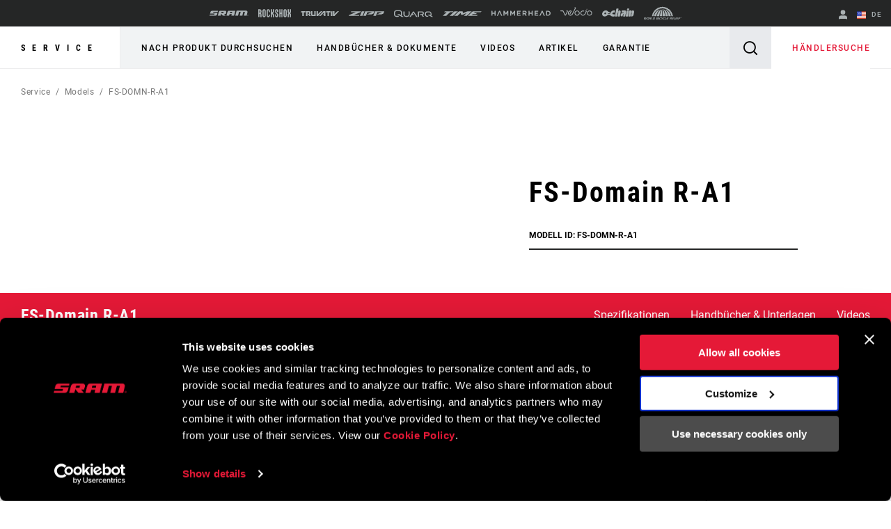

--- FILE ---
content_type: text/html;charset=UTF-8
request_url: https://imgs.signifyd.com/ASmiWvZomZPbRK2l?2e1615e3cf70b17d=PAMms-5grawBV1OljXMDRJO7eW-Gqnl42NB3px-WBejWsJEm152XrEUIOpWeUBECYScfHtG7I5QHYM-kUpHQq1q9xkgpPeFfWyq8xSptBq2iOgHxXPHXDl0V3CSFdnJkhM-uQbAjM-9UPM8yENU79cWjE5Robonna-f9Iy_l0kHsyAGCGTKKLjP8ag27P1NqGwI
body_size: 15538
content:
<!DOCTYPE html><html lang="en"><title>empty</title><body><script type="text/javascript">var td_5W=td_5W||{};td_5W.td_5i=function(td_h,td_U){try{var td_g=[""];var td_H=0;for(var td_Q=0;td_Q<td_U.length;++td_Q){td_g.push(String.fromCharCode(td_h.charCodeAt(td_H)^td_U.charCodeAt(td_Q)));td_H++;
if(td_H>=td_h.length){td_H=0;}}return td_g.join("");}catch(td_L){return null;}};td_5W.td_5l=function(td_G){if(!String||!String.fromCharCode||!parseInt){return null;}try{this.td_c=td_G;this.td_d="";this.td_f=function(td_B,td_i){if(0===this.td_d.length){var td_v=this.td_c.substr(0,32);
var td_d="";for(var td_k=32;td_k<td_G.length;td_k+=2){td_d+=String.fromCharCode(parseInt(td_G.substr(td_k,2),16));}this.td_d=td_5W.td_5i(td_v,td_d);}if(this.td_d.substr){return this.td_d.substr(td_B,td_i);
}};}catch(td_h){}return null;};td_5W.td_5d=function(td_p){if(td_p===null||td_p.length===null||!String||!String.fromCharCode){return null;}var td_F=null;try{var td_B="";var td_J=[];var td_I=String.fromCharCode(48)+String.fromCharCode(48)+String.fromCharCode(48);
var td_W=0;for(var td_Z=0;td_Z<td_p.length;++td_Z){if(65+td_W>=126){td_W=0;}var td_M=(td_I+td_p.charCodeAt(td_W++)).slice(-3);td_J.push(td_M);}var td_O=td_J.join("");td_W=0;for(var td_Z=0;td_Z<td_O.length;
++td_Z){if(65+td_W>=126){td_W=0;}var td_g=String.fromCharCode(65+td_W++);if(td_g!==[][[]]+""){td_B+=td_g;}}td_F=td_5W.td_5i(td_B,td_O);}catch(td_z){return null;}return td_F;};td_5W.td_1j=function(td_q){if(td_q===null||td_q.length===null){return null;
}var td_K="";try{var td_p="";var td_o=0;for(var td_x=0;td_x<td_q.length;++td_x){if(65+td_o>=126){td_o=0;}var td_d=String.fromCharCode(65+td_o++);if(td_d!==[][[]]+""){td_p+=td_d;}}var td_e=td_5W.td_5i(td_p,td_q);
var td_Y=td_e.match(/.{1,3}/g);for(var td_x=0;td_x<td_Y.length;++td_x){td_K+=String.fromCharCode(parseInt(td_Y[td_x],10));}}catch(td_n){return null;}return td_K;};td_5W.tdz_4c69412272624b37af7f5ec0caf82400=new td_5W.td_5l("\x34\x63\x36\x39\x34\x31\x32\x32\x37\x32\x36\x32\x34\x62\x33\x37\x61\x66\x37\x66\x35\x65\x63\x30\x63\x61\x66\x38\x32\x34\x30\x30\x35\x31\x30\x37\x30\x31\x30\x61\x35\x32\x30\x33\x30\x32\x35\x37\x35\x33\x35\x30\x35\x30\x30\x30\x35\x36\x35\x35\x30\x30\x31\x31\x30\x64\x30\x37\x36\x38\x30\x39\x35\x39\x30\x31\x35\x65\x31\x36\x30\x39\x30\x37\x35\x62\x35\x34\x34\x31\x35\x36\x30\x64\x31\x36\x35\x65\x30\x31\x30\x62\x35\x35\x34\x37\x35\x30\x30\x66");
var td_5W=td_5W||{};if(typeof td_5W.td_5T===[][[]]+""){td_5W.td_5T=[];}function td_1R(td_fE){try{if(window.localStorage){var td_fR=null;var td_aC=null;var td_Mg=window.localStorage.getItem(((typeof(td_5W.tdz_4c69412272624b37af7f5ec0caf82400)!=="undefined"&&typeof(td_5W.tdz_4c69412272624b37af7f5ec0caf82400.td_f)!=="undefined")?(td_5W.tdz_4c69412272624b37af7f5ec0caf82400.td_f(0,15)):null));
if(td_Mg!==null){var td_nL=td_Mg.split("_");if(td_nL.length===2){var td_Pn=td_nL[1];if(td_Pn<td_S()){window.localStorage.setItem(((typeof(td_5W.tdz_4c69412272624b37af7f5ec0caf82400)!=="undefined"&&typeof(td_5W.tdz_4c69412272624b37af7f5ec0caf82400.td_f)!=="undefined")?(td_5W.tdz_4c69412272624b37af7f5ec0caf82400.td_f(0,15)):null),td_4O);
td_fR=td_4O.split("_")[0];td_aC=td_nL[0];}else{td_fR=td_nL[0];}}else{if(td_nL.length===1){window.localStorage.setItem(((typeof(td_5W.tdz_4c69412272624b37af7f5ec0caf82400)!=="undefined"&&typeof(td_5W.tdz_4c69412272624b37af7f5ec0caf82400.td_f)!=="undefined")?(td_5W.tdz_4c69412272624b37af7f5ec0caf82400.td_f(0,15)):null),td_nL[0]+"_"+td_4O.split("_")[1]);
td_fR=td_nL[0];}else{window.localStorage.setItem(((typeof(td_5W.tdz_4c69412272624b37af7f5ec0caf82400)!=="undefined"&&typeof(td_5W.tdz_4c69412272624b37af7f5ec0caf82400.td_f)!=="undefined")?(td_5W.tdz_4c69412272624b37af7f5ec0caf82400.td_f(0,15)):null),td_4O);
td_fR=td_4O.split("_")[0];}}}else{window.localStorage.setItem(((typeof(td_5W.tdz_4c69412272624b37af7f5ec0caf82400)!=="undefined"&&typeof(td_5W.tdz_4c69412272624b37af7f5ec0caf82400.td_f)!=="undefined")?(td_5W.tdz_4c69412272624b37af7f5ec0caf82400.td_f(0,15)):null),td_4O);
td_fR=td_4O.split("_")[0];}var td_La="";if(td_aC!==null){td_La=((typeof(td_5W.tdz_4c69412272624b37af7f5ec0caf82400)!=="undefined"&&typeof(td_5W.tdz_4c69412272624b37af7f5ec0caf82400.td_f)!=="undefined")?(td_5W.tdz_4c69412272624b37af7f5ec0caf82400.td_f(15,8)):null)+td_aC;
}var td_Zl=td_3h+td_La;if(typeof td_fE!==[][[]]+""&&td_fE===true){td_Zl+=((typeof(td_5W.tdz_4c69412272624b37af7f5ec0caf82400)!=="undefined"&&typeof(td_5W.tdz_4c69412272624b37af7f5ec0caf82400.td_f)!=="undefined")?(td_5W.tdz_4c69412272624b37af7f5ec0caf82400.td_f(23,4)):null)+td_5W.td_6m(((typeof(td_5W.tdz_4c69412272624b37af7f5ec0caf82400)!=="undefined"&&typeof(td_5W.tdz_4c69412272624b37af7f5ec0caf82400.td_f)!=="undefined")?(td_5W.tdz_4c69412272624b37af7f5ec0caf82400.td_f(27,4)):null)+td_fR,td_6V);
}else{td_fE=false;td_Zl+=((typeof(td_5W.tdz_4c69412272624b37af7f5ec0caf82400)!=="undefined"&&typeof(td_5W.tdz_4c69412272624b37af7f5ec0caf82400.td_f)!=="undefined")?(td_5W.tdz_4c69412272624b37af7f5ec0caf82400.td_f(31,4)):null)+td_5W.td_6m(((typeof(td_5W.tdz_4c69412272624b37af7f5ec0caf82400)!=="undefined"&&typeof(td_5W.tdz_4c69412272624b37af7f5ec0caf82400.td_f)!=="undefined")?(td_5W.tdz_4c69412272624b37af7f5ec0caf82400.td_f(35,4)):null)+td_fR,td_6V);
}td_0u(td_Zl,document);if(typeof td_3Y!==[][[]]+""){td_3Y(td_fE);}return td_Zl;}}catch(td_a4){}}function td_2f(){td_5W.td_3A();td_5W.td_2t(document);td_z();td_1R(true);}td_5W.td_5T.push(function(){var td_1o= new td_5W.td_5l("[base64]");td_4O=(td_1o)?td_1o.td_f(199,46):null;td_6V=(td_1o)?td_1o.td_f(245,24):null;td_3h=(td_1o)?td_1o.td_f(0,199):null;});td_5W.tdz_01213fecd8124d4abc2eae5ecdf604ea=new td_5W.td_5l("\x30\x31\x32\x31\x33\x66\x65\x63\x64\x38\x31\x32\x34\x64\x34\x61\x62\x63\x32\x65\x61\x65\x35\x65\x63\x64\x66\x36\x30\x34\x65\x61\x30\x30\x30\x30\x30\x30\x30\x32\x30\x37\x35\x33\x35\x33\x35\x34\x35\x63\x30\x31\x35\x30\x35\x30\x35\x37\x30\x30\x35\x31\x30\x37\x30\x37\x30\x64\x37\x62\x32\x33\x33\x33\x32\x34\x37\x38\x32\x30\x30\x61\x30\x32\x31\x34\x35\x37\x35\x64\x35\x31\x30\x30\x30\x63\x34\x30\x34\x35\x34\x62\x35\x30\x34\x31\x30\x66\x30\x34\x34\x65\x30\x30\x35\x31\x34\x32\x35\x33\x35\x36\x30\x38\x35\x31\x30\x35\x30\x33\x31\x31\x35\x62\x30\x34\x34\x63\x30\x64\x35\x63\x30\x31\x30\x37\x30\x31\x30\x38\x31\x62\x30\x31\x34\x37\x30\x34\x30\x66\x35\x34\x35\x33\x35\x64\x34\x39\x35\x30\x30\x39\x30\x39\x30\x63\x31\x36\x30\x32\x34\x33\x35\x35\x35\x36\x30\x35\x31\x63\x35\x31\x34\x65\x35\x33\x31\x65\x35\x35\x34\x64\x35\x35\x31\x63\x35\x65\x34\x33\x30\x32\x30\x61\x35\x39\x35\x31\x34\x30\x35\x66\x30\x64\x35\x35\x35\x37\x34\x36\x30\x61\x31\x33\x31\x36\x30\x61\x31\x30\x30\x64\x34\x63\x35\x38\x35\x64\x35\x61\x35\x65\x35\x35\x30\x33\x31\x31\x30\x63\x35\x65\x31\x30\x31\x35\x30\x30\x30\x65\x34\x35\x31\x37\x30\x62\x31\x36\x30\x63\x31\x64\x30\x36\x35\x35\x35\x31\x30\x62\x31\x31\x35\x65\x35\x34\x35\x35\x31\x32\x35\x66\x34\x65\x35\x36\x30\x38\x30\x31\x30\x39\x31\x34\x30\x36\x35\x62\x31\x33\x30\x36\x30\x36\x34\x30\x35\x66\x35\x31\x31\x35\x34\x64\x31\x36\x31\x31\x30\x37\x30\x38\x35\x39\x35\x65\x35\x37\x30\x30\x32\x63\x36\x33\x36\x39\x37\x66\x37\x64\x30\x31\x34\x38\x33\x64\x32\x65\x32\x38\x37\x30\x36\x35\x36\x36\x36\x34\x34\x61\x30\x37\x34\x66\x35\x32\x32\x65\x34\x31\x31\x64\x30\x63\x30\x39\x30\x37\x34\x62\x33\x62\x32\x39\x32\x61\x37\x65\x36\x34\x36\x30\x33\x35\x32\x63\x35\x39\x35\x32\x34\x30\x35\x65\x34\x30\x30\x39\x30\x33\x31\x37\x34\x61\x36\x30\x37\x63\x37\x65\x37\x63\x33\x30\x36\x30\x33\x31");
var td_5W=td_5W||{};if(typeof td_5W.td_5T===[][[]]+""){td_5W.td_5T=[];}td_5W.td_3A=function(){for(var td_O=0;td_O<td_5W.td_5T.length;++td_O){td_5W.td_5T[td_O]();}};td_5W.td_6m=function(td_H,td_a){try{var td_V=td_H.length+"&"+td_H;
var td_m="";var td_A=((typeof(td_5W.tdz_01213fecd8124d4abc2eae5ecdf604ea)!=="undefined"&&typeof(td_5W.tdz_01213fecd8124d4abc2eae5ecdf604ea.td_f)!=="undefined")?(td_5W.tdz_01213fecd8124d4abc2eae5ecdf604ea.td_f(0,16)):null);
for(var td_L=0,td_w=0;td_L<td_V.length;td_L++){var td_f=td_V.charCodeAt(td_L)^td_a.charCodeAt(td_w)&10;if(++td_w===td_a.length){td_w=0;}td_m+=td_A.charAt((td_f>>4)&15);td_m+=td_A.charAt(td_f&15);}return td_m;
}catch(td_J){return null;}};td_5W.td_0V=function(){try{var td_H=window.top.document;var td_V=td_H.forms.length;return td_H;}catch(td_L){return document;}};td_5W.td_0M=function(td_O){try{var td_G;if(typeof td_O===[][[]]+""){td_G=window;
}else{if(td_O==="t"){td_G=window.top;}else{if(td_O==="p"){td_G=window.parent;}else{td_G=window;}}}var td_U=td_G.document.forms.length;return td_G;}catch(td_A){return window;}};td_5W.add_lang_attr_html_tag=function(td_H){try{if(td_H===null){return;
}var td_A=td_H.getElementsByTagName(Number(485781).toString(30));if(td_A[0].getAttribute(Number(296632).toString(24))===null||td_A[0].getAttribute(Number(296632).toString(24))===""){td_A[0].setAttribute(Number(296632).toString(24),((typeof(td_5W.tdz_01213fecd8124d4abc2eae5ecdf604ea)!=="undefined"&&typeof(td_5W.tdz_01213fecd8124d4abc2eae5ecdf604ea.td_f)!=="undefined")?(td_5W.tdz_01213fecd8124d4abc2eae5ecdf604ea.td_f(16,2)):null));
}else{}}catch(td_M){}};td_5W.load_iframe=function(td_A,td_D){var td_c=td_6a(5);if(typeof(td_3j)!==[][[]]+""){td_3j(td_c,((typeof(td_5W.tdz_01213fecd8124d4abc2eae5ecdf604ea)!=="undefined"&&typeof(td_5W.tdz_01213fecd8124d4abc2eae5ecdf604ea.td_f)!=="undefined")?(td_5W.tdz_01213fecd8124d4abc2eae5ecdf604ea.td_f(18,6)):null));
}var td_G=td_D.createElement(((typeof(td_5W.tdz_01213fecd8124d4abc2eae5ecdf604ea)!=="undefined"&&typeof(td_5W.tdz_01213fecd8124d4abc2eae5ecdf604ea.td_f)!=="undefined")?(td_5W.tdz_01213fecd8124d4abc2eae5ecdf604ea.td_f(24,6)):null));
td_G.id=td_c;td_G.title=((typeof(td_5W.tdz_01213fecd8124d4abc2eae5ecdf604ea)!=="undefined"&&typeof(td_5W.tdz_01213fecd8124d4abc2eae5ecdf604ea.td_f)!=="undefined")?(td_5W.tdz_01213fecd8124d4abc2eae5ecdf604ea.td_f(30,5)):null);
td_G.setAttribute(((typeof(td_5W.tdz_01213fecd8124d4abc2eae5ecdf604ea)!=="undefined"&&typeof(td_5W.tdz_01213fecd8124d4abc2eae5ecdf604ea.td_f)!=="undefined")?(td_5W.tdz_01213fecd8124d4abc2eae5ecdf604ea.td_f(35,13)):null),Number(890830).toString(31));
td_G.setAttribute(((typeof(td_5W.tdz_01213fecd8124d4abc2eae5ecdf604ea)!=="undefined"&&typeof(td_5W.tdz_01213fecd8124d4abc2eae5ecdf604ea.td_f)!=="undefined")?(td_5W.tdz_01213fecd8124d4abc2eae5ecdf604ea.td_f(48,11)):null),Number(890830).toString(31));
td_G.width="0";td_G.height="0";if(typeof td_G.tabIndex!==[][[]]+""){td_G.tabIndex=((typeof(td_5W.tdz_01213fecd8124d4abc2eae5ecdf604ea)!=="undefined"&&typeof(td_5W.tdz_01213fecd8124d4abc2eae5ecdf604ea.td_f)!=="undefined")?(td_5W.tdz_01213fecd8124d4abc2eae5ecdf604ea.td_f(59,2)):null);
}if(typeof td_2u!==[][[]]+""&&td_2u!==null){td_G.setAttribute(((typeof(td_5W.tdz_01213fecd8124d4abc2eae5ecdf604ea)!=="undefined"&&typeof(td_5W.tdz_01213fecd8124d4abc2eae5ecdf604ea.td_f)!=="undefined")?(td_5W.tdz_01213fecd8124d4abc2eae5ecdf604ea.td_f(61,7)):null),td_2u);
}td_G.style=((typeof(td_5W.tdz_01213fecd8124d4abc2eae5ecdf604ea)!=="undefined"&&typeof(td_5W.tdz_01213fecd8124d4abc2eae5ecdf604ea.td_f)!=="undefined")?(td_5W.tdz_01213fecd8124d4abc2eae5ecdf604ea.td_f(68,83)):null);
td_G.setAttribute(((typeof(td_5W.tdz_01213fecd8124d4abc2eae5ecdf604ea)!=="undefined"&&typeof(td_5W.tdz_01213fecd8124d4abc2eae5ecdf604ea.td_f)!=="undefined")?(td_5W.tdz_01213fecd8124d4abc2eae5ecdf604ea.td_f(151,3)):null),td_A);
td_D.body.appendChild(td_G);};td_5W.csp_nonce=null;td_5W.td_2t=function(td_P){if(typeof td_P.currentScript!==[][[]]+""&&td_P.currentScript!==null){var td_G=td_P.currentScript.getAttribute(((typeof(td_5W.tdz_01213fecd8124d4abc2eae5ecdf604ea)!=="undefined"&&typeof(td_5W.tdz_01213fecd8124d4abc2eae5ecdf604ea.td_f)!=="undefined")?(td_5W.tdz_01213fecd8124d4abc2eae5ecdf604ea.td_f(154,5)):null));
if(typeof td_G!==[][[]]+""&&td_G!==null&&td_G!==""){td_5W.csp_nonce=td_G;}else{if(typeof td_P.currentScript.nonce!==[][[]]+""&&td_P.currentScript.nonce!==null&&td_P.currentScript.nonce!==""){td_5W.csp_nonce=td_P.currentScript.nonce;
}}}};td_5W.td_4C=function(td_G){if(td_5W.csp_nonce!==null){td_G.setAttribute(((typeof(td_5W.tdz_01213fecd8124d4abc2eae5ecdf604ea)!=="undefined"&&typeof(td_5W.tdz_01213fecd8124d4abc2eae5ecdf604ea.td_f)!=="undefined")?(td_5W.tdz_01213fecd8124d4abc2eae5ecdf604ea.td_f(154,5)):null),td_5W.csp_nonce);
if(td_G.getAttribute(((typeof(td_5W.tdz_01213fecd8124d4abc2eae5ecdf604ea)!=="undefined"&&typeof(td_5W.tdz_01213fecd8124d4abc2eae5ecdf604ea.td_f)!=="undefined")?(td_5W.tdz_01213fecd8124d4abc2eae5ecdf604ea.td_f(154,5)):null))!==td_5W.csp_nonce){td_G.nonce=td_5W.csp_nonce;
}}};td_5W.td_2B=function(){try{return new ActiveXObject(activeXMode);}catch(td_N){return null;}};td_5W.td_4r=function(){if(window.XMLHttpRequest){return new XMLHttpRequest();}if(window.ActiveXObject){var td_P=[((typeof(td_5W.tdz_01213fecd8124d4abc2eae5ecdf604ea)!=="undefined"&&typeof(td_5W.tdz_01213fecd8124d4abc2eae5ecdf604ea.td_f)!=="undefined")?(td_5W.tdz_01213fecd8124d4abc2eae5ecdf604ea.td_f(159,18)):null),((typeof(td_5W.tdz_01213fecd8124d4abc2eae5ecdf604ea)!=="undefined"&&typeof(td_5W.tdz_01213fecd8124d4abc2eae5ecdf604ea.td_f)!=="undefined")?(td_5W.tdz_01213fecd8124d4abc2eae5ecdf604ea.td_f(177,14)):null),((typeof(td_5W.tdz_01213fecd8124d4abc2eae5ecdf604ea)!=="undefined"&&typeof(td_5W.tdz_01213fecd8124d4abc2eae5ecdf604ea.td_f)!=="undefined")?(td_5W.tdz_01213fecd8124d4abc2eae5ecdf604ea.td_f(191,17)):null)];
for(var td_H=0;td_H<td_P.length;td_H++){var td_M=td_5W.td_2B(td_P[td_H]);if(td_M!==null){return td_M;}}}return null;};td_5W.tdz_f3d99986e1be4185b8dea2eaf2ee341f=new td_5W.td_5l("\x66\x33\x64\x39\x39\x39\x38\x36\x65\x31\x62\x65\x34\x31\x38\x35\x62\x38\x64\x65\x61\x32\x65\x61\x66\x32\x65\x65\x33\x34\x31\x66\x31\x35\x34\x37\x31\x36\x35\x30\x35\x37\x35\x65\x35\x65\x34\x33\x30\x62\x35\x32\x31\x36\x30\x63\x35\x62\x35\x66\x36\x33\x35\x61\x30\x30\x35\x32\x30\x31\x30\x36\x31\x35\x31\x32\x32\x34\x31\x33\x31\x34\x35\x33\x31\x63\x33\x38\x34\x36\x35\x61\x35\x61\x30\x38\x30\x39\x34\x34\x30\x61\x35\x61\x35\x36\x35\x34\x34\x38\x35\x61\x30\x30\x34\x35\x30\x37\x30\x61\x35\x61\x35\x64\x35\x37\x35\x34\x30\x36");
function td_B(td_i,td_M,td_f){if(typeof td_f===[][[]]+""||td_f===null){td_f=0;}else{if(td_f<0){td_f=Math.max(0,td_i.length+td_f);}}for(var td_m=td_f,td_U=td_i.length;td_m<td_U;td_m++){if(td_i[td_m]===td_M){return td_m;
}}return -1;}function td_u(td_N,td_a,td_w){return td_N.indexOf(td_a,td_w);}function td_r(td_H){if(typeof td_H!==((typeof(td_5W.tdz_f3d99986e1be4185b8dea2eaf2ee341f)!=="undefined"&&typeof(td_5W.tdz_f3d99986e1be4185b8dea2eaf2ee341f.td_f)!=="undefined")?(td_5W.tdz_f3d99986e1be4185b8dea2eaf2ee341f.td_f(0,6)):null)||td_H===null||typeof td_H.replace===[][[]]+""||td_H.replace===null){return null;
}return td_H.replace(/^\s+|\s+$/g,"");}function td_K(td_P){if(typeof td_P!==((typeof(td_5W.tdz_f3d99986e1be4185b8dea2eaf2ee341f)!=="undefined"&&typeof(td_5W.tdz_f3d99986e1be4185b8dea2eaf2ee341f.td_f)!=="undefined")?(td_5W.tdz_f3d99986e1be4185b8dea2eaf2ee341f.td_f(0,6)):null)||td_P===null||typeof td_P.trim===[][[]]+""||td_P.trim===null){return null;
}return td_P.trim();}function td_2w(td_H){if(typeof td_H!==((typeof(td_5W.tdz_f3d99986e1be4185b8dea2eaf2ee341f)!=="undefined"&&typeof(td_5W.tdz_f3d99986e1be4185b8dea2eaf2ee341f.td_f)!=="undefined")?(td_5W.tdz_f3d99986e1be4185b8dea2eaf2ee341f.td_f(0,6)):null)||td_H===null||typeof td_H.trim===[][[]]+""||td_H.trim===null){return null;
}return td_H.trim();}function td_0o(td_M,td_O,td_D){return td_M.indexOf(td_O,td_D);}function td_S(){return Date.now();}function td_j(){return new Date().getTime();}function td_F(){return performance.now();
}function td_g(){return window.performance.now();}function td_4p(td_p){return parseFloat(td_p);}function td_0e(td_a){return parseInt(td_a);}function td_1E(td_M){return isNaN(td_M);}function td_4Y(td_i){return isFinite(td_i);
}function td_s(){if(typeof Number.parseFloat!==[][[]]+""&&typeof Number.parseInt!==[][[]]+""){td_4p=Number.parseFloat;td_0e=Number.parseInt;}else{if(typeof parseFloat!==[][[]]+""&&typeof parseInt!==[][[]]+""){td_4p=parseFloat;
td_0e=parseInt;}else{td_4p=null;td_0e=null;}}if(typeof Number.isNaN!==[][[]]+""){td_1E=Number.isNaN;}else{if(typeof isNaN!==[][[]]+""){td_1E=isNaN;}else{td_1E=null;}}if(typeof Number.isFinite!==[][[]]+""){td_4Y=Number.isFinite;
}else{if(typeof isFinite!==[][[]]+""){td_4Y=isFinite;}else{td_4Y=null;}}}function td_z(){if(!Array.prototype.indexOf){td_0o=td_B;}else{td_0o=td_u;}if(typeof String.prototype.trim!==((typeof(td_5W.tdz_f3d99986e1be4185b8dea2eaf2ee341f)!=="undefined"&&typeof(td_5W.tdz_f3d99986e1be4185b8dea2eaf2ee341f.td_f)!=="undefined")?(td_5W.tdz_f3d99986e1be4185b8dea2eaf2ee341f.td_f(6,8)):null)){td_2w=td_r;
}else{td_2w=td_K;}if(typeof Date.now===[][[]]+""){td_S=td_j;}var td_c=false;if(typeof performance===[][[]]+""||typeof performance.now===[][[]]+""){if(typeof window.performance!==[][[]]+""&&typeof window.performance.now!==[][[]]+""){td_F=td_g;
}else{td_F=td_S;td_c=true;}}if(!td_c){var td_J=td_F();var td_O=td_J.toFixed();if(td_J===td_O){td_F=td_S;}}if(typeof Array.isArray===[][[]]+""){Array.isArray=function(td_f){return Object.prototype.toString.call(td_f)===((typeof(td_5W.tdz_f3d99986e1be4185b8dea2eaf2ee341f)!=="undefined"&&typeof(td_5W.tdz_f3d99986e1be4185b8dea2eaf2ee341f.td_f)!=="undefined")?(td_5W.tdz_f3d99986e1be4185b8dea2eaf2ee341f.td_f(14,14)):null);
};}td_s();}function td_5p(td_f){if(typeof document.readyState!==[][[]]+""&&document.readyState!==null&&typeof document.readyState!==((typeof(td_5W.tdz_f3d99986e1be4185b8dea2eaf2ee341f)!=="undefined"&&typeof(td_5W.tdz_f3d99986e1be4185b8dea2eaf2ee341f.td_f)!=="undefined")?(td_5W.tdz_f3d99986e1be4185b8dea2eaf2ee341f.td_f(28,7)):null)&&document.readyState===((typeof(td_5W.tdz_f3d99986e1be4185b8dea2eaf2ee341f)!=="undefined"&&typeof(td_5W.tdz_f3d99986e1be4185b8dea2eaf2ee341f.td_f)!=="undefined")?(td_5W.tdz_f3d99986e1be4185b8dea2eaf2ee341f.td_f(35,8)):null)){td_f();
}else{if(typeof document.readyState===[][[]]+""){setTimeout(td_f,300);}else{var td_U=200;var td_M;if(typeof window!==[][[]]+""&&typeof window!==((typeof(td_5W.tdz_f3d99986e1be4185b8dea2eaf2ee341f)!=="undefined"&&typeof(td_5W.tdz_f3d99986e1be4185b8dea2eaf2ee341f.td_f)!=="undefined")?(td_5W.tdz_f3d99986e1be4185b8dea2eaf2ee341f.td_f(28,7)):null)&&window!==null){td_M=window;
}else{td_M=document.body;}if(td_M.addEventListener){td_M.addEventListener(Number(343388).toString(25),function(){setTimeout(td_f,td_U);},false);}else{if(td_M.attachEvent){td_M.attachEvent(((typeof(td_5W.tdz_f3d99986e1be4185b8dea2eaf2ee341f)!=="undefined"&&typeof(td_5W.tdz_f3d99986e1be4185b8dea2eaf2ee341f.td_f)!=="undefined")?(td_5W.tdz_f3d99986e1be4185b8dea2eaf2ee341f.td_f(43,6)):null),function(){setTimeout(td_f,td_U);
},false);}else{var td_H=td_M.onload;td_M.onload=new function(){var td_V=true;if(td_H!==null&&typeof td_H===((typeof(td_5W.tdz_f3d99986e1be4185b8dea2eaf2ee341f)!=="undefined"&&typeof(td_5W.tdz_f3d99986e1be4185b8dea2eaf2ee341f.td_f)!=="undefined")?(td_5W.tdz_f3d99986e1be4185b8dea2eaf2ee341f.td_f(6,8)):null)){td_V=td_H();
}setTimeout(td_f,td_U);td_M.onload=td_H;return td_V;};}}}}}function td_R(){if(typeof td_2E!==[][[]]+""){td_2E();}if(typeof td_3u!==[][[]]+""){td_3u();}if(typeof td_3E!==[][[]]+""){td_3E();}if(typeof td_4N!==[][[]]+""){if(typeof td_4o!==[][[]]+""&&td_4o!==null){td_4N(td_4o,false);
}if(typeof td_5r!==[][[]]+""&&td_5r!==null){td_4N(td_5r,true);}}if(typeof tmx_link_scan!==[][[]]+""){tmx_link_scan();}if(typeof td_3H!==[][[]]+""){td_3H();}if(typeof td_2b!==[][[]]+""){td_2b.start();}if(typeof td_2j!==[][[]]+""){td_2j.start();
}if(typeof td_4F!==[][[]]+""){td_4F();}}function td_5w(){try{td_5W.td_3A();td_5W.td_2t(document);td_5O.td_3x();td_z();var td_O="1";if(typeof td_5W.td_2M!==[][[]]+""&&td_5W.td_2M!==null&&td_5W.td_2M===td_O){td_R();
}else{td_5p(td_R);}}catch(td_A){}}td_5W.tdz_a0e6743272724ae5a2e6f4dfcd40230d=new td_5W.td_5l("\x61\x30\x65\x36\x37\x34\x33\x32\x37\x32\x37\x32\x34\x61\x65\x35\x61\x32\x65\x36\x66\x34\x64\x66\x63\x64\x34\x30\x32\x33\x30\x64\x30\x38\x35\x65\x31\x35\x34\x33\x34\x33\x31\x34\x35\x61\x34\x31\x31\x37\x35\x62\x35\x39\x34\x34\x35\x35\x30\x64\x30\x63\x35\x31\x34\x31\x34\x36\x31\x63\x34\x36\x30\x33\x35\x62\x30\x36\x30\x63\x30\x36\x30\x37\x34\x30\x30\x30\x30\x33\x30\x31\x30\x33\x35\x30\x35\x34\x30\x36\x35\x32\x30\x65\x30\x65\x35\x35\x35\x31\x35\x31\x35\x33\x35\x37\x35\x31\x36\x39\x35\x62\x30\x33\x30\x66\x35\x30\x30\x32\x34\x36\x34\x35\x37\x37\x31\x34\x34\x36\x30\x35\x31\x66\x33\x65\x31\x37\x34\x30\x34\x32\x35\x62\x35\x64\x35\x37");
td_1h=function(){var td_J7=((typeof(td_5W.tdz_a0e6743272724ae5a2e6f4dfcd40230d)!=="undefined"&&typeof(td_5W.tdz_a0e6743272724ae5a2e6f4dfcd40230d.td_f)!=="undefined")?(td_5W.tdz_a0e6743272724ae5a2e6f4dfcd40230d.td_f(0,21)):null);
var td_kU=typeof window===((typeof(td_5W.tdz_a0e6743272724ae5a2e6f4dfcd40230d)!=="undefined"&&typeof(td_5W.tdz_a0e6743272724ae5a2e6f4dfcd40230d.td_f)!=="undefined")?(td_5W.tdz_a0e6743272724ae5a2e6f4dfcd40230d.td_f(21,6)):null);
var td_o5=td_kU?window:{};if(td_o5.JS_SHA256_NO_WINDOW){td_kU=false;}var td_SM=!td_o5.JS_SHA256_NO_ARRAY_BUFFER&&typeof ArrayBuffer!==[][[]]+"";var td_ZA=((typeof(td_5W.tdz_a0e6743272724ae5a2e6f4dfcd40230d)!=="undefined"&&typeof(td_5W.tdz_a0e6743272724ae5a2e6f4dfcd40230d.td_f)!=="undefined")?(td_5W.tdz_a0e6743272724ae5a2e6f4dfcd40230d.td_f(27,16)):null).split("");
var td_Kh=[-2147483648,8388608,32768,128];var td_n7=[24,16,8,0];var td_A8=[1116352408,1899447441,3049323471,3921009573,961987163,1508970993,2453635748,2870763221,3624381080,310598401,607225278,1426881987,1925078388,2162078206,2614888103,3248222580,3835390401,4022224774,264347078,604807628,770255983,1249150122,1555081692,1996064986,2554220882,2821834349,2952996808,3210313671,3336571891,3584528711,113926993,338241895,666307205,773529912,1294757372,1396182291,1695183700,1986661051,2177026350,2456956037,2730485921,2820302411,3259730800,3345764771,3516065817,3600352804,4094571909,275423344,430227734,506948616,659060556,883997877,958139571,1322822218,1537002063,1747873779,1955562222,2024104815,2227730452,2361852424,2428436474,2756734187,3204031479,3329325298];
var td_D=[];if(td_o5.JS_SHA256_NO_NODE_JS||!Array.isArray){Array.isArray=function(td_Rw){return Object.prototype.toString.call(td_Rw)===((typeof(td_5W.tdz_a0e6743272724ae5a2e6f4dfcd40230d)!=="undefined"&&typeof(td_5W.tdz_a0e6743272724ae5a2e6f4dfcd40230d.td_f)!=="undefined")?(td_5W.tdz_a0e6743272724ae5a2e6f4dfcd40230d.td_f(43,14)):null);
};}if(td_SM&&(td_o5.JS_SHA256_NO_ARRAY_BUFFER_IS_VIEW||!ArrayBuffer.isView)){ArrayBuffer.isView=function(td_Dw){return typeof td_Dw===((typeof(td_5W.tdz_a0e6743272724ae5a2e6f4dfcd40230d)!=="undefined"&&typeof(td_5W.tdz_a0e6743272724ae5a2e6f4dfcd40230d.td_f)!=="undefined")?(td_5W.tdz_a0e6743272724ae5a2e6f4dfcd40230d.td_f(21,6)):null)&&td_Dw.buffer&&td_Dw.buffer.constructor===ArrayBuffer;
};}instance=new td_MV(false,false);this.update=function(td_nN){instance.update(td_nN);};this.hash=function(td_Jb){instance.update(td_Jb);return instance.toString();};this.toString=function(){return instance.toString();
};function td_MV(){this.blocks=[0,0,0,0,0,0,0,0,0,0,0,0,0,0,0,0,0];this.h0=1779033703;this.h1=3144134277;this.h2=1013904242;this.h3=2773480762;this.h4=1359893119;this.h5=2600822924;this.h6=528734635;this.h7=1541459225;
this.block=this.start=this.bytes=this.hBytes=0;this.finalized=this.hashed=false;this.first=true;}td_MV.prototype.update=function(td_et){if(this.finalized){return;}var td_YT,td_c5=typeof td_et;if(td_c5!==((typeof(td_5W.tdz_a0e6743272724ae5a2e6f4dfcd40230d)!=="undefined"&&typeof(td_5W.tdz_a0e6743272724ae5a2e6f4dfcd40230d.td_f)!=="undefined")?(td_5W.tdz_a0e6743272724ae5a2e6f4dfcd40230d.td_f(57,6)):null)){if(td_c5===((typeof(td_5W.tdz_a0e6743272724ae5a2e6f4dfcd40230d)!=="undefined"&&typeof(td_5W.tdz_a0e6743272724ae5a2e6f4dfcd40230d.td_f)!=="undefined")?(td_5W.tdz_a0e6743272724ae5a2e6f4dfcd40230d.td_f(21,6)):null)){if(td_et===null){throw new Error(td_J7);
}else{if(td_SM&&td_et.constructor===ArrayBuffer){td_et=new Uint8Array(td_et);}else{if(!Array.isArray(td_et)){if(!td_SM||!ArrayBuffer.isView(td_et)){throw new Error(td_J7);}}}}}else{throw new Error(td_J7);
}td_YT=true;}var td_oA,td_pS=0,td_QL,td_d4=td_et.length,td_cM=this.blocks;while(td_pS<td_d4){if(this.hashed){this.hashed=false;td_cM[0]=this.block;td_cM[16]=td_cM[1]=td_cM[2]=td_cM[3]=td_cM[4]=td_cM[5]=td_cM[6]=td_cM[7]=td_cM[8]=td_cM[9]=td_cM[10]=td_cM[11]=td_cM[12]=td_cM[13]=td_cM[14]=td_cM[15]=0;
}if(td_YT){for(td_QL=this.start;td_pS<td_d4&&td_QL<64;++td_pS){td_cM[td_QL>>2]|=td_et[td_pS]<<td_n7[td_QL++&3];}}else{for(td_QL=this.start;td_pS<td_d4&&td_QL<64;++td_pS){td_oA=td_et.charCodeAt(td_pS);if(td_oA<128){td_cM[td_QL>>2]|=td_oA<<td_n7[td_QL++&3];
}else{if(td_oA<2048){td_cM[td_QL>>2]|=(192|(td_oA>>6))<<td_n7[td_QL++&3];td_cM[td_QL>>2]|=(128|(td_oA&63))<<td_n7[td_QL++&3];}else{if(td_oA<55296||td_oA>=57344){td_cM[td_QL>>2]|=(224|(td_oA>>12))<<td_n7[td_QL++&3];
td_cM[td_QL>>2]|=(128|((td_oA>>6)&63))<<td_n7[td_QL++&3];td_cM[td_QL>>2]|=(128|(td_oA&63))<<td_n7[td_QL++&3];}else{td_oA=65536+(((td_oA&1023)<<10)|(td_et.charCodeAt(++td_pS)&1023));td_cM[td_QL>>2]|=(240|(td_oA>>18))<<td_n7[td_QL++&3];
td_cM[td_QL>>2]|=(128|((td_oA>>12)&63))<<td_n7[td_QL++&3];td_cM[td_QL>>2]|=(128|((td_oA>>6)&63))<<td_n7[td_QL++&3];td_cM[td_QL>>2]|=(128|(td_oA&63))<<td_n7[td_QL++&3];}}}}}this.lastByteIndex=td_QL;this.bytes+=td_QL-this.start;
if(td_QL>=64){this.block=td_cM[16];this.start=td_QL-64;this.hash();this.hashed=true;}else{this.start=td_QL;}}if(this.bytes>4294967295){this.hBytes+=this.bytes/4294967296<<0;this.bytes=this.bytes%4294967296;
}return this;};td_MV.prototype.finalize=function(){if(this.finalized){return;}this.finalized=true;var td_N9=this.blocks,td_Mw=this.lastByteIndex;td_N9[16]=this.block;td_N9[td_Mw>>2]|=td_Kh[td_Mw&3];this.block=td_N9[16];
if(td_Mw>=56){if(!this.hashed){this.hash();}td_N9[0]=this.block;td_N9[16]=td_N9[1]=td_N9[2]=td_N9[3]=td_N9[4]=td_N9[5]=td_N9[6]=td_N9[7]=td_N9[8]=td_N9[9]=td_N9[10]=td_N9[11]=td_N9[12]=td_N9[13]=td_N9[14]=td_N9[15]=0;
}td_N9[14]=this.hBytes<<3|this.bytes>>>29;td_N9[15]=this.bytes<<3;this.hash();};td_MV.prototype.hash=function(){var td_Gr=this.h0,td_ch=this.h1,td_DF=this.h2,td_JD=this.h3,td_ad=this.h4,td_Sw=this.h5,td_af=this.h6,td_DZ=this.h7,td_VI=this.blocks,td_tG,td_NC,td_DO,td_bT,td_PD,td_ue,td_Pr,td_gv,td_wB,td_yj,td_ha;
for(td_tG=16;td_tG<64;++td_tG){td_PD=td_VI[td_tG-15];td_NC=((td_PD>>>7)|(td_PD<<25))^((td_PD>>>18)|(td_PD<<14))^(td_PD>>>3);td_PD=td_VI[td_tG-2];td_DO=((td_PD>>>17)|(td_PD<<15))^((td_PD>>>19)|(td_PD<<13))^(td_PD>>>10);
td_VI[td_tG]=td_VI[td_tG-16]+td_NC+td_VI[td_tG-7]+td_DO<<0;}td_ha=td_ch&td_DF;for(td_tG=0;td_tG<64;td_tG+=4){if(this.first){td_gv=704751109;td_PD=td_VI[0]-210244248;td_DZ=td_PD-1521486534<<0;td_JD=td_PD+143694565<<0;
this.first=false;}else{td_NC=((td_Gr>>>2)|(td_Gr<<30))^((td_Gr>>>13)|(td_Gr<<19))^((td_Gr>>>22)|(td_Gr<<10));td_DO=((td_ad>>>6)|(td_ad<<26))^((td_ad>>>11)|(td_ad<<21))^((td_ad>>>25)|(td_ad<<7));td_gv=td_Gr&td_ch;
td_bT=td_gv^(td_Gr&td_DF)^td_ha;td_Pr=(td_ad&td_Sw)^(~td_ad&td_af);td_PD=td_DZ+td_DO+td_Pr+td_A8[td_tG]+td_VI[td_tG];td_ue=td_NC+td_bT;td_DZ=td_JD+td_PD<<0;td_JD=td_PD+td_ue<<0;}td_NC=((td_JD>>>2)|(td_JD<<30))^((td_JD>>>13)|(td_JD<<19))^((td_JD>>>22)|(td_JD<<10));
td_DO=((td_DZ>>>6)|(td_DZ<<26))^((td_DZ>>>11)|(td_DZ<<21))^((td_DZ>>>25)|(td_DZ<<7));td_wB=td_JD&td_Gr;td_bT=td_wB^(td_JD&td_ch)^td_gv;td_Pr=(td_DZ&td_ad)^(~td_DZ&td_Sw);td_PD=td_af+td_DO+td_Pr+td_A8[td_tG+1]+td_VI[td_tG+1];
td_ue=td_NC+td_bT;td_af=td_DF+td_PD<<0;td_DF=td_PD+td_ue<<0;td_NC=((td_DF>>>2)|(td_DF<<30))^((td_DF>>>13)|(td_DF<<19))^((td_DF>>>22)|(td_DF<<10));td_DO=((td_af>>>6)|(td_af<<26))^((td_af>>>11)|(td_af<<21))^((td_af>>>25)|(td_af<<7));
td_yj=td_DF&td_JD;td_bT=td_yj^(td_DF&td_Gr)^td_wB;td_Pr=(td_af&td_DZ)^(~td_af&td_ad);td_PD=td_Sw+td_DO+td_Pr+td_A8[td_tG+2]+td_VI[td_tG+2];td_ue=td_NC+td_bT;td_Sw=td_ch+td_PD<<0;td_ch=td_PD+td_ue<<0;td_NC=((td_ch>>>2)|(td_ch<<30))^((td_ch>>>13)|(td_ch<<19))^((td_ch>>>22)|(td_ch<<10));
td_DO=((td_Sw>>>6)|(td_Sw<<26))^((td_Sw>>>11)|(td_Sw<<21))^((td_Sw>>>25)|(td_Sw<<7));td_ha=td_ch&td_DF;td_bT=td_ha^(td_ch&td_JD)^td_yj;td_Pr=(td_Sw&td_af)^(~td_Sw&td_DZ);td_PD=td_ad+td_DO+td_Pr+td_A8[td_tG+3]+td_VI[td_tG+3];
td_ue=td_NC+td_bT;td_ad=td_Gr+td_PD<<0;td_Gr=td_PD+td_ue<<0;}this.h0=this.h0+td_Gr<<0;this.h1=this.h1+td_ch<<0;this.h2=this.h2+td_DF<<0;this.h3=this.h3+td_JD<<0;this.h4=this.h4+td_ad<<0;this.h5=this.h5+td_Sw<<0;
this.h6=this.h6+td_af<<0;this.h7=this.h7+td_DZ<<0;};td_MV.prototype.hex=function(){this.finalize();var td_LA=this.h0,td_nE=this.h1,td_aR=this.h2,td_mP=this.h3,td_ei=this.h4,td_B1=this.h5,td_IF=this.h6,td_Rz=this.h7;
var td_PR=td_ZA[(td_LA>>28)&15]+td_ZA[(td_LA>>24)&15]+td_ZA[(td_LA>>20)&15]+td_ZA[(td_LA>>16)&15]+td_ZA[(td_LA>>12)&15]+td_ZA[(td_LA>>8)&15]+td_ZA[(td_LA>>4)&15]+td_ZA[td_LA&15]+td_ZA[(td_nE>>28)&15]+td_ZA[(td_nE>>24)&15]+td_ZA[(td_nE>>20)&15]+td_ZA[(td_nE>>16)&15]+td_ZA[(td_nE>>12)&15]+td_ZA[(td_nE>>8)&15]+td_ZA[(td_nE>>4)&15]+td_ZA[td_nE&15]+td_ZA[(td_aR>>28)&15]+td_ZA[(td_aR>>24)&15]+td_ZA[(td_aR>>20)&15]+td_ZA[(td_aR>>16)&15]+td_ZA[(td_aR>>12)&15]+td_ZA[(td_aR>>8)&15]+td_ZA[(td_aR>>4)&15]+td_ZA[td_aR&15]+td_ZA[(td_mP>>28)&15]+td_ZA[(td_mP>>24)&15]+td_ZA[(td_mP>>20)&15]+td_ZA[(td_mP>>16)&15]+td_ZA[(td_mP>>12)&15]+td_ZA[(td_mP>>8)&15]+td_ZA[(td_mP>>4)&15]+td_ZA[td_mP&15]+td_ZA[(td_ei>>28)&15]+td_ZA[(td_ei>>24)&15]+td_ZA[(td_ei>>20)&15]+td_ZA[(td_ei>>16)&15]+td_ZA[(td_ei>>12)&15]+td_ZA[(td_ei>>8)&15]+td_ZA[(td_ei>>4)&15]+td_ZA[td_ei&15]+td_ZA[(td_B1>>28)&15]+td_ZA[(td_B1>>24)&15]+td_ZA[(td_B1>>20)&15]+td_ZA[(td_B1>>16)&15]+td_ZA[(td_B1>>12)&15]+td_ZA[(td_B1>>8)&15]+td_ZA[(td_B1>>4)&15]+td_ZA[td_B1&15]+td_ZA[(td_IF>>28)&15]+td_ZA[(td_IF>>24)&15]+td_ZA[(td_IF>>20)&15]+td_ZA[(td_IF>>16)&15]+td_ZA[(td_IF>>12)&15]+td_ZA[(td_IF>>8)&15]+td_ZA[(td_IF>>4)&15]+td_ZA[td_IF&15];
td_PR+=td_ZA[(td_Rz>>28)&15]+td_ZA[(td_Rz>>24)&15]+td_ZA[(td_Rz>>20)&15]+td_ZA[(td_Rz>>16)&15]+td_ZA[(td_Rz>>12)&15]+td_ZA[(td_Rz>>8)&15]+td_ZA[(td_Rz>>4)&15]+td_ZA[td_Rz&15];return td_PR;};td_MV.prototype.toString=td_MV.prototype.hex;
};td_5W.tdz_ba50522f934f438abf76a8429997cccf=new td_5W.td_5l("\x62\x61\x35\x30\x35\x32\x32\x66\x39\x33\x34\x66\x34\x33\x38\x61\x62\x66\x37\x36\x61\x38\x34\x32\x39\x39\x39\x37\x63\x63\x63\x66\x35\x37\x35\x36\x30\x34\x30\x38\x37\x33\x37\x33\x37\x30\x32\x34\x30\x39\x30\x33\x30\x36\x32\x33\x31\x32\x35\x37\x35\x39\x31\x35\x30\x33\x35\x62\x31\x31\x35\x30\x31\x33");
var td_5W=td_5W||{};if(typeof td_5W.td_5T===[][[]]+""){td_5W.td_5T=[];}var td_2h=((typeof(td_5W.tdz_ba50522f934f438abf76a8429997cccf)!=="undefined"&&typeof(td_5W.tdz_ba50522f934f438abf76a8429997cccf.td_f)!=="undefined")?(td_5W.tdz_ba50522f934f438abf76a8429997cccf.td_f(0,12)):null);
function td_3Y(td_Ej){if(typeof td_5Z===[][[]]+""){return null;}try{var td_Eu=td_5Z;var td_PP=window.localStorage.getItem(td_2h);if(td_PP!==null&&td_PP.length>0){td_Eu+=((typeof(td_5W.tdz_ba50522f934f438abf76a8429997cccf)!=="undefined"&&typeof(td_5W.tdz_ba50522f934f438abf76a8429997cccf.td_f)!=="undefined")?(td_5W.tdz_ba50522f934f438abf76a8429997cccf.td_f(12,6)):null)+td_PP;
if(td_PP[0]!=="_"){td_3G("_"+td_PP);}}if(td_Ej===true){td_Eu+=((typeof(td_5W.tdz_ba50522f934f438abf76a8429997cccf)!=="undefined"&&typeof(td_5W.tdz_ba50522f934f438abf76a8429997cccf.td_f)!=="undefined")?(td_5W.tdz_ba50522f934f438abf76a8429997cccf.td_f(18,3)):null);
}td_0u(td_Eu,document);return td_Eu;}catch(td_rc){}return null;}function td_3G(td_Qt){try{window.localStorage.setItem(td_2h,td_Qt);}catch(td_Jo){}return null;}td_5W.td_5T.push(function(){var td_2I= new td_5W.td_5l("[base64]");td_5Z=(td_2I)?td_2I.td_f(0,194):null;});td_5W.tdz_4bf35e06a8164b89a23580bb74b33699=new td_5W.td_5l("\x34\x62\x66\x33\x35\x65\x30\x36\x61\x38\x31\x36\x34\x62\x38\x39\x61\x32\x33\x35\x38\x30\x62\x62\x37\x34\x62\x33\x33\x36\x39\x39\x34\x30\x30\x36\x31\x34\x36\x63\x34\x36\x30\x36\x34\x32\x35\x66\x31\x31\x34\x63\x36\x32\x37\x35\x36\x36\x32\x62\x36\x38\x36\x64\x30\x38\x35\x36\x34\x37\x35\x30\x34\x30\x34\x34\x34\x64\x30\x38\x35\x36\x34\x32\x30\x33\x34\x30\x35\x30\x34\x34\x35\x30\x34\x39\x34\x30\x30\x65\x30\x39\x35\x32\x35\x31\x30\x30\x35\x34\x35\x35\x30\x65\x35\x35\x34\x31\x35\x61\x35\x31\x31\x36\x35\x64\x34\x61\x31\x33\x35\x31\x35\x61\x35\x38\x35\x66\x37\x39\x32\x66\x32\x35\x35\x36\x35\x38\x31\x36\x35\x36\x35\x65\x34\x36\x34\x64\x34\x30\x35\x63\x30\x62\x30\x32\x35\x37\x35\x30\x30\x62");
function td_6a(td_V){var td_z="";var td_J=function(){var td_u=Math.floor(Math.random()*62);if(td_u<10){return td_u;}if(td_u<36){return String.fromCharCode(td_u+55);}return String.fromCharCode(td_u+61);
};while(td_z.length<td_V){td_z+=td_J();}return((typeof(td_5W.tdz_4bf35e06a8164b89a23580bb74b33699)!=="undefined"&&typeof(td_5W.tdz_4bf35e06a8164b89a23580bb74b33699.td_f)!=="undefined")?(td_5W.tdz_4bf35e06a8164b89a23580bb74b33699.td_f(0,4)):null)+td_z;
}function td_6s(td_s){var td_c=td_6a(5);if(typeof(td_3j)!==[][[]]+""){td_3j(td_c,td_s);}return td_c;}function td_0u(td_f,td_P,td_u){var td_H=td_P.getElementsByTagName(Number(103873).toString(18)).item(0);
var td_F=td_P.createElement(((typeof(td_5W.tdz_4bf35e06a8164b89a23580bb74b33699)!=="undefined"&&typeof(td_5W.tdz_4bf35e06a8164b89a23580bb74b33699.td_f)!=="undefined")?(td_5W.tdz_4bf35e06a8164b89a23580bb74b33699.td_f(4,6)):null));
var td_O=td_6s(((typeof(td_5W.tdz_4bf35e06a8164b89a23580bb74b33699)!=="undefined"&&typeof(td_5W.tdz_4bf35e06a8164b89a23580bb74b33699.td_f)!=="undefined")?(td_5W.tdz_4bf35e06a8164b89a23580bb74b33699.td_f(10,6)):null));
td_F.setAttribute(((typeof(td_5W.tdz_4bf35e06a8164b89a23580bb74b33699)!=="undefined"&&typeof(td_5W.tdz_4bf35e06a8164b89a23580bb74b33699.td_f)!=="undefined")?(td_5W.tdz_4bf35e06a8164b89a23580bb74b33699.td_f(16,2)):null),td_O);
td_F.setAttribute(Number(1285914).toString(35),((typeof(td_5W.tdz_4bf35e06a8164b89a23580bb74b33699)!=="undefined"&&typeof(td_5W.tdz_4bf35e06a8164b89a23580bb74b33699.td_f)!=="undefined")?(td_5W.tdz_4bf35e06a8164b89a23580bb74b33699.td_f(18,15)):null));
td_5W.td_4C(td_F);if(typeof td_u!==[][[]]+""){var td_N=false;td_F.onload=td_F.onreadystatechange=function(){if(!td_N&&(!this.readyState||this.readyState===((typeof(td_5W.tdz_4bf35e06a8164b89a23580bb74b33699)!=="undefined"&&typeof(td_5W.tdz_4bf35e06a8164b89a23580bb74b33699.td_f)!=="undefined")?(td_5W.tdz_4bf35e06a8164b89a23580bb74b33699.td_f(33,6)):null)||this.readyState===((typeof(td_5W.tdz_4bf35e06a8164b89a23580bb74b33699)!=="undefined"&&typeof(td_5W.tdz_4bf35e06a8164b89a23580bb74b33699.td_f)!=="undefined")?(td_5W.tdz_4bf35e06a8164b89a23580bb74b33699.td_f(39,8)):null))){td_N=true;
td_u();}};td_F.onerror=function(td_c){td_N=true;td_u();};}td_F.setAttribute(((typeof(td_5W.tdz_4bf35e06a8164b89a23580bb74b33699)!=="undefined"&&typeof(td_5W.tdz_4bf35e06a8164b89a23580bb74b33699.td_f)!=="undefined")?(td_5W.tdz_4bf35e06a8164b89a23580bb74b33699.td_f(47,3)):null),td_f);
td_H.appendChild(td_F);}function td_4t(td_D,td_N,td_J,td_g){var td_K=td_g.createElement(((typeof(td_5W.tdz_4bf35e06a8164b89a23580bb74b33699)!=="undefined"&&typeof(td_5W.tdz_4bf35e06a8164b89a23580bb74b33699.td_f)!=="undefined")?(td_5W.tdz_4bf35e06a8164b89a23580bb74b33699.td_f(50,3)):null));
var td_B=td_6s(((typeof(td_5W.tdz_4bf35e06a8164b89a23580bb74b33699)!=="undefined"&&typeof(td_5W.tdz_4bf35e06a8164b89a23580bb74b33699.td_f)!=="undefined")?(td_5W.tdz_4bf35e06a8164b89a23580bb74b33699.td_f(53,3)):null));
td_K.setAttribute(((typeof(td_5W.tdz_4bf35e06a8164b89a23580bb74b33699)!=="undefined"&&typeof(td_5W.tdz_4bf35e06a8164b89a23580bb74b33699.td_f)!=="undefined")?(td_5W.tdz_4bf35e06a8164b89a23580bb74b33699.td_f(16,2)):null),td_B);
td_K.setAttribute(((typeof(td_5W.tdz_4bf35e06a8164b89a23580bb74b33699)!=="undefined"&&typeof(td_5W.tdz_4bf35e06a8164b89a23580bb74b33699.td_f)!=="undefined")?(td_5W.tdz_4bf35e06a8164b89a23580bb74b33699.td_f(56,3)):null),((typeof(td_5W.tdz_4bf35e06a8164b89a23580bb74b33699)!=="undefined"&&typeof(td_5W.tdz_4bf35e06a8164b89a23580bb74b33699.td_f)!=="undefined")?(td_5W.tdz_4bf35e06a8164b89a23580bb74b33699.td_f(59,5)):null));
td_K.style.visibility=((typeof(td_5W.tdz_4bf35e06a8164b89a23580bb74b33699)!=="undefined"&&typeof(td_5W.tdz_4bf35e06a8164b89a23580bb74b33699.td_f)!=="undefined")?(td_5W.tdz_4bf35e06a8164b89a23580bb74b33699.td_f(64,6)):null);
td_K.setAttribute(((typeof(td_5W.tdz_4bf35e06a8164b89a23580bb74b33699)!=="undefined"&&typeof(td_5W.tdz_4bf35e06a8164b89a23580bb74b33699.td_f)!=="undefined")?(td_5W.tdz_4bf35e06a8164b89a23580bb74b33699.td_f(47,3)):null),td_N);
if(typeof td_J!==[][[]]+""){td_K.onload=td_J;td_K.onabort=td_J;td_K.onerror=td_J;td_K.oninvalid=td_J;}td_D.appendChild(td_K);}function td_3L(td_s,td_f){var td_F=td_f.getElementsByTagName(Number(103873).toString(18))[0];
td_4t(td_F,td_s,null,td_f);}var td_5W=td_5W||{};td_5W.td_3J=function(){};td_5W.hasDebug=false;td_5W.trace=function(){};td_5W.hasTrace=false;var td_1l={};td_1l.td_0l=function(td_B,td_f){td_f=(typeof td_f===[][[]]+"")?true:td_f;if(td_f){td_B=td_6W.td_4A(td_B);}var td_s=[1518500249,1859775393,2400959708,3395469782];td_B+=String.fromCharCode(128);
var td_g=td_B.length/4+2;var td_V=Math.ceil(td_g/16);var td_r=new Array(td_V);for(var td_G=0;td_G<td_V;td_G++){td_r[td_G]=new Array(16);for(var td_J=0;td_J<16;td_J++){td_r[td_G][td_J]=(td_B.charCodeAt(td_G*64+td_J*4)<<24)|(td_B.charCodeAt(td_G*64+td_J*4+1)<<16)|(td_B.charCodeAt(td_G*64+td_J*4+2)<<8)|(td_B.charCodeAt(td_G*64+td_J*4+3));
}}td_r[td_V-1][14]=((td_B.length-1)*8)/Math.pow(2,32);td_r[td_V-1][14]=Math.floor(td_r[td_V-1][14]);td_r[td_V-1][15]=((td_B.length-1)*8)&4294967295;var td_m=1732584193;var td_L=4023233417;var td_A=2562383102;
var td_j=271733878;var td_U=3285377520;var td_H=new Array(80);var td_F,td_K,td_R,td_M,td_w;for(var td_G=0;td_G<td_V;td_G++){for(var td_p=0;td_p<16;td_p++){td_H[td_p]=td_r[td_G][td_p];}for(var td_p=16;td_p<80;
td_p++){td_H[td_p]=td_1l.td_4J(td_H[td_p-3]^td_H[td_p-8]^td_H[td_p-14]^td_H[td_p-16],1);}td_F=td_m;td_K=td_L;td_R=td_A;td_M=td_j;td_w=td_U;for(var td_p=0;td_p<80;td_p++){var td_S=Math.floor(td_p/20);var td_i=(td_1l.td_4J(td_F,5)+td_1l.f(td_S,td_K,td_R,td_M)+td_w+td_s[td_S]+td_H[td_p])&4294967295;
td_w=td_M;td_M=td_R;td_R=td_1l.td_4J(td_K,30);td_K=td_F;td_F=td_i;}td_m=(td_m+td_F)&4294967295;td_L=(td_L+td_K)&4294967295;td_A=(td_A+td_R)&4294967295;td_j=(td_j+td_M)&4294967295;td_U=(td_U+td_w)&4294967295;
}return td_1l.td_0p(td_m)+td_1l.td_0p(td_L)+td_1l.td_0p(td_A)+td_1l.td_0p(td_j)+td_1l.td_0p(td_U);};td_1l.f=function(td_S,td_r,td_i,td_O){switch(td_S){case 0:return(td_r&td_i)^(~td_r&td_O);case 1:return td_r^td_i^td_O;
case 2:return(td_r&td_i)^(td_r&td_O)^(td_i&td_O);case 3:return td_r^td_i^td_O;}};td_1l.td_4J=function(td_K,td_f){return(td_K<<td_f)|(td_K>>>(32-td_f));};td_1l.td_0p=function(td_R){var td_O="",td_L;for(var td_N=7;
td_N>=0;td_N--){td_L=(td_R>>>(td_N*4))&15;td_O+=td_L.toString(16);}return td_O;};var td_6W={};td_6W.td_4A=function(td_J){var td_N=td_J.replace(/[\u0080-\u07ff]/g,function(td_S){var td_G=td_S.charCodeAt(0);
return String.fromCharCode(192|td_G>>6,128|td_G&63);});td_N=td_N.replace(/[\u0800-\uffff]/g,function(td_H){var td_f=td_H.charCodeAt(0);return String.fromCharCode(224|td_f>>12,128|td_f>>6&63,128|td_f&63);
});return td_N;};function td_3d(td_P){return td_1l.td_0l(td_P,true);}td_5W.tdz_b960edac466443829e91b2c544b3455d=new td_5W.td_5l("\x62\x39\x36\x30\x65\x64\x61\x63\x34\x36\x36\x34\x34\x33\x38\x32\x39\x65\x39\x31\x62\x32\x63\x35\x34\x34\x62\x33\x34\x35\x35\x64\x34\x32\x37\x36\x36\x36\x36\x32\x34\x61\x34\x34\x32\x65\x33\x33\x36\x36\x37\x39\x34\x36\x35\x31\x34\x36\x35\x32\x31\x38\x37\x64\x36\x39\x33\x31\x31\x36\x31\x31\x32\x64\x36\x32\x33\x37\x37\x61\x34\x34\x35\x31\x31\x30\x35\x32\x31\x34\x36\x31\x35\x61\x31\x31\x30\x31\x35\x31\x37\x39\x34\x30\x30\x30\x31\x36\x30\x30\x34\x33\x37\x39\x35\x66\x35\x38\x35\x64\x37\x31\x35\x37\x35\x66\x35\x37\x31\x36\x32\x30\x35\x64\x35\x36\x30\x37\x37\x37\x30\x37\x35\x32\x31\x62\x37\x31\x30\x36\x35\x34\x37\x31\x35\x31\x35\x32\x32\x35\x34\x64\x37\x63\x35\x32\x35\x37\x32\x34\x32\x31\x30\x35\x30\x34\x35\x64\x37\x39\x36\x35\x31\x62\x37\x31\x35\x37\x35\x66\x35\x62\x37\x36\x33\x36\x36\x30\x35\x30\x32\x30\x34\x30\x30\x63\x34\x32\x34\x37\x35\x31\x31\x30\x36\x61\x35\x35\x35\x62\x35\x31\x30\x31\x31\x61\x36\x61\x35\x37\x35\x64\x31\x36\x31\x31\x30\x66\x30\x34\x37\x36\x34\x34\x35\x39\x34\x33\x34\x37\x35\x36\x34\x61\x36\x37\x37\x61\x32\x37\x34\x62\x35\x65\x31\x35\x34\x31\x30\x36\x34\x37\x36\x31\x37\x37\x32\x66\x35\x63\x35\x36\x35\x63\x35\x39\x30\x31\x33\x32\x34\x63\x35\x30\x35\x36\x30\x63\x30\x61\x32\x32\x30\x62\x34\x36\x35\x39\x35\x62\x35\x31\x37\x62\x35\x65\x35\x36\x35\x62\x36\x65\x30\x30\x35\x62\x37\x65\x30\x66\x35\x63\x30\x61\x36\x32\x35\x31\x35\x36\x34\x64\x37\x35\x34\x63\x35\x63\x37\x61\x33\x37\x32\x34\x35\x30\x34\x34\x35\x35\x30\x33\x30\x62\x31\x39\x32\x30\x34\x36\x35\x66\x37\x39\x36\x37\x36\x63\x35\x61\x35\x39\x35\x64\x37\x34\x30\x63\x31\x36\x37\x63\x30\x62\x34\x37\x30\x61\x37\x37\x34\x36\x35\x62\x31\x35\x34\x30\x35\x31\x34\x37\x37\x34\x31\x34\x31\x32\x35\x35\x35\x33\x36\x33\x30\x34\x30\x32\x30\x30\x31\x31\x35\x64\x36\x30\x35\x33\x34\x36\x34\x37\x35\x61\x35\x37\x35\x63\x35\x30\x32\x36\x35\x38\x35\x33\x32\x39\x37\x36\x32\x36\x37\x65\x35\x62\x35\x61\x31\x33\x34\x36\x35\x31\x34\x37\x35\x61\x31\x36\x32\x31\x35\x38\x35\x62\x35\x39\x30\x62\x30\x62\x32\x66\x30\x36\x34\x30\x34\x35\x35\x35\x35\x35\x34\x34\x35\x36\x37\x35\x36\x31\x37\x30\x32\x30\x37\x63\x34\x39\x31\x32\x35\x65\x30\x63\x34\x37\x35\x31\x34\x36\x32\x62\x37\x36\x37\x39\x35\x61\x35\x37\x30\x64\x30\x65\x35\x63\x36\x32\x34\x32\x30\x63\x30\x30\x30\x34\x30\x64\x34\x30\x34\x34\x34\x30\x37\x33\x35\x31\x35\x30\x35\x33\x35\x64\x37\x34\x30\x61\x34\x33\x35\x38\x30\x65\x35\x65\x30\x32\x36\x32\x35\x64\x35\x61\x33\x35\x35\x61\x35\x61\x35\x31\x35\x61\x31\x33\x31\x31\x37\x34\x35\x37\x35\x33\x33\x32\x30\x64\x30\x66\x30\x37\x35\x62\x34\x31\x34\x35\x31\x34\x36\x34\x35\x62\x35\x37\x35\x63\x35\x63\x32\x34\x35\x37\x35\x35\x31\x30\x35\x64\x30\x61\x35\x31\x37\x62\x34\x34\x30\x37\x35\x64\x37\x36\x36\x36\x37\x31\x33\x37\x31\x37\x35\x37\x37\x39\x36\x33\x32\x39\x30\x64\x30\x66\x31\x36\x34\x63\x31\x36\x35\x37\x34\x36\x35\x39\x37\x66\x35\x31\x35\x63\x34\x63\x31\x64\x37\x62\x35\x64\x30\x33\x35\x31\x30\x38\x37\x37\x35\x31\x34\x36\x31\x30\x34\x61\x35\x64\x36\x35\x35\x64\x30\x62\x30\x63\x35\x63\x35\x66\x36\x30\x30\x64\x30\x62\x30\x66\x30\x36\x31\x62\x35\x66\x36\x36\x35\x62\x35\x30\x35\x61\x36\x38\x35\x33\x35\x64\x32\x39\x35\x30\x35\x66\x31\x37\x34\x61\x34\x33\x35\x34\x35\x35\x34\x36\x30\x31\x35\x62\x36\x33\x35\x63\x35\x62\x30\x30\x30\x64\x34\x65\x34\x35\x31\x30\x35\x34\x35\x34\x33\x36\x30\x61\x35\x61\x35\x32\x35\x39\x34\x33\x34\x37\x31\x33\x30\x30\x31\x63\x30\x38\x33\x32\x35\x30\x35\x66\x30\x36\x35\x64\x31\x34\x34\x36\x31\x34\x30\x63\x33\x35\x35\x61\x35\x61\x35\x31\x35\x61\x31\x33\x31\x31\x31\x39\x30\x31\x36\x37\x30\x63\x30\x61\x30\x35\x30\x63\x34\x33\x34\x35\x31\x36\x36\x32\x35\x64\x34\x30\x34\x63\x35\x33\x36\x65\x30\x63\x35\x37\x35\x35\x30\x64\x34\x35\x31\x30\x31\x35\x36\x37\x35\x31\x31\x30\x34\x35\x35\x31\x34\x37\x31\x35\x35\x36\x35\x32\x30\x39\x30\x35\x36\x37\x30\x63\x30\x61\x30\x35\x30\x63\x34\x33\x34\x35\x31\x36\x36\x63\x36\x34\x36\x34\x35\x31\x35\x63\x35\x64\x30\x61\x34\x65\x34\x32\x34\x32\x30\x30\x35\x33\x30\x35\x30\x34\x36\x33\x30\x62\x35\x64\x35\x30\x35\x61\x34\x32\x31\x37\x34\x32\x37\x34\x37\x33\x36\x37\x30\x63\x30\x61\x30\x35\x30\x63\x34\x33\x34\x35\x31\x36\x30\x64\x30\x63\x36\x34\x35\x31\x35\x63\x35\x64\x30\x61\x34\x65\x34\x32\x34\x32\x30\x62\x35\x36\x36\x32\x35\x64\x35\x61\x30\x36\x35\x63\x34\x33\x34\x36\x31\x35\x32\x61\x33\x36\x31\x39\x30\x32\x31\x65\x35\x35\x33\x33\x30\x38\x30\x64\x35\x30\x35\x39\x34\x31\x34\x37\x31\x34\x37\x30\x37\x64\x36\x35\x35\x30\x30\x62\x35\x64\x35\x65\x31\x35\x34\x31\x34\x33\x30\x36\x31\x61\x30\x35\x35\x33\x37\x65\x35\x35\x35\x36\x31\x35\x32\x62\x33\x31\x31\x39\x36\x65\x37\x64\x30\x34\x30\x37\x34\x31\x32\x63\x36\x37\x36\x31\x35\x66\x35\x61\x35\x30\x35\x63\x34\x66\x34\x31\x31\x39\x33\x35\x35\x31\x35\x65\x30\x63\x35\x37\x34\x33\x30\x33\x31\x61\x30\x34\x33\x35\x35\x61\x35\x61\x35\x31\x35\x61\x31\x33\x31\x31\x31\x39\x36\x36\x35\x38\x30\x61\x30\x61\x30\x34\x34\x33\x30\x33\x31\x38\x30\x36\x36\x33\x35\x64\x35\x64\x35\x63\x35\x64\x34\x65\x31\x36\x31\x39\x36\x31\x30\x61\x35\x64\x30\x64\x35\x30\x31\x34\x30\x63\x34\x63\x30\x33\x36\x33\x35\x63\x35\x62\x30\x30\x30\x64\x34\x65\x34\x35\x31\x30\x33\x35\x30\x63\x30\x65\x30\x64\x35\x31\x31\x36\x30\x65\x31\x61\x30\x35\x36\x34\x35\x31\x35\x63\x35\x64\x30\x61\x34\x65\x34\x32\x34\x32\x36\x32\x30\x62\x35\x61\x35\x61\x35\x31\x34\x32\x30\x32\x30\x34\x31\x62\x30\x35\x31\x31\x30\x63\x35\x32\x35\x38\x35\x66\x31\x32\x30\x61\x33\x36\x30\x61\x35\x61\x35\x32\x35\x39\x34\x33\x34\x37\x31\x33\x30\x39\x30\x33\x37\x34\x30\x34\x35\x61\x37\x38\x30\x63\x34\x36\x30\x36\x35\x39\x36\x32\x35\x64\x31\x31\x35\x61\x35\x62\x35\x62\x37\x61\x33\x37\x30\x62\x36\x39\x35\x37\x35\x34\x34\x35\x33\x63\x34\x31\x30\x61\x37\x62\x36\x35\x31\x36\x37\x62\x36\x34\x36\x31\x35\x31\x34\x31\x31\x39\x30\x62\x35\x36\x34\x35\x34\x32\x35\x33\x34\x33\x34\x33\x35\x35\x35\x38\x30\x62\x35\x37\x31\x34\x36\x30\x36\x37\x32\x38\x30\x64\x35\x62\x35\x63\x35\x35\x30\x36\x31\x30\x33\x61\x30\x63\x35\x36\x35\x63\x35\x33\x35\x37\x34\x30\x31\x33\x36\x62\x35\x33\x35\x66\x30\x34\x34\x62\x35\x38\x33\x30\x35\x37\x30\x65\x35\x61\x34\x30\x35\x31\x32\x63\x35\x63\x34\x30\x35\x63\x35\x33\x30\x64\x30\x31\x35\x38\x34\x32\x35\x39\x30\x61\x30\x61\x33\x63\x31\x30\x35\x35\x35\x30\x35\x37\x34\x36\x35\x64\x35\x31\x34\x61\x35\x33\x34\x66\x30\x30\x30\x33\x31\x65\x34\x64\x37\x30\x31\x31\x35\x34\x34\x32\x35\x31\x30\x37\x35\x37\x35\x33\x35\x30\x30\x66\x34\x62\x34\x64\x34\x39\x34\x33\x35\x36\x30\x33\x30\x64\x30\x66\x35\x39\x31\x62\x31\x39\x35\x66\x36\x34\x35\x63\x35\x63\x35\x36\x35\x37\x31\x36\x30\x63\x36\x39\x35\x30\x30\x36\x34\x31\x31\x37\x34\x37\x35\x64\x35\x61\x30\x35\x35\x61\x36\x34\x35\x34\x35\x31\x34\x34\x33\x61\x34\x39\x35\x61\x35\x31\x31\x31\x30\x32\x30\x65\x31\x31\x35\x39\x36\x30\x35\x33\x34\x36\x34\x37\x35\x61\x35\x37\x35\x63\x37\x38\x30\x62\x35\x64\x34\x33\x30\x64\x35\x62\x30\x37\x31\x35\x30\x35\x30\x63\x31\x32\x34\x62\x31\x34\x36\x36\x35\x30\x30\x33\x30\x64\x35\x63\x31\x36\x37\x36\x30\x39\x31\x31\x30\x34\x30\x64\x34\x30\x31\x36\x37\x66\x35\x37\x35\x62\x35\x64\x34\x62");
var td_5W=td_5W||{};var td_k=0;var td_d=1;var td_X=2;var td_b=3;var td_Y=4;td_5W.td_1O=td_k;var td_5O={td_3x:function(){if(typeof navigator!==[][[]]+""){this.td_v(navigator.userAgent,navigator.vendor,navigator.platform,navigator.appVersion,window.opera);
}},td_v:function(td_D,td_L,td_F,td_V,td_j){this.td_I=[{string:td_D,subString:((typeof(td_5W.tdz_b960edac466443829e91b2c544b3455d)!=="undefined"&&typeof(td_5W.tdz_b960edac466443829e91b2c544b3455d.td_f)!=="undefined")?(td_5W.tdz_b960edac466443829e91b2c544b3455d.td_f(0,5)):null),versionSearch:((typeof(td_5W.tdz_b960edac466443829e91b2c544b3455d)!=="undefined"&&typeof(td_5W.tdz_b960edac466443829e91b2c544b3455d.td_f)!=="undefined")?(td_5W.tdz_b960edac466443829e91b2c544b3455d.td_f(5,4)):null),identity:((typeof(td_5W.tdz_b960edac466443829e91b2c544b3455d)!=="undefined"&&typeof(td_5W.tdz_b960edac466443829e91b2c544b3455d.td_f)!=="undefined")?(td_5W.tdz_b960edac466443829e91b2c544b3455d.td_f(9,5)):null)},{string:td_D,subString:((typeof(td_5W.tdz_b960edac466443829e91b2c544b3455d)!=="undefined"&&typeof(td_5W.tdz_b960edac466443829e91b2c544b3455d.td_f)!=="undefined")?(td_5W.tdz_b960edac466443829e91b2c544b3455d.td_f(14,5)):null),versionSearch:((typeof(td_5W.tdz_b960edac466443829e91b2c544b3455d)!=="undefined"&&typeof(td_5W.tdz_b960edac466443829e91b2c544b3455d.td_f)!=="undefined")?(td_5W.tdz_b960edac466443829e91b2c544b3455d.td_f(19,4)):null),identity:((typeof(td_5W.tdz_b960edac466443829e91b2c544b3455d)!=="undefined"&&typeof(td_5W.tdz_b960edac466443829e91b2c544b3455d.td_f)!=="undefined")?(td_5W.tdz_b960edac466443829e91b2c544b3455d.td_f(23,11)):null)},{string:td_D,subString:((typeof(td_5W.tdz_b960edac466443829e91b2c544b3455d)!=="undefined"&&typeof(td_5W.tdz_b960edac466443829e91b2c544b3455d.td_f)!=="undefined")?(td_5W.tdz_b960edac466443829e91b2c544b3455d.td_f(34,10)):null),versionSearch:((typeof(td_5W.tdz_b960edac466443829e91b2c544b3455d)!=="undefined"&&typeof(td_5W.tdz_b960edac466443829e91b2c544b3455d.td_f)!=="undefined")?(td_5W.tdz_b960edac466443829e91b2c544b3455d.td_f(34,10)):null),identity:((typeof(td_5W.tdz_b960edac466443829e91b2c544b3455d)!=="undefined"&&typeof(td_5W.tdz_b960edac466443829e91b2c544b3455d.td_f)!=="undefined")?(td_5W.tdz_b960edac466443829e91b2c544b3455d.td_f(34,10)):null)},{string:td_D,subString:((typeof(td_5W.tdz_b960edac466443829e91b2c544b3455d)!=="undefined"&&typeof(td_5W.tdz_b960edac466443829e91b2c544b3455d.td_f)!=="undefined")?(td_5W.tdz_b960edac466443829e91b2c544b3455d.td_f(44,5)):null),versionSearch:((typeof(td_5W.tdz_b960edac466443829e91b2c544b3455d)!=="undefined"&&typeof(td_5W.tdz_b960edac466443829e91b2c544b3455d.td_f)!=="undefined")?(td_5W.tdz_b960edac466443829e91b2c544b3455d.td_f(49,4)):null),identity:((typeof(td_5W.tdz_b960edac466443829e91b2c544b3455d)!=="undefined"&&typeof(td_5W.tdz_b960edac466443829e91b2c544b3455d.td_f)!=="undefined")?(td_5W.tdz_b960edac466443829e91b2c544b3455d.td_f(49,4)):null)},{string:td_D,subString:((typeof(td_5W.tdz_b960edac466443829e91b2c544b3455d)!=="undefined"&&typeof(td_5W.tdz_b960edac466443829e91b2c544b3455d.td_f)!=="undefined")?(td_5W.tdz_b960edac466443829e91b2c544b3455d.td_f(53,4)):null),versionSearch:((typeof(td_5W.tdz_b960edac466443829e91b2c544b3455d)!=="undefined"&&typeof(td_5W.tdz_b960edac466443829e91b2c544b3455d.td_f)!=="undefined")?(td_5W.tdz_b960edac466443829e91b2c544b3455d.td_f(57,3)):null),identity:((typeof(td_5W.tdz_b960edac466443829e91b2c544b3455d)!=="undefined"&&typeof(td_5W.tdz_b960edac466443829e91b2c544b3455d.td_f)!=="undefined")?(td_5W.tdz_b960edac466443829e91b2c544b3455d.td_f(49,4)):null)},{string:td_D,subString:((typeof(td_5W.tdz_b960edac466443829e91b2c544b3455d)!=="undefined"&&typeof(td_5W.tdz_b960edac466443829e91b2c544b3455d.td_f)!=="undefined")?(td_5W.tdz_b960edac466443829e91b2c544b3455d.td_f(60,5)):null),versionSearch:((typeof(td_5W.tdz_b960edac466443829e91b2c544b3455d)!=="undefined"&&typeof(td_5W.tdz_b960edac466443829e91b2c544b3455d.td_f)!=="undefined")?(td_5W.tdz_b960edac466443829e91b2c544b3455d.td_f(65,4)):null),identity:((typeof(td_5W.tdz_b960edac466443829e91b2c544b3455d)!=="undefined"&&typeof(td_5W.tdz_b960edac466443829e91b2c544b3455d.td_f)!=="undefined")?(td_5W.tdz_b960edac466443829e91b2c544b3455d.td_f(49,4)):null)},{string:td_D,subString:((typeof(td_5W.tdz_b960edac466443829e91b2c544b3455d)!=="undefined"&&typeof(td_5W.tdz_b960edac466443829e91b2c544b3455d.td_f)!=="undefined")?(td_5W.tdz_b960edac466443829e91b2c544b3455d.td_f(69,7)):null),versionSearch:((typeof(td_5W.tdz_b960edac466443829e91b2c544b3455d)!=="undefined"&&typeof(td_5W.tdz_b960edac466443829e91b2c544b3455d.td_f)!=="undefined")?(td_5W.tdz_b960edac466443829e91b2c544b3455d.td_f(76,6)):null),identity:((typeof(td_5W.tdz_b960edac466443829e91b2c544b3455d)!=="undefined"&&typeof(td_5W.tdz_b960edac466443829e91b2c544b3455d.td_f)!=="undefined")?(td_5W.tdz_b960edac466443829e91b2c544b3455d.td_f(49,4)):null)},{string:td_D,subString:((typeof(td_5W.tdz_b960edac466443829e91b2c544b3455d)!=="undefined"&&typeof(td_5W.tdz_b960edac466443829e91b2c544b3455d.td_f)!=="undefined")?(td_5W.tdz_b960edac466443829e91b2c544b3455d.td_f(82,9)):null),versionSearch:((typeof(td_5W.tdz_b960edac466443829e91b2c544b3455d)!=="undefined"&&typeof(td_5W.tdz_b960edac466443829e91b2c544b3455d.td_f)!=="undefined")?(td_5W.tdz_b960edac466443829e91b2c544b3455d.td_f(82,9)):null),identity:((typeof(td_5W.tdz_b960edac466443829e91b2c544b3455d)!=="undefined"&&typeof(td_5W.tdz_b960edac466443829e91b2c544b3455d.td_f)!=="undefined")?(td_5W.tdz_b960edac466443829e91b2c544b3455d.td_f(91,6)):null)},{string:td_D,subString:((typeof(td_5W.tdz_b960edac466443829e91b2c544b3455d)!=="undefined"&&typeof(td_5W.tdz_b960edac466443829e91b2c544b3455d.td_f)!=="undefined")?(td_5W.tdz_b960edac466443829e91b2c544b3455d.td_f(97,14)):null),identity:((typeof(td_5W.tdz_b960edac466443829e91b2c544b3455d)!=="undefined"&&typeof(td_5W.tdz_b960edac466443829e91b2c544b3455d.td_f)!=="undefined")?(td_5W.tdz_b960edac466443829e91b2c544b3455d.td_f(97,14)):null)},{string:td_D,subString:((typeof(td_5W.tdz_b960edac466443829e91b2c544b3455d)!=="undefined"&&typeof(td_5W.tdz_b960edac466443829e91b2c544b3455d.td_f)!=="undefined")?(td_5W.tdz_b960edac466443829e91b2c544b3455d.td_f(111,9)):null),identity:((typeof(td_5W.tdz_b960edac466443829e91b2c544b3455d)!=="undefined"&&typeof(td_5W.tdz_b960edac466443829e91b2c544b3455d.td_f)!=="undefined")?(td_5W.tdz_b960edac466443829e91b2c544b3455d.td_f(111,9)):null)},{string:td_D,subString:((typeof(td_5W.tdz_b960edac466443829e91b2c544b3455d)!=="undefined"&&typeof(td_5W.tdz_b960edac466443829e91b2c544b3455d.td_f)!=="undefined")?(td_5W.tdz_b960edac466443829e91b2c544b3455d.td_f(120,8)):null),identity:((typeof(td_5W.tdz_b960edac466443829e91b2c544b3455d)!=="undefined"&&typeof(td_5W.tdz_b960edac466443829e91b2c544b3455d.td_f)!=="undefined")?(td_5W.tdz_b960edac466443829e91b2c544b3455d.td_f(111,9)):null)},{string:td_D,subString:((typeof(td_5W.tdz_b960edac466443829e91b2c544b3455d)!=="undefined"&&typeof(td_5W.tdz_b960edac466443829e91b2c544b3455d.td_f)!=="undefined")?(td_5W.tdz_b960edac466443829e91b2c544b3455d.td_f(128,6)):null),identity:((typeof(td_5W.tdz_b960edac466443829e91b2c544b3455d)!=="undefined"&&typeof(td_5W.tdz_b960edac466443829e91b2c544b3455d.td_f)!=="undefined")?(td_5W.tdz_b960edac466443829e91b2c544b3455d.td_f(128,6)):null)},{string:td_D,subString:((typeof(td_5W.tdz_b960edac466443829e91b2c544b3455d)!=="undefined"&&typeof(td_5W.tdz_b960edac466443829e91b2c544b3455d.td_f)!=="undefined")?(td_5W.tdz_b960edac466443829e91b2c544b3455d.td_f(134,6)):null),identity:((typeof(td_5W.tdz_b960edac466443829e91b2c544b3455d)!=="undefined"&&typeof(td_5W.tdz_b960edac466443829e91b2c544b3455d.td_f)!=="undefined")?(td_5W.tdz_b960edac466443829e91b2c544b3455d.td_f(134,6)):null)},{string:td_D,subString:((typeof(td_5W.tdz_b960edac466443829e91b2c544b3455d)!=="undefined"&&typeof(td_5W.tdz_b960edac466443829e91b2c544b3455d.td_f)!=="undefined")?(td_5W.tdz_b960edac466443829e91b2c544b3455d.td_f(140,7)):null),versionSearch:((typeof(td_5W.tdz_b960edac466443829e91b2c544b3455d)!=="undefined"&&typeof(td_5W.tdz_b960edac466443829e91b2c544b3455d.td_f)!=="undefined")?(td_5W.tdz_b960edac466443829e91b2c544b3455d.td_f(147,8)):null),identity:((typeof(td_5W.tdz_b960edac466443829e91b2c544b3455d)!=="undefined"&&typeof(td_5W.tdz_b960edac466443829e91b2c544b3455d.td_f)!=="undefined")?(td_5W.tdz_b960edac466443829e91b2c544b3455d.td_f(140,7)):null)},{string:td_D,subString:((typeof(td_5W.tdz_b960edac466443829e91b2c544b3455d)!=="undefined"&&typeof(td_5W.tdz_b960edac466443829e91b2c544b3455d.td_f)!=="undefined")?(td_5W.tdz_b960edac466443829e91b2c544b3455d.td_f(155,5)):null),identity:((typeof(td_5W.tdz_b960edac466443829e91b2c544b3455d)!=="undefined"&&typeof(td_5W.tdz_b960edac466443829e91b2c544b3455d.td_f)!=="undefined")?(td_5W.tdz_b960edac466443829e91b2c544b3455d.td_f(160,7)):null),versionSearch:((typeof(td_5W.tdz_b960edac466443829e91b2c544b3455d)!=="undefined"&&typeof(td_5W.tdz_b960edac466443829e91b2c544b3455d.td_f)!=="undefined")?(td_5W.tdz_b960edac466443829e91b2c544b3455d.td_f(155,5)):null)},{string:td_D,subString:((typeof(td_5W.tdz_b960edac466443829e91b2c544b3455d)!=="undefined"&&typeof(td_5W.tdz_b960edac466443829e91b2c544b3455d.td_f)!=="undefined")?(td_5W.tdz_b960edac466443829e91b2c544b3455d.td_f(167,5)):null),identity:((typeof(td_5W.tdz_b960edac466443829e91b2c544b3455d)!=="undefined"&&typeof(td_5W.tdz_b960edac466443829e91b2c544b3455d.td_f)!=="undefined")?(td_5W.tdz_b960edac466443829e91b2c544b3455d.td_f(134,6)):null),versionSearch:((typeof(td_5W.tdz_b960edac466443829e91b2c544b3455d)!=="undefined"&&typeof(td_5W.tdz_b960edac466443829e91b2c544b3455d.td_f)!=="undefined")?(td_5W.tdz_b960edac466443829e91b2c544b3455d.td_f(167,5)):null)},{string:td_D,subString:((typeof(td_5W.tdz_b960edac466443829e91b2c544b3455d)!=="undefined"&&typeof(td_5W.tdz_b960edac466443829e91b2c544b3455d.td_f)!=="undefined")?(td_5W.tdz_b960edac466443829e91b2c544b3455d.td_f(172,18)):null),identity:((typeof(td_5W.tdz_b960edac466443829e91b2c544b3455d)!=="undefined"&&typeof(td_5W.tdz_b960edac466443829e91b2c544b3455d.td_f)!=="undefined")?(td_5W.tdz_b960edac466443829e91b2c544b3455d.td_f(172,18)):null),versionSearch:((typeof(td_5W.tdz_b960edac466443829e91b2c544b3455d)!=="undefined"&&typeof(td_5W.tdz_b960edac466443829e91b2c544b3455d.td_f)!=="undefined")?(td_5W.tdz_b960edac466443829e91b2c544b3455d.td_f(172,18)):null)},{string:td_L,subString:((typeof(td_5W.tdz_b960edac466443829e91b2c544b3455d)!=="undefined"&&typeof(td_5W.tdz_b960edac466443829e91b2c544b3455d.td_f)!=="undefined")?(td_5W.tdz_b960edac466443829e91b2c544b3455d.td_f(190,5)):null),identity:((typeof(td_5W.tdz_b960edac466443829e91b2c544b3455d)!=="undefined"&&typeof(td_5W.tdz_b960edac466443829e91b2c544b3455d.td_f)!=="undefined")?(td_5W.tdz_b960edac466443829e91b2c544b3455d.td_f(195,6)):null),versionSearch:((typeof(td_5W.tdz_b960edac466443829e91b2c544b3455d)!=="undefined"&&typeof(td_5W.tdz_b960edac466443829e91b2c544b3455d.td_f)!=="undefined")?(td_5W.tdz_b960edac466443829e91b2c544b3455d.td_f(201,7)):null)},{prop:td_j,identity:((typeof(td_5W.tdz_b960edac466443829e91b2c544b3455d)!=="undefined"&&typeof(td_5W.tdz_b960edac466443829e91b2c544b3455d.td_f)!=="undefined")?(td_5W.tdz_b960edac466443829e91b2c544b3455d.td_f(9,5)):null),versionSearch:((typeof(td_5W.tdz_b960edac466443829e91b2c544b3455d)!=="undefined"&&typeof(td_5W.tdz_b960edac466443829e91b2c544b3455d.td_f)!=="undefined")?(td_5W.tdz_b960edac466443829e91b2c544b3455d.td_f(201,7)):null)},{string:td_L,subString:((typeof(td_5W.tdz_b960edac466443829e91b2c544b3455d)!=="undefined"&&typeof(td_5W.tdz_b960edac466443829e91b2c544b3455d.td_f)!=="undefined")?(td_5W.tdz_b960edac466443829e91b2c544b3455d.td_f(208,4)):null),identity:((typeof(td_5W.tdz_b960edac466443829e91b2c544b3455d)!=="undefined"&&typeof(td_5W.tdz_b960edac466443829e91b2c544b3455d.td_f)!=="undefined")?(td_5W.tdz_b960edac466443829e91b2c544b3455d.td_f(208,4)):null)},{string:td_L,subString:((typeof(td_5W.tdz_b960edac466443829e91b2c544b3455d)!=="undefined"&&typeof(td_5W.tdz_b960edac466443829e91b2c544b3455d.td_f)!=="undefined")?(td_5W.tdz_b960edac466443829e91b2c544b3455d.td_f(212,3)):null),identity:((typeof(td_5W.tdz_b960edac466443829e91b2c544b3455d)!=="undefined"&&typeof(td_5W.tdz_b960edac466443829e91b2c544b3455d.td_f)!=="undefined")?(td_5W.tdz_b960edac466443829e91b2c544b3455d.td_f(215,9)):null)},{string:td_D,subString:((typeof(td_5W.tdz_b960edac466443829e91b2c544b3455d)!=="undefined"&&typeof(td_5W.tdz_b960edac466443829e91b2c544b3455d.td_f)!=="undefined")?(td_5W.tdz_b960edac466443829e91b2c544b3455d.td_f(160,7)):null),identity:((typeof(td_5W.tdz_b960edac466443829e91b2c544b3455d)!=="undefined"&&typeof(td_5W.tdz_b960edac466443829e91b2c544b3455d.td_f)!=="undefined")?(td_5W.tdz_b960edac466443829e91b2c544b3455d.td_f(160,7)):null)},{string:td_L,subString:((typeof(td_5W.tdz_b960edac466443829e91b2c544b3455d)!=="undefined"&&typeof(td_5W.tdz_b960edac466443829e91b2c544b3455d.td_f)!=="undefined")?(td_5W.tdz_b960edac466443829e91b2c544b3455d.td_f(224,6)):null),identity:((typeof(td_5W.tdz_b960edac466443829e91b2c544b3455d)!=="undefined"&&typeof(td_5W.tdz_b960edac466443829e91b2c544b3455d.td_f)!=="undefined")?(td_5W.tdz_b960edac466443829e91b2c544b3455d.td_f(224,6)):null)},{string:td_D,subString:((typeof(td_5W.tdz_b960edac466443829e91b2c544b3455d)!=="undefined"&&typeof(td_5W.tdz_b960edac466443829e91b2c544b3455d.td_f)!=="undefined")?(td_5W.tdz_b960edac466443829e91b2c544b3455d.td_f(230,8)):null),identity:((typeof(td_5W.tdz_b960edac466443829e91b2c544b3455d)!=="undefined"&&typeof(td_5W.tdz_b960edac466443829e91b2c544b3455d.td_f)!=="undefined")?(td_5W.tdz_b960edac466443829e91b2c544b3455d.td_f(230,8)):null)},{string:td_D,subString:((typeof(td_5W.tdz_b960edac466443829e91b2c544b3455d)!=="undefined"&&typeof(td_5W.tdz_b960edac466443829e91b2c544b3455d.td_f)!=="undefined")?(td_5W.tdz_b960edac466443829e91b2c544b3455d.td_f(238,4)):null),identity:((typeof(td_5W.tdz_b960edac466443829e91b2c544b3455d)!=="undefined"&&typeof(td_5W.tdz_b960edac466443829e91b2c544b3455d.td_f)!=="undefined")?(td_5W.tdz_b960edac466443829e91b2c544b3455d.td_f(242,8)):null),versionSearch:((typeof(td_5W.tdz_b960edac466443829e91b2c544b3455d)!=="undefined"&&typeof(td_5W.tdz_b960edac466443829e91b2c544b3455d.td_f)!=="undefined")?(td_5W.tdz_b960edac466443829e91b2c544b3455d.td_f(238,4)):null)},{string:td_D,subString:((typeof(td_5W.tdz_b960edac466443829e91b2c544b3455d)!=="undefined"&&typeof(td_5W.tdz_b960edac466443829e91b2c544b3455d.td_f)!=="undefined")?(td_5W.tdz_b960edac466443829e91b2c544b3455d.td_f(250,8)):null),identity:((typeof(td_5W.tdz_b960edac466443829e91b2c544b3455d)!=="undefined"&&typeof(td_5W.tdz_b960edac466443829e91b2c544b3455d.td_f)!=="undefined")?(td_5W.tdz_b960edac466443829e91b2c544b3455d.td_f(250,8)):null),versionSearch:((typeof(td_5W.tdz_b960edac466443829e91b2c544b3455d)!=="undefined"&&typeof(td_5W.tdz_b960edac466443829e91b2c544b3455d.td_f)!=="undefined")?(td_5W.tdz_b960edac466443829e91b2c544b3455d.td_f(250,8)):null)},{string:td_D,subString:((typeof(td_5W.tdz_b960edac466443829e91b2c544b3455d)!=="undefined"&&typeof(td_5W.tdz_b960edac466443829e91b2c544b3455d.td_f)!=="undefined")?(td_5W.tdz_b960edac466443829e91b2c544b3455d.td_f(258,7)):null),identity:((typeof(td_5W.tdz_b960edac466443829e91b2c544b3455d)!=="undefined"&&typeof(td_5W.tdz_b960edac466443829e91b2c544b3455d.td_f)!=="undefined")?(td_5W.tdz_b960edac466443829e91b2c544b3455d.td_f(242,8)):null),versionSearch:((typeof(td_5W.tdz_b960edac466443829e91b2c544b3455d)!=="undefined"&&typeof(td_5W.tdz_b960edac466443829e91b2c544b3455d.td_f)!=="undefined")?(td_5W.tdz_b960edac466443829e91b2c544b3455d.td_f(265,2)):null)},{string:td_D,subString:((typeof(td_5W.tdz_b960edac466443829e91b2c544b3455d)!=="undefined"&&typeof(td_5W.tdz_b960edac466443829e91b2c544b3455d.td_f)!=="undefined")?(td_5W.tdz_b960edac466443829e91b2c544b3455d.td_f(267,5)):null),identity:((typeof(td_5W.tdz_b960edac466443829e91b2c544b3455d)!=="undefined"&&typeof(td_5W.tdz_b960edac466443829e91b2c544b3455d.td_f)!=="undefined")?(td_5W.tdz_b960edac466443829e91b2c544b3455d.td_f(272,7)):null),versionSearch:((typeof(td_5W.tdz_b960edac466443829e91b2c544b3455d)!=="undefined"&&typeof(td_5W.tdz_b960edac466443829e91b2c544b3455d.td_f)!=="undefined")?(td_5W.tdz_b960edac466443829e91b2c544b3455d.td_f(265,2)):null)},{string:td_D,subString:((typeof(td_5W.tdz_b960edac466443829e91b2c544b3455d)!=="undefined"&&typeof(td_5W.tdz_b960edac466443829e91b2c544b3455d.td_f)!=="undefined")?(td_5W.tdz_b960edac466443829e91b2c544b3455d.td_f(272,7)):null),identity:((typeof(td_5W.tdz_b960edac466443829e91b2c544b3455d)!=="undefined"&&typeof(td_5W.tdz_b960edac466443829e91b2c544b3455d.td_f)!=="undefined")?(td_5W.tdz_b960edac466443829e91b2c544b3455d.td_f(230,8)):null),versionSearch:((typeof(td_5W.tdz_b960edac466443829e91b2c544b3455d)!=="undefined"&&typeof(td_5W.tdz_b960edac466443829e91b2c544b3455d.td_f)!=="undefined")?(td_5W.tdz_b960edac466443829e91b2c544b3455d.td_f(272,7)):null)}];
this.td_o=[{string:td_F,subString:((typeof(td_5W.tdz_b960edac466443829e91b2c544b3455d)!=="undefined"&&typeof(td_5W.tdz_b960edac466443829e91b2c544b3455d.td_f)!=="undefined")?(td_5W.tdz_b960edac466443829e91b2c544b3455d.td_f(279,3)):null),identity:((typeof(td_5W.tdz_b960edac466443829e91b2c544b3455d)!=="undefined"&&typeof(td_5W.tdz_b960edac466443829e91b2c544b3455d.td_f)!=="undefined")?(td_5W.tdz_b960edac466443829e91b2c544b3455d.td_f(282,7)):null)},{string:td_F,subString:((typeof(td_5W.tdz_b960edac466443829e91b2c544b3455d)!=="undefined"&&typeof(td_5W.tdz_b960edac466443829e91b2c544b3455d.td_f)!=="undefined")?(td_5W.tdz_b960edac466443829e91b2c544b3455d.td_f(289,3)):null),identity:((typeof(td_5W.tdz_b960edac466443829e91b2c544b3455d)!=="undefined"&&typeof(td_5W.tdz_b960edac466443829e91b2c544b3455d.td_f)!=="undefined")?(td_5W.tdz_b960edac466443829e91b2c544b3455d.td_f(289,3)):null)},{string:td_D,subString:((typeof(td_5W.tdz_b960edac466443829e91b2c544b3455d)!=="undefined"&&typeof(td_5W.tdz_b960edac466443829e91b2c544b3455d.td_f)!=="undefined")?(td_5W.tdz_b960edac466443829e91b2c544b3455d.td_f(292,13)):null),identity:((typeof(td_5W.tdz_b960edac466443829e91b2c544b3455d)!=="undefined"&&typeof(td_5W.tdz_b960edac466443829e91b2c544b3455d.td_f)!=="undefined")?(td_5W.tdz_b960edac466443829e91b2c544b3455d.td_f(292,13)):null)},{string:td_D,subString:((typeof(td_5W.tdz_b960edac466443829e91b2c544b3455d)!=="undefined"&&typeof(td_5W.tdz_b960edac466443829e91b2c544b3455d.td_f)!=="undefined")?(td_5W.tdz_b960edac466443829e91b2c544b3455d.td_f(305,7)):null),identity:((typeof(td_5W.tdz_b960edac466443829e91b2c544b3455d)!=="undefined"&&typeof(td_5W.tdz_b960edac466443829e91b2c544b3455d.td_f)!=="undefined")?(td_5W.tdz_b960edac466443829e91b2c544b3455d.td_f(305,7)):null)},{string:td_D,subString:((typeof(td_5W.tdz_b960edac466443829e91b2c544b3455d)!=="undefined"&&typeof(td_5W.tdz_b960edac466443829e91b2c544b3455d.td_f)!=="undefined")?(td_5W.tdz_b960edac466443829e91b2c544b3455d.td_f(312,7)):null),identity:((typeof(td_5W.tdz_b960edac466443829e91b2c544b3455d)!=="undefined"&&typeof(td_5W.tdz_b960edac466443829e91b2c544b3455d.td_f)!=="undefined")?(td_5W.tdz_b960edac466443829e91b2c544b3455d.td_f(312,7)):null)},{string:td_D,subString:((typeof(td_5W.tdz_b960edac466443829e91b2c544b3455d)!=="undefined"&&typeof(td_5W.tdz_b960edac466443829e91b2c544b3455d.td_f)!=="undefined")?(td_5W.tdz_b960edac466443829e91b2c544b3455d.td_f(319,5)):null),identity:((typeof(td_5W.tdz_b960edac466443829e91b2c544b3455d)!=="undefined"&&typeof(td_5W.tdz_b960edac466443829e91b2c544b3455d.td_f)!=="undefined")?(td_5W.tdz_b960edac466443829e91b2c544b3455d.td_f(319,5)):null)},{string:td_F,subString:((typeof(td_5W.tdz_b960edac466443829e91b2c544b3455d)!=="undefined"&&typeof(td_5W.tdz_b960edac466443829e91b2c544b3455d.td_f)!=="undefined")?(td_5W.tdz_b960edac466443829e91b2c544b3455d.td_f(324,9)):null),identity:((typeof(td_5W.tdz_b960edac466443829e91b2c544b3455d)!=="undefined"&&typeof(td_5W.tdz_b960edac466443829e91b2c544b3455d.td_f)!=="undefined")?(td_5W.tdz_b960edac466443829e91b2c544b3455d.td_f(305,7)):null)},{string:td_F,subString:((typeof(td_5W.tdz_b960edac466443829e91b2c544b3455d)!=="undefined"&&typeof(td_5W.tdz_b960edac466443829e91b2c544b3455d.td_f)!=="undefined")?(td_5W.tdz_b960edac466443829e91b2c544b3455d.td_f(333,5)):null),identity:((typeof(td_5W.tdz_b960edac466443829e91b2c544b3455d)!=="undefined"&&typeof(td_5W.tdz_b960edac466443829e91b2c544b3455d.td_f)!=="undefined")?(td_5W.tdz_b960edac466443829e91b2c544b3455d.td_f(333,5)):null)},{string:td_F,subString:((typeof(td_5W.tdz_b960edac466443829e91b2c544b3455d)!=="undefined"&&typeof(td_5W.tdz_b960edac466443829e91b2c544b3455d.td_f)!=="undefined")?(td_5W.tdz_b960edac466443829e91b2c544b3455d.td_f(338,10)):null),identity:((typeof(td_5W.tdz_b960edac466443829e91b2c544b3455d)!=="undefined"&&typeof(td_5W.tdz_b960edac466443829e91b2c544b3455d.td_f)!=="undefined")?(td_5W.tdz_b960edac466443829e91b2c544b3455d.td_f(338,10)):null)},{string:td_F,subString:((typeof(td_5W.tdz_b960edac466443829e91b2c544b3455d)!=="undefined"&&typeof(td_5W.tdz_b960edac466443829e91b2c544b3455d.td_f)!=="undefined")?(td_5W.tdz_b960edac466443829e91b2c544b3455d.td_f(348,6)):null),identity:((typeof(td_5W.tdz_b960edac466443829e91b2c544b3455d)!=="undefined"&&typeof(td_5W.tdz_b960edac466443829e91b2c544b3455d.td_f)!=="undefined")?(td_5W.tdz_b960edac466443829e91b2c544b3455d.td_f(354,11)):null)},{string:td_F,subString:((typeof(td_5W.tdz_b960edac466443829e91b2c544b3455d)!=="undefined"&&typeof(td_5W.tdz_b960edac466443829e91b2c544b3455d.td_f)!=="undefined")?(td_5W.tdz_b960edac466443829e91b2c544b3455d.td_f(365,4)):null),identity:((typeof(td_5W.tdz_b960edac466443829e91b2c544b3455d)!=="undefined"&&typeof(td_5W.tdz_b960edac466443829e91b2c544b3455d.td_f)!=="undefined")?(td_5W.tdz_b960edac466443829e91b2c544b3455d.td_f(365,4)):null)}];
this.td_E=[{string:td_F,subString:((typeof(td_5W.tdz_b960edac466443829e91b2c544b3455d)!=="undefined"&&typeof(td_5W.tdz_b960edac466443829e91b2c544b3455d.td_f)!=="undefined")?(td_5W.tdz_b960edac466443829e91b2c544b3455d.td_f(279,3)):null),identity:((typeof(td_5W.tdz_b960edac466443829e91b2c544b3455d)!=="undefined"&&typeof(td_5W.tdz_b960edac466443829e91b2c544b3455d.td_f)!=="undefined")?(td_5W.tdz_b960edac466443829e91b2c544b3455d.td_f(282,7)):null)},{string:td_F,subString:((typeof(td_5W.tdz_b960edac466443829e91b2c544b3455d)!=="undefined"&&typeof(td_5W.tdz_b960edac466443829e91b2c544b3455d.td_f)!=="undefined")?(td_5W.tdz_b960edac466443829e91b2c544b3455d.td_f(289,3)):null),identity:((typeof(td_5W.tdz_b960edac466443829e91b2c544b3455d)!=="undefined"&&typeof(td_5W.tdz_b960edac466443829e91b2c544b3455d.td_f)!=="undefined")?(td_5W.tdz_b960edac466443829e91b2c544b3455d.td_f(289,3)):null)},{string:td_F,subString:((typeof(td_5W.tdz_b960edac466443829e91b2c544b3455d)!=="undefined"&&typeof(td_5W.tdz_b960edac466443829e91b2c544b3455d.td_f)!=="undefined")?(td_5W.tdz_b960edac466443829e91b2c544b3455d.td_f(324,9)):null),identity:((typeof(td_5W.tdz_b960edac466443829e91b2c544b3455d)!=="undefined"&&typeof(td_5W.tdz_b960edac466443829e91b2c544b3455d.td_f)!=="undefined")?(td_5W.tdz_b960edac466443829e91b2c544b3455d.td_f(305,7)):null)},{string:td_F,subString:((typeof(td_5W.tdz_b960edac466443829e91b2c544b3455d)!=="undefined"&&typeof(td_5W.tdz_b960edac466443829e91b2c544b3455d.td_f)!=="undefined")?(td_5W.tdz_b960edac466443829e91b2c544b3455d.td_f(369,11)):null),identity:((typeof(td_5W.tdz_b960edac466443829e91b2c544b3455d)!=="undefined"&&typeof(td_5W.tdz_b960edac466443829e91b2c544b3455d.td_f)!=="undefined")?(td_5W.tdz_b960edac466443829e91b2c544b3455d.td_f(305,7)):null)},{string:td_F,subString:((typeof(td_5W.tdz_b960edac466443829e91b2c544b3455d)!=="undefined"&&typeof(td_5W.tdz_b960edac466443829e91b2c544b3455d.td_f)!=="undefined")?(td_5W.tdz_b960edac466443829e91b2c544b3455d.td_f(333,5)):null),identity:((typeof(td_5W.tdz_b960edac466443829e91b2c544b3455d)!=="undefined"&&typeof(td_5W.tdz_b960edac466443829e91b2c544b3455d.td_f)!=="undefined")?(td_5W.tdz_b960edac466443829e91b2c544b3455d.td_f(333,5)):null)},{string:td_F,subString:((typeof(td_5W.tdz_b960edac466443829e91b2c544b3455d)!=="undefined"&&typeof(td_5W.tdz_b960edac466443829e91b2c544b3455d.td_f)!=="undefined")?(td_5W.tdz_b960edac466443829e91b2c544b3455d.td_f(338,10)):null),identity:((typeof(td_5W.tdz_b960edac466443829e91b2c544b3455d)!=="undefined"&&typeof(td_5W.tdz_b960edac466443829e91b2c544b3455d.td_f)!=="undefined")?(td_5W.tdz_b960edac466443829e91b2c544b3455d.td_f(338,10)):null)},{string:td_F,subString:((typeof(td_5W.tdz_b960edac466443829e91b2c544b3455d)!=="undefined"&&typeof(td_5W.tdz_b960edac466443829e91b2c544b3455d.td_f)!=="undefined")?(td_5W.tdz_b960edac466443829e91b2c544b3455d.td_f(348,6)):null),identity:((typeof(td_5W.tdz_b960edac466443829e91b2c544b3455d)!=="undefined"&&typeof(td_5W.tdz_b960edac466443829e91b2c544b3455d.td_f)!=="undefined")?(td_5W.tdz_b960edac466443829e91b2c544b3455d.td_f(348,6)):null)},{string:td_F,subString:((typeof(td_5W.tdz_b960edac466443829e91b2c544b3455d)!=="undefined"&&typeof(td_5W.tdz_b960edac466443829e91b2c544b3455d.td_f)!=="undefined")?(td_5W.tdz_b960edac466443829e91b2c544b3455d.td_f(365,4)):null),identity:((typeof(td_5W.tdz_b960edac466443829e91b2c544b3455d)!=="undefined"&&typeof(td_5W.tdz_b960edac466443829e91b2c544b3455d.td_f)!=="undefined")?(td_5W.tdz_b960edac466443829e91b2c544b3455d.td_f(365,4)):null)}];
this.td_Q=[{identity:((typeof(td_5W.tdz_b960edac466443829e91b2c544b3455d)!=="undefined"&&typeof(td_5W.tdz_b960edac466443829e91b2c544b3455d.td_f)!=="undefined")?(td_5W.tdz_b960edac466443829e91b2c544b3455d.td_f(282,7)):null),versionMap:[{s:((typeof(td_5W.tdz_b960edac466443829e91b2c544b3455d)!=="undefined"&&typeof(td_5W.tdz_b960edac466443829e91b2c544b3455d.td_f)!=="undefined")?(td_5W.tdz_b960edac466443829e91b2c544b3455d.td_f(380,10)):null),r:/(Windows 10.0|Windows NT 10.0)/},{s:((typeof(td_5W.tdz_b960edac466443829e91b2c544b3455d)!=="undefined"&&typeof(td_5W.tdz_b960edac466443829e91b2c544b3455d.td_f)!=="undefined")?(td_5W.tdz_b960edac466443829e91b2c544b3455d.td_f(390,11)):null),r:/(Windows 8.1|Windows NT 6.3)/},{s:((typeof(td_5W.tdz_b960edac466443829e91b2c544b3455d)!=="undefined"&&typeof(td_5W.tdz_b960edac466443829e91b2c544b3455d.td_f)!=="undefined")?(td_5W.tdz_b960edac466443829e91b2c544b3455d.td_f(401,9)):null),r:/(Windows 8|Windows NT 6.2)/},{s:((typeof(td_5W.tdz_b960edac466443829e91b2c544b3455d)!=="undefined"&&typeof(td_5W.tdz_b960edac466443829e91b2c544b3455d.td_f)!=="undefined")?(td_5W.tdz_b960edac466443829e91b2c544b3455d.td_f(410,9)):null),r:/(Windows 7|Windows NT 6.1)/},{s:((typeof(td_5W.tdz_b960edac466443829e91b2c544b3455d)!=="undefined"&&typeof(td_5W.tdz_b960edac466443829e91b2c544b3455d.td_f)!=="undefined")?(td_5W.tdz_b960edac466443829e91b2c544b3455d.td_f(419,13)):null),r:/Windows NT 6.0/},{s:((typeof(td_5W.tdz_b960edac466443829e91b2c544b3455d)!=="undefined"&&typeof(td_5W.tdz_b960edac466443829e91b2c544b3455d.td_f)!=="undefined")?(td_5W.tdz_b960edac466443829e91b2c544b3455d.td_f(432,19)):null),r:/Windows NT 5.2/},{s:((typeof(td_5W.tdz_b960edac466443829e91b2c544b3455d)!=="undefined"&&typeof(td_5W.tdz_b960edac466443829e91b2c544b3455d.td_f)!=="undefined")?(td_5W.tdz_b960edac466443829e91b2c544b3455d.td_f(451,10)):null),r:/(Windows NT 5.1|Windows XP)/},{s:((typeof(td_5W.tdz_b960edac466443829e91b2c544b3455d)!=="undefined"&&typeof(td_5W.tdz_b960edac466443829e91b2c544b3455d.td_f)!=="undefined")?(td_5W.tdz_b960edac466443829e91b2c544b3455d.td_f(461,12)):null),r:/(Windows NT 5.0|Windows 2000)/},{s:((typeof(td_5W.tdz_b960edac466443829e91b2c544b3455d)!=="undefined"&&typeof(td_5W.tdz_b960edac466443829e91b2c544b3455d.td_f)!=="undefined")?(td_5W.tdz_b960edac466443829e91b2c544b3455d.td_f(473,10)):null),r:/(Win 9x 4.90|Windows ME)/},{s:((typeof(td_5W.tdz_b960edac466443829e91b2c544b3455d)!=="undefined"&&typeof(td_5W.tdz_b960edac466443829e91b2c544b3455d.td_f)!=="undefined")?(td_5W.tdz_b960edac466443829e91b2c544b3455d.td_f(483,10)):null),r:/(Windows 98|Win98)/},{s:((typeof(td_5W.tdz_b960edac466443829e91b2c544b3455d)!=="undefined"&&typeof(td_5W.tdz_b960edac466443829e91b2c544b3455d.td_f)!=="undefined")?(td_5W.tdz_b960edac466443829e91b2c544b3455d.td_f(493,10)):null),r:/(Windows 95|Win95|Windows_95)/},{s:((typeof(td_5W.tdz_b960edac466443829e91b2c544b3455d)!=="undefined"&&typeof(td_5W.tdz_b960edac466443829e91b2c544b3455d.td_f)!=="undefined")?(td_5W.tdz_b960edac466443829e91b2c544b3455d.td_f(503,14)):null),r:/(Windows NT 4.0|WinNT4.0|WinNT|Windows NT)/},{s:((typeof(td_5W.tdz_b960edac466443829e91b2c544b3455d)!=="undefined"&&typeof(td_5W.tdz_b960edac466443829e91b2c544b3455d.td_f)!=="undefined")?(td_5W.tdz_b960edac466443829e91b2c544b3455d.td_f(517,10)):null),r:/Windows CE/},{s:((typeof(td_5W.tdz_b960edac466443829e91b2c544b3455d)!=="undefined"&&typeof(td_5W.tdz_b960edac466443829e91b2c544b3455d.td_f)!=="undefined")?(td_5W.tdz_b960edac466443829e91b2c544b3455d.td_f(527,12)):null),r:/Win16/}]},{identity:((typeof(td_5W.tdz_b960edac466443829e91b2c544b3455d)!=="undefined"&&typeof(td_5W.tdz_b960edac466443829e91b2c544b3455d.td_f)!=="undefined")?(td_5W.tdz_b960edac466443829e91b2c544b3455d.td_f(289,3)):null),versionMap:[{s:((typeof(td_5W.tdz_b960edac466443829e91b2c544b3455d)!=="undefined"&&typeof(td_5W.tdz_b960edac466443829e91b2c544b3455d.td_f)!=="undefined")?(td_5W.tdz_b960edac466443829e91b2c544b3455d.td_f(539,8)):null),r:/Mac OS X/},{s:((typeof(td_5W.tdz_b960edac466443829e91b2c544b3455d)!=="undefined"&&typeof(td_5W.tdz_b960edac466443829e91b2c544b3455d.td_f)!=="undefined")?(td_5W.tdz_b960edac466443829e91b2c544b3455d.td_f(547,6)):null),r:/(MacPPC|MacIntel|Mac_PowerPC|Macintosh)/}]},{identity:((typeof(td_5W.tdz_b960edac466443829e91b2c544b3455d)!=="undefined"&&typeof(td_5W.tdz_b960edac466443829e91b2c544b3455d.td_f)!=="undefined")?(td_5W.tdz_b960edac466443829e91b2c544b3455d.td_f(292,13)):null),versionMap:[{s:((typeof(td_5W.tdz_b960edac466443829e91b2c544b3455d)!=="undefined"&&typeof(td_5W.tdz_b960edac466443829e91b2c544b3455d.td_f)!=="undefined")?(td_5W.tdz_b960edac466443829e91b2c544b3455d.td_f(553,17)):null),r:/Windows Phone 6.0/},{s:((typeof(td_5W.tdz_b960edac466443829e91b2c544b3455d)!=="undefined"&&typeof(td_5W.tdz_b960edac466443829e91b2c544b3455d.td_f)!=="undefined")?(td_5W.tdz_b960edac466443829e91b2c544b3455d.td_f(570,17)):null),r:/Windows Phone 7.0/},{s:((typeof(td_5W.tdz_b960edac466443829e91b2c544b3455d)!=="undefined"&&typeof(td_5W.tdz_b960edac466443829e91b2c544b3455d.td_f)!=="undefined")?(td_5W.tdz_b960edac466443829e91b2c544b3455d.td_f(587,17)):null),r:/Windows Phone 8.0/},{s:((typeof(td_5W.tdz_b960edac466443829e91b2c544b3455d)!=="undefined"&&typeof(td_5W.tdz_b960edac466443829e91b2c544b3455d.td_f)!=="undefined")?(td_5W.tdz_b960edac466443829e91b2c544b3455d.td_f(604,17)):null),r:/Windows Phone 8.1/},{s:((typeof(td_5W.tdz_b960edac466443829e91b2c544b3455d)!=="undefined"&&typeof(td_5W.tdz_b960edac466443829e91b2c544b3455d.td_f)!=="undefined")?(td_5W.tdz_b960edac466443829e91b2c544b3455d.td_f(621,18)):null),r:/Windows Phone 10.0/}]}];
this.td_0H=(typeof window.orientation!==[][[]]+"");this.td_4X=this.td_e(this.td_E)||((typeof(td_5W.tdz_b960edac466443829e91b2c544b3455d)!=="undefined"&&typeof(td_5W.tdz_b960edac466443829e91b2c544b3455d.td_f)!=="undefined")?(td_5W.tdz_b960edac466443829e91b2c544b3455d.td_f(639,7)):null);
this.td_3S=this.td_n(this.td_0H,this.td_4X)||((typeof(td_5W.tdz_b960edac466443829e91b2c544b3455d)!=="undefined"&&typeof(td_5W.tdz_b960edac466443829e91b2c544b3455d.td_f)!=="undefined")?(td_5W.tdz_b960edac466443829e91b2c544b3455d.td_f(639,7)):null);
this.td_2H=this.td_e(this.td_I)||((typeof(td_5W.tdz_b960edac466443829e91b2c544b3455d)!=="undefined"&&typeof(td_5W.tdz_b960edac466443829e91b2c544b3455d.td_f)!=="undefined")?(td_5W.tdz_b960edac466443829e91b2c544b3455d.td_f(639,7)):null);
this.td_4I=this.td_l(this.td_2H,td_D)||this.td_l(this.td_2H,td_V)||((typeof(td_5W.tdz_b960edac466443829e91b2c544b3455d)!=="undefined"&&typeof(td_5W.tdz_b960edac466443829e91b2c544b3455d.td_f)!=="undefined")?(td_5W.tdz_b960edac466443829e91b2c544b3455d.td_f(639,7)):null);
this.td_3e=this.td_e(this.td_o)||((typeof(td_5W.tdz_b960edac466443829e91b2c544b3455d)!=="undefined"&&typeof(td_5W.tdz_b960edac466443829e91b2c544b3455d.td_f)!=="undefined")?(td_5W.tdz_b960edac466443829e91b2c544b3455d.td_f(639,7)):null);
this.td_0s=this.td_C(this.td_Q,this.td_3e,this.td_2H,this.td_4I,td_D,td_V)||this.td_3e;this.td_T();},td_C:function(td_K,td_U,td_p,td_V,td_s,td_c){var td_g=td_s;var td_P=td_c;var td_S=td_U;var td_N;for(var td_j=0;
td_j<td_K.length;td_j++){if(td_K[td_j].identity===td_U){for(var td_D=0;td_D<td_K[td_j].versionMap.length;td_D++){var td_H=td_K[td_j].versionMap[td_D];if(td_H.r.test(td_g)){td_S=td_H.s;if(/Windows/.test(td_S)){if(td_S===((typeof(td_5W.tdz_b960edac466443829e91b2c544b3455d)!=="undefined"&&typeof(td_5W.tdz_b960edac466443829e91b2c544b3455d.td_f)!=="undefined")?(td_5W.tdz_b960edac466443829e91b2c544b3455d.td_f(380,10)):null)){if(td_5O.td_x()){td_S=((typeof(td_5W.tdz_b960edac466443829e91b2c544b3455d)!=="undefined"&&typeof(td_5W.tdz_b960edac466443829e91b2c544b3455d.td_f)!=="undefined")?(td_5W.tdz_b960edac466443829e91b2c544b3455d.td_f(646,10)):null);
}td_5W.td_1O=td_d;td_5O.td_h();}return td_S;}break;}}break;}}switch(td_S){case ((typeof(td_5W.tdz_b960edac466443829e91b2c544b3455d)!=="undefined"&&typeof(td_5W.tdz_b960edac466443829e91b2c544b3455d.td_f)!=="undefined")?(td_5W.tdz_b960edac466443829e91b2c544b3455d.td_f(539,8)):null):td_S=null;
var td_M=/(Mac OS X 10[\.\_\d]+)/.exec(td_g);if(td_M!==null&&td_M.length>=1){td_S=td_M[1];}if(typeof navigator.platform!==[][[]]+""&&navigator.platform!==null&&navigator.platform===((typeof(td_5W.tdz_b960edac466443829e91b2c544b3455d)!=="undefined"&&typeof(td_5W.tdz_b960edac466443829e91b2c544b3455d.td_f)!=="undefined")?(td_5W.tdz_b960edac466443829e91b2c544b3455d.td_f(656,8)):null)&&typeof navigator.maxTouchPoints!==[][[]]+""&&navigator.maxTouchPoints!==null&&navigator.maxTouchPoints===5){if(typeof navigator.hardwareConcurrency!==[][[]]+""&&navigator.hardwareConcurrency===8&&typeof navigator.mediaDevices===[][[]]+""){td_S=((typeof(td_5W.tdz_b960edac466443829e91b2c544b3455d)!=="undefined"&&typeof(td_5W.tdz_b960edac466443829e91b2c544b3455d.td_f)!=="undefined")?(td_5W.tdz_b960edac466443829e91b2c544b3455d.td_f(664,8)):null);
}else{if(typeof"".split!==[][[]]+""&&"".split!==null){var td_t=td_S.split(" ");if(td_t.length===4){td_V=/(Version\/[\.\d]+)/.exec(td_g);if(td_V!==null&&td_V.length>1){var td_B=td_V[1];if(td_B!==null&&td_B.length>1){var td_u=td_B.split("/");
if(td_u!==null&&td_u.length>1){td_S=((typeof(td_5W.tdz_b960edac466443829e91b2c544b3455d)!=="undefined"&&typeof(td_5W.tdz_b960edac466443829e91b2c544b3455d.td_f)!=="undefined")?(td_5W.tdz_b960edac466443829e91b2c544b3455d.td_f(672,7)):null)+td_u[1];
}}}}}}}break;case ((typeof(td_5W.tdz_b960edac466443829e91b2c544b3455d)!=="undefined"&&typeof(td_5W.tdz_b960edac466443829e91b2c544b3455d.td_f)!=="undefined")?(td_5W.tdz_b960edac466443829e91b2c544b3455d.td_f(305,7)):null):td_S=null;
var td_O=/[^-](Android[^\d]?[\.\_\d]+)/.exec(td_g);if(td_O!==null&&td_O.length>=1){td_S=td_O[1];}if(td_p===((typeof(td_5W.tdz_b960edac466443829e91b2c544b3455d)!=="undefined"&&typeof(td_5W.tdz_b960edac466443829e91b2c544b3455d.td_f)!=="undefined")?(td_5W.tdz_b960edac466443829e91b2c544b3455d.td_f(134,6)):null)&&td_V>=110){td_5W.td_1O=td_d;
td_5O.td_h();}break;case ((typeof(td_5W.tdz_b960edac466443829e91b2c544b3455d)!=="undefined"&&typeof(td_5W.tdz_b960edac466443829e91b2c544b3455d.td_f)!=="undefined")?(td_5W.tdz_b960edac466443829e91b2c544b3455d.td_f(365,4)):null):case ((typeof(td_5W.tdz_b960edac466443829e91b2c544b3455d)!=="undefined"&&typeof(td_5W.tdz_b960edac466443829e91b2c544b3455d.td_f)!=="undefined")?(td_5W.tdz_b960edac466443829e91b2c544b3455d.td_f(348,6)):null):case ((typeof(td_5W.tdz_b960edac466443829e91b2c544b3455d)!=="undefined"&&typeof(td_5W.tdz_b960edac466443829e91b2c544b3455d.td_f)!=="undefined")?(td_5W.tdz_b960edac466443829e91b2c544b3455d.td_f(354,11)):null):td_S=null;
td_N=/OS (\d+)_(\d+)_?(\d+)?/.exec(td_P);if(td_N!==null){var td_A=td_N.length>=1?td_N[1]:((typeof(td_5W.tdz_b960edac466443829e91b2c544b3455d)!=="undefined"&&typeof(td_5W.tdz_b960edac466443829e91b2c544b3455d.td_f)!=="undefined")?(td_5W.tdz_b960edac466443829e91b2c544b3455d.td_f(639,7)):null);
var td_F=td_N.length>=2?td_N[2]:((typeof(td_5W.tdz_b960edac466443829e91b2c544b3455d)!=="undefined"&&typeof(td_5W.tdz_b960edac466443829e91b2c544b3455d.td_f)!=="undefined")?(td_5W.tdz_b960edac466443829e91b2c544b3455d.td_f(639,7)):null);
var td_m=td_N.length>=3?td_N[3]|"0":"0";td_S=((typeof(td_5W.tdz_b960edac466443829e91b2c544b3455d)!=="undefined"&&typeof(td_5W.tdz_b960edac466443829e91b2c544b3455d.td_f)!=="undefined")?(td_5W.tdz_b960edac466443829e91b2c544b3455d.td_f(679,4)):null)+td_A+"."+td_F+"."+td_m;
}break;default:return null;}return td_S;},td_e:function(td_m){for(var td_P=0;td_P<td_m.length;++td_P){var td_s=td_m[td_P].string;var td_K=td_m[td_P].prop;this.versionSearchString=td_m[td_P].versionSearch||td_m[td_P].identity;
if(td_s){if(td_s.indexOf(td_m[td_P].subString)!==-1){return td_m[td_P].identity;}}else{if(td_K){return td_m[td_P].identity;}}}},td_l:function(td_B,td_s){if(!td_B){return null;}var td_J;switch(td_B){case ((typeof(td_5W.tdz_b960edac466443829e91b2c544b3455d)!=="undefined"&&typeof(td_5W.tdz_b960edac466443829e91b2c544b3455d.td_f)!=="undefined")?(td_5W.tdz_b960edac466443829e91b2c544b3455d.td_f(195,6)):null):var td_u=/\WVersion[^\d]([\.\d]+)/.exec(td_s);
if(td_u!==null&&td_u.length>=1){td_J=td_u[1];}break;case ((typeof(td_5W.tdz_b960edac466443829e91b2c544b3455d)!=="undefined"&&typeof(td_5W.tdz_b960edac466443829e91b2c544b3455d.td_f)!=="undefined")?(td_5W.tdz_b960edac466443829e91b2c544b3455d.td_f(111,9)):null):var td_j=td_s.indexOf(this.versionSearchString);
if(td_j===-1){this.versionSearchString=((typeof(td_5W.tdz_b960edac466443829e91b2c544b3455d)!=="undefined"&&typeof(td_5W.tdz_b960edac466443829e91b2c544b3455d.td_f)!=="undefined")?(td_5W.tdz_b960edac466443829e91b2c544b3455d.td_f(120,8)):null);
}case ((typeof(td_5W.tdz_b960edac466443829e91b2c544b3455d)!=="undefined"&&typeof(td_5W.tdz_b960edac466443829e91b2c544b3455d.td_f)!=="undefined")?(td_5W.tdz_b960edac466443829e91b2c544b3455d.td_f(9,5)):null):if(this.versionSearchString===((typeof(td_5W.tdz_b960edac466443829e91b2c544b3455d)!=="undefined"&&typeof(td_5W.tdz_b960edac466443829e91b2c544b3455d.td_f)!=="undefined")?(td_5W.tdz_b960edac466443829e91b2c544b3455d.td_f(683,3)):null)){var td_q=/\WOPR[^\d]*([\.\d]+)/.exec(td_s);
if(td_q!==null&&td_q.length>=1){td_J=td_q[1];}break;}default:var td_O=td_s.indexOf(this.versionSearchString);if(td_O!==-1){td_J=td_s.substring(td_O+this.versionSearchString.length+1);}break;}if(td_J){return parseFloat(td_J);
}return null;},td_y:function(td_z){var td_w=null;try{td_w=new Worker(td_z);}catch(td_u){if(td_w!==null&&typeof td_w.terminate!==[][[]]+""){td_w.terminate();}return(td_u.toString().indexOf(((typeof(td_5W.tdz_b960edac466443829e91b2c544b3455d)!=="undefined"&&typeof(td_5W.tdz_b960edac466443829e91b2c544b3455d.td_f)!=="undefined")?(td_5W.tdz_b960edac466443829e91b2c544b3455d.td_f(686,18)):null))!==-1);
}return false;},td_n:function(isMobile,osNoUA){var psc=this.td_y;try{var check=((typeof window.opr!==[][[]]+"")&&(typeof window.opr.addons!==[][[]]+""))||(typeof window.opera===((typeof(td_5W.tdz_b960edac466443829e91b2c544b3455d)!=="undefined"&&typeof(td_5W.tdz_b960edac466443829e91b2c544b3455d.td_f)!=="undefined")?(td_5W.tdz_b960edac466443829e91b2c544b3455d.td_f(704,6)):null))||((typeof window.opr!==[][[]]+"")&&(typeof window.opr===((typeof(td_5W.tdz_b960edac466443829e91b2c544b3455d)!=="undefined"&&typeof(td_5W.tdz_b960edac466443829e91b2c544b3455d.td_f)!=="undefined")?(td_5W.tdz_b960edac466443829e91b2c544b3455d.td_f(704,6)):null)));
if(check){return((typeof(td_5W.tdz_b960edac466443829e91b2c544b3455d)!=="undefined"&&typeof(td_5W.tdz_b960edac466443829e91b2c544b3455d.td_f)!=="undefined")?(td_5W.tdz_b960edac466443829e91b2c544b3455d.td_f(9,5)):null);
}check=(typeof InstallTrigger!==[][[]]+"");if(check){return((typeof(td_5W.tdz_b960edac466443829e91b2c544b3455d)!=="undefined"&&typeof(td_5W.tdz_b960edac466443829e91b2c544b3455d.td_f)!=="undefined")?(td_5W.tdz_b960edac466443829e91b2c544b3455d.td_f(160,7)):null);
}check=/constructor/i.test(window.HTMLElement)||(function(p){return p.toString()===((typeof(td_5W.tdz_b960edac466443829e91b2c544b3455d)!=="undefined"&&typeof(td_5W.tdz_b960edac466443829e91b2c544b3455d.td_f)!=="undefined")?(td_5W.tdz_b960edac466443829e91b2c544b3455d.td_f(710,33)):null);
})(!window[((typeof(td_5W.tdz_b960edac466443829e91b2c544b3455d)!=="undefined"&&typeof(td_5W.tdz_b960edac466443829e91b2c544b3455d.td_f)!=="undefined")?(td_5W.tdz_b960edac466443829e91b2c544b3455d.td_f(743,6)):null)]||(typeof safari!==[][[]]+""&&safari.pushNotification));
if(check){return((typeof(td_5W.tdz_b960edac466443829e91b2c544b3455d)!=="undefined"&&typeof(td_5W.tdz_b960edac466443829e91b2c544b3455d.td_f)!=="undefined")?(td_5W.tdz_b960edac466443829e91b2c544b3455d.td_f(195,6)):null);
}check=(typeof window.safari!==[][[]]+"");if(check){return((typeof(td_5W.tdz_b960edac466443829e91b2c544b3455d)!=="undefined"&&typeof(td_5W.tdz_b960edac466443829e91b2c544b3455d.td_f)!=="undefined")?(td_5W.tdz_b960edac466443829e91b2c544b3455d.td_f(195,6)):null);
}check=
/*@cc_on!@*/
false||(typeof document.documentMode!==[][[]]+"");if(check){return((typeof(td_5W.tdz_b960edac466443829e91b2c544b3455d)!=="undefined"&&typeof(td_5W.tdz_b960edac466443829e91b2c544b3455d.td_f)!=="undefined")?(td_5W.tdz_b960edac466443829e91b2c544b3455d.td_f(242,8)):null);
}if(!check&&(typeof window.StyleMedia!==[][[]]+"")){return((typeof(td_5W.tdz_b960edac466443829e91b2c544b3455d)!=="undefined"&&typeof(td_5W.tdz_b960edac466443829e91b2c544b3455d.td_f)!=="undefined")?(td_5W.tdz_b960edac466443829e91b2c544b3455d.td_f(49,4)):null);
}if(psc(((typeof(td_5W.tdz_b960edac466443829e91b2c544b3455d)!=="undefined"&&typeof(td_5W.tdz_b960edac466443829e91b2c544b3455d.td_f)!=="undefined")?(td_5W.tdz_b960edac466443829e91b2c544b3455d.td_f(749,8)):null))){return((typeof(td_5W.tdz_b960edac466443829e91b2c544b3455d)!=="undefined"&&typeof(td_5W.tdz_b960edac466443829e91b2c544b3455d.td_f)!=="undefined")?(td_5W.tdz_b960edac466443829e91b2c544b3455d.td_f(757,5)):null);
}if(psc(((typeof(td_5W.tdz_b960edac466443829e91b2c544b3455d)!=="undefined"&&typeof(td_5W.tdz_b960edac466443829e91b2c544b3455d.td_f)!=="undefined")?(td_5W.tdz_b960edac466443829e91b2c544b3455d.td_f(762,7)):null))){return((typeof(td_5W.tdz_b960edac466443829e91b2c544b3455d)!=="undefined"&&typeof(td_5W.tdz_b960edac466443829e91b2c544b3455d.td_f)!=="undefined")?(td_5W.tdz_b960edac466443829e91b2c544b3455d.td_f(49,4)):null);
}if(psc(((typeof(td_5W.tdz_b960edac466443829e91b2c544b3455d)!=="undefined"&&typeof(td_5W.tdz_b960edac466443829e91b2c544b3455d.td_f)!=="undefined")?(td_5W.tdz_b960edac466443829e91b2c544b3455d.td_f(769,9)):null))){return((typeof(td_5W.tdz_b960edac466443829e91b2c544b3455d)!=="undefined"&&typeof(td_5W.tdz_b960edac466443829e91b2c544b3455d.td_f)!=="undefined")?(td_5W.tdz_b960edac466443829e91b2c544b3455d.td_f(128,6)):null);
}check=(typeof window.chrome!==[][[]]+"")&&(typeof window.yandex==[][[]]+"")&&((typeof window.chrome.webstore!==[][[]]+"")||(typeof window.chrome.runtime!==[][[]]+"")||(typeof window.chrome.loadTimes!==[][[]]+""));
if(check){return((typeof(td_5W.tdz_b960edac466443829e91b2c544b3455d)!=="undefined"&&typeof(td_5W.tdz_b960edac466443829e91b2c544b3455d.td_f)!=="undefined")?(td_5W.tdz_b960edac466443829e91b2c544b3455d.td_f(134,6)):null);
}if(isMobile){check=(typeof window.chrome!==[][[]]+"")&&(typeof window.chrome.Benchmarking!==[][[]]+"");if(check){return((typeof(td_5W.tdz_b960edac466443829e91b2c544b3455d)!=="undefined"&&typeof(td_5W.tdz_b960edac466443829e91b2c544b3455d.td_f)!=="undefined")?(td_5W.tdz_b960edac466443829e91b2c544b3455d.td_f(97,14)):null);
}check=(typeof window.ucapi!==[][[]]+"");if(check){return((typeof(td_5W.tdz_b960edac466443829e91b2c544b3455d)!=="undefined"&&typeof(td_5W.tdz_b960edac466443829e91b2c544b3455d.td_f)!=="undefined")?(td_5W.tdz_b960edac466443829e91b2c544b3455d.td_f(111,9)):null);
}}if(osNoUA===((typeof(td_5W.tdz_b960edac466443829e91b2c544b3455d)!=="undefined"&&typeof(td_5W.tdz_b960edac466443829e91b2c544b3455d.td_f)!=="undefined")?(td_5W.tdz_b960edac466443829e91b2c544b3455d.td_f(348,6)):null)||osNoUA===((typeof(td_5W.tdz_b960edac466443829e91b2c544b3455d)!=="undefined"&&typeof(td_5W.tdz_b960edac466443829e91b2c544b3455d.td_f)!=="undefined")?(td_5W.tdz_b960edac466443829e91b2c544b3455d.td_f(365,4)):null)){if(typeof navigator.serviceWorker!==[][[]]+""){return((typeof(td_5W.tdz_b960edac466443829e91b2c544b3455d)!=="undefined"&&typeof(td_5W.tdz_b960edac466443829e91b2c544b3455d.td_f)!=="undefined")?(td_5W.tdz_b960edac466443829e91b2c544b3455d.td_f(195,6)):null);
}if(typeof window.$jscomp!==[][[]]+""){return((typeof(td_5W.tdz_b960edac466443829e91b2c544b3455d)!=="undefined"&&typeof(td_5W.tdz_b960edac466443829e91b2c544b3455d.td_f)!=="undefined")?(td_5W.tdz_b960edac466443829e91b2c544b3455d.td_f(134,6)):null);
}}check=(typeof window.chrome!==[][[]]+"")&&(typeof window.yandex!==[][[]]+"");if(check){return((typeof(td_5W.tdz_b960edac466443829e91b2c544b3455d)!=="undefined"&&typeof(td_5W.tdz_b960edac466443829e91b2c544b3455d.td_f)!=="undefined")?(td_5W.tdz_b960edac466443829e91b2c544b3455d.td_f(91,6)):null);
}}catch(err){}return null;},td_T:function(){var td_z=this.td_2H;if(td_z===((typeof(td_5W.tdz_b960edac466443829e91b2c544b3455d)!=="undefined"&&typeof(td_5W.tdz_b960edac466443829e91b2c544b3455d.td_f)!=="undefined")?(td_5W.tdz_b960edac466443829e91b2c544b3455d.td_f(134,6)):null)&&this.td_3S===((typeof(td_5W.tdz_b960edac466443829e91b2c544b3455d)!=="undefined"&&typeof(td_5W.tdz_b960edac466443829e91b2c544b3455d.td_f)!=="undefined")?(td_5W.tdz_b960edac466443829e91b2c544b3455d.td_f(757,5)):null)){td_z=((typeof(td_5W.tdz_b960edac466443829e91b2c544b3455d)!=="undefined"&&typeof(td_5W.tdz_b960edac466443829e91b2c544b3455d.td_f)!=="undefined")?(td_5W.tdz_b960edac466443829e91b2c544b3455d.td_f(757,5)):null);
}this.td_2H=td_z;if(this.td_0H!==true||this.td_4X!==((typeof(td_5W.tdz_b960edac466443829e91b2c544b3455d)!=="undefined"&&typeof(td_5W.tdz_b960edac466443829e91b2c544b3455d.td_f)!=="undefined")?(td_5W.tdz_b960edac466443829e91b2c544b3455d.td_f(289,3)):null)){return;
}this.td_4X=((typeof(td_5W.tdz_b960edac466443829e91b2c544b3455d)!=="undefined"&&typeof(td_5W.tdz_b960edac466443829e91b2c544b3455d.td_f)!=="undefined")?(td_5W.tdz_b960edac466443829e91b2c544b3455d.td_f(778,11)):null);
this.td_3e=this.td_4X;var td_t=typeof this.td_0s===((typeof(td_5W.tdz_b960edac466443829e91b2c544b3455d)!=="undefined"&&typeof(td_5W.tdz_b960edac466443829e91b2c544b3455d.td_f)!=="undefined")?(td_5W.tdz_b960edac466443829e91b2c544b3455d.td_f(789,6)):null)&&this.td_0s!==null;
var td_S=td_t&&this.td_0s.indexOf(((typeof(td_5W.tdz_b960edac466443829e91b2c544b3455d)!=="undefined"&&typeof(td_5W.tdz_b960edac466443829e91b2c544b3455d.td_f)!=="undefined")?(td_5W.tdz_b960edac466443829e91b2c544b3455d.td_f(795,6)):null))!==-1;
var td_m=td_t&&this.td_0s.indexOf(((typeof(td_5W.tdz_b960edac466443829e91b2c544b3455d)!=="undefined"&&typeof(td_5W.tdz_b960edac466443829e91b2c544b3455d.td_f)!=="undefined")?(td_5W.tdz_b960edac466443829e91b2c544b3455d.td_f(664,8)):null))!==-1;
if(td_m){this.osNoUA=((typeof(td_5W.tdz_b960edac466443829e91b2c544b3455d)!=="undefined"&&typeof(td_5W.tdz_b960edac466443829e91b2c544b3455d.td_f)!=="undefined")?(td_5W.tdz_b960edac466443829e91b2c544b3455d.td_f(664,8)):null);
}if(td_S||td_m){return;}this.td_0s=this.td_3e;},td_Z:function(td_V){return(typeof td_V!==[][[]]+""&&td_V!==null);},td_W:function(td_U){this.td_0s=td_U;},td_h:function(){if(this.td_2H===((typeof(td_5W.tdz_b960edac466443829e91b2c544b3455d)!=="undefined"&&typeof(td_5W.tdz_b960edac466443829e91b2c544b3455d.td_f)!=="undefined")?(td_5W.tdz_b960edac466443829e91b2c544b3455d.td_f(160,7)):null)||this.td_2H===((typeof(td_5W.tdz_b960edac466443829e91b2c544b3455d)!=="undefined"&&typeof(td_5W.tdz_b960edac466443829e91b2c544b3455d.td_f)!=="undefined")?(td_5W.tdz_b960edac466443829e91b2c544b3455d.td_f(195,6)):null)){td_5W.td_1O=td_Y;
return;}if(td_5W.td_1O>td_d){return;}td_5W.td_1O=td_X;if(typeof td_4q!==[][[]]+""&&td_5O.td_Z(navigator.userAgentData)&&td_5O.td_Z(navigator.userAgentData.getHighEntropyValues)){var td_U=navigator.userAgentData.getHighEntropyValues([((typeof(td_5W.tdz_b960edac466443829e91b2c544b3455d)!=="undefined"&&typeof(td_5W.tdz_b960edac466443829e91b2c544b3455d.td_f)!=="undefined")?(td_5W.tdz_b960edac466443829e91b2c544b3455d.td_f(801,15)):null)]);
if(td_5O.td_Z(td_U)&&td_5O.td_Z(td_U.then)){td_U.then(function(td_a){function td_A(td_f){return(typeof td_f!==[][[]]+""&&td_f!==null);}if(td_A(navigator.userAgentData.platform)&&navigator.userAgentData.platform===((typeof(td_5W.tdz_b960edac466443829e91b2c544b3455d)!=="undefined"&&typeof(td_5W.tdz_b960edac466443829e91b2c544b3455d.td_f)!=="undefined")?(td_5W.tdz_b960edac466443829e91b2c544b3455d.td_f(282,7)):null)){if(td_A(td_a)&&td_A(td_a.platformVersion)&&td_A(td_a.platformVersion.split)){var td_p=parseInt(td_a.platformVersion.split(".")[0],10);
if(td_p>=13){td_5O.td_W(((typeof(td_5W.tdz_b960edac466443829e91b2c544b3455d)!=="undefined"&&typeof(td_5W.tdz_b960edac466443829e91b2c544b3455d.td_f)!=="undefined")?(td_5W.tdz_b960edac466443829e91b2c544b3455d.td_f(646,10)):null));
td_5W.td_1O=td_b;}else{if(td_p>0){td_5O.td_W(((typeof(td_5W.tdz_b960edac466443829e91b2c544b3455d)!=="undefined"&&typeof(td_5W.tdz_b960edac466443829e91b2c544b3455d.td_f)!=="undefined")?(td_5W.tdz_b960edac466443829e91b2c544b3455d.td_f(380,10)):null));
td_5W.td_1O=td_b;}else{td_5W.td_1O=td_Y;}}}}else{if(td_A(navigator.userAgentData.platform)&&navigator.userAgentData.platform===((typeof(td_5W.tdz_b960edac466443829e91b2c544b3455d)!=="undefined"&&typeof(td_5W.tdz_b960edac466443829e91b2c544b3455d.td_f)!=="undefined")?(td_5W.tdz_b960edac466443829e91b2c544b3455d.td_f(305,7)):null)){if(td_A(td_a)&&td_A(td_a.platformVersion)&&td_A(td_a.platformVersion.split)){var td_p=parseInt(td_a.platformVersion.split(".")[0],10);
if(td_p>0){td_5O.td_W(((typeof(td_5W.tdz_b960edac466443829e91b2c544b3455d)!=="undefined"&&typeof(td_5W.tdz_b960edac466443829e91b2c544b3455d.td_f)!=="undefined")?(td_5W.tdz_b960edac466443829e91b2c544b3455d.td_f(816,8)):null)+td_p);
td_5W.td_1O=td_b;}else{td_5W.td_1O=td_Y;}}}}});}}},td_x:function(){if(this.td_2H===((typeof(td_5W.tdz_b960edac466443829e91b2c544b3455d)!=="undefined"&&typeof(td_5W.tdz_b960edac466443829e91b2c544b3455d.td_f)!=="undefined")?(td_5W.tdz_b960edac466443829e91b2c544b3455d.td_f(160,7)):null)||this.td_2H===((typeof(td_5W.tdz_b960edac466443829e91b2c544b3455d)!=="undefined"&&typeof(td_5W.tdz_b960edac466443829e91b2c544b3455d.td_f)!=="undefined")?(td_5W.tdz_b960edac466443829e91b2c544b3455d.td_f(195,6)):null)){return false;
}try{if(td_5O.td_Z(document.fonts)&&td_5O.td_Z(document.fonts.check)){return document.fonts.check(((typeof(td_5W.tdz_b960edac466443829e91b2c544b3455d)!=="undefined"&&typeof(td_5W.tdz_b960edac466443829e91b2c544b3455d.td_f)!=="undefined")?(td_5W.tdz_b960edac466443829e91b2c544b3455d.td_f(824,23)):null));
}}catch(td_B){}return false;},td_I:{},td_o:{},td_E:{},td_Q:{}};td_5W.tdz_b80718942a244dc7a352d12f65522d0d=new td_5W.td_5l("\x62\x38\x30\x37\x31\x38\x39\x34\x32\x61\x32\x34\x34\x64\x63\x37\x61\x33\x35\x32\x64\x31\x32\x66\x36\x35\x35\x32\x32\x64\x30\x64\x35\x32\x30\x38\x30\x30\x30\x37\x30\x31\x30\x38\x30\x39\x30\x34");
var td_D=(function(){function td_K4(td_BO,td_mW){td_BO=[td_BO[0]>>>16,td_BO[0]&65535,td_BO[1]>>>16,td_BO[1]&65535];td_mW=[td_mW[0]>>>16,td_mW[0]&65535,td_mW[1]>>>16,td_mW[1]&65535];var td_qX=[0,0,0,0];
td_qX[3]+=td_BO[3]+td_mW[3];td_qX[2]+=td_qX[3]>>>16;td_qX[3]&=65535;td_qX[2]+=td_BO[2]+td_mW[2];td_qX[1]+=td_qX[2]>>>16;td_qX[2]&=65535;td_qX[1]+=td_BO[1]+td_mW[1];td_qX[0]+=td_qX[1]>>>16;td_qX[1]&=65535;
td_qX[0]+=td_BO[0]+td_mW[0];td_qX[0]&=65535;return[(td_qX[0]<<16)|td_qX[1],(td_qX[2]<<16)|td_qX[3]];}function td_XF(td_eD,td_Gq){td_eD=[td_eD[0]>>>16,td_eD[0]&65535,td_eD[1]>>>16,td_eD[1]&65535];td_Gq=[td_Gq[0]>>>16,td_Gq[0]&65535,td_Gq[1]>>>16,td_Gq[1]&65535];
var td_LE=[0,0,0,0];td_LE[3]+=td_eD[3]*td_Gq[3];td_LE[2]+=td_LE[3]>>>16;td_LE[3]&=65535;td_LE[2]+=td_eD[2]*td_Gq[3];td_LE[1]+=td_LE[2]>>>16;td_LE[2]&=65535;td_LE[2]+=td_eD[3]*td_Gq[2];td_LE[1]+=td_LE[2]>>>16;
td_LE[2]&=65535;td_LE[1]+=td_eD[1]*td_Gq[3];td_LE[0]+=td_LE[1]>>>16;td_LE[1]&=65535;td_LE[1]+=td_eD[2]*td_Gq[2];td_LE[0]+=td_LE[1]>>>16;td_LE[1]&=65535;td_LE[1]+=td_eD[3]*td_Gq[1];td_LE[0]+=td_LE[1]>>>16;
td_LE[1]&=65535;td_LE[0]+=(td_eD[0]*td_Gq[3])+(td_eD[1]*td_Gq[2])+(td_eD[2]*td_Gq[1])+(td_eD[3]*td_Gq[0]);td_LE[0]&=65535;return[(td_LE[0]<<16)|td_LE[1],(td_LE[2]<<16)|td_LE[3]];}function td_eM(td_RS,td_y4){td_y4%=64;
if(td_y4===32){return[td_RS[1],td_RS[0]];}else{if(td_y4<32){return[(td_RS[0]<<td_y4)|(td_RS[1]>>>(32-td_y4)),(td_RS[1]<<td_y4)|(td_RS[0]>>>(32-td_y4))];}else{td_y4-=32;return[(td_RS[1]<<td_y4)|(td_RS[0]>>>(32-td_y4)),(td_RS[0]<<td_y4)|(td_RS[1]>>>(32-td_y4))];
}}}function td_Tz(td_vl,td_hb){td_hb%=64;if(td_hb===0){return td_vl;}else{if(td_hb<32){return[(td_vl[0]<<td_hb)|(td_vl[1]>>>(32-td_hb)),td_vl[1]<<td_hb];}else{return[td_vl[1]<<(td_hb-32),0];}}}function td_Nx(td_gD,td_LM){return[td_gD[0]^td_LM[0],td_gD[1]^td_LM[1]];
}function td_sJ(td_DJ){td_DJ=td_Nx(td_DJ,[0,td_DJ[0]>>>1]);td_DJ=td_XF(td_DJ,[4283543511,3981806797]);td_DJ=td_Nx(td_DJ,[0,td_DJ[0]>>>1]);td_DJ=td_XF(td_DJ,[3301882366,444984403]);td_DJ=td_Nx(td_DJ,[0,td_DJ[0]>>>1]);
return td_DJ;}function td_Pq(td_av,td_kF){td_av=td_av||"";td_kF=td_kF||0;var td_wa=td_av.length%16;var td_ii=td_av.length-td_wa;var td_Ol=[0,td_kF];var td_HJ=[0,td_kF];var td_bL=[0,0];var td_vk=[0,0];var td_Fi=[2277735313,289559509];
var td_gM=[1291169091,658871167];for(var td_le=0;td_le<td_ii;td_le=td_le+16){td_bL=[((td_av.charCodeAt(td_le+4)&255))|((td_av.charCodeAt(td_le+5)&255)<<8)|((td_av.charCodeAt(td_le+6)&255)<<16)|((td_av.charCodeAt(td_le+7)&255)<<24),((td_av.charCodeAt(td_le)&255))|((td_av.charCodeAt(td_le+1)&255)<<8)|((td_av.charCodeAt(td_le+2)&255)<<16)|((td_av.charCodeAt(td_le+3)&255)<<24)];
td_vk=[((td_av.charCodeAt(td_le+12)&255))|((td_av.charCodeAt(td_le+13)&255)<<8)|((td_av.charCodeAt(td_le+14)&255)<<16)|((td_av.charCodeAt(td_le+15)&255)<<24),((td_av.charCodeAt(td_le+8)&255))|((td_av.charCodeAt(td_le+9)&255)<<8)|((td_av.charCodeAt(td_le+10)&255)<<16)|((td_av.charCodeAt(td_le+11)&255)<<24)];
td_bL=td_XF(td_bL,td_Fi);td_bL=td_eM(td_bL,31);td_bL=td_XF(td_bL,td_gM);td_Ol=td_Nx(td_Ol,td_bL);td_Ol=td_eM(td_Ol,27);td_Ol=td_K4(td_Ol,td_HJ);td_Ol=td_K4(td_XF(td_Ol,[0,5]),[0,1390208809]);td_vk=td_XF(td_vk,td_gM);
td_vk=td_eM(td_vk,33);td_vk=td_XF(td_vk,td_Fi);td_HJ=td_Nx(td_HJ,td_vk);td_HJ=td_eM(td_HJ,31);td_HJ=td_K4(td_HJ,td_Ol);td_HJ=td_K4(td_XF(td_HJ,[0,5]),[0,944331445]);}td_bL=[0,0];td_vk=[0,0];switch(td_wa){case 15:td_vk=td_Nx(td_vk,td_Tz([0,td_av.charCodeAt(td_le+14)],48));
case 14:td_vk=td_Nx(td_vk,td_Tz([0,td_av.charCodeAt(td_le+13)],40));case 13:td_vk=td_Nx(td_vk,td_Tz([0,td_av.charCodeAt(td_le+12)],32));case 12:td_vk=td_Nx(td_vk,td_Tz([0,td_av.charCodeAt(td_le+11)],24));
case 11:td_vk=td_Nx(td_vk,td_Tz([0,td_av.charCodeAt(td_le+10)],16));case 10:td_vk=td_Nx(td_vk,td_Tz([0,td_av.charCodeAt(td_le+9)],8));case 9:td_vk=td_Nx(td_vk,[0,td_av.charCodeAt(td_le+8)]);td_vk=td_XF(td_vk,td_gM);
td_vk=td_eM(td_vk,33);td_vk=td_XF(td_vk,td_Fi);td_HJ=td_Nx(td_HJ,td_vk);case 8:td_bL=td_Nx(td_bL,td_Tz([0,td_av.charCodeAt(td_le+7)],56));case 7:td_bL=td_Nx(td_bL,td_Tz([0,td_av.charCodeAt(td_le+6)],48));
case 6:td_bL=td_Nx(td_bL,td_Tz([0,td_av.charCodeAt(td_le+5)],40));case 5:td_bL=td_Nx(td_bL,td_Tz([0,td_av.charCodeAt(td_le+4)],32));case 4:td_bL=td_Nx(td_bL,td_Tz([0,td_av.charCodeAt(td_le+3)],24));case 3:td_bL=td_Nx(td_bL,td_Tz([0,td_av.charCodeAt(td_le+2)],16));
case 2:td_bL=td_Nx(td_bL,td_Tz([0,td_av.charCodeAt(td_le+1)],8));case 1:td_bL=td_Nx(td_bL,[0,td_av.charCodeAt(td_le)]);td_bL=td_XF(td_bL,td_Fi);td_bL=td_eM(td_bL,31);td_bL=td_XF(td_bL,td_gM);td_Ol=td_Nx(td_Ol,td_bL);
}td_Ol=td_Nx(td_Ol,[0,td_av.length]);td_HJ=td_Nx(td_HJ,[0,td_av.length]);td_Ol=td_K4(td_Ol,td_HJ);td_HJ=td_K4(td_HJ,td_Ol);td_Ol=td_sJ(td_Ol);td_HJ=td_sJ(td_HJ);td_Ol=td_K4(td_Ol,td_HJ);td_HJ=td_K4(td_HJ,td_Ol);
return(((typeof(td_5W.tdz_b80718942a244dc7a352d12f65522d0d)!=="undefined"&&typeof(td_5W.tdz_b80718942a244dc7a352d12f65522d0d.td_f)!=="undefined")?(td_5W.tdz_b80718942a244dc7a352d12f65522d0d.td_f(0,8)):null)+(td_Ol[0]>>>0).toString(16)).slice(-8)+(((typeof(td_5W.tdz_b80718942a244dc7a352d12f65522d0d)!=="undefined"&&typeof(td_5W.tdz_b80718942a244dc7a352d12f65522d0d.td_f)!=="undefined")?(td_5W.tdz_b80718942a244dc7a352d12f65522d0d.td_f(0,8)):null)+(td_Ol[1]>>>0).toString(16)).slice(-8)+(((typeof(td_5W.tdz_b80718942a244dc7a352d12f65522d0d)!=="undefined"&&typeof(td_5W.tdz_b80718942a244dc7a352d12f65522d0d.td_f)!=="undefined")?(td_5W.tdz_b80718942a244dc7a352d12f65522d0d.td_f(0,8)):null)+(td_HJ[0]>>>0).toString(16)).slice(-8)+(((typeof(td_5W.tdz_b80718942a244dc7a352d12f65522d0d)!=="undefined"&&typeof(td_5W.tdz_b80718942a244dc7a352d12f65522d0d.td_f)!=="undefined")?(td_5W.tdz_b80718942a244dc7a352d12f65522d0d.td_f(0,8)):null)+(td_HJ[1]>>>0).toString(16)).slice(-8);
}return{murmur3_hash128:td_Pq};})();function td_0k(td_Ah,td_WS){return td_D.murmur3_hash128(td_Ah,td_WS);}td_2f();</script></body></html>

--- FILE ---
content_type: text/html;charset=UTF-8
request_url: https://h.online-metrix.net/0_p7JPOrbmhh6N4u?08f7fa8ac943ef89=1O5dmf9B64DNuw8KvNZghPqRW5Wnqv1p1DQ4kVruX49nSyXO-YZ0pBIgygSjhhLTJAlrJcR16vGUyjPwnSgwQL5HMaOTYeqpw2FitYPsSeR3yDqnG9-BjzV158ixluHefTwM7OjLMEHetzHZyRDnGza8kqsZTL3ByVGmJ5SPiIfhY359t7LOav970YAZYmnuwI4O
body_size: 16856
content:
<!DOCTYPE html><html lang="en"><title>empty</title><body><script type="text/javascript">var td_2w=td_2w||{};td_2w.td_3s=function(td_C,td_x){try{var td_I=[""];var td_E=0;for(var td_F=0;td_F<td_x.length;++td_F){td_I.push(String.fromCharCode(td_C.charCodeAt(td_E)^td_x.charCodeAt(td_F)));td_E++;
if(td_E>=td_C.length){td_E=0;}}return td_I.join("");}catch(td_S){return null;}};td_2w.td_6G=function(td_X){if(!String||!String.fromCharCode||!parseInt){return null;}try{this.td_c=td_X;this.td_d="";this.td_f=function(td_v,td_C){if(0===this.td_d.length){var td_V=this.td_c.substr(0,32);
var td_O="";for(var td_y=32;td_y<td_X.length;td_y+=2){td_O+=String.fromCharCode(parseInt(td_X.substr(td_y,2),16));}this.td_d=td_2w.td_3s(td_V,td_O);}if(this.td_d.substr){return this.td_d.substr(td_v,td_C);
}};}catch(td_x){}return null;};td_2w.td_6j=function(td_C){if(td_C===null||td_C.length===null||!String||!String.fromCharCode){return null;}var td_c=null;try{var td_n="";var td_A=[];var td_p=String.fromCharCode(48)+String.fromCharCode(48)+String.fromCharCode(48);
var td_u=0;for(var td_l=0;td_l<td_C.length;++td_l){if(65+td_u>=126){td_u=0;}var td_P=(td_p+td_C.charCodeAt(td_u++)).slice(-3);td_A.push(td_P);}var td_m=td_A.join("");td_u=0;for(var td_l=0;td_l<td_m.length;
++td_l){if(65+td_u>=126){td_u=0;}var td_V=String.fromCharCode(65+td_u++);if(td_V!==[][[]]+""){td_n+=td_V;}}td_c=td_2w.td_3s(td_n,td_m);}catch(td_r){return null;}return td_c;};td_2w.td_5K=function(td_T){if(td_T===null||td_T.length===null){return null;
}var td_H="";try{var td_z="";var td_M=0;for(var td_g=0;td_g<td_T.length;++td_g){if(65+td_M>=126){td_M=0;}var td_V=String.fromCharCode(65+td_M++);if(td_V!==[][[]]+""){td_z+=td_V;}}var td_r=td_2w.td_3s(td_z,td_T);
var td_q=td_r.match(/.{1,3}/g);for(var td_g=0;td_g<td_q.length;++td_g){td_H+=String.fromCharCode(parseInt(td_q[td_g],10));}}catch(td_R){return null;}return td_H;};td_2w.tdz_057eef72a603449393d3dad4382d21d3=new td_2w.td_6G("\x30\x35\x37\x65\x65\x66\x37\x32\x61\x36\x30\x33\x34\x34\x39\x33\x39\x33\x64\x33\x64\x61\x64\x34\x33\x38\x32\x64\x32\x31\x64\x33\x34\x34\x35\x31\x34\x35\x33\x61\x31\x36\x30\x35\x34\x35\x35\x62\x31\x31\x34\x32\x36\x33\x37\x30\x36\x36\x37\x64\x36\x39\x36\x37\x35\x30\x35\x37\x31\x30\x35\x36\x31\x63\x31\x35\x34\x62\x35\x65\x35\x32\x34\x65\x35\x33\x31\x37\x35\x31\x34\x33\x30\x64\x34\x33\x34\x34\x35\x39\x35\x38\x30\x34\x30\x31\x30\x33\x35\x33\x35\x31\x30\x65\x35\x62\x34\x30\x35\x66\x35\x31\x34\x30\x35\x63\x34\x30\x34\x62\x35\x30\x30\x64\x35\x65\x30\x33\x32\x38\x32\x39\x37\x33\x35\x32\x35\x34\x34\x36\x30\x31\x35\x66\x34\x31\x31\x30\x34\x61\x35\x38\x35\x63\x35\x33\x30\x31\x30\x30\x30\x38");
function td_1B(td_B){var td_G="";var td_C=function(){var td_t=Math.floor(Math.random()*62);if(td_t<10){return td_t;}if(td_t<36){return String.fromCharCode(td_t+55);}return String.fromCharCode(td_t+61);
};while(td_G.length<td_B){td_G+=td_C();}return((typeof(td_2w.tdz_057eef72a603449393d3dad4382d21d3)!=="undefined"&&typeof(td_2w.tdz_057eef72a603449393d3dad4382d21d3.td_f)!=="undefined")?(td_2w.tdz_057eef72a603449393d3dad4382d21d3.td_f(0,4)):null)+td_G;
}function td_0I(td_d){var td_V=td_1B(5);if(typeof(td_1h)!==[][[]]+""){td_1h(td_V,td_d);}return td_V;}function td_5p(td_g,td_o,td_L){var td_r=td_o.getElementsByTagName(Number(103873).toString(18)).item(0);
var td_f=td_o.createElement(((typeof(td_2w.tdz_057eef72a603449393d3dad4382d21d3)!=="undefined"&&typeof(td_2w.tdz_057eef72a603449393d3dad4382d21d3.td_f)!=="undefined")?(td_2w.tdz_057eef72a603449393d3dad4382d21d3.td_f(4,6)):null));
var td_E=td_0I(((typeof(td_2w.tdz_057eef72a603449393d3dad4382d21d3)!=="undefined"&&typeof(td_2w.tdz_057eef72a603449393d3dad4382d21d3.td_f)!=="undefined")?(td_2w.tdz_057eef72a603449393d3dad4382d21d3.td_f(10,6)):null));
td_f.setAttribute(((typeof(td_2w.tdz_057eef72a603449393d3dad4382d21d3)!=="undefined"&&typeof(td_2w.tdz_057eef72a603449393d3dad4382d21d3.td_f)!=="undefined")?(td_2w.tdz_057eef72a603449393d3dad4382d21d3.td_f(16,2)):null),td_E);
td_f.setAttribute(Number(1285914).toString(35),((typeof(td_2w.tdz_057eef72a603449393d3dad4382d21d3)!=="undefined"&&typeof(td_2w.tdz_057eef72a603449393d3dad4382d21d3.td_f)!=="undefined")?(td_2w.tdz_057eef72a603449393d3dad4382d21d3.td_f(18,15)):null));
td_2w.td_6V(td_f);if(typeof td_L!==[][[]]+""){var td_G=false;td_f.onload=td_f.onreadystatechange=function(){if(!td_G&&(!this.readyState||this.readyState===((typeof(td_2w.tdz_057eef72a603449393d3dad4382d21d3)!=="undefined"&&typeof(td_2w.tdz_057eef72a603449393d3dad4382d21d3.td_f)!=="undefined")?(td_2w.tdz_057eef72a603449393d3dad4382d21d3.td_f(33,6)):null)||this.readyState===((typeof(td_2w.tdz_057eef72a603449393d3dad4382d21d3)!=="undefined"&&typeof(td_2w.tdz_057eef72a603449393d3dad4382d21d3.td_f)!=="undefined")?(td_2w.tdz_057eef72a603449393d3dad4382d21d3.td_f(39,8)):null))){td_G=true;
td_L();}};td_f.onerror=function(td_P){td_G=true;td_L();};}td_f.setAttribute(((typeof(td_2w.tdz_057eef72a603449393d3dad4382d21d3)!=="undefined"&&typeof(td_2w.tdz_057eef72a603449393d3dad4382d21d3.td_f)!=="undefined")?(td_2w.tdz_057eef72a603449393d3dad4382d21d3.td_f(47,3)):null),td_g);
td_r.appendChild(td_f);}function td_5I(td_d,td_C,td_Y,td_G){var td_W=td_G.createElement(((typeof(td_2w.tdz_057eef72a603449393d3dad4382d21d3)!=="undefined"&&typeof(td_2w.tdz_057eef72a603449393d3dad4382d21d3.td_f)!=="undefined")?(td_2w.tdz_057eef72a603449393d3dad4382d21d3.td_f(50,3)):null));
var td_y=td_0I(((typeof(td_2w.tdz_057eef72a603449393d3dad4382d21d3)!=="undefined"&&typeof(td_2w.tdz_057eef72a603449393d3dad4382d21d3.td_f)!=="undefined")?(td_2w.tdz_057eef72a603449393d3dad4382d21d3.td_f(53,3)):null));
td_W.setAttribute(((typeof(td_2w.tdz_057eef72a603449393d3dad4382d21d3)!=="undefined"&&typeof(td_2w.tdz_057eef72a603449393d3dad4382d21d3.td_f)!=="undefined")?(td_2w.tdz_057eef72a603449393d3dad4382d21d3.td_f(16,2)):null),td_y);
td_W.setAttribute(((typeof(td_2w.tdz_057eef72a603449393d3dad4382d21d3)!=="undefined"&&typeof(td_2w.tdz_057eef72a603449393d3dad4382d21d3.td_f)!=="undefined")?(td_2w.tdz_057eef72a603449393d3dad4382d21d3.td_f(56,3)):null),((typeof(td_2w.tdz_057eef72a603449393d3dad4382d21d3)!=="undefined"&&typeof(td_2w.tdz_057eef72a603449393d3dad4382d21d3.td_f)!=="undefined")?(td_2w.tdz_057eef72a603449393d3dad4382d21d3.td_f(59,5)):null));
td_W.style.visibility=((typeof(td_2w.tdz_057eef72a603449393d3dad4382d21d3)!=="undefined"&&typeof(td_2w.tdz_057eef72a603449393d3dad4382d21d3.td_f)!=="undefined")?(td_2w.tdz_057eef72a603449393d3dad4382d21d3.td_f(64,6)):null);
td_W.setAttribute(((typeof(td_2w.tdz_057eef72a603449393d3dad4382d21d3)!=="undefined"&&typeof(td_2w.tdz_057eef72a603449393d3dad4382d21d3.td_f)!=="undefined")?(td_2w.tdz_057eef72a603449393d3dad4382d21d3.td_f(47,3)):null),td_C);
if(typeof td_Y!==[][[]]+""){td_W.onload=td_Y;td_W.onabort=td_Y;td_W.onerror=td_Y;td_W.oninvalid=td_Y;}td_d.appendChild(td_W);}function td_2U(td_m,td_K){var td_q=td_K.getElementsByTagName(Number(103873).toString(18))[0];
td_5I(td_q,td_m,null,td_K);}td_2w.tdz_1f32c3b5c4614ce8a92bc4f3f96dbb04=new td_2w.td_6G("\x31\x66\x33\x32\x63\x33\x62\x35\x63\x34\x36\x31\x34\x63\x65\x38\x61\x39\x32\x62\x63\x34\x66\x33\x66\x39\x36\x64\x62\x62\x30\x34\x30\x31\x35\x36\x30\x33\x30\x32\x35\x33\x30\x33\x35\x32\x30\x35");
var td_l=(function(){function td_vc(td_qi,td_mF){td_qi=[td_qi[0]>>>16,td_qi[0]&65535,td_qi[1]>>>16,td_qi[1]&65535];td_mF=[td_mF[0]>>>16,td_mF[0]&65535,td_mF[1]>>>16,td_mF[1]&65535];var td_PN=[0,0,0,0];
td_PN[3]+=td_qi[3]+td_mF[3];td_PN[2]+=td_PN[3]>>>16;td_PN[3]&=65535;td_PN[2]+=td_qi[2]+td_mF[2];td_PN[1]+=td_PN[2]>>>16;td_PN[2]&=65535;td_PN[1]+=td_qi[1]+td_mF[1];td_PN[0]+=td_PN[1]>>>16;td_PN[1]&=65535;
td_PN[0]+=td_qi[0]+td_mF[0];td_PN[0]&=65535;return[(td_PN[0]<<16)|td_PN[1],(td_PN[2]<<16)|td_PN[3]];}function td_WG(td_En,td_Gi){td_En=[td_En[0]>>>16,td_En[0]&65535,td_En[1]>>>16,td_En[1]&65535];td_Gi=[td_Gi[0]>>>16,td_Gi[0]&65535,td_Gi[1]>>>16,td_Gi[1]&65535];
var td_a6=[0,0,0,0];td_a6[3]+=td_En[3]*td_Gi[3];td_a6[2]+=td_a6[3]>>>16;td_a6[3]&=65535;td_a6[2]+=td_En[2]*td_Gi[3];td_a6[1]+=td_a6[2]>>>16;td_a6[2]&=65535;td_a6[2]+=td_En[3]*td_Gi[2];td_a6[1]+=td_a6[2]>>>16;
td_a6[2]&=65535;td_a6[1]+=td_En[1]*td_Gi[3];td_a6[0]+=td_a6[1]>>>16;td_a6[1]&=65535;td_a6[1]+=td_En[2]*td_Gi[2];td_a6[0]+=td_a6[1]>>>16;td_a6[1]&=65535;td_a6[1]+=td_En[3]*td_Gi[1];td_a6[0]+=td_a6[1]>>>16;
td_a6[1]&=65535;td_a6[0]+=(td_En[0]*td_Gi[3])+(td_En[1]*td_Gi[2])+(td_En[2]*td_Gi[1])+(td_En[3]*td_Gi[0]);td_a6[0]&=65535;return[(td_a6[0]<<16)|td_a6[1],(td_a6[2]<<16)|td_a6[3]];}function td_Ot(td_J0,td_dj){td_dj%=64;
if(td_dj===32){return[td_J0[1],td_J0[0]];}else{if(td_dj<32){return[(td_J0[0]<<td_dj)|(td_J0[1]>>>(32-td_dj)),(td_J0[1]<<td_dj)|(td_J0[0]>>>(32-td_dj))];}else{td_dj-=32;return[(td_J0[1]<<td_dj)|(td_J0[0]>>>(32-td_dj)),(td_J0[0]<<td_dj)|(td_J0[1]>>>(32-td_dj))];
}}}function td_DM(td_re,td_Fv){td_Fv%=64;if(td_Fv===0){return td_re;}else{if(td_Fv<32){return[(td_re[0]<<td_Fv)|(td_re[1]>>>(32-td_Fv)),td_re[1]<<td_Fv];}else{return[td_re[1]<<(td_Fv-32),0];}}}function td_bI(td_WZ,td_pn){return[td_WZ[0]^td_pn[0],td_WZ[1]^td_pn[1]];
}function td_CV(td_d0){td_d0=td_bI(td_d0,[0,td_d0[0]>>>1]);td_d0=td_WG(td_d0,[4283543511,3981806797]);td_d0=td_bI(td_d0,[0,td_d0[0]>>>1]);td_d0=td_WG(td_d0,[3301882366,444984403]);td_d0=td_bI(td_d0,[0,td_d0[0]>>>1]);
return td_d0;}function td_ew(td_yV,td_Zb){td_yV=td_yV||"";td_Zb=td_Zb||0;var td_GY=td_yV.length%16;var td_yt=td_yV.length-td_GY;var td_nW=[0,td_Zb];var td_n6=[0,td_Zb];var td_Hj=[0,0];var td_yR=[0,0];var td_YZ=[2277735313,289559509];
var td_TV=[1291169091,658871167];for(var td_Qy=0;td_Qy<td_yt;td_Qy=td_Qy+16){td_Hj=[((td_yV.charCodeAt(td_Qy+4)&255))|((td_yV.charCodeAt(td_Qy+5)&255)<<8)|((td_yV.charCodeAt(td_Qy+6)&255)<<16)|((td_yV.charCodeAt(td_Qy+7)&255)<<24),((td_yV.charCodeAt(td_Qy)&255))|((td_yV.charCodeAt(td_Qy+1)&255)<<8)|((td_yV.charCodeAt(td_Qy+2)&255)<<16)|((td_yV.charCodeAt(td_Qy+3)&255)<<24)];
td_yR=[((td_yV.charCodeAt(td_Qy+12)&255))|((td_yV.charCodeAt(td_Qy+13)&255)<<8)|((td_yV.charCodeAt(td_Qy+14)&255)<<16)|((td_yV.charCodeAt(td_Qy+15)&255)<<24),((td_yV.charCodeAt(td_Qy+8)&255))|((td_yV.charCodeAt(td_Qy+9)&255)<<8)|((td_yV.charCodeAt(td_Qy+10)&255)<<16)|((td_yV.charCodeAt(td_Qy+11)&255)<<24)];
td_Hj=td_WG(td_Hj,td_YZ);td_Hj=td_Ot(td_Hj,31);td_Hj=td_WG(td_Hj,td_TV);td_nW=td_bI(td_nW,td_Hj);td_nW=td_Ot(td_nW,27);td_nW=td_vc(td_nW,td_n6);td_nW=td_vc(td_WG(td_nW,[0,5]),[0,1390208809]);td_yR=td_WG(td_yR,td_TV);
td_yR=td_Ot(td_yR,33);td_yR=td_WG(td_yR,td_YZ);td_n6=td_bI(td_n6,td_yR);td_n6=td_Ot(td_n6,31);td_n6=td_vc(td_n6,td_nW);td_n6=td_vc(td_WG(td_n6,[0,5]),[0,944331445]);}td_Hj=[0,0];td_yR=[0,0];switch(td_GY){case 15:td_yR=td_bI(td_yR,td_DM([0,td_yV.charCodeAt(td_Qy+14)],48));
case 14:td_yR=td_bI(td_yR,td_DM([0,td_yV.charCodeAt(td_Qy+13)],40));case 13:td_yR=td_bI(td_yR,td_DM([0,td_yV.charCodeAt(td_Qy+12)],32));case 12:td_yR=td_bI(td_yR,td_DM([0,td_yV.charCodeAt(td_Qy+11)],24));
case 11:td_yR=td_bI(td_yR,td_DM([0,td_yV.charCodeAt(td_Qy+10)],16));case 10:td_yR=td_bI(td_yR,td_DM([0,td_yV.charCodeAt(td_Qy+9)],8));case 9:td_yR=td_bI(td_yR,[0,td_yV.charCodeAt(td_Qy+8)]);td_yR=td_WG(td_yR,td_TV);
td_yR=td_Ot(td_yR,33);td_yR=td_WG(td_yR,td_YZ);td_n6=td_bI(td_n6,td_yR);case 8:td_Hj=td_bI(td_Hj,td_DM([0,td_yV.charCodeAt(td_Qy+7)],56));case 7:td_Hj=td_bI(td_Hj,td_DM([0,td_yV.charCodeAt(td_Qy+6)],48));
case 6:td_Hj=td_bI(td_Hj,td_DM([0,td_yV.charCodeAt(td_Qy+5)],40));case 5:td_Hj=td_bI(td_Hj,td_DM([0,td_yV.charCodeAt(td_Qy+4)],32));case 4:td_Hj=td_bI(td_Hj,td_DM([0,td_yV.charCodeAt(td_Qy+3)],24));case 3:td_Hj=td_bI(td_Hj,td_DM([0,td_yV.charCodeAt(td_Qy+2)],16));
case 2:td_Hj=td_bI(td_Hj,td_DM([0,td_yV.charCodeAt(td_Qy+1)],8));case 1:td_Hj=td_bI(td_Hj,[0,td_yV.charCodeAt(td_Qy)]);td_Hj=td_WG(td_Hj,td_YZ);td_Hj=td_Ot(td_Hj,31);td_Hj=td_WG(td_Hj,td_TV);td_nW=td_bI(td_nW,td_Hj);
}td_nW=td_bI(td_nW,[0,td_yV.length]);td_n6=td_bI(td_n6,[0,td_yV.length]);td_nW=td_vc(td_nW,td_n6);td_n6=td_vc(td_n6,td_nW);td_nW=td_CV(td_nW);td_n6=td_CV(td_n6);td_nW=td_vc(td_nW,td_n6);td_n6=td_vc(td_n6,td_nW);
return(((typeof(td_2w.tdz_1f32c3b5c4614ce8a92bc4f3f96dbb04)!=="undefined"&&typeof(td_2w.tdz_1f32c3b5c4614ce8a92bc4f3f96dbb04.td_f)!=="undefined")?(td_2w.tdz_1f32c3b5c4614ce8a92bc4f3f96dbb04.td_f(0,8)):null)+(td_nW[0]>>>0).toString(16)).slice(-8)+(((typeof(td_2w.tdz_1f32c3b5c4614ce8a92bc4f3f96dbb04)!=="undefined"&&typeof(td_2w.tdz_1f32c3b5c4614ce8a92bc4f3f96dbb04.td_f)!=="undefined")?(td_2w.tdz_1f32c3b5c4614ce8a92bc4f3f96dbb04.td_f(0,8)):null)+(td_nW[1]>>>0).toString(16)).slice(-8)+(((typeof(td_2w.tdz_1f32c3b5c4614ce8a92bc4f3f96dbb04)!=="undefined"&&typeof(td_2w.tdz_1f32c3b5c4614ce8a92bc4f3f96dbb04.td_f)!=="undefined")?(td_2w.tdz_1f32c3b5c4614ce8a92bc4f3f96dbb04.td_f(0,8)):null)+(td_n6[0]>>>0).toString(16)).slice(-8)+(((typeof(td_2w.tdz_1f32c3b5c4614ce8a92bc4f3f96dbb04)!=="undefined"&&typeof(td_2w.tdz_1f32c3b5c4614ce8a92bc4f3f96dbb04.td_f)!=="undefined")?(td_2w.tdz_1f32c3b5c4614ce8a92bc4f3f96dbb04.td_f(0,8)):null)+(td_n6[1]>>>0).toString(16)).slice(-8);
}return{murmur3_hash128:td_ew};})();function td_2H(td_JP,td_ES){return td_l.murmur3_hash128(td_JP,td_ES);}td_2w.tdz_d700a05b32d54fd2a5c0ce51867e9a59=new td_2w.td_6G("\x64\x37\x30\x30\x61\x30\x35\x62\x33\x32\x64\x35\x34\x66\x64\x32\x61\x35\x63\x30\x63\x65\x35\x31\x38\x36\x37\x65\x39\x61\x35\x39\x35\x34\x30\x36\x30\x32\x30\x33\x35\x35\x30\x35\x30\x33\x35\x35\x30\x62\x30\x62\x30\x35\x35\x37\x35\x37\x30\x32\x30\x31\x35\x34\x30\x34\x35\x62\x32\x61\x37\x36\x33\x31\x32\x34\x37\x38\x37\x34\x35\x31\x35\x30\x34\x35\x30\x34\x35\x34\x30\x34\x35\x30\x35\x34\x31\x34\x34\x33\x34\x39\x35\x31\x31\x33\x35\x39\x35\x34\x34\x66\x35\x37\x35\x62\x31\x37\x35\x34\x35\x36\x30\x61\x30\x31\x35\x36\x30\x30\x34\x37\x30\x61\x35\x31\x34\x65\x30\x64\x35\x63\x35\x35\x35\x63\x35\x33\x35\x39\x34\x38\x30\x38\x31\x32\x35\x34\x35\x37\x30\x30\x35\x35\x35\x66\x34\x38\x30\x32\x35\x66\x35\x39\x30\x64\x34\x31\x30\x38\x31\x36\x35\x32\x35\x36\x30\x37\x34\x63\x30\x32\x34\x64\x30\x35\x34\x66\x30\x30\x34\x66\x35\x35\x31\x63\x30\x61\x31\x38\x35\x30\x35\x62\x30\x61\x35\x38\x31\x35\x30\x66\x35\x35\x30\x31\x35\x31\x34\x34\x30\x62\x34\x31\x34\x30\x35\x61\x31\x31\x35\x61\x34\x36\x30\x64\x35\x61\x35\x61\x35\x63\x30\x35\x35\x30\x31\x32\x35\x61\x30\x66\x34\x35\x31\x37\x30\x30\x30\x65\x31\x31\x34\x63\x35\x39\x34\x37\x35\x66\x31\x34\x35\x33\x30\x35\x30\x39\x35\x66\x31\x37\x35\x63\x35\x35\x30\x37\x34\x34\x30\x66\x34\x66\x30\x31\x30\x32\x35\x34\x30\x65\x31\x34\x30\x34\x30\x62\x34\x30\x30\x35\x35\x30\x31\x31\x30\x61\x35\x33\x31\x35\x34\x64\x34\x32\x34\x61\x35\x35\x35\x39\x30\x61\x35\x37\x30\x32\x35\x30\x37\x34\x33\x37\x36\x66\x37\x64\x37\x63\x35\x33\x31\x65\x36\x64\x32\x66\x37\x66\x37\x61\x33\x30\x36\x31\x36\x34\x34\x38\x35\x37\x31\x63\x35\x31\x37\x38\x31\x30\x34\x38\x30\x65\x30\x39\x30\x37\x31\x66\x36\x30\x37\x62\x37\x62\x32\x64\x36\x64\x33\x35\x36\x35\x37\x34\x30\x64\x35\x34\x34\x32\x35\x66\x31\x32\x35\x66\x35\x33\x31\x36\x31\x64\x36\x61\x32\x39\x37\x39\x37\x63\x33\x32\x33\x30\x36\x32");
var td_2w=td_2w||{};if(typeof td_2w.td_3O===[][[]]+""){td_2w.td_3O=[];}td_2w.td_4D=function(){for(var td_Q=0;td_Q<td_2w.td_3O.length;++td_Q){td_2w.td_3O[td_Q]();}};td_2w.td_0b=function(td_l,td_z){try{var td_Y=td_l.length+"&"+td_l;
var td_A="";var td_V=((typeof(td_2w.tdz_d700a05b32d54fd2a5c0ce51867e9a59)!=="undefined"&&typeof(td_2w.tdz_d700a05b32d54fd2a5c0ce51867e9a59.td_f)!=="undefined")?(td_2w.tdz_d700a05b32d54fd2a5c0ce51867e9a59.td_f(0,16)):null);
for(var td_d=0,td_r=0;td_d<td_Y.length;td_d++){var td_C=td_Y.charCodeAt(td_d)^td_z.charCodeAt(td_r)&10;if(++td_r===td_z.length){td_r=0;}td_A+=td_V.charAt((td_C>>4)&15);td_A+=td_V.charAt(td_C&15);}return td_A;
}catch(td_s){return null;}};td_2w.td_5j=function(){try{var td_Y=window.top.document;var td_V=td_Y.forms.length;return td_Y;}catch(td_Q){return document;}};td_2w.td_3U=function(td_z){try{var td_L;if(typeof td_z===[][[]]+""){td_L=window;
}else{if(td_z==="t"){td_L=window.top;}else{if(td_z==="p"){td_L=window.parent;}else{td_L=window;}}}var td_C=td_L.document.forms.length;return td_L;}catch(td_Q){return window;}};td_2w.add_lang_attr_html_tag=function(td_a){try{if(td_a===null){return;
}var td_Y=td_a.getElementsByTagName(Number(485781).toString(30));if(td_Y[0].getAttribute(Number(296632).toString(24))===null||td_Y[0].getAttribute(Number(296632).toString(24))===""){td_Y[0].setAttribute(Number(296632).toString(24),((typeof(td_2w.tdz_d700a05b32d54fd2a5c0ce51867e9a59)!=="undefined"&&typeof(td_2w.tdz_d700a05b32d54fd2a5c0ce51867e9a59.td_f)!=="undefined")?(td_2w.tdz_d700a05b32d54fd2a5c0ce51867e9a59.td_f(16,2)):null));
}else{}}catch(td_L){}};td_2w.load_iframe=function(td_C,td_d){var td_o=td_1B(5);if(typeof(td_1h)!==[][[]]+""){td_1h(td_o,((typeof(td_2w.tdz_d700a05b32d54fd2a5c0ce51867e9a59)!=="undefined"&&typeof(td_2w.tdz_d700a05b32d54fd2a5c0ce51867e9a59.td_f)!=="undefined")?(td_2w.tdz_d700a05b32d54fd2a5c0ce51867e9a59.td_f(18,6)):null));
}var td_z=td_d.createElement(((typeof(td_2w.tdz_d700a05b32d54fd2a5c0ce51867e9a59)!=="undefined"&&typeof(td_2w.tdz_d700a05b32d54fd2a5c0ce51867e9a59.td_f)!=="undefined")?(td_2w.tdz_d700a05b32d54fd2a5c0ce51867e9a59.td_f(24,6)):null));
td_z.id=td_o;td_z.title=((typeof(td_2w.tdz_d700a05b32d54fd2a5c0ce51867e9a59)!=="undefined"&&typeof(td_2w.tdz_d700a05b32d54fd2a5c0ce51867e9a59.td_f)!=="undefined")?(td_2w.tdz_d700a05b32d54fd2a5c0ce51867e9a59.td_f(30,5)):null);
td_z.setAttribute(((typeof(td_2w.tdz_d700a05b32d54fd2a5c0ce51867e9a59)!=="undefined"&&typeof(td_2w.tdz_d700a05b32d54fd2a5c0ce51867e9a59.td_f)!=="undefined")?(td_2w.tdz_d700a05b32d54fd2a5c0ce51867e9a59.td_f(35,13)):null),Number(890830).toString(31));
td_z.setAttribute(((typeof(td_2w.tdz_d700a05b32d54fd2a5c0ce51867e9a59)!=="undefined"&&typeof(td_2w.tdz_d700a05b32d54fd2a5c0ce51867e9a59.td_f)!=="undefined")?(td_2w.tdz_d700a05b32d54fd2a5c0ce51867e9a59.td_f(48,11)):null),Number(890830).toString(31));
td_z.width="0";td_z.height="0";if(typeof td_z.tabIndex!==[][[]]+""){td_z.tabIndex=((typeof(td_2w.tdz_d700a05b32d54fd2a5c0ce51867e9a59)!=="undefined"&&typeof(td_2w.tdz_d700a05b32d54fd2a5c0ce51867e9a59.td_f)!=="undefined")?(td_2w.tdz_d700a05b32d54fd2a5c0ce51867e9a59.td_f(59,2)):null);
}if(typeof td_6N!==[][[]]+""&&td_6N!==null){td_z.setAttribute(((typeof(td_2w.tdz_d700a05b32d54fd2a5c0ce51867e9a59)!=="undefined"&&typeof(td_2w.tdz_d700a05b32d54fd2a5c0ce51867e9a59.td_f)!=="undefined")?(td_2w.tdz_d700a05b32d54fd2a5c0ce51867e9a59.td_f(61,7)):null),td_6N);
}td_z.style=((typeof(td_2w.tdz_d700a05b32d54fd2a5c0ce51867e9a59)!=="undefined"&&typeof(td_2w.tdz_d700a05b32d54fd2a5c0ce51867e9a59.td_f)!=="undefined")?(td_2w.tdz_d700a05b32d54fd2a5c0ce51867e9a59.td_f(68,83)):null);
td_z.setAttribute(((typeof(td_2w.tdz_d700a05b32d54fd2a5c0ce51867e9a59)!=="undefined"&&typeof(td_2w.tdz_d700a05b32d54fd2a5c0ce51867e9a59.td_f)!=="undefined")?(td_2w.tdz_d700a05b32d54fd2a5c0ce51867e9a59.td_f(151,3)):null),td_C);
td_d.body.appendChild(td_z);};td_2w.csp_nonce=null;td_2w.td_5T=function(td_V){if(typeof td_V.currentScript!==[][[]]+""&&td_V.currentScript!==null){var td_B=td_V.currentScript.getAttribute(((typeof(td_2w.tdz_d700a05b32d54fd2a5c0ce51867e9a59)!=="undefined"&&typeof(td_2w.tdz_d700a05b32d54fd2a5c0ce51867e9a59.td_f)!=="undefined")?(td_2w.tdz_d700a05b32d54fd2a5c0ce51867e9a59.td_f(154,5)):null));
if(typeof td_B!==[][[]]+""&&td_B!==null&&td_B!==""){td_2w.csp_nonce=td_B;}else{if(typeof td_V.currentScript.nonce!==[][[]]+""&&td_V.currentScript.nonce!==null&&td_V.currentScript.nonce!==""){td_2w.csp_nonce=td_V.currentScript.nonce;
}}}};td_2w.td_6V=function(td_A){if(td_2w.csp_nonce!==null){td_A.setAttribute(((typeof(td_2w.tdz_d700a05b32d54fd2a5c0ce51867e9a59)!=="undefined"&&typeof(td_2w.tdz_d700a05b32d54fd2a5c0ce51867e9a59.td_f)!=="undefined")?(td_2w.tdz_d700a05b32d54fd2a5c0ce51867e9a59.td_f(154,5)):null),td_2w.csp_nonce);
if(td_A.getAttribute(((typeof(td_2w.tdz_d700a05b32d54fd2a5c0ce51867e9a59)!=="undefined"&&typeof(td_2w.tdz_d700a05b32d54fd2a5c0ce51867e9a59.td_f)!=="undefined")?(td_2w.tdz_d700a05b32d54fd2a5c0ce51867e9a59.td_f(154,5)):null))!==td_2w.csp_nonce){td_A.nonce=td_2w.csp_nonce;
}}};td_2w.td_2z=function(){try{return new ActiveXObject(activeXMode);}catch(td_o){return null;}};td_2w.td_3n=function(){if(window.XMLHttpRequest){return new XMLHttpRequest();}if(window.ActiveXObject){var td_L=[((typeof(td_2w.tdz_d700a05b32d54fd2a5c0ce51867e9a59)!=="undefined"&&typeof(td_2w.tdz_d700a05b32d54fd2a5c0ce51867e9a59.td_f)!=="undefined")?(td_2w.tdz_d700a05b32d54fd2a5c0ce51867e9a59.td_f(159,18)):null),((typeof(td_2w.tdz_d700a05b32d54fd2a5c0ce51867e9a59)!=="undefined"&&typeof(td_2w.tdz_d700a05b32d54fd2a5c0ce51867e9a59.td_f)!=="undefined")?(td_2w.tdz_d700a05b32d54fd2a5c0ce51867e9a59.td_f(177,14)):null),((typeof(td_2w.tdz_d700a05b32d54fd2a5c0ce51867e9a59)!=="undefined"&&typeof(td_2w.tdz_d700a05b32d54fd2a5c0ce51867e9a59.td_f)!=="undefined")?(td_2w.tdz_d700a05b32d54fd2a5c0ce51867e9a59.td_f(191,17)):null)];
for(var td_z=0;td_z<td_L.length;td_z++){var td_o=td_2w.td_2z(td_L[td_z]);if(td_o!==null){return td_o;}}}return null;};td_2w.tdz_283200a1da3c4a64b2e3a85a8c0f3126=new td_2w.td_6G("\x32\x38\x33\x32\x30\x30\x61\x31\x64\x61\x33\x63\x34\x61\x36\x34\x62\x32\x65\x33\x61\x38\x35\x61\x38\x63\x30\x66\x33\x31\x32\x36\x31\x32\x37\x37\x36\x33\x36\x30\x31\x66\x31\x30\x32\x65\x36\x31\x33\x36\x32\x65\x34\x33\x30\x36\x34\x36\x30\x30\x31\x36\x37\x62\x33\x32\x36\x36\x34\x61\x31\x33\x32\x65\x36\x38\x36\x31\x32\x65\x34\x38\x30\x36\x34\x32\x30\x37\x31\x33\x36\x35\x35\x64\x34\x33\x35\x31\x35\x30\x37\x63\x34\x32\x35\x35\x34\x32\x30\x30\x31\x31\x32\x39\x30\x38\x35\x64\x30\x61\x37\x31\x30\x35\x35\x31\x35\x31\x34\x64\x37\x37\x30\x31\x35\x34\x30\x34\x37\x64\x35\x31\x30\x36\x31\x37\x32\x36\x35\x34\x30\x31\x37\x36\x35\x35\x35\x35\x37\x37\x31\x64\x37\x64\x35\x37\x35\x35\x37\x31\x37\x35\x30\x35\x35\x36\x30\x64\x32\x65\x36\x30\x34\x63\x37\x31\x30\x35\x35\x31\x35\x64\x32\x64\x36\x31\x33\x63\x35\x32\x32\x33\x34\x61\x35\x61\x31\x36\x34\x62\x30\x36\x34\x32\x33\x66\x35\x32\x35\x66\x35\x36\x35\x33\x34\x61\x36\x62\x35\x32\x35\x66\x34\x33\x34\x35\x30\x66\x35\x36\x32\x36\x31\x33\x35\x63\x31\x34\x34\x37\x30\x34\x34\x34\x36\x31\x32\x31\x37\x30\x31\x37\x35\x63\x31\x36\x34\x62\x35\x30\x31\x33\x36\x64\x32\x30\x37\x64\x30\x39\x35\x31\x35\x38\x35\x65\x35\x33\x36\x32\x34\x64\x35\x35\x35\x34\x35\x39\x35\x65\x32\x32\x35\x39\x31\x36\x30\x65\x35\x65\x30\x36\x37\x62\x30\x63\x35\x38\x35\x64\x33\x35\x35\x37\x30\x37\x37\x63\x30\x63\x35\x36\x35\x63\x33\x36\x35\x64\x30\x31\x31\x66\x32\x30\x34\x62\x35\x38\x37\x64\x36\x35\x37\x34\x35\x31\x34\x31\x35\x37\x35\x36\x35\x66\x31\x39\x37\x32\x31\x36\x30\x38\x37\x63\x33\x30\x36\x63\x30\x38\x35\x37\x35\x62\x32\x66\x35\x62\x34\x61\x37\x65\x30\x38\x34\x64\x35\x63\x32\x33\x34\x61\x30\x63\x34\x37\x31\x35\x35\x36\x34\x33\x37\x33\x34\x36\x34\x32\x35\x34\x35\x36\x36\x31\x35\x31\x35\x36\x30\x30\x34\x33\x30\x64\x33\x37\x35\x36\x31\x31\x34\x37\x30\x38\x35\x39\x35\x61\x30\x62\x37\x31\x30\x34\x35\x31\x32\x61\x37\x63\x37\x30\x32\x61\x35\x37\x30\x64\x34\x31\x31\x33\x35\x36\x34\x33\x35\x64\x34\x34\x37\x31\x35\x39\x35\x65\x35\x62\x35\x65\x35\x66\x32\x66\x35\x34\x31\x30\x31\x32\x35\x30\x30\x32\x34\x34\x30\x34\x37\x62\x36\x37\x32\x62\x37\x37\x32\x30\x34\x62\x31\x31\x35\x34\x35\x61\x31\x33\x35\x64\x31\x31\x37\x39\x32\x33\x37\x65\x35\x65\x35\x30\x35\x66\x35\x65\x35\x64\x36\x37\x34\x30\x35\x39\x35\x34\x30\x34\x35\x66\x31\x30\x31\x33\x34\x35\x32\x34\x35\x31\x30\x32\x35\x64\x35\x62\x32\x66\x35\x64\x31\x66\x35\x61\x30\x64\x35\x34\x35\x34\x33\x36\x35\x31\x30\x64\x36\x37\x30\x66\x35\x64\x35\x35\x35\x64\x34\x31\x34\x31\x37\x35\x35\x32\x35\x31\x36\x37\x35\x39\x30\x66\x35\x35\x30\x62\x31\x36\x34\x30\x34\x33\x36\x34\x30\x39\x35\x39\x35\x61\x30\x37\x37\x33\x30\x62\x35\x37\x31\x33\x35\x37\x35\x63\x30\x35\x37\x37\x31\x33\x35\x35\x30\x38\x37\x31\x36\x32\x37\x36\x36\x35\x34\x37\x35\x36\x37\x63\x36\x31\x37\x63\x35\x39\x30\x66\x34\x34\x31\x63\x34\x31\x35\x32\x31\x31\x35\x39\x32\x64\x35\x66\x35\x61\x31\x37\x34\x61\x32\x37\x35\x66\x30\x30\x35\x62\x35\x65\x32\x33\x35\x64\x31\x31\x34\x32\x31\x66\x35\x61\x36\x31\x35\x61\x35\x39\x35\x63\x35\x64\x35\x61\x36\x32\x35\x38\x35\x66\x30\x66\x35\x34\x34\x62\x30\x38\x36\x33\x30\x63\x35\x30\x30\x38\x36\x36\x35\x35\x30\x36\x37\x65\x30\x63\x35\x64\x31\x34\x34\x30\x31\x35\x30\x30\x35\x39\x31\x31\x35\x33\x30\x65\x36\x34\x35\x38\x35\x63\x35\x32\x35\x64\x34\x66\x34\x30\x31\x32\x30\x31\x30\x30\x33\x36\x35\x38\x30\x61\x30\x35\x35\x63\x31\x34\x34\x37\x34\x31\x30\x65\x31\x61\x35\x33\x36\x35\x30\x63\x35\x64\x30\x35\x35\x37\x34\x32\x31\x32\x31\x38\x35\x62\x36\x37\x30\x66\x35\x64\x35\x35\x35\x64\x34\x31\x34\x31\x31\x38\x30\x34\x36\x35\x35\x39\x35\x65\x30\x35\x35\x65\x31\x33\x31\x32\x31\x33\x33\x35\x35\x64\x31\x32\x34\x32\x35\x35\x33\x35\x35\x62\x30\x62\x35\x37\x30\x65\x34\x66\x34\x36\x34\x31\x36\x62\x30\x36\x34\x32\x31\x30\x35\x36\x34\x33\x31\x32\x30\x34\x30\x32\x30\x38\x30\x30\x36\x35\x35\x39\x35\x65\x30\x35\x35\x65\x31\x33\x31\x32\x31\x33\x33\x62\x36\x34\x33\x36\x35\x66\x35\x61\x30\x36\x35\x64\x31\x32\x34\x30\x34\x31\x30\x61\x30\x35\x35\x31\x30\x38\x33\x34\x35\x39\x30\x38\x35\x37\x35\x65\x34\x35\x34\x35\x31\x32\x37\x35\x37\x36\x36\x35\x35\x39\x35\x65\x30\x35\x35\x65\x31\x33\x31\x32\x31\x33\x35\x61\x30\x63\x33\x36\x35\x66\x35\x61\x30\x36\x35\x64\x31\x32\x34\x30\x34\x31\x30\x31\x30\x30\x33\x36\x35\x31\x30\x64\x35\x34\x30\x39\x34\x34\x34\x32\x31\x32\x37\x38\x36\x36\x31\x38\x30\x37\x31\x63\x30\x30\x36\x37\x30\x38\x35\x66\x30\x30\x30\x65\x34\x34\x31\x30\x31\x34\x32\x32\x37\x33\x36\x33\x30\x62\x35\x63\x30\x31\x35\x63\x31\x36\x34\x62\x31\x35\x35\x32\x31\x36\x35\x32\x30\x31\x32\x62\x35\x32\x35\x32\x31\x32\x37\x39\x36\x31\x31\x38\x36\x62\x37\x66\x35\x31\x35\x33\x34\x31\x37\x65\x33\x37\x33\x36\x35\x61\x30\x64\x35\x30\x30\x65\x34\x31\x34\x37\x34\x32\x36\x32\x30\x64\x35\x63\x30\x66\x35\x64\x31\x35\x35\x37\x31\x36\x35\x33\x36\x37\x30\x66\x35\x64\x35\x35\x35\x64\x34\x31\x34\x31\x31\x38\x36\x33\x35\x61\x35\x66\x35\x65\x30\x34\x31\x31\x35\x33\x34\x66\x30\x33\x33\x34\x35\x64\x30\x66\x35\x32\x35\x62\x31\x35\x34\x31\x34\x35\x36\x33\x30\x39\x35\x37\x35\x62\x30\x34\x31\x38\x35\x62\x31\x65\x35\x36\x36\x34\x35\x38\x35\x63\x35\x32\x35\x64\x34\x66\x34\x30\x31\x32\x36\x30\x35\x38\x30\x65\x35\x66\x30\x31\x34\x31\x30\x62\x34\x64\x30\x35\x33\x36\x35\x66\x35\x61\x30\x36\x35\x64\x31\x32\x34\x30\x34\x31\x36\x38\x35\x64\x30\x65\x35\x36\x30\x36\x31\x30\x35\x37\x30\x33\x31\x66\x30\x32\x34\x33\x35\x63\x35\x33\x35\x64\x35\x64\x34\x37\x35\x65\x33\x36\x35\x38\x30\x61\x30\x35\x35\x63\x31\x34\x34\x37\x34\x31\x30\x37\x30\x35\x32\x66\x35\x33\x30\x36\x37\x61\x30\x66\x34\x63\x35\x30\x30\x64\x36\x65\x30\x61\x34\x33\x30\x66\x35\x63\x35\x66\x37\x64\x36\x35\x35\x62\x36\x38\x35\x32\x35\x36\x31\x30\x36\x38\x34\x31\x35\x38\x32\x62\x33\x32\x31\x33\x32\x63\x36\x34\x33\x33\x35\x66\x34\x37\x34\x32\x35\x63\x30\x61\x34\x37\x34\x31\x35\x39\x31\x35\x31\x37\x35\x39\x30\x66\x35\x39\x30\x32\x31\x33\x36\x34\x36\x30\x37\x61\x35\x64\x35\x61\x35\x39\x35\x37\x35\x33\x34\x34\x33\x61\x35\x65\x30\x36\x30\x62\x35\x36\x30\x30\x34\x30\x34\x31\x36\x35\x35\x35\x30\x34\x35\x33\x31\x37\x35\x61\x33\x33\x35\x64\x35\x38\x30\x65\x34\x63\x30\x36\x37\x65\x30\x39\x34\x37\x35\x38\x35\x34\x35\x66\x35\x31\x35\x39\x34\x37\x35\x62\x35\x66\x35\x65\x33\x63\x34\x32\x30\x35\x30\x37\x35\x32\x31\x31\x35\x64\x30\x33\x34\x34\x35\x35\x31\x34\x35\x37\x35\x66\x31\x63\x34\x65\x37\x61\x34\x37\x30\x30\x34\x65\x30\x36\x35\x35\x30\x32\x35\x34\x35\x34\x30\x38\x31\x39\x31\x64\x34\x38\x34\x36\x35\x34\x35\x36\x35\x39\x30\x66\x30\x62\x34\x62\x34\x65\x35\x61\x33\x33\x35\x63\x30\x65\x35\x38\x35\x31\x34\x64\x35\x62\x33\x35\x35\x32\x30\x35\x34\x62\x34\x31\x31\x33\x35\x31\x30\x64\x35\x37\x30\x66\x36\x33\x35\x30\x35\x36\x31\x36\x36\x61\x34\x38\x35\x66\x35\x33\x34\x34\x35\x36\x30\x65\x34\x33\x30\x39\x33\x37\x35\x36\x31\x31\x34\x37\x30\x38\x35\x39\x35\x61\x32\x33\x35\x63\x30\x31\x34\x31\x30\x65\x35\x31\x35\x31\x34\x31\x30\x39\x35\x62\x34\x30\x31\x65\x31\x33\x36\x32\x35\x37\x35\x31\x35\x64\x35\x64\x31\x33\x37\x34\x35\x63\x34\x35\x30\x34\x35\x66\x31\x30\x34\x31\x37\x61\x30\x30\x35\x62\x30\x66\x34\x35");
var td_2w=td_2w||{};var td_O=0;var td_Z=1;var td_H=2;var td_v=3;var td_n=4;td_2w.td_0x=td_O;var td_3P={td_2J:function(){if(typeof navigator!==[][[]]+""){this.td_k(navigator.userAgent,navigator.vendor,navigator.platform,navigator.appVersion,window.opera);
}},td_k:function(td_A,td_W,td_E,td_u,td_g){this.td_J=[{string:td_A,subString:((typeof(td_2w.tdz_283200a1da3c4a64b2e3a85a8c0f3126)!=="undefined"&&typeof(td_2w.tdz_283200a1da3c4a64b2e3a85a8c0f3126.td_f)!=="undefined")?(td_2w.tdz_283200a1da3c4a64b2e3a85a8c0f3126.td_f(0,5)):null),versionSearch:((typeof(td_2w.tdz_283200a1da3c4a64b2e3a85a8c0f3126)!=="undefined"&&typeof(td_2w.tdz_283200a1da3c4a64b2e3a85a8c0f3126.td_f)!=="undefined")?(td_2w.tdz_283200a1da3c4a64b2e3a85a8c0f3126.td_f(5,4)):null),identity:((typeof(td_2w.tdz_283200a1da3c4a64b2e3a85a8c0f3126)!=="undefined"&&typeof(td_2w.tdz_283200a1da3c4a64b2e3a85a8c0f3126.td_f)!=="undefined")?(td_2w.tdz_283200a1da3c4a64b2e3a85a8c0f3126.td_f(9,5)):null)},{string:td_A,subString:((typeof(td_2w.tdz_283200a1da3c4a64b2e3a85a8c0f3126)!=="undefined"&&typeof(td_2w.tdz_283200a1da3c4a64b2e3a85a8c0f3126.td_f)!=="undefined")?(td_2w.tdz_283200a1da3c4a64b2e3a85a8c0f3126.td_f(14,5)):null),versionSearch:((typeof(td_2w.tdz_283200a1da3c4a64b2e3a85a8c0f3126)!=="undefined"&&typeof(td_2w.tdz_283200a1da3c4a64b2e3a85a8c0f3126.td_f)!=="undefined")?(td_2w.tdz_283200a1da3c4a64b2e3a85a8c0f3126.td_f(19,4)):null),identity:((typeof(td_2w.tdz_283200a1da3c4a64b2e3a85a8c0f3126)!=="undefined"&&typeof(td_2w.tdz_283200a1da3c4a64b2e3a85a8c0f3126.td_f)!=="undefined")?(td_2w.tdz_283200a1da3c4a64b2e3a85a8c0f3126.td_f(23,11)):null)},{string:td_A,subString:((typeof(td_2w.tdz_283200a1da3c4a64b2e3a85a8c0f3126)!=="undefined"&&typeof(td_2w.tdz_283200a1da3c4a64b2e3a85a8c0f3126.td_f)!=="undefined")?(td_2w.tdz_283200a1da3c4a64b2e3a85a8c0f3126.td_f(34,10)):null),versionSearch:((typeof(td_2w.tdz_283200a1da3c4a64b2e3a85a8c0f3126)!=="undefined"&&typeof(td_2w.tdz_283200a1da3c4a64b2e3a85a8c0f3126.td_f)!=="undefined")?(td_2w.tdz_283200a1da3c4a64b2e3a85a8c0f3126.td_f(34,10)):null),identity:((typeof(td_2w.tdz_283200a1da3c4a64b2e3a85a8c0f3126)!=="undefined"&&typeof(td_2w.tdz_283200a1da3c4a64b2e3a85a8c0f3126.td_f)!=="undefined")?(td_2w.tdz_283200a1da3c4a64b2e3a85a8c0f3126.td_f(34,10)):null)},{string:td_A,subString:((typeof(td_2w.tdz_283200a1da3c4a64b2e3a85a8c0f3126)!=="undefined"&&typeof(td_2w.tdz_283200a1da3c4a64b2e3a85a8c0f3126.td_f)!=="undefined")?(td_2w.tdz_283200a1da3c4a64b2e3a85a8c0f3126.td_f(44,5)):null),versionSearch:((typeof(td_2w.tdz_283200a1da3c4a64b2e3a85a8c0f3126)!=="undefined"&&typeof(td_2w.tdz_283200a1da3c4a64b2e3a85a8c0f3126.td_f)!=="undefined")?(td_2w.tdz_283200a1da3c4a64b2e3a85a8c0f3126.td_f(49,4)):null),identity:((typeof(td_2w.tdz_283200a1da3c4a64b2e3a85a8c0f3126)!=="undefined"&&typeof(td_2w.tdz_283200a1da3c4a64b2e3a85a8c0f3126.td_f)!=="undefined")?(td_2w.tdz_283200a1da3c4a64b2e3a85a8c0f3126.td_f(49,4)):null)},{string:td_A,subString:((typeof(td_2w.tdz_283200a1da3c4a64b2e3a85a8c0f3126)!=="undefined"&&typeof(td_2w.tdz_283200a1da3c4a64b2e3a85a8c0f3126.td_f)!=="undefined")?(td_2w.tdz_283200a1da3c4a64b2e3a85a8c0f3126.td_f(53,4)):null),versionSearch:((typeof(td_2w.tdz_283200a1da3c4a64b2e3a85a8c0f3126)!=="undefined"&&typeof(td_2w.tdz_283200a1da3c4a64b2e3a85a8c0f3126.td_f)!=="undefined")?(td_2w.tdz_283200a1da3c4a64b2e3a85a8c0f3126.td_f(57,3)):null),identity:((typeof(td_2w.tdz_283200a1da3c4a64b2e3a85a8c0f3126)!=="undefined"&&typeof(td_2w.tdz_283200a1da3c4a64b2e3a85a8c0f3126.td_f)!=="undefined")?(td_2w.tdz_283200a1da3c4a64b2e3a85a8c0f3126.td_f(49,4)):null)},{string:td_A,subString:((typeof(td_2w.tdz_283200a1da3c4a64b2e3a85a8c0f3126)!=="undefined"&&typeof(td_2w.tdz_283200a1da3c4a64b2e3a85a8c0f3126.td_f)!=="undefined")?(td_2w.tdz_283200a1da3c4a64b2e3a85a8c0f3126.td_f(60,5)):null),versionSearch:((typeof(td_2w.tdz_283200a1da3c4a64b2e3a85a8c0f3126)!=="undefined"&&typeof(td_2w.tdz_283200a1da3c4a64b2e3a85a8c0f3126.td_f)!=="undefined")?(td_2w.tdz_283200a1da3c4a64b2e3a85a8c0f3126.td_f(65,4)):null),identity:((typeof(td_2w.tdz_283200a1da3c4a64b2e3a85a8c0f3126)!=="undefined"&&typeof(td_2w.tdz_283200a1da3c4a64b2e3a85a8c0f3126.td_f)!=="undefined")?(td_2w.tdz_283200a1da3c4a64b2e3a85a8c0f3126.td_f(49,4)):null)},{string:td_A,subString:((typeof(td_2w.tdz_283200a1da3c4a64b2e3a85a8c0f3126)!=="undefined"&&typeof(td_2w.tdz_283200a1da3c4a64b2e3a85a8c0f3126.td_f)!=="undefined")?(td_2w.tdz_283200a1da3c4a64b2e3a85a8c0f3126.td_f(69,7)):null),versionSearch:((typeof(td_2w.tdz_283200a1da3c4a64b2e3a85a8c0f3126)!=="undefined"&&typeof(td_2w.tdz_283200a1da3c4a64b2e3a85a8c0f3126.td_f)!=="undefined")?(td_2w.tdz_283200a1da3c4a64b2e3a85a8c0f3126.td_f(76,6)):null),identity:((typeof(td_2w.tdz_283200a1da3c4a64b2e3a85a8c0f3126)!=="undefined"&&typeof(td_2w.tdz_283200a1da3c4a64b2e3a85a8c0f3126.td_f)!=="undefined")?(td_2w.tdz_283200a1da3c4a64b2e3a85a8c0f3126.td_f(49,4)):null)},{string:td_A,subString:((typeof(td_2w.tdz_283200a1da3c4a64b2e3a85a8c0f3126)!=="undefined"&&typeof(td_2w.tdz_283200a1da3c4a64b2e3a85a8c0f3126.td_f)!=="undefined")?(td_2w.tdz_283200a1da3c4a64b2e3a85a8c0f3126.td_f(82,9)):null),versionSearch:((typeof(td_2w.tdz_283200a1da3c4a64b2e3a85a8c0f3126)!=="undefined"&&typeof(td_2w.tdz_283200a1da3c4a64b2e3a85a8c0f3126.td_f)!=="undefined")?(td_2w.tdz_283200a1da3c4a64b2e3a85a8c0f3126.td_f(82,9)):null),identity:((typeof(td_2w.tdz_283200a1da3c4a64b2e3a85a8c0f3126)!=="undefined"&&typeof(td_2w.tdz_283200a1da3c4a64b2e3a85a8c0f3126.td_f)!=="undefined")?(td_2w.tdz_283200a1da3c4a64b2e3a85a8c0f3126.td_f(91,6)):null)},{string:td_A,subString:((typeof(td_2w.tdz_283200a1da3c4a64b2e3a85a8c0f3126)!=="undefined"&&typeof(td_2w.tdz_283200a1da3c4a64b2e3a85a8c0f3126.td_f)!=="undefined")?(td_2w.tdz_283200a1da3c4a64b2e3a85a8c0f3126.td_f(97,14)):null),identity:((typeof(td_2w.tdz_283200a1da3c4a64b2e3a85a8c0f3126)!=="undefined"&&typeof(td_2w.tdz_283200a1da3c4a64b2e3a85a8c0f3126.td_f)!=="undefined")?(td_2w.tdz_283200a1da3c4a64b2e3a85a8c0f3126.td_f(97,14)):null)},{string:td_A,subString:((typeof(td_2w.tdz_283200a1da3c4a64b2e3a85a8c0f3126)!=="undefined"&&typeof(td_2w.tdz_283200a1da3c4a64b2e3a85a8c0f3126.td_f)!=="undefined")?(td_2w.tdz_283200a1da3c4a64b2e3a85a8c0f3126.td_f(111,9)):null),identity:((typeof(td_2w.tdz_283200a1da3c4a64b2e3a85a8c0f3126)!=="undefined"&&typeof(td_2w.tdz_283200a1da3c4a64b2e3a85a8c0f3126.td_f)!=="undefined")?(td_2w.tdz_283200a1da3c4a64b2e3a85a8c0f3126.td_f(111,9)):null)},{string:td_A,subString:((typeof(td_2w.tdz_283200a1da3c4a64b2e3a85a8c0f3126)!=="undefined"&&typeof(td_2w.tdz_283200a1da3c4a64b2e3a85a8c0f3126.td_f)!=="undefined")?(td_2w.tdz_283200a1da3c4a64b2e3a85a8c0f3126.td_f(120,8)):null),identity:((typeof(td_2w.tdz_283200a1da3c4a64b2e3a85a8c0f3126)!=="undefined"&&typeof(td_2w.tdz_283200a1da3c4a64b2e3a85a8c0f3126.td_f)!=="undefined")?(td_2w.tdz_283200a1da3c4a64b2e3a85a8c0f3126.td_f(111,9)):null)},{string:td_A,subString:((typeof(td_2w.tdz_283200a1da3c4a64b2e3a85a8c0f3126)!=="undefined"&&typeof(td_2w.tdz_283200a1da3c4a64b2e3a85a8c0f3126.td_f)!=="undefined")?(td_2w.tdz_283200a1da3c4a64b2e3a85a8c0f3126.td_f(128,6)):null),identity:((typeof(td_2w.tdz_283200a1da3c4a64b2e3a85a8c0f3126)!=="undefined"&&typeof(td_2w.tdz_283200a1da3c4a64b2e3a85a8c0f3126.td_f)!=="undefined")?(td_2w.tdz_283200a1da3c4a64b2e3a85a8c0f3126.td_f(128,6)):null)},{string:td_A,subString:((typeof(td_2w.tdz_283200a1da3c4a64b2e3a85a8c0f3126)!=="undefined"&&typeof(td_2w.tdz_283200a1da3c4a64b2e3a85a8c0f3126.td_f)!=="undefined")?(td_2w.tdz_283200a1da3c4a64b2e3a85a8c0f3126.td_f(134,6)):null),identity:((typeof(td_2w.tdz_283200a1da3c4a64b2e3a85a8c0f3126)!=="undefined"&&typeof(td_2w.tdz_283200a1da3c4a64b2e3a85a8c0f3126.td_f)!=="undefined")?(td_2w.tdz_283200a1da3c4a64b2e3a85a8c0f3126.td_f(134,6)):null)},{string:td_A,subString:((typeof(td_2w.tdz_283200a1da3c4a64b2e3a85a8c0f3126)!=="undefined"&&typeof(td_2w.tdz_283200a1da3c4a64b2e3a85a8c0f3126.td_f)!=="undefined")?(td_2w.tdz_283200a1da3c4a64b2e3a85a8c0f3126.td_f(140,7)):null),versionSearch:((typeof(td_2w.tdz_283200a1da3c4a64b2e3a85a8c0f3126)!=="undefined"&&typeof(td_2w.tdz_283200a1da3c4a64b2e3a85a8c0f3126.td_f)!=="undefined")?(td_2w.tdz_283200a1da3c4a64b2e3a85a8c0f3126.td_f(147,8)):null),identity:((typeof(td_2w.tdz_283200a1da3c4a64b2e3a85a8c0f3126)!=="undefined"&&typeof(td_2w.tdz_283200a1da3c4a64b2e3a85a8c0f3126.td_f)!=="undefined")?(td_2w.tdz_283200a1da3c4a64b2e3a85a8c0f3126.td_f(140,7)):null)},{string:td_A,subString:((typeof(td_2w.tdz_283200a1da3c4a64b2e3a85a8c0f3126)!=="undefined"&&typeof(td_2w.tdz_283200a1da3c4a64b2e3a85a8c0f3126.td_f)!=="undefined")?(td_2w.tdz_283200a1da3c4a64b2e3a85a8c0f3126.td_f(155,5)):null),identity:((typeof(td_2w.tdz_283200a1da3c4a64b2e3a85a8c0f3126)!=="undefined"&&typeof(td_2w.tdz_283200a1da3c4a64b2e3a85a8c0f3126.td_f)!=="undefined")?(td_2w.tdz_283200a1da3c4a64b2e3a85a8c0f3126.td_f(160,7)):null),versionSearch:((typeof(td_2w.tdz_283200a1da3c4a64b2e3a85a8c0f3126)!=="undefined"&&typeof(td_2w.tdz_283200a1da3c4a64b2e3a85a8c0f3126.td_f)!=="undefined")?(td_2w.tdz_283200a1da3c4a64b2e3a85a8c0f3126.td_f(155,5)):null)},{string:td_A,subString:((typeof(td_2w.tdz_283200a1da3c4a64b2e3a85a8c0f3126)!=="undefined"&&typeof(td_2w.tdz_283200a1da3c4a64b2e3a85a8c0f3126.td_f)!=="undefined")?(td_2w.tdz_283200a1da3c4a64b2e3a85a8c0f3126.td_f(167,5)):null),identity:((typeof(td_2w.tdz_283200a1da3c4a64b2e3a85a8c0f3126)!=="undefined"&&typeof(td_2w.tdz_283200a1da3c4a64b2e3a85a8c0f3126.td_f)!=="undefined")?(td_2w.tdz_283200a1da3c4a64b2e3a85a8c0f3126.td_f(134,6)):null),versionSearch:((typeof(td_2w.tdz_283200a1da3c4a64b2e3a85a8c0f3126)!=="undefined"&&typeof(td_2w.tdz_283200a1da3c4a64b2e3a85a8c0f3126.td_f)!=="undefined")?(td_2w.tdz_283200a1da3c4a64b2e3a85a8c0f3126.td_f(167,5)):null)},{string:td_A,subString:((typeof(td_2w.tdz_283200a1da3c4a64b2e3a85a8c0f3126)!=="undefined"&&typeof(td_2w.tdz_283200a1da3c4a64b2e3a85a8c0f3126.td_f)!=="undefined")?(td_2w.tdz_283200a1da3c4a64b2e3a85a8c0f3126.td_f(172,18)):null),identity:((typeof(td_2w.tdz_283200a1da3c4a64b2e3a85a8c0f3126)!=="undefined"&&typeof(td_2w.tdz_283200a1da3c4a64b2e3a85a8c0f3126.td_f)!=="undefined")?(td_2w.tdz_283200a1da3c4a64b2e3a85a8c0f3126.td_f(172,18)):null),versionSearch:((typeof(td_2w.tdz_283200a1da3c4a64b2e3a85a8c0f3126)!=="undefined"&&typeof(td_2w.tdz_283200a1da3c4a64b2e3a85a8c0f3126.td_f)!=="undefined")?(td_2w.tdz_283200a1da3c4a64b2e3a85a8c0f3126.td_f(172,18)):null)},{string:td_W,subString:((typeof(td_2w.tdz_283200a1da3c4a64b2e3a85a8c0f3126)!=="undefined"&&typeof(td_2w.tdz_283200a1da3c4a64b2e3a85a8c0f3126.td_f)!=="undefined")?(td_2w.tdz_283200a1da3c4a64b2e3a85a8c0f3126.td_f(190,5)):null),identity:((typeof(td_2w.tdz_283200a1da3c4a64b2e3a85a8c0f3126)!=="undefined"&&typeof(td_2w.tdz_283200a1da3c4a64b2e3a85a8c0f3126.td_f)!=="undefined")?(td_2w.tdz_283200a1da3c4a64b2e3a85a8c0f3126.td_f(195,6)):null),versionSearch:((typeof(td_2w.tdz_283200a1da3c4a64b2e3a85a8c0f3126)!=="undefined"&&typeof(td_2w.tdz_283200a1da3c4a64b2e3a85a8c0f3126.td_f)!=="undefined")?(td_2w.tdz_283200a1da3c4a64b2e3a85a8c0f3126.td_f(201,7)):null)},{prop:td_g,identity:((typeof(td_2w.tdz_283200a1da3c4a64b2e3a85a8c0f3126)!=="undefined"&&typeof(td_2w.tdz_283200a1da3c4a64b2e3a85a8c0f3126.td_f)!=="undefined")?(td_2w.tdz_283200a1da3c4a64b2e3a85a8c0f3126.td_f(9,5)):null),versionSearch:((typeof(td_2w.tdz_283200a1da3c4a64b2e3a85a8c0f3126)!=="undefined"&&typeof(td_2w.tdz_283200a1da3c4a64b2e3a85a8c0f3126.td_f)!=="undefined")?(td_2w.tdz_283200a1da3c4a64b2e3a85a8c0f3126.td_f(201,7)):null)},{string:td_W,subString:((typeof(td_2w.tdz_283200a1da3c4a64b2e3a85a8c0f3126)!=="undefined"&&typeof(td_2w.tdz_283200a1da3c4a64b2e3a85a8c0f3126.td_f)!=="undefined")?(td_2w.tdz_283200a1da3c4a64b2e3a85a8c0f3126.td_f(208,4)):null),identity:((typeof(td_2w.tdz_283200a1da3c4a64b2e3a85a8c0f3126)!=="undefined"&&typeof(td_2w.tdz_283200a1da3c4a64b2e3a85a8c0f3126.td_f)!=="undefined")?(td_2w.tdz_283200a1da3c4a64b2e3a85a8c0f3126.td_f(208,4)):null)},{string:td_W,subString:((typeof(td_2w.tdz_283200a1da3c4a64b2e3a85a8c0f3126)!=="undefined"&&typeof(td_2w.tdz_283200a1da3c4a64b2e3a85a8c0f3126.td_f)!=="undefined")?(td_2w.tdz_283200a1da3c4a64b2e3a85a8c0f3126.td_f(212,3)):null),identity:((typeof(td_2w.tdz_283200a1da3c4a64b2e3a85a8c0f3126)!=="undefined"&&typeof(td_2w.tdz_283200a1da3c4a64b2e3a85a8c0f3126.td_f)!=="undefined")?(td_2w.tdz_283200a1da3c4a64b2e3a85a8c0f3126.td_f(215,9)):null)},{string:td_A,subString:((typeof(td_2w.tdz_283200a1da3c4a64b2e3a85a8c0f3126)!=="undefined"&&typeof(td_2w.tdz_283200a1da3c4a64b2e3a85a8c0f3126.td_f)!=="undefined")?(td_2w.tdz_283200a1da3c4a64b2e3a85a8c0f3126.td_f(160,7)):null),identity:((typeof(td_2w.tdz_283200a1da3c4a64b2e3a85a8c0f3126)!=="undefined"&&typeof(td_2w.tdz_283200a1da3c4a64b2e3a85a8c0f3126.td_f)!=="undefined")?(td_2w.tdz_283200a1da3c4a64b2e3a85a8c0f3126.td_f(160,7)):null)},{string:td_W,subString:((typeof(td_2w.tdz_283200a1da3c4a64b2e3a85a8c0f3126)!=="undefined"&&typeof(td_2w.tdz_283200a1da3c4a64b2e3a85a8c0f3126.td_f)!=="undefined")?(td_2w.tdz_283200a1da3c4a64b2e3a85a8c0f3126.td_f(224,6)):null),identity:((typeof(td_2w.tdz_283200a1da3c4a64b2e3a85a8c0f3126)!=="undefined"&&typeof(td_2w.tdz_283200a1da3c4a64b2e3a85a8c0f3126.td_f)!=="undefined")?(td_2w.tdz_283200a1da3c4a64b2e3a85a8c0f3126.td_f(224,6)):null)},{string:td_A,subString:((typeof(td_2w.tdz_283200a1da3c4a64b2e3a85a8c0f3126)!=="undefined"&&typeof(td_2w.tdz_283200a1da3c4a64b2e3a85a8c0f3126.td_f)!=="undefined")?(td_2w.tdz_283200a1da3c4a64b2e3a85a8c0f3126.td_f(230,8)):null),identity:((typeof(td_2w.tdz_283200a1da3c4a64b2e3a85a8c0f3126)!=="undefined"&&typeof(td_2w.tdz_283200a1da3c4a64b2e3a85a8c0f3126.td_f)!=="undefined")?(td_2w.tdz_283200a1da3c4a64b2e3a85a8c0f3126.td_f(230,8)):null)},{string:td_A,subString:((typeof(td_2w.tdz_283200a1da3c4a64b2e3a85a8c0f3126)!=="undefined"&&typeof(td_2w.tdz_283200a1da3c4a64b2e3a85a8c0f3126.td_f)!=="undefined")?(td_2w.tdz_283200a1da3c4a64b2e3a85a8c0f3126.td_f(238,4)):null),identity:((typeof(td_2w.tdz_283200a1da3c4a64b2e3a85a8c0f3126)!=="undefined"&&typeof(td_2w.tdz_283200a1da3c4a64b2e3a85a8c0f3126.td_f)!=="undefined")?(td_2w.tdz_283200a1da3c4a64b2e3a85a8c0f3126.td_f(242,8)):null),versionSearch:((typeof(td_2w.tdz_283200a1da3c4a64b2e3a85a8c0f3126)!=="undefined"&&typeof(td_2w.tdz_283200a1da3c4a64b2e3a85a8c0f3126.td_f)!=="undefined")?(td_2w.tdz_283200a1da3c4a64b2e3a85a8c0f3126.td_f(238,4)):null)},{string:td_A,subString:((typeof(td_2w.tdz_283200a1da3c4a64b2e3a85a8c0f3126)!=="undefined"&&typeof(td_2w.tdz_283200a1da3c4a64b2e3a85a8c0f3126.td_f)!=="undefined")?(td_2w.tdz_283200a1da3c4a64b2e3a85a8c0f3126.td_f(250,8)):null),identity:((typeof(td_2w.tdz_283200a1da3c4a64b2e3a85a8c0f3126)!=="undefined"&&typeof(td_2w.tdz_283200a1da3c4a64b2e3a85a8c0f3126.td_f)!=="undefined")?(td_2w.tdz_283200a1da3c4a64b2e3a85a8c0f3126.td_f(250,8)):null),versionSearch:((typeof(td_2w.tdz_283200a1da3c4a64b2e3a85a8c0f3126)!=="undefined"&&typeof(td_2w.tdz_283200a1da3c4a64b2e3a85a8c0f3126.td_f)!=="undefined")?(td_2w.tdz_283200a1da3c4a64b2e3a85a8c0f3126.td_f(250,8)):null)},{string:td_A,subString:((typeof(td_2w.tdz_283200a1da3c4a64b2e3a85a8c0f3126)!=="undefined"&&typeof(td_2w.tdz_283200a1da3c4a64b2e3a85a8c0f3126.td_f)!=="undefined")?(td_2w.tdz_283200a1da3c4a64b2e3a85a8c0f3126.td_f(258,7)):null),identity:((typeof(td_2w.tdz_283200a1da3c4a64b2e3a85a8c0f3126)!=="undefined"&&typeof(td_2w.tdz_283200a1da3c4a64b2e3a85a8c0f3126.td_f)!=="undefined")?(td_2w.tdz_283200a1da3c4a64b2e3a85a8c0f3126.td_f(242,8)):null),versionSearch:((typeof(td_2w.tdz_283200a1da3c4a64b2e3a85a8c0f3126)!=="undefined"&&typeof(td_2w.tdz_283200a1da3c4a64b2e3a85a8c0f3126.td_f)!=="undefined")?(td_2w.tdz_283200a1da3c4a64b2e3a85a8c0f3126.td_f(265,2)):null)},{string:td_A,subString:((typeof(td_2w.tdz_283200a1da3c4a64b2e3a85a8c0f3126)!=="undefined"&&typeof(td_2w.tdz_283200a1da3c4a64b2e3a85a8c0f3126.td_f)!=="undefined")?(td_2w.tdz_283200a1da3c4a64b2e3a85a8c0f3126.td_f(267,5)):null),identity:((typeof(td_2w.tdz_283200a1da3c4a64b2e3a85a8c0f3126)!=="undefined"&&typeof(td_2w.tdz_283200a1da3c4a64b2e3a85a8c0f3126.td_f)!=="undefined")?(td_2w.tdz_283200a1da3c4a64b2e3a85a8c0f3126.td_f(272,7)):null),versionSearch:((typeof(td_2w.tdz_283200a1da3c4a64b2e3a85a8c0f3126)!=="undefined"&&typeof(td_2w.tdz_283200a1da3c4a64b2e3a85a8c0f3126.td_f)!=="undefined")?(td_2w.tdz_283200a1da3c4a64b2e3a85a8c0f3126.td_f(265,2)):null)},{string:td_A,subString:((typeof(td_2w.tdz_283200a1da3c4a64b2e3a85a8c0f3126)!=="undefined"&&typeof(td_2w.tdz_283200a1da3c4a64b2e3a85a8c0f3126.td_f)!=="undefined")?(td_2w.tdz_283200a1da3c4a64b2e3a85a8c0f3126.td_f(272,7)):null),identity:((typeof(td_2w.tdz_283200a1da3c4a64b2e3a85a8c0f3126)!=="undefined"&&typeof(td_2w.tdz_283200a1da3c4a64b2e3a85a8c0f3126.td_f)!=="undefined")?(td_2w.tdz_283200a1da3c4a64b2e3a85a8c0f3126.td_f(230,8)):null),versionSearch:((typeof(td_2w.tdz_283200a1da3c4a64b2e3a85a8c0f3126)!=="undefined"&&typeof(td_2w.tdz_283200a1da3c4a64b2e3a85a8c0f3126.td_f)!=="undefined")?(td_2w.tdz_283200a1da3c4a64b2e3a85a8c0f3126.td_f(272,7)):null)}];
this.td_U=[{string:td_E,subString:((typeof(td_2w.tdz_283200a1da3c4a64b2e3a85a8c0f3126)!=="undefined"&&typeof(td_2w.tdz_283200a1da3c4a64b2e3a85a8c0f3126.td_f)!=="undefined")?(td_2w.tdz_283200a1da3c4a64b2e3a85a8c0f3126.td_f(279,3)):null),identity:((typeof(td_2w.tdz_283200a1da3c4a64b2e3a85a8c0f3126)!=="undefined"&&typeof(td_2w.tdz_283200a1da3c4a64b2e3a85a8c0f3126.td_f)!=="undefined")?(td_2w.tdz_283200a1da3c4a64b2e3a85a8c0f3126.td_f(282,7)):null)},{string:td_E,subString:((typeof(td_2w.tdz_283200a1da3c4a64b2e3a85a8c0f3126)!=="undefined"&&typeof(td_2w.tdz_283200a1da3c4a64b2e3a85a8c0f3126.td_f)!=="undefined")?(td_2w.tdz_283200a1da3c4a64b2e3a85a8c0f3126.td_f(289,3)):null),identity:((typeof(td_2w.tdz_283200a1da3c4a64b2e3a85a8c0f3126)!=="undefined"&&typeof(td_2w.tdz_283200a1da3c4a64b2e3a85a8c0f3126.td_f)!=="undefined")?(td_2w.tdz_283200a1da3c4a64b2e3a85a8c0f3126.td_f(289,3)):null)},{string:td_A,subString:((typeof(td_2w.tdz_283200a1da3c4a64b2e3a85a8c0f3126)!=="undefined"&&typeof(td_2w.tdz_283200a1da3c4a64b2e3a85a8c0f3126.td_f)!=="undefined")?(td_2w.tdz_283200a1da3c4a64b2e3a85a8c0f3126.td_f(292,13)):null),identity:((typeof(td_2w.tdz_283200a1da3c4a64b2e3a85a8c0f3126)!=="undefined"&&typeof(td_2w.tdz_283200a1da3c4a64b2e3a85a8c0f3126.td_f)!=="undefined")?(td_2w.tdz_283200a1da3c4a64b2e3a85a8c0f3126.td_f(292,13)):null)},{string:td_A,subString:((typeof(td_2w.tdz_283200a1da3c4a64b2e3a85a8c0f3126)!=="undefined"&&typeof(td_2w.tdz_283200a1da3c4a64b2e3a85a8c0f3126.td_f)!=="undefined")?(td_2w.tdz_283200a1da3c4a64b2e3a85a8c0f3126.td_f(305,7)):null),identity:((typeof(td_2w.tdz_283200a1da3c4a64b2e3a85a8c0f3126)!=="undefined"&&typeof(td_2w.tdz_283200a1da3c4a64b2e3a85a8c0f3126.td_f)!=="undefined")?(td_2w.tdz_283200a1da3c4a64b2e3a85a8c0f3126.td_f(305,7)):null)},{string:td_A,subString:((typeof(td_2w.tdz_283200a1da3c4a64b2e3a85a8c0f3126)!=="undefined"&&typeof(td_2w.tdz_283200a1da3c4a64b2e3a85a8c0f3126.td_f)!=="undefined")?(td_2w.tdz_283200a1da3c4a64b2e3a85a8c0f3126.td_f(312,7)):null),identity:((typeof(td_2w.tdz_283200a1da3c4a64b2e3a85a8c0f3126)!=="undefined"&&typeof(td_2w.tdz_283200a1da3c4a64b2e3a85a8c0f3126.td_f)!=="undefined")?(td_2w.tdz_283200a1da3c4a64b2e3a85a8c0f3126.td_f(312,7)):null)},{string:td_A,subString:((typeof(td_2w.tdz_283200a1da3c4a64b2e3a85a8c0f3126)!=="undefined"&&typeof(td_2w.tdz_283200a1da3c4a64b2e3a85a8c0f3126.td_f)!=="undefined")?(td_2w.tdz_283200a1da3c4a64b2e3a85a8c0f3126.td_f(319,5)):null),identity:((typeof(td_2w.tdz_283200a1da3c4a64b2e3a85a8c0f3126)!=="undefined"&&typeof(td_2w.tdz_283200a1da3c4a64b2e3a85a8c0f3126.td_f)!=="undefined")?(td_2w.tdz_283200a1da3c4a64b2e3a85a8c0f3126.td_f(319,5)):null)},{string:td_E,subString:((typeof(td_2w.tdz_283200a1da3c4a64b2e3a85a8c0f3126)!=="undefined"&&typeof(td_2w.tdz_283200a1da3c4a64b2e3a85a8c0f3126.td_f)!=="undefined")?(td_2w.tdz_283200a1da3c4a64b2e3a85a8c0f3126.td_f(324,9)):null),identity:((typeof(td_2w.tdz_283200a1da3c4a64b2e3a85a8c0f3126)!=="undefined"&&typeof(td_2w.tdz_283200a1da3c4a64b2e3a85a8c0f3126.td_f)!=="undefined")?(td_2w.tdz_283200a1da3c4a64b2e3a85a8c0f3126.td_f(305,7)):null)},{string:td_E,subString:((typeof(td_2w.tdz_283200a1da3c4a64b2e3a85a8c0f3126)!=="undefined"&&typeof(td_2w.tdz_283200a1da3c4a64b2e3a85a8c0f3126.td_f)!=="undefined")?(td_2w.tdz_283200a1da3c4a64b2e3a85a8c0f3126.td_f(333,5)):null),identity:((typeof(td_2w.tdz_283200a1da3c4a64b2e3a85a8c0f3126)!=="undefined"&&typeof(td_2w.tdz_283200a1da3c4a64b2e3a85a8c0f3126.td_f)!=="undefined")?(td_2w.tdz_283200a1da3c4a64b2e3a85a8c0f3126.td_f(333,5)):null)},{string:td_E,subString:((typeof(td_2w.tdz_283200a1da3c4a64b2e3a85a8c0f3126)!=="undefined"&&typeof(td_2w.tdz_283200a1da3c4a64b2e3a85a8c0f3126.td_f)!=="undefined")?(td_2w.tdz_283200a1da3c4a64b2e3a85a8c0f3126.td_f(338,10)):null),identity:((typeof(td_2w.tdz_283200a1da3c4a64b2e3a85a8c0f3126)!=="undefined"&&typeof(td_2w.tdz_283200a1da3c4a64b2e3a85a8c0f3126.td_f)!=="undefined")?(td_2w.tdz_283200a1da3c4a64b2e3a85a8c0f3126.td_f(338,10)):null)},{string:td_E,subString:((typeof(td_2w.tdz_283200a1da3c4a64b2e3a85a8c0f3126)!=="undefined"&&typeof(td_2w.tdz_283200a1da3c4a64b2e3a85a8c0f3126.td_f)!=="undefined")?(td_2w.tdz_283200a1da3c4a64b2e3a85a8c0f3126.td_f(348,6)):null),identity:((typeof(td_2w.tdz_283200a1da3c4a64b2e3a85a8c0f3126)!=="undefined"&&typeof(td_2w.tdz_283200a1da3c4a64b2e3a85a8c0f3126.td_f)!=="undefined")?(td_2w.tdz_283200a1da3c4a64b2e3a85a8c0f3126.td_f(354,11)):null)},{string:td_E,subString:((typeof(td_2w.tdz_283200a1da3c4a64b2e3a85a8c0f3126)!=="undefined"&&typeof(td_2w.tdz_283200a1da3c4a64b2e3a85a8c0f3126.td_f)!=="undefined")?(td_2w.tdz_283200a1da3c4a64b2e3a85a8c0f3126.td_f(365,4)):null),identity:((typeof(td_2w.tdz_283200a1da3c4a64b2e3a85a8c0f3126)!=="undefined"&&typeof(td_2w.tdz_283200a1da3c4a64b2e3a85a8c0f3126.td_f)!=="undefined")?(td_2w.tdz_283200a1da3c4a64b2e3a85a8c0f3126.td_f(365,4)):null)}];
this.td_e=[{string:td_E,subString:((typeof(td_2w.tdz_283200a1da3c4a64b2e3a85a8c0f3126)!=="undefined"&&typeof(td_2w.tdz_283200a1da3c4a64b2e3a85a8c0f3126.td_f)!=="undefined")?(td_2w.tdz_283200a1da3c4a64b2e3a85a8c0f3126.td_f(279,3)):null),identity:((typeof(td_2w.tdz_283200a1da3c4a64b2e3a85a8c0f3126)!=="undefined"&&typeof(td_2w.tdz_283200a1da3c4a64b2e3a85a8c0f3126.td_f)!=="undefined")?(td_2w.tdz_283200a1da3c4a64b2e3a85a8c0f3126.td_f(282,7)):null)},{string:td_E,subString:((typeof(td_2w.tdz_283200a1da3c4a64b2e3a85a8c0f3126)!=="undefined"&&typeof(td_2w.tdz_283200a1da3c4a64b2e3a85a8c0f3126.td_f)!=="undefined")?(td_2w.tdz_283200a1da3c4a64b2e3a85a8c0f3126.td_f(289,3)):null),identity:((typeof(td_2w.tdz_283200a1da3c4a64b2e3a85a8c0f3126)!=="undefined"&&typeof(td_2w.tdz_283200a1da3c4a64b2e3a85a8c0f3126.td_f)!=="undefined")?(td_2w.tdz_283200a1da3c4a64b2e3a85a8c0f3126.td_f(289,3)):null)},{string:td_E,subString:((typeof(td_2w.tdz_283200a1da3c4a64b2e3a85a8c0f3126)!=="undefined"&&typeof(td_2w.tdz_283200a1da3c4a64b2e3a85a8c0f3126.td_f)!=="undefined")?(td_2w.tdz_283200a1da3c4a64b2e3a85a8c0f3126.td_f(324,9)):null),identity:((typeof(td_2w.tdz_283200a1da3c4a64b2e3a85a8c0f3126)!=="undefined"&&typeof(td_2w.tdz_283200a1da3c4a64b2e3a85a8c0f3126.td_f)!=="undefined")?(td_2w.tdz_283200a1da3c4a64b2e3a85a8c0f3126.td_f(305,7)):null)},{string:td_E,subString:((typeof(td_2w.tdz_283200a1da3c4a64b2e3a85a8c0f3126)!=="undefined"&&typeof(td_2w.tdz_283200a1da3c4a64b2e3a85a8c0f3126.td_f)!=="undefined")?(td_2w.tdz_283200a1da3c4a64b2e3a85a8c0f3126.td_f(369,11)):null),identity:((typeof(td_2w.tdz_283200a1da3c4a64b2e3a85a8c0f3126)!=="undefined"&&typeof(td_2w.tdz_283200a1da3c4a64b2e3a85a8c0f3126.td_f)!=="undefined")?(td_2w.tdz_283200a1da3c4a64b2e3a85a8c0f3126.td_f(305,7)):null)},{string:td_E,subString:((typeof(td_2w.tdz_283200a1da3c4a64b2e3a85a8c0f3126)!=="undefined"&&typeof(td_2w.tdz_283200a1da3c4a64b2e3a85a8c0f3126.td_f)!=="undefined")?(td_2w.tdz_283200a1da3c4a64b2e3a85a8c0f3126.td_f(333,5)):null),identity:((typeof(td_2w.tdz_283200a1da3c4a64b2e3a85a8c0f3126)!=="undefined"&&typeof(td_2w.tdz_283200a1da3c4a64b2e3a85a8c0f3126.td_f)!=="undefined")?(td_2w.tdz_283200a1da3c4a64b2e3a85a8c0f3126.td_f(333,5)):null)},{string:td_E,subString:((typeof(td_2w.tdz_283200a1da3c4a64b2e3a85a8c0f3126)!=="undefined"&&typeof(td_2w.tdz_283200a1da3c4a64b2e3a85a8c0f3126.td_f)!=="undefined")?(td_2w.tdz_283200a1da3c4a64b2e3a85a8c0f3126.td_f(338,10)):null),identity:((typeof(td_2w.tdz_283200a1da3c4a64b2e3a85a8c0f3126)!=="undefined"&&typeof(td_2w.tdz_283200a1da3c4a64b2e3a85a8c0f3126.td_f)!=="undefined")?(td_2w.tdz_283200a1da3c4a64b2e3a85a8c0f3126.td_f(338,10)):null)},{string:td_E,subString:((typeof(td_2w.tdz_283200a1da3c4a64b2e3a85a8c0f3126)!=="undefined"&&typeof(td_2w.tdz_283200a1da3c4a64b2e3a85a8c0f3126.td_f)!=="undefined")?(td_2w.tdz_283200a1da3c4a64b2e3a85a8c0f3126.td_f(348,6)):null),identity:((typeof(td_2w.tdz_283200a1da3c4a64b2e3a85a8c0f3126)!=="undefined"&&typeof(td_2w.tdz_283200a1da3c4a64b2e3a85a8c0f3126.td_f)!=="undefined")?(td_2w.tdz_283200a1da3c4a64b2e3a85a8c0f3126.td_f(348,6)):null)},{string:td_E,subString:((typeof(td_2w.tdz_283200a1da3c4a64b2e3a85a8c0f3126)!=="undefined"&&typeof(td_2w.tdz_283200a1da3c4a64b2e3a85a8c0f3126.td_f)!=="undefined")?(td_2w.tdz_283200a1da3c4a64b2e3a85a8c0f3126.td_f(365,4)):null),identity:((typeof(td_2w.tdz_283200a1da3c4a64b2e3a85a8c0f3126)!=="undefined"&&typeof(td_2w.tdz_283200a1da3c4a64b2e3a85a8c0f3126.td_f)!=="undefined")?(td_2w.tdz_283200a1da3c4a64b2e3a85a8c0f3126.td_f(365,4)):null)}];
this.td_N=[{identity:((typeof(td_2w.tdz_283200a1da3c4a64b2e3a85a8c0f3126)!=="undefined"&&typeof(td_2w.tdz_283200a1da3c4a64b2e3a85a8c0f3126.td_f)!=="undefined")?(td_2w.tdz_283200a1da3c4a64b2e3a85a8c0f3126.td_f(282,7)):null),versionMap:[{s:((typeof(td_2w.tdz_283200a1da3c4a64b2e3a85a8c0f3126)!=="undefined"&&typeof(td_2w.tdz_283200a1da3c4a64b2e3a85a8c0f3126.td_f)!=="undefined")?(td_2w.tdz_283200a1da3c4a64b2e3a85a8c0f3126.td_f(380,10)):null),r:/(Windows 10.0|Windows NT 10.0)/},{s:((typeof(td_2w.tdz_283200a1da3c4a64b2e3a85a8c0f3126)!=="undefined"&&typeof(td_2w.tdz_283200a1da3c4a64b2e3a85a8c0f3126.td_f)!=="undefined")?(td_2w.tdz_283200a1da3c4a64b2e3a85a8c0f3126.td_f(390,11)):null),r:/(Windows 8.1|Windows NT 6.3)/},{s:((typeof(td_2w.tdz_283200a1da3c4a64b2e3a85a8c0f3126)!=="undefined"&&typeof(td_2w.tdz_283200a1da3c4a64b2e3a85a8c0f3126.td_f)!=="undefined")?(td_2w.tdz_283200a1da3c4a64b2e3a85a8c0f3126.td_f(401,9)):null),r:/(Windows 8|Windows NT 6.2)/},{s:((typeof(td_2w.tdz_283200a1da3c4a64b2e3a85a8c0f3126)!=="undefined"&&typeof(td_2w.tdz_283200a1da3c4a64b2e3a85a8c0f3126.td_f)!=="undefined")?(td_2w.tdz_283200a1da3c4a64b2e3a85a8c0f3126.td_f(410,9)):null),r:/(Windows 7|Windows NT 6.1)/},{s:((typeof(td_2w.tdz_283200a1da3c4a64b2e3a85a8c0f3126)!=="undefined"&&typeof(td_2w.tdz_283200a1da3c4a64b2e3a85a8c0f3126.td_f)!=="undefined")?(td_2w.tdz_283200a1da3c4a64b2e3a85a8c0f3126.td_f(419,13)):null),r:/Windows NT 6.0/},{s:((typeof(td_2w.tdz_283200a1da3c4a64b2e3a85a8c0f3126)!=="undefined"&&typeof(td_2w.tdz_283200a1da3c4a64b2e3a85a8c0f3126.td_f)!=="undefined")?(td_2w.tdz_283200a1da3c4a64b2e3a85a8c0f3126.td_f(432,19)):null),r:/Windows NT 5.2/},{s:((typeof(td_2w.tdz_283200a1da3c4a64b2e3a85a8c0f3126)!=="undefined"&&typeof(td_2w.tdz_283200a1da3c4a64b2e3a85a8c0f3126.td_f)!=="undefined")?(td_2w.tdz_283200a1da3c4a64b2e3a85a8c0f3126.td_f(451,10)):null),r:/(Windows NT 5.1|Windows XP)/},{s:((typeof(td_2w.tdz_283200a1da3c4a64b2e3a85a8c0f3126)!=="undefined"&&typeof(td_2w.tdz_283200a1da3c4a64b2e3a85a8c0f3126.td_f)!=="undefined")?(td_2w.tdz_283200a1da3c4a64b2e3a85a8c0f3126.td_f(461,12)):null),r:/(Windows NT 5.0|Windows 2000)/},{s:((typeof(td_2w.tdz_283200a1da3c4a64b2e3a85a8c0f3126)!=="undefined"&&typeof(td_2w.tdz_283200a1da3c4a64b2e3a85a8c0f3126.td_f)!=="undefined")?(td_2w.tdz_283200a1da3c4a64b2e3a85a8c0f3126.td_f(473,10)):null),r:/(Win 9x 4.90|Windows ME)/},{s:((typeof(td_2w.tdz_283200a1da3c4a64b2e3a85a8c0f3126)!=="undefined"&&typeof(td_2w.tdz_283200a1da3c4a64b2e3a85a8c0f3126.td_f)!=="undefined")?(td_2w.tdz_283200a1da3c4a64b2e3a85a8c0f3126.td_f(483,10)):null),r:/(Windows 98|Win98)/},{s:((typeof(td_2w.tdz_283200a1da3c4a64b2e3a85a8c0f3126)!=="undefined"&&typeof(td_2w.tdz_283200a1da3c4a64b2e3a85a8c0f3126.td_f)!=="undefined")?(td_2w.tdz_283200a1da3c4a64b2e3a85a8c0f3126.td_f(493,10)):null),r:/(Windows 95|Win95|Windows_95)/},{s:((typeof(td_2w.tdz_283200a1da3c4a64b2e3a85a8c0f3126)!=="undefined"&&typeof(td_2w.tdz_283200a1da3c4a64b2e3a85a8c0f3126.td_f)!=="undefined")?(td_2w.tdz_283200a1da3c4a64b2e3a85a8c0f3126.td_f(503,14)):null),r:/(Windows NT 4.0|WinNT4.0|WinNT|Windows NT)/},{s:((typeof(td_2w.tdz_283200a1da3c4a64b2e3a85a8c0f3126)!=="undefined"&&typeof(td_2w.tdz_283200a1da3c4a64b2e3a85a8c0f3126.td_f)!=="undefined")?(td_2w.tdz_283200a1da3c4a64b2e3a85a8c0f3126.td_f(517,10)):null),r:/Windows CE/},{s:((typeof(td_2w.tdz_283200a1da3c4a64b2e3a85a8c0f3126)!=="undefined"&&typeof(td_2w.tdz_283200a1da3c4a64b2e3a85a8c0f3126.td_f)!=="undefined")?(td_2w.tdz_283200a1da3c4a64b2e3a85a8c0f3126.td_f(527,12)):null),r:/Win16/}]},{identity:((typeof(td_2w.tdz_283200a1da3c4a64b2e3a85a8c0f3126)!=="undefined"&&typeof(td_2w.tdz_283200a1da3c4a64b2e3a85a8c0f3126.td_f)!=="undefined")?(td_2w.tdz_283200a1da3c4a64b2e3a85a8c0f3126.td_f(289,3)):null),versionMap:[{s:((typeof(td_2w.tdz_283200a1da3c4a64b2e3a85a8c0f3126)!=="undefined"&&typeof(td_2w.tdz_283200a1da3c4a64b2e3a85a8c0f3126.td_f)!=="undefined")?(td_2w.tdz_283200a1da3c4a64b2e3a85a8c0f3126.td_f(539,8)):null),r:/Mac OS X/},{s:((typeof(td_2w.tdz_283200a1da3c4a64b2e3a85a8c0f3126)!=="undefined"&&typeof(td_2w.tdz_283200a1da3c4a64b2e3a85a8c0f3126.td_f)!=="undefined")?(td_2w.tdz_283200a1da3c4a64b2e3a85a8c0f3126.td_f(547,6)):null),r:/(MacPPC|MacIntel|Mac_PowerPC|Macintosh)/}]},{identity:((typeof(td_2w.tdz_283200a1da3c4a64b2e3a85a8c0f3126)!=="undefined"&&typeof(td_2w.tdz_283200a1da3c4a64b2e3a85a8c0f3126.td_f)!=="undefined")?(td_2w.tdz_283200a1da3c4a64b2e3a85a8c0f3126.td_f(292,13)):null),versionMap:[{s:((typeof(td_2w.tdz_283200a1da3c4a64b2e3a85a8c0f3126)!=="undefined"&&typeof(td_2w.tdz_283200a1da3c4a64b2e3a85a8c0f3126.td_f)!=="undefined")?(td_2w.tdz_283200a1da3c4a64b2e3a85a8c0f3126.td_f(553,17)):null),r:/Windows Phone 6.0/},{s:((typeof(td_2w.tdz_283200a1da3c4a64b2e3a85a8c0f3126)!=="undefined"&&typeof(td_2w.tdz_283200a1da3c4a64b2e3a85a8c0f3126.td_f)!=="undefined")?(td_2w.tdz_283200a1da3c4a64b2e3a85a8c0f3126.td_f(570,17)):null),r:/Windows Phone 7.0/},{s:((typeof(td_2w.tdz_283200a1da3c4a64b2e3a85a8c0f3126)!=="undefined"&&typeof(td_2w.tdz_283200a1da3c4a64b2e3a85a8c0f3126.td_f)!=="undefined")?(td_2w.tdz_283200a1da3c4a64b2e3a85a8c0f3126.td_f(587,17)):null),r:/Windows Phone 8.0/},{s:((typeof(td_2w.tdz_283200a1da3c4a64b2e3a85a8c0f3126)!=="undefined"&&typeof(td_2w.tdz_283200a1da3c4a64b2e3a85a8c0f3126.td_f)!=="undefined")?(td_2w.tdz_283200a1da3c4a64b2e3a85a8c0f3126.td_f(604,17)):null),r:/Windows Phone 8.1/},{s:((typeof(td_2w.tdz_283200a1da3c4a64b2e3a85a8c0f3126)!=="undefined"&&typeof(td_2w.tdz_283200a1da3c4a64b2e3a85a8c0f3126.td_f)!=="undefined")?(td_2w.tdz_283200a1da3c4a64b2e3a85a8c0f3126.td_f(621,18)):null),r:/Windows Phone 10.0/}]}];
this.td_3e=(typeof window.orientation!==[][[]]+"");this.td_3S=this.td_x(this.td_e)||((typeof(td_2w.tdz_283200a1da3c4a64b2e3a85a8c0f3126)!=="undefined"&&typeof(td_2w.tdz_283200a1da3c4a64b2e3a85a8c0f3126.td_f)!=="undefined")?(td_2w.tdz_283200a1da3c4a64b2e3a85a8c0f3126.td_f(639,7)):null);
this.td_1Z=this.td_w(this.td_3e,this.td_3S)||((typeof(td_2w.tdz_283200a1da3c4a64b2e3a85a8c0f3126)!=="undefined"&&typeof(td_2w.tdz_283200a1da3c4a64b2e3a85a8c0f3126.td_f)!=="undefined")?(td_2w.tdz_283200a1da3c4a64b2e3a85a8c0f3126.td_f(639,7)):null);
this.td_2X=this.td_x(this.td_J)||((typeof(td_2w.tdz_283200a1da3c4a64b2e3a85a8c0f3126)!=="undefined"&&typeof(td_2w.tdz_283200a1da3c4a64b2e3a85a8c0f3126.td_f)!=="undefined")?(td_2w.tdz_283200a1da3c4a64b2e3a85a8c0f3126.td_f(639,7)):null);
this.td_1e=this.td_b(this.td_2X,td_A)||this.td_b(this.td_2X,td_u)||((typeof(td_2w.tdz_283200a1da3c4a64b2e3a85a8c0f3126)!=="undefined"&&typeof(td_2w.tdz_283200a1da3c4a64b2e3a85a8c0f3126.td_f)!=="undefined")?(td_2w.tdz_283200a1da3c4a64b2e3a85a8c0f3126.td_f(639,7)):null);
this.td_2T=this.td_x(this.td_U)||((typeof(td_2w.tdz_283200a1da3c4a64b2e3a85a8c0f3126)!=="undefined"&&typeof(td_2w.tdz_283200a1da3c4a64b2e3a85a8c0f3126.td_f)!=="undefined")?(td_2w.tdz_283200a1da3c4a64b2e3a85a8c0f3126.td_f(639,7)):null);
this.td_6q=this.td_j(this.td_N,this.td_2T,this.td_2X,this.td_1e,td_A,td_u)||this.td_2T;this.td_F();},td_j:function(td_K,td_h,td_t,td_L,td_Y,td_C){var td_P=td_Y;var td_G=td_C;var td_r=td_h;var td_y;for(var td_f=0;
td_f<td_K.length;td_f++){if(td_K[td_f].identity===td_h){for(var td_E=0;td_E<td_K[td_f].versionMap.length;td_E++){var td_W=td_K[td_f].versionMap[td_E];if(td_W.r.test(td_P)){td_r=td_W.s;if(/Windows/.test(td_r)){if(td_r===((typeof(td_2w.tdz_283200a1da3c4a64b2e3a85a8c0f3126)!=="undefined"&&typeof(td_2w.tdz_283200a1da3c4a64b2e3a85a8c0f3126.td_f)!=="undefined")?(td_2w.tdz_283200a1da3c4a64b2e3a85a8c0f3126.td_f(380,10)):null)){if(td_3P.td_X()){td_r=((typeof(td_2w.tdz_283200a1da3c4a64b2e3a85a8c0f3126)!=="undefined"&&typeof(td_2w.tdz_283200a1da3c4a64b2e3a85a8c0f3126.td_f)!=="undefined")?(td_2w.tdz_283200a1da3c4a64b2e3a85a8c0f3126.td_f(646,10)):null);
}td_2w.td_0x=td_Z;td_3P.td_p();}return td_r;}break;}}break;}}switch(td_r){case ((typeof(td_2w.tdz_283200a1da3c4a64b2e3a85a8c0f3126)!=="undefined"&&typeof(td_2w.tdz_283200a1da3c4a64b2e3a85a8c0f3126.td_f)!=="undefined")?(td_2w.tdz_283200a1da3c4a64b2e3a85a8c0f3126.td_f(539,8)):null):td_r=null;
var td_m=/(Mac OS X 10[\.\_\d]+)/.exec(td_P);if(td_m!==null&&td_m.length>=1){td_r=td_m[1];}if(typeof navigator.platform!==[][[]]+""&&navigator.platform!==null&&navigator.platform===((typeof(td_2w.tdz_283200a1da3c4a64b2e3a85a8c0f3126)!=="undefined"&&typeof(td_2w.tdz_283200a1da3c4a64b2e3a85a8c0f3126.td_f)!=="undefined")?(td_2w.tdz_283200a1da3c4a64b2e3a85a8c0f3126.td_f(656,8)):null)&&typeof navigator.maxTouchPoints!==[][[]]+""&&navigator.maxTouchPoints!==null&&navigator.maxTouchPoints===5){if(typeof navigator.hardwareConcurrency!==[][[]]+""&&navigator.hardwareConcurrency===8&&typeof navigator.mediaDevices===[][[]]+""){td_r=((typeof(td_2w.tdz_283200a1da3c4a64b2e3a85a8c0f3126)!=="undefined"&&typeof(td_2w.tdz_283200a1da3c4a64b2e3a85a8c0f3126.td_f)!=="undefined")?(td_2w.tdz_283200a1da3c4a64b2e3a85a8c0f3126.td_f(664,8)):null);
}else{if(typeof"".split!==[][[]]+""&&"".split!==null){var td_V=td_r.split(" ");if(td_V.length===4){td_L=/(Version\/[\.\d]+)/.exec(td_P);if(td_L!==null&&td_L.length>1){var td_B=td_L[1];if(td_B!==null&&td_B.length>1){var td_g=td_B.split("/");
if(td_g!==null&&td_g.length>1){td_r=((typeof(td_2w.tdz_283200a1da3c4a64b2e3a85a8c0f3126)!=="undefined"&&typeof(td_2w.tdz_283200a1da3c4a64b2e3a85a8c0f3126.td_f)!=="undefined")?(td_2w.tdz_283200a1da3c4a64b2e3a85a8c0f3126.td_f(672,7)):null)+td_g[1];
}}}}}}}break;case ((typeof(td_2w.tdz_283200a1da3c4a64b2e3a85a8c0f3126)!=="undefined"&&typeof(td_2w.tdz_283200a1da3c4a64b2e3a85a8c0f3126.td_f)!=="undefined")?(td_2w.tdz_283200a1da3c4a64b2e3a85a8c0f3126.td_f(305,7)):null):td_r=null;
var td_A=/[^-](Android[^\d]?[\.\_\d]+)/.exec(td_P);if(td_A!==null&&td_A.length>=1){td_r=td_A[1];}if(td_t===((typeof(td_2w.tdz_283200a1da3c4a64b2e3a85a8c0f3126)!=="undefined"&&typeof(td_2w.tdz_283200a1da3c4a64b2e3a85a8c0f3126.td_f)!=="undefined")?(td_2w.tdz_283200a1da3c4a64b2e3a85a8c0f3126.td_f(134,6)):null)&&td_L>=110){td_2w.td_0x=td_Z;
td_3P.td_p();}break;case ((typeof(td_2w.tdz_283200a1da3c4a64b2e3a85a8c0f3126)!=="undefined"&&typeof(td_2w.tdz_283200a1da3c4a64b2e3a85a8c0f3126.td_f)!=="undefined")?(td_2w.tdz_283200a1da3c4a64b2e3a85a8c0f3126.td_f(365,4)):null):case ((typeof(td_2w.tdz_283200a1da3c4a64b2e3a85a8c0f3126)!=="undefined"&&typeof(td_2w.tdz_283200a1da3c4a64b2e3a85a8c0f3126.td_f)!=="undefined")?(td_2w.tdz_283200a1da3c4a64b2e3a85a8c0f3126.td_f(348,6)):null):case ((typeof(td_2w.tdz_283200a1da3c4a64b2e3a85a8c0f3126)!=="undefined"&&typeof(td_2w.tdz_283200a1da3c4a64b2e3a85a8c0f3126.td_f)!=="undefined")?(td_2w.tdz_283200a1da3c4a64b2e3a85a8c0f3126.td_f(354,11)):null):td_r=null;
td_y=/OS (\d+)_(\d+)_?(\d+)?/.exec(td_G);if(td_y!==null){var td_u=td_y.length>=1?td_y[1]:((typeof(td_2w.tdz_283200a1da3c4a64b2e3a85a8c0f3126)!=="undefined"&&typeof(td_2w.tdz_283200a1da3c4a64b2e3a85a8c0f3126.td_f)!=="undefined")?(td_2w.tdz_283200a1da3c4a64b2e3a85a8c0f3126.td_f(639,7)):null);
var td_z=td_y.length>=2?td_y[2]:((typeof(td_2w.tdz_283200a1da3c4a64b2e3a85a8c0f3126)!=="undefined"&&typeof(td_2w.tdz_283200a1da3c4a64b2e3a85a8c0f3126.td_f)!=="undefined")?(td_2w.tdz_283200a1da3c4a64b2e3a85a8c0f3126.td_f(639,7)):null);
var td_Q=td_y.length>=3?td_y[3]|"0":"0";td_r=((typeof(td_2w.tdz_283200a1da3c4a64b2e3a85a8c0f3126)!=="undefined"&&typeof(td_2w.tdz_283200a1da3c4a64b2e3a85a8c0f3126.td_f)!=="undefined")?(td_2w.tdz_283200a1da3c4a64b2e3a85a8c0f3126.td_f(679,4)):null)+td_u+"."+td_z+"."+td_Q;
}break;default:return null;}return td_r;},td_x:function(td_y){for(var td_z=0;td_z<td_y.length;++td_z){var td_i=td_y[td_z].string;var td_C=td_y[td_z].prop;this.versionSearchString=td_y[td_z].versionSearch||td_y[td_z].identity;
if(td_i){if(td_i.indexOf(td_y[td_z].subString)!==-1){return td_y[td_z].identity;}}else{if(td_C){return td_y[td_z].identity;}}}},td_b:function(td_c,td_E){if(!td_c){return null;}var td_r;switch(td_c){case ((typeof(td_2w.tdz_283200a1da3c4a64b2e3a85a8c0f3126)!=="undefined"&&typeof(td_2w.tdz_283200a1da3c4a64b2e3a85a8c0f3126.td_f)!=="undefined")?(td_2w.tdz_283200a1da3c4a64b2e3a85a8c0f3126.td_f(195,6)):null):var td_A=/\WVersion[^\d]([\.\d]+)/.exec(td_E);
if(td_A!==null&&td_A.length>=1){td_r=td_A[1];}break;case ((typeof(td_2w.tdz_283200a1da3c4a64b2e3a85a8c0f3126)!=="undefined"&&typeof(td_2w.tdz_283200a1da3c4a64b2e3a85a8c0f3126.td_f)!=="undefined")?(td_2w.tdz_283200a1da3c4a64b2e3a85a8c0f3126.td_f(111,9)):null):var td_s=td_E.indexOf(this.versionSearchString);
if(td_s===-1){this.versionSearchString=((typeof(td_2w.tdz_283200a1da3c4a64b2e3a85a8c0f3126)!=="undefined"&&typeof(td_2w.tdz_283200a1da3c4a64b2e3a85a8c0f3126.td_f)!=="undefined")?(td_2w.tdz_283200a1da3c4a64b2e3a85a8c0f3126.td_f(120,8)):null);
}case ((typeof(td_2w.tdz_283200a1da3c4a64b2e3a85a8c0f3126)!=="undefined"&&typeof(td_2w.tdz_283200a1da3c4a64b2e3a85a8c0f3126.td_f)!=="undefined")?(td_2w.tdz_283200a1da3c4a64b2e3a85a8c0f3126.td_f(9,5)):null):if(this.versionSearchString===((typeof(td_2w.tdz_283200a1da3c4a64b2e3a85a8c0f3126)!=="undefined"&&typeof(td_2w.tdz_283200a1da3c4a64b2e3a85a8c0f3126.td_f)!=="undefined")?(td_2w.tdz_283200a1da3c4a64b2e3a85a8c0f3126.td_f(683,3)):null)){var td_g=/\WOPR[^\d]*([\.\d]+)/.exec(td_E);
if(td_g!==null&&td_g.length>=1){td_r=td_g[1];}break;}default:var td_m=td_E.indexOf(this.versionSearchString);if(td_m!==-1){td_r=td_E.substring(td_m+this.versionSearchString.length+1);}break;}if(td_r){return parseFloat(td_r);
}return null;},td_T:function(td_L){var td_f=null;try{td_f=new Worker(td_L);}catch(td_Q){if(td_f!==null&&typeof td_f.terminate!==[][[]]+""){td_f.terminate();}return(td_Q.toString().indexOf(((typeof(td_2w.tdz_283200a1da3c4a64b2e3a85a8c0f3126)!=="undefined"&&typeof(td_2w.tdz_283200a1da3c4a64b2e3a85a8c0f3126.td_f)!=="undefined")?(td_2w.tdz_283200a1da3c4a64b2e3a85a8c0f3126.td_f(686,18)):null))!==-1);
}return false;},td_w:function(isMobile,osNoUA){var psc=this.td_T;try{var check=((typeof window.opr!==[][[]]+"")&&(typeof window.opr.addons!==[][[]]+""))||(typeof window.opera===((typeof(td_2w.tdz_283200a1da3c4a64b2e3a85a8c0f3126)!=="undefined"&&typeof(td_2w.tdz_283200a1da3c4a64b2e3a85a8c0f3126.td_f)!=="undefined")?(td_2w.tdz_283200a1da3c4a64b2e3a85a8c0f3126.td_f(704,6)):null))||((typeof window.opr!==[][[]]+"")&&(typeof window.opr===((typeof(td_2w.tdz_283200a1da3c4a64b2e3a85a8c0f3126)!=="undefined"&&typeof(td_2w.tdz_283200a1da3c4a64b2e3a85a8c0f3126.td_f)!=="undefined")?(td_2w.tdz_283200a1da3c4a64b2e3a85a8c0f3126.td_f(704,6)):null)));
if(check){return((typeof(td_2w.tdz_283200a1da3c4a64b2e3a85a8c0f3126)!=="undefined"&&typeof(td_2w.tdz_283200a1da3c4a64b2e3a85a8c0f3126.td_f)!=="undefined")?(td_2w.tdz_283200a1da3c4a64b2e3a85a8c0f3126.td_f(9,5)):null);
}check=(typeof InstallTrigger!==[][[]]+"");if(check){return((typeof(td_2w.tdz_283200a1da3c4a64b2e3a85a8c0f3126)!=="undefined"&&typeof(td_2w.tdz_283200a1da3c4a64b2e3a85a8c0f3126.td_f)!=="undefined")?(td_2w.tdz_283200a1da3c4a64b2e3a85a8c0f3126.td_f(160,7)):null);
}check=/constructor/i.test(window.HTMLElement)||(function(p){return p.toString()===((typeof(td_2w.tdz_283200a1da3c4a64b2e3a85a8c0f3126)!=="undefined"&&typeof(td_2w.tdz_283200a1da3c4a64b2e3a85a8c0f3126.td_f)!=="undefined")?(td_2w.tdz_283200a1da3c4a64b2e3a85a8c0f3126.td_f(710,33)):null);
})(!window[((typeof(td_2w.tdz_283200a1da3c4a64b2e3a85a8c0f3126)!=="undefined"&&typeof(td_2w.tdz_283200a1da3c4a64b2e3a85a8c0f3126.td_f)!=="undefined")?(td_2w.tdz_283200a1da3c4a64b2e3a85a8c0f3126.td_f(743,6)):null)]||(typeof safari!==[][[]]+""&&safari.pushNotification));
if(check){return((typeof(td_2w.tdz_283200a1da3c4a64b2e3a85a8c0f3126)!=="undefined"&&typeof(td_2w.tdz_283200a1da3c4a64b2e3a85a8c0f3126.td_f)!=="undefined")?(td_2w.tdz_283200a1da3c4a64b2e3a85a8c0f3126.td_f(195,6)):null);
}check=(typeof window.safari!==[][[]]+"");if(check){return((typeof(td_2w.tdz_283200a1da3c4a64b2e3a85a8c0f3126)!=="undefined"&&typeof(td_2w.tdz_283200a1da3c4a64b2e3a85a8c0f3126.td_f)!=="undefined")?(td_2w.tdz_283200a1da3c4a64b2e3a85a8c0f3126.td_f(195,6)):null);
}check=
/*@cc_on!@*/
false||(typeof document.documentMode!==[][[]]+"");if(check){return((typeof(td_2w.tdz_283200a1da3c4a64b2e3a85a8c0f3126)!=="undefined"&&typeof(td_2w.tdz_283200a1da3c4a64b2e3a85a8c0f3126.td_f)!=="undefined")?(td_2w.tdz_283200a1da3c4a64b2e3a85a8c0f3126.td_f(242,8)):null);
}if(!check&&(typeof window.StyleMedia!==[][[]]+"")){return((typeof(td_2w.tdz_283200a1da3c4a64b2e3a85a8c0f3126)!=="undefined"&&typeof(td_2w.tdz_283200a1da3c4a64b2e3a85a8c0f3126.td_f)!=="undefined")?(td_2w.tdz_283200a1da3c4a64b2e3a85a8c0f3126.td_f(49,4)):null);
}if(psc(((typeof(td_2w.tdz_283200a1da3c4a64b2e3a85a8c0f3126)!=="undefined"&&typeof(td_2w.tdz_283200a1da3c4a64b2e3a85a8c0f3126.td_f)!=="undefined")?(td_2w.tdz_283200a1da3c4a64b2e3a85a8c0f3126.td_f(749,8)):null))){return((typeof(td_2w.tdz_283200a1da3c4a64b2e3a85a8c0f3126)!=="undefined"&&typeof(td_2w.tdz_283200a1da3c4a64b2e3a85a8c0f3126.td_f)!=="undefined")?(td_2w.tdz_283200a1da3c4a64b2e3a85a8c0f3126.td_f(757,5)):null);
}if(psc(((typeof(td_2w.tdz_283200a1da3c4a64b2e3a85a8c0f3126)!=="undefined"&&typeof(td_2w.tdz_283200a1da3c4a64b2e3a85a8c0f3126.td_f)!=="undefined")?(td_2w.tdz_283200a1da3c4a64b2e3a85a8c0f3126.td_f(762,7)):null))){return((typeof(td_2w.tdz_283200a1da3c4a64b2e3a85a8c0f3126)!=="undefined"&&typeof(td_2w.tdz_283200a1da3c4a64b2e3a85a8c0f3126.td_f)!=="undefined")?(td_2w.tdz_283200a1da3c4a64b2e3a85a8c0f3126.td_f(49,4)):null);
}if(psc(((typeof(td_2w.tdz_283200a1da3c4a64b2e3a85a8c0f3126)!=="undefined"&&typeof(td_2w.tdz_283200a1da3c4a64b2e3a85a8c0f3126.td_f)!=="undefined")?(td_2w.tdz_283200a1da3c4a64b2e3a85a8c0f3126.td_f(769,9)):null))){return((typeof(td_2w.tdz_283200a1da3c4a64b2e3a85a8c0f3126)!=="undefined"&&typeof(td_2w.tdz_283200a1da3c4a64b2e3a85a8c0f3126.td_f)!=="undefined")?(td_2w.tdz_283200a1da3c4a64b2e3a85a8c0f3126.td_f(128,6)):null);
}check=(typeof window.chrome!==[][[]]+"")&&(typeof window.yandex==[][[]]+"")&&((typeof window.chrome.webstore!==[][[]]+"")||(typeof window.chrome.runtime!==[][[]]+"")||(typeof window.chrome.loadTimes!==[][[]]+""));
if(check){return((typeof(td_2w.tdz_283200a1da3c4a64b2e3a85a8c0f3126)!=="undefined"&&typeof(td_2w.tdz_283200a1da3c4a64b2e3a85a8c0f3126.td_f)!=="undefined")?(td_2w.tdz_283200a1da3c4a64b2e3a85a8c0f3126.td_f(134,6)):null);
}if(isMobile){check=(typeof window.chrome!==[][[]]+"")&&(typeof window.chrome.Benchmarking!==[][[]]+"");if(check){return((typeof(td_2w.tdz_283200a1da3c4a64b2e3a85a8c0f3126)!=="undefined"&&typeof(td_2w.tdz_283200a1da3c4a64b2e3a85a8c0f3126.td_f)!=="undefined")?(td_2w.tdz_283200a1da3c4a64b2e3a85a8c0f3126.td_f(97,14)):null);
}check=(typeof window.ucapi!==[][[]]+"");if(check){return((typeof(td_2w.tdz_283200a1da3c4a64b2e3a85a8c0f3126)!=="undefined"&&typeof(td_2w.tdz_283200a1da3c4a64b2e3a85a8c0f3126.td_f)!=="undefined")?(td_2w.tdz_283200a1da3c4a64b2e3a85a8c0f3126.td_f(111,9)):null);
}}if(osNoUA===((typeof(td_2w.tdz_283200a1da3c4a64b2e3a85a8c0f3126)!=="undefined"&&typeof(td_2w.tdz_283200a1da3c4a64b2e3a85a8c0f3126.td_f)!=="undefined")?(td_2w.tdz_283200a1da3c4a64b2e3a85a8c0f3126.td_f(348,6)):null)||osNoUA===((typeof(td_2w.tdz_283200a1da3c4a64b2e3a85a8c0f3126)!=="undefined"&&typeof(td_2w.tdz_283200a1da3c4a64b2e3a85a8c0f3126.td_f)!=="undefined")?(td_2w.tdz_283200a1da3c4a64b2e3a85a8c0f3126.td_f(365,4)):null)){if(typeof navigator.serviceWorker!==[][[]]+""){return((typeof(td_2w.tdz_283200a1da3c4a64b2e3a85a8c0f3126)!=="undefined"&&typeof(td_2w.tdz_283200a1da3c4a64b2e3a85a8c0f3126.td_f)!=="undefined")?(td_2w.tdz_283200a1da3c4a64b2e3a85a8c0f3126.td_f(195,6)):null);
}if(typeof window.$jscomp!==[][[]]+""){return((typeof(td_2w.tdz_283200a1da3c4a64b2e3a85a8c0f3126)!=="undefined"&&typeof(td_2w.tdz_283200a1da3c4a64b2e3a85a8c0f3126.td_f)!=="undefined")?(td_2w.tdz_283200a1da3c4a64b2e3a85a8c0f3126.td_f(134,6)):null);
}}check=(typeof window.chrome!==[][[]]+"")&&(typeof window.yandex!==[][[]]+"");if(check){return((typeof(td_2w.tdz_283200a1da3c4a64b2e3a85a8c0f3126)!=="undefined"&&typeof(td_2w.tdz_283200a1da3c4a64b2e3a85a8c0f3126.td_f)!=="undefined")?(td_2w.tdz_283200a1da3c4a64b2e3a85a8c0f3126.td_f(91,6)):null);
}}catch(err){}return null;},td_F:function(){var td_C=this.td_2X;if(td_C===((typeof(td_2w.tdz_283200a1da3c4a64b2e3a85a8c0f3126)!=="undefined"&&typeof(td_2w.tdz_283200a1da3c4a64b2e3a85a8c0f3126.td_f)!=="undefined")?(td_2w.tdz_283200a1da3c4a64b2e3a85a8c0f3126.td_f(134,6)):null)&&this.td_1Z===((typeof(td_2w.tdz_283200a1da3c4a64b2e3a85a8c0f3126)!=="undefined"&&typeof(td_2w.tdz_283200a1da3c4a64b2e3a85a8c0f3126.td_f)!=="undefined")?(td_2w.tdz_283200a1da3c4a64b2e3a85a8c0f3126.td_f(757,5)):null)){td_C=((typeof(td_2w.tdz_283200a1da3c4a64b2e3a85a8c0f3126)!=="undefined"&&typeof(td_2w.tdz_283200a1da3c4a64b2e3a85a8c0f3126.td_f)!=="undefined")?(td_2w.tdz_283200a1da3c4a64b2e3a85a8c0f3126.td_f(757,5)):null);
}this.td_2X=td_C;if(this.td_3e!==true||this.td_3S!==((typeof(td_2w.tdz_283200a1da3c4a64b2e3a85a8c0f3126)!=="undefined"&&typeof(td_2w.tdz_283200a1da3c4a64b2e3a85a8c0f3126.td_f)!=="undefined")?(td_2w.tdz_283200a1da3c4a64b2e3a85a8c0f3126.td_f(289,3)):null)){return;
}this.td_3S=((typeof(td_2w.tdz_283200a1da3c4a64b2e3a85a8c0f3126)!=="undefined"&&typeof(td_2w.tdz_283200a1da3c4a64b2e3a85a8c0f3126.td_f)!=="undefined")?(td_2w.tdz_283200a1da3c4a64b2e3a85a8c0f3126.td_f(778,11)):null);
this.td_2T=this.td_3S;var td_L=typeof this.td_6q===((typeof(td_2w.tdz_283200a1da3c4a64b2e3a85a8c0f3126)!=="undefined"&&typeof(td_2w.tdz_283200a1da3c4a64b2e3a85a8c0f3126.td_f)!=="undefined")?(td_2w.tdz_283200a1da3c4a64b2e3a85a8c0f3126.td_f(789,6)):null)&&this.td_6q!==null;
var td_m=td_L&&this.td_6q.indexOf(((typeof(td_2w.tdz_283200a1da3c4a64b2e3a85a8c0f3126)!=="undefined"&&typeof(td_2w.tdz_283200a1da3c4a64b2e3a85a8c0f3126.td_f)!=="undefined")?(td_2w.tdz_283200a1da3c4a64b2e3a85a8c0f3126.td_f(795,6)):null))!==-1;
var td_h=td_L&&this.td_6q.indexOf(((typeof(td_2w.tdz_283200a1da3c4a64b2e3a85a8c0f3126)!=="undefined"&&typeof(td_2w.tdz_283200a1da3c4a64b2e3a85a8c0f3126.td_f)!=="undefined")?(td_2w.tdz_283200a1da3c4a64b2e3a85a8c0f3126.td_f(664,8)):null))!==-1;
if(td_h){this.osNoUA=((typeof(td_2w.tdz_283200a1da3c4a64b2e3a85a8c0f3126)!=="undefined"&&typeof(td_2w.tdz_283200a1da3c4a64b2e3a85a8c0f3126.td_f)!=="undefined")?(td_2w.tdz_283200a1da3c4a64b2e3a85a8c0f3126.td_f(664,8)):null);
}if(td_m||td_h){return;}this.td_6q=this.td_2T;},td_D:function(td_z){return(typeof td_z!==[][[]]+""&&td_z!==null);},td_R:function(td_B){this.td_6q=td_B;},td_p:function(){if(this.td_2X===((typeof(td_2w.tdz_283200a1da3c4a64b2e3a85a8c0f3126)!=="undefined"&&typeof(td_2w.tdz_283200a1da3c4a64b2e3a85a8c0f3126.td_f)!=="undefined")?(td_2w.tdz_283200a1da3c4a64b2e3a85a8c0f3126.td_f(160,7)):null)||this.td_2X===((typeof(td_2w.tdz_283200a1da3c4a64b2e3a85a8c0f3126)!=="undefined"&&typeof(td_2w.tdz_283200a1da3c4a64b2e3a85a8c0f3126.td_f)!=="undefined")?(td_2w.tdz_283200a1da3c4a64b2e3a85a8c0f3126.td_f(195,6)):null)){td_2w.td_0x=td_n;
return;}if(td_2w.td_0x>td_Z){return;}td_2w.td_0x=td_H;if(typeof td_0h!==[][[]]+""&&td_3P.td_D(navigator.userAgentData)&&td_3P.td_D(navigator.userAgentData.getHighEntropyValues)){var td_P=navigator.userAgentData.getHighEntropyValues([((typeof(td_2w.tdz_283200a1da3c4a64b2e3a85a8c0f3126)!=="undefined"&&typeof(td_2w.tdz_283200a1da3c4a64b2e3a85a8c0f3126.td_f)!=="undefined")?(td_2w.tdz_283200a1da3c4a64b2e3a85a8c0f3126.td_f(801,15)):null)]);
if(td_3P.td_D(td_P)&&td_3P.td_D(td_P.then)){td_P.then(function(td_C){function td_Q(td_s){return(typeof td_s!==[][[]]+""&&td_s!==null);}if(td_Q(navigator.userAgentData.platform)&&navigator.userAgentData.platform===((typeof(td_2w.tdz_283200a1da3c4a64b2e3a85a8c0f3126)!=="undefined"&&typeof(td_2w.tdz_283200a1da3c4a64b2e3a85a8c0f3126.td_f)!=="undefined")?(td_2w.tdz_283200a1da3c4a64b2e3a85a8c0f3126.td_f(282,7)):null)){if(td_Q(td_C)&&td_Q(td_C.platformVersion)&&td_Q(td_C.platformVersion.split)){var td_K=parseInt(td_C.platformVersion.split(".")[0],10);
if(td_K>=13){td_3P.td_R(((typeof(td_2w.tdz_283200a1da3c4a64b2e3a85a8c0f3126)!=="undefined"&&typeof(td_2w.tdz_283200a1da3c4a64b2e3a85a8c0f3126.td_f)!=="undefined")?(td_2w.tdz_283200a1da3c4a64b2e3a85a8c0f3126.td_f(646,10)):null));
td_2w.td_0x=td_v;}else{if(td_K>0){td_3P.td_R(((typeof(td_2w.tdz_283200a1da3c4a64b2e3a85a8c0f3126)!=="undefined"&&typeof(td_2w.tdz_283200a1da3c4a64b2e3a85a8c0f3126.td_f)!=="undefined")?(td_2w.tdz_283200a1da3c4a64b2e3a85a8c0f3126.td_f(380,10)):null));
td_2w.td_0x=td_v;}else{td_2w.td_0x=td_n;}}}}else{if(td_Q(navigator.userAgentData.platform)&&navigator.userAgentData.platform===((typeof(td_2w.tdz_283200a1da3c4a64b2e3a85a8c0f3126)!=="undefined"&&typeof(td_2w.tdz_283200a1da3c4a64b2e3a85a8c0f3126.td_f)!=="undefined")?(td_2w.tdz_283200a1da3c4a64b2e3a85a8c0f3126.td_f(305,7)):null)){if(td_Q(td_C)&&td_Q(td_C.platformVersion)&&td_Q(td_C.platformVersion.split)){var td_K=parseInt(td_C.platformVersion.split(".")[0],10);
if(td_K>0){td_3P.td_R(((typeof(td_2w.tdz_283200a1da3c4a64b2e3a85a8c0f3126)!=="undefined"&&typeof(td_2w.tdz_283200a1da3c4a64b2e3a85a8c0f3126.td_f)!=="undefined")?(td_2w.tdz_283200a1da3c4a64b2e3a85a8c0f3126.td_f(816,8)):null)+td_K);
td_2w.td_0x=td_v;}else{td_2w.td_0x=td_n;}}}}});}}},td_X:function(){if(this.td_2X===((typeof(td_2w.tdz_283200a1da3c4a64b2e3a85a8c0f3126)!=="undefined"&&typeof(td_2w.tdz_283200a1da3c4a64b2e3a85a8c0f3126.td_f)!=="undefined")?(td_2w.tdz_283200a1da3c4a64b2e3a85a8c0f3126.td_f(160,7)):null)||this.td_2X===((typeof(td_2w.tdz_283200a1da3c4a64b2e3a85a8c0f3126)!=="undefined"&&typeof(td_2w.tdz_283200a1da3c4a64b2e3a85a8c0f3126.td_f)!=="undefined")?(td_2w.tdz_283200a1da3c4a64b2e3a85a8c0f3126.td_f(195,6)):null)){return false;
}try{if(td_3P.td_D(document.fonts)&&td_3P.td_D(document.fonts.check)){return document.fonts.check(((typeof(td_2w.tdz_283200a1da3c4a64b2e3a85a8c0f3126)!=="undefined"&&typeof(td_2w.tdz_283200a1da3c4a64b2e3a85a8c0f3126.td_f)!=="undefined")?(td_2w.tdz_283200a1da3c4a64b2e3a85a8c0f3126.td_f(824,23)):null));
}}catch(td_z){}return false;},td_J:{},td_U:{},td_e:{},td_N:{}};var td_2w=td_2w||{};td_2w.td_4I=function(){};td_2w.hasDebug=false;td_2w.trace=function(){};td_2w.hasTrace=false;var td_0r={};td_0r.td_3b=function(td_c,td_a){td_a=(typeof td_a===[][[]]+"")?true:td_a;if(td_a){td_c=td_2q.td_0w(td_c);}var td_S=[1518500249,1859775393,2400959708,3395469782];td_c+=String.fromCharCode(128);
var td_o=td_c.length/4+2;var td_K=Math.ceil(td_o/16);var td_I=new Array(td_K);for(var td_W=0;td_W<td_K;td_W++){td_I[td_W]=new Array(16);for(var td_B=0;td_B<16;td_B++){td_I[td_W][td_B]=(td_c.charCodeAt(td_W*64+td_B*4)<<24)|(td_c.charCodeAt(td_W*64+td_B*4+1)<<16)|(td_c.charCodeAt(td_W*64+td_B*4+2)<<8)|(td_c.charCodeAt(td_W*64+td_B*4+3));
}}td_I[td_K-1][14]=((td_c.length-1)*8)/Math.pow(2,32);td_I[td_K-1][14]=Math.floor(td_I[td_K-1][14]);td_I[td_K-1][15]=((td_c.length-1)*8)&4294967295;var td_l=1732584193;var td_Y=4023233417;var td_d=2562383102;
var td_m=271733878;var td_L=3285377520;var td_g=new Array(80);var td_u,td_G,td_i,td_t,td_C;for(var td_W=0;td_W<td_K;td_W++){for(var td_V=0;td_V<16;td_V++){td_g[td_V]=td_I[td_W][td_V];}for(var td_V=16;td_V<80;
td_V++){td_g[td_V]=td_0r.td_0o(td_g[td_V-3]^td_g[td_V-8]^td_g[td_V-14]^td_g[td_V-16],1);}td_u=td_l;td_G=td_Y;td_i=td_d;td_t=td_m;td_C=td_L;for(var td_V=0;td_V<80;td_V++){var td_y=Math.floor(td_V/20);var td_A=(td_0r.td_0o(td_u,5)+td_0r.f(td_y,td_G,td_i,td_t)+td_C+td_S[td_y]+td_g[td_V])&4294967295;
td_C=td_t;td_t=td_i;td_i=td_0r.td_0o(td_G,30);td_G=td_u;td_u=td_A;}td_l=(td_l+td_u)&4294967295;td_Y=(td_Y+td_G)&4294967295;td_d=(td_d+td_i)&4294967295;td_m=(td_m+td_t)&4294967295;td_L=(td_L+td_C)&4294967295;
}return td_0r.td_4o(td_l)+td_0r.td_4o(td_Y)+td_0r.td_4o(td_d)+td_0r.td_4o(td_m)+td_0r.td_4o(td_L);};td_0r.f=function(td_a,td_K,td_i,td_d){switch(td_a){case 0:return(td_K&td_i)^(~td_K&td_d);case 1:return td_K^td_i^td_d;
case 2:return(td_K&td_i)^(td_K&td_d)^(td_i&td_d);case 3:return td_K^td_i^td_d;}};td_0r.td_0o=function(td_f,td_s){return(td_f<<td_s)|(td_f>>>(32-td_s));};td_0r.td_4o=function(td_C){var td_G="",td_B;for(var td_r=7;
td_r>=0;td_r--){td_B=(td_C>>>(td_r*4))&15;td_G+=td_B.toString(16);}return td_G;};var td_2q={};td_2q.td_0w=function(td_o){var td_y=td_o.replace(/[\u0080-\u07ff]/g,function(td_t){var td_L=td_t.charCodeAt(0);
return String.fromCharCode(192|td_L>>6,128|td_L&63);});td_y=td_y.replace(/[\u0800-\uffff]/g,function(td_c){var td_G=td_c.charCodeAt(0);return String.fromCharCode(224|td_G>>12,128|td_G>>6&63,128|td_G&63);
});return td_y;};function td_5J(td_A){return td_0r.td_3b(td_A,true);}td_2w.tdz_150f16aa65474692bf7526dabdb93752=new td_2w.td_6G("\x31\x35\x30\x66\x31\x36\x61\x61\x36\x35\x34\x37\x34\x36\x39\x32\x62\x66\x37\x35\x32\x36\x64\x61\x62\x64\x62\x39\x33\x37\x35\x32\x35\x38\x35\x62\x34\x30\x31\x33\x34\x35\x31\x36\x30\x38\x31\x32\x31\x36\x35\x63\x35\x61\x34\x31\x35\x35\x35\x61\x35\x30\x35\x36\x34\x32\x31\x32\x34\x65\x34\x35\x35\x37\x35\x39\x30\x36\x30\x62\x30\x37\x30\x37\x31\x36\x30\x39\x30\x32\x30\x35\x30\x36\x30\x36\x30\x34\x30\x33\x30\x37\x35\x65\x30\x38\x35\x37\x30\x33\x30\x32\x35\x32\x35\x30\x35\x32\x36\x63\x35\x62\x35\x34\x35\x33\x35\x37\x30\x31\x31\x32\x31\x37\x37\x34\x34\x30\x34\x34\x30\x35\x31\x38\x33\x66\x31\x37\x31\x36\x34\x62\x35\x61\x35\x39\x35\x32");
td_5e=function(){var td_Ta=((typeof(td_2w.tdz_150f16aa65474692bf7526dabdb93752)!=="undefined"&&typeof(td_2w.tdz_150f16aa65474692bf7526dabdb93752.td_f)!=="undefined")?(td_2w.tdz_150f16aa65474692bf7526dabdb93752.td_f(0,21)):null);
var td_en=typeof window===((typeof(td_2w.tdz_150f16aa65474692bf7526dabdb93752)!=="undefined"&&typeof(td_2w.tdz_150f16aa65474692bf7526dabdb93752.td_f)!=="undefined")?(td_2w.tdz_150f16aa65474692bf7526dabdb93752.td_f(21,6)):null);
var td_Dl=td_en?window:{};if(td_Dl.JS_SHA256_NO_WINDOW){td_en=false;}var td_y6=!td_Dl.JS_SHA256_NO_ARRAY_BUFFER&&typeof ArrayBuffer!==[][[]]+"";var td_jA=((typeof(td_2w.tdz_150f16aa65474692bf7526dabdb93752)!=="undefined"&&typeof(td_2w.tdz_150f16aa65474692bf7526dabdb93752.td_f)!=="undefined")?(td_2w.tdz_150f16aa65474692bf7526dabdb93752.td_f(27,16)):null).split("");
var td_nz=[-2147483648,8388608,32768,128];var td_Lt=[24,16,8,0];var td_eB=[1116352408,1899447441,3049323471,3921009573,961987163,1508970993,2453635748,2870763221,3624381080,310598401,607225278,1426881987,1925078388,2162078206,2614888103,3248222580,3835390401,4022224774,264347078,604807628,770255983,1249150122,1555081692,1996064986,2554220882,2821834349,2952996808,3210313671,3336571891,3584528711,113926993,338241895,666307205,773529912,1294757372,1396182291,1695183700,1986661051,2177026350,2456956037,2730485921,2820302411,3259730800,3345764771,3516065817,3600352804,4094571909,275423344,430227734,506948616,659060556,883997877,958139571,1322822218,1537002063,1747873779,1955562222,2024104815,2227730452,2361852424,2428436474,2756734187,3204031479,3329325298];
var td_l=[];if(td_Dl.JS_SHA256_NO_NODE_JS||!Array.isArray){Array.isArray=function(td_T7){return Object.prototype.toString.call(td_T7)===((typeof(td_2w.tdz_150f16aa65474692bf7526dabdb93752)!=="undefined"&&typeof(td_2w.tdz_150f16aa65474692bf7526dabdb93752.td_f)!=="undefined")?(td_2w.tdz_150f16aa65474692bf7526dabdb93752.td_f(43,14)):null);
};}if(td_y6&&(td_Dl.JS_SHA256_NO_ARRAY_BUFFER_IS_VIEW||!ArrayBuffer.isView)){ArrayBuffer.isView=function(td_Wc){return typeof td_Wc===((typeof(td_2w.tdz_150f16aa65474692bf7526dabdb93752)!=="undefined"&&typeof(td_2w.tdz_150f16aa65474692bf7526dabdb93752.td_f)!=="undefined")?(td_2w.tdz_150f16aa65474692bf7526dabdb93752.td_f(21,6)):null)&&td_Wc.buffer&&td_Wc.buffer.constructor===ArrayBuffer;
};}instance=new td_PF(false,false);this.update=function(td_ZA){instance.update(td_ZA);};this.hash=function(td_dN){instance.update(td_dN);return instance.toString();};this.toString=function(){return instance.toString();
};function td_PF(){this.blocks=[0,0,0,0,0,0,0,0,0,0,0,0,0,0,0,0,0];this.h0=1779033703;this.h1=3144134277;this.h2=1013904242;this.h3=2773480762;this.h4=1359893119;this.h5=2600822924;this.h6=528734635;this.h7=1541459225;
this.block=this.start=this.bytes=this.hBytes=0;this.finalized=this.hashed=false;this.first=true;}td_PF.prototype.update=function(td_EO){if(this.finalized){return;}var td_g1,td_qT=typeof td_EO;if(td_qT!==((typeof(td_2w.tdz_150f16aa65474692bf7526dabdb93752)!=="undefined"&&typeof(td_2w.tdz_150f16aa65474692bf7526dabdb93752.td_f)!=="undefined")?(td_2w.tdz_150f16aa65474692bf7526dabdb93752.td_f(57,6)):null)){if(td_qT===((typeof(td_2w.tdz_150f16aa65474692bf7526dabdb93752)!=="undefined"&&typeof(td_2w.tdz_150f16aa65474692bf7526dabdb93752.td_f)!=="undefined")?(td_2w.tdz_150f16aa65474692bf7526dabdb93752.td_f(21,6)):null)){if(td_EO===null){throw new Error(td_Ta);
}else{if(td_y6&&td_EO.constructor===ArrayBuffer){td_EO=new Uint8Array(td_EO);}else{if(!Array.isArray(td_EO)){if(!td_y6||!ArrayBuffer.isView(td_EO)){throw new Error(td_Ta);}}}}}else{throw new Error(td_Ta);
}td_g1=true;}var td_C7,td_Ph=0,td_xO,td_SW=td_EO.length,td_r4=this.blocks;while(td_Ph<td_SW){if(this.hashed){this.hashed=false;td_r4[0]=this.block;td_r4[16]=td_r4[1]=td_r4[2]=td_r4[3]=td_r4[4]=td_r4[5]=td_r4[6]=td_r4[7]=td_r4[8]=td_r4[9]=td_r4[10]=td_r4[11]=td_r4[12]=td_r4[13]=td_r4[14]=td_r4[15]=0;
}if(td_g1){for(td_xO=this.start;td_Ph<td_SW&&td_xO<64;++td_Ph){td_r4[td_xO>>2]|=td_EO[td_Ph]<<td_Lt[td_xO++&3];}}else{for(td_xO=this.start;td_Ph<td_SW&&td_xO<64;++td_Ph){td_C7=td_EO.charCodeAt(td_Ph);if(td_C7<128){td_r4[td_xO>>2]|=td_C7<<td_Lt[td_xO++&3];
}else{if(td_C7<2048){td_r4[td_xO>>2]|=(192|(td_C7>>6))<<td_Lt[td_xO++&3];td_r4[td_xO>>2]|=(128|(td_C7&63))<<td_Lt[td_xO++&3];}else{if(td_C7<55296||td_C7>=57344){td_r4[td_xO>>2]|=(224|(td_C7>>12))<<td_Lt[td_xO++&3];
td_r4[td_xO>>2]|=(128|((td_C7>>6)&63))<<td_Lt[td_xO++&3];td_r4[td_xO>>2]|=(128|(td_C7&63))<<td_Lt[td_xO++&3];}else{td_C7=65536+(((td_C7&1023)<<10)|(td_EO.charCodeAt(++td_Ph)&1023));td_r4[td_xO>>2]|=(240|(td_C7>>18))<<td_Lt[td_xO++&3];
td_r4[td_xO>>2]|=(128|((td_C7>>12)&63))<<td_Lt[td_xO++&3];td_r4[td_xO>>2]|=(128|((td_C7>>6)&63))<<td_Lt[td_xO++&3];td_r4[td_xO>>2]|=(128|(td_C7&63))<<td_Lt[td_xO++&3];}}}}}this.lastByteIndex=td_xO;this.bytes+=td_xO-this.start;
if(td_xO>=64){this.block=td_r4[16];this.start=td_xO-64;this.hash();this.hashed=true;}else{this.start=td_xO;}}if(this.bytes>4294967295){this.hBytes+=this.bytes/4294967296<<0;this.bytes=this.bytes%4294967296;
}return this;};td_PF.prototype.finalize=function(){if(this.finalized){return;}this.finalized=true;var td_PS=this.blocks,td_u8=this.lastByteIndex;td_PS[16]=this.block;td_PS[td_u8>>2]|=td_nz[td_u8&3];this.block=td_PS[16];
if(td_u8>=56){if(!this.hashed){this.hash();}td_PS[0]=this.block;td_PS[16]=td_PS[1]=td_PS[2]=td_PS[3]=td_PS[4]=td_PS[5]=td_PS[6]=td_PS[7]=td_PS[8]=td_PS[9]=td_PS[10]=td_PS[11]=td_PS[12]=td_PS[13]=td_PS[14]=td_PS[15]=0;
}td_PS[14]=this.hBytes<<3|this.bytes>>>29;td_PS[15]=this.bytes<<3;this.hash();};td_PF.prototype.hash=function(){var td_LP=this.h0,td_ad=this.h1,td_O5=this.h2,td_Yc=this.h3,td_Fj=this.h4,td_rv=this.h5,td_nE=this.h6,td_GK=this.h7,td_X2=this.blocks,td_lY,td_Cc,td_ne,td_lG,td_t3,td_v2,td_Cw,td_S9,td_iK,td_xo,td_tG;
for(td_lY=16;td_lY<64;++td_lY){td_t3=td_X2[td_lY-15];td_Cc=((td_t3>>>7)|(td_t3<<25))^((td_t3>>>18)|(td_t3<<14))^(td_t3>>>3);td_t3=td_X2[td_lY-2];td_ne=((td_t3>>>17)|(td_t3<<15))^((td_t3>>>19)|(td_t3<<13))^(td_t3>>>10);
td_X2[td_lY]=td_X2[td_lY-16]+td_Cc+td_X2[td_lY-7]+td_ne<<0;}td_tG=td_ad&td_O5;for(td_lY=0;td_lY<64;td_lY+=4){if(this.first){td_S9=704751109;td_t3=td_X2[0]-210244248;td_GK=td_t3-1521486534<<0;td_Yc=td_t3+143694565<<0;
this.first=false;}else{td_Cc=((td_LP>>>2)|(td_LP<<30))^((td_LP>>>13)|(td_LP<<19))^((td_LP>>>22)|(td_LP<<10));td_ne=((td_Fj>>>6)|(td_Fj<<26))^((td_Fj>>>11)|(td_Fj<<21))^((td_Fj>>>25)|(td_Fj<<7));td_S9=td_LP&td_ad;
td_lG=td_S9^(td_LP&td_O5)^td_tG;td_Cw=(td_Fj&td_rv)^(~td_Fj&td_nE);td_t3=td_GK+td_ne+td_Cw+td_eB[td_lY]+td_X2[td_lY];td_v2=td_Cc+td_lG;td_GK=td_Yc+td_t3<<0;td_Yc=td_t3+td_v2<<0;}td_Cc=((td_Yc>>>2)|(td_Yc<<30))^((td_Yc>>>13)|(td_Yc<<19))^((td_Yc>>>22)|(td_Yc<<10));
td_ne=((td_GK>>>6)|(td_GK<<26))^((td_GK>>>11)|(td_GK<<21))^((td_GK>>>25)|(td_GK<<7));td_iK=td_Yc&td_LP;td_lG=td_iK^(td_Yc&td_ad)^td_S9;td_Cw=(td_GK&td_Fj)^(~td_GK&td_rv);td_t3=td_nE+td_ne+td_Cw+td_eB[td_lY+1]+td_X2[td_lY+1];
td_v2=td_Cc+td_lG;td_nE=td_O5+td_t3<<0;td_O5=td_t3+td_v2<<0;td_Cc=((td_O5>>>2)|(td_O5<<30))^((td_O5>>>13)|(td_O5<<19))^((td_O5>>>22)|(td_O5<<10));td_ne=((td_nE>>>6)|(td_nE<<26))^((td_nE>>>11)|(td_nE<<21))^((td_nE>>>25)|(td_nE<<7));
td_xo=td_O5&td_Yc;td_lG=td_xo^(td_O5&td_LP)^td_iK;td_Cw=(td_nE&td_GK)^(~td_nE&td_Fj);td_t3=td_rv+td_ne+td_Cw+td_eB[td_lY+2]+td_X2[td_lY+2];td_v2=td_Cc+td_lG;td_rv=td_ad+td_t3<<0;td_ad=td_t3+td_v2<<0;td_Cc=((td_ad>>>2)|(td_ad<<30))^((td_ad>>>13)|(td_ad<<19))^((td_ad>>>22)|(td_ad<<10));
td_ne=((td_rv>>>6)|(td_rv<<26))^((td_rv>>>11)|(td_rv<<21))^((td_rv>>>25)|(td_rv<<7));td_tG=td_ad&td_O5;td_lG=td_tG^(td_ad&td_Yc)^td_xo;td_Cw=(td_rv&td_nE)^(~td_rv&td_GK);td_t3=td_Fj+td_ne+td_Cw+td_eB[td_lY+3]+td_X2[td_lY+3];
td_v2=td_Cc+td_lG;td_Fj=td_LP+td_t3<<0;td_LP=td_t3+td_v2<<0;}this.h0=this.h0+td_LP<<0;this.h1=this.h1+td_ad<<0;this.h2=this.h2+td_O5<<0;this.h3=this.h3+td_Yc<<0;this.h4=this.h4+td_Fj<<0;this.h5=this.h5+td_rv<<0;
this.h6=this.h6+td_nE<<0;this.h7=this.h7+td_GK<<0;};td_PF.prototype.hex=function(){this.finalize();var td_SB=this.h0,td_EO=this.h1,td_xZ=this.h2,td_Tk=this.h3,td_Kn=this.h4,td_av=this.h5,td_ta=this.h6,td_yI=this.h7;
var td_Xz=td_jA[(td_SB>>28)&15]+td_jA[(td_SB>>24)&15]+td_jA[(td_SB>>20)&15]+td_jA[(td_SB>>16)&15]+td_jA[(td_SB>>12)&15]+td_jA[(td_SB>>8)&15]+td_jA[(td_SB>>4)&15]+td_jA[td_SB&15]+td_jA[(td_EO>>28)&15]+td_jA[(td_EO>>24)&15]+td_jA[(td_EO>>20)&15]+td_jA[(td_EO>>16)&15]+td_jA[(td_EO>>12)&15]+td_jA[(td_EO>>8)&15]+td_jA[(td_EO>>4)&15]+td_jA[td_EO&15]+td_jA[(td_xZ>>28)&15]+td_jA[(td_xZ>>24)&15]+td_jA[(td_xZ>>20)&15]+td_jA[(td_xZ>>16)&15]+td_jA[(td_xZ>>12)&15]+td_jA[(td_xZ>>8)&15]+td_jA[(td_xZ>>4)&15]+td_jA[td_xZ&15]+td_jA[(td_Tk>>28)&15]+td_jA[(td_Tk>>24)&15]+td_jA[(td_Tk>>20)&15]+td_jA[(td_Tk>>16)&15]+td_jA[(td_Tk>>12)&15]+td_jA[(td_Tk>>8)&15]+td_jA[(td_Tk>>4)&15]+td_jA[td_Tk&15]+td_jA[(td_Kn>>28)&15]+td_jA[(td_Kn>>24)&15]+td_jA[(td_Kn>>20)&15]+td_jA[(td_Kn>>16)&15]+td_jA[(td_Kn>>12)&15]+td_jA[(td_Kn>>8)&15]+td_jA[(td_Kn>>4)&15]+td_jA[td_Kn&15]+td_jA[(td_av>>28)&15]+td_jA[(td_av>>24)&15]+td_jA[(td_av>>20)&15]+td_jA[(td_av>>16)&15]+td_jA[(td_av>>12)&15]+td_jA[(td_av>>8)&15]+td_jA[(td_av>>4)&15]+td_jA[td_av&15]+td_jA[(td_ta>>28)&15]+td_jA[(td_ta>>24)&15]+td_jA[(td_ta>>20)&15]+td_jA[(td_ta>>16)&15]+td_jA[(td_ta>>12)&15]+td_jA[(td_ta>>8)&15]+td_jA[(td_ta>>4)&15]+td_jA[td_ta&15];
td_Xz+=td_jA[(td_yI>>28)&15]+td_jA[(td_yI>>24)&15]+td_jA[(td_yI>>20)&15]+td_jA[(td_yI>>16)&15]+td_jA[(td_yI>>12)&15]+td_jA[(td_yI>>8)&15]+td_jA[(td_yI>>4)&15]+td_jA[td_yI&15];return td_Xz;};td_PF.prototype.toString=td_PF.prototype.hex;
};td_2w.tdz_52d1d2b01bd74bfb8e1d458682247223=new td_2w.td_6G("\x35\x32\x64\x31\x64\x32\x62\x30\x31\x62\x64\x37\x34\x62\x66\x62\x38\x65\x31\x64\x34\x35\x38\x36\x38\x32\x32\x34\x37\x32\x32\x33\x34\x31\x35\x66\x31\x63\x31\x63\x30\x30\x35\x30\x31\x36\x35\x64\x34\x39\x34\x66\x31\x37\x35\x65\x35\x30\x31\x36\x30\x62\x31\x61\x31\x35\x31\x36\x35\x38\x30\x30\x30\x35\x35\x63\x35\x63\x34\x34\x35\x64\x35\x33\x35\x36\x35\x62\x35\x39\x35\x65\x34\x62\x34\x34\x35\x30\x35\x30\x35\x65\x35\x34\x30\x37\x35\x36\x31\x31\x35\x31\x37\x34\x32\x31\x32\x30\x36\x34\x37\x35\x33\x32\x34\x62\x35\x30\x30\x64\x35\x33\x36\x33\x33\x37\x37\x35\x36\x36\x36\x62\x37\x37\x31\x35\x36\x32\x37\x39\x37\x37\x36\x34\x30\x33\x31\x66\x34\x35\x30\x34\x36\x64\x35\x31\x36\x32\x32\x63\x37\x33\x34\x66\x30\x32\x30\x34\x35\x34\x31\x33\x35\x32\x35\x36\x35\x38\x31\x34\x31\x31\x35\x39\x31\x37\x35\x34\x30\x35\x35\x30\x34\x32\x34\x61\x35\x66\x34\x63\x35\x37\x35\x38\x34\x33\x35\x63\x34\x35\x35\x37\x35\x31\x30\x66\x34\x30\x31\x37\x35\x30\x30\x65\x34\x35\x30\x39\x34\x30\x34\x34\x30\x30\x30\x66\x35\x32\x34\x64\x31\x31\x30\x66\x30\x35\x34\x61\x30\x62\x35\x35\x30\x61\x35\x62\x35\x62\x35\x62\x35\x33\x30\x38\x30\x32\x30\x32\x30\x36\x30\x34\x30\x32\x34\x31\x35\x61\x35\x31\x36\x64\x31\x36\x35\x66\x30\x30\x30\x66\x34\x34\x34\x33\x35\x38\x30\x36\x33\x62\x35\x33\x35\x35\x31\x36\x30\x33\x35\x66\x31\x65\x31\x36\x35\x38\x30\x30\x36\x62\x34\x31\x34\x31\x34\x36\x35\x64\x30\x66\x31\x34\x34\x37\x35\x65\x35\x36\x36\x64\x35\x38\x35\x30\x34\x62\x35\x39\x31\x37\x31\x37\x35\x62\x30\x36\x36\x66\x34\x32\x30\x62\x30\x33\x30\x61\x31\x32\x31\x31\x30\x66\x30\x34\x34\x61\x35\x38\x30\x30\x34\x32\x34\x37\x35\x63\x35\x65\x34\x34\x30\x35\x30\x32\x31\x34\x35\x65\x35\x31\x30\x66");
var td_2w=td_2w||{};if(typeof td_2w.td_3O===[][[]]+""){td_2w.td_3O=[];}var td_l8=((typeof(td_2w.tdz_52d1d2b01bd74bfb8e1d458682247223)!=="undefined"&&typeof(td_2w.tdz_52d1d2b01bd74bfb8e1d458682247223.td_f)!=="undefined")?(td_2w.tdz_52d1d2b01bd74bfb8e1d458682247223.td_f(0,6)):null);
var td_KZ=((typeof(td_2w.tdz_52d1d2b01bd74bfb8e1d458682247223)!=="undefined"&&typeof(td_2w.tdz_52d1d2b01bd74bfb8e1d458682247223.td_f)!=="undefined")?(td_2w.tdz_52d1d2b01bd74bfb8e1d458682247223.td_f(6,7)):null);
var td_bz=((typeof(td_2w.tdz_52d1d2b01bd74bfb8e1d458682247223)!=="undefined"&&typeof(td_2w.tdz_52d1d2b01bd74bfb8e1d458682247223.td_f)!=="undefined")?(td_2w.tdz_52d1d2b01bd74bfb8e1d458682247223.td_f(13,8)):null);
var td_Pb=window.crypto||window.msCrypto;var td_hX=(typeof td_Pb!==[][[]]+"")?td_Pb.subtle||td_Pb.webkitSubtle:null;var td_fr=false;function td_5k(){try{var td_g6=window.indexedDB||window.mozIndexedDB||window.webkitIndexedDB||window.msIndexedDB||window.shimIndexedDB;
if(!td_Pb||!td_hX||!td_g6){return;}var td_Pi=td_g6.open(td_l8,1);td_Pi.onupgradeneeded=function(){try{td_Pi.result.createObjectStore(td_KZ,{keyPath:((typeof(td_2w.tdz_52d1d2b01bd74bfb8e1d458682247223)!=="undefined"&&typeof(td_2w.tdz_52d1d2b01bd74bfb8e1d458682247223.td_f)!=="undefined")?(td_2w.tdz_52d1d2b01bd74bfb8e1d458682247223.td_f(21,2)):null)});
}catch(td_sU){}};td_Pi.onsuccess=function(){try{td_XE(td_Pi.result);}catch(td_Qw){}};td_Pi.onerror=function(td_ck){try{}catch(td_Om){}};}catch(td_U9){}}function td_XE(td_Yh){var td_vP=td_Yh.transaction(td_KZ,((typeof(td_2w.tdz_52d1d2b01bd74bfb8e1d458682247223)!=="undefined"&&typeof(td_2w.tdz_52d1d2b01bd74bfb8e1d458682247223.td_f)!=="undefined")?(td_2w.tdz_52d1d2b01bd74bfb8e1d458682247223.td_f(23,8)):null));
var td_MD=td_vP.objectStore(td_KZ);var td_sk=td_MD.get(td_bz);td_sk.onsuccess=function(){try{if(td_sk.result===undefined||td_sk.result===null||td_sk.result.privateKey===null||td_sk.result.publicKey===null||td_sk.result.createTime===null||td_sk.result.type===null){td_tb(td_Yh,((typeof(td_2w.tdz_52d1d2b01bd74bfb8e1d458682247223)!=="undefined"&&typeof(td_2w.tdz_52d1d2b01bd74bfb8e1d458682247223.td_f)!=="undefined")?(td_2w.tdz_52d1d2b01bd74bfb8e1d458682247223.td_f(31,9)):null));
}else{td_Fu(td_sk.result.privateKey,td_sk.result.publicKey,td_E9(td_sk.result.createTime,td_sk.result.type));}}catch(td_sO){}};}function td_tb(td_qY,td_Up){try{var td_z9;if(td_Up===((typeof(td_2w.tdz_52d1d2b01bd74bfb8e1d458682247223)!=="undefined"&&typeof(td_2w.tdz_52d1d2b01bd74bfb8e1d458682247223.td_f)!=="undefined")?(td_2w.tdz_52d1d2b01bd74bfb8e1d458682247223.td_f(31,9)):null)){td_z9=td_hX.generateKey({name:((typeof(td_2w.tdz_52d1d2b01bd74bfb8e1d458682247223)!=="undefined"&&typeof(td_2w.tdz_52d1d2b01bd74bfb8e1d458682247223.td_f)!=="undefined")?(td_2w.tdz_52d1d2b01bd74bfb8e1d458682247223.td_f(40,5)):null),namedCurve:((typeof(td_2w.tdz_52d1d2b01bd74bfb8e1d458682247223)!=="undefined"&&typeof(td_2w.tdz_52d1d2b01bd74bfb8e1d458682247223.td_f)!=="undefined")?(td_2w.tdz_52d1d2b01bd74bfb8e1d458682247223.td_f(45,5)):null)},false,[Number(698517).toString(29)]);
}else{td_z9=td_hX.generateKey({name:((typeof(td_2w.tdz_52d1d2b01bd74bfb8e1d458682247223)!=="undefined"&&typeof(td_2w.tdz_52d1d2b01bd74bfb8e1d458682247223.td_f)!=="undefined")?(td_2w.tdz_52d1d2b01bd74bfb8e1d458682247223.td_f(50,17)):null),modulusLength:2048,publicExponent:new Uint8Array([1,0,1]),hash:{name:((typeof(td_2w.tdz_52d1d2b01bd74bfb8e1d458682247223)!=="undefined"&&typeof(td_2w.tdz_52d1d2b01bd74bfb8e1d458682247223.td_f)!=="undefined")?(td_2w.tdz_52d1d2b01bd74bfb8e1d458682247223.td_f(67,7)):null)}},false,[Number(698517).toString(29)]);
}if(typeof td_z9.then!==[][[]]+""){td_z9.then(function(td_xs){td_qC(td_qY,td_xs,td_Up);},function(td_ls){if(td_Up===((typeof(td_2w.tdz_52d1d2b01bd74bfb8e1d458682247223)!=="undefined"&&typeof(td_2w.tdz_52d1d2b01bd74bfb8e1d458682247223.td_f)!=="undefined")?(td_2w.tdz_52d1d2b01bd74bfb8e1d458682247223.td_f(31,9)):null)){td_tb(td_qY,((typeof(td_2w.tdz_52d1d2b01bd74bfb8e1d458682247223)!=="undefined"&&typeof(td_2w.tdz_52d1d2b01bd74bfb8e1d458682247223.td_f)!=="undefined")?(td_2w.tdz_52d1d2b01bd74bfb8e1d458682247223.td_f(74,7)):null));
}});}else{try{td_z9.oncomplete=function(td_wd){td_qC(td_qY,td_wd.target.result,td_Up);};td_z9.onerror=function(td_EA){if(td_Up===((typeof(td_2w.tdz_52d1d2b01bd74bfb8e1d458682247223)!=="undefined"&&typeof(td_2w.tdz_52d1d2b01bd74bfb8e1d458682247223.td_f)!=="undefined")?(td_2w.tdz_52d1d2b01bd74bfb8e1d458682247223.td_f(31,9)):null)){td_tb(td_qY,((typeof(td_2w.tdz_52d1d2b01bd74bfb8e1d458682247223)!=="undefined"&&typeof(td_2w.tdz_52d1d2b01bd74bfb8e1d458682247223.td_f)!=="undefined")?(td_2w.tdz_52d1d2b01bd74bfb8e1d458682247223.td_f(74,7)):null));
}};}catch(td_eD){}}}catch(td_eD){if(td_Up===((typeof(td_2w.tdz_52d1d2b01bd74bfb8e1d458682247223)!=="undefined"&&typeof(td_2w.tdz_52d1d2b01bd74bfb8e1d458682247223.td_f)!=="undefined")?(td_2w.tdz_52d1d2b01bd74bfb8e1d458682247223.td_f(31,9)):null)){td_tb(td_qY,((typeof(td_2w.tdz_52d1d2b01bd74bfb8e1d458682247223)!=="undefined"&&typeof(td_2w.tdz_52d1d2b01bd74bfb8e1d458682247223.td_f)!=="undefined")?(td_2w.tdz_52d1d2b01bd74bfb8e1d458682247223.td_f(74,7)):null));
}}}function td_qC(td_Cq,td_PA,td_OK){try{var td_Sx=td_Cq.transaction(td_KZ,((typeof(td_2w.tdz_52d1d2b01bd74bfb8e1d458682247223)!=="undefined"&&typeof(td_2w.tdz_52d1d2b01bd74bfb8e1d458682247223.td_f)!=="undefined")?(td_2w.tdz_52d1d2b01bd74bfb8e1d458682247223.td_f(81,9)):null));
var td_mk=td_Sx.objectStore(td_KZ);var td_bX=Math.floor(td_g()/1000);var td_bT=td_mk.put({id:td_bz,publicKey:td_PA.publicKey,privateKey:td_PA.privateKey,createTime:td_bX,type:td_OK});td_bT.onsuccess=function(){try{td_Fu(td_PA.privateKey,td_PA.publicKey,td_E9(td_bX,td_OK));
}catch(td_rN){}};td_bT.onerror=function(){try{if(td_OK===((typeof(td_2w.tdz_52d1d2b01bd74bfb8e1d458682247223)!=="undefined"&&typeof(td_2w.tdz_52d1d2b01bd74bfb8e1d458682247223.td_f)!=="undefined")?(td_2w.tdz_52d1d2b01bd74bfb8e1d458682247223.td_f(31,9)):null)){td_tb(td_Cq,((typeof(td_2w.tdz_52d1d2b01bd74bfb8e1d458682247223)!=="undefined"&&typeof(td_2w.tdz_52d1d2b01bd74bfb8e1d458682247223.td_f)!=="undefined")?(td_2w.tdz_52d1d2b01bd74bfb8e1d458682247223.td_f(74,7)):null));
}}catch(td_yW){}};}catch(td_qH){if(td_OK===((typeof(td_2w.tdz_52d1d2b01bd74bfb8e1d458682247223)!=="undefined"&&typeof(td_2w.tdz_52d1d2b01bd74bfb8e1d458682247223.td_f)!=="undefined")?(td_2w.tdz_52d1d2b01bd74bfb8e1d458682247223.td_f(31,9)):null)){td_tb(td_Cq,((typeof(td_2w.tdz_52d1d2b01bd74bfb8e1d458682247223)!=="undefined"&&typeof(td_2w.tdz_52d1d2b01bd74bfb8e1d458682247223.td_f)!=="undefined")?(td_2w.tdz_52d1d2b01bd74bfb8e1d458682247223.td_f(74,7)):null));
}}}function td_E9(td_Fm,td_Mp){var td_Uw=td_fr?td_6C:td_0A;return{"\x72\x6e\x64":td_1B(16),"\x6e\x6f\x6e\x63\x65":td_Uw,"\x64\x61\x74\x65":td_Fm,"\x74\x79\x70\x65":td_Mp};}function td_TE(td_se,td_t1){try{return td_hX.exportKey(td_se,td_t1);
}catch(td_Vt){return null;}}function td_Fu(td_hV,td_Ed,td_dU){var td_Jn=td_TE(Number(704515).toString(29),td_Ed);if(td_Jn===null){td_Jn=td_TE(((typeof(td_2w.tdz_52d1d2b01bd74bfb8e1d458682247223)!=="undefined"&&typeof(td_2w.tdz_52d1d2b01bd74bfb8e1d458682247223.td_f)!=="undefined")?(td_2w.tdz_52d1d2b01bd74bfb8e1d458682247223.td_f(90,3)):null),td_Ed);
td_dU[Number(1285914).toString(35)]=((typeof(td_2w.tdz_52d1d2b01bd74bfb8e1d458682247223)!=="undefined"&&typeof(td_2w.tdz_52d1d2b01bd74bfb8e1d458682247223.td_f)!=="undefined")?(td_2w.tdz_52d1d2b01bd74bfb8e1d458682247223.td_f(93,10)):null);
}if(td_Jn===null||typeof td_Jn===[][[]]+""){return;}if(typeof td_Jn.then!==[][[]]+""){td_Jn.then(function(td_Y0){td_dU[((typeof(td_2w.tdz_52d1d2b01bd74bfb8e1d458682247223)!=="undefined"&&typeof(td_2w.tdz_52d1d2b01bd74bfb8e1d458682247223.td_f)!=="undefined")?(td_2w.tdz_52d1d2b01bd74bfb8e1d458682247223.td_f(103,6)):null)]=td_JT(td_Y0);
td_kn(td_hV,td_dU);});}else{td_Jn.oncomplete=function(td_F9){td_dU[((typeof(td_2w.tdz_52d1d2b01bd74bfb8e1d458682247223)!=="undefined"&&typeof(td_2w.tdz_52d1d2b01bd74bfb8e1d458682247223.td_f)!=="undefined")?(td_2w.tdz_52d1d2b01bd74bfb8e1d458682247223.td_f(103,6)):null)]=td_JT(td_F9.target.result);
td_kn(td_hV,td_dU);};}}function td_kn(td_SQ,td_AW){try{var td_KF;if(td_AW[Number(1285914).toString(35)]===((typeof(td_2w.tdz_52d1d2b01bd74bfb8e1d458682247223)!=="undefined"&&typeof(td_2w.tdz_52d1d2b01bd74bfb8e1d458682247223.td_f)!=="undefined")?(td_2w.tdz_52d1d2b01bd74bfb8e1d458682247223.td_f(31,9)):null)){td_KF=td_hX.sign({name:((typeof(td_2w.tdz_52d1d2b01bd74bfb8e1d458682247223)!=="undefined"&&typeof(td_2w.tdz_52d1d2b01bd74bfb8e1d458682247223.td_f)!=="undefined")?(td_2w.tdz_52d1d2b01bd74bfb8e1d458682247223.td_f(40,5)):null),hash:{name:((typeof(td_2w.tdz_52d1d2b01bd74bfb8e1d458682247223)!=="undefined"&&typeof(td_2w.tdz_52d1d2b01bd74bfb8e1d458682247223.td_f)!=="undefined")?(td_2w.tdz_52d1d2b01bd74bfb8e1d458682247223.td_f(67,7)):null)}},td_SQ,td_l6(td_AW));
}else{td_KF=td_hX.sign({name:((typeof(td_2w.tdz_52d1d2b01bd74bfb8e1d458682247223)!=="undefined"&&typeof(td_2w.tdz_52d1d2b01bd74bfb8e1d458682247223.td_f)!=="undefined")?(td_2w.tdz_52d1d2b01bd74bfb8e1d458682247223.td_f(50,17)):null),hash:{name:((typeof(td_2w.tdz_52d1d2b01bd74bfb8e1d458682247223)!=="undefined"&&typeof(td_2w.tdz_52d1d2b01bd74bfb8e1d458682247223.td_f)!=="undefined")?(td_2w.tdz_52d1d2b01bd74bfb8e1d458682247223.td_f(67,7)):null)}},td_SQ,td_l6(td_AW));
}if(typeof td_KF.then!==[][[]]+""){td_KF.then(function(td_nQ){if(td_AW[Number(1285914).toString(35)]===((typeof(td_2w.tdz_52d1d2b01bd74bfb8e1d458682247223)!=="undefined"&&typeof(td_2w.tdz_52d1d2b01bd74bfb8e1d458682247223.td_f)!=="undefined")?(td_2w.tdz_52d1d2b01bd74bfb8e1d458682247223.td_f(31,9)):null)){var td_yS=td_Gz(td_nQ.slice(0,32));
var td_M6=td_Gz(td_nQ.slice(32,64));td_AW[((typeof(td_2w.tdz_52d1d2b01bd74bfb8e1d458682247223)!=="undefined"&&typeof(td_2w.tdz_52d1d2b01bd74bfb8e1d458682247223.td_f)!=="undefined")?(td_2w.tdz_52d1d2b01bd74bfb8e1d458682247223.td_f(109,3)):null)]=td_Hn(td_gZ(td_JT(td_yS))+td_gZ(td_JT(td_M6)));
}else{td_AW[((typeof(td_2w.tdz_52d1d2b01bd74bfb8e1d458682247223)!=="undefined"&&typeof(td_2w.tdz_52d1d2b01bd74bfb8e1d458682247223.td_f)!=="undefined")?(td_2w.tdz_52d1d2b01bd74bfb8e1d458682247223.td_f(109,3)):null)]=td_JT(td_nQ);
}td_bG(td_AW);},function(td_va){});}else{try{td_KF.oncomplete=function(td_GI){td_AW[((typeof(td_2w.tdz_52d1d2b01bd74bfb8e1d458682247223)!=="undefined"&&typeof(td_2w.tdz_52d1d2b01bd74bfb8e1d458682247223.td_f)!=="undefined")?(td_2w.tdz_52d1d2b01bd74bfb8e1d458682247223.td_f(109,3)):null)]=td_JT(td_GI.target.result);
td_bG(td_AW);};}catch(td_m5){}}}catch(td_m5){}}function td_l6(td_HM){var td_OX=[];var td_Wc=td_HM[((typeof(td_2w.tdz_52d1d2b01bd74bfb8e1d458682247223)!=="undefined"&&typeof(td_2w.tdz_52d1d2b01bd74bfb8e1d458682247223.td_f)!=="undefined")?(td_2w.tdz_52d1d2b01bd74bfb8e1d458682247223.td_f(112,3)):null)]+td_HM[((typeof(td_2w.tdz_52d1d2b01bd74bfb8e1d458682247223)!=="undefined"&&typeof(td_2w.tdz_52d1d2b01bd74bfb8e1d458682247223.td_f)!=="undefined")?(td_2w.tdz_52d1d2b01bd74bfb8e1d458682247223.td_f(115,5)):null)]+td_HM[Number(360884).toString(30)]+td_HM[Number(1285914).toString(35)];
for(var td_oA=0;td_oA<td_Wc.length;td_oA++){td_OX.push(td_Wc.charCodeAt(td_oA));}return new Uint8Array(td_OX);}function td_Gz(td_hT){var td_EW=0;var td_hN=new Uint8Array(td_hT);for(var td_hp=0;td_hp<td_hN.length;
++td_hp){if(td_hN[td_hp]===0){++td_EW;}else{break;}}if(td_EW===0){return td_hT;}else{td_hN=td_hN.slice(td_EW);return td_hN.buffer;}}function td_JT(td_dp){return Array.prototype.map.call(new Uint8Array(td_dp),td_HQ).join("");
}function td_HQ(td_tE){return(((typeof(td_2w.tdz_52d1d2b01bd74bfb8e1d458682247223)!=="undefined"&&typeof(td_2w.tdz_52d1d2b01bd74bfb8e1d458682247223.td_f)!=="undefined")?(td_2w.tdz_52d1d2b01bd74bfb8e1d458682247223.td_f(120,2)):null)+td_tE.toString(16)).slice(-2);
}function td_gZ(td_i1){if(td_i1[0]>="8"){return((typeof(td_2w.tdz_52d1d2b01bd74bfb8e1d458682247223)!=="undefined"&&typeof(td_2w.tdz_52d1d2b01bd74bfb8e1d458682247223.td_f)!=="undefined")?(td_2w.tdz_52d1d2b01bd74bfb8e1d458682247223.td_f(122,2)):null)+td_HQ(td_i1.length/2+1)+((typeof(td_2w.tdz_52d1d2b01bd74bfb8e1d458682247223)!=="undefined"&&typeof(td_2w.tdz_52d1d2b01bd74bfb8e1d458682247223.td_f)!=="undefined")?(td_2w.tdz_52d1d2b01bd74bfb8e1d458682247223.td_f(120,2)):null)+td_i1;
}else{return((typeof(td_2w.tdz_52d1d2b01bd74bfb8e1d458682247223)!=="undefined"&&typeof(td_2w.tdz_52d1d2b01bd74bfb8e1d458682247223.td_f)!=="undefined")?(td_2w.tdz_52d1d2b01bd74bfb8e1d458682247223.td_f(122,2)):null)+td_HQ(td_i1.length/2)+td_i1;
}}function td_Hn(td_g5){return((typeof(td_2w.tdz_52d1d2b01bd74bfb8e1d458682247223)!=="undefined"&&typeof(td_2w.tdz_52d1d2b01bd74bfb8e1d458682247223.td_f)!=="undefined")?(td_2w.tdz_52d1d2b01bd74bfb8e1d458682247223.td_f(124,2)):null)+td_HQ(td_g5.length/2)+td_g5;
}function td_bG(td_yb){var td_c1=((typeof(td_2w.tdz_52d1d2b01bd74bfb8e1d458682247223)!=="undefined"&&typeof(td_2w.tdz_52d1d2b01bd74bfb8e1d458682247223.td_f)!=="undefined")?(td_2w.tdz_52d1d2b01bd74bfb8e1d458682247223.td_f(126,8)):null)+td_yb[((typeof(td_2w.tdz_52d1d2b01bd74bfb8e1d458682247223)!=="undefined"&&typeof(td_2w.tdz_52d1d2b01bd74bfb8e1d458682247223.td_f)!=="undefined")?(td_2w.tdz_52d1d2b01bd74bfb8e1d458682247223.td_f(112,3)):null)]+((typeof(td_2w.tdz_52d1d2b01bd74bfb8e1d458682247223)!=="undefined"&&typeof(td_2w.tdz_52d1d2b01bd74bfb8e1d458682247223.td_f)!=="undefined")?(td_2w.tdz_52d1d2b01bd74bfb8e1d458682247223.td_f(134,10)):null)+td_yb[Number(360884).toString(30)]+((typeof(td_2w.tdz_52d1d2b01bd74bfb8e1d458682247223)!=="undefined"&&typeof(td_2w.tdz_52d1d2b01bd74bfb8e1d458682247223.td_f)!=="undefined")?(td_2w.tdz_52d1d2b01bd74bfb8e1d458682247223.td_f(144,10)):null)+td_yb[Number(1285914).toString(35)]+((typeof(td_2w.tdz_52d1d2b01bd74bfb8e1d458682247223)!=="undefined"&&typeof(td_2w.tdz_52d1d2b01bd74bfb8e1d458682247223.td_f)!=="undefined")?(td_2w.tdz_52d1d2b01bd74bfb8e1d458682247223.td_f(154,9)):null)+td_yb[((typeof(td_2w.tdz_52d1d2b01bd74bfb8e1d458682247223)!=="undefined"&&typeof(td_2w.tdz_52d1d2b01bd74bfb8e1d458682247223.td_f)!=="undefined")?(td_2w.tdz_52d1d2b01bd74bfb8e1d458682247223.td_f(103,6)):null)]+((typeof(td_2w.tdz_52d1d2b01bd74bfb8e1d458682247223)!=="undefined"&&typeof(td_2w.tdz_52d1d2b01bd74bfb8e1d458682247223.td_f)!=="undefined")?(td_2w.tdz_52d1d2b01bd74bfb8e1d458682247223.td_f(163,9)):null)+td_yb[((typeof(td_2w.tdz_52d1d2b01bd74bfb8e1d458682247223)!=="undefined"&&typeof(td_2w.tdz_52d1d2b01bd74bfb8e1d458682247223.td_f)!=="undefined")?(td_2w.tdz_52d1d2b01bd74bfb8e1d458682247223.td_f(109,3)):null)];
td_c1+=td_fr?((typeof(td_2w.tdz_52d1d2b01bd74bfb8e1d458682247223)!=="undefined"&&typeof(td_2w.tdz_52d1d2b01bd74bfb8e1d458682247223.td_f)!=="undefined")?(td_2w.tdz_52d1d2b01bd74bfb8e1d458682247223.td_f(172,7)):null):((typeof(td_2w.tdz_52d1d2b01bd74bfb8e1d458682247223)!=="undefined"&&typeof(td_2w.tdz_52d1d2b01bd74bfb8e1d458682247223.td_f)!=="undefined")?(td_2w.tdz_52d1d2b01bd74bfb8e1d458682247223.td_f(179,7)):null);
var td_NM=td_1I+((typeof(td_2w.tdz_52d1d2b01bd74bfb8e1d458682247223)!=="undefined"&&typeof(td_2w.tdz_52d1d2b01bd74bfb8e1d458682247223.td_f)!=="undefined")?(td_2w.tdz_52d1d2b01bd74bfb8e1d458682247223.td_f(186,4)):null)+td_2w.td_0b(td_c1,td_5o);
td_2U(td_NM,document);}function td_0Y(){td_2w.td_4D();td_2w.td_5T(document);td_G();td_fr=true;td_5k();}td_2w.td_3O.push(function(){var td_2F= new td_2w.td_6G("[base64]");td_5V=(td_2F)?td_2F.td_f(281,16):null;td_6C=(td_2F)?td_2F.td_f(297,16):null;td_1I=(td_2F)?td_2F.td_f(0,257):null;td_5o=(td_2F)?td_2F.td_f(257,24):null;});td_2w.tdz_c73e86d7b38f45a8b8897dbd493181d5=new td_2w.td_6G("\x63\x37\x33\x65\x38\x36\x64\x37\x62\x33\x38\x66\x34\x35\x61\x38\x62\x38\x38\x39\x37\x64\x62\x64\x34\x39\x33\x31\x38\x31\x64\x35\x31\x30\x34\x33\x34\x31\x30\x63\x35\x36\x35\x31\x30\x32\x34\x32\x30\x63\x35\x30\x34\x63\x30\x66\x35\x62\x35\x62\x33\x61\x35\x37\x30\x30\x35\x32\x35\x64\x35\x61\x34\x33\x34\x34\x32\x33\x31\x36\x34\x36\x35\x38\x34\x61\x36\x63\x34\x64\x35\x66\x30\x66\x35\x62\x30\x63\x34\x30\x35\x64\x30\x36\x35\x37\x35\x62\x31\x34\x35\x62\x30\x37\x34\x37\x35\x64\x30\x39\x35\x61\x35\x39\x30\x65\x35\x39\x30\x36");
function td_S(td_Q,td_K,td_z){if(typeof td_z===[][[]]+""||td_z===null){td_z=0;}else{if(td_z<0){td_z=Math.max(0,td_Q.length+td_z);}}for(var td_Y=td_z,td_L=td_Q.length;td_Y<td_L;td_Y++){if(td_Q[td_Y]===td_K){return td_Y;
}}return -1;}function td_i(td_B,td_K,td_L){return td_B.indexOf(td_K,td_L);}function td_y(td_r){if(typeof td_r!==((typeof(td_2w.tdz_c73e86d7b38f45a8b8897dbd493181d5)!=="undefined"&&typeof(td_2w.tdz_c73e86d7b38f45a8b8897dbd493181d5.td_f)!=="undefined")?(td_2w.tdz_c73e86d7b38f45a8b8897dbd493181d5.td_f(0,6)):null)||td_r===null||typeof td_r.replace===[][[]]+""||td_r.replace===null){return null;
}return td_r.replace(/^\s+|\s+$/g,"");}function td_t(td_z){if(typeof td_z!==((typeof(td_2w.tdz_c73e86d7b38f45a8b8897dbd493181d5)!=="undefined"&&typeof(td_2w.tdz_c73e86d7b38f45a8b8897dbd493181d5.td_f)!=="undefined")?(td_2w.tdz_c73e86d7b38f45a8b8897dbd493181d5.td_f(0,6)):null)||td_z===null||typeof td_z.trim===[][[]]+""||td_z.trim===null){return null;
}return td_z.trim();}function td_2s(td_a){if(typeof td_a!==((typeof(td_2w.tdz_c73e86d7b38f45a8b8897dbd493181d5)!=="undefined"&&typeof(td_2w.tdz_c73e86d7b38f45a8b8897dbd493181d5.td_f)!=="undefined")?(td_2w.tdz_c73e86d7b38f45a8b8897dbd493181d5.td_f(0,6)):null)||td_a===null||typeof td_a.trim===[][[]]+""||td_a.trim===null){return null;
}return td_a.trim();}function td_1W(td_l,td_Y,td_u){return td_l.indexOf(td_Y,td_u);}function td_g(){return Date.now();}function td_E(){return new Date().getTime();}function td_f(){return performance.now();
}function td_q(){return window.performance.now();}function td_2E(td_m){return parseFloat(td_m);}function td_5U(td_B){return parseInt(td_B);}function td_0G(td_l){return isNaN(td_l);}function td_5R(td_V){return isFinite(td_V);
}function td_I(){if(typeof Number.parseFloat!==[][[]]+""&&typeof Number.parseInt!==[][[]]+""){td_2E=Number.parseFloat;td_5U=Number.parseInt;}else{if(typeof parseFloat!==[][[]]+""&&typeof parseInt!==[][[]]+""){td_2E=parseFloat;
td_5U=parseInt;}else{td_2E=null;td_5U=null;}}if(typeof Number.isNaN!==[][[]]+""){td_0G=Number.isNaN;}else{if(typeof isNaN!==[][[]]+""){td_0G=isNaN;}else{td_0G=null;}}if(typeof Number.isFinite!==[][[]]+""){td_5R=Number.isFinite;
}else{if(typeof isFinite!==[][[]]+""){td_5R=isFinite;}else{td_5R=null;}}}function td_G(){if(!Array.prototype.indexOf){td_1W=td_S;}else{td_1W=td_i;}if(typeof String.prototype.trim!==((typeof(td_2w.tdz_c73e86d7b38f45a8b8897dbd493181d5)!=="undefined"&&typeof(td_2w.tdz_c73e86d7b38f45a8b8897dbd493181d5.td_f)!=="undefined")?(td_2w.tdz_c73e86d7b38f45a8b8897dbd493181d5.td_f(6,8)):null)){td_2s=td_y;
}else{td_2s=td_t;}if(typeof Date.now===[][[]]+""){td_g=td_E;}var td_B=false;if(typeof performance===[][[]]+""||typeof performance.now===[][[]]+""){if(typeof window.performance!==[][[]]+""&&typeof window.performance.now!==[][[]]+""){td_f=td_q;
}else{td_f=td_g;td_B=true;}}if(!td_B){var td_a=td_f();var td_z=td_a.toFixed();if(td_a===td_z){td_f=td_g;}}if(typeof Array.isArray===[][[]]+""){Array.isArray=function(td_r){return Object.prototype.toString.call(td_r)===((typeof(td_2w.tdz_c73e86d7b38f45a8b8897dbd493181d5)!=="undefined"&&typeof(td_2w.tdz_c73e86d7b38f45a8b8897dbd493181d5.td_f)!=="undefined")?(td_2w.tdz_c73e86d7b38f45a8b8897dbd493181d5.td_f(14,14)):null);
};}td_I();}function td_3r(td_r){if(typeof document.readyState!==[][[]]+""&&document.readyState!==null&&typeof document.readyState!==((typeof(td_2w.tdz_c73e86d7b38f45a8b8897dbd493181d5)!=="undefined"&&typeof(td_2w.tdz_c73e86d7b38f45a8b8897dbd493181d5.td_f)!=="undefined")?(td_2w.tdz_c73e86d7b38f45a8b8897dbd493181d5.td_f(28,7)):null)&&document.readyState===((typeof(td_2w.tdz_c73e86d7b38f45a8b8897dbd493181d5)!=="undefined"&&typeof(td_2w.tdz_c73e86d7b38f45a8b8897dbd493181d5.td_f)!=="undefined")?(td_2w.tdz_c73e86d7b38f45a8b8897dbd493181d5.td_f(35,8)):null)){td_r();
}else{if(typeof document.readyState===[][[]]+""){setTimeout(td_r,300);}else{var td_A=200;var td_W;if(typeof window!==[][[]]+""&&typeof window!==((typeof(td_2w.tdz_c73e86d7b38f45a8b8897dbd493181d5)!=="undefined"&&typeof(td_2w.tdz_c73e86d7b38f45a8b8897dbd493181d5.td_f)!=="undefined")?(td_2w.tdz_c73e86d7b38f45a8b8897dbd493181d5.td_f(28,7)):null)&&window!==null){td_W=window;
}else{td_W=document.body;}if(td_W.addEventListener){td_W.addEventListener(Number(343388).toString(25),function(){setTimeout(td_r,td_A);},false);}else{if(td_W.attachEvent){td_W.attachEvent(((typeof(td_2w.tdz_c73e86d7b38f45a8b8897dbd493181d5)!=="undefined"&&typeof(td_2w.tdz_c73e86d7b38f45a8b8897dbd493181d5.td_f)!=="undefined")?(td_2w.tdz_c73e86d7b38f45a8b8897dbd493181d5.td_f(43,6)):null),function(){setTimeout(td_r,td_A);
},false);}else{var td_c=td_W.onload;td_W.onload=new function(){var td_l=true;if(td_c!==null&&typeof td_c===((typeof(td_2w.tdz_c73e86d7b38f45a8b8897dbd493181d5)!=="undefined"&&typeof(td_2w.tdz_c73e86d7b38f45a8b8897dbd493181d5.td_f)!=="undefined")?(td_2w.tdz_c73e86d7b38f45a8b8897dbd493181d5.td_f(6,8)):null)){td_l=td_c();
}setTimeout(td_r,td_A);td_W.onload=td_c;return td_l;};}}}}}function td_P(){if(typeof td_0C!==[][[]]+""){td_0C();}if(typeof td_3Q!==[][[]]+""){td_3Q();}if(typeof td_1U!==[][[]]+""){td_1U();}if(typeof td_1v!==[][[]]+""){if(typeof td_5L!==[][[]]+""&&td_5L!==null){td_1v(td_5L,false);
}if(typeof td_1J!==[][[]]+""&&td_1J!==null){td_1v(td_1J,true);}}if(typeof tmx_link_scan!==[][[]]+""){tmx_link_scan();}if(typeof td_1Y!==[][[]]+""){td_1Y();}if(typeof td_5l!==[][[]]+""){td_5l.start();}if(typeof td_2L!==[][[]]+""){td_2L.start();
}if(typeof td_5w!==[][[]]+""){td_5w();}}function td_4L(){try{td_2w.td_4D();td_2w.td_5T(document);td_3P.td_2J();td_G();var td_Y="1";if(typeof td_2w.td_4x!==[][[]]+""&&td_2w.td_4x!==null&&td_2w.td_4x===td_Y){td_P();
}else{td_3r(td_P);}}catch(td_d){}}td_0Y();</script></body></html>

--- FILE ---
content_type: text/html;charset=UTF-8
request_url: https://imgs.signifyd.com/nL3m4tjPi5WGMtoj?ec3ab0bc28239817=5nurcqv_a-UWCWF5trkdgA-kUs0-BJNm2lGR6wzv1lglNOmuvW_RiEVw7_5L7dhuCq9BiO-f9VFDbnhzYSJ1quceFHxcf70nbEAYSlV0BAqRyX7GO1qdgjNQ7NLzPmDdV_f66SPpm-HqzhMA3WGCMV3j1eh15Z1iksqdbq0RrwUpsa3atDDZDoN8SnuFK3vsYO49
body_size: 14871
content:
<!DOCTYPE html><html lang="en"><title>empty</title><body><script type="text/javascript">var td_5W=td_5W||{};td_5W.td_5i=function(td_h,td_U){try{var td_g=[""];var td_H=0;for(var td_Q=0;td_Q<td_U.length;++td_Q){td_g.push(String.fromCharCode(td_h.charCodeAt(td_H)^td_U.charCodeAt(td_Q)));td_H++;
if(td_H>=td_h.length){td_H=0;}}return td_g.join("");}catch(td_L){return null;}};td_5W.td_5l=function(td_G){if(!String||!String.fromCharCode||!parseInt){return null;}try{this.td_c=td_G;this.td_d="";this.td_f=function(td_B,td_i){if(0===this.td_d.length){var td_v=this.td_c.substr(0,32);
var td_d="";for(var td_k=32;td_k<td_G.length;td_k+=2){td_d+=String.fromCharCode(parseInt(td_G.substr(td_k,2),16));}this.td_d=td_5W.td_5i(td_v,td_d);}if(this.td_d.substr){return this.td_d.substr(td_B,td_i);
}};}catch(td_h){}return null;};td_5W.td_5d=function(td_p){if(td_p===null||td_p.length===null||!String||!String.fromCharCode){return null;}var td_F=null;try{var td_B="";var td_J=[];var td_I=String.fromCharCode(48)+String.fromCharCode(48)+String.fromCharCode(48);
var td_W=0;for(var td_Z=0;td_Z<td_p.length;++td_Z){if(65+td_W>=126){td_W=0;}var td_M=(td_I+td_p.charCodeAt(td_W++)).slice(-3);td_J.push(td_M);}var td_O=td_J.join("");td_W=0;for(var td_Z=0;td_Z<td_O.length;
++td_Z){if(65+td_W>=126){td_W=0;}var td_g=String.fromCharCode(65+td_W++);if(td_g!==[][[]]+""){td_B+=td_g;}}td_F=td_5W.td_5i(td_B,td_O);}catch(td_z){return null;}return td_F;};td_5W.td_1j=function(td_q){if(td_q===null||td_q.length===null){return null;
}var td_K="";try{var td_p="";var td_o=0;for(var td_x=0;td_x<td_q.length;++td_x){if(65+td_o>=126){td_o=0;}var td_d=String.fromCharCode(65+td_o++);if(td_d!==[][[]]+""){td_p+=td_d;}}var td_e=td_5W.td_5i(td_p,td_q);
var td_Y=td_e.match(/.{1,3}/g);for(var td_x=0;td_x<td_Y.length;++td_x){td_K+=String.fromCharCode(parseInt(td_Y[td_x],10));}}catch(td_n){return null;}return td_K;};td_5W.tdz_a0e6743272724ae5a2e6f4dfcd40230d=new td_5W.td_5l("\x61\x30\x65\x36\x37\x34\x33\x32\x37\x32\x37\x32\x34\x61\x65\x35\x61\x32\x65\x36\x66\x34\x64\x66\x63\x64\x34\x30\x32\x33\x30\x64\x30\x38\x35\x65\x31\x35\x34\x33\x34\x33\x31\x34\x35\x61\x34\x31\x31\x37\x35\x62\x35\x39\x34\x34\x35\x35\x30\x64\x30\x63\x35\x31\x34\x31\x34\x36\x31\x63\x34\x36\x30\x33\x35\x62\x30\x36\x30\x63\x30\x36\x30\x37\x34\x30\x30\x30\x30\x33\x30\x31\x30\x33\x35\x30\x35\x34\x30\x36\x35\x32\x30\x65\x30\x65\x35\x35\x35\x31\x35\x31\x35\x33\x35\x37\x35\x31\x36\x39\x35\x62\x30\x33\x30\x66\x35\x30\x30\x32\x34\x36\x34\x35\x37\x37\x31\x34\x34\x36\x30\x35\x31\x66\x33\x65\x31\x37\x34\x30\x34\x32\x35\x62\x35\x64\x35\x37");
td_1h=function(){var td_J7=((typeof(td_5W.tdz_a0e6743272724ae5a2e6f4dfcd40230d)!=="undefined"&&typeof(td_5W.tdz_a0e6743272724ae5a2e6f4dfcd40230d.td_f)!=="undefined")?(td_5W.tdz_a0e6743272724ae5a2e6f4dfcd40230d.td_f(0,21)):null);
var td_kU=typeof window===((typeof(td_5W.tdz_a0e6743272724ae5a2e6f4dfcd40230d)!=="undefined"&&typeof(td_5W.tdz_a0e6743272724ae5a2e6f4dfcd40230d.td_f)!=="undefined")?(td_5W.tdz_a0e6743272724ae5a2e6f4dfcd40230d.td_f(21,6)):null);
var td_o5=td_kU?window:{};if(td_o5.JS_SHA256_NO_WINDOW){td_kU=false;}var td_SM=!td_o5.JS_SHA256_NO_ARRAY_BUFFER&&typeof ArrayBuffer!==[][[]]+"";var td_ZA=((typeof(td_5W.tdz_a0e6743272724ae5a2e6f4dfcd40230d)!=="undefined"&&typeof(td_5W.tdz_a0e6743272724ae5a2e6f4dfcd40230d.td_f)!=="undefined")?(td_5W.tdz_a0e6743272724ae5a2e6f4dfcd40230d.td_f(27,16)):null).split("");
var td_Kh=[-2147483648,8388608,32768,128];var td_n7=[24,16,8,0];var td_A8=[1116352408,1899447441,3049323471,3921009573,961987163,1508970993,2453635748,2870763221,3624381080,310598401,607225278,1426881987,1925078388,2162078206,2614888103,3248222580,3835390401,4022224774,264347078,604807628,770255983,1249150122,1555081692,1996064986,2554220882,2821834349,2952996808,3210313671,3336571891,3584528711,113926993,338241895,666307205,773529912,1294757372,1396182291,1695183700,1986661051,2177026350,2456956037,2730485921,2820302411,3259730800,3345764771,3516065817,3600352804,4094571909,275423344,430227734,506948616,659060556,883997877,958139571,1322822218,1537002063,1747873779,1955562222,2024104815,2227730452,2361852424,2428436474,2756734187,3204031479,3329325298];
var td_D=[];if(td_o5.JS_SHA256_NO_NODE_JS||!Array.isArray){Array.isArray=function(td_Rw){return Object.prototype.toString.call(td_Rw)===((typeof(td_5W.tdz_a0e6743272724ae5a2e6f4dfcd40230d)!=="undefined"&&typeof(td_5W.tdz_a0e6743272724ae5a2e6f4dfcd40230d.td_f)!=="undefined")?(td_5W.tdz_a0e6743272724ae5a2e6f4dfcd40230d.td_f(43,14)):null);
};}if(td_SM&&(td_o5.JS_SHA256_NO_ARRAY_BUFFER_IS_VIEW||!ArrayBuffer.isView)){ArrayBuffer.isView=function(td_Dw){return typeof td_Dw===((typeof(td_5W.tdz_a0e6743272724ae5a2e6f4dfcd40230d)!=="undefined"&&typeof(td_5W.tdz_a0e6743272724ae5a2e6f4dfcd40230d.td_f)!=="undefined")?(td_5W.tdz_a0e6743272724ae5a2e6f4dfcd40230d.td_f(21,6)):null)&&td_Dw.buffer&&td_Dw.buffer.constructor===ArrayBuffer;
};}instance=new td_MV(false,false);this.update=function(td_nN){instance.update(td_nN);};this.hash=function(td_Jb){instance.update(td_Jb);return instance.toString();};this.toString=function(){return instance.toString();
};function td_MV(){this.blocks=[0,0,0,0,0,0,0,0,0,0,0,0,0,0,0,0,0];this.h0=1779033703;this.h1=3144134277;this.h2=1013904242;this.h3=2773480762;this.h4=1359893119;this.h5=2600822924;this.h6=528734635;this.h7=1541459225;
this.block=this.start=this.bytes=this.hBytes=0;this.finalized=this.hashed=false;this.first=true;}td_MV.prototype.update=function(td_et){if(this.finalized){return;}var td_YT,td_c5=typeof td_et;if(td_c5!==((typeof(td_5W.tdz_a0e6743272724ae5a2e6f4dfcd40230d)!=="undefined"&&typeof(td_5W.tdz_a0e6743272724ae5a2e6f4dfcd40230d.td_f)!=="undefined")?(td_5W.tdz_a0e6743272724ae5a2e6f4dfcd40230d.td_f(57,6)):null)){if(td_c5===((typeof(td_5W.tdz_a0e6743272724ae5a2e6f4dfcd40230d)!=="undefined"&&typeof(td_5W.tdz_a0e6743272724ae5a2e6f4dfcd40230d.td_f)!=="undefined")?(td_5W.tdz_a0e6743272724ae5a2e6f4dfcd40230d.td_f(21,6)):null)){if(td_et===null){throw new Error(td_J7);
}else{if(td_SM&&td_et.constructor===ArrayBuffer){td_et=new Uint8Array(td_et);}else{if(!Array.isArray(td_et)){if(!td_SM||!ArrayBuffer.isView(td_et)){throw new Error(td_J7);}}}}}else{throw new Error(td_J7);
}td_YT=true;}var td_oA,td_pS=0,td_QL,td_d4=td_et.length,td_cM=this.blocks;while(td_pS<td_d4){if(this.hashed){this.hashed=false;td_cM[0]=this.block;td_cM[16]=td_cM[1]=td_cM[2]=td_cM[3]=td_cM[4]=td_cM[5]=td_cM[6]=td_cM[7]=td_cM[8]=td_cM[9]=td_cM[10]=td_cM[11]=td_cM[12]=td_cM[13]=td_cM[14]=td_cM[15]=0;
}if(td_YT){for(td_QL=this.start;td_pS<td_d4&&td_QL<64;++td_pS){td_cM[td_QL>>2]|=td_et[td_pS]<<td_n7[td_QL++&3];}}else{for(td_QL=this.start;td_pS<td_d4&&td_QL<64;++td_pS){td_oA=td_et.charCodeAt(td_pS);if(td_oA<128){td_cM[td_QL>>2]|=td_oA<<td_n7[td_QL++&3];
}else{if(td_oA<2048){td_cM[td_QL>>2]|=(192|(td_oA>>6))<<td_n7[td_QL++&3];td_cM[td_QL>>2]|=(128|(td_oA&63))<<td_n7[td_QL++&3];}else{if(td_oA<55296||td_oA>=57344){td_cM[td_QL>>2]|=(224|(td_oA>>12))<<td_n7[td_QL++&3];
td_cM[td_QL>>2]|=(128|((td_oA>>6)&63))<<td_n7[td_QL++&3];td_cM[td_QL>>2]|=(128|(td_oA&63))<<td_n7[td_QL++&3];}else{td_oA=65536+(((td_oA&1023)<<10)|(td_et.charCodeAt(++td_pS)&1023));td_cM[td_QL>>2]|=(240|(td_oA>>18))<<td_n7[td_QL++&3];
td_cM[td_QL>>2]|=(128|((td_oA>>12)&63))<<td_n7[td_QL++&3];td_cM[td_QL>>2]|=(128|((td_oA>>6)&63))<<td_n7[td_QL++&3];td_cM[td_QL>>2]|=(128|(td_oA&63))<<td_n7[td_QL++&3];}}}}}this.lastByteIndex=td_QL;this.bytes+=td_QL-this.start;
if(td_QL>=64){this.block=td_cM[16];this.start=td_QL-64;this.hash();this.hashed=true;}else{this.start=td_QL;}}if(this.bytes>4294967295){this.hBytes+=this.bytes/4294967296<<0;this.bytes=this.bytes%4294967296;
}return this;};td_MV.prototype.finalize=function(){if(this.finalized){return;}this.finalized=true;var td_N9=this.blocks,td_Mw=this.lastByteIndex;td_N9[16]=this.block;td_N9[td_Mw>>2]|=td_Kh[td_Mw&3];this.block=td_N9[16];
if(td_Mw>=56){if(!this.hashed){this.hash();}td_N9[0]=this.block;td_N9[16]=td_N9[1]=td_N9[2]=td_N9[3]=td_N9[4]=td_N9[5]=td_N9[6]=td_N9[7]=td_N9[8]=td_N9[9]=td_N9[10]=td_N9[11]=td_N9[12]=td_N9[13]=td_N9[14]=td_N9[15]=0;
}td_N9[14]=this.hBytes<<3|this.bytes>>>29;td_N9[15]=this.bytes<<3;this.hash();};td_MV.prototype.hash=function(){var td_Gr=this.h0,td_ch=this.h1,td_DF=this.h2,td_JD=this.h3,td_ad=this.h4,td_Sw=this.h5,td_af=this.h6,td_DZ=this.h7,td_VI=this.blocks,td_tG,td_NC,td_DO,td_bT,td_PD,td_ue,td_Pr,td_gv,td_wB,td_yj,td_ha;
for(td_tG=16;td_tG<64;++td_tG){td_PD=td_VI[td_tG-15];td_NC=((td_PD>>>7)|(td_PD<<25))^((td_PD>>>18)|(td_PD<<14))^(td_PD>>>3);td_PD=td_VI[td_tG-2];td_DO=((td_PD>>>17)|(td_PD<<15))^((td_PD>>>19)|(td_PD<<13))^(td_PD>>>10);
td_VI[td_tG]=td_VI[td_tG-16]+td_NC+td_VI[td_tG-7]+td_DO<<0;}td_ha=td_ch&td_DF;for(td_tG=0;td_tG<64;td_tG+=4){if(this.first){td_gv=704751109;td_PD=td_VI[0]-210244248;td_DZ=td_PD-1521486534<<0;td_JD=td_PD+143694565<<0;
this.first=false;}else{td_NC=((td_Gr>>>2)|(td_Gr<<30))^((td_Gr>>>13)|(td_Gr<<19))^((td_Gr>>>22)|(td_Gr<<10));td_DO=((td_ad>>>6)|(td_ad<<26))^((td_ad>>>11)|(td_ad<<21))^((td_ad>>>25)|(td_ad<<7));td_gv=td_Gr&td_ch;
td_bT=td_gv^(td_Gr&td_DF)^td_ha;td_Pr=(td_ad&td_Sw)^(~td_ad&td_af);td_PD=td_DZ+td_DO+td_Pr+td_A8[td_tG]+td_VI[td_tG];td_ue=td_NC+td_bT;td_DZ=td_JD+td_PD<<0;td_JD=td_PD+td_ue<<0;}td_NC=((td_JD>>>2)|(td_JD<<30))^((td_JD>>>13)|(td_JD<<19))^((td_JD>>>22)|(td_JD<<10));
td_DO=((td_DZ>>>6)|(td_DZ<<26))^((td_DZ>>>11)|(td_DZ<<21))^((td_DZ>>>25)|(td_DZ<<7));td_wB=td_JD&td_Gr;td_bT=td_wB^(td_JD&td_ch)^td_gv;td_Pr=(td_DZ&td_ad)^(~td_DZ&td_Sw);td_PD=td_af+td_DO+td_Pr+td_A8[td_tG+1]+td_VI[td_tG+1];
td_ue=td_NC+td_bT;td_af=td_DF+td_PD<<0;td_DF=td_PD+td_ue<<0;td_NC=((td_DF>>>2)|(td_DF<<30))^((td_DF>>>13)|(td_DF<<19))^((td_DF>>>22)|(td_DF<<10));td_DO=((td_af>>>6)|(td_af<<26))^((td_af>>>11)|(td_af<<21))^((td_af>>>25)|(td_af<<7));
td_yj=td_DF&td_JD;td_bT=td_yj^(td_DF&td_Gr)^td_wB;td_Pr=(td_af&td_DZ)^(~td_af&td_ad);td_PD=td_Sw+td_DO+td_Pr+td_A8[td_tG+2]+td_VI[td_tG+2];td_ue=td_NC+td_bT;td_Sw=td_ch+td_PD<<0;td_ch=td_PD+td_ue<<0;td_NC=((td_ch>>>2)|(td_ch<<30))^((td_ch>>>13)|(td_ch<<19))^((td_ch>>>22)|(td_ch<<10));
td_DO=((td_Sw>>>6)|(td_Sw<<26))^((td_Sw>>>11)|(td_Sw<<21))^((td_Sw>>>25)|(td_Sw<<7));td_ha=td_ch&td_DF;td_bT=td_ha^(td_ch&td_JD)^td_yj;td_Pr=(td_Sw&td_af)^(~td_Sw&td_DZ);td_PD=td_ad+td_DO+td_Pr+td_A8[td_tG+3]+td_VI[td_tG+3];
td_ue=td_NC+td_bT;td_ad=td_Gr+td_PD<<0;td_Gr=td_PD+td_ue<<0;}this.h0=this.h0+td_Gr<<0;this.h1=this.h1+td_ch<<0;this.h2=this.h2+td_DF<<0;this.h3=this.h3+td_JD<<0;this.h4=this.h4+td_ad<<0;this.h5=this.h5+td_Sw<<0;
this.h6=this.h6+td_af<<0;this.h7=this.h7+td_DZ<<0;};td_MV.prototype.hex=function(){this.finalize();var td_LA=this.h0,td_nE=this.h1,td_aR=this.h2,td_mP=this.h3,td_ei=this.h4,td_B1=this.h5,td_IF=this.h6,td_Rz=this.h7;
var td_PR=td_ZA[(td_LA>>28)&15]+td_ZA[(td_LA>>24)&15]+td_ZA[(td_LA>>20)&15]+td_ZA[(td_LA>>16)&15]+td_ZA[(td_LA>>12)&15]+td_ZA[(td_LA>>8)&15]+td_ZA[(td_LA>>4)&15]+td_ZA[td_LA&15]+td_ZA[(td_nE>>28)&15]+td_ZA[(td_nE>>24)&15]+td_ZA[(td_nE>>20)&15]+td_ZA[(td_nE>>16)&15]+td_ZA[(td_nE>>12)&15]+td_ZA[(td_nE>>8)&15]+td_ZA[(td_nE>>4)&15]+td_ZA[td_nE&15]+td_ZA[(td_aR>>28)&15]+td_ZA[(td_aR>>24)&15]+td_ZA[(td_aR>>20)&15]+td_ZA[(td_aR>>16)&15]+td_ZA[(td_aR>>12)&15]+td_ZA[(td_aR>>8)&15]+td_ZA[(td_aR>>4)&15]+td_ZA[td_aR&15]+td_ZA[(td_mP>>28)&15]+td_ZA[(td_mP>>24)&15]+td_ZA[(td_mP>>20)&15]+td_ZA[(td_mP>>16)&15]+td_ZA[(td_mP>>12)&15]+td_ZA[(td_mP>>8)&15]+td_ZA[(td_mP>>4)&15]+td_ZA[td_mP&15]+td_ZA[(td_ei>>28)&15]+td_ZA[(td_ei>>24)&15]+td_ZA[(td_ei>>20)&15]+td_ZA[(td_ei>>16)&15]+td_ZA[(td_ei>>12)&15]+td_ZA[(td_ei>>8)&15]+td_ZA[(td_ei>>4)&15]+td_ZA[td_ei&15]+td_ZA[(td_B1>>28)&15]+td_ZA[(td_B1>>24)&15]+td_ZA[(td_B1>>20)&15]+td_ZA[(td_B1>>16)&15]+td_ZA[(td_B1>>12)&15]+td_ZA[(td_B1>>8)&15]+td_ZA[(td_B1>>4)&15]+td_ZA[td_B1&15]+td_ZA[(td_IF>>28)&15]+td_ZA[(td_IF>>24)&15]+td_ZA[(td_IF>>20)&15]+td_ZA[(td_IF>>16)&15]+td_ZA[(td_IF>>12)&15]+td_ZA[(td_IF>>8)&15]+td_ZA[(td_IF>>4)&15]+td_ZA[td_IF&15];
td_PR+=td_ZA[(td_Rz>>28)&15]+td_ZA[(td_Rz>>24)&15]+td_ZA[(td_Rz>>20)&15]+td_ZA[(td_Rz>>16)&15]+td_ZA[(td_Rz>>12)&15]+td_ZA[(td_Rz>>8)&15]+td_ZA[(td_Rz>>4)&15]+td_ZA[td_Rz&15];return td_PR;};td_MV.prototype.toString=td_MV.prototype.hex;
};td_5W.tdz_f3d99986e1be4185b8dea2eaf2ee341f=new td_5W.td_5l("\x66\x33\x64\x39\x39\x39\x38\x36\x65\x31\x62\x65\x34\x31\x38\x35\x62\x38\x64\x65\x61\x32\x65\x61\x66\x32\x65\x65\x33\x34\x31\x66\x31\x35\x34\x37\x31\x36\x35\x30\x35\x37\x35\x65\x35\x65\x34\x33\x30\x62\x35\x32\x31\x36\x30\x63\x35\x62\x35\x66\x36\x33\x35\x61\x30\x30\x35\x32\x30\x31\x30\x36\x31\x35\x31\x32\x32\x34\x31\x33\x31\x34\x35\x33\x31\x63\x33\x38\x34\x36\x35\x61\x35\x61\x30\x38\x30\x39\x34\x34\x30\x61\x35\x61\x35\x36\x35\x34\x34\x38\x35\x61\x30\x30\x34\x35\x30\x37\x30\x61\x35\x61\x35\x64\x35\x37\x35\x34\x30\x36");
function td_B(td_i,td_M,td_f){if(typeof td_f===[][[]]+""||td_f===null){td_f=0;}else{if(td_f<0){td_f=Math.max(0,td_i.length+td_f);}}for(var td_m=td_f,td_U=td_i.length;td_m<td_U;td_m++){if(td_i[td_m]===td_M){return td_m;
}}return -1;}function td_u(td_N,td_a,td_w){return td_N.indexOf(td_a,td_w);}function td_r(td_H){if(typeof td_H!==((typeof(td_5W.tdz_f3d99986e1be4185b8dea2eaf2ee341f)!=="undefined"&&typeof(td_5W.tdz_f3d99986e1be4185b8dea2eaf2ee341f.td_f)!=="undefined")?(td_5W.tdz_f3d99986e1be4185b8dea2eaf2ee341f.td_f(0,6)):null)||td_H===null||typeof td_H.replace===[][[]]+""||td_H.replace===null){return null;
}return td_H.replace(/^\s+|\s+$/g,"");}function td_K(td_P){if(typeof td_P!==((typeof(td_5W.tdz_f3d99986e1be4185b8dea2eaf2ee341f)!=="undefined"&&typeof(td_5W.tdz_f3d99986e1be4185b8dea2eaf2ee341f.td_f)!=="undefined")?(td_5W.tdz_f3d99986e1be4185b8dea2eaf2ee341f.td_f(0,6)):null)||td_P===null||typeof td_P.trim===[][[]]+""||td_P.trim===null){return null;
}return td_P.trim();}function td_2w(td_H){if(typeof td_H!==((typeof(td_5W.tdz_f3d99986e1be4185b8dea2eaf2ee341f)!=="undefined"&&typeof(td_5W.tdz_f3d99986e1be4185b8dea2eaf2ee341f.td_f)!=="undefined")?(td_5W.tdz_f3d99986e1be4185b8dea2eaf2ee341f.td_f(0,6)):null)||td_H===null||typeof td_H.trim===[][[]]+""||td_H.trim===null){return null;
}return td_H.trim();}function td_0o(td_M,td_O,td_D){return td_M.indexOf(td_O,td_D);}function td_S(){return Date.now();}function td_j(){return new Date().getTime();}function td_F(){return performance.now();
}function td_g(){return window.performance.now();}function td_4p(td_p){return parseFloat(td_p);}function td_0e(td_a){return parseInt(td_a);}function td_1E(td_M){return isNaN(td_M);}function td_4Y(td_i){return isFinite(td_i);
}function td_s(){if(typeof Number.parseFloat!==[][[]]+""&&typeof Number.parseInt!==[][[]]+""){td_4p=Number.parseFloat;td_0e=Number.parseInt;}else{if(typeof parseFloat!==[][[]]+""&&typeof parseInt!==[][[]]+""){td_4p=parseFloat;
td_0e=parseInt;}else{td_4p=null;td_0e=null;}}if(typeof Number.isNaN!==[][[]]+""){td_1E=Number.isNaN;}else{if(typeof isNaN!==[][[]]+""){td_1E=isNaN;}else{td_1E=null;}}if(typeof Number.isFinite!==[][[]]+""){td_4Y=Number.isFinite;
}else{if(typeof isFinite!==[][[]]+""){td_4Y=isFinite;}else{td_4Y=null;}}}function td_z(){if(!Array.prototype.indexOf){td_0o=td_B;}else{td_0o=td_u;}if(typeof String.prototype.trim!==((typeof(td_5W.tdz_f3d99986e1be4185b8dea2eaf2ee341f)!=="undefined"&&typeof(td_5W.tdz_f3d99986e1be4185b8dea2eaf2ee341f.td_f)!=="undefined")?(td_5W.tdz_f3d99986e1be4185b8dea2eaf2ee341f.td_f(6,8)):null)){td_2w=td_r;
}else{td_2w=td_K;}if(typeof Date.now===[][[]]+""){td_S=td_j;}var td_c=false;if(typeof performance===[][[]]+""||typeof performance.now===[][[]]+""){if(typeof window.performance!==[][[]]+""&&typeof window.performance.now!==[][[]]+""){td_F=td_g;
}else{td_F=td_S;td_c=true;}}if(!td_c){var td_J=td_F();var td_O=td_J.toFixed();if(td_J===td_O){td_F=td_S;}}if(typeof Array.isArray===[][[]]+""){Array.isArray=function(td_f){return Object.prototype.toString.call(td_f)===((typeof(td_5W.tdz_f3d99986e1be4185b8dea2eaf2ee341f)!=="undefined"&&typeof(td_5W.tdz_f3d99986e1be4185b8dea2eaf2ee341f.td_f)!=="undefined")?(td_5W.tdz_f3d99986e1be4185b8dea2eaf2ee341f.td_f(14,14)):null);
};}td_s();}function td_5p(td_f){if(typeof document.readyState!==[][[]]+""&&document.readyState!==null&&typeof document.readyState!==((typeof(td_5W.tdz_f3d99986e1be4185b8dea2eaf2ee341f)!=="undefined"&&typeof(td_5W.tdz_f3d99986e1be4185b8dea2eaf2ee341f.td_f)!=="undefined")?(td_5W.tdz_f3d99986e1be4185b8dea2eaf2ee341f.td_f(28,7)):null)&&document.readyState===((typeof(td_5W.tdz_f3d99986e1be4185b8dea2eaf2ee341f)!=="undefined"&&typeof(td_5W.tdz_f3d99986e1be4185b8dea2eaf2ee341f.td_f)!=="undefined")?(td_5W.tdz_f3d99986e1be4185b8dea2eaf2ee341f.td_f(35,8)):null)){td_f();
}else{if(typeof document.readyState===[][[]]+""){setTimeout(td_f,300);}else{var td_U=200;var td_M;if(typeof window!==[][[]]+""&&typeof window!==((typeof(td_5W.tdz_f3d99986e1be4185b8dea2eaf2ee341f)!=="undefined"&&typeof(td_5W.tdz_f3d99986e1be4185b8dea2eaf2ee341f.td_f)!=="undefined")?(td_5W.tdz_f3d99986e1be4185b8dea2eaf2ee341f.td_f(28,7)):null)&&window!==null){td_M=window;
}else{td_M=document.body;}if(td_M.addEventListener){td_M.addEventListener(Number(343388).toString(25),function(){setTimeout(td_f,td_U);},false);}else{if(td_M.attachEvent){td_M.attachEvent(((typeof(td_5W.tdz_f3d99986e1be4185b8dea2eaf2ee341f)!=="undefined"&&typeof(td_5W.tdz_f3d99986e1be4185b8dea2eaf2ee341f.td_f)!=="undefined")?(td_5W.tdz_f3d99986e1be4185b8dea2eaf2ee341f.td_f(43,6)):null),function(){setTimeout(td_f,td_U);
},false);}else{var td_H=td_M.onload;td_M.onload=new function(){var td_V=true;if(td_H!==null&&typeof td_H===((typeof(td_5W.tdz_f3d99986e1be4185b8dea2eaf2ee341f)!=="undefined"&&typeof(td_5W.tdz_f3d99986e1be4185b8dea2eaf2ee341f.td_f)!=="undefined")?(td_5W.tdz_f3d99986e1be4185b8dea2eaf2ee341f.td_f(6,8)):null)){td_V=td_H();
}setTimeout(td_f,td_U);td_M.onload=td_H;return td_V;};}}}}}function td_R(){if(typeof td_2E!==[][[]]+""){td_2E();}if(typeof td_3u!==[][[]]+""){td_3u();}if(typeof td_3E!==[][[]]+""){td_3E();}if(typeof td_4N!==[][[]]+""){if(typeof td_4o!==[][[]]+""&&td_4o!==null){td_4N(td_4o,false);
}if(typeof td_5r!==[][[]]+""&&td_5r!==null){td_4N(td_5r,true);}}if(typeof tmx_link_scan!==[][[]]+""){tmx_link_scan();}if(typeof td_3H!==[][[]]+""){td_3H();}if(typeof td_2b!==[][[]]+""){td_2b.start();}if(typeof td_2j!==[][[]]+""){td_2j.start();
}if(typeof td_4F!==[][[]]+""){td_4F();}}function td_5w(){try{td_5W.td_3A();td_5W.td_2t(document);td_5O.td_3x();td_z();var td_O="1";if(typeof td_5W.td_2M!==[][[]]+""&&td_5W.td_2M!==null&&td_5W.td_2M===td_O){td_R();
}else{td_5p(td_R);}}catch(td_A){}}var td_5W=td_5W||{};td_5W.td_3J=function(){};td_5W.hasDebug=false;td_5W.trace=function(){};td_5W.hasTrace=false;td_5W.tdz_01213fecd8124d4abc2eae5ecdf604ea=new td_5W.td_5l("\x30\x31\x32\x31\x33\x66\x65\x63\x64\x38\x31\x32\x34\x64\x34\x61\x62\x63\x32\x65\x61\x65\x35\x65\x63\x64\x66\x36\x30\x34\x65\x61\x30\x30\x30\x30\x30\x30\x30\x32\x30\x37\x35\x33\x35\x33\x35\x34\x35\x63\x30\x31\x35\x30\x35\x30\x35\x37\x30\x30\x35\x31\x30\x37\x30\x37\x30\x64\x37\x62\x32\x33\x33\x33\x32\x34\x37\x38\x32\x30\x30\x61\x30\x32\x31\x34\x35\x37\x35\x64\x35\x31\x30\x30\x30\x63\x34\x30\x34\x35\x34\x62\x35\x30\x34\x31\x30\x66\x30\x34\x34\x65\x30\x30\x35\x31\x34\x32\x35\x33\x35\x36\x30\x38\x35\x31\x30\x35\x30\x33\x31\x31\x35\x62\x30\x34\x34\x63\x30\x64\x35\x63\x30\x31\x30\x37\x30\x31\x30\x38\x31\x62\x30\x31\x34\x37\x30\x34\x30\x66\x35\x34\x35\x33\x35\x64\x34\x39\x35\x30\x30\x39\x30\x39\x30\x63\x31\x36\x30\x32\x34\x33\x35\x35\x35\x36\x30\x35\x31\x63\x35\x31\x34\x65\x35\x33\x31\x65\x35\x35\x34\x64\x35\x35\x31\x63\x35\x65\x34\x33\x30\x32\x30\x61\x35\x39\x35\x31\x34\x30\x35\x66\x30\x64\x35\x35\x35\x37\x34\x36\x30\x61\x31\x33\x31\x36\x30\x61\x31\x30\x30\x64\x34\x63\x35\x38\x35\x64\x35\x61\x35\x65\x35\x35\x30\x33\x31\x31\x30\x63\x35\x65\x31\x30\x31\x35\x30\x30\x30\x65\x34\x35\x31\x37\x30\x62\x31\x36\x30\x63\x31\x64\x30\x36\x35\x35\x35\x31\x30\x62\x31\x31\x35\x65\x35\x34\x35\x35\x31\x32\x35\x66\x34\x65\x35\x36\x30\x38\x30\x31\x30\x39\x31\x34\x30\x36\x35\x62\x31\x33\x30\x36\x30\x36\x34\x30\x35\x66\x35\x31\x31\x35\x34\x64\x31\x36\x31\x31\x30\x37\x30\x38\x35\x39\x35\x65\x35\x37\x30\x30\x32\x63\x36\x33\x36\x39\x37\x66\x37\x64\x30\x31\x34\x38\x33\x64\x32\x65\x32\x38\x37\x30\x36\x35\x36\x36\x36\x34\x34\x61\x30\x37\x34\x66\x35\x32\x32\x65\x34\x31\x31\x64\x30\x63\x30\x39\x30\x37\x34\x62\x33\x62\x32\x39\x32\x61\x37\x65\x36\x34\x36\x30\x33\x35\x32\x63\x35\x39\x35\x32\x34\x30\x35\x65\x34\x30\x30\x39\x30\x33\x31\x37\x34\x61\x36\x30\x37\x63\x37\x65\x37\x63\x33\x30\x36\x30\x33\x31");
var td_5W=td_5W||{};if(typeof td_5W.td_5T===[][[]]+""){td_5W.td_5T=[];}td_5W.td_3A=function(){for(var td_O=0;td_O<td_5W.td_5T.length;++td_O){td_5W.td_5T[td_O]();}};td_5W.td_6m=function(td_H,td_a){try{var td_V=td_H.length+"&"+td_H;
var td_m="";var td_A=((typeof(td_5W.tdz_01213fecd8124d4abc2eae5ecdf604ea)!=="undefined"&&typeof(td_5W.tdz_01213fecd8124d4abc2eae5ecdf604ea.td_f)!=="undefined")?(td_5W.tdz_01213fecd8124d4abc2eae5ecdf604ea.td_f(0,16)):null);
for(var td_L=0,td_w=0;td_L<td_V.length;td_L++){var td_f=td_V.charCodeAt(td_L)^td_a.charCodeAt(td_w)&10;if(++td_w===td_a.length){td_w=0;}td_m+=td_A.charAt((td_f>>4)&15);td_m+=td_A.charAt(td_f&15);}return td_m;
}catch(td_J){return null;}};td_5W.td_0V=function(){try{var td_H=window.top.document;var td_V=td_H.forms.length;return td_H;}catch(td_L){return document;}};td_5W.td_0M=function(td_O){try{var td_G;if(typeof td_O===[][[]]+""){td_G=window;
}else{if(td_O==="t"){td_G=window.top;}else{if(td_O==="p"){td_G=window.parent;}else{td_G=window;}}}var td_U=td_G.document.forms.length;return td_G;}catch(td_A){return window;}};td_5W.add_lang_attr_html_tag=function(td_H){try{if(td_H===null){return;
}var td_A=td_H.getElementsByTagName(Number(485781).toString(30));if(td_A[0].getAttribute(Number(296632).toString(24))===null||td_A[0].getAttribute(Number(296632).toString(24))===""){td_A[0].setAttribute(Number(296632).toString(24),((typeof(td_5W.tdz_01213fecd8124d4abc2eae5ecdf604ea)!=="undefined"&&typeof(td_5W.tdz_01213fecd8124d4abc2eae5ecdf604ea.td_f)!=="undefined")?(td_5W.tdz_01213fecd8124d4abc2eae5ecdf604ea.td_f(16,2)):null));
}else{}}catch(td_M){}};td_5W.load_iframe=function(td_A,td_D){var td_c=td_6a(5);if(typeof(td_3j)!==[][[]]+""){td_3j(td_c,((typeof(td_5W.tdz_01213fecd8124d4abc2eae5ecdf604ea)!=="undefined"&&typeof(td_5W.tdz_01213fecd8124d4abc2eae5ecdf604ea.td_f)!=="undefined")?(td_5W.tdz_01213fecd8124d4abc2eae5ecdf604ea.td_f(18,6)):null));
}var td_G=td_D.createElement(((typeof(td_5W.tdz_01213fecd8124d4abc2eae5ecdf604ea)!=="undefined"&&typeof(td_5W.tdz_01213fecd8124d4abc2eae5ecdf604ea.td_f)!=="undefined")?(td_5W.tdz_01213fecd8124d4abc2eae5ecdf604ea.td_f(24,6)):null));
td_G.id=td_c;td_G.title=((typeof(td_5W.tdz_01213fecd8124d4abc2eae5ecdf604ea)!=="undefined"&&typeof(td_5W.tdz_01213fecd8124d4abc2eae5ecdf604ea.td_f)!=="undefined")?(td_5W.tdz_01213fecd8124d4abc2eae5ecdf604ea.td_f(30,5)):null);
td_G.setAttribute(((typeof(td_5W.tdz_01213fecd8124d4abc2eae5ecdf604ea)!=="undefined"&&typeof(td_5W.tdz_01213fecd8124d4abc2eae5ecdf604ea.td_f)!=="undefined")?(td_5W.tdz_01213fecd8124d4abc2eae5ecdf604ea.td_f(35,13)):null),Number(890830).toString(31));
td_G.setAttribute(((typeof(td_5W.tdz_01213fecd8124d4abc2eae5ecdf604ea)!=="undefined"&&typeof(td_5W.tdz_01213fecd8124d4abc2eae5ecdf604ea.td_f)!=="undefined")?(td_5W.tdz_01213fecd8124d4abc2eae5ecdf604ea.td_f(48,11)):null),Number(890830).toString(31));
td_G.width="0";td_G.height="0";if(typeof td_G.tabIndex!==[][[]]+""){td_G.tabIndex=((typeof(td_5W.tdz_01213fecd8124d4abc2eae5ecdf604ea)!=="undefined"&&typeof(td_5W.tdz_01213fecd8124d4abc2eae5ecdf604ea.td_f)!=="undefined")?(td_5W.tdz_01213fecd8124d4abc2eae5ecdf604ea.td_f(59,2)):null);
}if(typeof td_2u!==[][[]]+""&&td_2u!==null){td_G.setAttribute(((typeof(td_5W.tdz_01213fecd8124d4abc2eae5ecdf604ea)!=="undefined"&&typeof(td_5W.tdz_01213fecd8124d4abc2eae5ecdf604ea.td_f)!=="undefined")?(td_5W.tdz_01213fecd8124d4abc2eae5ecdf604ea.td_f(61,7)):null),td_2u);
}td_G.style=((typeof(td_5W.tdz_01213fecd8124d4abc2eae5ecdf604ea)!=="undefined"&&typeof(td_5W.tdz_01213fecd8124d4abc2eae5ecdf604ea.td_f)!=="undefined")?(td_5W.tdz_01213fecd8124d4abc2eae5ecdf604ea.td_f(68,83)):null);
td_G.setAttribute(((typeof(td_5W.tdz_01213fecd8124d4abc2eae5ecdf604ea)!=="undefined"&&typeof(td_5W.tdz_01213fecd8124d4abc2eae5ecdf604ea.td_f)!=="undefined")?(td_5W.tdz_01213fecd8124d4abc2eae5ecdf604ea.td_f(151,3)):null),td_A);
td_D.body.appendChild(td_G);};td_5W.csp_nonce=null;td_5W.td_2t=function(td_P){if(typeof td_P.currentScript!==[][[]]+""&&td_P.currentScript!==null){var td_G=td_P.currentScript.getAttribute(((typeof(td_5W.tdz_01213fecd8124d4abc2eae5ecdf604ea)!=="undefined"&&typeof(td_5W.tdz_01213fecd8124d4abc2eae5ecdf604ea.td_f)!=="undefined")?(td_5W.tdz_01213fecd8124d4abc2eae5ecdf604ea.td_f(154,5)):null));
if(typeof td_G!==[][[]]+""&&td_G!==null&&td_G!==""){td_5W.csp_nonce=td_G;}else{if(typeof td_P.currentScript.nonce!==[][[]]+""&&td_P.currentScript.nonce!==null&&td_P.currentScript.nonce!==""){td_5W.csp_nonce=td_P.currentScript.nonce;
}}}};td_5W.td_4C=function(td_G){if(td_5W.csp_nonce!==null){td_G.setAttribute(((typeof(td_5W.tdz_01213fecd8124d4abc2eae5ecdf604ea)!=="undefined"&&typeof(td_5W.tdz_01213fecd8124d4abc2eae5ecdf604ea.td_f)!=="undefined")?(td_5W.tdz_01213fecd8124d4abc2eae5ecdf604ea.td_f(154,5)):null),td_5W.csp_nonce);
if(td_G.getAttribute(((typeof(td_5W.tdz_01213fecd8124d4abc2eae5ecdf604ea)!=="undefined"&&typeof(td_5W.tdz_01213fecd8124d4abc2eae5ecdf604ea.td_f)!=="undefined")?(td_5W.tdz_01213fecd8124d4abc2eae5ecdf604ea.td_f(154,5)):null))!==td_5W.csp_nonce){td_G.nonce=td_5W.csp_nonce;
}}};td_5W.td_2B=function(){try{return new ActiveXObject(activeXMode);}catch(td_N){return null;}};td_5W.td_4r=function(){if(window.XMLHttpRequest){return new XMLHttpRequest();}if(window.ActiveXObject){var td_P=[((typeof(td_5W.tdz_01213fecd8124d4abc2eae5ecdf604ea)!=="undefined"&&typeof(td_5W.tdz_01213fecd8124d4abc2eae5ecdf604ea.td_f)!=="undefined")?(td_5W.tdz_01213fecd8124d4abc2eae5ecdf604ea.td_f(159,18)):null),((typeof(td_5W.tdz_01213fecd8124d4abc2eae5ecdf604ea)!=="undefined"&&typeof(td_5W.tdz_01213fecd8124d4abc2eae5ecdf604ea.td_f)!=="undefined")?(td_5W.tdz_01213fecd8124d4abc2eae5ecdf604ea.td_f(177,14)):null),((typeof(td_5W.tdz_01213fecd8124d4abc2eae5ecdf604ea)!=="undefined"&&typeof(td_5W.tdz_01213fecd8124d4abc2eae5ecdf604ea.td_f)!=="undefined")?(td_5W.tdz_01213fecd8124d4abc2eae5ecdf604ea.td_f(191,17)):null)];
for(var td_H=0;td_H<td_P.length;td_H++){var td_M=td_5W.td_2B(td_P[td_H]);if(td_M!==null){return td_M;}}}return null;};var td_1l={};td_1l.td_0l=function(td_B,td_f){td_f=(typeof td_f===[][[]]+"")?true:td_f;if(td_f){td_B=td_6W.td_4A(td_B);}var td_s=[1518500249,1859775393,2400959708,3395469782];td_B+=String.fromCharCode(128);
var td_g=td_B.length/4+2;var td_V=Math.ceil(td_g/16);var td_r=new Array(td_V);for(var td_G=0;td_G<td_V;td_G++){td_r[td_G]=new Array(16);for(var td_J=0;td_J<16;td_J++){td_r[td_G][td_J]=(td_B.charCodeAt(td_G*64+td_J*4)<<24)|(td_B.charCodeAt(td_G*64+td_J*4+1)<<16)|(td_B.charCodeAt(td_G*64+td_J*4+2)<<8)|(td_B.charCodeAt(td_G*64+td_J*4+3));
}}td_r[td_V-1][14]=((td_B.length-1)*8)/Math.pow(2,32);td_r[td_V-1][14]=Math.floor(td_r[td_V-1][14]);td_r[td_V-1][15]=((td_B.length-1)*8)&4294967295;var td_m=1732584193;var td_L=4023233417;var td_A=2562383102;
var td_j=271733878;var td_U=3285377520;var td_H=new Array(80);var td_F,td_K,td_R,td_M,td_w;for(var td_G=0;td_G<td_V;td_G++){for(var td_p=0;td_p<16;td_p++){td_H[td_p]=td_r[td_G][td_p];}for(var td_p=16;td_p<80;
td_p++){td_H[td_p]=td_1l.td_4J(td_H[td_p-3]^td_H[td_p-8]^td_H[td_p-14]^td_H[td_p-16],1);}td_F=td_m;td_K=td_L;td_R=td_A;td_M=td_j;td_w=td_U;for(var td_p=0;td_p<80;td_p++){var td_S=Math.floor(td_p/20);var td_i=(td_1l.td_4J(td_F,5)+td_1l.f(td_S,td_K,td_R,td_M)+td_w+td_s[td_S]+td_H[td_p])&4294967295;
td_w=td_M;td_M=td_R;td_R=td_1l.td_4J(td_K,30);td_K=td_F;td_F=td_i;}td_m=(td_m+td_F)&4294967295;td_L=(td_L+td_K)&4294967295;td_A=(td_A+td_R)&4294967295;td_j=(td_j+td_M)&4294967295;td_U=(td_U+td_w)&4294967295;
}return td_1l.td_0p(td_m)+td_1l.td_0p(td_L)+td_1l.td_0p(td_A)+td_1l.td_0p(td_j)+td_1l.td_0p(td_U);};td_1l.f=function(td_S,td_r,td_i,td_O){switch(td_S){case 0:return(td_r&td_i)^(~td_r&td_O);case 1:return td_r^td_i^td_O;
case 2:return(td_r&td_i)^(td_r&td_O)^(td_i&td_O);case 3:return td_r^td_i^td_O;}};td_1l.td_4J=function(td_K,td_f){return(td_K<<td_f)|(td_K>>>(32-td_f));};td_1l.td_0p=function(td_R){var td_O="",td_L;for(var td_N=7;
td_N>=0;td_N--){td_L=(td_R>>>(td_N*4))&15;td_O+=td_L.toString(16);}return td_O;};var td_6W={};td_6W.td_4A=function(td_J){var td_N=td_J.replace(/[\u0080-\u07ff]/g,function(td_S){var td_G=td_S.charCodeAt(0);
return String.fromCharCode(192|td_G>>6,128|td_G&63);});td_N=td_N.replace(/[\u0800-\uffff]/g,function(td_H){var td_f=td_H.charCodeAt(0);return String.fromCharCode(224|td_f>>12,128|td_f>>6&63,128|td_f&63);
});return td_N;};function td_3d(td_P){return td_1l.td_0l(td_P,true);}td_5W.tdz_2ad74765992e44f7b583a80878363722=new td_5W.td_5l("\x32\x61\x64\x37\x34\x37\x36\x35\x39\x39\x32\x65\x34\x34\x66\x37\x62\x35\x38\x33\x61\x38\x30\x38\x37\x38\x33\x36\x33\x37\x32\x32\x35\x61\x31\x35\x31\x30\x34\x37\x34\x37\x34\x33\x34\x36\x34\x36\x34\x64\x35\x38\x34\x30\x31\x31\x30\x39\x31\x32\x31\x32\x34\x37\x30\x37\x35\x62\x35\x63\x30\x65\x31\x35\x34\x38\x30\x64\x37\x66\x37\x32\x36\x63\x35\x31\x35\x33\x35\x35\x35\x38\x34\x30\x35\x37\x34\x37\x30\x66\x30\x38\x35\x38\x35\x35\x35\x33\x34\x33\x35\x62\x35\x35\x35\x36\x35\x33\x30\x31\x35\x62\x35\x61\x30\x34\x35\x32\x30\x34\x35\x61\x34\x61\x35\x36\x31\x34\x35\x36\x35\x63\x35\x37\x35\x36\x35\x63\x35\x63\x35\x38\x34\x36\x35\x39\x35\x65\x35\x64\x35\x33\x30\x35");
var td_5W=td_5W||{};if(typeof td_5W.td_5T===[][[]]+""){td_5W.td_5T=[];}var td_jU=false;var td_Oq=new Date().getTime();function td_bF(){if(document.all&&location.protocol.indexOf(((typeof(td_5W.tdz_2ad74765992e44f7b583a80878363722)!=="undefined"&&typeof(td_5W.tdz_2ad74765992e44f7b583a80878363722.td_f)!=="undefined")?(td_5W.tdz_2ad74765992e44f7b583a80878363722.td_f(0,5)):null))===-1){return;
}if(td_jU){return;}td_jU=true;var td_UA="";var td_Lh=td_S();var td_XM=td_Lh-td_Oq;if(td_XM<0||td_XM>3600000){td_UA+=((typeof(td_5W.tdz_2ad74765992e44f7b583a80878363722)!=="undefined"&&typeof(td_5W.tdz_2ad74765992e44f7b583a80878363722.td_f)!=="undefined")?(td_5W.tdz_2ad74765992e44f7b583a80878363722.td_f(5,8)):null)+td_Oq+((typeof(td_5W.tdz_2ad74765992e44f7b583a80878363722)!=="undefined"&&typeof(td_5W.tdz_2ad74765992e44f7b583a80878363722.td_f)!=="undefined")?(td_5W.tdz_2ad74765992e44f7b583a80878363722.td_f(13,7)):null)+td_Lh;
}else{td_UA+=((typeof(td_5W.tdz_2ad74765992e44f7b583a80878363722)!=="undefined"&&typeof(td_5W.tdz_2ad74765992e44f7b583a80878363722.td_f)!=="undefined")?(td_5W.tdz_2ad74765992e44f7b583a80878363722.td_f(20,3)):null)+td_XM;
}if(navigator&&navigator.sendBeacon){navigator.sendBeacon(td_3h,td_UA);}else{var td_Yo=td_5W.td_4r();if(!td_Yo){return;}try{td_Yo.open(((typeof(td_5W.tdz_2ad74765992e44f7b583a80878363722)!=="undefined"&&typeof(td_5W.tdz_2ad74765992e44f7b583a80878363722.td_f)!=="undefined")?(td_5W.tdz_2ad74765992e44f7b583a80878363722.td_f(23,3)):null),td_3h+"&"+td_UA,false);
td_Yo.send(null);}catch(td_KZ){}}}function td_e8(){if(typeof window.addEventListener!==[][[]]+""){window.addEventListener(((typeof(td_5W.tdz_2ad74765992e44f7b583a80878363722)!=="undefined"&&typeof(td_5W.tdz_2ad74765992e44f7b583a80878363722.td_f)!=="undefined")?(td_5W.tdz_2ad74765992e44f7b583a80878363722.td_f(26,12)):null),td_bF,false);
window.addEventListener(((typeof(td_5W.tdz_2ad74765992e44f7b583a80878363722)!=="undefined"&&typeof(td_5W.tdz_2ad74765992e44f7b583a80878363722.td_f)!=="undefined")?(td_5W.tdz_2ad74765992e44f7b583a80878363722.td_f(38,6)):null),td_bF,false);
}else{if(typeof window.attachEvent!==[][[]]+""){window.attachEvent(((typeof(td_5W.tdz_2ad74765992e44f7b583a80878363722)!=="undefined"&&typeof(td_5W.tdz_2ad74765992e44f7b583a80878363722.td_f)!=="undefined")?(td_5W.tdz_2ad74765992e44f7b583a80878363722.td_f(44,14)):null),td_bF);
window.attachEvent(((typeof(td_5W.tdz_2ad74765992e44f7b583a80878363722)!=="undefined"&&typeof(td_5W.tdz_2ad74765992e44f7b583a80878363722.td_f)!=="undefined")?(td_5W.tdz_2ad74765992e44f7b583a80878363722.td_f(58,8)):null),td_bF);
}else{window.onbeforeunload=td_bF;window.onunload=td_bF;}}}function td_2f(){td_5W.td_3A();td_5W.td_2t(document);td_z();td_e8();}td_5W.td_5T.push(function(){var td_0r= new td_5W.td_5l("[base64]");td_3h=(td_0r)?td_0r.td_f(0,199):null;});td_5W.tdz_b80718942a244dc7a352d12f65522d0d=new td_5W.td_5l("\x62\x38\x30\x37\x31\x38\x39\x34\x32\x61\x32\x34\x34\x64\x63\x37\x61\x33\x35\x32\x64\x31\x32\x66\x36\x35\x35\x32\x32\x64\x30\x64\x35\x32\x30\x38\x30\x30\x30\x37\x30\x31\x30\x38\x30\x39\x30\x34");
var td_D=(function(){function td_K4(td_BO,td_mW){td_BO=[td_BO[0]>>>16,td_BO[0]&65535,td_BO[1]>>>16,td_BO[1]&65535];td_mW=[td_mW[0]>>>16,td_mW[0]&65535,td_mW[1]>>>16,td_mW[1]&65535];var td_qX=[0,0,0,0];
td_qX[3]+=td_BO[3]+td_mW[3];td_qX[2]+=td_qX[3]>>>16;td_qX[3]&=65535;td_qX[2]+=td_BO[2]+td_mW[2];td_qX[1]+=td_qX[2]>>>16;td_qX[2]&=65535;td_qX[1]+=td_BO[1]+td_mW[1];td_qX[0]+=td_qX[1]>>>16;td_qX[1]&=65535;
td_qX[0]+=td_BO[0]+td_mW[0];td_qX[0]&=65535;return[(td_qX[0]<<16)|td_qX[1],(td_qX[2]<<16)|td_qX[3]];}function td_XF(td_eD,td_Gq){td_eD=[td_eD[0]>>>16,td_eD[0]&65535,td_eD[1]>>>16,td_eD[1]&65535];td_Gq=[td_Gq[0]>>>16,td_Gq[0]&65535,td_Gq[1]>>>16,td_Gq[1]&65535];
var td_LE=[0,0,0,0];td_LE[3]+=td_eD[3]*td_Gq[3];td_LE[2]+=td_LE[3]>>>16;td_LE[3]&=65535;td_LE[2]+=td_eD[2]*td_Gq[3];td_LE[1]+=td_LE[2]>>>16;td_LE[2]&=65535;td_LE[2]+=td_eD[3]*td_Gq[2];td_LE[1]+=td_LE[2]>>>16;
td_LE[2]&=65535;td_LE[1]+=td_eD[1]*td_Gq[3];td_LE[0]+=td_LE[1]>>>16;td_LE[1]&=65535;td_LE[1]+=td_eD[2]*td_Gq[2];td_LE[0]+=td_LE[1]>>>16;td_LE[1]&=65535;td_LE[1]+=td_eD[3]*td_Gq[1];td_LE[0]+=td_LE[1]>>>16;
td_LE[1]&=65535;td_LE[0]+=(td_eD[0]*td_Gq[3])+(td_eD[1]*td_Gq[2])+(td_eD[2]*td_Gq[1])+(td_eD[3]*td_Gq[0]);td_LE[0]&=65535;return[(td_LE[0]<<16)|td_LE[1],(td_LE[2]<<16)|td_LE[3]];}function td_eM(td_RS,td_y4){td_y4%=64;
if(td_y4===32){return[td_RS[1],td_RS[0]];}else{if(td_y4<32){return[(td_RS[0]<<td_y4)|(td_RS[1]>>>(32-td_y4)),(td_RS[1]<<td_y4)|(td_RS[0]>>>(32-td_y4))];}else{td_y4-=32;return[(td_RS[1]<<td_y4)|(td_RS[0]>>>(32-td_y4)),(td_RS[0]<<td_y4)|(td_RS[1]>>>(32-td_y4))];
}}}function td_Tz(td_vl,td_hb){td_hb%=64;if(td_hb===0){return td_vl;}else{if(td_hb<32){return[(td_vl[0]<<td_hb)|(td_vl[1]>>>(32-td_hb)),td_vl[1]<<td_hb];}else{return[td_vl[1]<<(td_hb-32),0];}}}function td_Nx(td_gD,td_LM){return[td_gD[0]^td_LM[0],td_gD[1]^td_LM[1]];
}function td_sJ(td_DJ){td_DJ=td_Nx(td_DJ,[0,td_DJ[0]>>>1]);td_DJ=td_XF(td_DJ,[4283543511,3981806797]);td_DJ=td_Nx(td_DJ,[0,td_DJ[0]>>>1]);td_DJ=td_XF(td_DJ,[3301882366,444984403]);td_DJ=td_Nx(td_DJ,[0,td_DJ[0]>>>1]);
return td_DJ;}function td_Pq(td_av,td_kF){td_av=td_av||"";td_kF=td_kF||0;var td_wa=td_av.length%16;var td_ii=td_av.length-td_wa;var td_Ol=[0,td_kF];var td_HJ=[0,td_kF];var td_bL=[0,0];var td_vk=[0,0];var td_Fi=[2277735313,289559509];
var td_gM=[1291169091,658871167];for(var td_le=0;td_le<td_ii;td_le=td_le+16){td_bL=[((td_av.charCodeAt(td_le+4)&255))|((td_av.charCodeAt(td_le+5)&255)<<8)|((td_av.charCodeAt(td_le+6)&255)<<16)|((td_av.charCodeAt(td_le+7)&255)<<24),((td_av.charCodeAt(td_le)&255))|((td_av.charCodeAt(td_le+1)&255)<<8)|((td_av.charCodeAt(td_le+2)&255)<<16)|((td_av.charCodeAt(td_le+3)&255)<<24)];
td_vk=[((td_av.charCodeAt(td_le+12)&255))|((td_av.charCodeAt(td_le+13)&255)<<8)|((td_av.charCodeAt(td_le+14)&255)<<16)|((td_av.charCodeAt(td_le+15)&255)<<24),((td_av.charCodeAt(td_le+8)&255))|((td_av.charCodeAt(td_le+9)&255)<<8)|((td_av.charCodeAt(td_le+10)&255)<<16)|((td_av.charCodeAt(td_le+11)&255)<<24)];
td_bL=td_XF(td_bL,td_Fi);td_bL=td_eM(td_bL,31);td_bL=td_XF(td_bL,td_gM);td_Ol=td_Nx(td_Ol,td_bL);td_Ol=td_eM(td_Ol,27);td_Ol=td_K4(td_Ol,td_HJ);td_Ol=td_K4(td_XF(td_Ol,[0,5]),[0,1390208809]);td_vk=td_XF(td_vk,td_gM);
td_vk=td_eM(td_vk,33);td_vk=td_XF(td_vk,td_Fi);td_HJ=td_Nx(td_HJ,td_vk);td_HJ=td_eM(td_HJ,31);td_HJ=td_K4(td_HJ,td_Ol);td_HJ=td_K4(td_XF(td_HJ,[0,5]),[0,944331445]);}td_bL=[0,0];td_vk=[0,0];switch(td_wa){case 15:td_vk=td_Nx(td_vk,td_Tz([0,td_av.charCodeAt(td_le+14)],48));
case 14:td_vk=td_Nx(td_vk,td_Tz([0,td_av.charCodeAt(td_le+13)],40));case 13:td_vk=td_Nx(td_vk,td_Tz([0,td_av.charCodeAt(td_le+12)],32));case 12:td_vk=td_Nx(td_vk,td_Tz([0,td_av.charCodeAt(td_le+11)],24));
case 11:td_vk=td_Nx(td_vk,td_Tz([0,td_av.charCodeAt(td_le+10)],16));case 10:td_vk=td_Nx(td_vk,td_Tz([0,td_av.charCodeAt(td_le+9)],8));case 9:td_vk=td_Nx(td_vk,[0,td_av.charCodeAt(td_le+8)]);td_vk=td_XF(td_vk,td_gM);
td_vk=td_eM(td_vk,33);td_vk=td_XF(td_vk,td_Fi);td_HJ=td_Nx(td_HJ,td_vk);case 8:td_bL=td_Nx(td_bL,td_Tz([0,td_av.charCodeAt(td_le+7)],56));case 7:td_bL=td_Nx(td_bL,td_Tz([0,td_av.charCodeAt(td_le+6)],48));
case 6:td_bL=td_Nx(td_bL,td_Tz([0,td_av.charCodeAt(td_le+5)],40));case 5:td_bL=td_Nx(td_bL,td_Tz([0,td_av.charCodeAt(td_le+4)],32));case 4:td_bL=td_Nx(td_bL,td_Tz([0,td_av.charCodeAt(td_le+3)],24));case 3:td_bL=td_Nx(td_bL,td_Tz([0,td_av.charCodeAt(td_le+2)],16));
case 2:td_bL=td_Nx(td_bL,td_Tz([0,td_av.charCodeAt(td_le+1)],8));case 1:td_bL=td_Nx(td_bL,[0,td_av.charCodeAt(td_le)]);td_bL=td_XF(td_bL,td_Fi);td_bL=td_eM(td_bL,31);td_bL=td_XF(td_bL,td_gM);td_Ol=td_Nx(td_Ol,td_bL);
}td_Ol=td_Nx(td_Ol,[0,td_av.length]);td_HJ=td_Nx(td_HJ,[0,td_av.length]);td_Ol=td_K4(td_Ol,td_HJ);td_HJ=td_K4(td_HJ,td_Ol);td_Ol=td_sJ(td_Ol);td_HJ=td_sJ(td_HJ);td_Ol=td_K4(td_Ol,td_HJ);td_HJ=td_K4(td_HJ,td_Ol);
return(((typeof(td_5W.tdz_b80718942a244dc7a352d12f65522d0d)!=="undefined"&&typeof(td_5W.tdz_b80718942a244dc7a352d12f65522d0d.td_f)!=="undefined")?(td_5W.tdz_b80718942a244dc7a352d12f65522d0d.td_f(0,8)):null)+(td_Ol[0]>>>0).toString(16)).slice(-8)+(((typeof(td_5W.tdz_b80718942a244dc7a352d12f65522d0d)!=="undefined"&&typeof(td_5W.tdz_b80718942a244dc7a352d12f65522d0d.td_f)!=="undefined")?(td_5W.tdz_b80718942a244dc7a352d12f65522d0d.td_f(0,8)):null)+(td_Ol[1]>>>0).toString(16)).slice(-8)+(((typeof(td_5W.tdz_b80718942a244dc7a352d12f65522d0d)!=="undefined"&&typeof(td_5W.tdz_b80718942a244dc7a352d12f65522d0d.td_f)!=="undefined")?(td_5W.tdz_b80718942a244dc7a352d12f65522d0d.td_f(0,8)):null)+(td_HJ[0]>>>0).toString(16)).slice(-8)+(((typeof(td_5W.tdz_b80718942a244dc7a352d12f65522d0d)!=="undefined"&&typeof(td_5W.tdz_b80718942a244dc7a352d12f65522d0d.td_f)!=="undefined")?(td_5W.tdz_b80718942a244dc7a352d12f65522d0d.td_f(0,8)):null)+(td_HJ[1]>>>0).toString(16)).slice(-8);
}return{murmur3_hash128:td_Pq};})();function td_0k(td_Ah,td_WS){return td_D.murmur3_hash128(td_Ah,td_WS);}td_5W.tdz_4bf35e06a8164b89a23580bb74b33699=new td_5W.td_5l("\x34\x62\x66\x33\x35\x65\x30\x36\x61\x38\x31\x36\x34\x62\x38\x39\x61\x32\x33\x35\x38\x30\x62\x62\x37\x34\x62\x33\x33\x36\x39\x39\x34\x30\x30\x36\x31\x34\x36\x63\x34\x36\x30\x36\x34\x32\x35\x66\x31\x31\x34\x63\x36\x32\x37\x35\x36\x36\x32\x62\x36\x38\x36\x64\x30\x38\x35\x36\x34\x37\x35\x30\x34\x30\x34\x34\x34\x64\x30\x38\x35\x36\x34\x32\x30\x33\x34\x30\x35\x30\x34\x34\x35\x30\x34\x39\x34\x30\x30\x65\x30\x39\x35\x32\x35\x31\x30\x30\x35\x34\x35\x35\x30\x65\x35\x35\x34\x31\x35\x61\x35\x31\x31\x36\x35\x64\x34\x61\x31\x33\x35\x31\x35\x61\x35\x38\x35\x66\x37\x39\x32\x66\x32\x35\x35\x36\x35\x38\x31\x36\x35\x36\x35\x65\x34\x36\x34\x64\x34\x30\x35\x63\x30\x62\x30\x32\x35\x37\x35\x30\x30\x62");
function td_6a(td_V){var td_z="";var td_J=function(){var td_u=Math.floor(Math.random()*62);if(td_u<10){return td_u;}if(td_u<36){return String.fromCharCode(td_u+55);}return String.fromCharCode(td_u+61);
};while(td_z.length<td_V){td_z+=td_J();}return((typeof(td_5W.tdz_4bf35e06a8164b89a23580bb74b33699)!=="undefined"&&typeof(td_5W.tdz_4bf35e06a8164b89a23580bb74b33699.td_f)!=="undefined")?(td_5W.tdz_4bf35e06a8164b89a23580bb74b33699.td_f(0,4)):null)+td_z;
}function td_6s(td_s){var td_c=td_6a(5);if(typeof(td_3j)!==[][[]]+""){td_3j(td_c,td_s);}return td_c;}function td_0u(td_f,td_P,td_u){var td_H=td_P.getElementsByTagName(Number(103873).toString(18)).item(0);
var td_F=td_P.createElement(((typeof(td_5W.tdz_4bf35e06a8164b89a23580bb74b33699)!=="undefined"&&typeof(td_5W.tdz_4bf35e06a8164b89a23580bb74b33699.td_f)!=="undefined")?(td_5W.tdz_4bf35e06a8164b89a23580bb74b33699.td_f(4,6)):null));
var td_O=td_6s(((typeof(td_5W.tdz_4bf35e06a8164b89a23580bb74b33699)!=="undefined"&&typeof(td_5W.tdz_4bf35e06a8164b89a23580bb74b33699.td_f)!=="undefined")?(td_5W.tdz_4bf35e06a8164b89a23580bb74b33699.td_f(10,6)):null));
td_F.setAttribute(((typeof(td_5W.tdz_4bf35e06a8164b89a23580bb74b33699)!=="undefined"&&typeof(td_5W.tdz_4bf35e06a8164b89a23580bb74b33699.td_f)!=="undefined")?(td_5W.tdz_4bf35e06a8164b89a23580bb74b33699.td_f(16,2)):null),td_O);
td_F.setAttribute(Number(1285914).toString(35),((typeof(td_5W.tdz_4bf35e06a8164b89a23580bb74b33699)!=="undefined"&&typeof(td_5W.tdz_4bf35e06a8164b89a23580bb74b33699.td_f)!=="undefined")?(td_5W.tdz_4bf35e06a8164b89a23580bb74b33699.td_f(18,15)):null));
td_5W.td_4C(td_F);if(typeof td_u!==[][[]]+""){var td_N=false;td_F.onload=td_F.onreadystatechange=function(){if(!td_N&&(!this.readyState||this.readyState===((typeof(td_5W.tdz_4bf35e06a8164b89a23580bb74b33699)!=="undefined"&&typeof(td_5W.tdz_4bf35e06a8164b89a23580bb74b33699.td_f)!=="undefined")?(td_5W.tdz_4bf35e06a8164b89a23580bb74b33699.td_f(33,6)):null)||this.readyState===((typeof(td_5W.tdz_4bf35e06a8164b89a23580bb74b33699)!=="undefined"&&typeof(td_5W.tdz_4bf35e06a8164b89a23580bb74b33699.td_f)!=="undefined")?(td_5W.tdz_4bf35e06a8164b89a23580bb74b33699.td_f(39,8)):null))){td_N=true;
td_u();}};td_F.onerror=function(td_c){td_N=true;td_u();};}td_F.setAttribute(((typeof(td_5W.tdz_4bf35e06a8164b89a23580bb74b33699)!=="undefined"&&typeof(td_5W.tdz_4bf35e06a8164b89a23580bb74b33699.td_f)!=="undefined")?(td_5W.tdz_4bf35e06a8164b89a23580bb74b33699.td_f(47,3)):null),td_f);
td_H.appendChild(td_F);}function td_4t(td_D,td_N,td_J,td_g){var td_K=td_g.createElement(((typeof(td_5W.tdz_4bf35e06a8164b89a23580bb74b33699)!=="undefined"&&typeof(td_5W.tdz_4bf35e06a8164b89a23580bb74b33699.td_f)!=="undefined")?(td_5W.tdz_4bf35e06a8164b89a23580bb74b33699.td_f(50,3)):null));
var td_B=td_6s(((typeof(td_5W.tdz_4bf35e06a8164b89a23580bb74b33699)!=="undefined"&&typeof(td_5W.tdz_4bf35e06a8164b89a23580bb74b33699.td_f)!=="undefined")?(td_5W.tdz_4bf35e06a8164b89a23580bb74b33699.td_f(53,3)):null));
td_K.setAttribute(((typeof(td_5W.tdz_4bf35e06a8164b89a23580bb74b33699)!=="undefined"&&typeof(td_5W.tdz_4bf35e06a8164b89a23580bb74b33699.td_f)!=="undefined")?(td_5W.tdz_4bf35e06a8164b89a23580bb74b33699.td_f(16,2)):null),td_B);
td_K.setAttribute(((typeof(td_5W.tdz_4bf35e06a8164b89a23580bb74b33699)!=="undefined"&&typeof(td_5W.tdz_4bf35e06a8164b89a23580bb74b33699.td_f)!=="undefined")?(td_5W.tdz_4bf35e06a8164b89a23580bb74b33699.td_f(56,3)):null),((typeof(td_5W.tdz_4bf35e06a8164b89a23580bb74b33699)!=="undefined"&&typeof(td_5W.tdz_4bf35e06a8164b89a23580bb74b33699.td_f)!=="undefined")?(td_5W.tdz_4bf35e06a8164b89a23580bb74b33699.td_f(59,5)):null));
td_K.style.visibility=((typeof(td_5W.tdz_4bf35e06a8164b89a23580bb74b33699)!=="undefined"&&typeof(td_5W.tdz_4bf35e06a8164b89a23580bb74b33699.td_f)!=="undefined")?(td_5W.tdz_4bf35e06a8164b89a23580bb74b33699.td_f(64,6)):null);
td_K.setAttribute(((typeof(td_5W.tdz_4bf35e06a8164b89a23580bb74b33699)!=="undefined"&&typeof(td_5W.tdz_4bf35e06a8164b89a23580bb74b33699.td_f)!=="undefined")?(td_5W.tdz_4bf35e06a8164b89a23580bb74b33699.td_f(47,3)):null),td_N);
if(typeof td_J!==[][[]]+""){td_K.onload=td_J;td_K.onabort=td_J;td_K.onerror=td_J;td_K.oninvalid=td_J;}td_D.appendChild(td_K);}function td_3L(td_s,td_f){var td_F=td_f.getElementsByTagName(Number(103873).toString(18))[0];
td_4t(td_F,td_s,null,td_f);}td_5W.tdz_b960edac466443829e91b2c544b3455d=new td_5W.td_5l("\x62\x39\x36\x30\x65\x64\x61\x63\x34\x36\x36\x34\x34\x33\x38\x32\x39\x65\x39\x31\x62\x32\x63\x35\x34\x34\x62\x33\x34\x35\x35\x64\x34\x32\x37\x36\x36\x36\x36\x32\x34\x61\x34\x34\x32\x65\x33\x33\x36\x36\x37\x39\x34\x36\x35\x31\x34\x36\x35\x32\x31\x38\x37\x64\x36\x39\x33\x31\x31\x36\x31\x31\x32\x64\x36\x32\x33\x37\x37\x61\x34\x34\x35\x31\x31\x30\x35\x32\x31\x34\x36\x31\x35\x61\x31\x31\x30\x31\x35\x31\x37\x39\x34\x30\x30\x30\x31\x36\x30\x30\x34\x33\x37\x39\x35\x66\x35\x38\x35\x64\x37\x31\x35\x37\x35\x66\x35\x37\x31\x36\x32\x30\x35\x64\x35\x36\x30\x37\x37\x37\x30\x37\x35\x32\x31\x62\x37\x31\x30\x36\x35\x34\x37\x31\x35\x31\x35\x32\x32\x35\x34\x64\x37\x63\x35\x32\x35\x37\x32\x34\x32\x31\x30\x35\x30\x34\x35\x64\x37\x39\x36\x35\x31\x62\x37\x31\x35\x37\x35\x66\x35\x62\x37\x36\x33\x36\x36\x30\x35\x30\x32\x30\x34\x30\x30\x63\x34\x32\x34\x37\x35\x31\x31\x30\x36\x61\x35\x35\x35\x62\x35\x31\x30\x31\x31\x61\x36\x61\x35\x37\x35\x64\x31\x36\x31\x31\x30\x66\x30\x34\x37\x36\x34\x34\x35\x39\x34\x33\x34\x37\x35\x36\x34\x61\x36\x37\x37\x61\x32\x37\x34\x62\x35\x65\x31\x35\x34\x31\x30\x36\x34\x37\x36\x31\x37\x37\x32\x66\x35\x63\x35\x36\x35\x63\x35\x39\x30\x31\x33\x32\x34\x63\x35\x30\x35\x36\x30\x63\x30\x61\x32\x32\x30\x62\x34\x36\x35\x39\x35\x62\x35\x31\x37\x62\x35\x65\x35\x36\x35\x62\x36\x65\x30\x30\x35\x62\x37\x65\x30\x66\x35\x63\x30\x61\x36\x32\x35\x31\x35\x36\x34\x64\x37\x35\x34\x63\x35\x63\x37\x61\x33\x37\x32\x34\x35\x30\x34\x34\x35\x35\x30\x33\x30\x62\x31\x39\x32\x30\x34\x36\x35\x66\x37\x39\x36\x37\x36\x63\x35\x61\x35\x39\x35\x64\x37\x34\x30\x63\x31\x36\x37\x63\x30\x62\x34\x37\x30\x61\x37\x37\x34\x36\x35\x62\x31\x35\x34\x30\x35\x31\x34\x37\x37\x34\x31\x34\x31\x32\x35\x35\x35\x33\x36\x33\x30\x34\x30\x32\x30\x30\x31\x31\x35\x64\x36\x30\x35\x33\x34\x36\x34\x37\x35\x61\x35\x37\x35\x63\x35\x30\x32\x36\x35\x38\x35\x33\x32\x39\x37\x36\x32\x36\x37\x65\x35\x62\x35\x61\x31\x33\x34\x36\x35\x31\x34\x37\x35\x61\x31\x36\x32\x31\x35\x38\x35\x62\x35\x39\x30\x62\x30\x62\x32\x66\x30\x36\x34\x30\x34\x35\x35\x35\x35\x35\x34\x34\x35\x36\x37\x35\x36\x31\x37\x30\x32\x30\x37\x63\x34\x39\x31\x32\x35\x65\x30\x63\x34\x37\x35\x31\x34\x36\x32\x62\x37\x36\x37\x39\x35\x61\x35\x37\x30\x64\x30\x65\x35\x63\x36\x32\x34\x32\x30\x63\x30\x30\x30\x34\x30\x64\x34\x30\x34\x34\x34\x30\x37\x33\x35\x31\x35\x30\x35\x33\x35\x64\x37\x34\x30\x61\x34\x33\x35\x38\x30\x65\x35\x65\x30\x32\x36\x32\x35\x64\x35\x61\x33\x35\x35\x61\x35\x61\x35\x31\x35\x61\x31\x33\x31\x31\x37\x34\x35\x37\x35\x33\x33\x32\x30\x64\x30\x66\x30\x37\x35\x62\x34\x31\x34\x35\x31\x34\x36\x34\x35\x62\x35\x37\x35\x63\x35\x63\x32\x34\x35\x37\x35\x35\x31\x30\x35\x64\x30\x61\x35\x31\x37\x62\x34\x34\x30\x37\x35\x64\x37\x36\x36\x36\x37\x31\x33\x37\x31\x37\x35\x37\x37\x39\x36\x33\x32\x39\x30\x64\x30\x66\x31\x36\x34\x63\x31\x36\x35\x37\x34\x36\x35\x39\x37\x66\x35\x31\x35\x63\x34\x63\x31\x64\x37\x62\x35\x64\x30\x33\x35\x31\x30\x38\x37\x37\x35\x31\x34\x36\x31\x30\x34\x61\x35\x64\x36\x35\x35\x64\x30\x62\x30\x63\x35\x63\x35\x66\x36\x30\x30\x64\x30\x62\x30\x66\x30\x36\x31\x62\x35\x66\x36\x36\x35\x62\x35\x30\x35\x61\x36\x38\x35\x33\x35\x64\x32\x39\x35\x30\x35\x66\x31\x37\x34\x61\x34\x33\x35\x34\x35\x35\x34\x36\x30\x31\x35\x62\x36\x33\x35\x63\x35\x62\x30\x30\x30\x64\x34\x65\x34\x35\x31\x30\x35\x34\x35\x34\x33\x36\x30\x61\x35\x61\x35\x32\x35\x39\x34\x33\x34\x37\x31\x33\x30\x30\x31\x63\x30\x38\x33\x32\x35\x30\x35\x66\x30\x36\x35\x64\x31\x34\x34\x36\x31\x34\x30\x63\x33\x35\x35\x61\x35\x61\x35\x31\x35\x61\x31\x33\x31\x31\x31\x39\x30\x31\x36\x37\x30\x63\x30\x61\x30\x35\x30\x63\x34\x33\x34\x35\x31\x36\x36\x32\x35\x64\x34\x30\x34\x63\x35\x33\x36\x65\x30\x63\x35\x37\x35\x35\x30\x64\x34\x35\x31\x30\x31\x35\x36\x37\x35\x31\x31\x30\x34\x35\x35\x31\x34\x37\x31\x35\x35\x36\x35\x32\x30\x39\x30\x35\x36\x37\x30\x63\x30\x61\x30\x35\x30\x63\x34\x33\x34\x35\x31\x36\x36\x63\x36\x34\x36\x34\x35\x31\x35\x63\x35\x64\x30\x61\x34\x65\x34\x32\x34\x32\x30\x30\x35\x33\x30\x35\x30\x34\x36\x33\x30\x62\x35\x64\x35\x30\x35\x61\x34\x32\x31\x37\x34\x32\x37\x34\x37\x33\x36\x37\x30\x63\x30\x61\x30\x35\x30\x63\x34\x33\x34\x35\x31\x36\x30\x64\x30\x63\x36\x34\x35\x31\x35\x63\x35\x64\x30\x61\x34\x65\x34\x32\x34\x32\x30\x62\x35\x36\x36\x32\x35\x64\x35\x61\x30\x36\x35\x63\x34\x33\x34\x36\x31\x35\x32\x61\x33\x36\x31\x39\x30\x32\x31\x65\x35\x35\x33\x33\x30\x38\x30\x64\x35\x30\x35\x39\x34\x31\x34\x37\x31\x34\x37\x30\x37\x64\x36\x35\x35\x30\x30\x62\x35\x64\x35\x65\x31\x35\x34\x31\x34\x33\x30\x36\x31\x61\x30\x35\x35\x33\x37\x65\x35\x35\x35\x36\x31\x35\x32\x62\x33\x31\x31\x39\x36\x65\x37\x64\x30\x34\x30\x37\x34\x31\x32\x63\x36\x37\x36\x31\x35\x66\x35\x61\x35\x30\x35\x63\x34\x66\x34\x31\x31\x39\x33\x35\x35\x31\x35\x65\x30\x63\x35\x37\x34\x33\x30\x33\x31\x61\x30\x34\x33\x35\x35\x61\x35\x61\x35\x31\x35\x61\x31\x33\x31\x31\x31\x39\x36\x36\x35\x38\x30\x61\x30\x61\x30\x34\x34\x33\x30\x33\x31\x38\x30\x36\x36\x33\x35\x64\x35\x64\x35\x63\x35\x64\x34\x65\x31\x36\x31\x39\x36\x31\x30\x61\x35\x64\x30\x64\x35\x30\x31\x34\x30\x63\x34\x63\x30\x33\x36\x33\x35\x63\x35\x62\x30\x30\x30\x64\x34\x65\x34\x35\x31\x30\x33\x35\x30\x63\x30\x65\x30\x64\x35\x31\x31\x36\x30\x65\x31\x61\x30\x35\x36\x34\x35\x31\x35\x63\x35\x64\x30\x61\x34\x65\x34\x32\x34\x32\x36\x32\x30\x62\x35\x61\x35\x61\x35\x31\x34\x32\x30\x32\x30\x34\x31\x62\x30\x35\x31\x31\x30\x63\x35\x32\x35\x38\x35\x66\x31\x32\x30\x61\x33\x36\x30\x61\x35\x61\x35\x32\x35\x39\x34\x33\x34\x37\x31\x33\x30\x39\x30\x33\x37\x34\x30\x34\x35\x61\x37\x38\x30\x63\x34\x36\x30\x36\x35\x39\x36\x32\x35\x64\x31\x31\x35\x61\x35\x62\x35\x62\x37\x61\x33\x37\x30\x62\x36\x39\x35\x37\x35\x34\x34\x35\x33\x63\x34\x31\x30\x61\x37\x62\x36\x35\x31\x36\x37\x62\x36\x34\x36\x31\x35\x31\x34\x31\x31\x39\x30\x62\x35\x36\x34\x35\x34\x32\x35\x33\x34\x33\x34\x33\x35\x35\x35\x38\x30\x62\x35\x37\x31\x34\x36\x30\x36\x37\x32\x38\x30\x64\x35\x62\x35\x63\x35\x35\x30\x36\x31\x30\x33\x61\x30\x63\x35\x36\x35\x63\x35\x33\x35\x37\x34\x30\x31\x33\x36\x62\x35\x33\x35\x66\x30\x34\x34\x62\x35\x38\x33\x30\x35\x37\x30\x65\x35\x61\x34\x30\x35\x31\x32\x63\x35\x63\x34\x30\x35\x63\x35\x33\x30\x64\x30\x31\x35\x38\x34\x32\x35\x39\x30\x61\x30\x61\x33\x63\x31\x30\x35\x35\x35\x30\x35\x37\x34\x36\x35\x64\x35\x31\x34\x61\x35\x33\x34\x66\x30\x30\x30\x33\x31\x65\x34\x64\x37\x30\x31\x31\x35\x34\x34\x32\x35\x31\x30\x37\x35\x37\x35\x33\x35\x30\x30\x66\x34\x62\x34\x64\x34\x39\x34\x33\x35\x36\x30\x33\x30\x64\x30\x66\x35\x39\x31\x62\x31\x39\x35\x66\x36\x34\x35\x63\x35\x63\x35\x36\x35\x37\x31\x36\x30\x63\x36\x39\x35\x30\x30\x36\x34\x31\x31\x37\x34\x37\x35\x64\x35\x61\x30\x35\x35\x61\x36\x34\x35\x34\x35\x31\x34\x34\x33\x61\x34\x39\x35\x61\x35\x31\x31\x31\x30\x32\x30\x65\x31\x31\x35\x39\x36\x30\x35\x33\x34\x36\x34\x37\x35\x61\x35\x37\x35\x63\x37\x38\x30\x62\x35\x64\x34\x33\x30\x64\x35\x62\x30\x37\x31\x35\x30\x35\x30\x63\x31\x32\x34\x62\x31\x34\x36\x36\x35\x30\x30\x33\x30\x64\x35\x63\x31\x36\x37\x36\x30\x39\x31\x31\x30\x34\x30\x64\x34\x30\x31\x36\x37\x66\x35\x37\x35\x62\x35\x64\x34\x62");
var td_5W=td_5W||{};var td_k=0;var td_d=1;var td_X=2;var td_b=3;var td_Y=4;td_5W.td_1O=td_k;var td_5O={td_3x:function(){if(typeof navigator!==[][[]]+""){this.td_v(navigator.userAgent,navigator.vendor,navigator.platform,navigator.appVersion,window.opera);
}},td_v:function(td_D,td_L,td_F,td_V,td_j){this.td_I=[{string:td_D,subString:((typeof(td_5W.tdz_b960edac466443829e91b2c544b3455d)!=="undefined"&&typeof(td_5W.tdz_b960edac466443829e91b2c544b3455d.td_f)!=="undefined")?(td_5W.tdz_b960edac466443829e91b2c544b3455d.td_f(0,5)):null),versionSearch:((typeof(td_5W.tdz_b960edac466443829e91b2c544b3455d)!=="undefined"&&typeof(td_5W.tdz_b960edac466443829e91b2c544b3455d.td_f)!=="undefined")?(td_5W.tdz_b960edac466443829e91b2c544b3455d.td_f(5,4)):null),identity:((typeof(td_5W.tdz_b960edac466443829e91b2c544b3455d)!=="undefined"&&typeof(td_5W.tdz_b960edac466443829e91b2c544b3455d.td_f)!=="undefined")?(td_5W.tdz_b960edac466443829e91b2c544b3455d.td_f(9,5)):null)},{string:td_D,subString:((typeof(td_5W.tdz_b960edac466443829e91b2c544b3455d)!=="undefined"&&typeof(td_5W.tdz_b960edac466443829e91b2c544b3455d.td_f)!=="undefined")?(td_5W.tdz_b960edac466443829e91b2c544b3455d.td_f(14,5)):null),versionSearch:((typeof(td_5W.tdz_b960edac466443829e91b2c544b3455d)!=="undefined"&&typeof(td_5W.tdz_b960edac466443829e91b2c544b3455d.td_f)!=="undefined")?(td_5W.tdz_b960edac466443829e91b2c544b3455d.td_f(19,4)):null),identity:((typeof(td_5W.tdz_b960edac466443829e91b2c544b3455d)!=="undefined"&&typeof(td_5W.tdz_b960edac466443829e91b2c544b3455d.td_f)!=="undefined")?(td_5W.tdz_b960edac466443829e91b2c544b3455d.td_f(23,11)):null)},{string:td_D,subString:((typeof(td_5W.tdz_b960edac466443829e91b2c544b3455d)!=="undefined"&&typeof(td_5W.tdz_b960edac466443829e91b2c544b3455d.td_f)!=="undefined")?(td_5W.tdz_b960edac466443829e91b2c544b3455d.td_f(34,10)):null),versionSearch:((typeof(td_5W.tdz_b960edac466443829e91b2c544b3455d)!=="undefined"&&typeof(td_5W.tdz_b960edac466443829e91b2c544b3455d.td_f)!=="undefined")?(td_5W.tdz_b960edac466443829e91b2c544b3455d.td_f(34,10)):null),identity:((typeof(td_5W.tdz_b960edac466443829e91b2c544b3455d)!=="undefined"&&typeof(td_5W.tdz_b960edac466443829e91b2c544b3455d.td_f)!=="undefined")?(td_5W.tdz_b960edac466443829e91b2c544b3455d.td_f(34,10)):null)},{string:td_D,subString:((typeof(td_5W.tdz_b960edac466443829e91b2c544b3455d)!=="undefined"&&typeof(td_5W.tdz_b960edac466443829e91b2c544b3455d.td_f)!=="undefined")?(td_5W.tdz_b960edac466443829e91b2c544b3455d.td_f(44,5)):null),versionSearch:((typeof(td_5W.tdz_b960edac466443829e91b2c544b3455d)!=="undefined"&&typeof(td_5W.tdz_b960edac466443829e91b2c544b3455d.td_f)!=="undefined")?(td_5W.tdz_b960edac466443829e91b2c544b3455d.td_f(49,4)):null),identity:((typeof(td_5W.tdz_b960edac466443829e91b2c544b3455d)!=="undefined"&&typeof(td_5W.tdz_b960edac466443829e91b2c544b3455d.td_f)!=="undefined")?(td_5W.tdz_b960edac466443829e91b2c544b3455d.td_f(49,4)):null)},{string:td_D,subString:((typeof(td_5W.tdz_b960edac466443829e91b2c544b3455d)!=="undefined"&&typeof(td_5W.tdz_b960edac466443829e91b2c544b3455d.td_f)!=="undefined")?(td_5W.tdz_b960edac466443829e91b2c544b3455d.td_f(53,4)):null),versionSearch:((typeof(td_5W.tdz_b960edac466443829e91b2c544b3455d)!=="undefined"&&typeof(td_5W.tdz_b960edac466443829e91b2c544b3455d.td_f)!=="undefined")?(td_5W.tdz_b960edac466443829e91b2c544b3455d.td_f(57,3)):null),identity:((typeof(td_5W.tdz_b960edac466443829e91b2c544b3455d)!=="undefined"&&typeof(td_5W.tdz_b960edac466443829e91b2c544b3455d.td_f)!=="undefined")?(td_5W.tdz_b960edac466443829e91b2c544b3455d.td_f(49,4)):null)},{string:td_D,subString:((typeof(td_5W.tdz_b960edac466443829e91b2c544b3455d)!=="undefined"&&typeof(td_5W.tdz_b960edac466443829e91b2c544b3455d.td_f)!=="undefined")?(td_5W.tdz_b960edac466443829e91b2c544b3455d.td_f(60,5)):null),versionSearch:((typeof(td_5W.tdz_b960edac466443829e91b2c544b3455d)!=="undefined"&&typeof(td_5W.tdz_b960edac466443829e91b2c544b3455d.td_f)!=="undefined")?(td_5W.tdz_b960edac466443829e91b2c544b3455d.td_f(65,4)):null),identity:((typeof(td_5W.tdz_b960edac466443829e91b2c544b3455d)!=="undefined"&&typeof(td_5W.tdz_b960edac466443829e91b2c544b3455d.td_f)!=="undefined")?(td_5W.tdz_b960edac466443829e91b2c544b3455d.td_f(49,4)):null)},{string:td_D,subString:((typeof(td_5W.tdz_b960edac466443829e91b2c544b3455d)!=="undefined"&&typeof(td_5W.tdz_b960edac466443829e91b2c544b3455d.td_f)!=="undefined")?(td_5W.tdz_b960edac466443829e91b2c544b3455d.td_f(69,7)):null),versionSearch:((typeof(td_5W.tdz_b960edac466443829e91b2c544b3455d)!=="undefined"&&typeof(td_5W.tdz_b960edac466443829e91b2c544b3455d.td_f)!=="undefined")?(td_5W.tdz_b960edac466443829e91b2c544b3455d.td_f(76,6)):null),identity:((typeof(td_5W.tdz_b960edac466443829e91b2c544b3455d)!=="undefined"&&typeof(td_5W.tdz_b960edac466443829e91b2c544b3455d.td_f)!=="undefined")?(td_5W.tdz_b960edac466443829e91b2c544b3455d.td_f(49,4)):null)},{string:td_D,subString:((typeof(td_5W.tdz_b960edac466443829e91b2c544b3455d)!=="undefined"&&typeof(td_5W.tdz_b960edac466443829e91b2c544b3455d.td_f)!=="undefined")?(td_5W.tdz_b960edac466443829e91b2c544b3455d.td_f(82,9)):null),versionSearch:((typeof(td_5W.tdz_b960edac466443829e91b2c544b3455d)!=="undefined"&&typeof(td_5W.tdz_b960edac466443829e91b2c544b3455d.td_f)!=="undefined")?(td_5W.tdz_b960edac466443829e91b2c544b3455d.td_f(82,9)):null),identity:((typeof(td_5W.tdz_b960edac466443829e91b2c544b3455d)!=="undefined"&&typeof(td_5W.tdz_b960edac466443829e91b2c544b3455d.td_f)!=="undefined")?(td_5W.tdz_b960edac466443829e91b2c544b3455d.td_f(91,6)):null)},{string:td_D,subString:((typeof(td_5W.tdz_b960edac466443829e91b2c544b3455d)!=="undefined"&&typeof(td_5W.tdz_b960edac466443829e91b2c544b3455d.td_f)!=="undefined")?(td_5W.tdz_b960edac466443829e91b2c544b3455d.td_f(97,14)):null),identity:((typeof(td_5W.tdz_b960edac466443829e91b2c544b3455d)!=="undefined"&&typeof(td_5W.tdz_b960edac466443829e91b2c544b3455d.td_f)!=="undefined")?(td_5W.tdz_b960edac466443829e91b2c544b3455d.td_f(97,14)):null)},{string:td_D,subString:((typeof(td_5W.tdz_b960edac466443829e91b2c544b3455d)!=="undefined"&&typeof(td_5W.tdz_b960edac466443829e91b2c544b3455d.td_f)!=="undefined")?(td_5W.tdz_b960edac466443829e91b2c544b3455d.td_f(111,9)):null),identity:((typeof(td_5W.tdz_b960edac466443829e91b2c544b3455d)!=="undefined"&&typeof(td_5W.tdz_b960edac466443829e91b2c544b3455d.td_f)!=="undefined")?(td_5W.tdz_b960edac466443829e91b2c544b3455d.td_f(111,9)):null)},{string:td_D,subString:((typeof(td_5W.tdz_b960edac466443829e91b2c544b3455d)!=="undefined"&&typeof(td_5W.tdz_b960edac466443829e91b2c544b3455d.td_f)!=="undefined")?(td_5W.tdz_b960edac466443829e91b2c544b3455d.td_f(120,8)):null),identity:((typeof(td_5W.tdz_b960edac466443829e91b2c544b3455d)!=="undefined"&&typeof(td_5W.tdz_b960edac466443829e91b2c544b3455d.td_f)!=="undefined")?(td_5W.tdz_b960edac466443829e91b2c544b3455d.td_f(111,9)):null)},{string:td_D,subString:((typeof(td_5W.tdz_b960edac466443829e91b2c544b3455d)!=="undefined"&&typeof(td_5W.tdz_b960edac466443829e91b2c544b3455d.td_f)!=="undefined")?(td_5W.tdz_b960edac466443829e91b2c544b3455d.td_f(128,6)):null),identity:((typeof(td_5W.tdz_b960edac466443829e91b2c544b3455d)!=="undefined"&&typeof(td_5W.tdz_b960edac466443829e91b2c544b3455d.td_f)!=="undefined")?(td_5W.tdz_b960edac466443829e91b2c544b3455d.td_f(128,6)):null)},{string:td_D,subString:((typeof(td_5W.tdz_b960edac466443829e91b2c544b3455d)!=="undefined"&&typeof(td_5W.tdz_b960edac466443829e91b2c544b3455d.td_f)!=="undefined")?(td_5W.tdz_b960edac466443829e91b2c544b3455d.td_f(134,6)):null),identity:((typeof(td_5W.tdz_b960edac466443829e91b2c544b3455d)!=="undefined"&&typeof(td_5W.tdz_b960edac466443829e91b2c544b3455d.td_f)!=="undefined")?(td_5W.tdz_b960edac466443829e91b2c544b3455d.td_f(134,6)):null)},{string:td_D,subString:((typeof(td_5W.tdz_b960edac466443829e91b2c544b3455d)!=="undefined"&&typeof(td_5W.tdz_b960edac466443829e91b2c544b3455d.td_f)!=="undefined")?(td_5W.tdz_b960edac466443829e91b2c544b3455d.td_f(140,7)):null),versionSearch:((typeof(td_5W.tdz_b960edac466443829e91b2c544b3455d)!=="undefined"&&typeof(td_5W.tdz_b960edac466443829e91b2c544b3455d.td_f)!=="undefined")?(td_5W.tdz_b960edac466443829e91b2c544b3455d.td_f(147,8)):null),identity:((typeof(td_5W.tdz_b960edac466443829e91b2c544b3455d)!=="undefined"&&typeof(td_5W.tdz_b960edac466443829e91b2c544b3455d.td_f)!=="undefined")?(td_5W.tdz_b960edac466443829e91b2c544b3455d.td_f(140,7)):null)},{string:td_D,subString:((typeof(td_5W.tdz_b960edac466443829e91b2c544b3455d)!=="undefined"&&typeof(td_5W.tdz_b960edac466443829e91b2c544b3455d.td_f)!=="undefined")?(td_5W.tdz_b960edac466443829e91b2c544b3455d.td_f(155,5)):null),identity:((typeof(td_5W.tdz_b960edac466443829e91b2c544b3455d)!=="undefined"&&typeof(td_5W.tdz_b960edac466443829e91b2c544b3455d.td_f)!=="undefined")?(td_5W.tdz_b960edac466443829e91b2c544b3455d.td_f(160,7)):null),versionSearch:((typeof(td_5W.tdz_b960edac466443829e91b2c544b3455d)!=="undefined"&&typeof(td_5W.tdz_b960edac466443829e91b2c544b3455d.td_f)!=="undefined")?(td_5W.tdz_b960edac466443829e91b2c544b3455d.td_f(155,5)):null)},{string:td_D,subString:((typeof(td_5W.tdz_b960edac466443829e91b2c544b3455d)!=="undefined"&&typeof(td_5W.tdz_b960edac466443829e91b2c544b3455d.td_f)!=="undefined")?(td_5W.tdz_b960edac466443829e91b2c544b3455d.td_f(167,5)):null),identity:((typeof(td_5W.tdz_b960edac466443829e91b2c544b3455d)!=="undefined"&&typeof(td_5W.tdz_b960edac466443829e91b2c544b3455d.td_f)!=="undefined")?(td_5W.tdz_b960edac466443829e91b2c544b3455d.td_f(134,6)):null),versionSearch:((typeof(td_5W.tdz_b960edac466443829e91b2c544b3455d)!=="undefined"&&typeof(td_5W.tdz_b960edac466443829e91b2c544b3455d.td_f)!=="undefined")?(td_5W.tdz_b960edac466443829e91b2c544b3455d.td_f(167,5)):null)},{string:td_D,subString:((typeof(td_5W.tdz_b960edac466443829e91b2c544b3455d)!=="undefined"&&typeof(td_5W.tdz_b960edac466443829e91b2c544b3455d.td_f)!=="undefined")?(td_5W.tdz_b960edac466443829e91b2c544b3455d.td_f(172,18)):null),identity:((typeof(td_5W.tdz_b960edac466443829e91b2c544b3455d)!=="undefined"&&typeof(td_5W.tdz_b960edac466443829e91b2c544b3455d.td_f)!=="undefined")?(td_5W.tdz_b960edac466443829e91b2c544b3455d.td_f(172,18)):null),versionSearch:((typeof(td_5W.tdz_b960edac466443829e91b2c544b3455d)!=="undefined"&&typeof(td_5W.tdz_b960edac466443829e91b2c544b3455d.td_f)!=="undefined")?(td_5W.tdz_b960edac466443829e91b2c544b3455d.td_f(172,18)):null)},{string:td_L,subString:((typeof(td_5W.tdz_b960edac466443829e91b2c544b3455d)!=="undefined"&&typeof(td_5W.tdz_b960edac466443829e91b2c544b3455d.td_f)!=="undefined")?(td_5W.tdz_b960edac466443829e91b2c544b3455d.td_f(190,5)):null),identity:((typeof(td_5W.tdz_b960edac466443829e91b2c544b3455d)!=="undefined"&&typeof(td_5W.tdz_b960edac466443829e91b2c544b3455d.td_f)!=="undefined")?(td_5W.tdz_b960edac466443829e91b2c544b3455d.td_f(195,6)):null),versionSearch:((typeof(td_5W.tdz_b960edac466443829e91b2c544b3455d)!=="undefined"&&typeof(td_5W.tdz_b960edac466443829e91b2c544b3455d.td_f)!=="undefined")?(td_5W.tdz_b960edac466443829e91b2c544b3455d.td_f(201,7)):null)},{prop:td_j,identity:((typeof(td_5W.tdz_b960edac466443829e91b2c544b3455d)!=="undefined"&&typeof(td_5W.tdz_b960edac466443829e91b2c544b3455d.td_f)!=="undefined")?(td_5W.tdz_b960edac466443829e91b2c544b3455d.td_f(9,5)):null),versionSearch:((typeof(td_5W.tdz_b960edac466443829e91b2c544b3455d)!=="undefined"&&typeof(td_5W.tdz_b960edac466443829e91b2c544b3455d.td_f)!=="undefined")?(td_5W.tdz_b960edac466443829e91b2c544b3455d.td_f(201,7)):null)},{string:td_L,subString:((typeof(td_5W.tdz_b960edac466443829e91b2c544b3455d)!=="undefined"&&typeof(td_5W.tdz_b960edac466443829e91b2c544b3455d.td_f)!=="undefined")?(td_5W.tdz_b960edac466443829e91b2c544b3455d.td_f(208,4)):null),identity:((typeof(td_5W.tdz_b960edac466443829e91b2c544b3455d)!=="undefined"&&typeof(td_5W.tdz_b960edac466443829e91b2c544b3455d.td_f)!=="undefined")?(td_5W.tdz_b960edac466443829e91b2c544b3455d.td_f(208,4)):null)},{string:td_L,subString:((typeof(td_5W.tdz_b960edac466443829e91b2c544b3455d)!=="undefined"&&typeof(td_5W.tdz_b960edac466443829e91b2c544b3455d.td_f)!=="undefined")?(td_5W.tdz_b960edac466443829e91b2c544b3455d.td_f(212,3)):null),identity:((typeof(td_5W.tdz_b960edac466443829e91b2c544b3455d)!=="undefined"&&typeof(td_5W.tdz_b960edac466443829e91b2c544b3455d.td_f)!=="undefined")?(td_5W.tdz_b960edac466443829e91b2c544b3455d.td_f(215,9)):null)},{string:td_D,subString:((typeof(td_5W.tdz_b960edac466443829e91b2c544b3455d)!=="undefined"&&typeof(td_5W.tdz_b960edac466443829e91b2c544b3455d.td_f)!=="undefined")?(td_5W.tdz_b960edac466443829e91b2c544b3455d.td_f(160,7)):null),identity:((typeof(td_5W.tdz_b960edac466443829e91b2c544b3455d)!=="undefined"&&typeof(td_5W.tdz_b960edac466443829e91b2c544b3455d.td_f)!=="undefined")?(td_5W.tdz_b960edac466443829e91b2c544b3455d.td_f(160,7)):null)},{string:td_L,subString:((typeof(td_5W.tdz_b960edac466443829e91b2c544b3455d)!=="undefined"&&typeof(td_5W.tdz_b960edac466443829e91b2c544b3455d.td_f)!=="undefined")?(td_5W.tdz_b960edac466443829e91b2c544b3455d.td_f(224,6)):null),identity:((typeof(td_5W.tdz_b960edac466443829e91b2c544b3455d)!=="undefined"&&typeof(td_5W.tdz_b960edac466443829e91b2c544b3455d.td_f)!=="undefined")?(td_5W.tdz_b960edac466443829e91b2c544b3455d.td_f(224,6)):null)},{string:td_D,subString:((typeof(td_5W.tdz_b960edac466443829e91b2c544b3455d)!=="undefined"&&typeof(td_5W.tdz_b960edac466443829e91b2c544b3455d.td_f)!=="undefined")?(td_5W.tdz_b960edac466443829e91b2c544b3455d.td_f(230,8)):null),identity:((typeof(td_5W.tdz_b960edac466443829e91b2c544b3455d)!=="undefined"&&typeof(td_5W.tdz_b960edac466443829e91b2c544b3455d.td_f)!=="undefined")?(td_5W.tdz_b960edac466443829e91b2c544b3455d.td_f(230,8)):null)},{string:td_D,subString:((typeof(td_5W.tdz_b960edac466443829e91b2c544b3455d)!=="undefined"&&typeof(td_5W.tdz_b960edac466443829e91b2c544b3455d.td_f)!=="undefined")?(td_5W.tdz_b960edac466443829e91b2c544b3455d.td_f(238,4)):null),identity:((typeof(td_5W.tdz_b960edac466443829e91b2c544b3455d)!=="undefined"&&typeof(td_5W.tdz_b960edac466443829e91b2c544b3455d.td_f)!=="undefined")?(td_5W.tdz_b960edac466443829e91b2c544b3455d.td_f(242,8)):null),versionSearch:((typeof(td_5W.tdz_b960edac466443829e91b2c544b3455d)!=="undefined"&&typeof(td_5W.tdz_b960edac466443829e91b2c544b3455d.td_f)!=="undefined")?(td_5W.tdz_b960edac466443829e91b2c544b3455d.td_f(238,4)):null)},{string:td_D,subString:((typeof(td_5W.tdz_b960edac466443829e91b2c544b3455d)!=="undefined"&&typeof(td_5W.tdz_b960edac466443829e91b2c544b3455d.td_f)!=="undefined")?(td_5W.tdz_b960edac466443829e91b2c544b3455d.td_f(250,8)):null),identity:((typeof(td_5W.tdz_b960edac466443829e91b2c544b3455d)!=="undefined"&&typeof(td_5W.tdz_b960edac466443829e91b2c544b3455d.td_f)!=="undefined")?(td_5W.tdz_b960edac466443829e91b2c544b3455d.td_f(250,8)):null),versionSearch:((typeof(td_5W.tdz_b960edac466443829e91b2c544b3455d)!=="undefined"&&typeof(td_5W.tdz_b960edac466443829e91b2c544b3455d.td_f)!=="undefined")?(td_5W.tdz_b960edac466443829e91b2c544b3455d.td_f(250,8)):null)},{string:td_D,subString:((typeof(td_5W.tdz_b960edac466443829e91b2c544b3455d)!=="undefined"&&typeof(td_5W.tdz_b960edac466443829e91b2c544b3455d.td_f)!=="undefined")?(td_5W.tdz_b960edac466443829e91b2c544b3455d.td_f(258,7)):null),identity:((typeof(td_5W.tdz_b960edac466443829e91b2c544b3455d)!=="undefined"&&typeof(td_5W.tdz_b960edac466443829e91b2c544b3455d.td_f)!=="undefined")?(td_5W.tdz_b960edac466443829e91b2c544b3455d.td_f(242,8)):null),versionSearch:((typeof(td_5W.tdz_b960edac466443829e91b2c544b3455d)!=="undefined"&&typeof(td_5W.tdz_b960edac466443829e91b2c544b3455d.td_f)!=="undefined")?(td_5W.tdz_b960edac466443829e91b2c544b3455d.td_f(265,2)):null)},{string:td_D,subString:((typeof(td_5W.tdz_b960edac466443829e91b2c544b3455d)!=="undefined"&&typeof(td_5W.tdz_b960edac466443829e91b2c544b3455d.td_f)!=="undefined")?(td_5W.tdz_b960edac466443829e91b2c544b3455d.td_f(267,5)):null),identity:((typeof(td_5W.tdz_b960edac466443829e91b2c544b3455d)!=="undefined"&&typeof(td_5W.tdz_b960edac466443829e91b2c544b3455d.td_f)!=="undefined")?(td_5W.tdz_b960edac466443829e91b2c544b3455d.td_f(272,7)):null),versionSearch:((typeof(td_5W.tdz_b960edac466443829e91b2c544b3455d)!=="undefined"&&typeof(td_5W.tdz_b960edac466443829e91b2c544b3455d.td_f)!=="undefined")?(td_5W.tdz_b960edac466443829e91b2c544b3455d.td_f(265,2)):null)},{string:td_D,subString:((typeof(td_5W.tdz_b960edac466443829e91b2c544b3455d)!=="undefined"&&typeof(td_5W.tdz_b960edac466443829e91b2c544b3455d.td_f)!=="undefined")?(td_5W.tdz_b960edac466443829e91b2c544b3455d.td_f(272,7)):null),identity:((typeof(td_5W.tdz_b960edac466443829e91b2c544b3455d)!=="undefined"&&typeof(td_5W.tdz_b960edac466443829e91b2c544b3455d.td_f)!=="undefined")?(td_5W.tdz_b960edac466443829e91b2c544b3455d.td_f(230,8)):null),versionSearch:((typeof(td_5W.tdz_b960edac466443829e91b2c544b3455d)!=="undefined"&&typeof(td_5W.tdz_b960edac466443829e91b2c544b3455d.td_f)!=="undefined")?(td_5W.tdz_b960edac466443829e91b2c544b3455d.td_f(272,7)):null)}];
this.td_o=[{string:td_F,subString:((typeof(td_5W.tdz_b960edac466443829e91b2c544b3455d)!=="undefined"&&typeof(td_5W.tdz_b960edac466443829e91b2c544b3455d.td_f)!=="undefined")?(td_5W.tdz_b960edac466443829e91b2c544b3455d.td_f(279,3)):null),identity:((typeof(td_5W.tdz_b960edac466443829e91b2c544b3455d)!=="undefined"&&typeof(td_5W.tdz_b960edac466443829e91b2c544b3455d.td_f)!=="undefined")?(td_5W.tdz_b960edac466443829e91b2c544b3455d.td_f(282,7)):null)},{string:td_F,subString:((typeof(td_5W.tdz_b960edac466443829e91b2c544b3455d)!=="undefined"&&typeof(td_5W.tdz_b960edac466443829e91b2c544b3455d.td_f)!=="undefined")?(td_5W.tdz_b960edac466443829e91b2c544b3455d.td_f(289,3)):null),identity:((typeof(td_5W.tdz_b960edac466443829e91b2c544b3455d)!=="undefined"&&typeof(td_5W.tdz_b960edac466443829e91b2c544b3455d.td_f)!=="undefined")?(td_5W.tdz_b960edac466443829e91b2c544b3455d.td_f(289,3)):null)},{string:td_D,subString:((typeof(td_5W.tdz_b960edac466443829e91b2c544b3455d)!=="undefined"&&typeof(td_5W.tdz_b960edac466443829e91b2c544b3455d.td_f)!=="undefined")?(td_5W.tdz_b960edac466443829e91b2c544b3455d.td_f(292,13)):null),identity:((typeof(td_5W.tdz_b960edac466443829e91b2c544b3455d)!=="undefined"&&typeof(td_5W.tdz_b960edac466443829e91b2c544b3455d.td_f)!=="undefined")?(td_5W.tdz_b960edac466443829e91b2c544b3455d.td_f(292,13)):null)},{string:td_D,subString:((typeof(td_5W.tdz_b960edac466443829e91b2c544b3455d)!=="undefined"&&typeof(td_5W.tdz_b960edac466443829e91b2c544b3455d.td_f)!=="undefined")?(td_5W.tdz_b960edac466443829e91b2c544b3455d.td_f(305,7)):null),identity:((typeof(td_5W.tdz_b960edac466443829e91b2c544b3455d)!=="undefined"&&typeof(td_5W.tdz_b960edac466443829e91b2c544b3455d.td_f)!=="undefined")?(td_5W.tdz_b960edac466443829e91b2c544b3455d.td_f(305,7)):null)},{string:td_D,subString:((typeof(td_5W.tdz_b960edac466443829e91b2c544b3455d)!=="undefined"&&typeof(td_5W.tdz_b960edac466443829e91b2c544b3455d.td_f)!=="undefined")?(td_5W.tdz_b960edac466443829e91b2c544b3455d.td_f(312,7)):null),identity:((typeof(td_5W.tdz_b960edac466443829e91b2c544b3455d)!=="undefined"&&typeof(td_5W.tdz_b960edac466443829e91b2c544b3455d.td_f)!=="undefined")?(td_5W.tdz_b960edac466443829e91b2c544b3455d.td_f(312,7)):null)},{string:td_D,subString:((typeof(td_5W.tdz_b960edac466443829e91b2c544b3455d)!=="undefined"&&typeof(td_5W.tdz_b960edac466443829e91b2c544b3455d.td_f)!=="undefined")?(td_5W.tdz_b960edac466443829e91b2c544b3455d.td_f(319,5)):null),identity:((typeof(td_5W.tdz_b960edac466443829e91b2c544b3455d)!=="undefined"&&typeof(td_5W.tdz_b960edac466443829e91b2c544b3455d.td_f)!=="undefined")?(td_5W.tdz_b960edac466443829e91b2c544b3455d.td_f(319,5)):null)},{string:td_F,subString:((typeof(td_5W.tdz_b960edac466443829e91b2c544b3455d)!=="undefined"&&typeof(td_5W.tdz_b960edac466443829e91b2c544b3455d.td_f)!=="undefined")?(td_5W.tdz_b960edac466443829e91b2c544b3455d.td_f(324,9)):null),identity:((typeof(td_5W.tdz_b960edac466443829e91b2c544b3455d)!=="undefined"&&typeof(td_5W.tdz_b960edac466443829e91b2c544b3455d.td_f)!=="undefined")?(td_5W.tdz_b960edac466443829e91b2c544b3455d.td_f(305,7)):null)},{string:td_F,subString:((typeof(td_5W.tdz_b960edac466443829e91b2c544b3455d)!=="undefined"&&typeof(td_5W.tdz_b960edac466443829e91b2c544b3455d.td_f)!=="undefined")?(td_5W.tdz_b960edac466443829e91b2c544b3455d.td_f(333,5)):null),identity:((typeof(td_5W.tdz_b960edac466443829e91b2c544b3455d)!=="undefined"&&typeof(td_5W.tdz_b960edac466443829e91b2c544b3455d.td_f)!=="undefined")?(td_5W.tdz_b960edac466443829e91b2c544b3455d.td_f(333,5)):null)},{string:td_F,subString:((typeof(td_5W.tdz_b960edac466443829e91b2c544b3455d)!=="undefined"&&typeof(td_5W.tdz_b960edac466443829e91b2c544b3455d.td_f)!=="undefined")?(td_5W.tdz_b960edac466443829e91b2c544b3455d.td_f(338,10)):null),identity:((typeof(td_5W.tdz_b960edac466443829e91b2c544b3455d)!=="undefined"&&typeof(td_5W.tdz_b960edac466443829e91b2c544b3455d.td_f)!=="undefined")?(td_5W.tdz_b960edac466443829e91b2c544b3455d.td_f(338,10)):null)},{string:td_F,subString:((typeof(td_5W.tdz_b960edac466443829e91b2c544b3455d)!=="undefined"&&typeof(td_5W.tdz_b960edac466443829e91b2c544b3455d.td_f)!=="undefined")?(td_5W.tdz_b960edac466443829e91b2c544b3455d.td_f(348,6)):null),identity:((typeof(td_5W.tdz_b960edac466443829e91b2c544b3455d)!=="undefined"&&typeof(td_5W.tdz_b960edac466443829e91b2c544b3455d.td_f)!=="undefined")?(td_5W.tdz_b960edac466443829e91b2c544b3455d.td_f(354,11)):null)},{string:td_F,subString:((typeof(td_5W.tdz_b960edac466443829e91b2c544b3455d)!=="undefined"&&typeof(td_5W.tdz_b960edac466443829e91b2c544b3455d.td_f)!=="undefined")?(td_5W.tdz_b960edac466443829e91b2c544b3455d.td_f(365,4)):null),identity:((typeof(td_5W.tdz_b960edac466443829e91b2c544b3455d)!=="undefined"&&typeof(td_5W.tdz_b960edac466443829e91b2c544b3455d.td_f)!=="undefined")?(td_5W.tdz_b960edac466443829e91b2c544b3455d.td_f(365,4)):null)}];
this.td_E=[{string:td_F,subString:((typeof(td_5W.tdz_b960edac466443829e91b2c544b3455d)!=="undefined"&&typeof(td_5W.tdz_b960edac466443829e91b2c544b3455d.td_f)!=="undefined")?(td_5W.tdz_b960edac466443829e91b2c544b3455d.td_f(279,3)):null),identity:((typeof(td_5W.tdz_b960edac466443829e91b2c544b3455d)!=="undefined"&&typeof(td_5W.tdz_b960edac466443829e91b2c544b3455d.td_f)!=="undefined")?(td_5W.tdz_b960edac466443829e91b2c544b3455d.td_f(282,7)):null)},{string:td_F,subString:((typeof(td_5W.tdz_b960edac466443829e91b2c544b3455d)!=="undefined"&&typeof(td_5W.tdz_b960edac466443829e91b2c544b3455d.td_f)!=="undefined")?(td_5W.tdz_b960edac466443829e91b2c544b3455d.td_f(289,3)):null),identity:((typeof(td_5W.tdz_b960edac466443829e91b2c544b3455d)!=="undefined"&&typeof(td_5W.tdz_b960edac466443829e91b2c544b3455d.td_f)!=="undefined")?(td_5W.tdz_b960edac466443829e91b2c544b3455d.td_f(289,3)):null)},{string:td_F,subString:((typeof(td_5W.tdz_b960edac466443829e91b2c544b3455d)!=="undefined"&&typeof(td_5W.tdz_b960edac466443829e91b2c544b3455d.td_f)!=="undefined")?(td_5W.tdz_b960edac466443829e91b2c544b3455d.td_f(324,9)):null),identity:((typeof(td_5W.tdz_b960edac466443829e91b2c544b3455d)!=="undefined"&&typeof(td_5W.tdz_b960edac466443829e91b2c544b3455d.td_f)!=="undefined")?(td_5W.tdz_b960edac466443829e91b2c544b3455d.td_f(305,7)):null)},{string:td_F,subString:((typeof(td_5W.tdz_b960edac466443829e91b2c544b3455d)!=="undefined"&&typeof(td_5W.tdz_b960edac466443829e91b2c544b3455d.td_f)!=="undefined")?(td_5W.tdz_b960edac466443829e91b2c544b3455d.td_f(369,11)):null),identity:((typeof(td_5W.tdz_b960edac466443829e91b2c544b3455d)!=="undefined"&&typeof(td_5W.tdz_b960edac466443829e91b2c544b3455d.td_f)!=="undefined")?(td_5W.tdz_b960edac466443829e91b2c544b3455d.td_f(305,7)):null)},{string:td_F,subString:((typeof(td_5W.tdz_b960edac466443829e91b2c544b3455d)!=="undefined"&&typeof(td_5W.tdz_b960edac466443829e91b2c544b3455d.td_f)!=="undefined")?(td_5W.tdz_b960edac466443829e91b2c544b3455d.td_f(333,5)):null),identity:((typeof(td_5W.tdz_b960edac466443829e91b2c544b3455d)!=="undefined"&&typeof(td_5W.tdz_b960edac466443829e91b2c544b3455d.td_f)!=="undefined")?(td_5W.tdz_b960edac466443829e91b2c544b3455d.td_f(333,5)):null)},{string:td_F,subString:((typeof(td_5W.tdz_b960edac466443829e91b2c544b3455d)!=="undefined"&&typeof(td_5W.tdz_b960edac466443829e91b2c544b3455d.td_f)!=="undefined")?(td_5W.tdz_b960edac466443829e91b2c544b3455d.td_f(338,10)):null),identity:((typeof(td_5W.tdz_b960edac466443829e91b2c544b3455d)!=="undefined"&&typeof(td_5W.tdz_b960edac466443829e91b2c544b3455d.td_f)!=="undefined")?(td_5W.tdz_b960edac466443829e91b2c544b3455d.td_f(338,10)):null)},{string:td_F,subString:((typeof(td_5W.tdz_b960edac466443829e91b2c544b3455d)!=="undefined"&&typeof(td_5W.tdz_b960edac466443829e91b2c544b3455d.td_f)!=="undefined")?(td_5W.tdz_b960edac466443829e91b2c544b3455d.td_f(348,6)):null),identity:((typeof(td_5W.tdz_b960edac466443829e91b2c544b3455d)!=="undefined"&&typeof(td_5W.tdz_b960edac466443829e91b2c544b3455d.td_f)!=="undefined")?(td_5W.tdz_b960edac466443829e91b2c544b3455d.td_f(348,6)):null)},{string:td_F,subString:((typeof(td_5W.tdz_b960edac466443829e91b2c544b3455d)!=="undefined"&&typeof(td_5W.tdz_b960edac466443829e91b2c544b3455d.td_f)!=="undefined")?(td_5W.tdz_b960edac466443829e91b2c544b3455d.td_f(365,4)):null),identity:((typeof(td_5W.tdz_b960edac466443829e91b2c544b3455d)!=="undefined"&&typeof(td_5W.tdz_b960edac466443829e91b2c544b3455d.td_f)!=="undefined")?(td_5W.tdz_b960edac466443829e91b2c544b3455d.td_f(365,4)):null)}];
this.td_Q=[{identity:((typeof(td_5W.tdz_b960edac466443829e91b2c544b3455d)!=="undefined"&&typeof(td_5W.tdz_b960edac466443829e91b2c544b3455d.td_f)!=="undefined")?(td_5W.tdz_b960edac466443829e91b2c544b3455d.td_f(282,7)):null),versionMap:[{s:((typeof(td_5W.tdz_b960edac466443829e91b2c544b3455d)!=="undefined"&&typeof(td_5W.tdz_b960edac466443829e91b2c544b3455d.td_f)!=="undefined")?(td_5W.tdz_b960edac466443829e91b2c544b3455d.td_f(380,10)):null),r:/(Windows 10.0|Windows NT 10.0)/},{s:((typeof(td_5W.tdz_b960edac466443829e91b2c544b3455d)!=="undefined"&&typeof(td_5W.tdz_b960edac466443829e91b2c544b3455d.td_f)!=="undefined")?(td_5W.tdz_b960edac466443829e91b2c544b3455d.td_f(390,11)):null),r:/(Windows 8.1|Windows NT 6.3)/},{s:((typeof(td_5W.tdz_b960edac466443829e91b2c544b3455d)!=="undefined"&&typeof(td_5W.tdz_b960edac466443829e91b2c544b3455d.td_f)!=="undefined")?(td_5W.tdz_b960edac466443829e91b2c544b3455d.td_f(401,9)):null),r:/(Windows 8|Windows NT 6.2)/},{s:((typeof(td_5W.tdz_b960edac466443829e91b2c544b3455d)!=="undefined"&&typeof(td_5W.tdz_b960edac466443829e91b2c544b3455d.td_f)!=="undefined")?(td_5W.tdz_b960edac466443829e91b2c544b3455d.td_f(410,9)):null),r:/(Windows 7|Windows NT 6.1)/},{s:((typeof(td_5W.tdz_b960edac466443829e91b2c544b3455d)!=="undefined"&&typeof(td_5W.tdz_b960edac466443829e91b2c544b3455d.td_f)!=="undefined")?(td_5W.tdz_b960edac466443829e91b2c544b3455d.td_f(419,13)):null),r:/Windows NT 6.0/},{s:((typeof(td_5W.tdz_b960edac466443829e91b2c544b3455d)!=="undefined"&&typeof(td_5W.tdz_b960edac466443829e91b2c544b3455d.td_f)!=="undefined")?(td_5W.tdz_b960edac466443829e91b2c544b3455d.td_f(432,19)):null),r:/Windows NT 5.2/},{s:((typeof(td_5W.tdz_b960edac466443829e91b2c544b3455d)!=="undefined"&&typeof(td_5W.tdz_b960edac466443829e91b2c544b3455d.td_f)!=="undefined")?(td_5W.tdz_b960edac466443829e91b2c544b3455d.td_f(451,10)):null),r:/(Windows NT 5.1|Windows XP)/},{s:((typeof(td_5W.tdz_b960edac466443829e91b2c544b3455d)!=="undefined"&&typeof(td_5W.tdz_b960edac466443829e91b2c544b3455d.td_f)!=="undefined")?(td_5W.tdz_b960edac466443829e91b2c544b3455d.td_f(461,12)):null),r:/(Windows NT 5.0|Windows 2000)/},{s:((typeof(td_5W.tdz_b960edac466443829e91b2c544b3455d)!=="undefined"&&typeof(td_5W.tdz_b960edac466443829e91b2c544b3455d.td_f)!=="undefined")?(td_5W.tdz_b960edac466443829e91b2c544b3455d.td_f(473,10)):null),r:/(Win 9x 4.90|Windows ME)/},{s:((typeof(td_5W.tdz_b960edac466443829e91b2c544b3455d)!=="undefined"&&typeof(td_5W.tdz_b960edac466443829e91b2c544b3455d.td_f)!=="undefined")?(td_5W.tdz_b960edac466443829e91b2c544b3455d.td_f(483,10)):null),r:/(Windows 98|Win98)/},{s:((typeof(td_5W.tdz_b960edac466443829e91b2c544b3455d)!=="undefined"&&typeof(td_5W.tdz_b960edac466443829e91b2c544b3455d.td_f)!=="undefined")?(td_5W.tdz_b960edac466443829e91b2c544b3455d.td_f(493,10)):null),r:/(Windows 95|Win95|Windows_95)/},{s:((typeof(td_5W.tdz_b960edac466443829e91b2c544b3455d)!=="undefined"&&typeof(td_5W.tdz_b960edac466443829e91b2c544b3455d.td_f)!=="undefined")?(td_5W.tdz_b960edac466443829e91b2c544b3455d.td_f(503,14)):null),r:/(Windows NT 4.0|WinNT4.0|WinNT|Windows NT)/},{s:((typeof(td_5W.tdz_b960edac466443829e91b2c544b3455d)!=="undefined"&&typeof(td_5W.tdz_b960edac466443829e91b2c544b3455d.td_f)!=="undefined")?(td_5W.tdz_b960edac466443829e91b2c544b3455d.td_f(517,10)):null),r:/Windows CE/},{s:((typeof(td_5W.tdz_b960edac466443829e91b2c544b3455d)!=="undefined"&&typeof(td_5W.tdz_b960edac466443829e91b2c544b3455d.td_f)!=="undefined")?(td_5W.tdz_b960edac466443829e91b2c544b3455d.td_f(527,12)):null),r:/Win16/}]},{identity:((typeof(td_5W.tdz_b960edac466443829e91b2c544b3455d)!=="undefined"&&typeof(td_5W.tdz_b960edac466443829e91b2c544b3455d.td_f)!=="undefined")?(td_5W.tdz_b960edac466443829e91b2c544b3455d.td_f(289,3)):null),versionMap:[{s:((typeof(td_5W.tdz_b960edac466443829e91b2c544b3455d)!=="undefined"&&typeof(td_5W.tdz_b960edac466443829e91b2c544b3455d.td_f)!=="undefined")?(td_5W.tdz_b960edac466443829e91b2c544b3455d.td_f(539,8)):null),r:/Mac OS X/},{s:((typeof(td_5W.tdz_b960edac466443829e91b2c544b3455d)!=="undefined"&&typeof(td_5W.tdz_b960edac466443829e91b2c544b3455d.td_f)!=="undefined")?(td_5W.tdz_b960edac466443829e91b2c544b3455d.td_f(547,6)):null),r:/(MacPPC|MacIntel|Mac_PowerPC|Macintosh)/}]},{identity:((typeof(td_5W.tdz_b960edac466443829e91b2c544b3455d)!=="undefined"&&typeof(td_5W.tdz_b960edac466443829e91b2c544b3455d.td_f)!=="undefined")?(td_5W.tdz_b960edac466443829e91b2c544b3455d.td_f(292,13)):null),versionMap:[{s:((typeof(td_5W.tdz_b960edac466443829e91b2c544b3455d)!=="undefined"&&typeof(td_5W.tdz_b960edac466443829e91b2c544b3455d.td_f)!=="undefined")?(td_5W.tdz_b960edac466443829e91b2c544b3455d.td_f(553,17)):null),r:/Windows Phone 6.0/},{s:((typeof(td_5W.tdz_b960edac466443829e91b2c544b3455d)!=="undefined"&&typeof(td_5W.tdz_b960edac466443829e91b2c544b3455d.td_f)!=="undefined")?(td_5W.tdz_b960edac466443829e91b2c544b3455d.td_f(570,17)):null),r:/Windows Phone 7.0/},{s:((typeof(td_5W.tdz_b960edac466443829e91b2c544b3455d)!=="undefined"&&typeof(td_5W.tdz_b960edac466443829e91b2c544b3455d.td_f)!=="undefined")?(td_5W.tdz_b960edac466443829e91b2c544b3455d.td_f(587,17)):null),r:/Windows Phone 8.0/},{s:((typeof(td_5W.tdz_b960edac466443829e91b2c544b3455d)!=="undefined"&&typeof(td_5W.tdz_b960edac466443829e91b2c544b3455d.td_f)!=="undefined")?(td_5W.tdz_b960edac466443829e91b2c544b3455d.td_f(604,17)):null),r:/Windows Phone 8.1/},{s:((typeof(td_5W.tdz_b960edac466443829e91b2c544b3455d)!=="undefined"&&typeof(td_5W.tdz_b960edac466443829e91b2c544b3455d.td_f)!=="undefined")?(td_5W.tdz_b960edac466443829e91b2c544b3455d.td_f(621,18)):null),r:/Windows Phone 10.0/}]}];
this.td_0H=(typeof window.orientation!==[][[]]+"");this.td_4X=this.td_e(this.td_E)||((typeof(td_5W.tdz_b960edac466443829e91b2c544b3455d)!=="undefined"&&typeof(td_5W.tdz_b960edac466443829e91b2c544b3455d.td_f)!=="undefined")?(td_5W.tdz_b960edac466443829e91b2c544b3455d.td_f(639,7)):null);
this.td_3S=this.td_n(this.td_0H,this.td_4X)||((typeof(td_5W.tdz_b960edac466443829e91b2c544b3455d)!=="undefined"&&typeof(td_5W.tdz_b960edac466443829e91b2c544b3455d.td_f)!=="undefined")?(td_5W.tdz_b960edac466443829e91b2c544b3455d.td_f(639,7)):null);
this.td_2H=this.td_e(this.td_I)||((typeof(td_5W.tdz_b960edac466443829e91b2c544b3455d)!=="undefined"&&typeof(td_5W.tdz_b960edac466443829e91b2c544b3455d.td_f)!=="undefined")?(td_5W.tdz_b960edac466443829e91b2c544b3455d.td_f(639,7)):null);
this.td_4I=this.td_l(this.td_2H,td_D)||this.td_l(this.td_2H,td_V)||((typeof(td_5W.tdz_b960edac466443829e91b2c544b3455d)!=="undefined"&&typeof(td_5W.tdz_b960edac466443829e91b2c544b3455d.td_f)!=="undefined")?(td_5W.tdz_b960edac466443829e91b2c544b3455d.td_f(639,7)):null);
this.td_3e=this.td_e(this.td_o)||((typeof(td_5W.tdz_b960edac466443829e91b2c544b3455d)!=="undefined"&&typeof(td_5W.tdz_b960edac466443829e91b2c544b3455d.td_f)!=="undefined")?(td_5W.tdz_b960edac466443829e91b2c544b3455d.td_f(639,7)):null);
this.td_0s=this.td_C(this.td_Q,this.td_3e,this.td_2H,this.td_4I,td_D,td_V)||this.td_3e;this.td_T();},td_C:function(td_K,td_U,td_p,td_V,td_s,td_c){var td_g=td_s;var td_P=td_c;var td_S=td_U;var td_N;for(var td_j=0;
td_j<td_K.length;td_j++){if(td_K[td_j].identity===td_U){for(var td_D=0;td_D<td_K[td_j].versionMap.length;td_D++){var td_H=td_K[td_j].versionMap[td_D];if(td_H.r.test(td_g)){td_S=td_H.s;if(/Windows/.test(td_S)){if(td_S===((typeof(td_5W.tdz_b960edac466443829e91b2c544b3455d)!=="undefined"&&typeof(td_5W.tdz_b960edac466443829e91b2c544b3455d.td_f)!=="undefined")?(td_5W.tdz_b960edac466443829e91b2c544b3455d.td_f(380,10)):null)){if(td_5O.td_x()){td_S=((typeof(td_5W.tdz_b960edac466443829e91b2c544b3455d)!=="undefined"&&typeof(td_5W.tdz_b960edac466443829e91b2c544b3455d.td_f)!=="undefined")?(td_5W.tdz_b960edac466443829e91b2c544b3455d.td_f(646,10)):null);
}td_5W.td_1O=td_d;td_5O.td_h();}return td_S;}break;}}break;}}switch(td_S){case ((typeof(td_5W.tdz_b960edac466443829e91b2c544b3455d)!=="undefined"&&typeof(td_5W.tdz_b960edac466443829e91b2c544b3455d.td_f)!=="undefined")?(td_5W.tdz_b960edac466443829e91b2c544b3455d.td_f(539,8)):null):td_S=null;
var td_M=/(Mac OS X 10[\.\_\d]+)/.exec(td_g);if(td_M!==null&&td_M.length>=1){td_S=td_M[1];}if(typeof navigator.platform!==[][[]]+""&&navigator.platform!==null&&navigator.platform===((typeof(td_5W.tdz_b960edac466443829e91b2c544b3455d)!=="undefined"&&typeof(td_5W.tdz_b960edac466443829e91b2c544b3455d.td_f)!=="undefined")?(td_5W.tdz_b960edac466443829e91b2c544b3455d.td_f(656,8)):null)&&typeof navigator.maxTouchPoints!==[][[]]+""&&navigator.maxTouchPoints!==null&&navigator.maxTouchPoints===5){if(typeof navigator.hardwareConcurrency!==[][[]]+""&&navigator.hardwareConcurrency===8&&typeof navigator.mediaDevices===[][[]]+""){td_S=((typeof(td_5W.tdz_b960edac466443829e91b2c544b3455d)!=="undefined"&&typeof(td_5W.tdz_b960edac466443829e91b2c544b3455d.td_f)!=="undefined")?(td_5W.tdz_b960edac466443829e91b2c544b3455d.td_f(664,8)):null);
}else{if(typeof"".split!==[][[]]+""&&"".split!==null){var td_t=td_S.split(" ");if(td_t.length===4){td_V=/(Version\/[\.\d]+)/.exec(td_g);if(td_V!==null&&td_V.length>1){var td_B=td_V[1];if(td_B!==null&&td_B.length>1){var td_u=td_B.split("/");
if(td_u!==null&&td_u.length>1){td_S=((typeof(td_5W.tdz_b960edac466443829e91b2c544b3455d)!=="undefined"&&typeof(td_5W.tdz_b960edac466443829e91b2c544b3455d.td_f)!=="undefined")?(td_5W.tdz_b960edac466443829e91b2c544b3455d.td_f(672,7)):null)+td_u[1];
}}}}}}}break;case ((typeof(td_5W.tdz_b960edac466443829e91b2c544b3455d)!=="undefined"&&typeof(td_5W.tdz_b960edac466443829e91b2c544b3455d.td_f)!=="undefined")?(td_5W.tdz_b960edac466443829e91b2c544b3455d.td_f(305,7)):null):td_S=null;
var td_O=/[^-](Android[^\d]?[\.\_\d]+)/.exec(td_g);if(td_O!==null&&td_O.length>=1){td_S=td_O[1];}if(td_p===((typeof(td_5W.tdz_b960edac466443829e91b2c544b3455d)!=="undefined"&&typeof(td_5W.tdz_b960edac466443829e91b2c544b3455d.td_f)!=="undefined")?(td_5W.tdz_b960edac466443829e91b2c544b3455d.td_f(134,6)):null)&&td_V>=110){td_5W.td_1O=td_d;
td_5O.td_h();}break;case ((typeof(td_5W.tdz_b960edac466443829e91b2c544b3455d)!=="undefined"&&typeof(td_5W.tdz_b960edac466443829e91b2c544b3455d.td_f)!=="undefined")?(td_5W.tdz_b960edac466443829e91b2c544b3455d.td_f(365,4)):null):case ((typeof(td_5W.tdz_b960edac466443829e91b2c544b3455d)!=="undefined"&&typeof(td_5W.tdz_b960edac466443829e91b2c544b3455d.td_f)!=="undefined")?(td_5W.tdz_b960edac466443829e91b2c544b3455d.td_f(348,6)):null):case ((typeof(td_5W.tdz_b960edac466443829e91b2c544b3455d)!=="undefined"&&typeof(td_5W.tdz_b960edac466443829e91b2c544b3455d.td_f)!=="undefined")?(td_5W.tdz_b960edac466443829e91b2c544b3455d.td_f(354,11)):null):td_S=null;
td_N=/OS (\d+)_(\d+)_?(\d+)?/.exec(td_P);if(td_N!==null){var td_A=td_N.length>=1?td_N[1]:((typeof(td_5W.tdz_b960edac466443829e91b2c544b3455d)!=="undefined"&&typeof(td_5W.tdz_b960edac466443829e91b2c544b3455d.td_f)!=="undefined")?(td_5W.tdz_b960edac466443829e91b2c544b3455d.td_f(639,7)):null);
var td_F=td_N.length>=2?td_N[2]:((typeof(td_5W.tdz_b960edac466443829e91b2c544b3455d)!=="undefined"&&typeof(td_5W.tdz_b960edac466443829e91b2c544b3455d.td_f)!=="undefined")?(td_5W.tdz_b960edac466443829e91b2c544b3455d.td_f(639,7)):null);
var td_m=td_N.length>=3?td_N[3]|"0":"0";td_S=((typeof(td_5W.tdz_b960edac466443829e91b2c544b3455d)!=="undefined"&&typeof(td_5W.tdz_b960edac466443829e91b2c544b3455d.td_f)!=="undefined")?(td_5W.tdz_b960edac466443829e91b2c544b3455d.td_f(679,4)):null)+td_A+"."+td_F+"."+td_m;
}break;default:return null;}return td_S;},td_e:function(td_m){for(var td_P=0;td_P<td_m.length;++td_P){var td_s=td_m[td_P].string;var td_K=td_m[td_P].prop;this.versionSearchString=td_m[td_P].versionSearch||td_m[td_P].identity;
if(td_s){if(td_s.indexOf(td_m[td_P].subString)!==-1){return td_m[td_P].identity;}}else{if(td_K){return td_m[td_P].identity;}}}},td_l:function(td_B,td_s){if(!td_B){return null;}var td_J;switch(td_B){case ((typeof(td_5W.tdz_b960edac466443829e91b2c544b3455d)!=="undefined"&&typeof(td_5W.tdz_b960edac466443829e91b2c544b3455d.td_f)!=="undefined")?(td_5W.tdz_b960edac466443829e91b2c544b3455d.td_f(195,6)):null):var td_u=/\WVersion[^\d]([\.\d]+)/.exec(td_s);
if(td_u!==null&&td_u.length>=1){td_J=td_u[1];}break;case ((typeof(td_5W.tdz_b960edac466443829e91b2c544b3455d)!=="undefined"&&typeof(td_5W.tdz_b960edac466443829e91b2c544b3455d.td_f)!=="undefined")?(td_5W.tdz_b960edac466443829e91b2c544b3455d.td_f(111,9)):null):var td_j=td_s.indexOf(this.versionSearchString);
if(td_j===-1){this.versionSearchString=((typeof(td_5W.tdz_b960edac466443829e91b2c544b3455d)!=="undefined"&&typeof(td_5W.tdz_b960edac466443829e91b2c544b3455d.td_f)!=="undefined")?(td_5W.tdz_b960edac466443829e91b2c544b3455d.td_f(120,8)):null);
}case ((typeof(td_5W.tdz_b960edac466443829e91b2c544b3455d)!=="undefined"&&typeof(td_5W.tdz_b960edac466443829e91b2c544b3455d.td_f)!=="undefined")?(td_5W.tdz_b960edac466443829e91b2c544b3455d.td_f(9,5)):null):if(this.versionSearchString===((typeof(td_5W.tdz_b960edac466443829e91b2c544b3455d)!=="undefined"&&typeof(td_5W.tdz_b960edac466443829e91b2c544b3455d.td_f)!=="undefined")?(td_5W.tdz_b960edac466443829e91b2c544b3455d.td_f(683,3)):null)){var td_q=/\WOPR[^\d]*([\.\d]+)/.exec(td_s);
if(td_q!==null&&td_q.length>=1){td_J=td_q[1];}break;}default:var td_O=td_s.indexOf(this.versionSearchString);if(td_O!==-1){td_J=td_s.substring(td_O+this.versionSearchString.length+1);}break;}if(td_J){return parseFloat(td_J);
}return null;},td_y:function(td_z){var td_w=null;try{td_w=new Worker(td_z);}catch(td_u){if(td_w!==null&&typeof td_w.terminate!==[][[]]+""){td_w.terminate();}return(td_u.toString().indexOf(((typeof(td_5W.tdz_b960edac466443829e91b2c544b3455d)!=="undefined"&&typeof(td_5W.tdz_b960edac466443829e91b2c544b3455d.td_f)!=="undefined")?(td_5W.tdz_b960edac466443829e91b2c544b3455d.td_f(686,18)):null))!==-1);
}return false;},td_n:function(isMobile,osNoUA){var psc=this.td_y;try{var check=((typeof window.opr!==[][[]]+"")&&(typeof window.opr.addons!==[][[]]+""))||(typeof window.opera===((typeof(td_5W.tdz_b960edac466443829e91b2c544b3455d)!=="undefined"&&typeof(td_5W.tdz_b960edac466443829e91b2c544b3455d.td_f)!=="undefined")?(td_5W.tdz_b960edac466443829e91b2c544b3455d.td_f(704,6)):null))||((typeof window.opr!==[][[]]+"")&&(typeof window.opr===((typeof(td_5W.tdz_b960edac466443829e91b2c544b3455d)!=="undefined"&&typeof(td_5W.tdz_b960edac466443829e91b2c544b3455d.td_f)!=="undefined")?(td_5W.tdz_b960edac466443829e91b2c544b3455d.td_f(704,6)):null)));
if(check){return((typeof(td_5W.tdz_b960edac466443829e91b2c544b3455d)!=="undefined"&&typeof(td_5W.tdz_b960edac466443829e91b2c544b3455d.td_f)!=="undefined")?(td_5W.tdz_b960edac466443829e91b2c544b3455d.td_f(9,5)):null);
}check=(typeof InstallTrigger!==[][[]]+"");if(check){return((typeof(td_5W.tdz_b960edac466443829e91b2c544b3455d)!=="undefined"&&typeof(td_5W.tdz_b960edac466443829e91b2c544b3455d.td_f)!=="undefined")?(td_5W.tdz_b960edac466443829e91b2c544b3455d.td_f(160,7)):null);
}check=/constructor/i.test(window.HTMLElement)||(function(p){return p.toString()===((typeof(td_5W.tdz_b960edac466443829e91b2c544b3455d)!=="undefined"&&typeof(td_5W.tdz_b960edac466443829e91b2c544b3455d.td_f)!=="undefined")?(td_5W.tdz_b960edac466443829e91b2c544b3455d.td_f(710,33)):null);
})(!window[((typeof(td_5W.tdz_b960edac466443829e91b2c544b3455d)!=="undefined"&&typeof(td_5W.tdz_b960edac466443829e91b2c544b3455d.td_f)!=="undefined")?(td_5W.tdz_b960edac466443829e91b2c544b3455d.td_f(743,6)):null)]||(typeof safari!==[][[]]+""&&safari.pushNotification));
if(check){return((typeof(td_5W.tdz_b960edac466443829e91b2c544b3455d)!=="undefined"&&typeof(td_5W.tdz_b960edac466443829e91b2c544b3455d.td_f)!=="undefined")?(td_5W.tdz_b960edac466443829e91b2c544b3455d.td_f(195,6)):null);
}check=(typeof window.safari!==[][[]]+"");if(check){return((typeof(td_5W.tdz_b960edac466443829e91b2c544b3455d)!=="undefined"&&typeof(td_5W.tdz_b960edac466443829e91b2c544b3455d.td_f)!=="undefined")?(td_5W.tdz_b960edac466443829e91b2c544b3455d.td_f(195,6)):null);
}check=
/*@cc_on!@*/
false||(typeof document.documentMode!==[][[]]+"");if(check){return((typeof(td_5W.tdz_b960edac466443829e91b2c544b3455d)!=="undefined"&&typeof(td_5W.tdz_b960edac466443829e91b2c544b3455d.td_f)!=="undefined")?(td_5W.tdz_b960edac466443829e91b2c544b3455d.td_f(242,8)):null);
}if(!check&&(typeof window.StyleMedia!==[][[]]+"")){return((typeof(td_5W.tdz_b960edac466443829e91b2c544b3455d)!=="undefined"&&typeof(td_5W.tdz_b960edac466443829e91b2c544b3455d.td_f)!=="undefined")?(td_5W.tdz_b960edac466443829e91b2c544b3455d.td_f(49,4)):null);
}if(psc(((typeof(td_5W.tdz_b960edac466443829e91b2c544b3455d)!=="undefined"&&typeof(td_5W.tdz_b960edac466443829e91b2c544b3455d.td_f)!=="undefined")?(td_5W.tdz_b960edac466443829e91b2c544b3455d.td_f(749,8)):null))){return((typeof(td_5W.tdz_b960edac466443829e91b2c544b3455d)!=="undefined"&&typeof(td_5W.tdz_b960edac466443829e91b2c544b3455d.td_f)!=="undefined")?(td_5W.tdz_b960edac466443829e91b2c544b3455d.td_f(757,5)):null);
}if(psc(((typeof(td_5W.tdz_b960edac466443829e91b2c544b3455d)!=="undefined"&&typeof(td_5W.tdz_b960edac466443829e91b2c544b3455d.td_f)!=="undefined")?(td_5W.tdz_b960edac466443829e91b2c544b3455d.td_f(762,7)):null))){return((typeof(td_5W.tdz_b960edac466443829e91b2c544b3455d)!=="undefined"&&typeof(td_5W.tdz_b960edac466443829e91b2c544b3455d.td_f)!=="undefined")?(td_5W.tdz_b960edac466443829e91b2c544b3455d.td_f(49,4)):null);
}if(psc(((typeof(td_5W.tdz_b960edac466443829e91b2c544b3455d)!=="undefined"&&typeof(td_5W.tdz_b960edac466443829e91b2c544b3455d.td_f)!=="undefined")?(td_5W.tdz_b960edac466443829e91b2c544b3455d.td_f(769,9)):null))){return((typeof(td_5W.tdz_b960edac466443829e91b2c544b3455d)!=="undefined"&&typeof(td_5W.tdz_b960edac466443829e91b2c544b3455d.td_f)!=="undefined")?(td_5W.tdz_b960edac466443829e91b2c544b3455d.td_f(128,6)):null);
}check=(typeof window.chrome!==[][[]]+"")&&(typeof window.yandex==[][[]]+"")&&((typeof window.chrome.webstore!==[][[]]+"")||(typeof window.chrome.runtime!==[][[]]+"")||(typeof window.chrome.loadTimes!==[][[]]+""));
if(check){return((typeof(td_5W.tdz_b960edac466443829e91b2c544b3455d)!=="undefined"&&typeof(td_5W.tdz_b960edac466443829e91b2c544b3455d.td_f)!=="undefined")?(td_5W.tdz_b960edac466443829e91b2c544b3455d.td_f(134,6)):null);
}if(isMobile){check=(typeof window.chrome!==[][[]]+"")&&(typeof window.chrome.Benchmarking!==[][[]]+"");if(check){return((typeof(td_5W.tdz_b960edac466443829e91b2c544b3455d)!=="undefined"&&typeof(td_5W.tdz_b960edac466443829e91b2c544b3455d.td_f)!=="undefined")?(td_5W.tdz_b960edac466443829e91b2c544b3455d.td_f(97,14)):null);
}check=(typeof window.ucapi!==[][[]]+"");if(check){return((typeof(td_5W.tdz_b960edac466443829e91b2c544b3455d)!=="undefined"&&typeof(td_5W.tdz_b960edac466443829e91b2c544b3455d.td_f)!=="undefined")?(td_5W.tdz_b960edac466443829e91b2c544b3455d.td_f(111,9)):null);
}}if(osNoUA===((typeof(td_5W.tdz_b960edac466443829e91b2c544b3455d)!=="undefined"&&typeof(td_5W.tdz_b960edac466443829e91b2c544b3455d.td_f)!=="undefined")?(td_5W.tdz_b960edac466443829e91b2c544b3455d.td_f(348,6)):null)||osNoUA===((typeof(td_5W.tdz_b960edac466443829e91b2c544b3455d)!=="undefined"&&typeof(td_5W.tdz_b960edac466443829e91b2c544b3455d.td_f)!=="undefined")?(td_5W.tdz_b960edac466443829e91b2c544b3455d.td_f(365,4)):null)){if(typeof navigator.serviceWorker!==[][[]]+""){return((typeof(td_5W.tdz_b960edac466443829e91b2c544b3455d)!=="undefined"&&typeof(td_5W.tdz_b960edac466443829e91b2c544b3455d.td_f)!=="undefined")?(td_5W.tdz_b960edac466443829e91b2c544b3455d.td_f(195,6)):null);
}if(typeof window.$jscomp!==[][[]]+""){return((typeof(td_5W.tdz_b960edac466443829e91b2c544b3455d)!=="undefined"&&typeof(td_5W.tdz_b960edac466443829e91b2c544b3455d.td_f)!=="undefined")?(td_5W.tdz_b960edac466443829e91b2c544b3455d.td_f(134,6)):null);
}}check=(typeof window.chrome!==[][[]]+"")&&(typeof window.yandex!==[][[]]+"");if(check){return((typeof(td_5W.tdz_b960edac466443829e91b2c544b3455d)!=="undefined"&&typeof(td_5W.tdz_b960edac466443829e91b2c544b3455d.td_f)!=="undefined")?(td_5W.tdz_b960edac466443829e91b2c544b3455d.td_f(91,6)):null);
}}catch(err){}return null;},td_T:function(){var td_z=this.td_2H;if(td_z===((typeof(td_5W.tdz_b960edac466443829e91b2c544b3455d)!=="undefined"&&typeof(td_5W.tdz_b960edac466443829e91b2c544b3455d.td_f)!=="undefined")?(td_5W.tdz_b960edac466443829e91b2c544b3455d.td_f(134,6)):null)&&this.td_3S===((typeof(td_5W.tdz_b960edac466443829e91b2c544b3455d)!=="undefined"&&typeof(td_5W.tdz_b960edac466443829e91b2c544b3455d.td_f)!=="undefined")?(td_5W.tdz_b960edac466443829e91b2c544b3455d.td_f(757,5)):null)){td_z=((typeof(td_5W.tdz_b960edac466443829e91b2c544b3455d)!=="undefined"&&typeof(td_5W.tdz_b960edac466443829e91b2c544b3455d.td_f)!=="undefined")?(td_5W.tdz_b960edac466443829e91b2c544b3455d.td_f(757,5)):null);
}this.td_2H=td_z;if(this.td_0H!==true||this.td_4X!==((typeof(td_5W.tdz_b960edac466443829e91b2c544b3455d)!=="undefined"&&typeof(td_5W.tdz_b960edac466443829e91b2c544b3455d.td_f)!=="undefined")?(td_5W.tdz_b960edac466443829e91b2c544b3455d.td_f(289,3)):null)){return;
}this.td_4X=((typeof(td_5W.tdz_b960edac466443829e91b2c544b3455d)!=="undefined"&&typeof(td_5W.tdz_b960edac466443829e91b2c544b3455d.td_f)!=="undefined")?(td_5W.tdz_b960edac466443829e91b2c544b3455d.td_f(778,11)):null);
this.td_3e=this.td_4X;var td_t=typeof this.td_0s===((typeof(td_5W.tdz_b960edac466443829e91b2c544b3455d)!=="undefined"&&typeof(td_5W.tdz_b960edac466443829e91b2c544b3455d.td_f)!=="undefined")?(td_5W.tdz_b960edac466443829e91b2c544b3455d.td_f(789,6)):null)&&this.td_0s!==null;
var td_S=td_t&&this.td_0s.indexOf(((typeof(td_5W.tdz_b960edac466443829e91b2c544b3455d)!=="undefined"&&typeof(td_5W.tdz_b960edac466443829e91b2c544b3455d.td_f)!=="undefined")?(td_5W.tdz_b960edac466443829e91b2c544b3455d.td_f(795,6)):null))!==-1;
var td_m=td_t&&this.td_0s.indexOf(((typeof(td_5W.tdz_b960edac466443829e91b2c544b3455d)!=="undefined"&&typeof(td_5W.tdz_b960edac466443829e91b2c544b3455d.td_f)!=="undefined")?(td_5W.tdz_b960edac466443829e91b2c544b3455d.td_f(664,8)):null))!==-1;
if(td_m){this.osNoUA=((typeof(td_5W.tdz_b960edac466443829e91b2c544b3455d)!=="undefined"&&typeof(td_5W.tdz_b960edac466443829e91b2c544b3455d.td_f)!=="undefined")?(td_5W.tdz_b960edac466443829e91b2c544b3455d.td_f(664,8)):null);
}if(td_S||td_m){return;}this.td_0s=this.td_3e;},td_Z:function(td_V){return(typeof td_V!==[][[]]+""&&td_V!==null);},td_W:function(td_U){this.td_0s=td_U;},td_h:function(){if(this.td_2H===((typeof(td_5W.tdz_b960edac466443829e91b2c544b3455d)!=="undefined"&&typeof(td_5W.tdz_b960edac466443829e91b2c544b3455d.td_f)!=="undefined")?(td_5W.tdz_b960edac466443829e91b2c544b3455d.td_f(160,7)):null)||this.td_2H===((typeof(td_5W.tdz_b960edac466443829e91b2c544b3455d)!=="undefined"&&typeof(td_5W.tdz_b960edac466443829e91b2c544b3455d.td_f)!=="undefined")?(td_5W.tdz_b960edac466443829e91b2c544b3455d.td_f(195,6)):null)){td_5W.td_1O=td_Y;
return;}if(td_5W.td_1O>td_d){return;}td_5W.td_1O=td_X;if(typeof td_4q!==[][[]]+""&&td_5O.td_Z(navigator.userAgentData)&&td_5O.td_Z(navigator.userAgentData.getHighEntropyValues)){var td_U=navigator.userAgentData.getHighEntropyValues([((typeof(td_5W.tdz_b960edac466443829e91b2c544b3455d)!=="undefined"&&typeof(td_5W.tdz_b960edac466443829e91b2c544b3455d.td_f)!=="undefined")?(td_5W.tdz_b960edac466443829e91b2c544b3455d.td_f(801,15)):null)]);
if(td_5O.td_Z(td_U)&&td_5O.td_Z(td_U.then)){td_U.then(function(td_a){function td_A(td_f){return(typeof td_f!==[][[]]+""&&td_f!==null);}if(td_A(navigator.userAgentData.platform)&&navigator.userAgentData.platform===((typeof(td_5W.tdz_b960edac466443829e91b2c544b3455d)!=="undefined"&&typeof(td_5W.tdz_b960edac466443829e91b2c544b3455d.td_f)!=="undefined")?(td_5W.tdz_b960edac466443829e91b2c544b3455d.td_f(282,7)):null)){if(td_A(td_a)&&td_A(td_a.platformVersion)&&td_A(td_a.platformVersion.split)){var td_p=parseInt(td_a.platformVersion.split(".")[0],10);
if(td_p>=13){td_5O.td_W(((typeof(td_5W.tdz_b960edac466443829e91b2c544b3455d)!=="undefined"&&typeof(td_5W.tdz_b960edac466443829e91b2c544b3455d.td_f)!=="undefined")?(td_5W.tdz_b960edac466443829e91b2c544b3455d.td_f(646,10)):null));
td_5W.td_1O=td_b;}else{if(td_p>0){td_5O.td_W(((typeof(td_5W.tdz_b960edac466443829e91b2c544b3455d)!=="undefined"&&typeof(td_5W.tdz_b960edac466443829e91b2c544b3455d.td_f)!=="undefined")?(td_5W.tdz_b960edac466443829e91b2c544b3455d.td_f(380,10)):null));
td_5W.td_1O=td_b;}else{td_5W.td_1O=td_Y;}}}}else{if(td_A(navigator.userAgentData.platform)&&navigator.userAgentData.platform===((typeof(td_5W.tdz_b960edac466443829e91b2c544b3455d)!=="undefined"&&typeof(td_5W.tdz_b960edac466443829e91b2c544b3455d.td_f)!=="undefined")?(td_5W.tdz_b960edac466443829e91b2c544b3455d.td_f(305,7)):null)){if(td_A(td_a)&&td_A(td_a.platformVersion)&&td_A(td_a.platformVersion.split)){var td_p=parseInt(td_a.platformVersion.split(".")[0],10);
if(td_p>0){td_5O.td_W(((typeof(td_5W.tdz_b960edac466443829e91b2c544b3455d)!=="undefined"&&typeof(td_5W.tdz_b960edac466443829e91b2c544b3455d.td_f)!=="undefined")?(td_5W.tdz_b960edac466443829e91b2c544b3455d.td_f(816,8)):null)+td_p);
td_5W.td_1O=td_b;}else{td_5W.td_1O=td_Y;}}}}});}}},td_x:function(){if(this.td_2H===((typeof(td_5W.tdz_b960edac466443829e91b2c544b3455d)!=="undefined"&&typeof(td_5W.tdz_b960edac466443829e91b2c544b3455d.td_f)!=="undefined")?(td_5W.tdz_b960edac466443829e91b2c544b3455d.td_f(160,7)):null)||this.td_2H===((typeof(td_5W.tdz_b960edac466443829e91b2c544b3455d)!=="undefined"&&typeof(td_5W.tdz_b960edac466443829e91b2c544b3455d.td_f)!=="undefined")?(td_5W.tdz_b960edac466443829e91b2c544b3455d.td_f(195,6)):null)){return false;
}try{if(td_5O.td_Z(document.fonts)&&td_5O.td_Z(document.fonts.check)){return document.fonts.check(((typeof(td_5W.tdz_b960edac466443829e91b2c544b3455d)!=="undefined"&&typeof(td_5W.tdz_b960edac466443829e91b2c544b3455d.td_f)!=="undefined")?(td_5W.tdz_b960edac466443829e91b2c544b3455d.td_f(824,23)):null));
}}catch(td_B){}return false;},td_I:{},td_o:{},td_E:{},td_Q:{}};td_2f();</script></body></html>

--- FILE ---
content_type: text/javascript;charset=UTF-8
request_url: https://imgs.signifyd.com/v1fnmg0c9vws6l58.js?l6k5pf577q07fl3m=w2txo5aa&1kmpixw4715mhwkz=ogcdljblbllmhmon24qxblgj
body_size: 13884
content:
(function(){var td_5W=td_5W||{};td_5W.td_5i=function(td_h,td_U){try{var td_g=[""];var td_H=0;for(var td_Q=0;td_Q<td_U.length;++td_Q){td_g.push(String.fromCharCode(td_h.charCodeAt(td_H)^td_U.charCodeAt(td_Q)));td_H++;
if(td_H>=td_h.length){td_H=0;}}return td_g.join("");}catch(td_L){return null;}};td_5W.td_5l=function(td_G){if(!String||!String.fromCharCode||!parseInt){return null;}try{this.td_c=td_G;this.td_d="";this.td_f=function(td_B,td_i){if(0===this.td_d.length){var td_v=this.td_c.substr(0,32);
var td_d="";for(var td_k=32;td_k<td_G.length;td_k+=2){td_d+=String.fromCharCode(parseInt(td_G.substr(td_k,2),16));}this.td_d=td_5W.td_5i(td_v,td_d);}if(this.td_d.substr){return this.td_d.substr(td_B,td_i);
}};}catch(td_h){}return null;};td_5W.td_5d=function(td_p){if(td_p===null||td_p.length===null||!String||!String.fromCharCode){return null;}var td_F=null;try{var td_B="";var td_J=[];var td_I=String.fromCharCode(48)+String.fromCharCode(48)+String.fromCharCode(48);
var td_W=0;for(var td_Z=0;td_Z<td_p.length;++td_Z){if(65+td_W>=126){td_W=0;}var td_M=(td_I+td_p.charCodeAt(td_W++)).slice(-3);td_J.push(td_M);}var td_O=td_J.join("");td_W=0;for(var td_Z=0;td_Z<td_O.length;
++td_Z){if(65+td_W>=126){td_W=0;}var td_g=String.fromCharCode(65+td_W++);if(td_g!==[][[]]+""){td_B+=td_g;}}td_F=td_5W.td_5i(td_B,td_O);}catch(td_z){return null;}return td_F;};td_5W.td_1j=function(td_q){if(td_q===null||td_q.length===null){return null;
}var td_K="";try{var td_p="";var td_o=0;for(var td_x=0;td_x<td_q.length;++td_x){if(65+td_o>=126){td_o=0;}var td_d=String.fromCharCode(65+td_o++);if(td_d!==[][[]]+""){td_p+=td_d;}}var td_e=td_5W.td_5i(td_p,td_q);
var td_Y=td_e.match(/.{1,3}/g);for(var td_x=0;td_x<td_Y.length;++td_x){td_K+=String.fromCharCode(parseInt(td_Y[td_x],10));}}catch(td_n){return null;}return td_K;};td_5W.tdz_e569cbbd25c8413e9aa89302c780164c=new td_5W.td_5l("\x65\x35\x36\x39\x63\x62\x62\x64\x32\x35\x63\x38\x34\x31\x33\x65\x39\x61\x61\x38\x39\x33\x30\x32\x63\x37\x38\x30\x31\x36\x34\x63\x31\x36\x34\x37\x35\x35\x34\x61\x31\x37\x31\x62\x30\x65\x30\x31\x35\x30\x35\x34\x30\x30\x35\x33\x35\x33\x34\x33\x35\x63\x31\x30\x35\x37\x30\x35");
var td_5W=td_5W||{};td_5W.td_3B=function(td_Og,td_eu){td_Og[((typeof(td_5W.tdz_e569cbbd25c8413e9aa89302c780164c)!=="undefined"&&typeof(td_5W.tdz_e569cbbd25c8413e9aa89302c780164c.td_f)!=="undefined")?(td_5W.tdz_e569cbbd25c8413e9aa89302c780164c.td_f(0,3)):null)]=td_eu;
};td_5W.td_6U=function(td_lv){return(typeof td_lv[Number(439111).toString(26)].call!==[][[]]+"")?td_lv[Number(439111).toString(26)].call(td_lv):td_lv.open();};td_5W.td_0n=function(td_EY,td_uW){td_EY[((typeof(td_5W.tdz_e569cbbd25c8413e9aa89302c780164c)!=="undefined"&&typeof(td_5W.tdz_e569cbbd25c8413e9aa89302c780164c.td_f)!=="undefined")?(td_5W.tdz_e569cbbd25c8413e9aa89302c780164c.td_f(3,5)):null)][((typeof(td_5W.tdz_e569cbbd25c8413e9aa89302c780164c)!=="undefined"&&typeof(td_5W.tdz_e569cbbd25c8413e9aa89302c780164c.td_f)!=="undefined")?(td_5W.tdz_e569cbbd25c8413e9aa89302c780164c.td_f(8,10)):null)]=td_uW;
};td_5W.tdz_b960edac466443829e91b2c544b3455d=new td_5W.td_5l("\x62\x39\x36\x30\x65\x64\x61\x63\x34\x36\x36\x34\x34\x33\x38\x32\x39\x65\x39\x31\x62\x32\x63\x35\x34\x34\x62\x33\x34\x35\x35\x64\x34\x32\x37\x36\x36\x36\x36\x32\x34\x61\x34\x34\x32\x65\x33\x33\x36\x36\x37\x39\x34\x36\x35\x31\x34\x36\x35\x32\x31\x38\x37\x64\x36\x39\x33\x31\x31\x36\x31\x31\x32\x64\x36\x32\x33\x37\x37\x61\x34\x34\x35\x31\x31\x30\x35\x32\x31\x34\x36\x31\x35\x61\x31\x31\x30\x31\x35\x31\x37\x39\x34\x30\x30\x30\x31\x36\x30\x30\x34\x33\x37\x39\x35\x66\x35\x38\x35\x64\x37\x31\x35\x37\x35\x66\x35\x37\x31\x36\x32\x30\x35\x64\x35\x36\x30\x37\x37\x37\x30\x37\x35\x32\x31\x62\x37\x31\x30\x36\x35\x34\x37\x31\x35\x31\x35\x32\x32\x35\x34\x64\x37\x63\x35\x32\x35\x37\x32\x34\x32\x31\x30\x35\x30\x34\x35\x64\x37\x39\x36\x35\x31\x62\x37\x31\x35\x37\x35\x66\x35\x62\x37\x36\x33\x36\x36\x30\x35\x30\x32\x30\x34\x30\x30\x63\x34\x32\x34\x37\x35\x31\x31\x30\x36\x61\x35\x35\x35\x62\x35\x31\x30\x31\x31\x61\x36\x61\x35\x37\x35\x64\x31\x36\x31\x31\x30\x66\x30\x34\x37\x36\x34\x34\x35\x39\x34\x33\x34\x37\x35\x36\x34\x61\x36\x37\x37\x61\x32\x37\x34\x62\x35\x65\x31\x35\x34\x31\x30\x36\x34\x37\x36\x31\x37\x37\x32\x66\x35\x63\x35\x36\x35\x63\x35\x39\x30\x31\x33\x32\x34\x63\x35\x30\x35\x36\x30\x63\x30\x61\x32\x32\x30\x62\x34\x36\x35\x39\x35\x62\x35\x31\x37\x62\x35\x65\x35\x36\x35\x62\x36\x65\x30\x30\x35\x62\x37\x65\x30\x66\x35\x63\x30\x61\x36\x32\x35\x31\x35\x36\x34\x64\x37\x35\x34\x63\x35\x63\x37\x61\x33\x37\x32\x34\x35\x30\x34\x34\x35\x35\x30\x33\x30\x62\x31\x39\x32\x30\x34\x36\x35\x66\x37\x39\x36\x37\x36\x63\x35\x61\x35\x39\x35\x64\x37\x34\x30\x63\x31\x36\x37\x63\x30\x62\x34\x37\x30\x61\x37\x37\x34\x36\x35\x62\x31\x35\x34\x30\x35\x31\x34\x37\x37\x34\x31\x34\x31\x32\x35\x35\x35\x33\x36\x33\x30\x34\x30\x32\x30\x30\x31\x31\x35\x64\x36\x30\x35\x33\x34\x36\x34\x37\x35\x61\x35\x37\x35\x63\x35\x30\x32\x36\x35\x38\x35\x33\x32\x39\x37\x36\x32\x36\x37\x65\x35\x62\x35\x61\x31\x33\x34\x36\x35\x31\x34\x37\x35\x61\x31\x36\x32\x31\x35\x38\x35\x62\x35\x39\x30\x62\x30\x62\x32\x66\x30\x36\x34\x30\x34\x35\x35\x35\x35\x35\x34\x34\x35\x36\x37\x35\x36\x31\x37\x30\x32\x30\x37\x63\x34\x39\x31\x32\x35\x65\x30\x63\x34\x37\x35\x31\x34\x36\x32\x62\x37\x36\x37\x39\x35\x61\x35\x37\x30\x64\x30\x65\x35\x63\x36\x32\x34\x32\x30\x63\x30\x30\x30\x34\x30\x64\x34\x30\x34\x34\x34\x30\x37\x33\x35\x31\x35\x30\x35\x33\x35\x64\x37\x34\x30\x61\x34\x33\x35\x38\x30\x65\x35\x65\x30\x32\x36\x32\x35\x64\x35\x61\x33\x35\x35\x61\x35\x61\x35\x31\x35\x61\x31\x33\x31\x31\x37\x34\x35\x37\x35\x33\x33\x32\x30\x64\x30\x66\x30\x37\x35\x62\x34\x31\x34\x35\x31\x34\x36\x34\x35\x62\x35\x37\x35\x63\x35\x63\x32\x34\x35\x37\x35\x35\x31\x30\x35\x64\x30\x61\x35\x31\x37\x62\x34\x34\x30\x37\x35\x64\x37\x36\x36\x36\x37\x31\x33\x37\x31\x37\x35\x37\x37\x39\x36\x33\x32\x39\x30\x64\x30\x66\x31\x36\x34\x63\x31\x36\x35\x37\x34\x36\x35\x39\x37\x66\x35\x31\x35\x63\x34\x63\x31\x64\x37\x62\x35\x64\x30\x33\x35\x31\x30\x38\x37\x37\x35\x31\x34\x36\x31\x30\x34\x61\x35\x64\x36\x35\x35\x64\x30\x62\x30\x63\x35\x63\x35\x66\x36\x30\x30\x64\x30\x62\x30\x66\x30\x36\x31\x62\x35\x66\x36\x36\x35\x62\x35\x30\x35\x61\x36\x38\x35\x33\x35\x64\x32\x39\x35\x30\x35\x66\x31\x37\x34\x61\x34\x33\x35\x34\x35\x35\x34\x36\x30\x31\x35\x62\x36\x33\x35\x63\x35\x62\x30\x30\x30\x64\x34\x65\x34\x35\x31\x30\x35\x34\x35\x34\x33\x36\x30\x61\x35\x61\x35\x32\x35\x39\x34\x33\x34\x37\x31\x33\x30\x30\x31\x63\x30\x38\x33\x32\x35\x30\x35\x66\x30\x36\x35\x64\x31\x34\x34\x36\x31\x34\x30\x63\x33\x35\x35\x61\x35\x61\x35\x31\x35\x61\x31\x33\x31\x31\x31\x39\x30\x31\x36\x37\x30\x63\x30\x61\x30\x35\x30\x63\x34\x33\x34\x35\x31\x36\x36\x32\x35\x64\x34\x30\x34\x63\x35\x33\x36\x65\x30\x63\x35\x37\x35\x35\x30\x64\x34\x35\x31\x30\x31\x35\x36\x37\x35\x31\x31\x30\x34\x35\x35\x31\x34\x37\x31\x35\x35\x36\x35\x32\x30\x39\x30\x35\x36\x37\x30\x63\x30\x61\x30\x35\x30\x63\x34\x33\x34\x35\x31\x36\x36\x63\x36\x34\x36\x34\x35\x31\x35\x63\x35\x64\x30\x61\x34\x65\x34\x32\x34\x32\x30\x30\x35\x33\x30\x35\x30\x34\x36\x33\x30\x62\x35\x64\x35\x30\x35\x61\x34\x32\x31\x37\x34\x32\x37\x34\x37\x33\x36\x37\x30\x63\x30\x61\x30\x35\x30\x63\x34\x33\x34\x35\x31\x36\x30\x64\x30\x63\x36\x34\x35\x31\x35\x63\x35\x64\x30\x61\x34\x65\x34\x32\x34\x32\x30\x62\x35\x36\x36\x32\x35\x64\x35\x61\x30\x36\x35\x63\x34\x33\x34\x36\x31\x35\x32\x61\x33\x36\x31\x39\x30\x32\x31\x65\x35\x35\x33\x33\x30\x38\x30\x64\x35\x30\x35\x39\x34\x31\x34\x37\x31\x34\x37\x30\x37\x64\x36\x35\x35\x30\x30\x62\x35\x64\x35\x65\x31\x35\x34\x31\x34\x33\x30\x36\x31\x61\x30\x35\x35\x33\x37\x65\x35\x35\x35\x36\x31\x35\x32\x62\x33\x31\x31\x39\x36\x65\x37\x64\x30\x34\x30\x37\x34\x31\x32\x63\x36\x37\x36\x31\x35\x66\x35\x61\x35\x30\x35\x63\x34\x66\x34\x31\x31\x39\x33\x35\x35\x31\x35\x65\x30\x63\x35\x37\x34\x33\x30\x33\x31\x61\x30\x34\x33\x35\x35\x61\x35\x61\x35\x31\x35\x61\x31\x33\x31\x31\x31\x39\x36\x36\x35\x38\x30\x61\x30\x61\x30\x34\x34\x33\x30\x33\x31\x38\x30\x36\x36\x33\x35\x64\x35\x64\x35\x63\x35\x64\x34\x65\x31\x36\x31\x39\x36\x31\x30\x61\x35\x64\x30\x64\x35\x30\x31\x34\x30\x63\x34\x63\x30\x33\x36\x33\x35\x63\x35\x62\x30\x30\x30\x64\x34\x65\x34\x35\x31\x30\x33\x35\x30\x63\x30\x65\x30\x64\x35\x31\x31\x36\x30\x65\x31\x61\x30\x35\x36\x34\x35\x31\x35\x63\x35\x64\x30\x61\x34\x65\x34\x32\x34\x32\x36\x32\x30\x62\x35\x61\x35\x61\x35\x31\x34\x32\x30\x32\x30\x34\x31\x62\x30\x35\x31\x31\x30\x63\x35\x32\x35\x38\x35\x66\x31\x32\x30\x61\x33\x36\x30\x61\x35\x61\x35\x32\x35\x39\x34\x33\x34\x37\x31\x33\x30\x39\x30\x33\x37\x34\x30\x34\x35\x61\x37\x38\x30\x63\x34\x36\x30\x36\x35\x39\x36\x32\x35\x64\x31\x31\x35\x61\x35\x62\x35\x62\x37\x61\x33\x37\x30\x62\x36\x39\x35\x37\x35\x34\x34\x35\x33\x63\x34\x31\x30\x61\x37\x62\x36\x35\x31\x36\x37\x62\x36\x34\x36\x31\x35\x31\x34\x31\x31\x39\x30\x62\x35\x36\x34\x35\x34\x32\x35\x33\x34\x33\x34\x33\x35\x35\x35\x38\x30\x62\x35\x37\x31\x34\x36\x30\x36\x37\x32\x38\x30\x64\x35\x62\x35\x63\x35\x35\x30\x36\x31\x30\x33\x61\x30\x63\x35\x36\x35\x63\x35\x33\x35\x37\x34\x30\x31\x33\x36\x62\x35\x33\x35\x66\x30\x34\x34\x62\x35\x38\x33\x30\x35\x37\x30\x65\x35\x61\x34\x30\x35\x31\x32\x63\x35\x63\x34\x30\x35\x63\x35\x33\x30\x64\x30\x31\x35\x38\x34\x32\x35\x39\x30\x61\x30\x61\x33\x63\x31\x30\x35\x35\x35\x30\x35\x37\x34\x36\x35\x64\x35\x31\x34\x61\x35\x33\x34\x66\x30\x30\x30\x33\x31\x65\x34\x64\x37\x30\x31\x31\x35\x34\x34\x32\x35\x31\x30\x37\x35\x37\x35\x33\x35\x30\x30\x66\x34\x62\x34\x64\x34\x39\x34\x33\x35\x36\x30\x33\x30\x64\x30\x66\x35\x39\x31\x62\x31\x39\x35\x66\x36\x34\x35\x63\x35\x63\x35\x36\x35\x37\x31\x36\x30\x63\x36\x39\x35\x30\x30\x36\x34\x31\x31\x37\x34\x37\x35\x64\x35\x61\x30\x35\x35\x61\x36\x34\x35\x34\x35\x31\x34\x34\x33\x61\x34\x39\x35\x61\x35\x31\x31\x31\x30\x32\x30\x65\x31\x31\x35\x39\x36\x30\x35\x33\x34\x36\x34\x37\x35\x61\x35\x37\x35\x63\x37\x38\x30\x62\x35\x64\x34\x33\x30\x64\x35\x62\x30\x37\x31\x35\x30\x35\x30\x63\x31\x32\x34\x62\x31\x34\x36\x36\x35\x30\x30\x33\x30\x64\x35\x63\x31\x36\x37\x36\x30\x39\x31\x31\x30\x34\x30\x64\x34\x30\x31\x36\x37\x66\x35\x37\x35\x62\x35\x64\x34\x62");
var td_5W=td_5W||{};var td_k=0;var td_d=1;var td_X=2;var td_b=3;var td_Y=4;td_5W.td_1O=td_k;var td_5O={td_3x:function(){if(typeof navigator!==[][[]]+""){this.td_v(navigator.userAgent,navigator.vendor,navigator.platform,navigator.appVersion,window.opera);
}},td_v:function(td_D,td_L,td_F,td_V,td_j){this.td_I=[{string:td_D,subString:((typeof(td_5W.tdz_b960edac466443829e91b2c544b3455d)!=="undefined"&&typeof(td_5W.tdz_b960edac466443829e91b2c544b3455d.td_f)!=="undefined")?(td_5W.tdz_b960edac466443829e91b2c544b3455d.td_f(0,5)):null),versionSearch:((typeof(td_5W.tdz_b960edac466443829e91b2c544b3455d)!=="undefined"&&typeof(td_5W.tdz_b960edac466443829e91b2c544b3455d.td_f)!=="undefined")?(td_5W.tdz_b960edac466443829e91b2c544b3455d.td_f(5,4)):null),identity:((typeof(td_5W.tdz_b960edac466443829e91b2c544b3455d)!=="undefined"&&typeof(td_5W.tdz_b960edac466443829e91b2c544b3455d.td_f)!=="undefined")?(td_5W.tdz_b960edac466443829e91b2c544b3455d.td_f(9,5)):null)},{string:td_D,subString:((typeof(td_5W.tdz_b960edac466443829e91b2c544b3455d)!=="undefined"&&typeof(td_5W.tdz_b960edac466443829e91b2c544b3455d.td_f)!=="undefined")?(td_5W.tdz_b960edac466443829e91b2c544b3455d.td_f(14,5)):null),versionSearch:((typeof(td_5W.tdz_b960edac466443829e91b2c544b3455d)!=="undefined"&&typeof(td_5W.tdz_b960edac466443829e91b2c544b3455d.td_f)!=="undefined")?(td_5W.tdz_b960edac466443829e91b2c544b3455d.td_f(19,4)):null),identity:((typeof(td_5W.tdz_b960edac466443829e91b2c544b3455d)!=="undefined"&&typeof(td_5W.tdz_b960edac466443829e91b2c544b3455d.td_f)!=="undefined")?(td_5W.tdz_b960edac466443829e91b2c544b3455d.td_f(23,11)):null)},{string:td_D,subString:((typeof(td_5W.tdz_b960edac466443829e91b2c544b3455d)!=="undefined"&&typeof(td_5W.tdz_b960edac466443829e91b2c544b3455d.td_f)!=="undefined")?(td_5W.tdz_b960edac466443829e91b2c544b3455d.td_f(34,10)):null),versionSearch:((typeof(td_5W.tdz_b960edac466443829e91b2c544b3455d)!=="undefined"&&typeof(td_5W.tdz_b960edac466443829e91b2c544b3455d.td_f)!=="undefined")?(td_5W.tdz_b960edac466443829e91b2c544b3455d.td_f(34,10)):null),identity:((typeof(td_5W.tdz_b960edac466443829e91b2c544b3455d)!=="undefined"&&typeof(td_5W.tdz_b960edac466443829e91b2c544b3455d.td_f)!=="undefined")?(td_5W.tdz_b960edac466443829e91b2c544b3455d.td_f(34,10)):null)},{string:td_D,subString:((typeof(td_5W.tdz_b960edac466443829e91b2c544b3455d)!=="undefined"&&typeof(td_5W.tdz_b960edac466443829e91b2c544b3455d.td_f)!=="undefined")?(td_5W.tdz_b960edac466443829e91b2c544b3455d.td_f(44,5)):null),versionSearch:((typeof(td_5W.tdz_b960edac466443829e91b2c544b3455d)!=="undefined"&&typeof(td_5W.tdz_b960edac466443829e91b2c544b3455d.td_f)!=="undefined")?(td_5W.tdz_b960edac466443829e91b2c544b3455d.td_f(49,4)):null),identity:((typeof(td_5W.tdz_b960edac466443829e91b2c544b3455d)!=="undefined"&&typeof(td_5W.tdz_b960edac466443829e91b2c544b3455d.td_f)!=="undefined")?(td_5W.tdz_b960edac466443829e91b2c544b3455d.td_f(49,4)):null)},{string:td_D,subString:((typeof(td_5W.tdz_b960edac466443829e91b2c544b3455d)!=="undefined"&&typeof(td_5W.tdz_b960edac466443829e91b2c544b3455d.td_f)!=="undefined")?(td_5W.tdz_b960edac466443829e91b2c544b3455d.td_f(53,4)):null),versionSearch:((typeof(td_5W.tdz_b960edac466443829e91b2c544b3455d)!=="undefined"&&typeof(td_5W.tdz_b960edac466443829e91b2c544b3455d.td_f)!=="undefined")?(td_5W.tdz_b960edac466443829e91b2c544b3455d.td_f(57,3)):null),identity:((typeof(td_5W.tdz_b960edac466443829e91b2c544b3455d)!=="undefined"&&typeof(td_5W.tdz_b960edac466443829e91b2c544b3455d.td_f)!=="undefined")?(td_5W.tdz_b960edac466443829e91b2c544b3455d.td_f(49,4)):null)},{string:td_D,subString:((typeof(td_5W.tdz_b960edac466443829e91b2c544b3455d)!=="undefined"&&typeof(td_5W.tdz_b960edac466443829e91b2c544b3455d.td_f)!=="undefined")?(td_5W.tdz_b960edac466443829e91b2c544b3455d.td_f(60,5)):null),versionSearch:((typeof(td_5W.tdz_b960edac466443829e91b2c544b3455d)!=="undefined"&&typeof(td_5W.tdz_b960edac466443829e91b2c544b3455d.td_f)!=="undefined")?(td_5W.tdz_b960edac466443829e91b2c544b3455d.td_f(65,4)):null),identity:((typeof(td_5W.tdz_b960edac466443829e91b2c544b3455d)!=="undefined"&&typeof(td_5W.tdz_b960edac466443829e91b2c544b3455d.td_f)!=="undefined")?(td_5W.tdz_b960edac466443829e91b2c544b3455d.td_f(49,4)):null)},{string:td_D,subString:((typeof(td_5W.tdz_b960edac466443829e91b2c544b3455d)!=="undefined"&&typeof(td_5W.tdz_b960edac466443829e91b2c544b3455d.td_f)!=="undefined")?(td_5W.tdz_b960edac466443829e91b2c544b3455d.td_f(69,7)):null),versionSearch:((typeof(td_5W.tdz_b960edac466443829e91b2c544b3455d)!=="undefined"&&typeof(td_5W.tdz_b960edac466443829e91b2c544b3455d.td_f)!=="undefined")?(td_5W.tdz_b960edac466443829e91b2c544b3455d.td_f(76,6)):null),identity:((typeof(td_5W.tdz_b960edac466443829e91b2c544b3455d)!=="undefined"&&typeof(td_5W.tdz_b960edac466443829e91b2c544b3455d.td_f)!=="undefined")?(td_5W.tdz_b960edac466443829e91b2c544b3455d.td_f(49,4)):null)},{string:td_D,subString:((typeof(td_5W.tdz_b960edac466443829e91b2c544b3455d)!=="undefined"&&typeof(td_5W.tdz_b960edac466443829e91b2c544b3455d.td_f)!=="undefined")?(td_5W.tdz_b960edac466443829e91b2c544b3455d.td_f(82,9)):null),versionSearch:((typeof(td_5W.tdz_b960edac466443829e91b2c544b3455d)!=="undefined"&&typeof(td_5W.tdz_b960edac466443829e91b2c544b3455d.td_f)!=="undefined")?(td_5W.tdz_b960edac466443829e91b2c544b3455d.td_f(82,9)):null),identity:((typeof(td_5W.tdz_b960edac466443829e91b2c544b3455d)!=="undefined"&&typeof(td_5W.tdz_b960edac466443829e91b2c544b3455d.td_f)!=="undefined")?(td_5W.tdz_b960edac466443829e91b2c544b3455d.td_f(91,6)):null)},{string:td_D,subString:((typeof(td_5W.tdz_b960edac466443829e91b2c544b3455d)!=="undefined"&&typeof(td_5W.tdz_b960edac466443829e91b2c544b3455d.td_f)!=="undefined")?(td_5W.tdz_b960edac466443829e91b2c544b3455d.td_f(97,14)):null),identity:((typeof(td_5W.tdz_b960edac466443829e91b2c544b3455d)!=="undefined"&&typeof(td_5W.tdz_b960edac466443829e91b2c544b3455d.td_f)!=="undefined")?(td_5W.tdz_b960edac466443829e91b2c544b3455d.td_f(97,14)):null)},{string:td_D,subString:((typeof(td_5W.tdz_b960edac466443829e91b2c544b3455d)!=="undefined"&&typeof(td_5W.tdz_b960edac466443829e91b2c544b3455d.td_f)!=="undefined")?(td_5W.tdz_b960edac466443829e91b2c544b3455d.td_f(111,9)):null),identity:((typeof(td_5W.tdz_b960edac466443829e91b2c544b3455d)!=="undefined"&&typeof(td_5W.tdz_b960edac466443829e91b2c544b3455d.td_f)!=="undefined")?(td_5W.tdz_b960edac466443829e91b2c544b3455d.td_f(111,9)):null)},{string:td_D,subString:((typeof(td_5W.tdz_b960edac466443829e91b2c544b3455d)!=="undefined"&&typeof(td_5W.tdz_b960edac466443829e91b2c544b3455d.td_f)!=="undefined")?(td_5W.tdz_b960edac466443829e91b2c544b3455d.td_f(120,8)):null),identity:((typeof(td_5W.tdz_b960edac466443829e91b2c544b3455d)!=="undefined"&&typeof(td_5W.tdz_b960edac466443829e91b2c544b3455d.td_f)!=="undefined")?(td_5W.tdz_b960edac466443829e91b2c544b3455d.td_f(111,9)):null)},{string:td_D,subString:((typeof(td_5W.tdz_b960edac466443829e91b2c544b3455d)!=="undefined"&&typeof(td_5W.tdz_b960edac466443829e91b2c544b3455d.td_f)!=="undefined")?(td_5W.tdz_b960edac466443829e91b2c544b3455d.td_f(128,6)):null),identity:((typeof(td_5W.tdz_b960edac466443829e91b2c544b3455d)!=="undefined"&&typeof(td_5W.tdz_b960edac466443829e91b2c544b3455d.td_f)!=="undefined")?(td_5W.tdz_b960edac466443829e91b2c544b3455d.td_f(128,6)):null)},{string:td_D,subString:((typeof(td_5W.tdz_b960edac466443829e91b2c544b3455d)!=="undefined"&&typeof(td_5W.tdz_b960edac466443829e91b2c544b3455d.td_f)!=="undefined")?(td_5W.tdz_b960edac466443829e91b2c544b3455d.td_f(134,6)):null),identity:((typeof(td_5W.tdz_b960edac466443829e91b2c544b3455d)!=="undefined"&&typeof(td_5W.tdz_b960edac466443829e91b2c544b3455d.td_f)!=="undefined")?(td_5W.tdz_b960edac466443829e91b2c544b3455d.td_f(134,6)):null)},{string:td_D,subString:((typeof(td_5W.tdz_b960edac466443829e91b2c544b3455d)!=="undefined"&&typeof(td_5W.tdz_b960edac466443829e91b2c544b3455d.td_f)!=="undefined")?(td_5W.tdz_b960edac466443829e91b2c544b3455d.td_f(140,7)):null),versionSearch:((typeof(td_5W.tdz_b960edac466443829e91b2c544b3455d)!=="undefined"&&typeof(td_5W.tdz_b960edac466443829e91b2c544b3455d.td_f)!=="undefined")?(td_5W.tdz_b960edac466443829e91b2c544b3455d.td_f(147,8)):null),identity:((typeof(td_5W.tdz_b960edac466443829e91b2c544b3455d)!=="undefined"&&typeof(td_5W.tdz_b960edac466443829e91b2c544b3455d.td_f)!=="undefined")?(td_5W.tdz_b960edac466443829e91b2c544b3455d.td_f(140,7)):null)},{string:td_D,subString:((typeof(td_5W.tdz_b960edac466443829e91b2c544b3455d)!=="undefined"&&typeof(td_5W.tdz_b960edac466443829e91b2c544b3455d.td_f)!=="undefined")?(td_5W.tdz_b960edac466443829e91b2c544b3455d.td_f(155,5)):null),identity:((typeof(td_5W.tdz_b960edac466443829e91b2c544b3455d)!=="undefined"&&typeof(td_5W.tdz_b960edac466443829e91b2c544b3455d.td_f)!=="undefined")?(td_5W.tdz_b960edac466443829e91b2c544b3455d.td_f(160,7)):null),versionSearch:((typeof(td_5W.tdz_b960edac466443829e91b2c544b3455d)!=="undefined"&&typeof(td_5W.tdz_b960edac466443829e91b2c544b3455d.td_f)!=="undefined")?(td_5W.tdz_b960edac466443829e91b2c544b3455d.td_f(155,5)):null)},{string:td_D,subString:((typeof(td_5W.tdz_b960edac466443829e91b2c544b3455d)!=="undefined"&&typeof(td_5W.tdz_b960edac466443829e91b2c544b3455d.td_f)!=="undefined")?(td_5W.tdz_b960edac466443829e91b2c544b3455d.td_f(167,5)):null),identity:((typeof(td_5W.tdz_b960edac466443829e91b2c544b3455d)!=="undefined"&&typeof(td_5W.tdz_b960edac466443829e91b2c544b3455d.td_f)!=="undefined")?(td_5W.tdz_b960edac466443829e91b2c544b3455d.td_f(134,6)):null),versionSearch:((typeof(td_5W.tdz_b960edac466443829e91b2c544b3455d)!=="undefined"&&typeof(td_5W.tdz_b960edac466443829e91b2c544b3455d.td_f)!=="undefined")?(td_5W.tdz_b960edac466443829e91b2c544b3455d.td_f(167,5)):null)},{string:td_D,subString:((typeof(td_5W.tdz_b960edac466443829e91b2c544b3455d)!=="undefined"&&typeof(td_5W.tdz_b960edac466443829e91b2c544b3455d.td_f)!=="undefined")?(td_5W.tdz_b960edac466443829e91b2c544b3455d.td_f(172,18)):null),identity:((typeof(td_5W.tdz_b960edac466443829e91b2c544b3455d)!=="undefined"&&typeof(td_5W.tdz_b960edac466443829e91b2c544b3455d.td_f)!=="undefined")?(td_5W.tdz_b960edac466443829e91b2c544b3455d.td_f(172,18)):null),versionSearch:((typeof(td_5W.tdz_b960edac466443829e91b2c544b3455d)!=="undefined"&&typeof(td_5W.tdz_b960edac466443829e91b2c544b3455d.td_f)!=="undefined")?(td_5W.tdz_b960edac466443829e91b2c544b3455d.td_f(172,18)):null)},{string:td_L,subString:((typeof(td_5W.tdz_b960edac466443829e91b2c544b3455d)!=="undefined"&&typeof(td_5W.tdz_b960edac466443829e91b2c544b3455d.td_f)!=="undefined")?(td_5W.tdz_b960edac466443829e91b2c544b3455d.td_f(190,5)):null),identity:((typeof(td_5W.tdz_b960edac466443829e91b2c544b3455d)!=="undefined"&&typeof(td_5W.tdz_b960edac466443829e91b2c544b3455d.td_f)!=="undefined")?(td_5W.tdz_b960edac466443829e91b2c544b3455d.td_f(195,6)):null),versionSearch:((typeof(td_5W.tdz_b960edac466443829e91b2c544b3455d)!=="undefined"&&typeof(td_5W.tdz_b960edac466443829e91b2c544b3455d.td_f)!=="undefined")?(td_5W.tdz_b960edac466443829e91b2c544b3455d.td_f(201,7)):null)},{prop:td_j,identity:((typeof(td_5W.tdz_b960edac466443829e91b2c544b3455d)!=="undefined"&&typeof(td_5W.tdz_b960edac466443829e91b2c544b3455d.td_f)!=="undefined")?(td_5W.tdz_b960edac466443829e91b2c544b3455d.td_f(9,5)):null),versionSearch:((typeof(td_5W.tdz_b960edac466443829e91b2c544b3455d)!=="undefined"&&typeof(td_5W.tdz_b960edac466443829e91b2c544b3455d.td_f)!=="undefined")?(td_5W.tdz_b960edac466443829e91b2c544b3455d.td_f(201,7)):null)},{string:td_L,subString:((typeof(td_5W.tdz_b960edac466443829e91b2c544b3455d)!=="undefined"&&typeof(td_5W.tdz_b960edac466443829e91b2c544b3455d.td_f)!=="undefined")?(td_5W.tdz_b960edac466443829e91b2c544b3455d.td_f(208,4)):null),identity:((typeof(td_5W.tdz_b960edac466443829e91b2c544b3455d)!=="undefined"&&typeof(td_5W.tdz_b960edac466443829e91b2c544b3455d.td_f)!=="undefined")?(td_5W.tdz_b960edac466443829e91b2c544b3455d.td_f(208,4)):null)},{string:td_L,subString:((typeof(td_5W.tdz_b960edac466443829e91b2c544b3455d)!=="undefined"&&typeof(td_5W.tdz_b960edac466443829e91b2c544b3455d.td_f)!=="undefined")?(td_5W.tdz_b960edac466443829e91b2c544b3455d.td_f(212,3)):null),identity:((typeof(td_5W.tdz_b960edac466443829e91b2c544b3455d)!=="undefined"&&typeof(td_5W.tdz_b960edac466443829e91b2c544b3455d.td_f)!=="undefined")?(td_5W.tdz_b960edac466443829e91b2c544b3455d.td_f(215,9)):null)},{string:td_D,subString:((typeof(td_5W.tdz_b960edac466443829e91b2c544b3455d)!=="undefined"&&typeof(td_5W.tdz_b960edac466443829e91b2c544b3455d.td_f)!=="undefined")?(td_5W.tdz_b960edac466443829e91b2c544b3455d.td_f(160,7)):null),identity:((typeof(td_5W.tdz_b960edac466443829e91b2c544b3455d)!=="undefined"&&typeof(td_5W.tdz_b960edac466443829e91b2c544b3455d.td_f)!=="undefined")?(td_5W.tdz_b960edac466443829e91b2c544b3455d.td_f(160,7)):null)},{string:td_L,subString:((typeof(td_5W.tdz_b960edac466443829e91b2c544b3455d)!=="undefined"&&typeof(td_5W.tdz_b960edac466443829e91b2c544b3455d.td_f)!=="undefined")?(td_5W.tdz_b960edac466443829e91b2c544b3455d.td_f(224,6)):null),identity:((typeof(td_5W.tdz_b960edac466443829e91b2c544b3455d)!=="undefined"&&typeof(td_5W.tdz_b960edac466443829e91b2c544b3455d.td_f)!=="undefined")?(td_5W.tdz_b960edac466443829e91b2c544b3455d.td_f(224,6)):null)},{string:td_D,subString:((typeof(td_5W.tdz_b960edac466443829e91b2c544b3455d)!=="undefined"&&typeof(td_5W.tdz_b960edac466443829e91b2c544b3455d.td_f)!=="undefined")?(td_5W.tdz_b960edac466443829e91b2c544b3455d.td_f(230,8)):null),identity:((typeof(td_5W.tdz_b960edac466443829e91b2c544b3455d)!=="undefined"&&typeof(td_5W.tdz_b960edac466443829e91b2c544b3455d.td_f)!=="undefined")?(td_5W.tdz_b960edac466443829e91b2c544b3455d.td_f(230,8)):null)},{string:td_D,subString:((typeof(td_5W.tdz_b960edac466443829e91b2c544b3455d)!=="undefined"&&typeof(td_5W.tdz_b960edac466443829e91b2c544b3455d.td_f)!=="undefined")?(td_5W.tdz_b960edac466443829e91b2c544b3455d.td_f(238,4)):null),identity:((typeof(td_5W.tdz_b960edac466443829e91b2c544b3455d)!=="undefined"&&typeof(td_5W.tdz_b960edac466443829e91b2c544b3455d.td_f)!=="undefined")?(td_5W.tdz_b960edac466443829e91b2c544b3455d.td_f(242,8)):null),versionSearch:((typeof(td_5W.tdz_b960edac466443829e91b2c544b3455d)!=="undefined"&&typeof(td_5W.tdz_b960edac466443829e91b2c544b3455d.td_f)!=="undefined")?(td_5W.tdz_b960edac466443829e91b2c544b3455d.td_f(238,4)):null)},{string:td_D,subString:((typeof(td_5W.tdz_b960edac466443829e91b2c544b3455d)!=="undefined"&&typeof(td_5W.tdz_b960edac466443829e91b2c544b3455d.td_f)!=="undefined")?(td_5W.tdz_b960edac466443829e91b2c544b3455d.td_f(250,8)):null),identity:((typeof(td_5W.tdz_b960edac466443829e91b2c544b3455d)!=="undefined"&&typeof(td_5W.tdz_b960edac466443829e91b2c544b3455d.td_f)!=="undefined")?(td_5W.tdz_b960edac466443829e91b2c544b3455d.td_f(250,8)):null),versionSearch:((typeof(td_5W.tdz_b960edac466443829e91b2c544b3455d)!=="undefined"&&typeof(td_5W.tdz_b960edac466443829e91b2c544b3455d.td_f)!=="undefined")?(td_5W.tdz_b960edac466443829e91b2c544b3455d.td_f(250,8)):null)},{string:td_D,subString:((typeof(td_5W.tdz_b960edac466443829e91b2c544b3455d)!=="undefined"&&typeof(td_5W.tdz_b960edac466443829e91b2c544b3455d.td_f)!=="undefined")?(td_5W.tdz_b960edac466443829e91b2c544b3455d.td_f(258,7)):null),identity:((typeof(td_5W.tdz_b960edac466443829e91b2c544b3455d)!=="undefined"&&typeof(td_5W.tdz_b960edac466443829e91b2c544b3455d.td_f)!=="undefined")?(td_5W.tdz_b960edac466443829e91b2c544b3455d.td_f(242,8)):null),versionSearch:((typeof(td_5W.tdz_b960edac466443829e91b2c544b3455d)!=="undefined"&&typeof(td_5W.tdz_b960edac466443829e91b2c544b3455d.td_f)!=="undefined")?(td_5W.tdz_b960edac466443829e91b2c544b3455d.td_f(265,2)):null)},{string:td_D,subString:((typeof(td_5W.tdz_b960edac466443829e91b2c544b3455d)!=="undefined"&&typeof(td_5W.tdz_b960edac466443829e91b2c544b3455d.td_f)!=="undefined")?(td_5W.tdz_b960edac466443829e91b2c544b3455d.td_f(267,5)):null),identity:((typeof(td_5W.tdz_b960edac466443829e91b2c544b3455d)!=="undefined"&&typeof(td_5W.tdz_b960edac466443829e91b2c544b3455d.td_f)!=="undefined")?(td_5W.tdz_b960edac466443829e91b2c544b3455d.td_f(272,7)):null),versionSearch:((typeof(td_5W.tdz_b960edac466443829e91b2c544b3455d)!=="undefined"&&typeof(td_5W.tdz_b960edac466443829e91b2c544b3455d.td_f)!=="undefined")?(td_5W.tdz_b960edac466443829e91b2c544b3455d.td_f(265,2)):null)},{string:td_D,subString:((typeof(td_5W.tdz_b960edac466443829e91b2c544b3455d)!=="undefined"&&typeof(td_5W.tdz_b960edac466443829e91b2c544b3455d.td_f)!=="undefined")?(td_5W.tdz_b960edac466443829e91b2c544b3455d.td_f(272,7)):null),identity:((typeof(td_5W.tdz_b960edac466443829e91b2c544b3455d)!=="undefined"&&typeof(td_5W.tdz_b960edac466443829e91b2c544b3455d.td_f)!=="undefined")?(td_5W.tdz_b960edac466443829e91b2c544b3455d.td_f(230,8)):null),versionSearch:((typeof(td_5W.tdz_b960edac466443829e91b2c544b3455d)!=="undefined"&&typeof(td_5W.tdz_b960edac466443829e91b2c544b3455d.td_f)!=="undefined")?(td_5W.tdz_b960edac466443829e91b2c544b3455d.td_f(272,7)):null)}];
this.td_o=[{string:td_F,subString:((typeof(td_5W.tdz_b960edac466443829e91b2c544b3455d)!=="undefined"&&typeof(td_5W.tdz_b960edac466443829e91b2c544b3455d.td_f)!=="undefined")?(td_5W.tdz_b960edac466443829e91b2c544b3455d.td_f(279,3)):null),identity:((typeof(td_5W.tdz_b960edac466443829e91b2c544b3455d)!=="undefined"&&typeof(td_5W.tdz_b960edac466443829e91b2c544b3455d.td_f)!=="undefined")?(td_5W.tdz_b960edac466443829e91b2c544b3455d.td_f(282,7)):null)},{string:td_F,subString:((typeof(td_5W.tdz_b960edac466443829e91b2c544b3455d)!=="undefined"&&typeof(td_5W.tdz_b960edac466443829e91b2c544b3455d.td_f)!=="undefined")?(td_5W.tdz_b960edac466443829e91b2c544b3455d.td_f(289,3)):null),identity:((typeof(td_5W.tdz_b960edac466443829e91b2c544b3455d)!=="undefined"&&typeof(td_5W.tdz_b960edac466443829e91b2c544b3455d.td_f)!=="undefined")?(td_5W.tdz_b960edac466443829e91b2c544b3455d.td_f(289,3)):null)},{string:td_D,subString:((typeof(td_5W.tdz_b960edac466443829e91b2c544b3455d)!=="undefined"&&typeof(td_5W.tdz_b960edac466443829e91b2c544b3455d.td_f)!=="undefined")?(td_5W.tdz_b960edac466443829e91b2c544b3455d.td_f(292,13)):null),identity:((typeof(td_5W.tdz_b960edac466443829e91b2c544b3455d)!=="undefined"&&typeof(td_5W.tdz_b960edac466443829e91b2c544b3455d.td_f)!=="undefined")?(td_5W.tdz_b960edac466443829e91b2c544b3455d.td_f(292,13)):null)},{string:td_D,subString:((typeof(td_5W.tdz_b960edac466443829e91b2c544b3455d)!=="undefined"&&typeof(td_5W.tdz_b960edac466443829e91b2c544b3455d.td_f)!=="undefined")?(td_5W.tdz_b960edac466443829e91b2c544b3455d.td_f(305,7)):null),identity:((typeof(td_5W.tdz_b960edac466443829e91b2c544b3455d)!=="undefined"&&typeof(td_5W.tdz_b960edac466443829e91b2c544b3455d.td_f)!=="undefined")?(td_5W.tdz_b960edac466443829e91b2c544b3455d.td_f(305,7)):null)},{string:td_D,subString:((typeof(td_5W.tdz_b960edac466443829e91b2c544b3455d)!=="undefined"&&typeof(td_5W.tdz_b960edac466443829e91b2c544b3455d.td_f)!=="undefined")?(td_5W.tdz_b960edac466443829e91b2c544b3455d.td_f(312,7)):null),identity:((typeof(td_5W.tdz_b960edac466443829e91b2c544b3455d)!=="undefined"&&typeof(td_5W.tdz_b960edac466443829e91b2c544b3455d.td_f)!=="undefined")?(td_5W.tdz_b960edac466443829e91b2c544b3455d.td_f(312,7)):null)},{string:td_D,subString:((typeof(td_5W.tdz_b960edac466443829e91b2c544b3455d)!=="undefined"&&typeof(td_5W.tdz_b960edac466443829e91b2c544b3455d.td_f)!=="undefined")?(td_5W.tdz_b960edac466443829e91b2c544b3455d.td_f(319,5)):null),identity:((typeof(td_5W.tdz_b960edac466443829e91b2c544b3455d)!=="undefined"&&typeof(td_5W.tdz_b960edac466443829e91b2c544b3455d.td_f)!=="undefined")?(td_5W.tdz_b960edac466443829e91b2c544b3455d.td_f(319,5)):null)},{string:td_F,subString:((typeof(td_5W.tdz_b960edac466443829e91b2c544b3455d)!=="undefined"&&typeof(td_5W.tdz_b960edac466443829e91b2c544b3455d.td_f)!=="undefined")?(td_5W.tdz_b960edac466443829e91b2c544b3455d.td_f(324,9)):null),identity:((typeof(td_5W.tdz_b960edac466443829e91b2c544b3455d)!=="undefined"&&typeof(td_5W.tdz_b960edac466443829e91b2c544b3455d.td_f)!=="undefined")?(td_5W.tdz_b960edac466443829e91b2c544b3455d.td_f(305,7)):null)},{string:td_F,subString:((typeof(td_5W.tdz_b960edac466443829e91b2c544b3455d)!=="undefined"&&typeof(td_5W.tdz_b960edac466443829e91b2c544b3455d.td_f)!=="undefined")?(td_5W.tdz_b960edac466443829e91b2c544b3455d.td_f(333,5)):null),identity:((typeof(td_5W.tdz_b960edac466443829e91b2c544b3455d)!=="undefined"&&typeof(td_5W.tdz_b960edac466443829e91b2c544b3455d.td_f)!=="undefined")?(td_5W.tdz_b960edac466443829e91b2c544b3455d.td_f(333,5)):null)},{string:td_F,subString:((typeof(td_5W.tdz_b960edac466443829e91b2c544b3455d)!=="undefined"&&typeof(td_5W.tdz_b960edac466443829e91b2c544b3455d.td_f)!=="undefined")?(td_5W.tdz_b960edac466443829e91b2c544b3455d.td_f(338,10)):null),identity:((typeof(td_5W.tdz_b960edac466443829e91b2c544b3455d)!=="undefined"&&typeof(td_5W.tdz_b960edac466443829e91b2c544b3455d.td_f)!=="undefined")?(td_5W.tdz_b960edac466443829e91b2c544b3455d.td_f(338,10)):null)},{string:td_F,subString:((typeof(td_5W.tdz_b960edac466443829e91b2c544b3455d)!=="undefined"&&typeof(td_5W.tdz_b960edac466443829e91b2c544b3455d.td_f)!=="undefined")?(td_5W.tdz_b960edac466443829e91b2c544b3455d.td_f(348,6)):null),identity:((typeof(td_5W.tdz_b960edac466443829e91b2c544b3455d)!=="undefined"&&typeof(td_5W.tdz_b960edac466443829e91b2c544b3455d.td_f)!=="undefined")?(td_5W.tdz_b960edac466443829e91b2c544b3455d.td_f(354,11)):null)},{string:td_F,subString:((typeof(td_5W.tdz_b960edac466443829e91b2c544b3455d)!=="undefined"&&typeof(td_5W.tdz_b960edac466443829e91b2c544b3455d.td_f)!=="undefined")?(td_5W.tdz_b960edac466443829e91b2c544b3455d.td_f(365,4)):null),identity:((typeof(td_5W.tdz_b960edac466443829e91b2c544b3455d)!=="undefined"&&typeof(td_5W.tdz_b960edac466443829e91b2c544b3455d.td_f)!=="undefined")?(td_5W.tdz_b960edac466443829e91b2c544b3455d.td_f(365,4)):null)}];
this.td_E=[{string:td_F,subString:((typeof(td_5W.tdz_b960edac466443829e91b2c544b3455d)!=="undefined"&&typeof(td_5W.tdz_b960edac466443829e91b2c544b3455d.td_f)!=="undefined")?(td_5W.tdz_b960edac466443829e91b2c544b3455d.td_f(279,3)):null),identity:((typeof(td_5W.tdz_b960edac466443829e91b2c544b3455d)!=="undefined"&&typeof(td_5W.tdz_b960edac466443829e91b2c544b3455d.td_f)!=="undefined")?(td_5W.tdz_b960edac466443829e91b2c544b3455d.td_f(282,7)):null)},{string:td_F,subString:((typeof(td_5W.tdz_b960edac466443829e91b2c544b3455d)!=="undefined"&&typeof(td_5W.tdz_b960edac466443829e91b2c544b3455d.td_f)!=="undefined")?(td_5W.tdz_b960edac466443829e91b2c544b3455d.td_f(289,3)):null),identity:((typeof(td_5W.tdz_b960edac466443829e91b2c544b3455d)!=="undefined"&&typeof(td_5W.tdz_b960edac466443829e91b2c544b3455d.td_f)!=="undefined")?(td_5W.tdz_b960edac466443829e91b2c544b3455d.td_f(289,3)):null)},{string:td_F,subString:((typeof(td_5W.tdz_b960edac466443829e91b2c544b3455d)!=="undefined"&&typeof(td_5W.tdz_b960edac466443829e91b2c544b3455d.td_f)!=="undefined")?(td_5W.tdz_b960edac466443829e91b2c544b3455d.td_f(324,9)):null),identity:((typeof(td_5W.tdz_b960edac466443829e91b2c544b3455d)!=="undefined"&&typeof(td_5W.tdz_b960edac466443829e91b2c544b3455d.td_f)!=="undefined")?(td_5W.tdz_b960edac466443829e91b2c544b3455d.td_f(305,7)):null)},{string:td_F,subString:((typeof(td_5W.tdz_b960edac466443829e91b2c544b3455d)!=="undefined"&&typeof(td_5W.tdz_b960edac466443829e91b2c544b3455d.td_f)!=="undefined")?(td_5W.tdz_b960edac466443829e91b2c544b3455d.td_f(369,11)):null),identity:((typeof(td_5W.tdz_b960edac466443829e91b2c544b3455d)!=="undefined"&&typeof(td_5W.tdz_b960edac466443829e91b2c544b3455d.td_f)!=="undefined")?(td_5W.tdz_b960edac466443829e91b2c544b3455d.td_f(305,7)):null)},{string:td_F,subString:((typeof(td_5W.tdz_b960edac466443829e91b2c544b3455d)!=="undefined"&&typeof(td_5W.tdz_b960edac466443829e91b2c544b3455d.td_f)!=="undefined")?(td_5W.tdz_b960edac466443829e91b2c544b3455d.td_f(333,5)):null),identity:((typeof(td_5W.tdz_b960edac466443829e91b2c544b3455d)!=="undefined"&&typeof(td_5W.tdz_b960edac466443829e91b2c544b3455d.td_f)!=="undefined")?(td_5W.tdz_b960edac466443829e91b2c544b3455d.td_f(333,5)):null)},{string:td_F,subString:((typeof(td_5W.tdz_b960edac466443829e91b2c544b3455d)!=="undefined"&&typeof(td_5W.tdz_b960edac466443829e91b2c544b3455d.td_f)!=="undefined")?(td_5W.tdz_b960edac466443829e91b2c544b3455d.td_f(338,10)):null),identity:((typeof(td_5W.tdz_b960edac466443829e91b2c544b3455d)!=="undefined"&&typeof(td_5W.tdz_b960edac466443829e91b2c544b3455d.td_f)!=="undefined")?(td_5W.tdz_b960edac466443829e91b2c544b3455d.td_f(338,10)):null)},{string:td_F,subString:((typeof(td_5W.tdz_b960edac466443829e91b2c544b3455d)!=="undefined"&&typeof(td_5W.tdz_b960edac466443829e91b2c544b3455d.td_f)!=="undefined")?(td_5W.tdz_b960edac466443829e91b2c544b3455d.td_f(348,6)):null),identity:((typeof(td_5W.tdz_b960edac466443829e91b2c544b3455d)!=="undefined"&&typeof(td_5W.tdz_b960edac466443829e91b2c544b3455d.td_f)!=="undefined")?(td_5W.tdz_b960edac466443829e91b2c544b3455d.td_f(348,6)):null)},{string:td_F,subString:((typeof(td_5W.tdz_b960edac466443829e91b2c544b3455d)!=="undefined"&&typeof(td_5W.tdz_b960edac466443829e91b2c544b3455d.td_f)!=="undefined")?(td_5W.tdz_b960edac466443829e91b2c544b3455d.td_f(365,4)):null),identity:((typeof(td_5W.tdz_b960edac466443829e91b2c544b3455d)!=="undefined"&&typeof(td_5W.tdz_b960edac466443829e91b2c544b3455d.td_f)!=="undefined")?(td_5W.tdz_b960edac466443829e91b2c544b3455d.td_f(365,4)):null)}];
this.td_Q=[{identity:((typeof(td_5W.tdz_b960edac466443829e91b2c544b3455d)!=="undefined"&&typeof(td_5W.tdz_b960edac466443829e91b2c544b3455d.td_f)!=="undefined")?(td_5W.tdz_b960edac466443829e91b2c544b3455d.td_f(282,7)):null),versionMap:[{s:((typeof(td_5W.tdz_b960edac466443829e91b2c544b3455d)!=="undefined"&&typeof(td_5W.tdz_b960edac466443829e91b2c544b3455d.td_f)!=="undefined")?(td_5W.tdz_b960edac466443829e91b2c544b3455d.td_f(380,10)):null),r:/(Windows 10.0|Windows NT 10.0)/},{s:((typeof(td_5W.tdz_b960edac466443829e91b2c544b3455d)!=="undefined"&&typeof(td_5W.tdz_b960edac466443829e91b2c544b3455d.td_f)!=="undefined")?(td_5W.tdz_b960edac466443829e91b2c544b3455d.td_f(390,11)):null),r:/(Windows 8.1|Windows NT 6.3)/},{s:((typeof(td_5W.tdz_b960edac466443829e91b2c544b3455d)!=="undefined"&&typeof(td_5W.tdz_b960edac466443829e91b2c544b3455d.td_f)!=="undefined")?(td_5W.tdz_b960edac466443829e91b2c544b3455d.td_f(401,9)):null),r:/(Windows 8|Windows NT 6.2)/},{s:((typeof(td_5W.tdz_b960edac466443829e91b2c544b3455d)!=="undefined"&&typeof(td_5W.tdz_b960edac466443829e91b2c544b3455d.td_f)!=="undefined")?(td_5W.tdz_b960edac466443829e91b2c544b3455d.td_f(410,9)):null),r:/(Windows 7|Windows NT 6.1)/},{s:((typeof(td_5W.tdz_b960edac466443829e91b2c544b3455d)!=="undefined"&&typeof(td_5W.tdz_b960edac466443829e91b2c544b3455d.td_f)!=="undefined")?(td_5W.tdz_b960edac466443829e91b2c544b3455d.td_f(419,13)):null),r:/Windows NT 6.0/},{s:((typeof(td_5W.tdz_b960edac466443829e91b2c544b3455d)!=="undefined"&&typeof(td_5W.tdz_b960edac466443829e91b2c544b3455d.td_f)!=="undefined")?(td_5W.tdz_b960edac466443829e91b2c544b3455d.td_f(432,19)):null),r:/Windows NT 5.2/},{s:((typeof(td_5W.tdz_b960edac466443829e91b2c544b3455d)!=="undefined"&&typeof(td_5W.tdz_b960edac466443829e91b2c544b3455d.td_f)!=="undefined")?(td_5W.tdz_b960edac466443829e91b2c544b3455d.td_f(451,10)):null),r:/(Windows NT 5.1|Windows XP)/},{s:((typeof(td_5W.tdz_b960edac466443829e91b2c544b3455d)!=="undefined"&&typeof(td_5W.tdz_b960edac466443829e91b2c544b3455d.td_f)!=="undefined")?(td_5W.tdz_b960edac466443829e91b2c544b3455d.td_f(461,12)):null),r:/(Windows NT 5.0|Windows 2000)/},{s:((typeof(td_5W.tdz_b960edac466443829e91b2c544b3455d)!=="undefined"&&typeof(td_5W.tdz_b960edac466443829e91b2c544b3455d.td_f)!=="undefined")?(td_5W.tdz_b960edac466443829e91b2c544b3455d.td_f(473,10)):null),r:/(Win 9x 4.90|Windows ME)/},{s:((typeof(td_5W.tdz_b960edac466443829e91b2c544b3455d)!=="undefined"&&typeof(td_5W.tdz_b960edac466443829e91b2c544b3455d.td_f)!=="undefined")?(td_5W.tdz_b960edac466443829e91b2c544b3455d.td_f(483,10)):null),r:/(Windows 98|Win98)/},{s:((typeof(td_5W.tdz_b960edac466443829e91b2c544b3455d)!=="undefined"&&typeof(td_5W.tdz_b960edac466443829e91b2c544b3455d.td_f)!=="undefined")?(td_5W.tdz_b960edac466443829e91b2c544b3455d.td_f(493,10)):null),r:/(Windows 95|Win95|Windows_95)/},{s:((typeof(td_5W.tdz_b960edac466443829e91b2c544b3455d)!=="undefined"&&typeof(td_5W.tdz_b960edac466443829e91b2c544b3455d.td_f)!=="undefined")?(td_5W.tdz_b960edac466443829e91b2c544b3455d.td_f(503,14)):null),r:/(Windows NT 4.0|WinNT4.0|WinNT|Windows NT)/},{s:((typeof(td_5W.tdz_b960edac466443829e91b2c544b3455d)!=="undefined"&&typeof(td_5W.tdz_b960edac466443829e91b2c544b3455d.td_f)!=="undefined")?(td_5W.tdz_b960edac466443829e91b2c544b3455d.td_f(517,10)):null),r:/Windows CE/},{s:((typeof(td_5W.tdz_b960edac466443829e91b2c544b3455d)!=="undefined"&&typeof(td_5W.tdz_b960edac466443829e91b2c544b3455d.td_f)!=="undefined")?(td_5W.tdz_b960edac466443829e91b2c544b3455d.td_f(527,12)):null),r:/Win16/}]},{identity:((typeof(td_5W.tdz_b960edac466443829e91b2c544b3455d)!=="undefined"&&typeof(td_5W.tdz_b960edac466443829e91b2c544b3455d.td_f)!=="undefined")?(td_5W.tdz_b960edac466443829e91b2c544b3455d.td_f(289,3)):null),versionMap:[{s:((typeof(td_5W.tdz_b960edac466443829e91b2c544b3455d)!=="undefined"&&typeof(td_5W.tdz_b960edac466443829e91b2c544b3455d.td_f)!=="undefined")?(td_5W.tdz_b960edac466443829e91b2c544b3455d.td_f(539,8)):null),r:/Mac OS X/},{s:((typeof(td_5W.tdz_b960edac466443829e91b2c544b3455d)!=="undefined"&&typeof(td_5W.tdz_b960edac466443829e91b2c544b3455d.td_f)!=="undefined")?(td_5W.tdz_b960edac466443829e91b2c544b3455d.td_f(547,6)):null),r:/(MacPPC|MacIntel|Mac_PowerPC|Macintosh)/}]},{identity:((typeof(td_5W.tdz_b960edac466443829e91b2c544b3455d)!=="undefined"&&typeof(td_5W.tdz_b960edac466443829e91b2c544b3455d.td_f)!=="undefined")?(td_5W.tdz_b960edac466443829e91b2c544b3455d.td_f(292,13)):null),versionMap:[{s:((typeof(td_5W.tdz_b960edac466443829e91b2c544b3455d)!=="undefined"&&typeof(td_5W.tdz_b960edac466443829e91b2c544b3455d.td_f)!=="undefined")?(td_5W.tdz_b960edac466443829e91b2c544b3455d.td_f(553,17)):null),r:/Windows Phone 6.0/},{s:((typeof(td_5W.tdz_b960edac466443829e91b2c544b3455d)!=="undefined"&&typeof(td_5W.tdz_b960edac466443829e91b2c544b3455d.td_f)!=="undefined")?(td_5W.tdz_b960edac466443829e91b2c544b3455d.td_f(570,17)):null),r:/Windows Phone 7.0/},{s:((typeof(td_5W.tdz_b960edac466443829e91b2c544b3455d)!=="undefined"&&typeof(td_5W.tdz_b960edac466443829e91b2c544b3455d.td_f)!=="undefined")?(td_5W.tdz_b960edac466443829e91b2c544b3455d.td_f(587,17)):null),r:/Windows Phone 8.0/},{s:((typeof(td_5W.tdz_b960edac466443829e91b2c544b3455d)!=="undefined"&&typeof(td_5W.tdz_b960edac466443829e91b2c544b3455d.td_f)!=="undefined")?(td_5W.tdz_b960edac466443829e91b2c544b3455d.td_f(604,17)):null),r:/Windows Phone 8.1/},{s:((typeof(td_5W.tdz_b960edac466443829e91b2c544b3455d)!=="undefined"&&typeof(td_5W.tdz_b960edac466443829e91b2c544b3455d.td_f)!=="undefined")?(td_5W.tdz_b960edac466443829e91b2c544b3455d.td_f(621,18)):null),r:/Windows Phone 10.0/}]}];
this.td_0H=(typeof window.orientation!==[][[]]+"");this.td_4X=this.td_e(this.td_E)||((typeof(td_5W.tdz_b960edac466443829e91b2c544b3455d)!=="undefined"&&typeof(td_5W.tdz_b960edac466443829e91b2c544b3455d.td_f)!=="undefined")?(td_5W.tdz_b960edac466443829e91b2c544b3455d.td_f(639,7)):null);
this.td_3S=this.td_n(this.td_0H,this.td_4X)||((typeof(td_5W.tdz_b960edac466443829e91b2c544b3455d)!=="undefined"&&typeof(td_5W.tdz_b960edac466443829e91b2c544b3455d.td_f)!=="undefined")?(td_5W.tdz_b960edac466443829e91b2c544b3455d.td_f(639,7)):null);
this.td_2H=this.td_e(this.td_I)||((typeof(td_5W.tdz_b960edac466443829e91b2c544b3455d)!=="undefined"&&typeof(td_5W.tdz_b960edac466443829e91b2c544b3455d.td_f)!=="undefined")?(td_5W.tdz_b960edac466443829e91b2c544b3455d.td_f(639,7)):null);
this.td_4I=this.td_l(this.td_2H,td_D)||this.td_l(this.td_2H,td_V)||((typeof(td_5W.tdz_b960edac466443829e91b2c544b3455d)!=="undefined"&&typeof(td_5W.tdz_b960edac466443829e91b2c544b3455d.td_f)!=="undefined")?(td_5W.tdz_b960edac466443829e91b2c544b3455d.td_f(639,7)):null);
this.td_3e=this.td_e(this.td_o)||((typeof(td_5W.tdz_b960edac466443829e91b2c544b3455d)!=="undefined"&&typeof(td_5W.tdz_b960edac466443829e91b2c544b3455d.td_f)!=="undefined")?(td_5W.tdz_b960edac466443829e91b2c544b3455d.td_f(639,7)):null);
this.td_0s=this.td_C(this.td_Q,this.td_3e,this.td_2H,this.td_4I,td_D,td_V)||this.td_3e;this.td_T();},td_C:function(td_K,td_U,td_p,td_V,td_s,td_c){var td_g=td_s;var td_P=td_c;var td_S=td_U;var td_N;for(var td_j=0;
td_j<td_K.length;td_j++){if(td_K[td_j].identity===td_U){for(var td_D=0;td_D<td_K[td_j].versionMap.length;td_D++){var td_H=td_K[td_j].versionMap[td_D];if(td_H.r.test(td_g)){td_S=td_H.s;if(/Windows/.test(td_S)){if(td_S===((typeof(td_5W.tdz_b960edac466443829e91b2c544b3455d)!=="undefined"&&typeof(td_5W.tdz_b960edac466443829e91b2c544b3455d.td_f)!=="undefined")?(td_5W.tdz_b960edac466443829e91b2c544b3455d.td_f(380,10)):null)){if(td_5O.td_x()){td_S=((typeof(td_5W.tdz_b960edac466443829e91b2c544b3455d)!=="undefined"&&typeof(td_5W.tdz_b960edac466443829e91b2c544b3455d.td_f)!=="undefined")?(td_5W.tdz_b960edac466443829e91b2c544b3455d.td_f(646,10)):null);
}td_5W.td_1O=td_d;td_5O.td_h();}return td_S;}break;}}break;}}switch(td_S){case ((typeof(td_5W.tdz_b960edac466443829e91b2c544b3455d)!=="undefined"&&typeof(td_5W.tdz_b960edac466443829e91b2c544b3455d.td_f)!=="undefined")?(td_5W.tdz_b960edac466443829e91b2c544b3455d.td_f(539,8)):null):td_S=null;
var td_M=/(Mac OS X 10[\.\_\d]+)/.exec(td_g);if(td_M!==null&&td_M.length>=1){td_S=td_M[1];}if(typeof navigator.platform!==[][[]]+""&&navigator.platform!==null&&navigator.platform===((typeof(td_5W.tdz_b960edac466443829e91b2c544b3455d)!=="undefined"&&typeof(td_5W.tdz_b960edac466443829e91b2c544b3455d.td_f)!=="undefined")?(td_5W.tdz_b960edac466443829e91b2c544b3455d.td_f(656,8)):null)&&typeof navigator.maxTouchPoints!==[][[]]+""&&navigator.maxTouchPoints!==null&&navigator.maxTouchPoints===5){if(typeof navigator.hardwareConcurrency!==[][[]]+""&&navigator.hardwareConcurrency===8&&typeof navigator.mediaDevices===[][[]]+""){td_S=((typeof(td_5W.tdz_b960edac466443829e91b2c544b3455d)!=="undefined"&&typeof(td_5W.tdz_b960edac466443829e91b2c544b3455d.td_f)!=="undefined")?(td_5W.tdz_b960edac466443829e91b2c544b3455d.td_f(664,8)):null);
}else{if(typeof"".split!==[][[]]+""&&"".split!==null){var td_t=td_S.split(" ");if(td_t.length===4){td_V=/(Version\/[\.\d]+)/.exec(td_g);if(td_V!==null&&td_V.length>1){var td_B=td_V[1];if(td_B!==null&&td_B.length>1){var td_u=td_B.split("/");
if(td_u!==null&&td_u.length>1){td_S=((typeof(td_5W.tdz_b960edac466443829e91b2c544b3455d)!=="undefined"&&typeof(td_5W.tdz_b960edac466443829e91b2c544b3455d.td_f)!=="undefined")?(td_5W.tdz_b960edac466443829e91b2c544b3455d.td_f(672,7)):null)+td_u[1];
}}}}}}}break;case ((typeof(td_5W.tdz_b960edac466443829e91b2c544b3455d)!=="undefined"&&typeof(td_5W.tdz_b960edac466443829e91b2c544b3455d.td_f)!=="undefined")?(td_5W.tdz_b960edac466443829e91b2c544b3455d.td_f(305,7)):null):td_S=null;
var td_O=/[^-](Android[^\d]?[\.\_\d]+)/.exec(td_g);if(td_O!==null&&td_O.length>=1){td_S=td_O[1];}if(td_p===((typeof(td_5W.tdz_b960edac466443829e91b2c544b3455d)!=="undefined"&&typeof(td_5W.tdz_b960edac466443829e91b2c544b3455d.td_f)!=="undefined")?(td_5W.tdz_b960edac466443829e91b2c544b3455d.td_f(134,6)):null)&&td_V>=110){td_5W.td_1O=td_d;
td_5O.td_h();}break;case ((typeof(td_5W.tdz_b960edac466443829e91b2c544b3455d)!=="undefined"&&typeof(td_5W.tdz_b960edac466443829e91b2c544b3455d.td_f)!=="undefined")?(td_5W.tdz_b960edac466443829e91b2c544b3455d.td_f(365,4)):null):case ((typeof(td_5W.tdz_b960edac466443829e91b2c544b3455d)!=="undefined"&&typeof(td_5W.tdz_b960edac466443829e91b2c544b3455d.td_f)!=="undefined")?(td_5W.tdz_b960edac466443829e91b2c544b3455d.td_f(348,6)):null):case ((typeof(td_5W.tdz_b960edac466443829e91b2c544b3455d)!=="undefined"&&typeof(td_5W.tdz_b960edac466443829e91b2c544b3455d.td_f)!=="undefined")?(td_5W.tdz_b960edac466443829e91b2c544b3455d.td_f(354,11)):null):td_S=null;
td_N=/OS (\d+)_(\d+)_?(\d+)?/.exec(td_P);if(td_N!==null){var td_A=td_N.length>=1?td_N[1]:((typeof(td_5W.tdz_b960edac466443829e91b2c544b3455d)!=="undefined"&&typeof(td_5W.tdz_b960edac466443829e91b2c544b3455d.td_f)!=="undefined")?(td_5W.tdz_b960edac466443829e91b2c544b3455d.td_f(639,7)):null);
var td_F=td_N.length>=2?td_N[2]:((typeof(td_5W.tdz_b960edac466443829e91b2c544b3455d)!=="undefined"&&typeof(td_5W.tdz_b960edac466443829e91b2c544b3455d.td_f)!=="undefined")?(td_5W.tdz_b960edac466443829e91b2c544b3455d.td_f(639,7)):null);
var td_m=td_N.length>=3?td_N[3]|"0":"0";td_S=((typeof(td_5W.tdz_b960edac466443829e91b2c544b3455d)!=="undefined"&&typeof(td_5W.tdz_b960edac466443829e91b2c544b3455d.td_f)!=="undefined")?(td_5W.tdz_b960edac466443829e91b2c544b3455d.td_f(679,4)):null)+td_A+"."+td_F+"."+td_m;
}break;default:return null;}return td_S;},td_e:function(td_m){for(var td_P=0;td_P<td_m.length;++td_P){var td_s=td_m[td_P].string;var td_K=td_m[td_P].prop;this.versionSearchString=td_m[td_P].versionSearch||td_m[td_P].identity;
if(td_s){if(td_s.indexOf(td_m[td_P].subString)!==-1){return td_m[td_P].identity;}}else{if(td_K){return td_m[td_P].identity;}}}},td_l:function(td_B,td_s){if(!td_B){return null;}var td_J;switch(td_B){case ((typeof(td_5W.tdz_b960edac466443829e91b2c544b3455d)!=="undefined"&&typeof(td_5W.tdz_b960edac466443829e91b2c544b3455d.td_f)!=="undefined")?(td_5W.tdz_b960edac466443829e91b2c544b3455d.td_f(195,6)):null):var td_u=/\WVersion[^\d]([\.\d]+)/.exec(td_s);
if(td_u!==null&&td_u.length>=1){td_J=td_u[1];}break;case ((typeof(td_5W.tdz_b960edac466443829e91b2c544b3455d)!=="undefined"&&typeof(td_5W.tdz_b960edac466443829e91b2c544b3455d.td_f)!=="undefined")?(td_5W.tdz_b960edac466443829e91b2c544b3455d.td_f(111,9)):null):var td_j=td_s.indexOf(this.versionSearchString);
if(td_j===-1){this.versionSearchString=((typeof(td_5W.tdz_b960edac466443829e91b2c544b3455d)!=="undefined"&&typeof(td_5W.tdz_b960edac466443829e91b2c544b3455d.td_f)!=="undefined")?(td_5W.tdz_b960edac466443829e91b2c544b3455d.td_f(120,8)):null);
}case ((typeof(td_5W.tdz_b960edac466443829e91b2c544b3455d)!=="undefined"&&typeof(td_5W.tdz_b960edac466443829e91b2c544b3455d.td_f)!=="undefined")?(td_5W.tdz_b960edac466443829e91b2c544b3455d.td_f(9,5)):null):if(this.versionSearchString===((typeof(td_5W.tdz_b960edac466443829e91b2c544b3455d)!=="undefined"&&typeof(td_5W.tdz_b960edac466443829e91b2c544b3455d.td_f)!=="undefined")?(td_5W.tdz_b960edac466443829e91b2c544b3455d.td_f(683,3)):null)){var td_q=/\WOPR[^\d]*([\.\d]+)/.exec(td_s);
if(td_q!==null&&td_q.length>=1){td_J=td_q[1];}break;}default:var td_O=td_s.indexOf(this.versionSearchString);if(td_O!==-1){td_J=td_s.substring(td_O+this.versionSearchString.length+1);}break;}if(td_J){return parseFloat(td_J);
}return null;},td_y:function(td_z){var td_w=null;try{td_w=new Worker(td_z);}catch(td_u){if(td_w!==null&&typeof td_w.terminate!==[][[]]+""){td_w.terminate();}return(td_u.toString().indexOf(((typeof(td_5W.tdz_b960edac466443829e91b2c544b3455d)!=="undefined"&&typeof(td_5W.tdz_b960edac466443829e91b2c544b3455d.td_f)!=="undefined")?(td_5W.tdz_b960edac466443829e91b2c544b3455d.td_f(686,18)):null))!==-1);
}return false;},td_n:function(isMobile,osNoUA){var psc=this.td_y;try{var check=((typeof window.opr!==[][[]]+"")&&(typeof window.opr.addons!==[][[]]+""))||(typeof window.opera===((typeof(td_5W.tdz_b960edac466443829e91b2c544b3455d)!=="undefined"&&typeof(td_5W.tdz_b960edac466443829e91b2c544b3455d.td_f)!=="undefined")?(td_5W.tdz_b960edac466443829e91b2c544b3455d.td_f(704,6)):null))||((typeof window.opr!==[][[]]+"")&&(typeof window.opr===((typeof(td_5W.tdz_b960edac466443829e91b2c544b3455d)!=="undefined"&&typeof(td_5W.tdz_b960edac466443829e91b2c544b3455d.td_f)!=="undefined")?(td_5W.tdz_b960edac466443829e91b2c544b3455d.td_f(704,6)):null)));
if(check){return((typeof(td_5W.tdz_b960edac466443829e91b2c544b3455d)!=="undefined"&&typeof(td_5W.tdz_b960edac466443829e91b2c544b3455d.td_f)!=="undefined")?(td_5W.tdz_b960edac466443829e91b2c544b3455d.td_f(9,5)):null);
}check=(typeof InstallTrigger!==[][[]]+"");if(check){return((typeof(td_5W.tdz_b960edac466443829e91b2c544b3455d)!=="undefined"&&typeof(td_5W.tdz_b960edac466443829e91b2c544b3455d.td_f)!=="undefined")?(td_5W.tdz_b960edac466443829e91b2c544b3455d.td_f(160,7)):null);
}check=/constructor/i.test(window.HTMLElement)||(function(p){return p.toString()===((typeof(td_5W.tdz_b960edac466443829e91b2c544b3455d)!=="undefined"&&typeof(td_5W.tdz_b960edac466443829e91b2c544b3455d.td_f)!=="undefined")?(td_5W.tdz_b960edac466443829e91b2c544b3455d.td_f(710,33)):null);
})(!window[((typeof(td_5W.tdz_b960edac466443829e91b2c544b3455d)!=="undefined"&&typeof(td_5W.tdz_b960edac466443829e91b2c544b3455d.td_f)!=="undefined")?(td_5W.tdz_b960edac466443829e91b2c544b3455d.td_f(743,6)):null)]||(typeof safari!==[][[]]+""&&safari.pushNotification));
if(check){return((typeof(td_5W.tdz_b960edac466443829e91b2c544b3455d)!=="undefined"&&typeof(td_5W.tdz_b960edac466443829e91b2c544b3455d.td_f)!=="undefined")?(td_5W.tdz_b960edac466443829e91b2c544b3455d.td_f(195,6)):null);
}check=(typeof window.safari!==[][[]]+"");if(check){return((typeof(td_5W.tdz_b960edac466443829e91b2c544b3455d)!=="undefined"&&typeof(td_5W.tdz_b960edac466443829e91b2c544b3455d.td_f)!=="undefined")?(td_5W.tdz_b960edac466443829e91b2c544b3455d.td_f(195,6)):null);
}check=
/*@cc_on!@*/
false||(typeof document.documentMode!==[][[]]+"");if(check){return((typeof(td_5W.tdz_b960edac466443829e91b2c544b3455d)!=="undefined"&&typeof(td_5W.tdz_b960edac466443829e91b2c544b3455d.td_f)!=="undefined")?(td_5W.tdz_b960edac466443829e91b2c544b3455d.td_f(242,8)):null);
}if(!check&&(typeof window.StyleMedia!==[][[]]+"")){return((typeof(td_5W.tdz_b960edac466443829e91b2c544b3455d)!=="undefined"&&typeof(td_5W.tdz_b960edac466443829e91b2c544b3455d.td_f)!=="undefined")?(td_5W.tdz_b960edac466443829e91b2c544b3455d.td_f(49,4)):null);
}if(psc(((typeof(td_5W.tdz_b960edac466443829e91b2c544b3455d)!=="undefined"&&typeof(td_5W.tdz_b960edac466443829e91b2c544b3455d.td_f)!=="undefined")?(td_5W.tdz_b960edac466443829e91b2c544b3455d.td_f(749,8)):null))){return((typeof(td_5W.tdz_b960edac466443829e91b2c544b3455d)!=="undefined"&&typeof(td_5W.tdz_b960edac466443829e91b2c544b3455d.td_f)!=="undefined")?(td_5W.tdz_b960edac466443829e91b2c544b3455d.td_f(757,5)):null);
}if(psc(((typeof(td_5W.tdz_b960edac466443829e91b2c544b3455d)!=="undefined"&&typeof(td_5W.tdz_b960edac466443829e91b2c544b3455d.td_f)!=="undefined")?(td_5W.tdz_b960edac466443829e91b2c544b3455d.td_f(762,7)):null))){return((typeof(td_5W.tdz_b960edac466443829e91b2c544b3455d)!=="undefined"&&typeof(td_5W.tdz_b960edac466443829e91b2c544b3455d.td_f)!=="undefined")?(td_5W.tdz_b960edac466443829e91b2c544b3455d.td_f(49,4)):null);
}if(psc(((typeof(td_5W.tdz_b960edac466443829e91b2c544b3455d)!=="undefined"&&typeof(td_5W.tdz_b960edac466443829e91b2c544b3455d.td_f)!=="undefined")?(td_5W.tdz_b960edac466443829e91b2c544b3455d.td_f(769,9)):null))){return((typeof(td_5W.tdz_b960edac466443829e91b2c544b3455d)!=="undefined"&&typeof(td_5W.tdz_b960edac466443829e91b2c544b3455d.td_f)!=="undefined")?(td_5W.tdz_b960edac466443829e91b2c544b3455d.td_f(128,6)):null);
}check=(typeof window.chrome!==[][[]]+"")&&(typeof window.yandex==[][[]]+"")&&((typeof window.chrome.webstore!==[][[]]+"")||(typeof window.chrome.runtime!==[][[]]+"")||(typeof window.chrome.loadTimes!==[][[]]+""));
if(check){return((typeof(td_5W.tdz_b960edac466443829e91b2c544b3455d)!=="undefined"&&typeof(td_5W.tdz_b960edac466443829e91b2c544b3455d.td_f)!=="undefined")?(td_5W.tdz_b960edac466443829e91b2c544b3455d.td_f(134,6)):null);
}if(isMobile){check=(typeof window.chrome!==[][[]]+"")&&(typeof window.chrome.Benchmarking!==[][[]]+"");if(check){return((typeof(td_5W.tdz_b960edac466443829e91b2c544b3455d)!=="undefined"&&typeof(td_5W.tdz_b960edac466443829e91b2c544b3455d.td_f)!=="undefined")?(td_5W.tdz_b960edac466443829e91b2c544b3455d.td_f(97,14)):null);
}check=(typeof window.ucapi!==[][[]]+"");if(check){return((typeof(td_5W.tdz_b960edac466443829e91b2c544b3455d)!=="undefined"&&typeof(td_5W.tdz_b960edac466443829e91b2c544b3455d.td_f)!=="undefined")?(td_5W.tdz_b960edac466443829e91b2c544b3455d.td_f(111,9)):null);
}}if(osNoUA===((typeof(td_5W.tdz_b960edac466443829e91b2c544b3455d)!=="undefined"&&typeof(td_5W.tdz_b960edac466443829e91b2c544b3455d.td_f)!=="undefined")?(td_5W.tdz_b960edac466443829e91b2c544b3455d.td_f(348,6)):null)||osNoUA===((typeof(td_5W.tdz_b960edac466443829e91b2c544b3455d)!=="undefined"&&typeof(td_5W.tdz_b960edac466443829e91b2c544b3455d.td_f)!=="undefined")?(td_5W.tdz_b960edac466443829e91b2c544b3455d.td_f(365,4)):null)){if(typeof navigator.serviceWorker!==[][[]]+""){return((typeof(td_5W.tdz_b960edac466443829e91b2c544b3455d)!=="undefined"&&typeof(td_5W.tdz_b960edac466443829e91b2c544b3455d.td_f)!=="undefined")?(td_5W.tdz_b960edac466443829e91b2c544b3455d.td_f(195,6)):null);
}if(typeof window.$jscomp!==[][[]]+""){return((typeof(td_5W.tdz_b960edac466443829e91b2c544b3455d)!=="undefined"&&typeof(td_5W.tdz_b960edac466443829e91b2c544b3455d.td_f)!=="undefined")?(td_5W.tdz_b960edac466443829e91b2c544b3455d.td_f(134,6)):null);
}}check=(typeof window.chrome!==[][[]]+"")&&(typeof window.yandex!==[][[]]+"");if(check){return((typeof(td_5W.tdz_b960edac466443829e91b2c544b3455d)!=="undefined"&&typeof(td_5W.tdz_b960edac466443829e91b2c544b3455d.td_f)!=="undefined")?(td_5W.tdz_b960edac466443829e91b2c544b3455d.td_f(91,6)):null);
}}catch(err){}return null;},td_T:function(){var td_z=this.td_2H;if(td_z===((typeof(td_5W.tdz_b960edac466443829e91b2c544b3455d)!=="undefined"&&typeof(td_5W.tdz_b960edac466443829e91b2c544b3455d.td_f)!=="undefined")?(td_5W.tdz_b960edac466443829e91b2c544b3455d.td_f(134,6)):null)&&this.td_3S===((typeof(td_5W.tdz_b960edac466443829e91b2c544b3455d)!=="undefined"&&typeof(td_5W.tdz_b960edac466443829e91b2c544b3455d.td_f)!=="undefined")?(td_5W.tdz_b960edac466443829e91b2c544b3455d.td_f(757,5)):null)){td_z=((typeof(td_5W.tdz_b960edac466443829e91b2c544b3455d)!=="undefined"&&typeof(td_5W.tdz_b960edac466443829e91b2c544b3455d.td_f)!=="undefined")?(td_5W.tdz_b960edac466443829e91b2c544b3455d.td_f(757,5)):null);
}this.td_2H=td_z;if(this.td_0H!==true||this.td_4X!==((typeof(td_5W.tdz_b960edac466443829e91b2c544b3455d)!=="undefined"&&typeof(td_5W.tdz_b960edac466443829e91b2c544b3455d.td_f)!=="undefined")?(td_5W.tdz_b960edac466443829e91b2c544b3455d.td_f(289,3)):null)){return;
}this.td_4X=((typeof(td_5W.tdz_b960edac466443829e91b2c544b3455d)!=="undefined"&&typeof(td_5W.tdz_b960edac466443829e91b2c544b3455d.td_f)!=="undefined")?(td_5W.tdz_b960edac466443829e91b2c544b3455d.td_f(778,11)):null);
this.td_3e=this.td_4X;var td_t=typeof this.td_0s===((typeof(td_5W.tdz_b960edac466443829e91b2c544b3455d)!=="undefined"&&typeof(td_5W.tdz_b960edac466443829e91b2c544b3455d.td_f)!=="undefined")?(td_5W.tdz_b960edac466443829e91b2c544b3455d.td_f(789,6)):null)&&this.td_0s!==null;
var td_S=td_t&&this.td_0s.indexOf(((typeof(td_5W.tdz_b960edac466443829e91b2c544b3455d)!=="undefined"&&typeof(td_5W.tdz_b960edac466443829e91b2c544b3455d.td_f)!=="undefined")?(td_5W.tdz_b960edac466443829e91b2c544b3455d.td_f(795,6)):null))!==-1;
var td_m=td_t&&this.td_0s.indexOf(((typeof(td_5W.tdz_b960edac466443829e91b2c544b3455d)!=="undefined"&&typeof(td_5W.tdz_b960edac466443829e91b2c544b3455d.td_f)!=="undefined")?(td_5W.tdz_b960edac466443829e91b2c544b3455d.td_f(664,8)):null))!==-1;
if(td_m){this.osNoUA=((typeof(td_5W.tdz_b960edac466443829e91b2c544b3455d)!=="undefined"&&typeof(td_5W.tdz_b960edac466443829e91b2c544b3455d.td_f)!=="undefined")?(td_5W.tdz_b960edac466443829e91b2c544b3455d.td_f(664,8)):null);
}if(td_S||td_m){return;}this.td_0s=this.td_3e;},td_Z:function(td_V){return(typeof td_V!==[][[]]+""&&td_V!==null);},td_W:function(td_U){this.td_0s=td_U;},td_h:function(){if(this.td_2H===((typeof(td_5W.tdz_b960edac466443829e91b2c544b3455d)!=="undefined"&&typeof(td_5W.tdz_b960edac466443829e91b2c544b3455d.td_f)!=="undefined")?(td_5W.tdz_b960edac466443829e91b2c544b3455d.td_f(160,7)):null)||this.td_2H===((typeof(td_5W.tdz_b960edac466443829e91b2c544b3455d)!=="undefined"&&typeof(td_5W.tdz_b960edac466443829e91b2c544b3455d.td_f)!=="undefined")?(td_5W.tdz_b960edac466443829e91b2c544b3455d.td_f(195,6)):null)){td_5W.td_1O=td_Y;
return;}if(td_5W.td_1O>td_d){return;}td_5W.td_1O=td_X;if(typeof td_4q!==[][[]]+""&&td_5O.td_Z(navigator.userAgentData)&&td_5O.td_Z(navigator.userAgentData.getHighEntropyValues)){var td_U=navigator.userAgentData.getHighEntropyValues([((typeof(td_5W.tdz_b960edac466443829e91b2c544b3455d)!=="undefined"&&typeof(td_5W.tdz_b960edac466443829e91b2c544b3455d.td_f)!=="undefined")?(td_5W.tdz_b960edac466443829e91b2c544b3455d.td_f(801,15)):null)]);
if(td_5O.td_Z(td_U)&&td_5O.td_Z(td_U.then)){td_U.then(function(td_a){function td_A(td_f){return(typeof td_f!==[][[]]+""&&td_f!==null);}if(td_A(navigator.userAgentData.platform)&&navigator.userAgentData.platform===((typeof(td_5W.tdz_b960edac466443829e91b2c544b3455d)!=="undefined"&&typeof(td_5W.tdz_b960edac466443829e91b2c544b3455d.td_f)!=="undefined")?(td_5W.tdz_b960edac466443829e91b2c544b3455d.td_f(282,7)):null)){if(td_A(td_a)&&td_A(td_a.platformVersion)&&td_A(td_a.platformVersion.split)){var td_p=parseInt(td_a.platformVersion.split(".")[0],10);
if(td_p>=13){td_5O.td_W(((typeof(td_5W.tdz_b960edac466443829e91b2c544b3455d)!=="undefined"&&typeof(td_5W.tdz_b960edac466443829e91b2c544b3455d.td_f)!=="undefined")?(td_5W.tdz_b960edac466443829e91b2c544b3455d.td_f(646,10)):null));
td_5W.td_1O=td_b;}else{if(td_p>0){td_5O.td_W(((typeof(td_5W.tdz_b960edac466443829e91b2c544b3455d)!=="undefined"&&typeof(td_5W.tdz_b960edac466443829e91b2c544b3455d.td_f)!=="undefined")?(td_5W.tdz_b960edac466443829e91b2c544b3455d.td_f(380,10)):null));
td_5W.td_1O=td_b;}else{td_5W.td_1O=td_Y;}}}}else{if(td_A(navigator.userAgentData.platform)&&navigator.userAgentData.platform===((typeof(td_5W.tdz_b960edac466443829e91b2c544b3455d)!=="undefined"&&typeof(td_5W.tdz_b960edac466443829e91b2c544b3455d.td_f)!=="undefined")?(td_5W.tdz_b960edac466443829e91b2c544b3455d.td_f(305,7)):null)){if(td_A(td_a)&&td_A(td_a.platformVersion)&&td_A(td_a.platformVersion.split)){var td_p=parseInt(td_a.platformVersion.split(".")[0],10);
if(td_p>0){td_5O.td_W(((typeof(td_5W.tdz_b960edac466443829e91b2c544b3455d)!=="undefined"&&typeof(td_5W.tdz_b960edac466443829e91b2c544b3455d.td_f)!=="undefined")?(td_5W.tdz_b960edac466443829e91b2c544b3455d.td_f(816,8)):null)+td_p);
td_5W.td_1O=td_b;}else{td_5W.td_1O=td_Y;}}}}});}}},td_x:function(){if(this.td_2H===((typeof(td_5W.tdz_b960edac466443829e91b2c544b3455d)!=="undefined"&&typeof(td_5W.tdz_b960edac466443829e91b2c544b3455d.td_f)!=="undefined")?(td_5W.tdz_b960edac466443829e91b2c544b3455d.td_f(160,7)):null)||this.td_2H===((typeof(td_5W.tdz_b960edac466443829e91b2c544b3455d)!=="undefined"&&typeof(td_5W.tdz_b960edac466443829e91b2c544b3455d.td_f)!=="undefined")?(td_5W.tdz_b960edac466443829e91b2c544b3455d.td_f(195,6)):null)){return false;
}try{if(td_5O.td_Z(document.fonts)&&td_5O.td_Z(document.fonts.check)){return document.fonts.check(((typeof(td_5W.tdz_b960edac466443829e91b2c544b3455d)!=="undefined"&&typeof(td_5W.tdz_b960edac466443829e91b2c544b3455d.td_f)!=="undefined")?(td_5W.tdz_b960edac466443829e91b2c544b3455d.td_f(824,23)):null));
}}catch(td_B){}return false;},td_I:{},td_o:{},td_E:{},td_Q:{}};td_5W.tdz_c6678eadb14c4fbdb7ced8de9adb0d50=new td_5W.td_5l("\x63\x36\x36\x37\x38\x65\x61\x64\x62\x31\x34\x63\x34\x66\x62\x64\x62\x37\x63\x65\x64\x38\x64\x65\x39\x61\x64\x62\x30\x64\x35\x30\x31\x30\x34\x32\x34\x34\x35\x65\x35\x36\x30\x32\x35\x64\x34\x35\x32\x36\x37\x65\x37\x37\x33\x37\x36\x64\x33\x36\x32\x37\x34\x34");
var td_5W=td_5W||{};var td_2o="";function td_C7(){function td_bL(td_Q7){return typeof td_Q7===((typeof(td_5W.tdz_c6678eadb14c4fbdb7ced8de9adb0d50)!=="undefined"&&typeof(td_5W.tdz_c6678eadb14c4fbdb7ced8de9adb0d50.td_f)!=="undefined")?(td_5W.tdz_c6678eadb14c4fbdb7ced8de9adb0d50.td_f(0,6)):null)&&td_Q7!=="";
}this.getDocTypeStr=function(td_M5){if(td_bL(td_M5)){return((typeof(td_5W.tdz_c6678eadb14c4fbdb7ced8de9adb0d50)!=="undefined"&&typeof(td_5W.tdz_c6678eadb14c4fbdb7ced8de9adb0d50.td_f)!=="undefined")?(td_5W.tdz_c6678eadb14c4fbdb7ced8de9adb0d50.td_f(6,10)):null)+td_M5+">";
}return"";};}td_5W.tdz_7388490b7f0d4563a8bfb83daae23ef4=new td_5W.td_5l("\x37\x33\x38\x38\x34\x39\x30\x62\x37\x66\x30\x64\x34\x35\x36\x33\x61\x38\x62\x66\x62\x38\x33\x64\x61\x61\x65\x32\x33\x65\x66\x34\x37\x33\x37\x61\x36\x62\x37\x39\x37\x36\x37\x35\x37\x35\x32\x36");
function tmx_run_page_fingerprinting(td_fx){if(typeof td_fx!==[][[]]+""){td_fx(((typeof(td_5W.tdz_7388490b7f0d4563a8bfb83daae23ef4)!=="undefined"&&typeof(td_5W.tdz_7388490b7f0d4563a8bfb83daae23ef4.td_f)!=="undefined")?(td_5W.tdz_7388490b7f0d4563a8bfb83daae23ef4.td_f(0,8)):null));
}}window.tmx_run_page_fingerprinting=tmx_run_page_fingerprinting;td_5W.tdz_71e1ae1f9abe49e7bb088012b48c14c0=new td_5W.td_5l("\x37\x31\x65\x31\x61\x65\x31\x66\x39\x61\x62\x65\x34\x39\x65\x37\x62\x62\x30\x38\x38\x30\x31\x32\x62\x34\x38\x63\x31\x34\x63\x30\x37\x36\x34\x31\x31\x35\x35\x64\x30\x34");
var td_5W=td_5W||{};td_5W.td_0I=function(){return(typeof navigator.vendor!==[][[]]+""&&navigator.vendor.indexOf(((typeof(td_5W.tdz_71e1ae1f9abe49e7bb088012b48c14c0)!=="undefined"&&typeof(td_5W.tdz_71e1ae1f9abe49e7bb088012b48c14c0.td_f)!=="undefined")?(td_5W.tdz_71e1ae1f9abe49e7bb088012b48c14c0.td_f(0,5)):null))!==-1);
};td_5W.tdz_f3d99986e1be4185b8dea2eaf2ee341f=new td_5W.td_5l("\x66\x33\x64\x39\x39\x39\x38\x36\x65\x31\x62\x65\x34\x31\x38\x35\x62\x38\x64\x65\x61\x32\x65\x61\x66\x32\x65\x65\x33\x34\x31\x66\x31\x35\x34\x37\x31\x36\x35\x30\x35\x37\x35\x65\x35\x65\x34\x33\x30\x62\x35\x32\x31\x36\x30\x63\x35\x62\x35\x66\x36\x33\x35\x61\x30\x30\x35\x32\x30\x31\x30\x36\x31\x35\x31\x32\x32\x34\x31\x33\x31\x34\x35\x33\x31\x63\x33\x38\x34\x36\x35\x61\x35\x61\x30\x38\x30\x39\x34\x34\x30\x61\x35\x61\x35\x36\x35\x34\x34\x38\x35\x61\x30\x30\x34\x35\x30\x37\x30\x61\x35\x61\x35\x64\x35\x37\x35\x34\x30\x36");
function td_B(td_i,td_M,td_f){if(typeof td_f===[][[]]+""||td_f===null){td_f=0;}else{if(td_f<0){td_f=Math.max(0,td_i.length+td_f);}}for(var td_m=td_f,td_U=td_i.length;td_m<td_U;td_m++){if(td_i[td_m]===td_M){return td_m;
}}return -1;}function td_u(td_N,td_a,td_w){return td_N.indexOf(td_a,td_w);}function td_r(td_H){if(typeof td_H!==((typeof(td_5W.tdz_f3d99986e1be4185b8dea2eaf2ee341f)!=="undefined"&&typeof(td_5W.tdz_f3d99986e1be4185b8dea2eaf2ee341f.td_f)!=="undefined")?(td_5W.tdz_f3d99986e1be4185b8dea2eaf2ee341f.td_f(0,6)):null)||td_H===null||typeof td_H.replace===[][[]]+""||td_H.replace===null){return null;
}return td_H.replace(/^\s+|\s+$/g,"");}function td_K(td_P){if(typeof td_P!==((typeof(td_5W.tdz_f3d99986e1be4185b8dea2eaf2ee341f)!=="undefined"&&typeof(td_5W.tdz_f3d99986e1be4185b8dea2eaf2ee341f.td_f)!=="undefined")?(td_5W.tdz_f3d99986e1be4185b8dea2eaf2ee341f.td_f(0,6)):null)||td_P===null||typeof td_P.trim===[][[]]+""||td_P.trim===null){return null;
}return td_P.trim();}function td_2w(td_H){if(typeof td_H!==((typeof(td_5W.tdz_f3d99986e1be4185b8dea2eaf2ee341f)!=="undefined"&&typeof(td_5W.tdz_f3d99986e1be4185b8dea2eaf2ee341f.td_f)!=="undefined")?(td_5W.tdz_f3d99986e1be4185b8dea2eaf2ee341f.td_f(0,6)):null)||td_H===null||typeof td_H.trim===[][[]]+""||td_H.trim===null){return null;
}return td_H.trim();}function td_0o(td_M,td_O,td_D){return td_M.indexOf(td_O,td_D);}function td_S(){return Date.now();}function td_j(){return new Date().getTime();}function td_F(){return performance.now();
}function td_g(){return window.performance.now();}function td_4p(td_p){return parseFloat(td_p);}function td_0e(td_a){return parseInt(td_a);}function td_1E(td_M){return isNaN(td_M);}function td_4Y(td_i){return isFinite(td_i);
}function td_s(){if(typeof Number.parseFloat!==[][[]]+""&&typeof Number.parseInt!==[][[]]+""){td_4p=Number.parseFloat;td_0e=Number.parseInt;}else{if(typeof parseFloat!==[][[]]+""&&typeof parseInt!==[][[]]+""){td_4p=parseFloat;
td_0e=parseInt;}else{td_4p=null;td_0e=null;}}if(typeof Number.isNaN!==[][[]]+""){td_1E=Number.isNaN;}else{if(typeof isNaN!==[][[]]+""){td_1E=isNaN;}else{td_1E=null;}}if(typeof Number.isFinite!==[][[]]+""){td_4Y=Number.isFinite;
}else{if(typeof isFinite!==[][[]]+""){td_4Y=isFinite;}else{td_4Y=null;}}}function td_z(){if(!Array.prototype.indexOf){td_0o=td_B;}else{td_0o=td_u;}if(typeof String.prototype.trim!==((typeof(td_5W.tdz_f3d99986e1be4185b8dea2eaf2ee341f)!=="undefined"&&typeof(td_5W.tdz_f3d99986e1be4185b8dea2eaf2ee341f.td_f)!=="undefined")?(td_5W.tdz_f3d99986e1be4185b8dea2eaf2ee341f.td_f(6,8)):null)){td_2w=td_r;
}else{td_2w=td_K;}if(typeof Date.now===[][[]]+""){td_S=td_j;}var td_c=false;if(typeof performance===[][[]]+""||typeof performance.now===[][[]]+""){if(typeof window.performance!==[][[]]+""&&typeof window.performance.now!==[][[]]+""){td_F=td_g;
}else{td_F=td_S;td_c=true;}}if(!td_c){var td_J=td_F();var td_O=td_J.toFixed();if(td_J===td_O){td_F=td_S;}}if(typeof Array.isArray===[][[]]+""){Array.isArray=function(td_f){return Object.prototype.toString.call(td_f)===((typeof(td_5W.tdz_f3d99986e1be4185b8dea2eaf2ee341f)!=="undefined"&&typeof(td_5W.tdz_f3d99986e1be4185b8dea2eaf2ee341f.td_f)!=="undefined")?(td_5W.tdz_f3d99986e1be4185b8dea2eaf2ee341f.td_f(14,14)):null);
};}td_s();}function td_5p(td_f){if(typeof document.readyState!==[][[]]+""&&document.readyState!==null&&typeof document.readyState!==((typeof(td_5W.tdz_f3d99986e1be4185b8dea2eaf2ee341f)!=="undefined"&&typeof(td_5W.tdz_f3d99986e1be4185b8dea2eaf2ee341f.td_f)!=="undefined")?(td_5W.tdz_f3d99986e1be4185b8dea2eaf2ee341f.td_f(28,7)):null)&&document.readyState===((typeof(td_5W.tdz_f3d99986e1be4185b8dea2eaf2ee341f)!=="undefined"&&typeof(td_5W.tdz_f3d99986e1be4185b8dea2eaf2ee341f.td_f)!=="undefined")?(td_5W.tdz_f3d99986e1be4185b8dea2eaf2ee341f.td_f(35,8)):null)){td_f();
}else{if(typeof document.readyState===[][[]]+""){setTimeout(td_f,300);}else{var td_U=200;var td_M;if(typeof window!==[][[]]+""&&typeof window!==((typeof(td_5W.tdz_f3d99986e1be4185b8dea2eaf2ee341f)!=="undefined"&&typeof(td_5W.tdz_f3d99986e1be4185b8dea2eaf2ee341f.td_f)!=="undefined")?(td_5W.tdz_f3d99986e1be4185b8dea2eaf2ee341f.td_f(28,7)):null)&&window!==null){td_M=window;
}else{td_M=document.body;}if(td_M.addEventListener){td_M.addEventListener(Number(343388).toString(25),function(){setTimeout(td_f,td_U);},false);}else{if(td_M.attachEvent){td_M.attachEvent(((typeof(td_5W.tdz_f3d99986e1be4185b8dea2eaf2ee341f)!=="undefined"&&typeof(td_5W.tdz_f3d99986e1be4185b8dea2eaf2ee341f.td_f)!=="undefined")?(td_5W.tdz_f3d99986e1be4185b8dea2eaf2ee341f.td_f(43,6)):null),function(){setTimeout(td_f,td_U);
},false);}else{var td_H=td_M.onload;td_M.onload=new function(){var td_V=true;if(td_H!==null&&typeof td_H===((typeof(td_5W.tdz_f3d99986e1be4185b8dea2eaf2ee341f)!=="undefined"&&typeof(td_5W.tdz_f3d99986e1be4185b8dea2eaf2ee341f.td_f)!=="undefined")?(td_5W.tdz_f3d99986e1be4185b8dea2eaf2ee341f.td_f(6,8)):null)){td_V=td_H();
}setTimeout(td_f,td_U);td_M.onload=td_H;return td_V;};}}}}}function td_R(){if(typeof td_2E!==[][[]]+""){td_2E();}if(typeof td_3u!==[][[]]+""){td_3u();}if(typeof td_3E!==[][[]]+""){td_3E();}if(typeof td_4N!==[][[]]+""){if(typeof td_4o!==[][[]]+""&&td_4o!==null){td_4N(td_4o,false);
}if(typeof td_5r!==[][[]]+""&&td_5r!==null){td_4N(td_5r,true);}}if(typeof tmx_link_scan!==[][[]]+""){tmx_link_scan();}if(typeof td_3H!==[][[]]+""){td_3H();}if(typeof td_2b!==[][[]]+""){td_2b.start();}if(typeof td_2j!==[][[]]+""){td_2j.start();
}if(typeof td_4F!==[][[]]+""){td_4F();}}function td_5w(){try{td_5W.td_3A();td_5W.td_2t(document);td_5O.td_3x();td_z();var td_O="1";if(typeof td_5W.td_2M!==[][[]]+""&&td_5W.td_2M!==null&&td_5W.td_2M===td_O){td_R();
}else{td_5p(td_R);}}catch(td_A){}}td_5W.tdz_01213fecd8124d4abc2eae5ecdf604ea=new td_5W.td_5l("\x30\x31\x32\x31\x33\x66\x65\x63\x64\x38\x31\x32\x34\x64\x34\x61\x62\x63\x32\x65\x61\x65\x35\x65\x63\x64\x66\x36\x30\x34\x65\x61\x30\x30\x30\x30\x30\x30\x30\x32\x30\x37\x35\x33\x35\x33\x35\x34\x35\x63\x30\x31\x35\x30\x35\x30\x35\x37\x30\x30\x35\x31\x30\x37\x30\x37\x30\x64\x37\x62\x32\x33\x33\x33\x32\x34\x37\x38\x32\x30\x30\x61\x30\x32\x31\x34\x35\x37\x35\x64\x35\x31\x30\x30\x30\x63\x34\x30\x34\x35\x34\x62\x35\x30\x34\x31\x30\x66\x30\x34\x34\x65\x30\x30\x35\x31\x34\x32\x35\x33\x35\x36\x30\x38\x35\x31\x30\x35\x30\x33\x31\x31\x35\x62\x30\x34\x34\x63\x30\x64\x35\x63\x30\x31\x30\x37\x30\x31\x30\x38\x31\x62\x30\x31\x34\x37\x30\x34\x30\x66\x35\x34\x35\x33\x35\x64\x34\x39\x35\x30\x30\x39\x30\x39\x30\x63\x31\x36\x30\x32\x34\x33\x35\x35\x35\x36\x30\x35\x31\x63\x35\x31\x34\x65\x35\x33\x31\x65\x35\x35\x34\x64\x35\x35\x31\x63\x35\x65\x34\x33\x30\x32\x30\x61\x35\x39\x35\x31\x34\x30\x35\x66\x30\x64\x35\x35\x35\x37\x34\x36\x30\x61\x31\x33\x31\x36\x30\x61\x31\x30\x30\x64\x34\x63\x35\x38\x35\x64\x35\x61\x35\x65\x35\x35\x30\x33\x31\x31\x30\x63\x35\x65\x31\x30\x31\x35\x30\x30\x30\x65\x34\x35\x31\x37\x30\x62\x31\x36\x30\x63\x31\x64\x30\x36\x35\x35\x35\x31\x30\x62\x31\x31\x35\x65\x35\x34\x35\x35\x31\x32\x35\x66\x34\x65\x35\x36\x30\x38\x30\x31\x30\x39\x31\x34\x30\x36\x35\x62\x31\x33\x30\x36\x30\x36\x34\x30\x35\x66\x35\x31\x31\x35\x34\x64\x31\x36\x31\x31\x30\x37\x30\x38\x35\x39\x35\x65\x35\x37\x30\x30\x32\x63\x36\x33\x36\x39\x37\x66\x37\x64\x30\x31\x34\x38\x33\x64\x32\x65\x32\x38\x37\x30\x36\x35\x36\x36\x36\x34\x34\x61\x30\x37\x34\x66\x35\x32\x32\x65\x34\x31\x31\x64\x30\x63\x30\x39\x30\x37\x34\x62\x33\x62\x32\x39\x32\x61\x37\x65\x36\x34\x36\x30\x33\x35\x32\x63\x35\x39\x35\x32\x34\x30\x35\x65\x34\x30\x30\x39\x30\x33\x31\x37\x34\x61\x36\x30\x37\x63\x37\x65\x37\x63\x33\x30\x36\x30\x33\x31");
var td_5W=td_5W||{};if(typeof td_5W.td_5T===[][[]]+""){td_5W.td_5T=[];}td_5W.td_3A=function(){for(var td_O=0;td_O<td_5W.td_5T.length;++td_O){td_5W.td_5T[td_O]();}};td_5W.td_6m=function(td_H,td_a){try{var td_V=td_H.length+"&"+td_H;
var td_m="";var td_A=((typeof(td_5W.tdz_01213fecd8124d4abc2eae5ecdf604ea)!=="undefined"&&typeof(td_5W.tdz_01213fecd8124d4abc2eae5ecdf604ea.td_f)!=="undefined")?(td_5W.tdz_01213fecd8124d4abc2eae5ecdf604ea.td_f(0,16)):null);
for(var td_L=0,td_w=0;td_L<td_V.length;td_L++){var td_f=td_V.charCodeAt(td_L)^td_a.charCodeAt(td_w)&10;if(++td_w===td_a.length){td_w=0;}td_m+=td_A.charAt((td_f>>4)&15);td_m+=td_A.charAt(td_f&15);}return td_m;
}catch(td_J){return null;}};td_5W.td_0V=function(){try{var td_H=window.top.document;var td_V=td_H.forms.length;return td_H;}catch(td_L){return document;}};td_5W.td_0M=function(td_O){try{var td_G;if(typeof td_O===[][[]]+""){td_G=window;
}else{if(td_O==="t"){td_G=window.top;}else{if(td_O==="p"){td_G=window.parent;}else{td_G=window;}}}var td_U=td_G.document.forms.length;return td_G;}catch(td_A){return window;}};td_5W.add_lang_attr_html_tag=function(td_H){try{if(td_H===null){return;
}var td_A=td_H.getElementsByTagName(Number(485781).toString(30));if(td_A[0].getAttribute(Number(296632).toString(24))===null||td_A[0].getAttribute(Number(296632).toString(24))===""){td_A[0].setAttribute(Number(296632).toString(24),((typeof(td_5W.tdz_01213fecd8124d4abc2eae5ecdf604ea)!=="undefined"&&typeof(td_5W.tdz_01213fecd8124d4abc2eae5ecdf604ea.td_f)!=="undefined")?(td_5W.tdz_01213fecd8124d4abc2eae5ecdf604ea.td_f(16,2)):null));
}else{}}catch(td_M){}};td_5W.load_iframe=function(td_A,td_D){var td_c=td_6a(5);if(typeof(td_3j)!==[][[]]+""){td_3j(td_c,((typeof(td_5W.tdz_01213fecd8124d4abc2eae5ecdf604ea)!=="undefined"&&typeof(td_5W.tdz_01213fecd8124d4abc2eae5ecdf604ea.td_f)!=="undefined")?(td_5W.tdz_01213fecd8124d4abc2eae5ecdf604ea.td_f(18,6)):null));
}var td_G=td_D.createElement(((typeof(td_5W.tdz_01213fecd8124d4abc2eae5ecdf604ea)!=="undefined"&&typeof(td_5W.tdz_01213fecd8124d4abc2eae5ecdf604ea.td_f)!=="undefined")?(td_5W.tdz_01213fecd8124d4abc2eae5ecdf604ea.td_f(24,6)):null));
td_G.id=td_c;td_G.title=((typeof(td_5W.tdz_01213fecd8124d4abc2eae5ecdf604ea)!=="undefined"&&typeof(td_5W.tdz_01213fecd8124d4abc2eae5ecdf604ea.td_f)!=="undefined")?(td_5W.tdz_01213fecd8124d4abc2eae5ecdf604ea.td_f(30,5)):null);
td_G.setAttribute(((typeof(td_5W.tdz_01213fecd8124d4abc2eae5ecdf604ea)!=="undefined"&&typeof(td_5W.tdz_01213fecd8124d4abc2eae5ecdf604ea.td_f)!=="undefined")?(td_5W.tdz_01213fecd8124d4abc2eae5ecdf604ea.td_f(35,13)):null),Number(890830).toString(31));
td_G.setAttribute(((typeof(td_5W.tdz_01213fecd8124d4abc2eae5ecdf604ea)!=="undefined"&&typeof(td_5W.tdz_01213fecd8124d4abc2eae5ecdf604ea.td_f)!=="undefined")?(td_5W.tdz_01213fecd8124d4abc2eae5ecdf604ea.td_f(48,11)):null),Number(890830).toString(31));
td_G.width="0";td_G.height="0";if(typeof td_G.tabIndex!==[][[]]+""){td_G.tabIndex=((typeof(td_5W.tdz_01213fecd8124d4abc2eae5ecdf604ea)!=="undefined"&&typeof(td_5W.tdz_01213fecd8124d4abc2eae5ecdf604ea.td_f)!=="undefined")?(td_5W.tdz_01213fecd8124d4abc2eae5ecdf604ea.td_f(59,2)):null);
}if(typeof td_2u!==[][[]]+""&&td_2u!==null){td_G.setAttribute(((typeof(td_5W.tdz_01213fecd8124d4abc2eae5ecdf604ea)!=="undefined"&&typeof(td_5W.tdz_01213fecd8124d4abc2eae5ecdf604ea.td_f)!=="undefined")?(td_5W.tdz_01213fecd8124d4abc2eae5ecdf604ea.td_f(61,7)):null),td_2u);
}td_G.style=((typeof(td_5W.tdz_01213fecd8124d4abc2eae5ecdf604ea)!=="undefined"&&typeof(td_5W.tdz_01213fecd8124d4abc2eae5ecdf604ea.td_f)!=="undefined")?(td_5W.tdz_01213fecd8124d4abc2eae5ecdf604ea.td_f(68,83)):null);
td_G.setAttribute(((typeof(td_5W.tdz_01213fecd8124d4abc2eae5ecdf604ea)!=="undefined"&&typeof(td_5W.tdz_01213fecd8124d4abc2eae5ecdf604ea.td_f)!=="undefined")?(td_5W.tdz_01213fecd8124d4abc2eae5ecdf604ea.td_f(151,3)):null),td_A);
td_D.body.appendChild(td_G);};td_5W.csp_nonce=null;td_5W.td_2t=function(td_P){if(typeof td_P.currentScript!==[][[]]+""&&td_P.currentScript!==null){var td_G=td_P.currentScript.getAttribute(((typeof(td_5W.tdz_01213fecd8124d4abc2eae5ecdf604ea)!=="undefined"&&typeof(td_5W.tdz_01213fecd8124d4abc2eae5ecdf604ea.td_f)!=="undefined")?(td_5W.tdz_01213fecd8124d4abc2eae5ecdf604ea.td_f(154,5)):null));
if(typeof td_G!==[][[]]+""&&td_G!==null&&td_G!==""){td_5W.csp_nonce=td_G;}else{if(typeof td_P.currentScript.nonce!==[][[]]+""&&td_P.currentScript.nonce!==null&&td_P.currentScript.nonce!==""){td_5W.csp_nonce=td_P.currentScript.nonce;
}}}};td_5W.td_4C=function(td_G){if(td_5W.csp_nonce!==null){td_G.setAttribute(((typeof(td_5W.tdz_01213fecd8124d4abc2eae5ecdf604ea)!=="undefined"&&typeof(td_5W.tdz_01213fecd8124d4abc2eae5ecdf604ea.td_f)!=="undefined")?(td_5W.tdz_01213fecd8124d4abc2eae5ecdf604ea.td_f(154,5)):null),td_5W.csp_nonce);
if(td_G.getAttribute(((typeof(td_5W.tdz_01213fecd8124d4abc2eae5ecdf604ea)!=="undefined"&&typeof(td_5W.tdz_01213fecd8124d4abc2eae5ecdf604ea.td_f)!=="undefined")?(td_5W.tdz_01213fecd8124d4abc2eae5ecdf604ea.td_f(154,5)):null))!==td_5W.csp_nonce){td_G.nonce=td_5W.csp_nonce;
}}};td_5W.td_2B=function(){try{return new ActiveXObject(activeXMode);}catch(td_N){return null;}};td_5W.td_4r=function(){if(window.XMLHttpRequest){return new XMLHttpRequest();}if(window.ActiveXObject){var td_P=[((typeof(td_5W.tdz_01213fecd8124d4abc2eae5ecdf604ea)!=="undefined"&&typeof(td_5W.tdz_01213fecd8124d4abc2eae5ecdf604ea.td_f)!=="undefined")?(td_5W.tdz_01213fecd8124d4abc2eae5ecdf604ea.td_f(159,18)):null),((typeof(td_5W.tdz_01213fecd8124d4abc2eae5ecdf604ea)!=="undefined"&&typeof(td_5W.tdz_01213fecd8124d4abc2eae5ecdf604ea.td_f)!=="undefined")?(td_5W.tdz_01213fecd8124d4abc2eae5ecdf604ea.td_f(177,14)):null),((typeof(td_5W.tdz_01213fecd8124d4abc2eae5ecdf604ea)!=="undefined"&&typeof(td_5W.tdz_01213fecd8124d4abc2eae5ecdf604ea.td_f)!=="undefined")?(td_5W.tdz_01213fecd8124d4abc2eae5ecdf604ea.td_f(191,17)):null)];
for(var td_H=0;td_H<td_P.length;td_H++){var td_M=td_5W.td_2B(td_P[td_H]);if(td_M!==null){return td_M;}}}return null;};td_5W.tdz_bb6547eabf1a4159b2e161a4a6bce38c=new td_5W.td_5l("\x62\x62\x36\x35\x34\x37\x65\x61\x62\x66\x31\x61\x34\x31\x35\x39\x62\x32\x65\x31\x36\x31\x61\x34\x61\x36\x62\x63\x65\x33\x38\x63\x32\x36\x32\x62\x36\x35\x37\x34\x37\x36\x37\x62\x32\x30\x32\x35");
function tmx_post_session_params_fixed(td_P5,td_M8){if(typeof td_M8!==[][[]]+""){td_M8(((typeof(td_5W.tdz_bb6547eabf1a4159b2e161a4a6bce38c)!=="undefined"&&typeof(td_5W.tdz_bb6547eabf1a4159b2e161a4a6bce38c.td_f)!=="undefined")?(td_5W.tdz_bb6547eabf1a4159b2e161a4a6bce38c.td_f(0,8)):null));
}}window.tmx_post_session_params_fixed=tmx_post_session_params_fixed;td_5W.tdz_6b858fdee3ad4588816024bb317e9a9f=new td_5W.td_5l("\x36\x62\x38\x35\x38\x66\x64\x65\x65\x33\x61\x64\x34\x35\x38\x38\x38\x31\x36\x30\x32\x34\x62\x62\x33\x31\x37\x65\x39\x61\x39\x66\x34\x33\x31\x30\x35\x34\x31\x64\x35\x31\x30\x62\x30\x33\x30\x34\x30\x39\x34\x37\x30\x34\x30\x39\x34\x34\x34\x31\x34\x31\x35\x30\x35\x31\x35\x35\x35\x32\x35\x35\x35\x63\x34\x30\x30\x66\x31\x61\x36\x63\x35\x35\x34\x35\x33\x61\x35\x30\x30\x66\x34\x61\x30\x35\x34\x34\x30\x62\x34\x38\x34\x31\x34\x63\x30\x33\x31\x63\x31\x31\x34\x61\x35\x39\x30\x30\x31\x32\x35\x35\x34\x36\x35\x62\x34\x61\x35\x31\x34\x31\x34\x32\x34\x36\x35\x33\x34\x36\x34\x32\x34\x32\x30\x65\x31\x31\x31\x35\x34\x37\x30\x32\x30\x37\x34\x63\x30\x38\x35\x35\x31\x36\x35\x31\x35\x61\x35\x36");
var td_5W=td_5W||{};td_5W.td_4K=function(td_EM){var td_tW=td_EM.createElement("p");td_EM.body.appendChild(td_tW);td_5W.td_0n(td_tW,((typeof(td_5W.tdz_6b858fdee3ad4588816024bb317e9a9f)!=="undefined"&&typeof(td_5W.tdz_6b858fdee3ad4588816024bb317e9a9f.td_f)!=="undefined")?(td_5W.tdz_6b858fdee3ad4588816024bb317e9a9f.td_f(0,4)):null)+td_5W.td_2q+")");
var td_cV=td_EM.createElement(((typeof(td_5W.tdz_6b858fdee3ad4588816024bb317e9a9f)!=="undefined"&&typeof(td_5W.tdz_6b858fdee3ad4588816024bb317e9a9f.td_f)!=="undefined")?(td_5W.tdz_6b858fdee3ad4588816024bb317e9a9f.td_f(4,3)):null));
td_5W.td_3B(td_cV,td_5W.td_1H);td_cV.setAttribute(((typeof(td_5W.tdz_6b858fdee3ad4588816024bb317e9a9f)!=="undefined"&&typeof(td_5W.tdz_6b858fdee3ad4588816024bb317e9a9f.td_f)!=="undefined")?(td_5W.tdz_6b858fdee3ad4588816024bb317e9a9f.td_f(7,3)):null),((typeof(td_5W.tdz_6b858fdee3ad4588816024bb317e9a9f)!=="undefined"&&typeof(td_5W.tdz_6b858fdee3ad4588816024bb317e9a9f.td_f)!=="undefined")?(td_5W.tdz_6b858fdee3ad4588816024bb317e9a9f.td_f(10,5)):null));
td_cV.style.visibility=((typeof(td_5W.tdz_6b858fdee3ad4588816024bb317e9a9f)!=="undefined"&&typeof(td_5W.tdz_6b858fdee3ad4588816024bb317e9a9f.td_f)!=="undefined")?(td_5W.tdz_6b858fdee3ad4588816024bb317e9a9f.td_f(15,6)):null);
td_EM.body.appendChild(td_cV);if(td_5W.td_1P&&typeof td_EM[((typeof(td_5W.tdz_6b858fdee3ad4588816024bb317e9a9f)!=="undefined"&&typeof(td_5W.tdz_6b858fdee3ad4588816024bb317e9a9f.td_f)!=="undefined")?(td_5W.tdz_6b858fdee3ad4588816024bb317e9a9f.td_f(21,9)):null)]===[][[]]+""){var td_xH=function td_1t(){};
var td_Tt=null;if(typeof td_xH.name===[][[]]+""){td_Tt=td_xH.toString().match(/^function\s*([^\s(]+)/)[1];}else{td_Tt=td_xH.name;}var td_m9=td_EM.createElement(((typeof(td_5W.tdz_6b858fdee3ad4588816024bb317e9a9f)!=="undefined"&&typeof(td_5W.tdz_6b858fdee3ad4588816024bb317e9a9f.td_f)!=="undefined")?(td_5W.tdz_6b858fdee3ad4588816024bb317e9a9f.td_f(30,6)):null));
td_m9.type=((typeof(td_5W.tdz_6b858fdee3ad4588816024bb317e9a9f)!=="undefined"&&typeof(td_5W.tdz_6b858fdee3ad4588816024bb317e9a9f.td_f)!=="undefined")?(td_5W.tdz_6b858fdee3ad4588816024bb317e9a9f.td_f(36,15)):null);
td_m9.text=((typeof(td_5W.tdz_6b858fdee3ad4588816024bb317e9a9f)!=="undefined"&&typeof(td_5W.tdz_6b858fdee3ad4588816024bb317e9a9f.td_f)!=="undefined")?(td_5W.tdz_6b858fdee3ad4588816024bb317e9a9f.td_f(51,4)):null)+td_Tt+((typeof(td_5W.tdz_6b858fdee3ad4588816024bb317e9a9f)!=="undefined"&&typeof(td_5W.tdz_6b858fdee3ad4588816024bb317e9a9f.td_f)!=="undefined")?(td_5W.tdz_6b858fdee3ad4588816024bb317e9a9f.td_f(55,4)):null)+encodeURIComponent(document.referrer.substring(0,255))+((typeof(td_5W.tdz_6b858fdee3ad4588816024bb317e9a9f)!=="undefined"&&typeof(td_5W.tdz_6b858fdee3ad4588816024bb317e9a9f.td_f)!=="undefined")?(td_5W.tdz_6b858fdee3ad4588816024bb317e9a9f.td_f(59,2)):null);
td_5W.td_4C(td_m9);td_EM.body.appendChild(td_m9);}if(typeof td_4n!==[][[]]+""){td_4n();}var td_Ub=null;if(typeof td_6K!==[][[]]+""){td_Ub=new td_6K();}if(typeof td_6N!==[][[]]+""&&typeof td_6N.initialize===((typeof(td_5W.tdz_6b858fdee3ad4588816024bb317e9a9f)!=="undefined"&&typeof(td_5W.tdz_6b858fdee3ad4588816024bb317e9a9f.td_f)!=="undefined")?(td_5W.tdz_6b858fdee3ad4588816024bb317e9a9f.td_f(61,8)):null)&&typeof td_6N.trackVerified===((typeof(td_5W.tdz_6b858fdee3ad4588816024bb317e9a9f)!=="undefined"&&typeof(td_5W.tdz_6b858fdee3ad4588816024bb317e9a9f.td_f)!=="undefined")?(td_5W.tdz_6b858fdee3ad4588816024bb317e9a9f.td_f(61,8)):null)){}};
td_5W.tdz_d6ee45c84bf64f219cbdb9d39255b510=new td_5W.td_5l("\x64\x36\x65\x65\x34\x35\x63\x38\x34\x62\x66\x36\x34\x66\x32\x31\x39\x63\x62\x64\x62\x39\x64\x33\x39\x32\x35\x35\x62\x35\x31\x30\x31\x37\x35\x35\x31\x37\x30\x63\x34\x34\x34\x31\x34\x35\x35\x65\x35\x37\x30\x38\x31\x35\x30\x62\x30\x35\x30\x66\x35\x34\x34\x33\x35\x38\x30\x65\x30\x37\x30\x35\x30\x30\x35\x36\x31\x31\x34\x37\x30\x33\x35\x30\x35\x39\x35\x34\x30\x63\x35\x65\x34\x35\x35\x64\x31\x63\x36\x39\x31\x31\x30\x34\x35\x33\x34\x36\x33\x63\x35\x31\x35\x32\x31\x30\x30\x37\x35\x62\x35\x31\x30\x33\x35\x66\x34\x31\x34\x64\x31\x61\x34\x66\x35\x35\x30\x33\x34\x62\x30\x64\x35\x32\x31\x34\x35\x36\x35\x63\x34\x36\x30\x33\x35\x37\x35\x64\x35\x35\x30\x30\x35\x37\x31\x37\x30\x63\x35\x35\x31\x38\x30\x62\x35\x31\x35\x30\x30\x36\x30\x33\x35\x38\x35\x30\x30\x37\x34\x36\x35\x30\x31\x34\x31\x37\x30\x62\x30\x39\x30\x37\x34\x65\x30\x64\x35\x37\x34\x64\x35\x61\x30\x66\x31\x35\x35\x32\x34\x35\x34\x39\x30\x62\x34\x34\x35\x65\x30\x30\x30\x63\x35\x33\x35\x64\x31\x37\x30\x32\x31\x34\x35\x32\x31\x36\x34\x65\x30\x66\x34\x36\x35\x30\x35\x65\x34\x62\x30\x37\x30\x37\x31\x36\x35\x38\x31\x39\x35\x34\x30\x38\x31\x39\x34\x32\x35\x61\x34\x36\x30\x62\x34\x31\x35\x38\x35\x66\x30\x61\x30\x63\x34\x35\x30\x34\x35\x36\x34\x36\x30\x63\x35\x34\x34\x31\x31\x36\x30\x33\x30\x64\x31\x34\x31\x32\x35\x64\x34\x31\x30\x33\x34\x33\x34\x66\x35\x31\x35\x32\x30\x39\x35\x34\x34\x33\x34\x31\x30\x39\x34\x36\x35\x34\x30\x63\x35\x31\x35\x33\x35\x66\x31\x63\x34\x32\x30\x64\x30\x38\x36\x62\x35\x63\x30\x35\x34\x61\x35\x35\x30\x66\x30\x33\x36\x39\x35\x38\x30\x39\x35\x31\x35\x62\x35\x38\x31\x35\x30\x33\x31\x37\x30\x31\x34\x62\x30\x64\x34\x33\x34\x64\x30\x38\x34\x33\x35\x34\x31\x30\x31\x35\x35\x35\x30\x64\x30\x30\x35\x39\x30\x36\x31\x30\x35\x39\x35\x30\x30\x64\x34\x63\x31\x61\x30\x64\x31\x36\x35\x33\x35\x61\x34\x65\x31\x62\x30\x61\x35\x64\x34\x64\x30\x36\x30\x62\x30\x66\x35\x38\x30\x64\x35\x64\x30\x34\x31\x35\x31\x32\x30\x65\x31\x34\x35\x61\x35\x38\x35\x34\x34\x63\x30\x36\x34\x63\x35\x65\x34\x31\x35\x62\x30\x38\x35\x36\x35\x62\x31\x35\x30\x38\x35\x35\x35\x62\x30\x62\x34\x32\x35\x64\x35\x63\x31\x37\x30\x37\x30\x32\x31\x37\x35\x37\x30\x37\x34\x37\x35\x30\x35\x64\x35\x62\x31\x33\x30\x38\x34\x36\x35\x65\x34\x35\x35\x39\x31\x30\x30\x66\x31\x36\x35\x62\x30\x38\x34\x35\x35\x32\x34\x37\x30\x30\x31\x33\x30\x62\x31\x32\x30\x63\x34\x31\x35\x63\x34\x63\x35\x65\x31\x36\x31\x36\x31\x37\x35\x63\x34\x32\x35\x39\x34\x61\x35\x30\x30\x38\x31\x33\x30\x38\x35\x37\x30\x63\x34\x34\x30\x31\x34\x65\x31\x31\x34\x61\x35\x65\x35\x34\x31\x35\x35\x39\x34\x37\x30\x31\x31\x34\x35\x66\x34\x34\x31\x32\x34\x34\x35\x30\x34\x62\x34\x33\x31\x36\x30\x39\x31\x61\x36\x36\x31\x30\x35\x32\x35\x65\x34\x31\x36\x61\x35\x63\x30\x34\x34\x37\x35\x30\x35\x64\x30\x31\x36\x39\x30\x38\x30\x34\x34\x36\x35\x65\x30\x36\x34\x61\x30\x39\x31\x36\x31\x34\x34\x33\x35\x31\x35\x64\x35\x64\x35\x66\x35\x35\x30\x63\x30\x33\x30\x30\x35\x65\x35\x31\x31\x30\x35\x65\x35\x35\x31\x32\x35\x39\x35\x34\x30\x63\x35\x32\x30\x63\x31\x32\x30\x31\x35\x38\x34\x37\x35\x62\x30\x38\x35\x37\x30\x63\x35\x63\x34\x64\x34\x32\x30\x39\x35\x38\x35\x38\x30\x39\x35\x33\x35\x35\x30\x34\x34\x31\x30\x36\x30\x62\x30\x31\x34\x63\x30\x39\x35\x36\x35\x37\x34\x36\x31\x62\x36\x61\x30\x65\x31\x64\x31\x38\x30\x62\x34\x36\x30\x38\x35\x39\x34\x61\x35\x36\x35\x61\x30\x37\x34\x31\x30\x61\x35\x65\x34\x39\x35\x65\x34\x30\x30\x62\x35\x65\x30\x66\x36\x65\x30\x36\x30\x30\x30\x66\x30\x62\x34\x64\x32\x35\x34\x33\x34\x39\x35\x37\x35\x34\x34\x37\x30\x33\x35\x62\x35\x32\x35\x35\x33\x31\x37\x38\x32\x31\x32\x30\x37\x32\x37\x63\x32\x64\x37\x64\x37\x30");
window.window.tmx_profiling_started=false;var td_5W=td_5W||{};if(typeof td_5W.td_5T===[][[]]+""){td_5W.td_5T=[];}td_5W.td_5T.push(function(){if(typeof td_5O!==[][[]]+""){td_5O.td_3x();}});td_5W.td_0L=null;
td_5W.td_0F=null;td_5W.td_5S=null;td_5W.td_0c=null;td_5W.td_2q=null;td_5W.td_1H=null;td_5W.td_1P=true;td_5W.td_1D=null;td_5W.td_5u=false;td_5W.injected=false;td_5W.td_2l=false;td_5W.td_6w="";td_5W.td_2k=null;
function td_Hs(){return(typeof document.body!==[][[]]+""&&document.body!==null);}function td_A3(){var td_eS=10;function td_uC(){if(td_Hs()){td_5W.td_5I();}else{setTimeout(td_uC,td_eS);}}td_uC();}td_5W.td_5I=function(){if(td_5W.injected){return;
}td_5W.injected=true;if(typeof tmx_tags_iframe_marker!==[][[]]+""){var td_o5=document.createElement(((typeof(td_5W.tdz_d6ee45c84bf64f219cbdb9d39255b510)!=="undefined"&&typeof(td_5W.tdz_d6ee45c84bf64f219cbdb9d39255b510.td_f)!=="undefined")?(td_5W.tdz_d6ee45c84bf64f219cbdb9d39255b510.td_f(0,6)):null));
td_5W.td_3B(td_o5,td_5W.td_0L+((typeof(td_5W.tdz_d6ee45c84bf64f219cbdb9d39255b510)!=="undefined"&&typeof(td_5W.tdz_d6ee45c84bf64f219cbdb9d39255b510.td_f)!=="undefined")?(td_5W.tdz_d6ee45c84bf64f219cbdb9d39255b510.td_f(6,7)):null));
td_5W.td_4C(td_o5);document.body.appendChild(td_o5);return;}var td_B4,td_Hz,td_kV,td_Yz=document.createElement(((typeof(td_5W.tdz_d6ee45c84bf64f219cbdb9d39255b510)!=="undefined"&&typeof(td_5W.tdz_d6ee45c84bf64f219cbdb9d39255b510.td_f)!=="undefined")?(td_5W.tdz_d6ee45c84bf64f219cbdb9d39255b510.td_f(13,6)):null));
td_5W.td_3B(td_Yz,((typeof(td_5W.tdz_d6ee45c84bf64f219cbdb9d39255b510)!=="undefined"&&typeof(td_5W.tdz_d6ee45c84bf64f219cbdb9d39255b510.td_f)!=="undefined")?(td_5W.tdz_d6ee45c84bf64f219cbdb9d39255b510.td_f(19,11)):null));
td_5W.td_4C(td_Yz);td_Yz.id=((typeof(td_5W.tdz_d6ee45c84bf64f219cbdb9d39255b510)!=="undefined"&&typeof(td_5W.tdz_d6ee45c84bf64f219cbdb9d39255b510.td_f)!=="undefined")?(td_5W.tdz_d6ee45c84bf64f219cbdb9d39255b510.td_f(30,15)):null);
td_Yz.title=((typeof(td_5W.tdz_d6ee45c84bf64f219cbdb9d39255b510)!=="undefined"&&typeof(td_5W.tdz_d6ee45c84bf64f219cbdb9d39255b510.td_f)!=="undefined")?(td_5W.tdz_d6ee45c84bf64f219cbdb9d39255b510.td_f(45,5)):null);
if(typeof td_Yz.tabIndex!==[][[]]+""){td_Yz.tabIndex=((typeof(td_5W.tdz_d6ee45c84bf64f219cbdb9d39255b510)!=="undefined"&&typeof(td_5W.tdz_d6ee45c84bf64f219cbdb9d39255b510.td_f)!=="undefined")?(td_5W.tdz_d6ee45c84bf64f219cbdb9d39255b510.td_f(50,2)):null);
}td_Yz.setAttribute(((typeof(td_5W.tdz_d6ee45c84bf64f219cbdb9d39255b510)!=="undefined"&&typeof(td_5W.tdz_d6ee45c84bf64f219cbdb9d39255b510.td_f)!=="undefined")?(td_5W.tdz_d6ee45c84bf64f219cbdb9d39255b510.td_f(52,13)):null),Number(890830).toString(31));
td_Yz.setAttribute(((typeof(td_5W.tdz_d6ee45c84bf64f219cbdb9d39255b510)!=="undefined"&&typeof(td_5W.tdz_d6ee45c84bf64f219cbdb9d39255b510.td_f)!=="undefined")?(td_5W.tdz_d6ee45c84bf64f219cbdb9d39255b510.td_f(65,11)):null),Number(890830).toString(31));
td_Yz.setAttribute(((typeof(td_5W.tdz_d6ee45c84bf64f219cbdb9d39255b510)!=="undefined"&&typeof(td_5W.tdz_d6ee45c84bf64f219cbdb9d39255b510.td_f)!=="undefined")?(td_5W.tdz_d6ee45c84bf64f219cbdb9d39255b510.td_f(76,9)):null),td_S());
(td_Yz.frameElement||td_Yz).style.cssText=((typeof(td_5W.tdz_d6ee45c84bf64f219cbdb9d39255b510)!=="undefined"&&typeof(td_5W.tdz_d6ee45c84bf64f219cbdb9d39255b510.td_f)!=="undefined")?(td_5W.tdz_d6ee45c84bf64f219cbdb9d39255b510.td_f(85,69)):null);
if(td_5W.td_1D!==null){td_Yz.setAttribute(((typeof(td_5W.tdz_d6ee45c84bf64f219cbdb9d39255b510)!=="undefined"&&typeof(td_5W.tdz_d6ee45c84bf64f219cbdb9d39255b510.td_f)!=="undefined")?(td_5W.tdz_d6ee45c84bf64f219cbdb9d39255b510.td_f(154,7)):null),td_5W.td_1D);
}td_kV=document.getElementById(((typeof(td_5W.tdz_d6ee45c84bf64f219cbdb9d39255b510)!=="undefined"&&typeof(td_5W.tdz_d6ee45c84bf64f219cbdb9d39255b510.td_f)!=="undefined")?(td_5W.tdz_d6ee45c84bf64f219cbdb9d39255b510.td_f(161,14)):null));
if(!td_kV){document.body.appendChild(td_Yz);}else{td_kV.parentNode.insertBefore(td_Yz,td_kV);}try{td_Hz=td_Yz.contentWindow.document;}catch(td_sX){td_B4=document.domain;td_5W.td_3B(td_Yz,((typeof(td_5W.tdz_d6ee45c84bf64f219cbdb9d39255b510)!=="undefined"&&typeof(td_5W.tdz_d6ee45c84bf64f219cbdb9d39255b510.td_f)!=="undefined")?(td_5W.tdz_d6ee45c84bf64f219cbdb9d39255b510.td_f(175,43)):null)+td_B4+((typeof(td_5W.tdz_d6ee45c84bf64f219cbdb9d39255b510)!=="undefined"&&typeof(td_5W.tdz_d6ee45c84bf64f219cbdb9d39255b510.td_f)!=="undefined")?(td_5W.tdz_d6ee45c84bf64f219cbdb9d39255b510.td_f(218,10)):null));
try{td_Hz=td_Yz.contentWindow.document;}catch(td_sX){td_5W.td_3B(td_Yz,td_5W.td_0F);return;}}td_5W.td_6U(td_Hz)._l=function(){if(typeof this.readyState===[][[]]+""||typeof this.readyState===((typeof(td_5W.tdz_d6ee45c84bf64f219cbdb9d39255b510)!=="undefined"&&typeof(td_5W.tdz_d6ee45c84bf64f219cbdb9d39255b510.td_f)!=="undefined")?(td_5W.tdz_d6ee45c84bf64f219cbdb9d39255b510.td_f(228,7)):null)){this.readyState=((typeof(td_5W.tdz_d6ee45c84bf64f219cbdb9d39255b510)!=="undefined"&&typeof(td_5W.tdz_d6ee45c84bf64f219cbdb9d39255b510.td_f)!=="undefined")?(td_5W.tdz_d6ee45c84bf64f219cbdb9d39255b510.td_f(235,8)):null);
}if(td_B4){this.domain=td_B4;}if(typeof td_5W.td_4K===((typeof(td_5W.tdz_d6ee45c84bf64f219cbdb9d39255b510)!=="undefined"&&typeof(td_5W.tdz_d6ee45c84bf64f219cbdb9d39255b510.td_f)!=="undefined")?(td_5W.tdz_d6ee45c84bf64f219cbdb9d39255b510.td_f(243,8)):null)){td_5W.td_4K(this);
}if(typeof td_5W.add_lang_attr_html_tag===((typeof(td_5W.tdz_d6ee45c84bf64f219cbdb9d39255b510)!=="undefined"&&typeof(td_5W.tdz_d6ee45c84bf64f219cbdb9d39255b510.td_f)!=="undefined")?(td_5W.tdz_d6ee45c84bf64f219cbdb9d39255b510.td_f(243,8)):null)){td_5W.add_lang_attr_html_tag(this);
}var td_f9=this.createElement(((typeof(td_5W.tdz_d6ee45c84bf64f219cbdb9d39255b510)!=="undefined"&&typeof(td_5W.tdz_d6ee45c84bf64f219cbdb9d39255b510.td_f)!=="undefined")?(td_5W.tdz_d6ee45c84bf64f219cbdb9d39255b510.td_f(0,6)):null));
var td_xq=td_5W.td_0L;var td_tA="";if(typeof td_5O!==[][[]]+""){var td_d2="";if(td_5O.td_4X!==((typeof(td_5W.tdz_d6ee45c84bf64f219cbdb9d39255b510)!=="undefined"&&typeof(td_5W.tdz_d6ee45c84bf64f219cbdb9d39255b510.td_f)!=="undefined")?(td_5W.tdz_d6ee45c84bf64f219cbdb9d39255b510.td_f(228,7)):null)){td_d2+=((typeof(td_5W.tdz_d6ee45c84bf64f219cbdb9d39255b510)!=="undefined"&&typeof(td_5W.tdz_d6ee45c84bf64f219cbdb9d39255b510.td_f)!=="undefined")?(td_5W.tdz_d6ee45c84bf64f219cbdb9d39255b510.td_f(251,6)):null)+encodeURIComponent(td_5O.td_4X);
}if(td_5O.td_0s!==((typeof(td_5W.tdz_d6ee45c84bf64f219cbdb9d39255b510)!=="undefined"&&typeof(td_5W.tdz_d6ee45c84bf64f219cbdb9d39255b510.td_f)!=="undefined")?(td_5W.tdz_d6ee45c84bf64f219cbdb9d39255b510.td_f(228,7)):null)){td_d2+=((typeof(td_5W.tdz_d6ee45c84bf64f219cbdb9d39255b510)!=="undefined"&&typeof(td_5W.tdz_d6ee45c84bf64f219cbdb9d39255b510.td_f)!=="undefined")?(td_5W.tdz_d6ee45c84bf64f219cbdb9d39255b510.td_f(257,5)):null)+encodeURIComponent(td_5O.td_0s);
}if(td_5O.td_3S!==((typeof(td_5W.tdz_d6ee45c84bf64f219cbdb9d39255b510)!=="undefined"&&typeof(td_5W.tdz_d6ee45c84bf64f219cbdb9d39255b510.td_f)!=="undefined")?(td_5W.tdz_d6ee45c84bf64f219cbdb9d39255b510.td_f(228,7)):null)){td_d2+=((typeof(td_5W.tdz_d6ee45c84bf64f219cbdb9d39255b510)!=="undefined"&&typeof(td_5W.tdz_d6ee45c84bf64f219cbdb9d39255b510.td_f)!=="undefined")?(td_5W.tdz_d6ee45c84bf64f219cbdb9d39255b510.td_f(262,6)):null)+encodeURIComponent(td_5O.td_3S);
}if(td_5O.td_0H===true){td_d2+=((typeof(td_5W.tdz_d6ee45c84bf64f219cbdb9d39255b510)!=="undefined"&&typeof(td_5W.tdz_d6ee45c84bf64f219cbdb9d39255b510.td_f)!=="undefined")?(td_5W.tdz_d6ee45c84bf64f219cbdb9d39255b510.td_f(268,10)):null);
}if(td_5O.td_4I!==((typeof(td_5W.tdz_d6ee45c84bf64f219cbdb9d39255b510)!=="undefined"&&typeof(td_5W.tdz_d6ee45c84bf64f219cbdb9d39255b510.td_f)!=="undefined")?(td_5W.tdz_d6ee45c84bf64f219cbdb9d39255b510.td_f(228,7)):null)&&td_5O.td_2H!==((typeof(td_5W.tdz_d6ee45c84bf64f219cbdb9d39255b510)!=="undefined"&&typeof(td_5W.tdz_d6ee45c84bf64f219cbdb9d39255b510.td_f)!=="undefined")?(td_5W.tdz_d6ee45c84bf64f219cbdb9d39255b510.td_f(228,7)):null)){td_d2+=((typeof(td_5W.tdz_d6ee45c84bf64f219cbdb9d39255b510)!=="undefined"&&typeof(td_5W.tdz_d6ee45c84bf64f219cbdb9d39255b510.td_f)!=="undefined")?(td_5W.tdz_d6ee45c84bf64f219cbdb9d39255b510.td_f(278,5)):null)+encodeURIComponent(td_5O.td_2H+" "+td_5O.td_4I);
}if(td_d2.length!==0){td_tA=((typeof(td_5W.tdz_d6ee45c84bf64f219cbdb9d39255b510)!=="undefined"&&typeof(td_5W.tdz_d6ee45c84bf64f219cbdb9d39255b510.td_f)!=="undefined")?(td_5W.tdz_d6ee45c84bf64f219cbdb9d39255b510.td_f(283,4)):null)+td_5W.td_6m(td_d2,td_5W.td_2k);
td_xq+=td_tA;}}td_5W.td_3B(td_f9,td_xq);td_5W.td_4C(td_f9);this.body.appendChild(td_f9);var td_KT=this.createElement(((typeof(td_5W.tdz_d6ee45c84bf64f219cbdb9d39255b510)!=="undefined"&&typeof(td_5W.tdz_d6ee45c84bf64f219cbdb9d39255b510.td_f)!=="undefined")?(td_5W.tdz_d6ee45c84bf64f219cbdb9d39255b510.td_f(0,6)):null));
td_KT.type=((typeof(td_5W.tdz_d6ee45c84bf64f219cbdb9d39255b510)!=="undefined"&&typeof(td_5W.tdz_d6ee45c84bf64f219cbdb9d39255b510.td_f)!=="undefined")?(td_5W.tdz_d6ee45c84bf64f219cbdb9d39255b510.td_f(287,15)):null);
td_KT.text=((typeof(td_5W.tdz_d6ee45c84bf64f219cbdb9d39255b510)!=="undefined"&&typeof(td_5W.tdz_d6ee45c84bf64f219cbdb9d39255b510.td_f)!=="undefined")?(td_5W.tdz_d6ee45c84bf64f219cbdb9d39255b510.td_f(302,32)):null);
td_5W.td_4C(td_KT);this.body.appendChild(td_KT);};var td_kF=null;if(typeof td_C7===((typeof(td_5W.tdz_d6ee45c84bf64f219cbdb9d39255b510)!=="undefined"&&typeof(td_5W.tdz_d6ee45c84bf64f219cbdb9d39255b510.td_f)!=="undefined")?(td_5W.tdz_d6ee45c84bf64f219cbdb9d39255b510.td_f(243,8)):null)&&td_2o!==""){td_kF=new td_C7();
}var td_yH="";if(td_kF!==null){td_yH=td_kF.getDocTypeStr(td_2o);td_Hz.write(td_yH);}if(td_Yz.addEventListener){td_Yz.addEventListener(Number(343388).toString(25),function(){if(typeof td_Hz._l!==[][[]]+""){td_Hz._l();
}},false);}else{if(td_Yz.attachEvent){td_Yz.attachEvent(((typeof(td_5W.tdz_d6ee45c84bf64f219cbdb9d39255b510)!=="undefined"&&typeof(td_5W.tdz_d6ee45c84bf64f219cbdb9d39255b510.td_f)!=="undefined")?(td_5W.tdz_d6ee45c84bf64f219cbdb9d39255b510.td_f(334,6)):null),function(){if(typeof td_Hz._l!==[][[]]+""){td_Hz._l();
}});}else{td_Hz.write(td_yH+((typeof(td_5W.tdz_d6ee45c84bf64f219cbdb9d39255b510)!=="undefined"&&typeof(td_5W.tdz_d6ee45c84bf64f219cbdb9d39255b510.td_f)!=="undefined")?(td_5W.tdz_d6ee45c84bf64f219cbdb9d39255b510.td_f(340,60)):null));
}}td_Hz.close();};td_5W.td_5A=function(){if(!td_5W.td_5u&&window.window.tmx_profiling_started){return;}window.window.tmx_profiling_started=true;td_5W.injected=false;td_5W.td_3A();td_5W.td_2t(document);
td_z();var td_mZ=((typeof(td_5W.tdz_d6ee45c84bf64f219cbdb9d39255b510)!=="undefined"&&typeof(td_5W.tdz_d6ee45c84bf64f219cbdb9d39255b510.td_f)!=="undefined")?(td_5W.tdz_d6ee45c84bf64f219cbdb9d39255b510.td_f(400,16)):null) in document.documentElement.style;
var td_rF="1";if(typeof td_5W.td_2M!==[][[]]+""&&td_5W.td_2M!==null&&td_5W.td_2M===td_rF){td_A3();return;}else{if(td_Hs()&&(document.readyState===((typeof(td_5W.tdz_d6ee45c84bf64f219cbdb9d39255b510)!=="undefined"&&typeof(td_5W.tdz_d6ee45c84bf64f219cbdb9d39255b510.td_f)!=="undefined")?(td_5W.tdz_d6ee45c84bf64f219cbdb9d39255b510.td_f(235,8)):null)||!td_mZ)){td_5W.td_5I();
return;}}var td_y6;if(typeof window!==[][[]]+""&&typeof window!==((typeof(td_5W.tdz_d6ee45c84bf64f219cbdb9d39255b510)!=="undefined"&&typeof(td_5W.tdz_d6ee45c84bf64f219cbdb9d39255b510.td_f)!=="undefined")?(td_5W.tdz_d6ee45c84bf64f219cbdb9d39255b510.td_f(228,7)):null)&&window!==null){td_y6=window;
}else{td_y6=document.body;}if(td_y6.addEventListener){td_y6.addEventListener(Number(343388).toString(25),function(){td_5W.td_5I();},false);}else{if(td_y6.attachEvent){td_y6.attachEvent(((typeof(td_5W.tdz_d6ee45c84bf64f219cbdb9d39255b510)!=="undefined"&&typeof(td_5W.tdz_d6ee45c84bf64f219cbdb9d39255b510.td_f)!=="undefined")?(td_5W.tdz_d6ee45c84bf64f219cbdb9d39255b510.td_f(334,6)):null),function(){td_5W.td_5I();
});}else{var td_NG=td_y6.onload;td_y6.onload=new function(){var td_L3=true;if(td_NG!==null&&typeof td_NG===((typeof(td_5W.tdz_d6ee45c84bf64f219cbdb9d39255b510)!=="undefined"&&typeof(td_5W.tdz_d6ee45c84bf64f219cbdb9d39255b510.td_f)!=="undefined")?(td_5W.tdz_d6ee45c84bf64f219cbdb9d39255b510.td_f(243,8)):null)){td_L3=td_NG();
}var td_v9=200;setTimeout(function(){td_5W.td_5I();},td_v9);td_y6.onload=td_NG;return td_L3;};}}};td_5W.td_0a=function(td_G0){var td_AG=window.frames[((typeof(td_5W.tdz_d6ee45c84bf64f219cbdb9d39255b510)!=="undefined"&&typeof(td_5W.tdz_d6ee45c84bf64f219cbdb9d39255b510.td_f)!=="undefined")?(td_5W.tdz_d6ee45c84bf64f219cbdb9d39255b510.td_f(30,15)):null)];
if(td_AG===null||typeof td_AG===[][[]]+""){td_AG=document.getElementById(((typeof(td_5W.tdz_d6ee45c84bf64f219cbdb9d39255b510)!=="undefined"&&typeof(td_5W.tdz_d6ee45c84bf64f219cbdb9d39255b510.td_f)!=="undefined")?(td_5W.tdz_d6ee45c84bf64f219cbdb9d39255b510.td_f(30,15)):null));
if(td_AG===null||typeof td_AG===[][[]]+""){if(typeof td_G0!==[][[]]+""){td_G0(((typeof(td_5W.tdz_d6ee45c84bf64f219cbdb9d39255b510)!=="undefined"&&typeof(td_5W.tdz_d6ee45c84bf64f219cbdb9d39255b510.td_f)!=="undefined")?(td_5W.tdz_d6ee45c84bf64f219cbdb9d39255b510.td_f(416,9)):null));
}return null;}}var td_ER=td_AG.contentWindow||td_AG.window;if(td_ER===null||typeof td_ER===[][[]]+""){if(typeof td_G0!==[][[]]+""){td_G0(((typeof(td_5W.tdz_d6ee45c84bf64f219cbdb9d39255b510)!=="undefined"&&typeof(td_5W.tdz_d6ee45c84bf64f219cbdb9d39255b510.td_f)!=="undefined")?(td_5W.tdz_d6ee45c84bf64f219cbdb9d39255b510.td_f(416,9)):null));
}return null;}return td_ER;};td_5W.td_5T.push(function(){var td_0i= new td_5W.td_5l("[base64]");td_5W.td_2k=(td_0i)?td_0i.td_f(1327,24):null;td_5W.td_0L=(td_0i)?td_0i.td_f(820,252):null;td_5W.td_2q=(td_0i)?td_0i.td_f(609,211):null;td_5W.td_2M=(td_0i)?td_0i.td_f(1351,1):null;td_5W.td_5o=(td_0i)?td_0i.td_f(0,199):null;td_5W.td_0t=(td_0i)?td_0i.td_f(1072,255):null;td_5W.td_0F=(td_0i)?td_0i.td_f(410,199):null;td_5W.td_1H=(td_0i)?td_0i.td_f(199,211):null;td_2o=(td_0i)?td_0i.td_f(1352,4):null;td_5W.td_5u=true;});td_5W.td_5A();})();

--- FILE ---
content_type: text/javascript;charset=UTF-8
request_url: https://imgs.signifyd.com/okOfTE1mnaJv-bPn?99f7fd84a90b7f3a=Qy-SRKmfMkrlNjzcvyHqbfn-GFsVrinS0dl2NVm7q_xhLJ2VeP2DrUOm6Ye4UnvWkC-N9Jj4m2cKWyL7DqJsf4itbDud6YrarlBQQjNIKN8d1KlZurLI88aHu9Eze0AHie2FfA
body_size: 173
content:
localStorage.setItem("5718FABB002E","AAySh2gVjcyFeUj__L44ya3Ks90j3mQAFdNpK1gSA-Lp0_EQYDjQspjeqvkhl6TAJsqk3hf-B4cHJ057tJDiVTF3k6tiaQ");

--- FILE ---
content_type: text/javascript;charset=UTF-8
request_url: https://imgs.signifyd.com/aEmZyrOmiUcmJY1Y?4ec168f230b83a41=4RAZ4-wUa2_1osEBldh3L92QBlw-_1bco1vWFZ1kYO3h6gn_Ucn39uZJBo_SITQqMalfAtzccemEF0Varbmkpzw5rFw28Y2EzF65PL3rVL6HHfnM2zS73fEb5o4WN1dscUgtSA&fr
body_size: 174
content:
localStorage.setItem("5718FABB002E","AAwgxj5gT0JG2mkZ-yQ2nQt0LMSaqZp_3LL_007xlozexcpRNb-J_DfUV7-q8yFPMufFpxDPaWLKU8-ux1p9fe7S30qq3w");

--- FILE ---
content_type: text/javascript;charset=UTF-8
request_url: https://imgs.signifyd.com/eG7-oHsIJ5d43gEa?cabef14ad3c0c435=t-HYp4-jLI6qL2dDJhiK0i3bfdDfRlFXGUWTlYax3yInxBH89eyJATUIQ1BkhRK6OWykPbteluSIPB8GLizbSKEJYypXv37jmC9P56oRgjfFd7p0v0M-C5juac-x5qKPRWo2wZonLgWvWrdIHHIRj7Z9KzmCsVx6ReNhHpN7mC25TChGCTQ2xUBW-SZUxgh3&jb=393a242662796d7d3f4461667d702c60716f3d446b6677722c68716235496a7a6d656d2d3a383b3933
body_size: 57746
content:
var td_5W=td_5W||{};td_5W.td_5i=function(td_h,td_U){try{var td_g=[""];var td_H=0;for(var td_Q=0;td_Q<td_U.length;++td_Q){td_g.push(String.fromCharCode(td_h.charCodeAt(td_H)^td_U.charCodeAt(td_Q)));td_H++;
if(td_H>=td_h.length){td_H=0;}}return td_g.join("");}catch(td_L){return null;}};td_5W.td_5l=function(td_G){if(!String||!String.fromCharCode||!parseInt){return null;}try{this.td_c=td_G;this.td_d="";this.td_f=function(td_B,td_i){if(0===this.td_d.length){var td_v=this.td_c.substr(0,32);
var td_d="";for(var td_k=32;td_k<td_G.length;td_k+=2){td_d+=String.fromCharCode(parseInt(td_G.substr(td_k,2),16));}this.td_d=td_5W.td_5i(td_v,td_d);}if(this.td_d.substr){return this.td_d.substr(td_B,td_i);
}};}catch(td_h){}return null;};td_5W.td_5d=function(td_p){if(td_p===null||td_p.length===null||!String||!String.fromCharCode){return null;}var td_F=null;try{var td_B="";var td_J=[];var td_I=String.fromCharCode(48)+String.fromCharCode(48)+String.fromCharCode(48);
var td_W=0;for(var td_Z=0;td_Z<td_p.length;++td_Z){if(65+td_W>=126){td_W=0;}var td_M=(td_I+td_p.charCodeAt(td_W++)).slice(-3);td_J.push(td_M);}var td_O=td_J.join("");td_W=0;for(var td_Z=0;td_Z<td_O.length;
++td_Z){if(65+td_W>=126){td_W=0;}var td_g=String.fromCharCode(65+td_W++);if(td_g!==[][[]]+""){td_B+=td_g;}}td_F=td_5W.td_5i(td_B,td_O);}catch(td_z){return null;}return td_F;};td_5W.td_1j=function(td_q){if(td_q===null||td_q.length===null){return null;
}var td_K="";try{var td_p="";var td_o=0;for(var td_x=0;td_x<td_q.length;++td_x){if(65+td_o>=126){td_o=0;}var td_d=String.fromCharCode(65+td_o++);if(td_d!==[][[]]+""){td_p+=td_d;}}var td_e=td_5W.td_5i(td_p,td_q);
var td_Y=td_e.match(/.{1,3}/g);for(var td_x=0;td_x<td_Y.length;++td_x){td_K+=String.fromCharCode(parseInt(td_Y[td_x],10));}}catch(td_n){return null;}return td_K;};td_5W.tdz_ba50522f934f438abf76a8429997cccf=new td_5W.td_5l("\x62\x61\x35\x30\x35\x32\x32\x66\x39\x33\x34\x66\x34\x33\x38\x61\x62\x66\x37\x36\x61\x38\x34\x32\x39\x39\x39\x37\x63\x63\x63\x66\x35\x37\x35\x36\x30\x34\x30\x38\x37\x33\x37\x33\x37\x30\x32\x34\x30\x39\x30\x33\x30\x36\x32\x33\x31\x32\x35\x37\x35\x39\x31\x35\x30\x33\x35\x62\x31\x31\x35\x30\x31\x33");
var td_5W=td_5W||{};if(typeof td_5W.td_5T===[][[]]+""){td_5W.td_5T=[];}var td_2h=((typeof(td_5W.tdz_ba50522f934f438abf76a8429997cccf)!=="undefined"&&typeof(td_5W.tdz_ba50522f934f438abf76a8429997cccf.td_f)!=="undefined")?(td_5W.tdz_ba50522f934f438abf76a8429997cccf.td_f(0,12)):null);
function td_3Y(td_Ej){if(typeof td_5Z===[][[]]+""){return null;}try{var td_Eu=td_5Z;var td_PP=window.localStorage.getItem(td_2h);if(td_PP!==null&&td_PP.length>0){td_Eu+=((typeof(td_5W.tdz_ba50522f934f438abf76a8429997cccf)!=="undefined"&&typeof(td_5W.tdz_ba50522f934f438abf76a8429997cccf.td_f)!=="undefined")?(td_5W.tdz_ba50522f934f438abf76a8429997cccf.td_f(12,6)):null)+td_PP;
if(td_PP[0]!=="_"){td_3G("_"+td_PP);}}if(td_Ej===true){td_Eu+=((typeof(td_5W.tdz_ba50522f934f438abf76a8429997cccf)!=="undefined"&&typeof(td_5W.tdz_ba50522f934f438abf76a8429997cccf.td_f)!=="undefined")?(td_5W.tdz_ba50522f934f438abf76a8429997cccf.td_f(18,3)):null);
}td_0u(td_Eu,document);return td_Eu;}catch(td_rc){}return null;}function td_3G(td_Qt){try{window.localStorage.setItem(td_2h,td_Qt);}catch(td_Jo){}return null;}td_5W.td_5T.push(function(){var td_2I= new td_5W.td_5l("[base64]");td_5Z=(td_2I)?td_2I.td_f(0,194):null;});td_5W.tdz_c74b27ddfe9b47469baf4393a4214a1e=new td_5W.td_5l("\x63\x37\x34\x62\x32\x37\x64\x64\x66\x65\x39\x62\x34\x37\x34\x36\x39\x62\x61\x66\x34\x33\x39\x33\x61\x34\x32\x31\x34\x61\x31\x65\x31\x37\x35\x61\x34\x63\x33\x64\x34\x32\x34\x35\x30\x62\x30\x32\x30\x66\x30\x39\x35\x30\x30\x63\x35\x33\x36\x38\x35\x37\x35\x39\x35\x34\x31\x32\x30\x64\x30\x33\x34\x30\x35\x36\x30\x33");
var td_5W=td_5W||{};function td_5h(td_VG){var td_sC=null;if(typeof tmx_profiling_complete!==[][[]]+""){td_sC=tmx_profiling_complete;}if(td_sC===null){td_sC=td_Y6(window.parent);}if(td_sC===null){td_sC=td_Y6(window.top);
}if(td_sC!==null){td_sC(td_VG);}else{try{if(typeof window.top.postMessage!==[][[]]+""){window.top.postMessage(((typeof(td_5W.tdz_c74b27ddfe9b47469baf4393a4214a1e)!=="undefined"&&typeof(td_5W.tdz_c74b27ddfe9b47469baf4393a4214a1e.td_f)!=="undefined")?(td_5W.tdz_c74b27ddfe9b47469baf4393a4214a1e.td_f(0,23)):null)+td_VG,"*");
}else{}}catch(td_to){}}}function td_Y6(td_Dp){try{var td_Lt=td_Dp.origin===window.origin;}catch(td_gc){td_Lt=false;}if(td_Lt&&typeof td_Dp.tmx_profiling_complete!==[][[]]+""){return td_Dp.tmx_profiling_complete;
}return null;}td_5W.tdz_b80718942a244dc7a352d12f65522d0d=new td_5W.td_5l("\x62\x38\x30\x37\x31\x38\x39\x34\x32\x61\x32\x34\x34\x64\x63\x37\x61\x33\x35\x32\x64\x31\x32\x66\x36\x35\x35\x32\x32\x64\x30\x64\x35\x32\x30\x38\x30\x30\x30\x37\x30\x31\x30\x38\x30\x39\x30\x34");
var td_D=(function(){function td_K4(td_BO,td_mW){td_BO=[td_BO[0]>>>16,td_BO[0]&65535,td_BO[1]>>>16,td_BO[1]&65535];td_mW=[td_mW[0]>>>16,td_mW[0]&65535,td_mW[1]>>>16,td_mW[1]&65535];var td_qX=[0,0,0,0];
td_qX[3]+=td_BO[3]+td_mW[3];td_qX[2]+=td_qX[3]>>>16;td_qX[3]&=65535;td_qX[2]+=td_BO[2]+td_mW[2];td_qX[1]+=td_qX[2]>>>16;td_qX[2]&=65535;td_qX[1]+=td_BO[1]+td_mW[1];td_qX[0]+=td_qX[1]>>>16;td_qX[1]&=65535;
td_qX[0]+=td_BO[0]+td_mW[0];td_qX[0]&=65535;return[(td_qX[0]<<16)|td_qX[1],(td_qX[2]<<16)|td_qX[3]];}function td_XF(td_eD,td_Gq){td_eD=[td_eD[0]>>>16,td_eD[0]&65535,td_eD[1]>>>16,td_eD[1]&65535];td_Gq=[td_Gq[0]>>>16,td_Gq[0]&65535,td_Gq[1]>>>16,td_Gq[1]&65535];
var td_LE=[0,0,0,0];td_LE[3]+=td_eD[3]*td_Gq[3];td_LE[2]+=td_LE[3]>>>16;td_LE[3]&=65535;td_LE[2]+=td_eD[2]*td_Gq[3];td_LE[1]+=td_LE[2]>>>16;td_LE[2]&=65535;td_LE[2]+=td_eD[3]*td_Gq[2];td_LE[1]+=td_LE[2]>>>16;
td_LE[2]&=65535;td_LE[1]+=td_eD[1]*td_Gq[3];td_LE[0]+=td_LE[1]>>>16;td_LE[1]&=65535;td_LE[1]+=td_eD[2]*td_Gq[2];td_LE[0]+=td_LE[1]>>>16;td_LE[1]&=65535;td_LE[1]+=td_eD[3]*td_Gq[1];td_LE[0]+=td_LE[1]>>>16;
td_LE[1]&=65535;td_LE[0]+=(td_eD[0]*td_Gq[3])+(td_eD[1]*td_Gq[2])+(td_eD[2]*td_Gq[1])+(td_eD[3]*td_Gq[0]);td_LE[0]&=65535;return[(td_LE[0]<<16)|td_LE[1],(td_LE[2]<<16)|td_LE[3]];}function td_eM(td_RS,td_y4){td_y4%=64;
if(td_y4===32){return[td_RS[1],td_RS[0]];}else{if(td_y4<32){return[(td_RS[0]<<td_y4)|(td_RS[1]>>>(32-td_y4)),(td_RS[1]<<td_y4)|(td_RS[0]>>>(32-td_y4))];}else{td_y4-=32;return[(td_RS[1]<<td_y4)|(td_RS[0]>>>(32-td_y4)),(td_RS[0]<<td_y4)|(td_RS[1]>>>(32-td_y4))];
}}}function td_Tz(td_vl,td_hb){td_hb%=64;if(td_hb===0){return td_vl;}else{if(td_hb<32){return[(td_vl[0]<<td_hb)|(td_vl[1]>>>(32-td_hb)),td_vl[1]<<td_hb];}else{return[td_vl[1]<<(td_hb-32),0];}}}function td_Nx(td_gD,td_LM){return[td_gD[0]^td_LM[0],td_gD[1]^td_LM[1]];
}function td_sJ(td_DJ){td_DJ=td_Nx(td_DJ,[0,td_DJ[0]>>>1]);td_DJ=td_XF(td_DJ,[4283543511,3981806797]);td_DJ=td_Nx(td_DJ,[0,td_DJ[0]>>>1]);td_DJ=td_XF(td_DJ,[3301882366,444984403]);td_DJ=td_Nx(td_DJ,[0,td_DJ[0]>>>1]);
return td_DJ;}function td_Pq(td_av,td_kF){td_av=td_av||"";td_kF=td_kF||0;var td_wa=td_av.length%16;var td_ii=td_av.length-td_wa;var td_Ol=[0,td_kF];var td_HJ=[0,td_kF];var td_bL=[0,0];var td_vk=[0,0];var td_Fi=[2277735313,289559509];
var td_gM=[1291169091,658871167];for(var td_le=0;td_le<td_ii;td_le=td_le+16){td_bL=[((td_av.charCodeAt(td_le+4)&255))|((td_av.charCodeAt(td_le+5)&255)<<8)|((td_av.charCodeAt(td_le+6)&255)<<16)|((td_av.charCodeAt(td_le+7)&255)<<24),((td_av.charCodeAt(td_le)&255))|((td_av.charCodeAt(td_le+1)&255)<<8)|((td_av.charCodeAt(td_le+2)&255)<<16)|((td_av.charCodeAt(td_le+3)&255)<<24)];
td_vk=[((td_av.charCodeAt(td_le+12)&255))|((td_av.charCodeAt(td_le+13)&255)<<8)|((td_av.charCodeAt(td_le+14)&255)<<16)|((td_av.charCodeAt(td_le+15)&255)<<24),((td_av.charCodeAt(td_le+8)&255))|((td_av.charCodeAt(td_le+9)&255)<<8)|((td_av.charCodeAt(td_le+10)&255)<<16)|((td_av.charCodeAt(td_le+11)&255)<<24)];
td_bL=td_XF(td_bL,td_Fi);td_bL=td_eM(td_bL,31);td_bL=td_XF(td_bL,td_gM);td_Ol=td_Nx(td_Ol,td_bL);td_Ol=td_eM(td_Ol,27);td_Ol=td_K4(td_Ol,td_HJ);td_Ol=td_K4(td_XF(td_Ol,[0,5]),[0,1390208809]);td_vk=td_XF(td_vk,td_gM);
td_vk=td_eM(td_vk,33);td_vk=td_XF(td_vk,td_Fi);td_HJ=td_Nx(td_HJ,td_vk);td_HJ=td_eM(td_HJ,31);td_HJ=td_K4(td_HJ,td_Ol);td_HJ=td_K4(td_XF(td_HJ,[0,5]),[0,944331445]);}td_bL=[0,0];td_vk=[0,0];switch(td_wa){case 15:td_vk=td_Nx(td_vk,td_Tz([0,td_av.charCodeAt(td_le+14)],48));
case 14:td_vk=td_Nx(td_vk,td_Tz([0,td_av.charCodeAt(td_le+13)],40));case 13:td_vk=td_Nx(td_vk,td_Tz([0,td_av.charCodeAt(td_le+12)],32));case 12:td_vk=td_Nx(td_vk,td_Tz([0,td_av.charCodeAt(td_le+11)],24));
case 11:td_vk=td_Nx(td_vk,td_Tz([0,td_av.charCodeAt(td_le+10)],16));case 10:td_vk=td_Nx(td_vk,td_Tz([0,td_av.charCodeAt(td_le+9)],8));case 9:td_vk=td_Nx(td_vk,[0,td_av.charCodeAt(td_le+8)]);td_vk=td_XF(td_vk,td_gM);
td_vk=td_eM(td_vk,33);td_vk=td_XF(td_vk,td_Fi);td_HJ=td_Nx(td_HJ,td_vk);case 8:td_bL=td_Nx(td_bL,td_Tz([0,td_av.charCodeAt(td_le+7)],56));case 7:td_bL=td_Nx(td_bL,td_Tz([0,td_av.charCodeAt(td_le+6)],48));
case 6:td_bL=td_Nx(td_bL,td_Tz([0,td_av.charCodeAt(td_le+5)],40));case 5:td_bL=td_Nx(td_bL,td_Tz([0,td_av.charCodeAt(td_le+4)],32));case 4:td_bL=td_Nx(td_bL,td_Tz([0,td_av.charCodeAt(td_le+3)],24));case 3:td_bL=td_Nx(td_bL,td_Tz([0,td_av.charCodeAt(td_le+2)],16));
case 2:td_bL=td_Nx(td_bL,td_Tz([0,td_av.charCodeAt(td_le+1)],8));case 1:td_bL=td_Nx(td_bL,[0,td_av.charCodeAt(td_le)]);td_bL=td_XF(td_bL,td_Fi);td_bL=td_eM(td_bL,31);td_bL=td_XF(td_bL,td_gM);td_Ol=td_Nx(td_Ol,td_bL);
}td_Ol=td_Nx(td_Ol,[0,td_av.length]);td_HJ=td_Nx(td_HJ,[0,td_av.length]);td_Ol=td_K4(td_Ol,td_HJ);td_HJ=td_K4(td_HJ,td_Ol);td_Ol=td_sJ(td_Ol);td_HJ=td_sJ(td_HJ);td_Ol=td_K4(td_Ol,td_HJ);td_HJ=td_K4(td_HJ,td_Ol);
return(((typeof(td_5W.tdz_b80718942a244dc7a352d12f65522d0d)!=="undefined"&&typeof(td_5W.tdz_b80718942a244dc7a352d12f65522d0d.td_f)!=="undefined")?(td_5W.tdz_b80718942a244dc7a352d12f65522d0d.td_f(0,8)):null)+(td_Ol[0]>>>0).toString(16)).slice(-8)+(((typeof(td_5W.tdz_b80718942a244dc7a352d12f65522d0d)!=="undefined"&&typeof(td_5W.tdz_b80718942a244dc7a352d12f65522d0d.td_f)!=="undefined")?(td_5W.tdz_b80718942a244dc7a352d12f65522d0d.td_f(0,8)):null)+(td_Ol[1]>>>0).toString(16)).slice(-8)+(((typeof(td_5W.tdz_b80718942a244dc7a352d12f65522d0d)!=="undefined"&&typeof(td_5W.tdz_b80718942a244dc7a352d12f65522d0d.td_f)!=="undefined")?(td_5W.tdz_b80718942a244dc7a352d12f65522d0d.td_f(0,8)):null)+(td_HJ[0]>>>0).toString(16)).slice(-8)+(((typeof(td_5W.tdz_b80718942a244dc7a352d12f65522d0d)!=="undefined"&&typeof(td_5W.tdz_b80718942a244dc7a352d12f65522d0d.td_f)!=="undefined")?(td_5W.tdz_b80718942a244dc7a352d12f65522d0d.td_f(0,8)):null)+(td_HJ[1]>>>0).toString(16)).slice(-8);
}return{murmur3_hash128:td_Pq};})();function td_0k(td_Ah,td_WS){return td_D.murmur3_hash128(td_Ah,td_WS);}td_5W.tdz_8d2fe56e33a64692917c845d8b64ad4f=new td_5W.td_5l("\x38\x64\x32\x66\x65\x35\x36\x65\x33\x33\x61\x36\x34\x36\x39\x32\x39\x31\x37\x63\x38\x34\x35\x64\x38\x62\x36\x34\x61\x64\x34\x66\x35\x35\x30\x31\x34\x31\x31\x35\x30\x34\x35\x32\x35\x33\x30\x32\x35\x36\x34\x37\x30\x66\x35\x39\x31\x39\x35\x35\x35\x36\x34\x30\x34\x61\x37\x30\x35\x34\x30\x30\x35\x64\x34\x37\x34\x36\x34\x39\x37\x62\x30\x64\x35\x38\x34\x30\x31\x33\x30\x62\x35\x38\x34\x62\x37\x39\x30\x38\x35\x65\x30\x39\x31\x32\x31\x38\x37\x39\x31\x37\x35\x61\x35\x34\x30\x38\x35\x38\x36\x63\x31\x62\x36\x65\x36\x32\x31\x34\x37\x66\x35\x38\x30\x64\x35\x62\x35\x31\x31\x32\x30\x64\x35\x36\x31\x34\x35\x37\x35\x38\x30\x38\x30\x30\x31\x34\x30\x37\x34\x61\x30\x33\x35\x64\x30\x64\x30\x33\x35\x34\x35\x66\x30\x39\x35\x36\x35\x37\x31\x35\x35\x62\x34\x63\x31\x36\x34\x66\x35\x37\x34\x62\x31\x38\x31\x39\x31\x37\x35\x30\x35\x31\x35\x62\x34\x63\x34\x61\x30\x37\x34\x35\x31\x34\x35\x63\x35\x61\x34\x66\x31\x35\x35\x64\x30\x38\x35\x34\x34\x38\x31\x35\x35\x61\x34\x35\x31\x31\x37\x65\x35\x36\x31\x32\x34\x35\x35\x35\x35\x31\x35\x63\x31\x61\x36\x32\x34\x32\x35\x32\x30\x66\x35\x65\x31\x61\x36\x31\x32\x39\x36\x30\x33\x64\x36\x30\x37\x31\x33\x33\x34\x38\x31\x34\x31\x35\x35\x64\x30\x38\x35\x34\x34\x38\x32\x61\x37\x65\x36\x62\x34\x63\x30\x38\x34\x65\x34\x38\x31\x38\x35\x37\x35\x37\x34\x64\x35\x31\x35\x31\x31\x39\x35\x32\x31\x31\x34\x61\x31\x34\x30\x38\x35\x61\x31\x38\x31\x39\x34\x35\x35\x31\x30\x64\x30\x32\x31\x61\x31\x36\x35\x37\x31\x37\x34\x36\x32\x62\x30\x30\x34\x36\x34\x35\x30\x34\x35\x34\x35\x36\x34\x39\x36\x64\x34\x37\x35\x33\x35\x35\x35\x34\x31\x37\x36\x35\x37\x61\x33\x62\x36\x37\x36\x32\x37\x30\x33\x36\x31\x34\x34\x32\x34\x35\x35\x31\x30\x64\x30\x32\x31\x61\x32\x30\x37\x39\x32\x64\x37\x65\x32\x33\x32\x31\x36\x38\x31\x66\x35\x65\x34\x65\x31\x61\x35\x61\x34\x62\x31\x34\x35\x35\x35\x38\x34\x36\x35\x61\x35\x39\x31\x66\x30\x36\x31\x31\x34\x66\x34\x36\x30\x31\x35\x34\x30\x34\x31\x38\x34\x34\x30\x65\x31\x37\x34\x30\x32\x62\x35\x64\x31\x37\x34\x31\x30\x37\x30\x32\x35\x30\x31\x65\x33\x65\x34\x30\x35\x36\x30\x64\x35\x30\x31\x61\x36\x32\x37\x34\x36\x61\x36\x36\x36\x37\x37\x32\x33\x31\x31\x34\x31\x34\x34\x36\x30\x31\x35\x34\x30\x34\x31\x38\x37\x64\x32\x66\x33\x32\x37\x35\x32\x61\x37\x31\x32\x30\x37\x33\x33\x34\x32\x32\x36\x38\x31\x66\x35\x65\x34\x65\x34\x65\x35\x61\x34\x35\x35\x31\x35\x61\x35\x66\x31\x63\x37\x34\x37\x34\x36\x34\x33\x30\x37\x39\x37\x33\x37\x30\x34\x34\x30\x35\x34\x32\x31\x34\x31\x36\x35\x61\x31\x37\x35\x31\x30\x61\x35\x65\x34\x61\x37\x35\x32\x33\x33\x31\x31\x35\x30\x62\x34\x35\x31\x31\x34\x30\x30\x34\x35\x61\x35\x32\x31\x38\x37\x37\x37\x64\x37\x61\x37\x65\x36\x35\x33\x30\x31\x38\x30\x39\x31\x35\x34\x36\x34\x62\x30\x37\x35\x61\x35\x32\x34\x66\x32\x35\x37\x37\x32\x37\x37\x37\x34\x34\x30\x66\x34\x36\x34\x37\x34\x36\x35\x33\x30\x39\x35\x35\x31\x64\x33\x32\x36\x32\x37\x35\x36\x34\x31\x39\x30\x66\x31\x39\x31\x33\x34\x34\x30\x36\x35\x34\x35\x32\x31\x62\x33\x63\x36\x66\x33\x32\x37\x38\x37\x62\x32\x66\x32\x37\x37\x31\x34\x36\x30\x35\x34\x34\x31\x30\x31\x35\x30\x30\x35\x39\x35\x30\x34\x62\x36\x36\x37\x64\x32\x35\x37\x33\x37\x32\x37\x66\x37\x37\x37\x37\x37\x64\x31\x31\x30\x61\x34\x33\x31\x61\x34\x37\x35\x30\x30\x38\x35\x65\x34\x63\x37\x66\x37\x61\x33\x37\x32\x35\x37\x38\x32\x66\x37\x63\x32\x35\x36\x30\x32\x31\x34\x35\x30\x38\x31\x36\x34\x37\x34\x30\x35\x36\x30\x64\x35\x30\x31\x61\x37\x39\x37\x32\x31\x32\x30\x34\x31\x31\x31\x35\x31\x30\x35\x64\x35\x38\x35\x33\x34\x61\x37\x65\x32\x33\x37\x66\x37\x38\x32\x34\x32\x30\x31\x34\x35\x62\x31\x38\x34\x36\x34\x31\x30\x33\x30\x39\x35\x33\x31\x38\x33\x31\x37\x65\x36\x62\x33\x65\x36\x30\x37\x31\x36\x34\x31\x39\x30\x66\x31\x39\x31\x33\x35\x36\x31\x33\x34\x38\x35\x38\x35\x63\x30\x37\x35\x39\x31\x36\x35\x66\x35\x62\x30\x66\x34\x62\x35\x65\x30\x37\x34\x65\x30\x35\x34\x31\x30\x35\x31\x37\x35\x63\x34\x36\x31\x31\x31\x61\x30\x38\x31\x32\x35\x35\x34\x36\x35\x66\x34\x39\x34\x36\x35\x30\x35\x35\x34\x33\x30\x65\x34\x30\x36\x62\x35\x63\x31\x34\x34\x63\x31\x36\x35\x33\x34\x63\x31\x35\x34\x62\x35\x65\x30\x37\x34\x65\x30\x35\x34\x31\x30\x35\x31\x37\x35\x63\x34\x36\x31\x31\x34\x30\x34\x31\x30\x32\x35\x38\x35\x62\x35\x38\x35\x61\x35\x37\x35\x62\x35\x65\x35\x38\x30\x66\x35\x64\x35\x35\x35\x62\x31\x37\x34\x63\x31\x30\x35\x66\x35\x61\x30\x36");
var td_5W=td_5W||{};function td_6O(td_O){function td_c(){self.MESSAGE=((typeof(td_5W.tdz_8d2fe56e33a64692917c845d8b64ad4f)!=="undefined"&&typeof(td_5W.tdz_8d2fe56e33a64692917c845d8b64ad4f.td_f)!=="undefined")?(td_5W.tdz_8d2fe56e33a64692917c845d8b64ad4f.td_f(0,7)):null);
self.GET=((typeof(td_5W.tdz_8d2fe56e33a64692917c845d8b64ad4f)!=="undefined"&&typeof(td_5W.tdz_8d2fe56e33a64692917c845d8b64ad4f.td_f)!=="undefined")?(td_5W.tdz_8d2fe56e33a64692917c845d8b64ad4f.td_f(7,3)):null);
self.NOCORS=((typeof(td_5W.tdz_8d2fe56e33a64692917c845d8b64ad4f)!=="undefined"&&typeof(td_5W.tdz_8d2fe56e33a64692917c845d8b64ad4f.td_f)!=="undefined")?(td_5W.tdz_8d2fe56e33a64692917c845d8b64ad4f.td_f(10,7)):null);
self.ACAO=((typeof(td_5W.tdz_8d2fe56e33a64692917c845d8b64ad4f)!=="undefined"&&typeof(td_5W.tdz_8d2fe56e33a64692917c845d8b64ad4f.td_f)!=="undefined")?(td_5W.tdz_8d2fe56e33a64692917c845d8b64ad4f.td_f(17,27)):null);
self.STAR="*";self.XWPNONCE=((typeof(td_5W.tdz_8d2fe56e33a64692917c845d8b64ad4f)!=="undefined"&&typeof(td_5W.tdz_8d2fe56e33a64692917c845d8b64ad4f.td_f)!=="undefined")?(td_5W.tdz_8d2fe56e33a64692917c845d8b64ad4f.td_f(44,11)):null);
self.UNDEFINED=[][[]]+"";self.INVALIDARG=((typeof(td_5W.tdz_8d2fe56e33a64692917c845d8b64ad4f)!=="undefined"&&typeof(td_5W.tdz_8d2fe56e33a64692917c845d8b64ad4f.td_f)!=="undefined")?(td_5W.tdz_8d2fe56e33a64692917c845d8b64ad4f.td_f(55,11)):null);
self.OK=((typeof(td_5W.tdz_8d2fe56e33a64692917c845d8b64ad4f)!=="undefined"&&typeof(td_5W.tdz_8d2fe56e33a64692917c845d8b64ad4f.td_f)!=="undefined")?(td_5W.tdz_8d2fe56e33a64692917c845d8b64ad4f.td_f(66,2)):null);
self.FAILED=((typeof(td_5W.tdz_8d2fe56e33a64692917c845d8b64ad4f)!=="undefined"&&typeof(td_5W.tdz_8d2fe56e33a64692917c845d8b64ad4f.td_f)!=="undefined")?(td_5W.tdz_8d2fe56e33a64692917c845d8b64ad4f.td_f(68,6)):null);
self.TMX_VER=((typeof(td_5W.tdz_8d2fe56e33a64692917c845d8b64ad4f)!=="undefined"&&typeof(td_5W.tdz_8d2fe56e33a64692917c845d8b64ad4f.td_f)!=="undefined")?(td_5W.tdz_8d2fe56e33a64692917c845d8b64ad4f.td_f(74,7)):null);
self.END=((typeof(td_5W.tdz_8d2fe56e33a64692917c845d8b64ad4f)!=="undefined"&&typeof(td_5W.tdz_8d2fe56e33a64692917c845d8b64ad4f.td_f)!=="undefined")?(td_5W.tdz_8d2fe56e33a64692917c845d8b64ad4f.td_f(81,122)):null)+((typeof(td_5W.tdz_8d2fe56e33a64692917c845d8b64ad4f)!=="undefined"&&typeof(td_5W.tdz_8d2fe56e33a64692917c845d8b64ad4f.td_f)!=="undefined")?(td_5W.tdz_8d2fe56e33a64692917c845d8b64ad4f.td_f(203,64)):null);
this.Initialiser=function(){return((typeof(td_5W.tdz_8d2fe56e33a64692917c845d8b64ad4f)!=="undefined"&&typeof(td_5W.tdz_8d2fe56e33a64692917c845d8b64ad4f.td_f)!=="undefined")?(td_5W.tdz_8d2fe56e33a64692917c845d8b64ad4f.td_f(267,16)):null)+self.MESSAGE+((typeof(td_5W.tdz_8d2fe56e33a64692917c845d8b64ad4f)!=="undefined"&&typeof(td_5W.tdz_8d2fe56e33a64692917c845d8b64ad4f.td_f)!=="undefined")?(td_5W.tdz_8d2fe56e33a64692917c845d8b64ad4f.td_f(283,2)):null)+((typeof(td_5W.tdz_8d2fe56e33a64692917c845d8b64ad4f)!=="undefined"&&typeof(td_5W.tdz_8d2fe56e33a64692917c845d8b64ad4f.td_f)!=="undefined")?(td_5W.tdz_8d2fe56e33a64692917c845d8b64ad4f.td_f(285,12)):null)+self.GET+((typeof(td_5W.tdz_8d2fe56e33a64692917c845d8b64ad4f)!=="undefined"&&typeof(td_5W.tdz_8d2fe56e33a64692917c845d8b64ad4f.td_f)!=="undefined")?(td_5W.tdz_8d2fe56e33a64692917c845d8b64ad4f.td_f(283,2)):null)+((typeof(td_5W.tdz_8d2fe56e33a64692917c845d8b64ad4f)!=="undefined"&&typeof(td_5W.tdz_8d2fe56e33a64692917c845d8b64ad4f.td_f)!=="undefined")?(td_5W.tdz_8d2fe56e33a64692917c845d8b64ad4f.td_f(297,15)):null)+self.NOCORS+((typeof(td_5W.tdz_8d2fe56e33a64692917c845d8b64ad4f)!=="undefined"&&typeof(td_5W.tdz_8d2fe56e33a64692917c845d8b64ad4f.td_f)!=="undefined")?(td_5W.tdz_8d2fe56e33a64692917c845d8b64ad4f.td_f(283,2)):null)+((typeof(td_5W.tdz_8d2fe56e33a64692917c845d8b64ad4f)!=="undefined"&&typeof(td_5W.tdz_8d2fe56e33a64692917c845d8b64ad4f.td_f)!=="undefined")?(td_5W.tdz_8d2fe56e33a64692917c845d8b64ad4f.td_f(312,13)):null)+self.ACAO+((typeof(td_5W.tdz_8d2fe56e33a64692917c845d8b64ad4f)!=="undefined"&&typeof(td_5W.tdz_8d2fe56e33a64692917c845d8b64ad4f.td_f)!=="undefined")?(td_5W.tdz_8d2fe56e33a64692917c845d8b64ad4f.td_f(283,2)):null)+((typeof(td_5W.tdz_8d2fe56e33a64692917c845d8b64ad4f)!=="undefined"&&typeof(td_5W.tdz_8d2fe56e33a64692917c845d8b64ad4f.td_f)!=="undefined")?(td_5W.tdz_8d2fe56e33a64692917c845d8b64ad4f.td_f(325,13)):null)+self.STAR+((typeof(td_5W.tdz_8d2fe56e33a64692917c845d8b64ad4f)!=="undefined"&&typeof(td_5W.tdz_8d2fe56e33a64692917c845d8b64ad4f.td_f)!=="undefined")?(td_5W.tdz_8d2fe56e33a64692917c845d8b64ad4f.td_f(283,2)):null)+((typeof(td_5W.tdz_8d2fe56e33a64692917c845d8b64ad4f)!=="undefined"&&typeof(td_5W.tdz_8d2fe56e33a64692917c845d8b64ad4f.td_f)!=="undefined")?(td_5W.tdz_8d2fe56e33a64692917c845d8b64ad4f.td_f(338,17)):null)+self.XWPNONCE+((typeof(td_5W.tdz_8d2fe56e33a64692917c845d8b64ad4f)!=="undefined"&&typeof(td_5W.tdz_8d2fe56e33a64692917c845d8b64ad4f.td_f)!=="undefined")?(td_5W.tdz_8d2fe56e33a64692917c845d8b64ad4f.td_f(283,2)):null)+((typeof(td_5W.tdz_8d2fe56e33a64692917c845d8b64ad4f)!=="undefined"&&typeof(td_5W.tdz_8d2fe56e33a64692917c845d8b64ad4f.td_f)!=="undefined")?(td_5W.tdz_8d2fe56e33a64692917c845d8b64ad4f.td_f(355,18)):null)+self.UNDEFINED+((typeof(td_5W.tdz_8d2fe56e33a64692917c845d8b64ad4f)!=="undefined"&&typeof(td_5W.tdz_8d2fe56e33a64692917c845d8b64ad4f.td_f)!=="undefined")?(td_5W.tdz_8d2fe56e33a64692917c845d8b64ad4f.td_f(283,2)):null)+((typeof(td_5W.tdz_8d2fe56e33a64692917c845d8b64ad4f)!=="undefined"&&typeof(td_5W.tdz_8d2fe56e33a64692917c845d8b64ad4f.td_f)!=="undefined")?(td_5W.tdz_8d2fe56e33a64692917c845d8b64ad4f.td_f(373,19)):null)+self.INVALIDARG+((typeof(td_5W.tdz_8d2fe56e33a64692917c845d8b64ad4f)!=="undefined"&&typeof(td_5W.tdz_8d2fe56e33a64692917c845d8b64ad4f.td_f)!=="undefined")?(td_5W.tdz_8d2fe56e33a64692917c845d8b64ad4f.td_f(283,2)):null)+((typeof(td_5W.tdz_8d2fe56e33a64692917c845d8b64ad4f)!=="undefined"&&typeof(td_5W.tdz_8d2fe56e33a64692917c845d8b64ad4f.td_f)!=="undefined")?(td_5W.tdz_8d2fe56e33a64692917c845d8b64ad4f.td_f(392,11)):null)+self.OK+((typeof(td_5W.tdz_8d2fe56e33a64692917c845d8b64ad4f)!=="undefined"&&typeof(td_5W.tdz_8d2fe56e33a64692917c845d8b64ad4f.td_f)!=="undefined")?(td_5W.tdz_8d2fe56e33a64692917c845d8b64ad4f.td_f(283,2)):null)+((typeof(td_5W.tdz_8d2fe56e33a64692917c845d8b64ad4f)!=="undefined"&&typeof(td_5W.tdz_8d2fe56e33a64692917c845d8b64ad4f.td_f)!=="undefined")?(td_5W.tdz_8d2fe56e33a64692917c845d8b64ad4f.td_f(403,15)):null)+self.FAILED+((typeof(td_5W.tdz_8d2fe56e33a64692917c845d8b64ad4f)!=="undefined"&&typeof(td_5W.tdz_8d2fe56e33a64692917c845d8b64ad4f.td_f)!=="undefined")?(td_5W.tdz_8d2fe56e33a64692917c845d8b64ad4f.td_f(283,2)):null)+((typeof(td_5W.tdz_8d2fe56e33a64692917c845d8b64ad4f)!=="undefined"&&typeof(td_5W.tdz_8d2fe56e33a64692917c845d8b64ad4f.td_f)!=="undefined")?(td_5W.tdz_8d2fe56e33a64692917c845d8b64ad4f.td_f(418,16)):null)+self.TMX_VER+((typeof(td_5W.tdz_8d2fe56e33a64692917c845d8b64ad4f)!=="undefined"&&typeof(td_5W.tdz_8d2fe56e33a64692917c845d8b64ad4f.td_f)!=="undefined")?(td_5W.tdz_8d2fe56e33a64692917c845d8b64ad4f.td_f(283,2)):null);
};this.Finaliser=function(){return self.END;};}function td_J(){self.onmessage=function(td_w){if(typeof td_w===self.UNDEFINED||td_w===null||typeof td_w.data===self.UNDEFINED||td_w.data===null||td_w.data.length!==2){self.postMessage([self.TMX_VER,self.INVALIDARG]);
return;}try{var td_M=new Headers();td_M.append(self.ACAO,self.STAR);td_M.append(self.XWPNONCE,td_w.data[1]);fetch(td_w.data[0],{method:self.GET,mode:self.NOCORS,headers:td_M});}catch(td_w){}};}function td_m(){if(typeof window.Worker===[][[]]+""||window.Worker===null||typeof window.URL===[][[]]+""||window.URL===null||typeof window.URL.createObjectURL===[][[]]+""||window.URL.createObjectURL===null||typeof window.URL.revokeObjectURL===[][[]]+""||window.URL.revokeObjectURL===null||typeof Blob===[][[]]+""||Blob===null||typeof Headers===[][[]]+""||Headers===null){return false;
}var td_V=new Headers();if(typeof td_V.append===[][[]]+""||td_V.append===null){return false;}var td_M=false;try{var td_D=new Blob([""],{type:((typeof(td_5W.tdz_8d2fe56e33a64692917c845d8b64ad4f)!=="undefined"&&typeof(td_5W.tdz_8d2fe56e33a64692917c845d8b64ad4f.td_f)!=="undefined")?(td_5W.tdz_8d2fe56e33a64692917c845d8b64ad4f.td_f(434,22)):null)});
var td_L=new Worker(URL.createObjectURL(td_D));if(typeof td_L.terminate!==[][[]]+""&&td_L.terminate!==null){if(typeof td_L.postMessage!==[][[]]+""&&td_L.postMessage!==null&&typeof td_L.addEventListener!==[][[]]+""&&td_L.addEventListener!==null&&typeof td_L.removeEventListener!==[][[]]+""&&td_L.removeEventListener!==null){td_M=true;
}else{}td_L.terminate();}else{}}catch(td_P){}return td_M;}function td_U(td_L){var td_f=[];var td_p=new td_c();var td_V=td_J.toString();td_f[0]=td_p.Initialiser()+"\n";var td_w=td_V.lastIndexOf("}",td_V.lastIndexOf("}")-1);
td_f[1]=td_V.substring(td_V.indexOf("{")+1,td_V.lastIndexOf(((typeof(td_5W.tdz_8d2fe56e33a64692917c845d8b64ad4f)!=="undefined"&&typeof(td_5W.tdz_8d2fe56e33a64692917c845d8b64ad4f.td_f)!=="undefined")?(td_5W.tdz_8d2fe56e33a64692917c845d8b64ad4f.td_f(456,2)):null),td_w-1));
td_f[2]=td_p.Finaliser()+"\n";var td_A=new Blob([td_f.join("")],{type:((typeof(td_5W.tdz_8d2fe56e33a64692917c845d8b64ad4f)!=="undefined"&&typeof(td_5W.tdz_8d2fe56e33a64692917c845d8b64ad4f.td_f)!=="undefined")?(td_5W.tdz_8d2fe56e33a64692917c845d8b64ad4f.td_f(434,22)):null)});
if(typeof td_A===[][[]]+""||td_A===null){return false;}var td_P=window.URL.createObjectURL(td_A);var td_M=new Worker(td_P);function td_G(){if(td_P){td_P=window.URL.revokeObjectURL(td_P),undefined;td_A=null;
}if(td_M!==null){td_M.removeEventListener(((typeof(td_5W.tdz_8d2fe56e33a64692917c845d8b64ad4f)!=="undefined"&&typeof(td_5W.tdz_8d2fe56e33a64692917c845d8b64ad4f.td_f)!=="undefined")?(td_5W.tdz_8d2fe56e33a64692917c845d8b64ad4f.td_f(0,7)):null),td_H,false);
td_M.terminate();td_M=null;}}function td_H(td_D){if(typeof td_D===[][[]]+""||td_D===null||typeof td_D.data===[][[]]+""||td_D.data===null||td_D.data.length!==2){return;}if(td_D.data[0]!==((typeof(td_5W.tdz_8d2fe56e33a64692917c845d8b64ad4f)!=="undefined"&&typeof(td_5W.tdz_8d2fe56e33a64692917c845d8b64ad4f.td_f)!=="undefined")?(td_5W.tdz_8d2fe56e33a64692917c845d8b64ad4f.td_f(74,7)):null)){return;
}switch(td_D.data[1]){case ((typeof(td_5W.tdz_8d2fe56e33a64692917c845d8b64ad4f)!=="undefined"&&typeof(td_5W.tdz_8d2fe56e33a64692917c845d8b64ad4f.td_f)!=="undefined")?(td_5W.tdz_8d2fe56e33a64692917c845d8b64ad4f.td_f(68,6)):null):case ((typeof(td_5W.tdz_8d2fe56e33a64692917c845d8b64ad4f)!=="undefined"&&typeof(td_5W.tdz_8d2fe56e33a64692917c845d8b64ad4f.td_f)!=="undefined")?(td_5W.tdz_8d2fe56e33a64692917c845d8b64ad4f.td_f(55,11)):null):case ((typeof(td_5W.tdz_8d2fe56e33a64692917c845d8b64ad4f)!=="undefined"&&typeof(td_5W.tdz_8d2fe56e33a64692917c845d8b64ad4f.td_f)!=="undefined")?(td_5W.tdz_8d2fe56e33a64692917c845d8b64ad4f.td_f(66,2)):null):td_G();
if(td_D.data[1]===((typeof(td_5W.tdz_8d2fe56e33a64692917c845d8b64ad4f)!=="undefined"&&typeof(td_5W.tdz_8d2fe56e33a64692917c845d8b64ad4f.td_f)!=="undefined")?(td_5W.tdz_8d2fe56e33a64692917c845d8b64ad4f.td_f(55,11)):null)){td_i(td_L);
}return;default:break;}}td_M.addEventListener(((typeof(td_5W.tdz_8d2fe56e33a64692917c845d8b64ad4f)!=="undefined"&&typeof(td_5W.tdz_8d2fe56e33a64692917c845d8b64ad4f.td_f)!=="undefined")?(td_5W.tdz_8d2fe56e33a64692917c845d8b64ad4f.td_f(0,7)):null),td_H,false);
td_M.postMessage([td_L,td_5W.cspnonce]);return true;}function td_i(td_P){var td_A=document.getElementsByTagName(Number(103873).toString(18)).item(0);var td_p=document.createElement(((typeof(td_5W.tdz_8d2fe56e33a64692917c845d8b64ad4f)!=="undefined"&&typeof(td_5W.tdz_8d2fe56e33a64692917c845d8b64ad4f.td_f)!=="undefined")?(td_5W.tdz_8d2fe56e33a64692917c845d8b64ad4f.td_f(458,6)):null));
td_p.setAttribute(((typeof(td_5W.tdz_8d2fe56e33a64692917c845d8b64ad4f)!=="undefined"&&typeof(td_5W.tdz_8d2fe56e33a64692917c845d8b64ad4f.td_f)!=="undefined")?(td_5W.tdz_8d2fe56e33a64692917c845d8b64ad4f.td_f(464,2)):null),((typeof(td_5W.tdz_8d2fe56e33a64692917c845d8b64ad4f)!=="undefined"&&typeof(td_5W.tdz_8d2fe56e33a64692917c845d8b64ad4f.td_f)!=="undefined")?(td_5W.tdz_8d2fe56e33a64692917c845d8b64ad4f.td_f(466,7)):null));
td_p.setAttribute(Number(1285914).toString(35),((typeof(td_5W.tdz_8d2fe56e33a64692917c845d8b64ad4f)!=="undefined"&&typeof(td_5W.tdz_8d2fe56e33a64692917c845d8b64ad4f.td_f)!=="undefined")?(td_5W.tdz_8d2fe56e33a64692917c845d8b64ad4f.td_f(473,15)):null));
td_p.setAttribute(((typeof(td_5W.tdz_8d2fe56e33a64692917c845d8b64ad4f)!=="undefined"&&typeof(td_5W.tdz_8d2fe56e33a64692917c845d8b64ad4f.td_f)!=="undefined")?(td_5W.tdz_8d2fe56e33a64692917c845d8b64ad4f.td_f(488,3)):null),td_P);
td_p.setAttribute(((typeof(td_5W.tdz_8d2fe56e33a64692917c845d8b64ad4f)!=="undefined"&&typeof(td_5W.tdz_8d2fe56e33a64692917c845d8b64ad4f.td_f)!=="undefined")?(td_5W.tdz_8d2fe56e33a64692917c845d8b64ad4f.td_f(491,5)):null),td_5W.csp_nonce);
td_A.appendChild(td_p);}var td_N;var td_a=false;if(typeof td_O!==[][[]]+""&&td_O!==null&&td_O.length===2&&typeof td_O[0]===((typeof(td_5W.tdz_8d2fe56e33a64692917c845d8b64ad4f)!=="undefined"&&typeof(td_5W.tdz_8d2fe56e33a64692917c845d8b64ad4f.td_f)!=="undefined")?(td_5W.tdz_8d2fe56e33a64692917c845d8b64ad4f.td_f(496,7)):null)&&typeof td_O[1]===((typeof(td_5W.tdz_8d2fe56e33a64692917c845d8b64ad4f)!=="undefined"&&typeof(td_5W.tdz_8d2fe56e33a64692917c845d8b64ad4f.td_f)!=="undefined")?(td_5W.tdz_8d2fe56e33a64692917c845d8b64ad4f.td_f(503,6)):null)&&td_O[1].length>0){td_a=td_O[0];
td_N=td_O[1];}else{if(typeof td_5W.td_2l===((typeof(td_5W.tdz_8d2fe56e33a64692917c845d8b64ad4f)!=="undefined"&&typeof(td_5W.tdz_8d2fe56e33a64692917c845d8b64ad4f.td_f)!=="undefined")?(td_5W.tdz_8d2fe56e33a64692917c845d8b64ad4f.td_f(496,7)):null)){td_a=td_5W.td_2l;
}td_N=td_5W.td_6w;}if(typeof td_N===[][[]]+""||td_N===null){return;}else{}this.ret=false;if(td_a===true&&td_m()===true){this.ret=td_U(td_N);}if(this.ret!==true){td_i(td_N);}return this.ret;}td_5W.tdz_7a01c859eb0f4755abc32ae50fa6865d=new td_5W.td_5l("\x37\x61\x30\x31\x63\x38\x35\x39\x65\x62\x30\x66\x34\x37\x35\x35\x61\x62\x63\x33\x32\x61\x65\x35\x30\x66\x61\x36\x38\x36\x35\x64\x34\x32\x31\x32\x35\x35\x31\x31\x31\x30\x34\x63\x34\x37\x35\x30\x30\x36\x31\x36\x35\x31\x31\x35\x35\x64\x35\x39\x35\x64\x35\x34\x31\x35\x30\x33\x30\x64\x35\x62\x35\x37\x31\x39\x31\x35\x35\x38\x30\x31\x30\x61\x30\x65\x35\x31\x30\x39\x34\x36\x34\x31\x30\x35\x35\x39\x31\x31\x35\x66\x34\x36\x33\x33\x37\x31\x31\x63\x30\x33");
var td_5W=td_5W||{};function td_4L(){((typeof(td_5W.tdz_7a01c859eb0f4755abc32ae50fa6865d)!=="undefined"&&typeof(td_5W.tdz_7a01c859eb0f4755abc32ae50fa6865d.td_f)!=="undefined")?(td_5W.tdz_7a01c859eb0f4755abc32ae50fa6865d.td_f(0,10)):null);
var td_JU=[[((typeof(td_5W.tdz_7a01c859eb0f4755abc32ae50fa6865d)!=="undefined"&&typeof(td_5W.tdz_7a01c859eb0f4755abc32ae50fa6865d.td_f)!=="undefined")?(td_5W.tdz_7a01c859eb0f4755abc32ae50fa6865d.td_f(10,5)):null),1,function(td_eG){return Math.log(td_eG+Math.sqrt(td_eG*td_eG+1));
}],[((typeof(td_5W.tdz_7a01c859eb0f4755abc32ae50fa6865d)!=="undefined"&&typeof(td_5W.tdz_7a01c859eb0f4755abc32ae50fa6865d.td_f)!=="undefined")?(td_5W.tdz_7a01c859eb0f4755abc32ae50fa6865d.td_f(15,5)):null),0.5,function(td_Zx){return Math.log((1+td_Zx)/(1-td_Zx))/2;
}],[((typeof(td_5W.tdz_7a01c859eb0f4755abc32ae50fa6865d)!=="undefined"&&typeof(td_5W.tdz_7a01c859eb0f4755abc32ae50fa6865d.td_f)!=="undefined")?(td_5W.tdz_7a01c859eb0f4755abc32ae50fa6865d.td_f(20,5)):null),1,function(td_be){return Math.exp(td_be)-1;
}],[((typeof(td_5W.tdz_7a01c859eb0f4755abc32ae50fa6865d)!=="undefined"&&typeof(td_5W.tdz_7a01c859eb0f4755abc32ae50fa6865d.td_f)!=="undefined")?(td_5W.tdz_7a01c859eb0f4755abc32ae50fa6865d.td_f(25,5)):null),10,function(td_PN){return Math.log(1+td_PN);
}],[Number(698714).toString(29),1,function(td_Ii){var td_yy=Math.exp(td_Ii);return(td_yy-1/td_yy)/2;}],[Number(313681).toString(29),10,function(td_Kg){var td_yl=Math.exp(td_Kg);return(td_yl+1/td_yl)/2;
}],[Number(792707).toString(30),1,function(td_zp){var td_lb=Math.exp(2*td_zp);return(td_lb-1)/(td_lb+1);}],[((typeof(td_5W.tdz_7a01c859eb0f4755abc32ae50fa6865d)!=="undefined"&&typeof(td_5W.tdz_7a01c859eb0f4755abc32ae50fa6865d.td_f)!=="undefined")?(td_5W.tdz_7a01c859eb0f4755abc32ae50fa6865d.td_f(30,3)):null),-1e+300,function(td_X2){return Math.tan(-1e+300);
}],[((typeof(td_5W.tdz_7a01c859eb0f4755abc32ae50fa6865d)!=="undefined"&&typeof(td_5W.tdz_7a01c859eb0f4755abc32ae50fa6865d.td_f)!=="undefined")?(td_5W.tdz_7a01c859eb0f4755abc32ae50fa6865d.td_f(33,5)):null),-100,function(td_Vh){return Math.pow(Math.PI,td_Vh);
}]];try{var td_du="";for(var td_t9=0;td_t9<td_JU.length;td_t9++){var td_lt=td_JU[td_t9][0]+"("+td_JU[td_t9][1]+((typeof(td_5W.tdz_7a01c859eb0f4755abc32ae50fa6865d)!=="undefined"&&typeof(td_5W.tdz_7a01c859eb0f4755abc32ae50fa6865d.td_f)!=="undefined")?(td_5W.tdz_7a01c859eb0f4755abc32ae50fa6865d.td_f(38,2)):null)+td_JU[td_t9][2](td_JU[td_t9][1]);
td_du+=td_lt+",";}var td_X5=new td_1h();return td_X5.hash(td_du);}catch(td_a0){}return null;}td_5W.tdz_b960edac466443829e91b2c544b3455d=new td_5W.td_5l("\x62\x39\x36\x30\x65\x64\x61\x63\x34\x36\x36\x34\x34\x33\x38\x32\x39\x65\x39\x31\x62\x32\x63\x35\x34\x34\x62\x33\x34\x35\x35\x64\x34\x32\x37\x36\x36\x36\x36\x32\x34\x61\x34\x34\x32\x65\x33\x33\x36\x36\x37\x39\x34\x36\x35\x31\x34\x36\x35\x32\x31\x38\x37\x64\x36\x39\x33\x31\x31\x36\x31\x31\x32\x64\x36\x32\x33\x37\x37\x61\x34\x34\x35\x31\x31\x30\x35\x32\x31\x34\x36\x31\x35\x61\x31\x31\x30\x31\x35\x31\x37\x39\x34\x30\x30\x30\x31\x36\x30\x30\x34\x33\x37\x39\x35\x66\x35\x38\x35\x64\x37\x31\x35\x37\x35\x66\x35\x37\x31\x36\x32\x30\x35\x64\x35\x36\x30\x37\x37\x37\x30\x37\x35\x32\x31\x62\x37\x31\x30\x36\x35\x34\x37\x31\x35\x31\x35\x32\x32\x35\x34\x64\x37\x63\x35\x32\x35\x37\x32\x34\x32\x31\x30\x35\x30\x34\x35\x64\x37\x39\x36\x35\x31\x62\x37\x31\x35\x37\x35\x66\x35\x62\x37\x36\x33\x36\x36\x30\x35\x30\x32\x30\x34\x30\x30\x63\x34\x32\x34\x37\x35\x31\x31\x30\x36\x61\x35\x35\x35\x62\x35\x31\x30\x31\x31\x61\x36\x61\x35\x37\x35\x64\x31\x36\x31\x31\x30\x66\x30\x34\x37\x36\x34\x34\x35\x39\x34\x33\x34\x37\x35\x36\x34\x61\x36\x37\x37\x61\x32\x37\x34\x62\x35\x65\x31\x35\x34\x31\x30\x36\x34\x37\x36\x31\x37\x37\x32\x66\x35\x63\x35\x36\x35\x63\x35\x39\x30\x31\x33\x32\x34\x63\x35\x30\x35\x36\x30\x63\x30\x61\x32\x32\x30\x62\x34\x36\x35\x39\x35\x62\x35\x31\x37\x62\x35\x65\x35\x36\x35\x62\x36\x65\x30\x30\x35\x62\x37\x65\x30\x66\x35\x63\x30\x61\x36\x32\x35\x31\x35\x36\x34\x64\x37\x35\x34\x63\x35\x63\x37\x61\x33\x37\x32\x34\x35\x30\x34\x34\x35\x35\x30\x33\x30\x62\x31\x39\x32\x30\x34\x36\x35\x66\x37\x39\x36\x37\x36\x63\x35\x61\x35\x39\x35\x64\x37\x34\x30\x63\x31\x36\x37\x63\x30\x62\x34\x37\x30\x61\x37\x37\x34\x36\x35\x62\x31\x35\x34\x30\x35\x31\x34\x37\x37\x34\x31\x34\x31\x32\x35\x35\x35\x33\x36\x33\x30\x34\x30\x32\x30\x30\x31\x31\x35\x64\x36\x30\x35\x33\x34\x36\x34\x37\x35\x61\x35\x37\x35\x63\x35\x30\x32\x36\x35\x38\x35\x33\x32\x39\x37\x36\x32\x36\x37\x65\x35\x62\x35\x61\x31\x33\x34\x36\x35\x31\x34\x37\x35\x61\x31\x36\x32\x31\x35\x38\x35\x62\x35\x39\x30\x62\x30\x62\x32\x66\x30\x36\x34\x30\x34\x35\x35\x35\x35\x35\x34\x34\x35\x36\x37\x35\x36\x31\x37\x30\x32\x30\x37\x63\x34\x39\x31\x32\x35\x65\x30\x63\x34\x37\x35\x31\x34\x36\x32\x62\x37\x36\x37\x39\x35\x61\x35\x37\x30\x64\x30\x65\x35\x63\x36\x32\x34\x32\x30\x63\x30\x30\x30\x34\x30\x64\x34\x30\x34\x34\x34\x30\x37\x33\x35\x31\x35\x30\x35\x33\x35\x64\x37\x34\x30\x61\x34\x33\x35\x38\x30\x65\x35\x65\x30\x32\x36\x32\x35\x64\x35\x61\x33\x35\x35\x61\x35\x61\x35\x31\x35\x61\x31\x33\x31\x31\x37\x34\x35\x37\x35\x33\x33\x32\x30\x64\x30\x66\x30\x37\x35\x62\x34\x31\x34\x35\x31\x34\x36\x34\x35\x62\x35\x37\x35\x63\x35\x63\x32\x34\x35\x37\x35\x35\x31\x30\x35\x64\x30\x61\x35\x31\x37\x62\x34\x34\x30\x37\x35\x64\x37\x36\x36\x36\x37\x31\x33\x37\x31\x37\x35\x37\x37\x39\x36\x33\x32\x39\x30\x64\x30\x66\x31\x36\x34\x63\x31\x36\x35\x37\x34\x36\x35\x39\x37\x66\x35\x31\x35\x63\x34\x63\x31\x64\x37\x62\x35\x64\x30\x33\x35\x31\x30\x38\x37\x37\x35\x31\x34\x36\x31\x30\x34\x61\x35\x64\x36\x35\x35\x64\x30\x62\x30\x63\x35\x63\x35\x66\x36\x30\x30\x64\x30\x62\x30\x66\x30\x36\x31\x62\x35\x66\x36\x36\x35\x62\x35\x30\x35\x61\x36\x38\x35\x33\x35\x64\x32\x39\x35\x30\x35\x66\x31\x37\x34\x61\x34\x33\x35\x34\x35\x35\x34\x36\x30\x31\x35\x62\x36\x33\x35\x63\x35\x62\x30\x30\x30\x64\x34\x65\x34\x35\x31\x30\x35\x34\x35\x34\x33\x36\x30\x61\x35\x61\x35\x32\x35\x39\x34\x33\x34\x37\x31\x33\x30\x30\x31\x63\x30\x38\x33\x32\x35\x30\x35\x66\x30\x36\x35\x64\x31\x34\x34\x36\x31\x34\x30\x63\x33\x35\x35\x61\x35\x61\x35\x31\x35\x61\x31\x33\x31\x31\x31\x39\x30\x31\x36\x37\x30\x63\x30\x61\x30\x35\x30\x63\x34\x33\x34\x35\x31\x36\x36\x32\x35\x64\x34\x30\x34\x63\x35\x33\x36\x65\x30\x63\x35\x37\x35\x35\x30\x64\x34\x35\x31\x30\x31\x35\x36\x37\x35\x31\x31\x30\x34\x35\x35\x31\x34\x37\x31\x35\x35\x36\x35\x32\x30\x39\x30\x35\x36\x37\x30\x63\x30\x61\x30\x35\x30\x63\x34\x33\x34\x35\x31\x36\x36\x63\x36\x34\x36\x34\x35\x31\x35\x63\x35\x64\x30\x61\x34\x65\x34\x32\x34\x32\x30\x30\x35\x33\x30\x35\x30\x34\x36\x33\x30\x62\x35\x64\x35\x30\x35\x61\x34\x32\x31\x37\x34\x32\x37\x34\x37\x33\x36\x37\x30\x63\x30\x61\x30\x35\x30\x63\x34\x33\x34\x35\x31\x36\x30\x64\x30\x63\x36\x34\x35\x31\x35\x63\x35\x64\x30\x61\x34\x65\x34\x32\x34\x32\x30\x62\x35\x36\x36\x32\x35\x64\x35\x61\x30\x36\x35\x63\x34\x33\x34\x36\x31\x35\x32\x61\x33\x36\x31\x39\x30\x32\x31\x65\x35\x35\x33\x33\x30\x38\x30\x64\x35\x30\x35\x39\x34\x31\x34\x37\x31\x34\x37\x30\x37\x64\x36\x35\x35\x30\x30\x62\x35\x64\x35\x65\x31\x35\x34\x31\x34\x33\x30\x36\x31\x61\x30\x35\x35\x33\x37\x65\x35\x35\x35\x36\x31\x35\x32\x62\x33\x31\x31\x39\x36\x65\x37\x64\x30\x34\x30\x37\x34\x31\x32\x63\x36\x37\x36\x31\x35\x66\x35\x61\x35\x30\x35\x63\x34\x66\x34\x31\x31\x39\x33\x35\x35\x31\x35\x65\x30\x63\x35\x37\x34\x33\x30\x33\x31\x61\x30\x34\x33\x35\x35\x61\x35\x61\x35\x31\x35\x61\x31\x33\x31\x31\x31\x39\x36\x36\x35\x38\x30\x61\x30\x61\x30\x34\x34\x33\x30\x33\x31\x38\x30\x36\x36\x33\x35\x64\x35\x64\x35\x63\x35\x64\x34\x65\x31\x36\x31\x39\x36\x31\x30\x61\x35\x64\x30\x64\x35\x30\x31\x34\x30\x63\x34\x63\x30\x33\x36\x33\x35\x63\x35\x62\x30\x30\x30\x64\x34\x65\x34\x35\x31\x30\x33\x35\x30\x63\x30\x65\x30\x64\x35\x31\x31\x36\x30\x65\x31\x61\x30\x35\x36\x34\x35\x31\x35\x63\x35\x64\x30\x61\x34\x65\x34\x32\x34\x32\x36\x32\x30\x62\x35\x61\x35\x61\x35\x31\x34\x32\x30\x32\x30\x34\x31\x62\x30\x35\x31\x31\x30\x63\x35\x32\x35\x38\x35\x66\x31\x32\x30\x61\x33\x36\x30\x61\x35\x61\x35\x32\x35\x39\x34\x33\x34\x37\x31\x33\x30\x39\x30\x33\x37\x34\x30\x34\x35\x61\x37\x38\x30\x63\x34\x36\x30\x36\x35\x39\x36\x32\x35\x64\x31\x31\x35\x61\x35\x62\x35\x62\x37\x61\x33\x37\x30\x62\x36\x39\x35\x37\x35\x34\x34\x35\x33\x63\x34\x31\x30\x61\x37\x62\x36\x35\x31\x36\x37\x62\x36\x34\x36\x31\x35\x31\x34\x31\x31\x39\x30\x62\x35\x36\x34\x35\x34\x32\x35\x33\x34\x33\x34\x33\x35\x35\x35\x38\x30\x62\x35\x37\x31\x34\x36\x30\x36\x37\x32\x38\x30\x64\x35\x62\x35\x63\x35\x35\x30\x36\x31\x30\x33\x61\x30\x63\x35\x36\x35\x63\x35\x33\x35\x37\x34\x30\x31\x33\x36\x62\x35\x33\x35\x66\x30\x34\x34\x62\x35\x38\x33\x30\x35\x37\x30\x65\x35\x61\x34\x30\x35\x31\x32\x63\x35\x63\x34\x30\x35\x63\x35\x33\x30\x64\x30\x31\x35\x38\x34\x32\x35\x39\x30\x61\x30\x61\x33\x63\x31\x30\x35\x35\x35\x30\x35\x37\x34\x36\x35\x64\x35\x31\x34\x61\x35\x33\x34\x66\x30\x30\x30\x33\x31\x65\x34\x64\x37\x30\x31\x31\x35\x34\x34\x32\x35\x31\x30\x37\x35\x37\x35\x33\x35\x30\x30\x66\x34\x62\x34\x64\x34\x39\x34\x33\x35\x36\x30\x33\x30\x64\x30\x66\x35\x39\x31\x62\x31\x39\x35\x66\x36\x34\x35\x63\x35\x63\x35\x36\x35\x37\x31\x36\x30\x63\x36\x39\x35\x30\x30\x36\x34\x31\x31\x37\x34\x37\x35\x64\x35\x61\x30\x35\x35\x61\x36\x34\x35\x34\x35\x31\x34\x34\x33\x61\x34\x39\x35\x61\x35\x31\x31\x31\x30\x32\x30\x65\x31\x31\x35\x39\x36\x30\x35\x33\x34\x36\x34\x37\x35\x61\x35\x37\x35\x63\x37\x38\x30\x62\x35\x64\x34\x33\x30\x64\x35\x62\x30\x37\x31\x35\x30\x35\x30\x63\x31\x32\x34\x62\x31\x34\x36\x36\x35\x30\x30\x33\x30\x64\x35\x63\x31\x36\x37\x36\x30\x39\x31\x31\x30\x34\x30\x64\x34\x30\x31\x36\x37\x66\x35\x37\x35\x62\x35\x64\x34\x62");
var td_5W=td_5W||{};var td_k=0;var td_d=1;var td_X=2;var td_b=3;var td_Y=4;td_5W.td_1O=td_k;var td_5O={td_3x:function(){if(typeof navigator!==[][[]]+""){this.td_v(navigator.userAgent,navigator.vendor,navigator.platform,navigator.appVersion,window.opera);
}},td_v:function(td_D,td_L,td_F,td_V,td_j){this.td_I=[{string:td_D,subString:((typeof(td_5W.tdz_b960edac466443829e91b2c544b3455d)!=="undefined"&&typeof(td_5W.tdz_b960edac466443829e91b2c544b3455d.td_f)!=="undefined")?(td_5W.tdz_b960edac466443829e91b2c544b3455d.td_f(0,5)):null),versionSearch:((typeof(td_5W.tdz_b960edac466443829e91b2c544b3455d)!=="undefined"&&typeof(td_5W.tdz_b960edac466443829e91b2c544b3455d.td_f)!=="undefined")?(td_5W.tdz_b960edac466443829e91b2c544b3455d.td_f(5,4)):null),identity:((typeof(td_5W.tdz_b960edac466443829e91b2c544b3455d)!=="undefined"&&typeof(td_5W.tdz_b960edac466443829e91b2c544b3455d.td_f)!=="undefined")?(td_5W.tdz_b960edac466443829e91b2c544b3455d.td_f(9,5)):null)},{string:td_D,subString:((typeof(td_5W.tdz_b960edac466443829e91b2c544b3455d)!=="undefined"&&typeof(td_5W.tdz_b960edac466443829e91b2c544b3455d.td_f)!=="undefined")?(td_5W.tdz_b960edac466443829e91b2c544b3455d.td_f(14,5)):null),versionSearch:((typeof(td_5W.tdz_b960edac466443829e91b2c544b3455d)!=="undefined"&&typeof(td_5W.tdz_b960edac466443829e91b2c544b3455d.td_f)!=="undefined")?(td_5W.tdz_b960edac466443829e91b2c544b3455d.td_f(19,4)):null),identity:((typeof(td_5W.tdz_b960edac466443829e91b2c544b3455d)!=="undefined"&&typeof(td_5W.tdz_b960edac466443829e91b2c544b3455d.td_f)!=="undefined")?(td_5W.tdz_b960edac466443829e91b2c544b3455d.td_f(23,11)):null)},{string:td_D,subString:((typeof(td_5W.tdz_b960edac466443829e91b2c544b3455d)!=="undefined"&&typeof(td_5W.tdz_b960edac466443829e91b2c544b3455d.td_f)!=="undefined")?(td_5W.tdz_b960edac466443829e91b2c544b3455d.td_f(34,10)):null),versionSearch:((typeof(td_5W.tdz_b960edac466443829e91b2c544b3455d)!=="undefined"&&typeof(td_5W.tdz_b960edac466443829e91b2c544b3455d.td_f)!=="undefined")?(td_5W.tdz_b960edac466443829e91b2c544b3455d.td_f(34,10)):null),identity:((typeof(td_5W.tdz_b960edac466443829e91b2c544b3455d)!=="undefined"&&typeof(td_5W.tdz_b960edac466443829e91b2c544b3455d.td_f)!=="undefined")?(td_5W.tdz_b960edac466443829e91b2c544b3455d.td_f(34,10)):null)},{string:td_D,subString:((typeof(td_5W.tdz_b960edac466443829e91b2c544b3455d)!=="undefined"&&typeof(td_5W.tdz_b960edac466443829e91b2c544b3455d.td_f)!=="undefined")?(td_5W.tdz_b960edac466443829e91b2c544b3455d.td_f(44,5)):null),versionSearch:((typeof(td_5W.tdz_b960edac466443829e91b2c544b3455d)!=="undefined"&&typeof(td_5W.tdz_b960edac466443829e91b2c544b3455d.td_f)!=="undefined")?(td_5W.tdz_b960edac466443829e91b2c544b3455d.td_f(49,4)):null),identity:((typeof(td_5W.tdz_b960edac466443829e91b2c544b3455d)!=="undefined"&&typeof(td_5W.tdz_b960edac466443829e91b2c544b3455d.td_f)!=="undefined")?(td_5W.tdz_b960edac466443829e91b2c544b3455d.td_f(49,4)):null)},{string:td_D,subString:((typeof(td_5W.tdz_b960edac466443829e91b2c544b3455d)!=="undefined"&&typeof(td_5W.tdz_b960edac466443829e91b2c544b3455d.td_f)!=="undefined")?(td_5W.tdz_b960edac466443829e91b2c544b3455d.td_f(53,4)):null),versionSearch:((typeof(td_5W.tdz_b960edac466443829e91b2c544b3455d)!=="undefined"&&typeof(td_5W.tdz_b960edac466443829e91b2c544b3455d.td_f)!=="undefined")?(td_5W.tdz_b960edac466443829e91b2c544b3455d.td_f(57,3)):null),identity:((typeof(td_5W.tdz_b960edac466443829e91b2c544b3455d)!=="undefined"&&typeof(td_5W.tdz_b960edac466443829e91b2c544b3455d.td_f)!=="undefined")?(td_5W.tdz_b960edac466443829e91b2c544b3455d.td_f(49,4)):null)},{string:td_D,subString:((typeof(td_5W.tdz_b960edac466443829e91b2c544b3455d)!=="undefined"&&typeof(td_5W.tdz_b960edac466443829e91b2c544b3455d.td_f)!=="undefined")?(td_5W.tdz_b960edac466443829e91b2c544b3455d.td_f(60,5)):null),versionSearch:((typeof(td_5W.tdz_b960edac466443829e91b2c544b3455d)!=="undefined"&&typeof(td_5W.tdz_b960edac466443829e91b2c544b3455d.td_f)!=="undefined")?(td_5W.tdz_b960edac466443829e91b2c544b3455d.td_f(65,4)):null),identity:((typeof(td_5W.tdz_b960edac466443829e91b2c544b3455d)!=="undefined"&&typeof(td_5W.tdz_b960edac466443829e91b2c544b3455d.td_f)!=="undefined")?(td_5W.tdz_b960edac466443829e91b2c544b3455d.td_f(49,4)):null)},{string:td_D,subString:((typeof(td_5W.tdz_b960edac466443829e91b2c544b3455d)!=="undefined"&&typeof(td_5W.tdz_b960edac466443829e91b2c544b3455d.td_f)!=="undefined")?(td_5W.tdz_b960edac466443829e91b2c544b3455d.td_f(69,7)):null),versionSearch:((typeof(td_5W.tdz_b960edac466443829e91b2c544b3455d)!=="undefined"&&typeof(td_5W.tdz_b960edac466443829e91b2c544b3455d.td_f)!=="undefined")?(td_5W.tdz_b960edac466443829e91b2c544b3455d.td_f(76,6)):null),identity:((typeof(td_5W.tdz_b960edac466443829e91b2c544b3455d)!=="undefined"&&typeof(td_5W.tdz_b960edac466443829e91b2c544b3455d.td_f)!=="undefined")?(td_5W.tdz_b960edac466443829e91b2c544b3455d.td_f(49,4)):null)},{string:td_D,subString:((typeof(td_5W.tdz_b960edac466443829e91b2c544b3455d)!=="undefined"&&typeof(td_5W.tdz_b960edac466443829e91b2c544b3455d.td_f)!=="undefined")?(td_5W.tdz_b960edac466443829e91b2c544b3455d.td_f(82,9)):null),versionSearch:((typeof(td_5W.tdz_b960edac466443829e91b2c544b3455d)!=="undefined"&&typeof(td_5W.tdz_b960edac466443829e91b2c544b3455d.td_f)!=="undefined")?(td_5W.tdz_b960edac466443829e91b2c544b3455d.td_f(82,9)):null),identity:((typeof(td_5W.tdz_b960edac466443829e91b2c544b3455d)!=="undefined"&&typeof(td_5W.tdz_b960edac466443829e91b2c544b3455d.td_f)!=="undefined")?(td_5W.tdz_b960edac466443829e91b2c544b3455d.td_f(91,6)):null)},{string:td_D,subString:((typeof(td_5W.tdz_b960edac466443829e91b2c544b3455d)!=="undefined"&&typeof(td_5W.tdz_b960edac466443829e91b2c544b3455d.td_f)!=="undefined")?(td_5W.tdz_b960edac466443829e91b2c544b3455d.td_f(97,14)):null),identity:((typeof(td_5W.tdz_b960edac466443829e91b2c544b3455d)!=="undefined"&&typeof(td_5W.tdz_b960edac466443829e91b2c544b3455d.td_f)!=="undefined")?(td_5W.tdz_b960edac466443829e91b2c544b3455d.td_f(97,14)):null)},{string:td_D,subString:((typeof(td_5W.tdz_b960edac466443829e91b2c544b3455d)!=="undefined"&&typeof(td_5W.tdz_b960edac466443829e91b2c544b3455d.td_f)!=="undefined")?(td_5W.tdz_b960edac466443829e91b2c544b3455d.td_f(111,9)):null),identity:((typeof(td_5W.tdz_b960edac466443829e91b2c544b3455d)!=="undefined"&&typeof(td_5W.tdz_b960edac466443829e91b2c544b3455d.td_f)!=="undefined")?(td_5W.tdz_b960edac466443829e91b2c544b3455d.td_f(111,9)):null)},{string:td_D,subString:((typeof(td_5W.tdz_b960edac466443829e91b2c544b3455d)!=="undefined"&&typeof(td_5W.tdz_b960edac466443829e91b2c544b3455d.td_f)!=="undefined")?(td_5W.tdz_b960edac466443829e91b2c544b3455d.td_f(120,8)):null),identity:((typeof(td_5W.tdz_b960edac466443829e91b2c544b3455d)!=="undefined"&&typeof(td_5W.tdz_b960edac466443829e91b2c544b3455d.td_f)!=="undefined")?(td_5W.tdz_b960edac466443829e91b2c544b3455d.td_f(111,9)):null)},{string:td_D,subString:((typeof(td_5W.tdz_b960edac466443829e91b2c544b3455d)!=="undefined"&&typeof(td_5W.tdz_b960edac466443829e91b2c544b3455d.td_f)!=="undefined")?(td_5W.tdz_b960edac466443829e91b2c544b3455d.td_f(128,6)):null),identity:((typeof(td_5W.tdz_b960edac466443829e91b2c544b3455d)!=="undefined"&&typeof(td_5W.tdz_b960edac466443829e91b2c544b3455d.td_f)!=="undefined")?(td_5W.tdz_b960edac466443829e91b2c544b3455d.td_f(128,6)):null)},{string:td_D,subString:((typeof(td_5W.tdz_b960edac466443829e91b2c544b3455d)!=="undefined"&&typeof(td_5W.tdz_b960edac466443829e91b2c544b3455d.td_f)!=="undefined")?(td_5W.tdz_b960edac466443829e91b2c544b3455d.td_f(134,6)):null),identity:((typeof(td_5W.tdz_b960edac466443829e91b2c544b3455d)!=="undefined"&&typeof(td_5W.tdz_b960edac466443829e91b2c544b3455d.td_f)!=="undefined")?(td_5W.tdz_b960edac466443829e91b2c544b3455d.td_f(134,6)):null)},{string:td_D,subString:((typeof(td_5W.tdz_b960edac466443829e91b2c544b3455d)!=="undefined"&&typeof(td_5W.tdz_b960edac466443829e91b2c544b3455d.td_f)!=="undefined")?(td_5W.tdz_b960edac466443829e91b2c544b3455d.td_f(140,7)):null),versionSearch:((typeof(td_5W.tdz_b960edac466443829e91b2c544b3455d)!=="undefined"&&typeof(td_5W.tdz_b960edac466443829e91b2c544b3455d.td_f)!=="undefined")?(td_5W.tdz_b960edac466443829e91b2c544b3455d.td_f(147,8)):null),identity:((typeof(td_5W.tdz_b960edac466443829e91b2c544b3455d)!=="undefined"&&typeof(td_5W.tdz_b960edac466443829e91b2c544b3455d.td_f)!=="undefined")?(td_5W.tdz_b960edac466443829e91b2c544b3455d.td_f(140,7)):null)},{string:td_D,subString:((typeof(td_5W.tdz_b960edac466443829e91b2c544b3455d)!=="undefined"&&typeof(td_5W.tdz_b960edac466443829e91b2c544b3455d.td_f)!=="undefined")?(td_5W.tdz_b960edac466443829e91b2c544b3455d.td_f(155,5)):null),identity:((typeof(td_5W.tdz_b960edac466443829e91b2c544b3455d)!=="undefined"&&typeof(td_5W.tdz_b960edac466443829e91b2c544b3455d.td_f)!=="undefined")?(td_5W.tdz_b960edac466443829e91b2c544b3455d.td_f(160,7)):null),versionSearch:((typeof(td_5W.tdz_b960edac466443829e91b2c544b3455d)!=="undefined"&&typeof(td_5W.tdz_b960edac466443829e91b2c544b3455d.td_f)!=="undefined")?(td_5W.tdz_b960edac466443829e91b2c544b3455d.td_f(155,5)):null)},{string:td_D,subString:((typeof(td_5W.tdz_b960edac466443829e91b2c544b3455d)!=="undefined"&&typeof(td_5W.tdz_b960edac466443829e91b2c544b3455d.td_f)!=="undefined")?(td_5W.tdz_b960edac466443829e91b2c544b3455d.td_f(167,5)):null),identity:((typeof(td_5W.tdz_b960edac466443829e91b2c544b3455d)!=="undefined"&&typeof(td_5W.tdz_b960edac466443829e91b2c544b3455d.td_f)!=="undefined")?(td_5W.tdz_b960edac466443829e91b2c544b3455d.td_f(134,6)):null),versionSearch:((typeof(td_5W.tdz_b960edac466443829e91b2c544b3455d)!=="undefined"&&typeof(td_5W.tdz_b960edac466443829e91b2c544b3455d.td_f)!=="undefined")?(td_5W.tdz_b960edac466443829e91b2c544b3455d.td_f(167,5)):null)},{string:td_D,subString:((typeof(td_5W.tdz_b960edac466443829e91b2c544b3455d)!=="undefined"&&typeof(td_5W.tdz_b960edac466443829e91b2c544b3455d.td_f)!=="undefined")?(td_5W.tdz_b960edac466443829e91b2c544b3455d.td_f(172,18)):null),identity:((typeof(td_5W.tdz_b960edac466443829e91b2c544b3455d)!=="undefined"&&typeof(td_5W.tdz_b960edac466443829e91b2c544b3455d.td_f)!=="undefined")?(td_5W.tdz_b960edac466443829e91b2c544b3455d.td_f(172,18)):null),versionSearch:((typeof(td_5W.tdz_b960edac466443829e91b2c544b3455d)!=="undefined"&&typeof(td_5W.tdz_b960edac466443829e91b2c544b3455d.td_f)!=="undefined")?(td_5W.tdz_b960edac466443829e91b2c544b3455d.td_f(172,18)):null)},{string:td_L,subString:((typeof(td_5W.tdz_b960edac466443829e91b2c544b3455d)!=="undefined"&&typeof(td_5W.tdz_b960edac466443829e91b2c544b3455d.td_f)!=="undefined")?(td_5W.tdz_b960edac466443829e91b2c544b3455d.td_f(190,5)):null),identity:((typeof(td_5W.tdz_b960edac466443829e91b2c544b3455d)!=="undefined"&&typeof(td_5W.tdz_b960edac466443829e91b2c544b3455d.td_f)!=="undefined")?(td_5W.tdz_b960edac466443829e91b2c544b3455d.td_f(195,6)):null),versionSearch:((typeof(td_5W.tdz_b960edac466443829e91b2c544b3455d)!=="undefined"&&typeof(td_5W.tdz_b960edac466443829e91b2c544b3455d.td_f)!=="undefined")?(td_5W.tdz_b960edac466443829e91b2c544b3455d.td_f(201,7)):null)},{prop:td_j,identity:((typeof(td_5W.tdz_b960edac466443829e91b2c544b3455d)!=="undefined"&&typeof(td_5W.tdz_b960edac466443829e91b2c544b3455d.td_f)!=="undefined")?(td_5W.tdz_b960edac466443829e91b2c544b3455d.td_f(9,5)):null),versionSearch:((typeof(td_5W.tdz_b960edac466443829e91b2c544b3455d)!=="undefined"&&typeof(td_5W.tdz_b960edac466443829e91b2c544b3455d.td_f)!=="undefined")?(td_5W.tdz_b960edac466443829e91b2c544b3455d.td_f(201,7)):null)},{string:td_L,subString:((typeof(td_5W.tdz_b960edac466443829e91b2c544b3455d)!=="undefined"&&typeof(td_5W.tdz_b960edac466443829e91b2c544b3455d.td_f)!=="undefined")?(td_5W.tdz_b960edac466443829e91b2c544b3455d.td_f(208,4)):null),identity:((typeof(td_5W.tdz_b960edac466443829e91b2c544b3455d)!=="undefined"&&typeof(td_5W.tdz_b960edac466443829e91b2c544b3455d.td_f)!=="undefined")?(td_5W.tdz_b960edac466443829e91b2c544b3455d.td_f(208,4)):null)},{string:td_L,subString:((typeof(td_5W.tdz_b960edac466443829e91b2c544b3455d)!=="undefined"&&typeof(td_5W.tdz_b960edac466443829e91b2c544b3455d.td_f)!=="undefined")?(td_5W.tdz_b960edac466443829e91b2c544b3455d.td_f(212,3)):null),identity:((typeof(td_5W.tdz_b960edac466443829e91b2c544b3455d)!=="undefined"&&typeof(td_5W.tdz_b960edac466443829e91b2c544b3455d.td_f)!=="undefined")?(td_5W.tdz_b960edac466443829e91b2c544b3455d.td_f(215,9)):null)},{string:td_D,subString:((typeof(td_5W.tdz_b960edac466443829e91b2c544b3455d)!=="undefined"&&typeof(td_5W.tdz_b960edac466443829e91b2c544b3455d.td_f)!=="undefined")?(td_5W.tdz_b960edac466443829e91b2c544b3455d.td_f(160,7)):null),identity:((typeof(td_5W.tdz_b960edac466443829e91b2c544b3455d)!=="undefined"&&typeof(td_5W.tdz_b960edac466443829e91b2c544b3455d.td_f)!=="undefined")?(td_5W.tdz_b960edac466443829e91b2c544b3455d.td_f(160,7)):null)},{string:td_L,subString:((typeof(td_5W.tdz_b960edac466443829e91b2c544b3455d)!=="undefined"&&typeof(td_5W.tdz_b960edac466443829e91b2c544b3455d.td_f)!=="undefined")?(td_5W.tdz_b960edac466443829e91b2c544b3455d.td_f(224,6)):null),identity:((typeof(td_5W.tdz_b960edac466443829e91b2c544b3455d)!=="undefined"&&typeof(td_5W.tdz_b960edac466443829e91b2c544b3455d.td_f)!=="undefined")?(td_5W.tdz_b960edac466443829e91b2c544b3455d.td_f(224,6)):null)},{string:td_D,subString:((typeof(td_5W.tdz_b960edac466443829e91b2c544b3455d)!=="undefined"&&typeof(td_5W.tdz_b960edac466443829e91b2c544b3455d.td_f)!=="undefined")?(td_5W.tdz_b960edac466443829e91b2c544b3455d.td_f(230,8)):null),identity:((typeof(td_5W.tdz_b960edac466443829e91b2c544b3455d)!=="undefined"&&typeof(td_5W.tdz_b960edac466443829e91b2c544b3455d.td_f)!=="undefined")?(td_5W.tdz_b960edac466443829e91b2c544b3455d.td_f(230,8)):null)},{string:td_D,subString:((typeof(td_5W.tdz_b960edac466443829e91b2c544b3455d)!=="undefined"&&typeof(td_5W.tdz_b960edac466443829e91b2c544b3455d.td_f)!=="undefined")?(td_5W.tdz_b960edac466443829e91b2c544b3455d.td_f(238,4)):null),identity:((typeof(td_5W.tdz_b960edac466443829e91b2c544b3455d)!=="undefined"&&typeof(td_5W.tdz_b960edac466443829e91b2c544b3455d.td_f)!=="undefined")?(td_5W.tdz_b960edac466443829e91b2c544b3455d.td_f(242,8)):null),versionSearch:((typeof(td_5W.tdz_b960edac466443829e91b2c544b3455d)!=="undefined"&&typeof(td_5W.tdz_b960edac466443829e91b2c544b3455d.td_f)!=="undefined")?(td_5W.tdz_b960edac466443829e91b2c544b3455d.td_f(238,4)):null)},{string:td_D,subString:((typeof(td_5W.tdz_b960edac466443829e91b2c544b3455d)!=="undefined"&&typeof(td_5W.tdz_b960edac466443829e91b2c544b3455d.td_f)!=="undefined")?(td_5W.tdz_b960edac466443829e91b2c544b3455d.td_f(250,8)):null),identity:((typeof(td_5W.tdz_b960edac466443829e91b2c544b3455d)!=="undefined"&&typeof(td_5W.tdz_b960edac466443829e91b2c544b3455d.td_f)!=="undefined")?(td_5W.tdz_b960edac466443829e91b2c544b3455d.td_f(250,8)):null),versionSearch:((typeof(td_5W.tdz_b960edac466443829e91b2c544b3455d)!=="undefined"&&typeof(td_5W.tdz_b960edac466443829e91b2c544b3455d.td_f)!=="undefined")?(td_5W.tdz_b960edac466443829e91b2c544b3455d.td_f(250,8)):null)},{string:td_D,subString:((typeof(td_5W.tdz_b960edac466443829e91b2c544b3455d)!=="undefined"&&typeof(td_5W.tdz_b960edac466443829e91b2c544b3455d.td_f)!=="undefined")?(td_5W.tdz_b960edac466443829e91b2c544b3455d.td_f(258,7)):null),identity:((typeof(td_5W.tdz_b960edac466443829e91b2c544b3455d)!=="undefined"&&typeof(td_5W.tdz_b960edac466443829e91b2c544b3455d.td_f)!=="undefined")?(td_5W.tdz_b960edac466443829e91b2c544b3455d.td_f(242,8)):null),versionSearch:((typeof(td_5W.tdz_b960edac466443829e91b2c544b3455d)!=="undefined"&&typeof(td_5W.tdz_b960edac466443829e91b2c544b3455d.td_f)!=="undefined")?(td_5W.tdz_b960edac466443829e91b2c544b3455d.td_f(265,2)):null)},{string:td_D,subString:((typeof(td_5W.tdz_b960edac466443829e91b2c544b3455d)!=="undefined"&&typeof(td_5W.tdz_b960edac466443829e91b2c544b3455d.td_f)!=="undefined")?(td_5W.tdz_b960edac466443829e91b2c544b3455d.td_f(267,5)):null),identity:((typeof(td_5W.tdz_b960edac466443829e91b2c544b3455d)!=="undefined"&&typeof(td_5W.tdz_b960edac466443829e91b2c544b3455d.td_f)!=="undefined")?(td_5W.tdz_b960edac466443829e91b2c544b3455d.td_f(272,7)):null),versionSearch:((typeof(td_5W.tdz_b960edac466443829e91b2c544b3455d)!=="undefined"&&typeof(td_5W.tdz_b960edac466443829e91b2c544b3455d.td_f)!=="undefined")?(td_5W.tdz_b960edac466443829e91b2c544b3455d.td_f(265,2)):null)},{string:td_D,subString:((typeof(td_5W.tdz_b960edac466443829e91b2c544b3455d)!=="undefined"&&typeof(td_5W.tdz_b960edac466443829e91b2c544b3455d.td_f)!=="undefined")?(td_5W.tdz_b960edac466443829e91b2c544b3455d.td_f(272,7)):null),identity:((typeof(td_5W.tdz_b960edac466443829e91b2c544b3455d)!=="undefined"&&typeof(td_5W.tdz_b960edac466443829e91b2c544b3455d.td_f)!=="undefined")?(td_5W.tdz_b960edac466443829e91b2c544b3455d.td_f(230,8)):null),versionSearch:((typeof(td_5W.tdz_b960edac466443829e91b2c544b3455d)!=="undefined"&&typeof(td_5W.tdz_b960edac466443829e91b2c544b3455d.td_f)!=="undefined")?(td_5W.tdz_b960edac466443829e91b2c544b3455d.td_f(272,7)):null)}];
this.td_o=[{string:td_F,subString:((typeof(td_5W.tdz_b960edac466443829e91b2c544b3455d)!=="undefined"&&typeof(td_5W.tdz_b960edac466443829e91b2c544b3455d.td_f)!=="undefined")?(td_5W.tdz_b960edac466443829e91b2c544b3455d.td_f(279,3)):null),identity:((typeof(td_5W.tdz_b960edac466443829e91b2c544b3455d)!=="undefined"&&typeof(td_5W.tdz_b960edac466443829e91b2c544b3455d.td_f)!=="undefined")?(td_5W.tdz_b960edac466443829e91b2c544b3455d.td_f(282,7)):null)},{string:td_F,subString:((typeof(td_5W.tdz_b960edac466443829e91b2c544b3455d)!=="undefined"&&typeof(td_5W.tdz_b960edac466443829e91b2c544b3455d.td_f)!=="undefined")?(td_5W.tdz_b960edac466443829e91b2c544b3455d.td_f(289,3)):null),identity:((typeof(td_5W.tdz_b960edac466443829e91b2c544b3455d)!=="undefined"&&typeof(td_5W.tdz_b960edac466443829e91b2c544b3455d.td_f)!=="undefined")?(td_5W.tdz_b960edac466443829e91b2c544b3455d.td_f(289,3)):null)},{string:td_D,subString:((typeof(td_5W.tdz_b960edac466443829e91b2c544b3455d)!=="undefined"&&typeof(td_5W.tdz_b960edac466443829e91b2c544b3455d.td_f)!=="undefined")?(td_5W.tdz_b960edac466443829e91b2c544b3455d.td_f(292,13)):null),identity:((typeof(td_5W.tdz_b960edac466443829e91b2c544b3455d)!=="undefined"&&typeof(td_5W.tdz_b960edac466443829e91b2c544b3455d.td_f)!=="undefined")?(td_5W.tdz_b960edac466443829e91b2c544b3455d.td_f(292,13)):null)},{string:td_D,subString:((typeof(td_5W.tdz_b960edac466443829e91b2c544b3455d)!=="undefined"&&typeof(td_5W.tdz_b960edac466443829e91b2c544b3455d.td_f)!=="undefined")?(td_5W.tdz_b960edac466443829e91b2c544b3455d.td_f(305,7)):null),identity:((typeof(td_5W.tdz_b960edac466443829e91b2c544b3455d)!=="undefined"&&typeof(td_5W.tdz_b960edac466443829e91b2c544b3455d.td_f)!=="undefined")?(td_5W.tdz_b960edac466443829e91b2c544b3455d.td_f(305,7)):null)},{string:td_D,subString:((typeof(td_5W.tdz_b960edac466443829e91b2c544b3455d)!=="undefined"&&typeof(td_5W.tdz_b960edac466443829e91b2c544b3455d.td_f)!=="undefined")?(td_5W.tdz_b960edac466443829e91b2c544b3455d.td_f(312,7)):null),identity:((typeof(td_5W.tdz_b960edac466443829e91b2c544b3455d)!=="undefined"&&typeof(td_5W.tdz_b960edac466443829e91b2c544b3455d.td_f)!=="undefined")?(td_5W.tdz_b960edac466443829e91b2c544b3455d.td_f(312,7)):null)},{string:td_D,subString:((typeof(td_5W.tdz_b960edac466443829e91b2c544b3455d)!=="undefined"&&typeof(td_5W.tdz_b960edac466443829e91b2c544b3455d.td_f)!=="undefined")?(td_5W.tdz_b960edac466443829e91b2c544b3455d.td_f(319,5)):null),identity:((typeof(td_5W.tdz_b960edac466443829e91b2c544b3455d)!=="undefined"&&typeof(td_5W.tdz_b960edac466443829e91b2c544b3455d.td_f)!=="undefined")?(td_5W.tdz_b960edac466443829e91b2c544b3455d.td_f(319,5)):null)},{string:td_F,subString:((typeof(td_5W.tdz_b960edac466443829e91b2c544b3455d)!=="undefined"&&typeof(td_5W.tdz_b960edac466443829e91b2c544b3455d.td_f)!=="undefined")?(td_5W.tdz_b960edac466443829e91b2c544b3455d.td_f(324,9)):null),identity:((typeof(td_5W.tdz_b960edac466443829e91b2c544b3455d)!=="undefined"&&typeof(td_5W.tdz_b960edac466443829e91b2c544b3455d.td_f)!=="undefined")?(td_5W.tdz_b960edac466443829e91b2c544b3455d.td_f(305,7)):null)},{string:td_F,subString:((typeof(td_5W.tdz_b960edac466443829e91b2c544b3455d)!=="undefined"&&typeof(td_5W.tdz_b960edac466443829e91b2c544b3455d.td_f)!=="undefined")?(td_5W.tdz_b960edac466443829e91b2c544b3455d.td_f(333,5)):null),identity:((typeof(td_5W.tdz_b960edac466443829e91b2c544b3455d)!=="undefined"&&typeof(td_5W.tdz_b960edac466443829e91b2c544b3455d.td_f)!=="undefined")?(td_5W.tdz_b960edac466443829e91b2c544b3455d.td_f(333,5)):null)},{string:td_F,subString:((typeof(td_5W.tdz_b960edac466443829e91b2c544b3455d)!=="undefined"&&typeof(td_5W.tdz_b960edac466443829e91b2c544b3455d.td_f)!=="undefined")?(td_5W.tdz_b960edac466443829e91b2c544b3455d.td_f(338,10)):null),identity:((typeof(td_5W.tdz_b960edac466443829e91b2c544b3455d)!=="undefined"&&typeof(td_5W.tdz_b960edac466443829e91b2c544b3455d.td_f)!=="undefined")?(td_5W.tdz_b960edac466443829e91b2c544b3455d.td_f(338,10)):null)},{string:td_F,subString:((typeof(td_5W.tdz_b960edac466443829e91b2c544b3455d)!=="undefined"&&typeof(td_5W.tdz_b960edac466443829e91b2c544b3455d.td_f)!=="undefined")?(td_5W.tdz_b960edac466443829e91b2c544b3455d.td_f(348,6)):null),identity:((typeof(td_5W.tdz_b960edac466443829e91b2c544b3455d)!=="undefined"&&typeof(td_5W.tdz_b960edac466443829e91b2c544b3455d.td_f)!=="undefined")?(td_5W.tdz_b960edac466443829e91b2c544b3455d.td_f(354,11)):null)},{string:td_F,subString:((typeof(td_5W.tdz_b960edac466443829e91b2c544b3455d)!=="undefined"&&typeof(td_5W.tdz_b960edac466443829e91b2c544b3455d.td_f)!=="undefined")?(td_5W.tdz_b960edac466443829e91b2c544b3455d.td_f(365,4)):null),identity:((typeof(td_5W.tdz_b960edac466443829e91b2c544b3455d)!=="undefined"&&typeof(td_5W.tdz_b960edac466443829e91b2c544b3455d.td_f)!=="undefined")?(td_5W.tdz_b960edac466443829e91b2c544b3455d.td_f(365,4)):null)}];
this.td_E=[{string:td_F,subString:((typeof(td_5W.tdz_b960edac466443829e91b2c544b3455d)!=="undefined"&&typeof(td_5W.tdz_b960edac466443829e91b2c544b3455d.td_f)!=="undefined")?(td_5W.tdz_b960edac466443829e91b2c544b3455d.td_f(279,3)):null),identity:((typeof(td_5W.tdz_b960edac466443829e91b2c544b3455d)!=="undefined"&&typeof(td_5W.tdz_b960edac466443829e91b2c544b3455d.td_f)!=="undefined")?(td_5W.tdz_b960edac466443829e91b2c544b3455d.td_f(282,7)):null)},{string:td_F,subString:((typeof(td_5W.tdz_b960edac466443829e91b2c544b3455d)!=="undefined"&&typeof(td_5W.tdz_b960edac466443829e91b2c544b3455d.td_f)!=="undefined")?(td_5W.tdz_b960edac466443829e91b2c544b3455d.td_f(289,3)):null),identity:((typeof(td_5W.tdz_b960edac466443829e91b2c544b3455d)!=="undefined"&&typeof(td_5W.tdz_b960edac466443829e91b2c544b3455d.td_f)!=="undefined")?(td_5W.tdz_b960edac466443829e91b2c544b3455d.td_f(289,3)):null)},{string:td_F,subString:((typeof(td_5W.tdz_b960edac466443829e91b2c544b3455d)!=="undefined"&&typeof(td_5W.tdz_b960edac466443829e91b2c544b3455d.td_f)!=="undefined")?(td_5W.tdz_b960edac466443829e91b2c544b3455d.td_f(324,9)):null),identity:((typeof(td_5W.tdz_b960edac466443829e91b2c544b3455d)!=="undefined"&&typeof(td_5W.tdz_b960edac466443829e91b2c544b3455d.td_f)!=="undefined")?(td_5W.tdz_b960edac466443829e91b2c544b3455d.td_f(305,7)):null)},{string:td_F,subString:((typeof(td_5W.tdz_b960edac466443829e91b2c544b3455d)!=="undefined"&&typeof(td_5W.tdz_b960edac466443829e91b2c544b3455d.td_f)!=="undefined")?(td_5W.tdz_b960edac466443829e91b2c544b3455d.td_f(369,11)):null),identity:((typeof(td_5W.tdz_b960edac466443829e91b2c544b3455d)!=="undefined"&&typeof(td_5W.tdz_b960edac466443829e91b2c544b3455d.td_f)!=="undefined")?(td_5W.tdz_b960edac466443829e91b2c544b3455d.td_f(305,7)):null)},{string:td_F,subString:((typeof(td_5W.tdz_b960edac466443829e91b2c544b3455d)!=="undefined"&&typeof(td_5W.tdz_b960edac466443829e91b2c544b3455d.td_f)!=="undefined")?(td_5W.tdz_b960edac466443829e91b2c544b3455d.td_f(333,5)):null),identity:((typeof(td_5W.tdz_b960edac466443829e91b2c544b3455d)!=="undefined"&&typeof(td_5W.tdz_b960edac466443829e91b2c544b3455d.td_f)!=="undefined")?(td_5W.tdz_b960edac466443829e91b2c544b3455d.td_f(333,5)):null)},{string:td_F,subString:((typeof(td_5W.tdz_b960edac466443829e91b2c544b3455d)!=="undefined"&&typeof(td_5W.tdz_b960edac466443829e91b2c544b3455d.td_f)!=="undefined")?(td_5W.tdz_b960edac466443829e91b2c544b3455d.td_f(338,10)):null),identity:((typeof(td_5W.tdz_b960edac466443829e91b2c544b3455d)!=="undefined"&&typeof(td_5W.tdz_b960edac466443829e91b2c544b3455d.td_f)!=="undefined")?(td_5W.tdz_b960edac466443829e91b2c544b3455d.td_f(338,10)):null)},{string:td_F,subString:((typeof(td_5W.tdz_b960edac466443829e91b2c544b3455d)!=="undefined"&&typeof(td_5W.tdz_b960edac466443829e91b2c544b3455d.td_f)!=="undefined")?(td_5W.tdz_b960edac466443829e91b2c544b3455d.td_f(348,6)):null),identity:((typeof(td_5W.tdz_b960edac466443829e91b2c544b3455d)!=="undefined"&&typeof(td_5W.tdz_b960edac466443829e91b2c544b3455d.td_f)!=="undefined")?(td_5W.tdz_b960edac466443829e91b2c544b3455d.td_f(348,6)):null)},{string:td_F,subString:((typeof(td_5W.tdz_b960edac466443829e91b2c544b3455d)!=="undefined"&&typeof(td_5W.tdz_b960edac466443829e91b2c544b3455d.td_f)!=="undefined")?(td_5W.tdz_b960edac466443829e91b2c544b3455d.td_f(365,4)):null),identity:((typeof(td_5W.tdz_b960edac466443829e91b2c544b3455d)!=="undefined"&&typeof(td_5W.tdz_b960edac466443829e91b2c544b3455d.td_f)!=="undefined")?(td_5W.tdz_b960edac466443829e91b2c544b3455d.td_f(365,4)):null)}];
this.td_Q=[{identity:((typeof(td_5W.tdz_b960edac466443829e91b2c544b3455d)!=="undefined"&&typeof(td_5W.tdz_b960edac466443829e91b2c544b3455d.td_f)!=="undefined")?(td_5W.tdz_b960edac466443829e91b2c544b3455d.td_f(282,7)):null),versionMap:[{s:((typeof(td_5W.tdz_b960edac466443829e91b2c544b3455d)!=="undefined"&&typeof(td_5W.tdz_b960edac466443829e91b2c544b3455d.td_f)!=="undefined")?(td_5W.tdz_b960edac466443829e91b2c544b3455d.td_f(380,10)):null),r:/(Windows 10.0|Windows NT 10.0)/},{s:((typeof(td_5W.tdz_b960edac466443829e91b2c544b3455d)!=="undefined"&&typeof(td_5W.tdz_b960edac466443829e91b2c544b3455d.td_f)!=="undefined")?(td_5W.tdz_b960edac466443829e91b2c544b3455d.td_f(390,11)):null),r:/(Windows 8.1|Windows NT 6.3)/},{s:((typeof(td_5W.tdz_b960edac466443829e91b2c544b3455d)!=="undefined"&&typeof(td_5W.tdz_b960edac466443829e91b2c544b3455d.td_f)!=="undefined")?(td_5W.tdz_b960edac466443829e91b2c544b3455d.td_f(401,9)):null),r:/(Windows 8|Windows NT 6.2)/},{s:((typeof(td_5W.tdz_b960edac466443829e91b2c544b3455d)!=="undefined"&&typeof(td_5W.tdz_b960edac466443829e91b2c544b3455d.td_f)!=="undefined")?(td_5W.tdz_b960edac466443829e91b2c544b3455d.td_f(410,9)):null),r:/(Windows 7|Windows NT 6.1)/},{s:((typeof(td_5W.tdz_b960edac466443829e91b2c544b3455d)!=="undefined"&&typeof(td_5W.tdz_b960edac466443829e91b2c544b3455d.td_f)!=="undefined")?(td_5W.tdz_b960edac466443829e91b2c544b3455d.td_f(419,13)):null),r:/Windows NT 6.0/},{s:((typeof(td_5W.tdz_b960edac466443829e91b2c544b3455d)!=="undefined"&&typeof(td_5W.tdz_b960edac466443829e91b2c544b3455d.td_f)!=="undefined")?(td_5W.tdz_b960edac466443829e91b2c544b3455d.td_f(432,19)):null),r:/Windows NT 5.2/},{s:((typeof(td_5W.tdz_b960edac466443829e91b2c544b3455d)!=="undefined"&&typeof(td_5W.tdz_b960edac466443829e91b2c544b3455d.td_f)!=="undefined")?(td_5W.tdz_b960edac466443829e91b2c544b3455d.td_f(451,10)):null),r:/(Windows NT 5.1|Windows XP)/},{s:((typeof(td_5W.tdz_b960edac466443829e91b2c544b3455d)!=="undefined"&&typeof(td_5W.tdz_b960edac466443829e91b2c544b3455d.td_f)!=="undefined")?(td_5W.tdz_b960edac466443829e91b2c544b3455d.td_f(461,12)):null),r:/(Windows NT 5.0|Windows 2000)/},{s:((typeof(td_5W.tdz_b960edac466443829e91b2c544b3455d)!=="undefined"&&typeof(td_5W.tdz_b960edac466443829e91b2c544b3455d.td_f)!=="undefined")?(td_5W.tdz_b960edac466443829e91b2c544b3455d.td_f(473,10)):null),r:/(Win 9x 4.90|Windows ME)/},{s:((typeof(td_5W.tdz_b960edac466443829e91b2c544b3455d)!=="undefined"&&typeof(td_5W.tdz_b960edac466443829e91b2c544b3455d.td_f)!=="undefined")?(td_5W.tdz_b960edac466443829e91b2c544b3455d.td_f(483,10)):null),r:/(Windows 98|Win98)/},{s:((typeof(td_5W.tdz_b960edac466443829e91b2c544b3455d)!=="undefined"&&typeof(td_5W.tdz_b960edac466443829e91b2c544b3455d.td_f)!=="undefined")?(td_5W.tdz_b960edac466443829e91b2c544b3455d.td_f(493,10)):null),r:/(Windows 95|Win95|Windows_95)/},{s:((typeof(td_5W.tdz_b960edac466443829e91b2c544b3455d)!=="undefined"&&typeof(td_5W.tdz_b960edac466443829e91b2c544b3455d.td_f)!=="undefined")?(td_5W.tdz_b960edac466443829e91b2c544b3455d.td_f(503,14)):null),r:/(Windows NT 4.0|WinNT4.0|WinNT|Windows NT)/},{s:((typeof(td_5W.tdz_b960edac466443829e91b2c544b3455d)!=="undefined"&&typeof(td_5W.tdz_b960edac466443829e91b2c544b3455d.td_f)!=="undefined")?(td_5W.tdz_b960edac466443829e91b2c544b3455d.td_f(517,10)):null),r:/Windows CE/},{s:((typeof(td_5W.tdz_b960edac466443829e91b2c544b3455d)!=="undefined"&&typeof(td_5W.tdz_b960edac466443829e91b2c544b3455d.td_f)!=="undefined")?(td_5W.tdz_b960edac466443829e91b2c544b3455d.td_f(527,12)):null),r:/Win16/}]},{identity:((typeof(td_5W.tdz_b960edac466443829e91b2c544b3455d)!=="undefined"&&typeof(td_5W.tdz_b960edac466443829e91b2c544b3455d.td_f)!=="undefined")?(td_5W.tdz_b960edac466443829e91b2c544b3455d.td_f(289,3)):null),versionMap:[{s:((typeof(td_5W.tdz_b960edac466443829e91b2c544b3455d)!=="undefined"&&typeof(td_5W.tdz_b960edac466443829e91b2c544b3455d.td_f)!=="undefined")?(td_5W.tdz_b960edac466443829e91b2c544b3455d.td_f(539,8)):null),r:/Mac OS X/},{s:((typeof(td_5W.tdz_b960edac466443829e91b2c544b3455d)!=="undefined"&&typeof(td_5W.tdz_b960edac466443829e91b2c544b3455d.td_f)!=="undefined")?(td_5W.tdz_b960edac466443829e91b2c544b3455d.td_f(547,6)):null),r:/(MacPPC|MacIntel|Mac_PowerPC|Macintosh)/}]},{identity:((typeof(td_5W.tdz_b960edac466443829e91b2c544b3455d)!=="undefined"&&typeof(td_5W.tdz_b960edac466443829e91b2c544b3455d.td_f)!=="undefined")?(td_5W.tdz_b960edac466443829e91b2c544b3455d.td_f(292,13)):null),versionMap:[{s:((typeof(td_5W.tdz_b960edac466443829e91b2c544b3455d)!=="undefined"&&typeof(td_5W.tdz_b960edac466443829e91b2c544b3455d.td_f)!=="undefined")?(td_5W.tdz_b960edac466443829e91b2c544b3455d.td_f(553,17)):null),r:/Windows Phone 6.0/},{s:((typeof(td_5W.tdz_b960edac466443829e91b2c544b3455d)!=="undefined"&&typeof(td_5W.tdz_b960edac466443829e91b2c544b3455d.td_f)!=="undefined")?(td_5W.tdz_b960edac466443829e91b2c544b3455d.td_f(570,17)):null),r:/Windows Phone 7.0/},{s:((typeof(td_5W.tdz_b960edac466443829e91b2c544b3455d)!=="undefined"&&typeof(td_5W.tdz_b960edac466443829e91b2c544b3455d.td_f)!=="undefined")?(td_5W.tdz_b960edac466443829e91b2c544b3455d.td_f(587,17)):null),r:/Windows Phone 8.0/},{s:((typeof(td_5W.tdz_b960edac466443829e91b2c544b3455d)!=="undefined"&&typeof(td_5W.tdz_b960edac466443829e91b2c544b3455d.td_f)!=="undefined")?(td_5W.tdz_b960edac466443829e91b2c544b3455d.td_f(604,17)):null),r:/Windows Phone 8.1/},{s:((typeof(td_5W.tdz_b960edac466443829e91b2c544b3455d)!=="undefined"&&typeof(td_5W.tdz_b960edac466443829e91b2c544b3455d.td_f)!=="undefined")?(td_5W.tdz_b960edac466443829e91b2c544b3455d.td_f(621,18)):null),r:/Windows Phone 10.0/}]}];
this.td_0H=(typeof window.orientation!==[][[]]+"");this.td_4X=this.td_e(this.td_E)||((typeof(td_5W.tdz_b960edac466443829e91b2c544b3455d)!=="undefined"&&typeof(td_5W.tdz_b960edac466443829e91b2c544b3455d.td_f)!=="undefined")?(td_5W.tdz_b960edac466443829e91b2c544b3455d.td_f(639,7)):null);
this.td_3S=this.td_n(this.td_0H,this.td_4X)||((typeof(td_5W.tdz_b960edac466443829e91b2c544b3455d)!=="undefined"&&typeof(td_5W.tdz_b960edac466443829e91b2c544b3455d.td_f)!=="undefined")?(td_5W.tdz_b960edac466443829e91b2c544b3455d.td_f(639,7)):null);
this.td_2H=this.td_e(this.td_I)||((typeof(td_5W.tdz_b960edac466443829e91b2c544b3455d)!=="undefined"&&typeof(td_5W.tdz_b960edac466443829e91b2c544b3455d.td_f)!=="undefined")?(td_5W.tdz_b960edac466443829e91b2c544b3455d.td_f(639,7)):null);
this.td_4I=this.td_l(this.td_2H,td_D)||this.td_l(this.td_2H,td_V)||((typeof(td_5W.tdz_b960edac466443829e91b2c544b3455d)!=="undefined"&&typeof(td_5W.tdz_b960edac466443829e91b2c544b3455d.td_f)!=="undefined")?(td_5W.tdz_b960edac466443829e91b2c544b3455d.td_f(639,7)):null);
this.td_3e=this.td_e(this.td_o)||((typeof(td_5W.tdz_b960edac466443829e91b2c544b3455d)!=="undefined"&&typeof(td_5W.tdz_b960edac466443829e91b2c544b3455d.td_f)!=="undefined")?(td_5W.tdz_b960edac466443829e91b2c544b3455d.td_f(639,7)):null);
this.td_0s=this.td_C(this.td_Q,this.td_3e,this.td_2H,this.td_4I,td_D,td_V)||this.td_3e;this.td_T();},td_C:function(td_K,td_U,td_p,td_V,td_s,td_c){var td_g=td_s;var td_P=td_c;var td_S=td_U;var td_N;for(var td_j=0;
td_j<td_K.length;td_j++){if(td_K[td_j].identity===td_U){for(var td_D=0;td_D<td_K[td_j].versionMap.length;td_D++){var td_H=td_K[td_j].versionMap[td_D];if(td_H.r.test(td_g)){td_S=td_H.s;if(/Windows/.test(td_S)){if(td_S===((typeof(td_5W.tdz_b960edac466443829e91b2c544b3455d)!=="undefined"&&typeof(td_5W.tdz_b960edac466443829e91b2c544b3455d.td_f)!=="undefined")?(td_5W.tdz_b960edac466443829e91b2c544b3455d.td_f(380,10)):null)){if(td_5O.td_x()){td_S=((typeof(td_5W.tdz_b960edac466443829e91b2c544b3455d)!=="undefined"&&typeof(td_5W.tdz_b960edac466443829e91b2c544b3455d.td_f)!=="undefined")?(td_5W.tdz_b960edac466443829e91b2c544b3455d.td_f(646,10)):null);
}td_5W.td_1O=td_d;td_5O.td_h();}return td_S;}break;}}break;}}switch(td_S){case ((typeof(td_5W.tdz_b960edac466443829e91b2c544b3455d)!=="undefined"&&typeof(td_5W.tdz_b960edac466443829e91b2c544b3455d.td_f)!=="undefined")?(td_5W.tdz_b960edac466443829e91b2c544b3455d.td_f(539,8)):null):td_S=null;
var td_M=/(Mac OS X 10[\.\_\d]+)/.exec(td_g);if(td_M!==null&&td_M.length>=1){td_S=td_M[1];}if(typeof navigator.platform!==[][[]]+""&&navigator.platform!==null&&navigator.platform===((typeof(td_5W.tdz_b960edac466443829e91b2c544b3455d)!=="undefined"&&typeof(td_5W.tdz_b960edac466443829e91b2c544b3455d.td_f)!=="undefined")?(td_5W.tdz_b960edac466443829e91b2c544b3455d.td_f(656,8)):null)&&typeof navigator.maxTouchPoints!==[][[]]+""&&navigator.maxTouchPoints!==null&&navigator.maxTouchPoints===5){if(typeof navigator.hardwareConcurrency!==[][[]]+""&&navigator.hardwareConcurrency===8&&typeof navigator.mediaDevices===[][[]]+""){td_S=((typeof(td_5W.tdz_b960edac466443829e91b2c544b3455d)!=="undefined"&&typeof(td_5W.tdz_b960edac466443829e91b2c544b3455d.td_f)!=="undefined")?(td_5W.tdz_b960edac466443829e91b2c544b3455d.td_f(664,8)):null);
}else{if(typeof"".split!==[][[]]+""&&"".split!==null){var td_t=td_S.split(" ");if(td_t.length===4){td_V=/(Version\/[\.\d]+)/.exec(td_g);if(td_V!==null&&td_V.length>1){var td_B=td_V[1];if(td_B!==null&&td_B.length>1){var td_u=td_B.split("/");
if(td_u!==null&&td_u.length>1){td_S=((typeof(td_5W.tdz_b960edac466443829e91b2c544b3455d)!=="undefined"&&typeof(td_5W.tdz_b960edac466443829e91b2c544b3455d.td_f)!=="undefined")?(td_5W.tdz_b960edac466443829e91b2c544b3455d.td_f(672,7)):null)+td_u[1];
}}}}}}}break;case ((typeof(td_5W.tdz_b960edac466443829e91b2c544b3455d)!=="undefined"&&typeof(td_5W.tdz_b960edac466443829e91b2c544b3455d.td_f)!=="undefined")?(td_5W.tdz_b960edac466443829e91b2c544b3455d.td_f(305,7)):null):td_S=null;
var td_O=/[^-](Android[^\d]?[\.\_\d]+)/.exec(td_g);if(td_O!==null&&td_O.length>=1){td_S=td_O[1];}if(td_p===((typeof(td_5W.tdz_b960edac466443829e91b2c544b3455d)!=="undefined"&&typeof(td_5W.tdz_b960edac466443829e91b2c544b3455d.td_f)!=="undefined")?(td_5W.tdz_b960edac466443829e91b2c544b3455d.td_f(134,6)):null)&&td_V>=110){td_5W.td_1O=td_d;
td_5O.td_h();}break;case ((typeof(td_5W.tdz_b960edac466443829e91b2c544b3455d)!=="undefined"&&typeof(td_5W.tdz_b960edac466443829e91b2c544b3455d.td_f)!=="undefined")?(td_5W.tdz_b960edac466443829e91b2c544b3455d.td_f(365,4)):null):case ((typeof(td_5W.tdz_b960edac466443829e91b2c544b3455d)!=="undefined"&&typeof(td_5W.tdz_b960edac466443829e91b2c544b3455d.td_f)!=="undefined")?(td_5W.tdz_b960edac466443829e91b2c544b3455d.td_f(348,6)):null):case ((typeof(td_5W.tdz_b960edac466443829e91b2c544b3455d)!=="undefined"&&typeof(td_5W.tdz_b960edac466443829e91b2c544b3455d.td_f)!=="undefined")?(td_5W.tdz_b960edac466443829e91b2c544b3455d.td_f(354,11)):null):td_S=null;
td_N=/OS (\d+)_(\d+)_?(\d+)?/.exec(td_P);if(td_N!==null){var td_A=td_N.length>=1?td_N[1]:((typeof(td_5W.tdz_b960edac466443829e91b2c544b3455d)!=="undefined"&&typeof(td_5W.tdz_b960edac466443829e91b2c544b3455d.td_f)!=="undefined")?(td_5W.tdz_b960edac466443829e91b2c544b3455d.td_f(639,7)):null);
var td_F=td_N.length>=2?td_N[2]:((typeof(td_5W.tdz_b960edac466443829e91b2c544b3455d)!=="undefined"&&typeof(td_5W.tdz_b960edac466443829e91b2c544b3455d.td_f)!=="undefined")?(td_5W.tdz_b960edac466443829e91b2c544b3455d.td_f(639,7)):null);
var td_m=td_N.length>=3?td_N[3]|"0":"0";td_S=((typeof(td_5W.tdz_b960edac466443829e91b2c544b3455d)!=="undefined"&&typeof(td_5W.tdz_b960edac466443829e91b2c544b3455d.td_f)!=="undefined")?(td_5W.tdz_b960edac466443829e91b2c544b3455d.td_f(679,4)):null)+td_A+"."+td_F+"."+td_m;
}break;default:return null;}return td_S;},td_e:function(td_m){for(var td_P=0;td_P<td_m.length;++td_P){var td_s=td_m[td_P].string;var td_K=td_m[td_P].prop;this.versionSearchString=td_m[td_P].versionSearch||td_m[td_P].identity;
if(td_s){if(td_s.indexOf(td_m[td_P].subString)!==-1){return td_m[td_P].identity;}}else{if(td_K){return td_m[td_P].identity;}}}},td_l:function(td_B,td_s){if(!td_B){return null;}var td_J;switch(td_B){case ((typeof(td_5W.tdz_b960edac466443829e91b2c544b3455d)!=="undefined"&&typeof(td_5W.tdz_b960edac466443829e91b2c544b3455d.td_f)!=="undefined")?(td_5W.tdz_b960edac466443829e91b2c544b3455d.td_f(195,6)):null):var td_u=/\WVersion[^\d]([\.\d]+)/.exec(td_s);
if(td_u!==null&&td_u.length>=1){td_J=td_u[1];}break;case ((typeof(td_5W.tdz_b960edac466443829e91b2c544b3455d)!=="undefined"&&typeof(td_5W.tdz_b960edac466443829e91b2c544b3455d.td_f)!=="undefined")?(td_5W.tdz_b960edac466443829e91b2c544b3455d.td_f(111,9)):null):var td_j=td_s.indexOf(this.versionSearchString);
if(td_j===-1){this.versionSearchString=((typeof(td_5W.tdz_b960edac466443829e91b2c544b3455d)!=="undefined"&&typeof(td_5W.tdz_b960edac466443829e91b2c544b3455d.td_f)!=="undefined")?(td_5W.tdz_b960edac466443829e91b2c544b3455d.td_f(120,8)):null);
}case ((typeof(td_5W.tdz_b960edac466443829e91b2c544b3455d)!=="undefined"&&typeof(td_5W.tdz_b960edac466443829e91b2c544b3455d.td_f)!=="undefined")?(td_5W.tdz_b960edac466443829e91b2c544b3455d.td_f(9,5)):null):if(this.versionSearchString===((typeof(td_5W.tdz_b960edac466443829e91b2c544b3455d)!=="undefined"&&typeof(td_5W.tdz_b960edac466443829e91b2c544b3455d.td_f)!=="undefined")?(td_5W.tdz_b960edac466443829e91b2c544b3455d.td_f(683,3)):null)){var td_q=/\WOPR[^\d]*([\.\d]+)/.exec(td_s);
if(td_q!==null&&td_q.length>=1){td_J=td_q[1];}break;}default:var td_O=td_s.indexOf(this.versionSearchString);if(td_O!==-1){td_J=td_s.substring(td_O+this.versionSearchString.length+1);}break;}if(td_J){return parseFloat(td_J);
}return null;},td_y:function(td_z){var td_w=null;try{td_w=new Worker(td_z);}catch(td_u){if(td_w!==null&&typeof td_w.terminate!==[][[]]+""){td_w.terminate();}return(td_u.toString().indexOf(((typeof(td_5W.tdz_b960edac466443829e91b2c544b3455d)!=="undefined"&&typeof(td_5W.tdz_b960edac466443829e91b2c544b3455d.td_f)!=="undefined")?(td_5W.tdz_b960edac466443829e91b2c544b3455d.td_f(686,18)):null))!==-1);
}return false;},td_n:function(isMobile,osNoUA){var psc=this.td_y;try{var check=((typeof window.opr!==[][[]]+"")&&(typeof window.opr.addons!==[][[]]+""))||(typeof window.opera===((typeof(td_5W.tdz_b960edac466443829e91b2c544b3455d)!=="undefined"&&typeof(td_5W.tdz_b960edac466443829e91b2c544b3455d.td_f)!=="undefined")?(td_5W.tdz_b960edac466443829e91b2c544b3455d.td_f(704,6)):null))||((typeof window.opr!==[][[]]+"")&&(typeof window.opr===((typeof(td_5W.tdz_b960edac466443829e91b2c544b3455d)!=="undefined"&&typeof(td_5W.tdz_b960edac466443829e91b2c544b3455d.td_f)!=="undefined")?(td_5W.tdz_b960edac466443829e91b2c544b3455d.td_f(704,6)):null)));
if(check){return((typeof(td_5W.tdz_b960edac466443829e91b2c544b3455d)!=="undefined"&&typeof(td_5W.tdz_b960edac466443829e91b2c544b3455d.td_f)!=="undefined")?(td_5W.tdz_b960edac466443829e91b2c544b3455d.td_f(9,5)):null);
}check=(typeof InstallTrigger!==[][[]]+"");if(check){return((typeof(td_5W.tdz_b960edac466443829e91b2c544b3455d)!=="undefined"&&typeof(td_5W.tdz_b960edac466443829e91b2c544b3455d.td_f)!=="undefined")?(td_5W.tdz_b960edac466443829e91b2c544b3455d.td_f(160,7)):null);
}check=/constructor/i.test(window.HTMLElement)||(function(p){return p.toString()===((typeof(td_5W.tdz_b960edac466443829e91b2c544b3455d)!=="undefined"&&typeof(td_5W.tdz_b960edac466443829e91b2c544b3455d.td_f)!=="undefined")?(td_5W.tdz_b960edac466443829e91b2c544b3455d.td_f(710,33)):null);
})(!window[((typeof(td_5W.tdz_b960edac466443829e91b2c544b3455d)!=="undefined"&&typeof(td_5W.tdz_b960edac466443829e91b2c544b3455d.td_f)!=="undefined")?(td_5W.tdz_b960edac466443829e91b2c544b3455d.td_f(743,6)):null)]||(typeof safari!==[][[]]+""&&safari.pushNotification));
if(check){return((typeof(td_5W.tdz_b960edac466443829e91b2c544b3455d)!=="undefined"&&typeof(td_5W.tdz_b960edac466443829e91b2c544b3455d.td_f)!=="undefined")?(td_5W.tdz_b960edac466443829e91b2c544b3455d.td_f(195,6)):null);
}check=(typeof window.safari!==[][[]]+"");if(check){return((typeof(td_5W.tdz_b960edac466443829e91b2c544b3455d)!=="undefined"&&typeof(td_5W.tdz_b960edac466443829e91b2c544b3455d.td_f)!=="undefined")?(td_5W.tdz_b960edac466443829e91b2c544b3455d.td_f(195,6)):null);
}check=
/*@cc_on!@*/
false||(typeof document.documentMode!==[][[]]+"");if(check){return((typeof(td_5W.tdz_b960edac466443829e91b2c544b3455d)!=="undefined"&&typeof(td_5W.tdz_b960edac466443829e91b2c544b3455d.td_f)!=="undefined")?(td_5W.tdz_b960edac466443829e91b2c544b3455d.td_f(242,8)):null);
}if(!check&&(typeof window.StyleMedia!==[][[]]+"")){return((typeof(td_5W.tdz_b960edac466443829e91b2c544b3455d)!=="undefined"&&typeof(td_5W.tdz_b960edac466443829e91b2c544b3455d.td_f)!=="undefined")?(td_5W.tdz_b960edac466443829e91b2c544b3455d.td_f(49,4)):null);
}if(psc(((typeof(td_5W.tdz_b960edac466443829e91b2c544b3455d)!=="undefined"&&typeof(td_5W.tdz_b960edac466443829e91b2c544b3455d.td_f)!=="undefined")?(td_5W.tdz_b960edac466443829e91b2c544b3455d.td_f(749,8)):null))){return((typeof(td_5W.tdz_b960edac466443829e91b2c544b3455d)!=="undefined"&&typeof(td_5W.tdz_b960edac466443829e91b2c544b3455d.td_f)!=="undefined")?(td_5W.tdz_b960edac466443829e91b2c544b3455d.td_f(757,5)):null);
}if(psc(((typeof(td_5W.tdz_b960edac466443829e91b2c544b3455d)!=="undefined"&&typeof(td_5W.tdz_b960edac466443829e91b2c544b3455d.td_f)!=="undefined")?(td_5W.tdz_b960edac466443829e91b2c544b3455d.td_f(762,7)):null))){return((typeof(td_5W.tdz_b960edac466443829e91b2c544b3455d)!=="undefined"&&typeof(td_5W.tdz_b960edac466443829e91b2c544b3455d.td_f)!=="undefined")?(td_5W.tdz_b960edac466443829e91b2c544b3455d.td_f(49,4)):null);
}if(psc(((typeof(td_5W.tdz_b960edac466443829e91b2c544b3455d)!=="undefined"&&typeof(td_5W.tdz_b960edac466443829e91b2c544b3455d.td_f)!=="undefined")?(td_5W.tdz_b960edac466443829e91b2c544b3455d.td_f(769,9)):null))){return((typeof(td_5W.tdz_b960edac466443829e91b2c544b3455d)!=="undefined"&&typeof(td_5W.tdz_b960edac466443829e91b2c544b3455d.td_f)!=="undefined")?(td_5W.tdz_b960edac466443829e91b2c544b3455d.td_f(128,6)):null);
}check=(typeof window.chrome!==[][[]]+"")&&(typeof window.yandex==[][[]]+"")&&((typeof window.chrome.webstore!==[][[]]+"")||(typeof window.chrome.runtime!==[][[]]+"")||(typeof window.chrome.loadTimes!==[][[]]+""));
if(check){return((typeof(td_5W.tdz_b960edac466443829e91b2c544b3455d)!=="undefined"&&typeof(td_5W.tdz_b960edac466443829e91b2c544b3455d.td_f)!=="undefined")?(td_5W.tdz_b960edac466443829e91b2c544b3455d.td_f(134,6)):null);
}if(isMobile){check=(typeof window.chrome!==[][[]]+"")&&(typeof window.chrome.Benchmarking!==[][[]]+"");if(check){return((typeof(td_5W.tdz_b960edac466443829e91b2c544b3455d)!=="undefined"&&typeof(td_5W.tdz_b960edac466443829e91b2c544b3455d.td_f)!=="undefined")?(td_5W.tdz_b960edac466443829e91b2c544b3455d.td_f(97,14)):null);
}check=(typeof window.ucapi!==[][[]]+"");if(check){return((typeof(td_5W.tdz_b960edac466443829e91b2c544b3455d)!=="undefined"&&typeof(td_5W.tdz_b960edac466443829e91b2c544b3455d.td_f)!=="undefined")?(td_5W.tdz_b960edac466443829e91b2c544b3455d.td_f(111,9)):null);
}}if(osNoUA===((typeof(td_5W.tdz_b960edac466443829e91b2c544b3455d)!=="undefined"&&typeof(td_5W.tdz_b960edac466443829e91b2c544b3455d.td_f)!=="undefined")?(td_5W.tdz_b960edac466443829e91b2c544b3455d.td_f(348,6)):null)||osNoUA===((typeof(td_5W.tdz_b960edac466443829e91b2c544b3455d)!=="undefined"&&typeof(td_5W.tdz_b960edac466443829e91b2c544b3455d.td_f)!=="undefined")?(td_5W.tdz_b960edac466443829e91b2c544b3455d.td_f(365,4)):null)){if(typeof navigator.serviceWorker!==[][[]]+""){return((typeof(td_5W.tdz_b960edac466443829e91b2c544b3455d)!=="undefined"&&typeof(td_5W.tdz_b960edac466443829e91b2c544b3455d.td_f)!=="undefined")?(td_5W.tdz_b960edac466443829e91b2c544b3455d.td_f(195,6)):null);
}if(typeof window.$jscomp!==[][[]]+""){return((typeof(td_5W.tdz_b960edac466443829e91b2c544b3455d)!=="undefined"&&typeof(td_5W.tdz_b960edac466443829e91b2c544b3455d.td_f)!=="undefined")?(td_5W.tdz_b960edac466443829e91b2c544b3455d.td_f(134,6)):null);
}}check=(typeof window.chrome!==[][[]]+"")&&(typeof window.yandex!==[][[]]+"");if(check){return((typeof(td_5W.tdz_b960edac466443829e91b2c544b3455d)!=="undefined"&&typeof(td_5W.tdz_b960edac466443829e91b2c544b3455d.td_f)!=="undefined")?(td_5W.tdz_b960edac466443829e91b2c544b3455d.td_f(91,6)):null);
}}catch(err){}return null;},td_T:function(){var td_z=this.td_2H;if(td_z===((typeof(td_5W.tdz_b960edac466443829e91b2c544b3455d)!=="undefined"&&typeof(td_5W.tdz_b960edac466443829e91b2c544b3455d.td_f)!=="undefined")?(td_5W.tdz_b960edac466443829e91b2c544b3455d.td_f(134,6)):null)&&this.td_3S===((typeof(td_5W.tdz_b960edac466443829e91b2c544b3455d)!=="undefined"&&typeof(td_5W.tdz_b960edac466443829e91b2c544b3455d.td_f)!=="undefined")?(td_5W.tdz_b960edac466443829e91b2c544b3455d.td_f(757,5)):null)){td_z=((typeof(td_5W.tdz_b960edac466443829e91b2c544b3455d)!=="undefined"&&typeof(td_5W.tdz_b960edac466443829e91b2c544b3455d.td_f)!=="undefined")?(td_5W.tdz_b960edac466443829e91b2c544b3455d.td_f(757,5)):null);
}this.td_2H=td_z;if(this.td_0H!==true||this.td_4X!==((typeof(td_5W.tdz_b960edac466443829e91b2c544b3455d)!=="undefined"&&typeof(td_5W.tdz_b960edac466443829e91b2c544b3455d.td_f)!=="undefined")?(td_5W.tdz_b960edac466443829e91b2c544b3455d.td_f(289,3)):null)){return;
}this.td_4X=((typeof(td_5W.tdz_b960edac466443829e91b2c544b3455d)!=="undefined"&&typeof(td_5W.tdz_b960edac466443829e91b2c544b3455d.td_f)!=="undefined")?(td_5W.tdz_b960edac466443829e91b2c544b3455d.td_f(778,11)):null);
this.td_3e=this.td_4X;var td_t=typeof this.td_0s===((typeof(td_5W.tdz_b960edac466443829e91b2c544b3455d)!=="undefined"&&typeof(td_5W.tdz_b960edac466443829e91b2c544b3455d.td_f)!=="undefined")?(td_5W.tdz_b960edac466443829e91b2c544b3455d.td_f(789,6)):null)&&this.td_0s!==null;
var td_S=td_t&&this.td_0s.indexOf(((typeof(td_5W.tdz_b960edac466443829e91b2c544b3455d)!=="undefined"&&typeof(td_5W.tdz_b960edac466443829e91b2c544b3455d.td_f)!=="undefined")?(td_5W.tdz_b960edac466443829e91b2c544b3455d.td_f(795,6)):null))!==-1;
var td_m=td_t&&this.td_0s.indexOf(((typeof(td_5W.tdz_b960edac466443829e91b2c544b3455d)!=="undefined"&&typeof(td_5W.tdz_b960edac466443829e91b2c544b3455d.td_f)!=="undefined")?(td_5W.tdz_b960edac466443829e91b2c544b3455d.td_f(664,8)):null))!==-1;
if(td_m){this.osNoUA=((typeof(td_5W.tdz_b960edac466443829e91b2c544b3455d)!=="undefined"&&typeof(td_5W.tdz_b960edac466443829e91b2c544b3455d.td_f)!=="undefined")?(td_5W.tdz_b960edac466443829e91b2c544b3455d.td_f(664,8)):null);
}if(td_S||td_m){return;}this.td_0s=this.td_3e;},td_Z:function(td_V){return(typeof td_V!==[][[]]+""&&td_V!==null);},td_W:function(td_U){this.td_0s=td_U;},td_h:function(){if(this.td_2H===((typeof(td_5W.tdz_b960edac466443829e91b2c544b3455d)!=="undefined"&&typeof(td_5W.tdz_b960edac466443829e91b2c544b3455d.td_f)!=="undefined")?(td_5W.tdz_b960edac466443829e91b2c544b3455d.td_f(160,7)):null)||this.td_2H===((typeof(td_5W.tdz_b960edac466443829e91b2c544b3455d)!=="undefined"&&typeof(td_5W.tdz_b960edac466443829e91b2c544b3455d.td_f)!=="undefined")?(td_5W.tdz_b960edac466443829e91b2c544b3455d.td_f(195,6)):null)){td_5W.td_1O=td_Y;
return;}if(td_5W.td_1O>td_d){return;}td_5W.td_1O=td_X;if(typeof td_4q!==[][[]]+""&&td_5O.td_Z(navigator.userAgentData)&&td_5O.td_Z(navigator.userAgentData.getHighEntropyValues)){var td_U=navigator.userAgentData.getHighEntropyValues([((typeof(td_5W.tdz_b960edac466443829e91b2c544b3455d)!=="undefined"&&typeof(td_5W.tdz_b960edac466443829e91b2c544b3455d.td_f)!=="undefined")?(td_5W.tdz_b960edac466443829e91b2c544b3455d.td_f(801,15)):null)]);
if(td_5O.td_Z(td_U)&&td_5O.td_Z(td_U.then)){td_U.then(function(td_a){function td_A(td_f){return(typeof td_f!==[][[]]+""&&td_f!==null);}if(td_A(navigator.userAgentData.platform)&&navigator.userAgentData.platform===((typeof(td_5W.tdz_b960edac466443829e91b2c544b3455d)!=="undefined"&&typeof(td_5W.tdz_b960edac466443829e91b2c544b3455d.td_f)!=="undefined")?(td_5W.tdz_b960edac466443829e91b2c544b3455d.td_f(282,7)):null)){if(td_A(td_a)&&td_A(td_a.platformVersion)&&td_A(td_a.platformVersion.split)){var td_p=parseInt(td_a.platformVersion.split(".")[0],10);
if(td_p>=13){td_5O.td_W(((typeof(td_5W.tdz_b960edac466443829e91b2c544b3455d)!=="undefined"&&typeof(td_5W.tdz_b960edac466443829e91b2c544b3455d.td_f)!=="undefined")?(td_5W.tdz_b960edac466443829e91b2c544b3455d.td_f(646,10)):null));
td_5W.td_1O=td_b;}else{if(td_p>0){td_5O.td_W(((typeof(td_5W.tdz_b960edac466443829e91b2c544b3455d)!=="undefined"&&typeof(td_5W.tdz_b960edac466443829e91b2c544b3455d.td_f)!=="undefined")?(td_5W.tdz_b960edac466443829e91b2c544b3455d.td_f(380,10)):null));
td_5W.td_1O=td_b;}else{td_5W.td_1O=td_Y;}}}}else{if(td_A(navigator.userAgentData.platform)&&navigator.userAgentData.platform===((typeof(td_5W.tdz_b960edac466443829e91b2c544b3455d)!=="undefined"&&typeof(td_5W.tdz_b960edac466443829e91b2c544b3455d.td_f)!=="undefined")?(td_5W.tdz_b960edac466443829e91b2c544b3455d.td_f(305,7)):null)){if(td_A(td_a)&&td_A(td_a.platformVersion)&&td_A(td_a.platformVersion.split)){var td_p=parseInt(td_a.platformVersion.split(".")[0],10);
if(td_p>0){td_5O.td_W(((typeof(td_5W.tdz_b960edac466443829e91b2c544b3455d)!=="undefined"&&typeof(td_5W.tdz_b960edac466443829e91b2c544b3455d.td_f)!=="undefined")?(td_5W.tdz_b960edac466443829e91b2c544b3455d.td_f(816,8)):null)+td_p);
td_5W.td_1O=td_b;}else{td_5W.td_1O=td_Y;}}}}});}}},td_x:function(){if(this.td_2H===((typeof(td_5W.tdz_b960edac466443829e91b2c544b3455d)!=="undefined"&&typeof(td_5W.tdz_b960edac466443829e91b2c544b3455d.td_f)!=="undefined")?(td_5W.tdz_b960edac466443829e91b2c544b3455d.td_f(160,7)):null)||this.td_2H===((typeof(td_5W.tdz_b960edac466443829e91b2c544b3455d)!=="undefined"&&typeof(td_5W.tdz_b960edac466443829e91b2c544b3455d.td_f)!=="undefined")?(td_5W.tdz_b960edac466443829e91b2c544b3455d.td_f(195,6)):null)){return false;
}try{if(td_5O.td_Z(document.fonts)&&td_5O.td_Z(document.fonts.check)){return document.fonts.check(((typeof(td_5W.tdz_b960edac466443829e91b2c544b3455d)!=="undefined"&&typeof(td_5W.tdz_b960edac466443829e91b2c544b3455d.td_f)!=="undefined")?(td_5W.tdz_b960edac466443829e91b2c544b3455d.td_f(824,23)):null));
}}catch(td_B){}return false;},td_I:{},td_o:{},td_E:{},td_Q:{}};var td_5W=td_5W||{};function td_4u(){td_5W.load_iframe(td_6F,document);}td_5W.tdz_b2e8d16ab38a4ab299766818ff8d6690=new td_5W.td_5l("\x62\x32\x65\x38\x64\x31\x36\x61\x62\x33\x38\x61\x34\x61\x62\x32\x39\x39\x37\x36\x36\x38\x31\x38\x66\x66\x38\x64\x36\x36\x39\x30\x34\x34\x34\x32\x30\x38\x30\x35\x31\x64\x35\x34\x34\x35\x30\x66\x30\x64\x34\x33\x35\x35\x35\x62\x36\x30\x32\x34\x33\x31\x36\x36\x37\x64\x37\x38\x36\x33\x37\x37\x36\x32\x37\x64\x36\x32\x36\x63\x32\x64\x32\x33\x36\x31\x32\x37\x35\x65\x34\x34\x35\x36\x35\x64\x30\x37\x37\x33\x30\x62\x35\x63\x31\x36\x35\x65\x35\x66\x30\x35\x30\x62\x36\x33\x35\x39\x30\x35\x35\x64\x33\x31\x30\x61\x35\x64\x35\x37\x35\x63\x37\x38\x34\x36\x35\x33\x34\x61\x35\x30\x37\x64\x30\x32\x30\x31\x35\x64\x32\x32\x35\x66\x34\x34\x35\x63\x35\x36\x30\x64\x34\x61\x31\x36\x35\x64\x31\x36\x34\x37\x35\x66\x30\x32\x30\x37\x36\x34\x35\x37\x31\x33\x35\x66\x30\x34\x31\x30\x37\x37\x34\x31\x34\x39\x35\x62\x35\x39\x34\x34\x35\x64\x34\x33\x36\x62\x30\x37\x30\x30\x35\x39\x31\x36\x35\x66\x30\x33\x35\x63\x35\x36\x35\x37\x30\x34\x30\x31\x35\x64\x30\x31\x30\x34\x30\x31\x35\x36\x30\x33\x35\x35");
var td_5W=td_5W||{};function td_6f(){var td_uP=null;var td_wp;var td_t5=td_5O.td_2H;var td_bM=parseInt(td_5O.td_4I);var td_af=td_5O.td_0H;var td_ZQ=td_5O.td_4X;var td_sg=null;this.tryAgain=function(){return td_uP===null;
};this.getFPParams=function(){if(td_uP===null){return null;}var td_GY=((typeof(td_5W.tdz_b2e8d16ab38a4ab299766818ff8d6690)!=="undefined"&&typeof(td_5W.tdz_b2e8d16ab38a4ab299766818ff8d6690.td_f)!=="undefined")?(td_5W.tdz_b2e8d16ab38a4ab299766818ff8d6690.td_f(0,4)):null);
if(typeof td_uP===[][[]]+""){if(typeof td_wp!==[][[]]+""&&td_wp.readyState===Number(218714).toString(25)){td_uP=td_wp.result?false:true;}else{return null;}}td_GY+=td_uP?((typeof(td_5W.tdz_b2e8d16ab38a4ab299766818ff8d6690)!=="undefined"&&typeof(td_5W.tdz_b2e8d16ab38a4ab299766818ff8d6690.td_f)!=="undefined")?(td_5W.tdz_b2e8d16ab38a4ab299766818ff8d6690.td_f(4,3)):null):((typeof(td_5W.tdz_b2e8d16ab38a4ab299766818ff8d6690)!=="undefined"&&typeof(td_5W.tdz_b2e8d16ab38a4ab299766818ff8d6690.td_f)!=="undefined")?(td_5W.tdz_b2e8d16ab38a4ab299766818ff8d6690.td_f(7,2)):null);
return td_GY;};this.getRunTimeMS=function(){if(td_sg!==null){return((typeof(td_5W.tdz_b2e8d16ab38a4ab299766818ff8d6690)!=="undefined"&&typeof(td_5W.tdz_b2e8d16ab38a4ab299766818ff8d6690.td_f)!=="undefined")?(td_5W.tdz_b2e8d16ab38a4ab299766818ff8d6690.td_f(9,3)):null)+td_5W.toFixed(td_sg,2);
}return"";};function td_bd(){if(navigator&&typeof navigator.storage!==[][[]]+""&&typeof navigator.storage.estimate!==[][[]]+""){navigator.storage.estimate().then(function(td_VL){td_uP=(td_VL.quota<120000000);
});}else{td_uP=false;}}function td_nw(){function td_Tw(td_Ht){}navigator.webkitTemporaryStorage.requestQuota(120000000,function(td_JA){td_uP=(td_JA<120000000);},td_Tw);}function td_NX(){if(window.openDatabase){try{var td_LV=window.openDatabase(null,null,null,null);
}catch(td_J5){td_uP=true;}}else{}}function td_Hb(){if(!window.localStorage){return;}var td_ps=0;try{var td_zQ="";for(;td_ps<110000;++td_ps){td_zQ+=((typeof(td_5W.tdz_b2e8d16ab38a4ab299766818ff8d6690)!=="undefined"&&typeof(td_5W.tdz_b2e8d16ab38a4ab299766818ff8d6690.td_f)!=="undefined")?(td_5W.tdz_b2e8d16ab38a4ab299766818ff8d6690.td_f(12,8)):null);
}td_ps=0;for(;td_ps<5;++td_ps){window.localStorage.setItem(((typeof(td_5W.tdz_b2e8d16ab38a4ab299766818ff8d6690)!=="undefined"&&typeof(td_5W.tdz_b2e8d16ab38a4ab299766818ff8d6690.td_f)!=="undefined")?(td_5W.tdz_b2e8d16ab38a4ab299766818ff8d6690.td_f(20,7)):null)+td_ps,td_zQ);
}td_uP=true;for(;td_ps>0;--td_ps){window.localStorage.removeItem(((typeof(td_5W.tdz_b2e8d16ab38a4ab299766818ff8d6690)!=="undefined"&&typeof(td_5W.tdz_b2e8d16ab38a4ab299766818ff8d6690.td_f)!=="undefined")?(td_5W.tdz_b2e8d16ab38a4ab299766818ff8d6690.td_f(20,7)):null)+td_ps);
}}catch(td_wZ){if(typeof td_wZ.code!==[][[]]+""&&td_wZ.code===DOMException.QUOTA_EXCEEDED_ERR){}try{for(;td_ps>0;--td_ps){window.localStorage.removeItem(((typeof(td_5W.tdz_b2e8d16ab38a4ab299766818ff8d6690)!=="undefined"&&typeof(td_5W.tdz_b2e8d16ab38a4ab299766818ff8d6690.td_f)!=="undefined")?(td_5W.tdz_b2e8d16ab38a4ab299766818ff8d6690.td_f(20,7)):null)+td_ps);
}}catch(td_wZ){}}}function td_ue(){if(td_t5===((typeof(td_5W.tdz_b2e8d16ab38a4ab299766818ff8d6690)!=="undefined"&&typeof(td_5W.tdz_b2e8d16ab38a4ab299766818ff8d6690.td_f)!=="undefined")?(td_5W.tdz_b2e8d16ab38a4ab299766818ff8d6690.td_f(27,6)):null)&&td_bM>=76){if(!td_af){td_bd();
}else{switch(td_ZQ){case ((typeof(td_5W.tdz_b2e8d16ab38a4ab299766818ff8d6690)!=="undefined"&&typeof(td_5W.tdz_b2e8d16ab38a4ab299766818ff8d6690.td_f)!=="undefined")?(td_5W.tdz_b2e8d16ab38a4ab299766818ff8d6690.td_f(33,7)):null):td_nw();
break;case ((typeof(td_5W.tdz_b2e8d16ab38a4ab299766818ff8d6690)!=="undefined"&&typeof(td_5W.tdz_b2e8d16ab38a4ab299766818ff8d6690.td_f)!=="undefined")?(td_5W.tdz_b2e8d16ab38a4ab299766818ff8d6690.td_f(40,4)):null):case ((typeof(td_5W.tdz_b2e8d16ab38a4ab299766818ff8d6690)!=="undefined"&&typeof(td_5W.tdz_b2e8d16ab38a4ab299766818ff8d6690.td_f)!=="undefined")?(td_5W.tdz_b2e8d16ab38a4ab299766818ff8d6690.td_f(44,6)):null):td_NX();
if(td_uP===null){td_uP=false;}break;default:td_uP=false;break;}}}else{if(td_t5===((typeof(td_5W.tdz_b2e8d16ab38a4ab299766818ff8d6690)!=="undefined"&&typeof(td_5W.tdz_b2e8d16ab38a4ab299766818ff8d6690.td_f)!=="undefined")?(td_5W.tdz_b2e8d16ab38a4ab299766818ff8d6690.td_f(50,5)):null)||td_t5===((typeof(td_5W.tdz_b2e8d16ab38a4ab299766818ff8d6690)!=="undefined"&&typeof(td_5W.tdz_b2e8d16ab38a4ab299766818ff8d6690.td_f)!=="undefined")?(td_5W.tdz_b2e8d16ab38a4ab299766818ff8d6690.td_f(27,6)):null)||td_t5===((typeof(td_5W.tdz_b2e8d16ab38a4ab299766818ff8d6690)!=="undefined"&&typeof(td_5W.tdz_b2e8d16ab38a4ab299766818ff8d6690.td_f)!=="undefined")?(td_5W.tdz_b2e8d16ab38a4ab299766818ff8d6690.td_f(55,4)):null)){if(window.webkitRequestFileSystem){window.webkitRequestFileSystem(window.TEMPORARY,1,function(){td_uP=false;
},function(td_fU){td_uP=true;});}else{if(window.openDatabase){td_NX();if(td_uP===null){td_uP=false;}}}}else{if(td_t5===((typeof(td_5W.tdz_b2e8d16ab38a4ab299766818ff8d6690)!=="undefined"&&typeof(td_5W.tdz_b2e8d16ab38a4ab299766818ff8d6690.td_f)!=="undefined")?(td_5W.tdz_b2e8d16ab38a4ab299766818ff8d6690.td_f(59,7)):null)&&window.indexedDB){if(typeof td_wp===[][[]]+""){try{td_wp=window.indexedDB.open(Number(796469).toString(30));
}catch(td_Sb){td_uP=true;}}if(td_uP===null&&td_bM>44&&typeof self.isSecureContext!==[][[]]+""&&self.isSecureContext&&typeof navigator!==[][[]]+""&&!(((typeof(td_5W.tdz_b2e8d16ab38a4ab299766818ff8d6690)!=="undefined"&&typeof(td_5W.tdz_b2e8d16ab38a4ab299766818ff8d6690.td_f)!=="undefined")?(td_5W.tdz_b2e8d16ab38a4ab299766818ff8d6690.td_f(66,13)):null) in navigator)){td_uP=true;
}if(td_uP===null){td_uP=false;}}else{if(td_t5===((typeof(td_5W.tdz_b2e8d16ab38a4ab299766818ff8d6690)!=="undefined"&&typeof(td_5W.tdz_b2e8d16ab38a4ab299766818ff8d6690.td_f)!=="undefined")?(td_5W.tdz_b2e8d16ab38a4ab299766818ff8d6690.td_f(79,8)):null)){if(td_bM<10){td_uP=false;
td_sg=td_F()-td_Oq;return;}try{if(!window.indexedDB){td_uP=true;td_sg=td_F()-td_Oq;return;}td_uP=false;}catch(td_Sb){td_uP=true;}}else{if(td_t5===((typeof(td_5W.tdz_b2e8d16ab38a4ab299766818ff8d6690)!=="undefined"&&typeof(td_5W.tdz_b2e8d16ab38a4ab299766818ff8d6690.td_f)!=="undefined")?(td_5W.tdz_b2e8d16ab38a4ab299766818ff8d6690.td_f(87,6)):null)){if(td_af===true&&td_bM<12||td_bM>=11.1&&td_bM<12){td_NX();
}else{if((td_uP===null||td_uP===false)&&td_bM>=12&&td_bM<14){td_Hb();}}if(td_uP===null||td_uP===false&&window.localStorage){try{window.localStorage.setItem(((typeof(td_5W.tdz_b2e8d16ab38a4ab299766818ff8d6690)!=="undefined"&&typeof(td_5W.tdz_b2e8d16ab38a4ab299766818ff8d6690.td_f)!=="undefined")?(td_5W.tdz_b2e8d16ab38a4ab299766818ff8d6690.td_f(93,13)):null),1);
}catch(td_Sb){td_uP=true;}window.localStorage.removeItem(((typeof(td_5W.tdz_b2e8d16ab38a4ab299766818ff8d6690)!=="undefined"&&typeof(td_5W.tdz_b2e8d16ab38a4ab299766818ff8d6690.td_f)!=="undefined")?(td_5W.tdz_b2e8d16ab38a4ab299766818ff8d6690.td_f(93,13)):null));
}if(td_uP===null){td_uP=false;}}}}}}}this.setup=function(){var td_Oq=td_F();setTimeout(function(){td_ue();td_sg=td_F()-td_Oq;},1);};}td_5W.tdz_52850d0e0afd42df9812fe152d39db30=new td_5W.td_5l("\x35\x32\x38\x35\x30\x64\x30\x65\x30\x61\x66\x64\x34\x32\x64\x66\x39\x38\x31\x32\x66\x65\x31\x35\x32\x64\x33\x39\x64\x62\x33\x30\x34\x30\x34\x31\x35\x64\x31\x35\x34\x33\x31\x30\x34\x32\x30\x63\x35\x33\x31\x35\x32\x33\x31\x63\x34\x34\x35\x65\x30\x62\x31\x34\x35\x63\x34\x61\x37\x38\x37\x37\x34\x36\x30\x31\x35\x65\x35\x30\x34\x31\x30\x61\x31\x34\x34\x64\x34\x34\x31\x35\x35\x63\x34\x32\x35\x65\x36\x37\x37\x62\x37\x37\x34\x32\x30\x62\x34\x37\x31\x36\x35\x35\x31\x33\x33\x33\x32\x37\x37\x36\x34\x30\x30\x62\x31\x31\x34\x61\x35\x64\x34\x33\x31\x32\x30\x35\x30\x34\x35\x32\x35\x64\x35\x37\x34\x34\x35\x32\x35\x61\x30\x37\x30\x37\x34\x33\x34\x34\x31\x35\x35\x61\x35\x64\x35\x34\x35\x34\x30\x31\x34\x32\x31\x36\x36\x33\x30\x30\x30\x30\x30\x35\x34\x36\x35\x62\x33\x37\x30\x37\x35\x66\x35\x39\x34\x33\x35\x62\x34\x36\x35\x63\x31\x63\x31\x35\x35\x31\x30\x35\x35\x30\x35\x31\x30\x31\x34\x32\x35\x32\x35\x33\x35\x36\x35\x37\x34\x38\x34\x31\x31\x30\x30\x63\x35\x35\x30\x34\x35\x34\x30\x34\x31\x34\x31\x37\x37\x33\x37\x37\x33\x30\x32\x37\x35\x61\x35\x62\x35\x34\x34\x32\x31\x32\x34\x66\x31\x65\x31\x66\x31\x65\x34\x34");
var td_5W=td_5W||{};function td_TT(){((typeof(td_5W.tdz_52850d0e0afd42df9812fe152d39db30)!=="undefined"&&typeof(td_5W.tdz_52850d0e0afd42df9812fe152d39db30.td_f)!=="undefined")?(td_5W.tdz_52850d0e0afd42df9812fe152d39db30.td_f(0,10)):null);
var td_eS=[[((typeof(td_5W.tdz_52850d0e0afd42df9812fe152d39db30)!=="undefined"&&typeof(td_5W.tdz_52850d0e0afd42df9812fe152d39db30.td_f)!=="undefined")?(td_5W.tdz_52850d0e0afd42df9812fe152d39db30.td_f(10,8)):null),0,((typeof(td_5W.tdz_52850d0e0afd42df9812fe152d39db30)!=="undefined"&&typeof(td_5W.tdz_52850d0e0afd42df9812fe152d39db30.td_f)!=="undefined")?(td_5W.tdz_52850d0e0afd42df9812fe152d39db30.td_f(18,15)):null)],[((typeof(td_5W.tdz_52850d0e0afd42df9812fe152d39db30)!=="undefined"&&typeof(td_5W.tdz_52850d0e0afd42df9812fe152d39db30.td_f)!=="undefined")?(td_5W.tdz_52850d0e0afd42df9812fe152d39db30.td_f(33,9)):null),0,((typeof(td_5W.tdz_52850d0e0afd42df9812fe152d39db30)!=="undefined"&&typeof(td_5W.tdz_52850d0e0afd42df9812fe152d39db30.td_f)!=="undefined")?(td_5W.tdz_52850d0e0afd42df9812fe152d39db30.td_f(42,30)):null)],[((typeof(td_5W.tdz_52850d0e0afd42df9812fe152d39db30)!=="undefined"&&typeof(td_5W.tdz_52850d0e0afd42df9812fe152d39db30.td_f)!=="undefined")?(td_5W.tdz_52850d0e0afd42df9812fe152d39db30.td_f(72,6)):null),9,((typeof(td_5W.tdz_52850d0e0afd42df9812fe152d39db30)!=="undefined"&&typeof(td_5W.tdz_52850d0e0afd42df9812fe152d39db30.td_f)!=="undefined")?(td_5W.tdz_52850d0e0afd42df9812fe152d39db30.td_f(78,30)):null)]];
try{for(var td_Pz=0;td_Pz<td_eS.length;td_Pz++){var td_Jk=td_eS[td_Pz][0];var td_fm=td_eS[td_Pz][1];if(td_5O.td_2H!==td_Jk){continue;}if(td_fm===0){return false;}var td_li=parseInt(td_5O.td_4I);if(td_li&&td_fm<td_li){return true;
}return false;}}catch(td_lz){return false;}return true;}function td_5U(){((typeof(td_5W.tdz_52850d0e0afd42df9812fe152d39db30)!=="undefined"&&typeof(td_5W.tdz_52850d0e0afd42df9812fe152d39db30.td_f)!=="undefined")?(td_5W.tdz_52850d0e0afd42df9812fe152d39db30.td_f(0,10)):null);
var td_gz=td_5W.td_4r();if(!td_TT()||!td_gz){return false;}try{var td_mT=td_1n+"/"+td_5R+td_6V;td_mT=td_mT.replace(/[\r\n]/g,"");td_gz.open(((typeof(td_5W.tdz_52850d0e0afd42df9812fe152d39db30)!=="undefined"&&typeof(td_5W.tdz_52850d0e0afd42df9812fe152d39db30.td_f)!=="undefined")?(td_5W.tdz_52850d0e0afd42df9812fe152d39db30.td_f(108,3)):null),td_6Q,true);
td_gz.setRequestHeader(((typeof(td_5W.tdz_52850d0e0afd42df9812fe152d39db30)!=="undefined"&&typeof(td_5W.tdz_52850d0e0afd42df9812fe152d39db30.td_f)!=="undefined")?(td_5W.tdz_52850d0e0afd42df9812fe152d39db30.td_f(111,6)):null),((typeof(td_5W.tdz_52850d0e0afd42df9812fe152d39db30)!=="undefined"&&typeof(td_5W.tdz_52850d0e0afd42df9812fe152d39db30.td_f)!=="undefined")?(td_5W.tdz_52850d0e0afd42df9812fe152d39db30.td_f(117,5)):null)+td_mT);
td_gz.send(null);return true;}catch(td_wc){return false;}return false;}td_5W.tdz_f053c96315924c4e894b094391b75876=new td_5W.td_5l("\x66\x30\x35\x33\x63\x39\x36\x33\x31\x35\x39\x32\x34\x63\x34\x65\x38\x39\x34\x62\x30\x39\x34\x33\x39\x31\x62\x37\x35\x38\x37\x36\x31\x33\x35\x65\x35\x65\x35\x64\x30\x63\x34\x65\x35\x38\x36\x30\x35\x30\x35\x33\x35\x38\x34\x30\x35\x64");
var td_5W=td_5W||{};function td_3t(){var td_v9="";if(typeof td_5O!==[][[]]+""){td_v9=(td_5O.td_3S!==((typeof(td_5W.tdz_f053c96315924c4e894b094391b75876)!=="undefined"&&typeof(td_5W.tdz_f053c96315924c4e894b094391b75876.td_f)!=="undefined")?(td_5W.tdz_f053c96315924c4e894b094391b75876.td_f(0,7)):null))?td_5O.td_3S:((td_5O.td_2H!==((typeof(td_5W.tdz_f053c96315924c4e894b094391b75876)!=="undefined"&&typeof(td_5W.tdz_f053c96315924c4e894b094391b75876.td_f)!=="undefined")?(td_5W.tdz_f053c96315924c4e894b094391b75876.td_f(0,7)):null))?td_5O.td_2H:"");
}if(td_v9!==((typeof(td_5W.tdz_f053c96315924c4e894b094391b75876)!=="undefined"&&typeof(td_5W.tdz_f053c96315924c4e894b094391b75876.td_f)!=="undefined")?(td_5W.tdz_f053c96315924c4e894b094391b75876.td_f(7,6)):null)){td_5W.load_iframe(td_1X,document);
}}var td_5W=td_5W||{};if(typeof td_5W.td_5T===[][[]]+""){td_5W.td_5T=[];}var td_3h,td_6Q,td_1g,td_6A,td_1X,td_3s,td_6p,td_6V,td_1n,td_4O,td_mg=[],td_1T,td_3n,td_2A,td_0Z,td_5E,td_2S,td_2e=[],td_1m,td_2i,td_2y,td_6l,td_2r,td_4U,td_0J,td_4D,td_5G,td_4Q,td_1M,td_2N,td_5v,td_5b,td_4v,td_5J,td_3l,td_5R,td_2x,td_3p,td_2u=null,td_JR,td_2X;
if(typeof navigator!==[][[]]+""){td_mg=navigator.mimeTypes;}td_5W.td_5T.push(function(){var td_3O= new td_5W.td_5l("[base64]");td_5b=(td_3O)?td_3O.td_f(2280,5):null;td_2Q=(td_3O)?td_3O.td_f(2207,1):null;td_6v=(td_3O)?td_3O.td_f(720,273):null;td_5R=(td_3O)?td_3O.td_f(2191,16):null;td_5W.td_6w=(td_3O)?td_3O.td_f(1249,208):null;td_6F=(td_3O)?td_3O.td_f(993,256):null;td_6c=(td_3O)?td_3O.td_f(2290,1):null;td_2C=(td_3O)?td_3O.td_f(2274,4):null;td_3l=(td_3O)?td_3O.td_f(2254,20):null;td_5Q=(td_3O)?td_3O.td_f(2291,1):null;td_6V=(td_3O)?td_3O.td_f(2167,24):null;td_5v=(td_3O)?td_3O.td_f(2278,2):null;td_2z=(td_3O)?td_3O.td_f(1712,210):null;td_5W.td_2M=(td_3O)?td_3O.td_f(2289,1):null;td_4v=(td_3O)?td_3O.td_f(2285,4):null;td_6X=(td_3O)?td_3O.td_f(258,207):null;td_1n=(td_3O)?td_3O.td_f(2159,8):null;td_4O=(td_3O)?td_3O.td_f(2208,46):null;td_3h=(td_3O)?td_3O.td_f(1922,199):null;td_6Q=(td_3O)?td_3O.td_f(2121,38):null;td_6i=(td_3O)?td_3O.td_f(465,255):null;td_1X=(td_3O)?td_3O.td_f(1457,255):null;td_6A=(td_3O)?td_3O.td_f(0,258):null;});td_5W.tdz_3a67ff18df0e4609b3a9d8a2f3235d95=new td_5W.td_5l("\x33\x61\x36\x37\x66\x66\x31\x38\x64\x66\x30\x65\x34\x36\x30\x39\x62\x33\x61\x39\x64\x38\x61\x32\x66\x33\x32\x33\x35\x64\x39\x35\x31\x35\x30\x62\x35\x34\x30\x61\x30\x61\x31\x37\x30\x63\x31\x65\x30\x65\x30\x37\x30\x64\x31\x30\x34\x37\x35\x33\x31\x30\x34\x61\x31\x36\x34\x31\x30\x38\x35\x61\x31\x30\x35\x36\x31\x34\x35\x66\x30\x34\x35\x36\x34\x30\x37\x30\x35\x64\x31\x36\x35\x36\x35\x38\x35\x36\x32\x33\x34\x34\x35\x36\x31\x30\x30\x33\x37\x65\x34\x38\x30\x31\x31\x34\x35\x31\x34\x33\x35\x32\x30\x62\x31\x36\x35\x38\x30\x34\x30\x65\x34\x37\x34\x61\x31\x63\x34\x31\x35\x63\x31\x34\x30\x32\x34\x33\x34\x30\x30\x65\x31\x33\x31\x34\x35\x35\x30\x38\x31\x35\x31\x31\x35\x65\x30\x61\x34\x30\x30\x62\x34\x35\x30\x35\x34\x32\x30\x62\x35\x65\x35\x38\x31\x32\x35\x35\x30\x64\x31\x66\x31\x38\x30\x65\x34\x37\x34\x61\x30\x37\x35\x63\x35\x63\x31\x34\x30\x61\x35\x62\x30\x66\x31\x35\x35\x64\x30\x63\x30\x34\x34\x30\x35\x64\x30\x61\x35\x38\x35\x38\x31\x31\x30\x38\x31\x37\x35\x32\x31\x37\x30\x39\x30\x64\x34\x33\x35\x65\x34\x35\x35\x32\x30\x34\x34\x34\x35\x39\x31\x32\x35\x36\x31\x31\x30\x35\x34\x37\x35\x38\x31\x35\x35\x31\x34\x37\x30\x65\x31\x33\x30\x65\x34\x61\x35\x38\x34\x36\x35\x63\x34\x32\x34\x35\x31\x33\x30\x33\x31\x37\x35\x36\x30\x63\x30\x35\x30\x64\x34\x33\x35\x61\x35\x32\x35\x64\x30\x34\x34\x34\x35\x64\x30\x63\x34\x64\x31\x34\x30\x35\x31\x32\x34\x36\x31\x34\x35\x61\x35\x63\x35\x34\x31\x33\x31\x30\x34\x33\x35\x31\x30\x65\x34\x37\x35\x62\x35\x36\x31\x32\x30\x65\x34\x33\x30\x35\x31\x30\x30\x32\x35\x39\x30\x31\x35\x39\x30\x63\x31\x36\x35\x64\x31\x30\x30\x65\x30\x35\x34\x62\x35\x65\x31\x65\x31\x31\x30\x66\x31\x36\x30\x39\x35\x35\x35\x30\x34\x35\x35\x65\x35\x35\x34\x36\x30\x39\x31\x32\x35\x66\x35\x33\x35\x63\x30\x32\x35\x38\x30\x32\x30\x32\x30\x66\x35\x34\x35\x66\x34\x30\x35\x39\x34\x32\x35\x64\x30\x33\x34\x37\x30\x30\x30\x33\x31\x36\x35\x63\x35\x62\x35\x61\x35\x37\x30\x39\x35\x62\x30\x39\x31\x33\x30\x37\x35\x61\x35\x31\x30\x65\x30\x32\x35\x35\x35\x33\x35\x63");
var td_5W=td_5W||{};var td_l0=255;var td_Kq=null;var td_pV=null;var td_cm=[];var td_xM=true;var td_SW=true;var td_PV=(typeof td_0B!==[][[]]+"");var td_3V=false;function td_eB(){if(td_xM){td_xM=false;throw new TypeError();
}}function td_3u(){try{var td_hs=td_S();td_N(window,td_6h,td_eB,td_SW);td_N(window,td_3r,td_eB,td_SW);td_1T=new td_MC(td_5O.td_3e);td_3n=new td_IX(td_5O.td_2H);td_2A=new td_Dr(td_5O.td_4I);try{td_XN();
}catch(td_C1){}var td_dw="";try{td_dw+=td_ry();}catch(td_C1){}try{td_dw+=td_lD();}catch(td_C1){}var td_VN=navigator.userAgent?((typeof(td_5W.tdz_3a67ff18df0e4609b3a9d8a2f3235d95)!=="undefined"&&typeof(td_5W.tdz_3a67ff18df0e4609b3a9d8a2f3235d95.td_f)!=="undefined")?(td_5W.tdz_3a67ff18df0e4609b3a9d8a2f3235d95.td_f(0,4)):null)+td_5W.td_6m(((typeof(td_5W.tdz_3a67ff18df0e4609b3a9d8a2f3235d95)!=="undefined"&&typeof(td_5W.tdz_3a67ff18df0e4609b3a9d8a2f3235d95.td_f)!=="undefined")?(td_5W.tdz_3a67ff18df0e4609b3a9d8a2f3235d95.td_f(4,3)):null)+encodeURIComponent(navigator.userAgent),td_6V):"";
var td_nU=td_3h+((typeof(td_5W.tdz_3a67ff18df0e4609b3a9d8a2f3235d95)!=="undefined"&&typeof(td_5W.tdz_3a67ff18df0e4609b3a9d8a2f3235d95.td_f)!=="undefined")?(td_5W.tdz_3a67ff18df0e4609b3a9d8a2f3235d95.td_f(7,4)):null)+td_5W.td_6m(td_dw,td_6V)+td_VN;
if(td_Kq){td_Kq.calcTime(td_hs);}if(td_pV){td_pV.report(td_cm.toString());}if(typeof td_5h!==[][[]]+""){var td_ly=function(){setTimeout(function(){td_5h(td_6V);},2000);};}td_0u(td_nU,document,td_ly);}catch(td_C1){}finally{td_xM=false;
td_a(window,td_6h,td_eB,td_SW);td_a(window,td_3r,td_eB,td_SW);}}function td_Tb(td_kR){((typeof(td_5W.tdz_3a67ff18df0e4609b3a9d8a2f3235d95)!=="undefined"&&typeof(td_5W.tdz_3a67ff18df0e4609b3a9d8a2f3235d95.td_f)!=="undefined")?(td_5W.tdz_3a67ff18df0e4609b3a9d8a2f3235d95.td_f(11,10)):null);
try{if(typeof td_kR!==((typeof(td_5W.tdz_3a67ff18df0e4609b3a9d8a2f3235d95)!=="undefined"&&typeof(td_5W.tdz_3a67ff18df0e4609b3a9d8a2f3235d95.td_f)!=="undefined")?(td_5W.tdz_3a67ff18df0e4609b3a9d8a2f3235d95.td_f(21,6)):null)||td_kR<=0){td_kR=1;
}else{if(!td_5O.td_0H){if(td_5O.td_2H===((typeof(td_5W.tdz_3a67ff18df0e4609b3a9d8a2f3235d95)!=="undefined"&&typeof(td_5W.tdz_3a67ff18df0e4609b3a9d8a2f3235d95.td_f)!=="undefined")?(td_5W.tdz_3a67ff18df0e4609b3a9d8a2f3235d95.td_f(27,6)):null)||td_5O.td_2H===((typeof(td_5W.tdz_3a67ff18df0e4609b3a9d8a2f3235d95)!=="undefined"&&typeof(td_5W.tdz_3a67ff18df0e4609b3a9d8a2f3235d95.td_f)!=="undefined")?(td_5W.tdz_3a67ff18df0e4609b3a9d8a2f3235d95.td_f(33,5)):null)||td_5O.td_2H===((typeof(td_5W.tdz_3a67ff18df0e4609b3a9d8a2f3235d95)!=="undefined"&&typeof(td_5W.tdz_3a67ff18df0e4609b3a9d8a2f3235d95.td_f)!=="undefined")?(td_5W.tdz_3a67ff18df0e4609b3a9d8a2f3235d95.td_f(38,5)):null)){td_kR=Math.floor(td_kR);
if(td_kR<=0){td_kR=1;}}}}}catch(td_Fk){}return td_kR;}function td_gk(td_tB){if(typeof Math!==[][[]]+""&&Math!==null&&typeof Math.round!==[][[]]+""&&Math.round!==null){return Math.round(td_tB);}return null;
}function td_S8(td_OK,td_oJ){((typeof(td_5W.tdz_3a67ff18df0e4609b3a9d8a2f3235d95)!=="undefined"&&typeof(td_5W.tdz_3a67ff18df0e4609b3a9d8a2f3235d95.td_f)!=="undefined")?(td_5W.tdz_3a67ff18df0e4609b3a9d8a2f3235d95.td_f(11,10)):null);
var td_os=td_OK*td_oJ;try{if(td_oJ%1===0){return td_os;}td_os=td_gk(td_os);if(td_os!==null){for(var td_HF=td_os-2;td_HF<td_os+2;td_HF++){if(td_HF%10===0){return td_HF;}}}}catch(td_AL){}return td_os;}function td_NF(){try{var td_SN=1;
if(window&&window.devicePixelRatio){td_SN=window.devicePixelRatio;}td_SN=td_Tb(td_SN);var td_Pe=0;var td_tL=0;var td_Lq=0;var td_Er=0;if(screen&&screen.width&&screen.height){td_Pe=screen.width;td_tL=screen.height;
}else{if(window&&window.screen.width&&window.screen.height){td_Pe=window.screen.width;td_tL=window.screen.height;}}if(td_Pe===0&&td_tL===0&&td_3V===true){var td_So=td_5W.td_0M("t");td_Pe=td_So.window.screen.width;
td_tL=td_So.window.screen.height;}var td_sH=((typeof(td_5W.tdz_3a67ff18df0e4609b3a9d8a2f3235d95)!=="undefined"&&typeof(td_5W.tdz_3a67ff18df0e4609b3a9d8a2f3235d95.td_f)!=="undefined")?(td_5W.tdz_3a67ff18df0e4609b3a9d8a2f3235d95.td_f(43,3)):null)+td_S8(td_Pe,td_SN)+"x"+td_S8(td_tL,td_SN);
if(window&&window.screen&&window.screen.availWidth&&window.screen.availHeight){td_Lq=window.screen.availWidth*td_SN;td_Er=window.screen.availHeight*td_SN;}if(td_Lq!==0&&td_Er!==0){td_sH+=((typeof(td_5W.tdz_3a67ff18df0e4609b3a9d8a2f3235d95)!=="undefined"&&typeof(td_5W.tdz_3a67ff18df0e4609b3a9d8a2f3235d95.td_f)!=="undefined")?(td_5W.tdz_3a67ff18df0e4609b3a9d8a2f3235d95.td_f(46,4)):null)+td_Lq+"x"+td_Er;
}if(typeof window!==[][[]]+""&&typeof window.screenX!==[][[]]+""&&typeof window.screenY!==[][[]]+""){var td_j9=window.screenX*td_SN;var td_LR=window.screenY*td_SN;td_sH+=((typeof(td_5W.tdz_3a67ff18df0e4609b3a9d8a2f3235d95)!=="undefined"&&typeof(td_5W.tdz_3a67ff18df0e4609b3a9d8a2f3235d95.td_f)!=="undefined")?(td_5W.tdz_3a67ff18df0e4609b3a9d8a2f3235d95.td_f(50,5)):null)+td_j9+"x"+td_LR;
}var td_mJ=td_5W.td_0M("t");td_sH+=((typeof(td_5W.tdz_3a67ff18df0e4609b3a9d8a2f3235d95)!=="undefined"&&typeof(td_5W.tdz_3a67ff18df0e4609b3a9d8a2f3235d95.td_f)!=="undefined")?(td_5W.tdz_3a67ff18df0e4609b3a9d8a2f3235d95.td_f(55,5)):null)+td_mJ.devicePixelRatio+","+screen.width+","+screen.height+","+screen.availWidth+","+screen.availHeight+","+td_mJ.innerWidth+","+td_mJ.innerHeight+","+td_mJ.outerWidth+","+td_mJ.outerHeight+","+td_mJ.screenX+","+td_mJ.screenY;
return td_sH;}catch(td_hf){}return"";}function td_AM(){if(!!!navigator.plugins){return"";}var td_Lo="";var td_W9=navigator.plugins;if(!!td_W9&&td_W9.length){var td_If=td_W9.length;td_Lo+=((typeof(td_5W.tdz_3a67ff18df0e4609b3a9d8a2f3235d95)!=="undefined"&&typeof(td_5W.tdz_3a67ff18df0e4609b3a9d8a2f3235d95.td_f)!=="undefined")?(td_5W.tdz_3a67ff18df0e4609b3a9d8a2f3235d95.td_f(60,4)):null)+td_If;
var td_wv;for(var td_vp=0;td_vp<td_If;td_vp++){td_wv+=td_W9[td_vp].name+td_W9[td_vp].description+td_W9[td_vp].filename+td_W9[td_vp].length;}td_Lo+=((typeof(td_5W.tdz_3a67ff18df0e4609b3a9d8a2f3235d95)!=="undefined"&&typeof(td_5W.tdz_3a67ff18df0e4609b3a9d8a2f3235d95.td_f)!=="undefined")?(td_5W.tdz_3a67ff18df0e4609b3a9d8a2f3235d95.td_f(64,4)):null)+td_6Y(td_wv);
}return td_Lo;}function td_XN(){if(typeof td_2L!==[][[]]+""&&(typeof td_6x===[][[]]+""||td_6x===null)){td_2L();}var td_RP=null;if(typeof td_2T!==[][[]]+""){td_RP=new td_2T();td_QH[td_RP];}if(typeof td_4d!==[][[]]+""){td_QH[new td_4d(td_0J,td_4D,td_5G,td_RP)];
}if(typeof td_4l!==[][[]]+""){td_QH[new td_4l(td_1m,td_2i,td_2y,td_RP)];}if(typeof td_1F!==[][[]]+""){td_QH[new td_1F(td_6t,td_5y,td_3Z,td_RP)];}if(typeof td_0T!==[][[]]+""&&typeof Object.create!==[][[]]+""&&typeof String.prototype.toUpperCase!==[][[]]+""){td_QH[new td_0T(td_6l,td_2r,td_4U)];
}if(typeof td_3W!==[][[]]+""){td_QH[new td_3W(td_4Q,td_1M,td_2N)];}if(typeof td_3k!==[][[]]+""){td_QH[new td_3k(td_1Z,td_5N,td_3Q)];}}function td_ry(){var td_Ns=td_F();var td_Gg=new Date();td_Gg.setDate(1);
td_Gg.setMonth(5);var td_Gy=-td_Gg.getTimezoneOffset();td_Gg.setMonth(11);var td_NP=-td_Gg.getTimezoneOffset();var td_iO=Math.min(td_Gy,td_NP);var td_FN=Math.max(td_Gy,td_NP)-td_iO;var td_xo=td_mg?td_mg.length:0;
var td_jX=[];for(var td_qK=0;td_qK<td_xo;td_qK++){td_jX[td_qK]=td_mg[td_qK].type;}var td_gU=td_xo>0?((typeof(td_5W.tdz_3a67ff18df0e4609b3a9d8a2f3235d95)!=="undefined"&&typeof(td_5W.tdz_3a67ff18df0e4609b3a9d8a2f3235d95.td_f)!=="undefined")?(td_5W.tdz_3a67ff18df0e4609b3a9d8a2f3235d95.td_f(68,4)):null)+td_6Y(td_jX.join())+((typeof(td_5W.tdz_3a67ff18df0e4609b3a9d8a2f3235d95)!=="undefined"&&typeof(td_5W.tdz_3a67ff18df0e4609b3a9d8a2f3235d95.td_f)!=="undefined")?(td_5W.tdz_3a67ff18df0e4609b3a9d8a2f3235d95.td_f(72,4)):null)+td_xo:"";
var td_E5="";td_E5+=((typeof(td_5W.tdz_3a67ff18df0e4609b3a9d8a2f3235d95)!=="undefined"&&typeof(td_5W.tdz_3a67ff18df0e4609b3a9d8a2f3235d95.td_f)!=="undefined")?(td_5W.tdz_3a67ff18df0e4609b3a9d8a2f3235d95.td_f(76,3)):null)+td_iO+((typeof(td_5W.tdz_3a67ff18df0e4609b3a9d8a2f3235d95)!=="undefined"&&typeof(td_5W.tdz_3a67ff18df0e4609b3a9d8a2f3235d95.td_f)!=="undefined")?(td_5W.tdz_3a67ff18df0e4609b3a9d8a2f3235d95.td_f(79,3)):null)+td_FN+td_NF()+td_gU;
td_E5+=((typeof(td_5W.tdz_3a67ff18df0e4609b3a9d8a2f3235d95)!=="undefined"&&typeof(td_5W.tdz_3a67ff18df0e4609b3a9d8a2f3235d95.td_f)!=="undefined")?(td_5W.tdz_3a67ff18df0e4609b3a9d8a2f3235d95.td_f(82,5)):null)+screen.colorDepth;
td_E5+=((typeof(td_5W.tdz_3a67ff18df0e4609b3a9d8a2f3235d95)!=="undefined"&&typeof(td_5W.tdz_3a67ff18df0e4609b3a9d8a2f3235d95.td_f)!=="undefined")?(td_5W.tdz_3a67ff18df0e4609b3a9d8a2f3235d95.td_f(87,4)):null)+encodeURIComponent(location.href.substring(0,td_l0));
td_E5+=td_AM();td_E5+=((typeof(td_5W.tdz_3a67ff18df0e4609b3a9d8a2f3235d95)!=="undefined"&&typeof(td_5W.tdz_3a67ff18df0e4609b3a9d8a2f3235d95.td_f)!=="undefined")?(td_5W.tdz_3a67ff18df0e4609b3a9d8a2f3235d95.td_f(91,4)):null)+td_6Y(td_1n+td_6V);
if(td_5O.td_0s!==((typeof(td_5W.tdz_3a67ff18df0e4609b3a9d8a2f3235d95)!=="undefined"&&typeof(td_5W.tdz_3a67ff18df0e4609b3a9d8a2f3235d95.td_f)!=="undefined")?(td_5W.tdz_3a67ff18df0e4609b3a9d8a2f3235d95.td_f(95,7)):null)){td_E5+=((typeof(td_5W.tdz_3a67ff18df0e4609b3a9d8a2f3235d95)!=="undefined"&&typeof(td_5W.tdz_3a67ff18df0e4609b3a9d8a2f3235d95.td_f)!=="undefined")?(td_5W.tdz_3a67ff18df0e4609b3a9d8a2f3235d95.td_f(102,5)):null)+encodeURIComponent(td_5O.td_0s);
}if(td_5O.td_2H!==((typeof(td_5W.tdz_3a67ff18df0e4609b3a9d8a2f3235d95)!=="undefined"&&typeof(td_5W.tdz_3a67ff18df0e4609b3a9d8a2f3235d95.td_f)!=="undefined")?(td_5W.tdz_3a67ff18df0e4609b3a9d8a2f3235d95.td_f(95,7)):null)){if(td_5O.td_4I!==((typeof(td_5W.tdz_3a67ff18df0e4609b3a9d8a2f3235d95)!=="undefined"&&typeof(td_5W.tdz_3a67ff18df0e4609b3a9d8a2f3235d95.td_f)!=="undefined")?(td_5W.tdz_3a67ff18df0e4609b3a9d8a2f3235d95.td_f(95,7)):null)){td_E5+=((typeof(td_5W.tdz_3a67ff18df0e4609b3a9d8a2f3235d95)!=="undefined"&&typeof(td_5W.tdz_3a67ff18df0e4609b3a9d8a2f3235d95.td_f)!=="undefined")?(td_5W.tdz_3a67ff18df0e4609b3a9d8a2f3235d95.td_f(107,5)):null)+encodeURIComponent(td_5O.td_2H+" "+td_5O.td_4I);
}else{td_E5+=((typeof(td_5W.tdz_3a67ff18df0e4609b3a9d8a2f3235d95)!=="undefined"&&typeof(td_5W.tdz_3a67ff18df0e4609b3a9d8a2f3235d95.td_f)!=="undefined")?(td_5W.tdz_3a67ff18df0e4609b3a9d8a2f3235d95.td_f(107,5)):null)+encodeURIComponent(td_5O.td_2H);
}}if(td_5O.td_4X!==((typeof(td_5W.tdz_3a67ff18df0e4609b3a9d8a2f3235d95)!=="undefined"&&typeof(td_5W.tdz_3a67ff18df0e4609b3a9d8a2f3235d95.td_f)!=="undefined")?(td_5W.tdz_3a67ff18df0e4609b3a9d8a2f3235d95.td_f(95,7)):null)){td_E5+=((typeof(td_5W.tdz_3a67ff18df0e4609b3a9d8a2f3235d95)!=="undefined"&&typeof(td_5W.tdz_3a67ff18df0e4609b3a9d8a2f3235d95.td_f)!=="undefined")?(td_5W.tdz_3a67ff18df0e4609b3a9d8a2f3235d95.td_f(112,6)):null)+encodeURIComponent(td_5O.td_4X);
}if(td_5O.td_3S!==((typeof(td_5W.tdz_3a67ff18df0e4609b3a9d8a2f3235d95)!=="undefined"&&typeof(td_5W.tdz_3a67ff18df0e4609b3a9d8a2f3235d95.td_f)!=="undefined")?(td_5W.tdz_3a67ff18df0e4609b3a9d8a2f3235d95.td_f(95,7)):null)){td_E5+=((typeof(td_5W.tdz_3a67ff18df0e4609b3a9d8a2f3235d95)!=="undefined"&&typeof(td_5W.tdz_3a67ff18df0e4609b3a9d8a2f3235d95.td_f)!=="undefined")?(td_5W.tdz_3a67ff18df0e4609b3a9d8a2f3235d95.td_f(118,6)):null)+encodeURIComponent(td_5O.td_3S);
}if(td_5O.td_0H===true){td_E5+=((typeof(td_5W.tdz_3a67ff18df0e4609b3a9d8a2f3235d95)!=="undefined"&&typeof(td_5W.tdz_3a67ff18df0e4609b3a9d8a2f3235d95.td_f)!=="undefined")?(td_5W.tdz_3a67ff18df0e4609b3a9d8a2f3235d95.td_f(124,10)):null);
}if(typeof navigator!==[][[]]+""){if(typeof navigator.hardwareConcurrency===((typeof(td_5W.tdz_3a67ff18df0e4609b3a9d8a2f3235d95)!=="undefined"&&typeof(td_5W.tdz_3a67ff18df0e4609b3a9d8a2f3235d95.td_f)!=="undefined")?(td_5W.tdz_3a67ff18df0e4609b3a9d8a2f3235d95.td_f(21,6)):null)){var td_dp=navigator.hardwareConcurrency;
if(!td_1E(td_dp)){td_E5+=((typeof(td_5W.tdz_3a67ff18df0e4609b3a9d8a2f3235d95)!=="undefined"&&typeof(td_5W.tdz_3a67ff18df0e4609b3a9d8a2f3235d95.td_f)!=="undefined")?(td_5W.tdz_3a67ff18df0e4609b3a9d8a2f3235d95.td_f(134,5)):null)+td_dp;
}}if(typeof navigator.deviceMemory===((typeof(td_5W.tdz_3a67ff18df0e4609b3a9d8a2f3235d95)!=="undefined"&&typeof(td_5W.tdz_3a67ff18df0e4609b3a9d8a2f3235d95.td_f)!=="undefined")?(td_5W.tdz_3a67ff18df0e4609b3a9d8a2f3235d95.td_f(21,6)):null)){var td_Vr=navigator.deviceMemory;
if(!td_1E(td_Vr)){td_E5+=((typeof(td_5W.tdz_3a67ff18df0e4609b3a9d8a2f3235d95)!=="undefined"&&typeof(td_5W.tdz_3a67ff18df0e4609b3a9d8a2f3235d95.td_f)!=="undefined")?(td_5W.tdz_3a67ff18df0e4609b3a9d8a2f3235d95.td_f(139,5)):null)+((Math&&Math.floor)?Math.floor((td_Vr+0.5)):td_Vr);
}}if(typeof navigator.maxTouchPoints===((typeof(td_5W.tdz_3a67ff18df0e4609b3a9d8a2f3235d95)!=="undefined"&&typeof(td_5W.tdz_3a67ff18df0e4609b3a9d8a2f3235d95.td_f)!=="undefined")?(td_5W.tdz_3a67ff18df0e4609b3a9d8a2f3235d95.td_f(21,6)):null)){var td_wq=navigator.maxTouchPoints;
if(!td_1E(td_wq)){td_E5+=((typeof(td_5W.tdz_3a67ff18df0e4609b3a9d8a2f3235d95)!=="undefined"&&typeof(td_5W.tdz_3a67ff18df0e4609b3a9d8a2f3235d95.td_f)!=="undefined")?(td_5W.tdz_3a67ff18df0e4609b3a9d8a2f3235d95.td_f(144,6)):null)+td_wq;
}}}if(typeof Intl!==[][[]]+""&&typeof Intl.DateTimeFormat!==[][[]]+""){var td_lN=Intl.DateTimeFormat();if(td_lN!==null&&typeof td_lN!==[][[]]+""&&typeof td_lN.resolvedOptions!==[][[]]+""){var td_v9=td_lN.resolvedOptions();
if(td_v9!==null&&typeof td_v9.timeZone===((typeof(td_5W.tdz_3a67ff18df0e4609b3a9d8a2f3235d95)!=="undefined"&&typeof(td_5W.tdz_3a67ff18df0e4609b3a9d8a2f3235d95.td_f)!=="undefined")?(td_5W.tdz_3a67ff18df0e4609b3a9d8a2f3235d95.td_f(150,6)):null)&&td_v9.timeZone.length>0){td_E5+=((typeof(td_5W.tdz_3a67ff18df0e4609b3a9d8a2f3235d95)!=="undefined"&&typeof(td_5W.tdz_3a67ff18df0e4609b3a9d8a2f3235d95.td_f)!=="undefined")?(td_5W.tdz_3a67ff18df0e4609b3a9d8a2f3235d95.td_f(156,5)):null)+encodeURIComponent(td_v9.timeZone);
}}}var td_us=td_4L();if(td_us){td_E5+=((typeof(td_5W.tdz_3a67ff18df0e4609b3a9d8a2f3235d95)!=="undefined"&&typeof(td_5W.tdz_3a67ff18df0e4609b3a9d8a2f3235d95.td_f)!=="undefined")?(td_5W.tdz_3a67ff18df0e4609b3a9d8a2f3235d95.td_f(161,7)):null)+encodeURIComponent(td_us);
}if(typeof td_5U===[][[]]+""||!td_5U()){td_3L(td_6Q,document);}if(td_PV){td_cm.push(((typeof(td_5W.tdz_3a67ff18df0e4609b3a9d8a2f3235d95)!=="undefined"&&typeof(td_5W.tdz_3a67ff18df0e4609b3a9d8a2f3235d95.td_f)!=="undefined")?(td_5W.tdz_3a67ff18df0e4609b3a9d8a2f3235d95.td_f(168,6)):null)+td_5W.toFixed((td_F()-td_Ns),2));
}return td_E5;}var td_QH=[];var td_TU;function td_lD(){var td_HP="";var td_Kx=null;if(typeof td_6D!==[][[]]+""){td_Kx=td_F();var td_dp=td_6D();if(td_dp){td_HP+=((typeof(td_5W.tdz_3a67ff18df0e4609b3a9d8a2f3235d95)!=="undefined"&&typeof(td_5W.tdz_3a67ff18df0e4609b3a9d8a2f3235d95.td_f)!=="undefined")?(td_5W.tdz_3a67ff18df0e4609b3a9d8a2f3235d95.td_f(174,4)):null)+td_dp;
if(td_PV){td_cm.push(((typeof(td_5W.tdz_3a67ff18df0e4609b3a9d8a2f3235d95)!=="undefined"&&typeof(td_5W.tdz_3a67ff18df0e4609b3a9d8a2f3235d95.td_f)!=="undefined")?(td_5W.tdz_3a67ff18df0e4609b3a9d8a2f3235d95.td_f(178,3)):null)+td_5W.toFixed((td_F()-td_Kx),2));
}}}if(typeof td_6R!==[][[]]+""){td_Kx=td_F();var td_xv=td_6R();if(td_xv!==null){td_HP+=((typeof(td_5W.tdz_3a67ff18df0e4609b3a9d8a2f3235d95)!=="undefined"&&typeof(td_5W.tdz_3a67ff18df0e4609b3a9d8a2f3235d95.td_f)!=="undefined")?(td_5W.tdz_3a67ff18df0e4609b3a9d8a2f3235d95.td_f(181,3)):null)+encodeURIComponent(td_xv);
if(td_PV){td_cm.push(((typeof(td_5W.tdz_3a67ff18df0e4609b3a9d8a2f3235d95)!=="undefined"&&typeof(td_5W.tdz_3a67ff18df0e4609b3a9d8a2f3235d95.td_f)!=="undefined")?(td_5W.tdz_3a67ff18df0e4609b3a9d8a2f3235d95.td_f(184,2)):null)+td_5W.toFixed((td_F()-td_Kx),2));
}}}if(typeof td_0f!==[][[]]+""){td_Kx=td_F();td_0f();if(td_PV){td_cm.push(((typeof(td_5W.tdz_3a67ff18df0e4609b3a9d8a2f3235d95)!=="undefined"&&typeof(td_5W.tdz_3a67ff18df0e4609b3a9d8a2f3235d95.td_f)!=="undefined")?(td_5W.tdz_3a67ff18df0e4609b3a9d8a2f3235d95.td_f(186,4)):null)+td_5W.toFixed((td_F()-td_Kx),2));
}}td_Kx=td_F();if(typeof td_3t!==[][[]]+""){td_3t();}if(typeof td_1R!==[][[]]+""){td_1R();if(td_PV){td_cm.push(((typeof(td_5W.tdz_3a67ff18df0e4609b3a9d8a2f3235d95)!=="undefined"&&typeof(td_5W.tdz_3a67ff18df0e4609b3a9d8a2f3235d95.td_f)!=="undefined")?(td_5W.tdz_3a67ff18df0e4609b3a9d8a2f3235d95.td_f(190,3)):null)+td_5W.toFixed((td_F()-td_Kx),2));
}}td_Kx=td_F();if(typeof td_5c!==[][[]]+""){td_5c();}if(typeof td_4w!==[][[]]+""){td_4w();if(td_PV){td_cm.push(((typeof(td_5W.tdz_3a67ff18df0e4609b3a9d8a2f3235d95)!=="undefined"&&typeof(td_5W.tdz_3a67ff18df0e4609b3a9d8a2f3235d95.td_f)!=="undefined")?(td_5W.tdz_3a67ff18df0e4609b3a9d8a2f3235d95.td_f(193,4)):null)+td_5W.toFixed((td_F()-td_Kx),2));
}}if(typeof td_1k!==[][[]]+""){td_Kx=td_F();td_1k();if(td_PV){td_cm.push(((typeof(td_5W.tdz_3a67ff18df0e4609b3a9d8a2f3235d95)!=="undefined"&&typeof(td_5W.tdz_3a67ff18df0e4609b3a9d8a2f3235d95.td_f)!=="undefined")?(td_5W.tdz_3a67ff18df0e4609b3a9d8a2f3235d95.td_f(197,3)):null)+td_5W.toFixed((td_F()-td_Kx),2));
}}if(td_PV){td_pV=new td_0B();}if(typeof td_2b!==[][[]]+""){if(td_pV){td_2b.addCollectorTimer(td_pV);}if(typeof td_3q!==[][[]]+""){td_2b.addFeature(new td_3q());}if(typeof td_0S!==[][[]]+""){td_2b.addFeature(new td_0S());
}if(typeof td_6f!==[][[]]+""){td_2b.addFeature(new td_6f());}if(typeof td_4f!==[][[]]+""){td_2b.addFeature(new td_4f());}if(typeof td_3F!==[][[]]+""){td_2b.addFeature(new td_3F());}if(typeof td_1i!==[][[]]+""){td_Kq=new td_1i();
td_2b.addFeature(td_Kq);}if(typeof td_6z!==[][[]]+""){td_2b.addFeature(new td_6z());}if(typeof td_4s!==[][[]]+""){td_2b.addFeature(new td_4s());}if(typeof td_2a!==[][[]]+""){td_2b.addFeature(new td_2a());
}if(typeof td_0C!==[][[]]+""){td_2b.addFeature(new td_0C());}if(typeof td_4j!==[][[]]+""){td_2b.addFeature(new td_4j());}if(typeof td_4q!==[][[]]+""){td_2b.addFeature(new td_4q());}if(typeof td_0h!==[][[]]+""){td_2b.addFeature(new td_0h());
}if(typeof td_2P!==[][[]]+""){td_2b.addFeature(new td_2P());}if(typeof td_3I!==[][[]]+""){td_2b.addFeature(new td_3I());}}if(typeof td_2j!==[][[]]+""){if(td_pV){td_2j.addCollectorTimer(td_pV);}if(typeof td_0R!==[][[]]+""){td_2j.addFeature(new td_0R());
}if(typeof td_6k!==[][[]]+""){td_2j.addFeature(new td_6k());}if(typeof td_3c!==[][[]]+""){td_2j.addFeature(new td_3c());}if(typeof td_1u!==[][[]]+""){td_2j.addFeature(new td_1u());}if(typeof td_1a!==[][[]]+""){td_2j.addFeature(new td_1a());
}}if(typeof td_1r!==[][[]]+""){td_1r(td_2X);}if(typeof td_3g!==[][[]]+""){td_3g();}if(typeof td_4g!==[][[]]+""){td_QH[new td_4g(td_5v,td_5b,td_4v)];}if(typeof td_1U!==[][[]]+""){td_Kx=td_F();td_1U();if(td_PV){td_cm.push(((typeof(td_5W.tdz_3a67ff18df0e4609b3a9d8a2f3235d95)!=="undefined"&&typeof(td_5W.tdz_3a67ff18df0e4609b3a9d8a2f3235d95.td_f)!=="undefined")?(td_5W.tdz_3a67ff18df0e4609b3a9d8a2f3235d95.td_f(200,4)):null)+td_5W.toFixed((td_F()-td_Kx),2));
}}if(typeof td_1G!==[][[]]+""){td_QH[new td_1G()];}if(typeof td_2v!==[][[]]+""){td_Kx=td_F();var td_ab=td_2v();if(td_ab!==null){td_HP+=td_ab;if(td_PV){td_cm.push(((typeof(td_5W.tdz_3a67ff18df0e4609b3a9d8a2f3235d95)!=="undefined"&&typeof(td_5W.tdz_3a67ff18df0e4609b3a9d8a2f3235d95.td_f)!=="undefined")?(td_5W.tdz_3a67ff18df0e4609b3a9d8a2f3235d95.td_f(204,8)):null)+td_5W.toFixed((td_F()-td_Kx),2));
}}}if(typeof td_2e!==[][[]]+""&&td_2e!==null&&td_2e.length>0&&typeof td_4x!==[][[]]+""){td_TU=new td_4x(td_5O.td_3e,td_5O.td_2H,td_2e);if(td_TU.isValid()){td_Kx=td_F();td_TU.scan();if(td_PV){td_cm.push(((typeof(td_5W.tdz_3a67ff18df0e4609b3a9d8a2f3235d95)!=="undefined"&&typeof(td_5W.tdz_3a67ff18df0e4609b3a9d8a2f3235d95.td_f)!=="undefined")?(td_5W.tdz_3a67ff18df0e4609b3a9d8a2f3235d95.td_f(212,3)):null)+td_5W.toFixed((td_F()-td_Kx),2));
}}}if(typeof td_4u!==[][[]]+""){td_4u();}if(typeof td_5D!==[][[]]+""){td_Kx=td_F();td_5D();if(td_PV){td_cm.push(((typeof(td_5W.tdz_3a67ff18df0e4609b3a9d8a2f3235d95)!=="undefined"&&typeof(td_5W.tdz_3a67ff18df0e4609b3a9d8a2f3235d95.td_f)!=="undefined")?(td_5W.tdz_3a67ff18df0e4609b3a9d8a2f3235d95.td_f(215,3)):null)+td_5W.toFixed((td_F()-td_Kx),2));
}}if(typeof td_6O!==[][[]]+""){td_Kx=td_F();td_6O();if(td_PV){td_cm.push(((typeof(td_5W.tdz_3a67ff18df0e4609b3a9d8a2f3235d95)!=="undefined"&&typeof(td_5W.tdz_3a67ff18df0e4609b3a9d8a2f3235d95.td_f)!=="undefined")?(td_5W.tdz_3a67ff18df0e4609b3a9d8a2f3235d95.td_f(218,2)):null)+td_5W.toFixed((td_F()-td_Kx),2));
}}if(typeof td_0d!==[][[]]+""){td_Kx=td_F();var td_DH=td_0d();if(td_DH){td_HP+=((typeof(td_5W.tdz_3a67ff18df0e4609b3a9d8a2f3235d95)!=="undefined"&&typeof(td_5W.tdz_3a67ff18df0e4609b3a9d8a2f3235d95.td_f)!=="undefined")?(td_5W.tdz_3a67ff18df0e4609b3a9d8a2f3235d95.td_f(220,5)):null)+td_DH;
if(td_PV){td_cm.push(((typeof(td_5W.tdz_3a67ff18df0e4609b3a9d8a2f3235d95)!=="undefined"&&typeof(td_5W.tdz_3a67ff18df0e4609b3a9d8a2f3235d95.td_f)!=="undefined")?(td_5W.tdz_3a67ff18df0e4609b3a9d8a2f3235d95.td_f(225,4)):null)+td_5W.toFixed((td_F()-td_Kx),2));
}}}if(typeof td_2Y!==[][[]]+""){td_HP+=td_2Y();}return td_HP;}td_5W.tdz_1f8a2b26dcb6461eb80051209774d8ff=new td_5W.td_5l("\x31\x66\x38\x61\x32\x62\x32\x36\x64\x63\x62\x36\x34\x36\x31\x65\x62\x38\x30\x30\x35\x31\x32\x30\x39\x37\x37\x34\x64\x38\x66\x66\x34\x34\x31\x35\x35\x64\x34\x31\x34\x31\x31\x36\x34\x30\x35\x66\x30\x37\x31\x37\x34\x34\x35\x63\x34\x37\x35\x39\x30\x63");
var td_5W=td_5W||{};td_5W.obfuscatedHandle=null;function td_4j(){((typeof(td_5W.tdz_1f8a2b26dcb6461eb80051209774d8ff)!=="undefined"&&typeof(td_5W.tdz_1f8a2b26dcb6461eb80051209774d8ff.td_f)!=="undefined")?(td_5W.tdz_1f8a2b26dcb6461eb80051209774d8ff.td_f(0,10)):null);
var td_k=0;var td_d=1;var td_X=2;var td_b=3;var td_Y=4;var td_es=false;this.tryAgain=function(){return !td_es;};function td_VR(){return typeof navigator.userAgentData!==[][[]]+""&&navigator.userAgentData!==null&&typeof navigator.userAgentData.getHighEntropyValues!==[][[]]+""&&navigator.userAgentData.getHighEntropyValues!==null;
}this.getFPParams=function(){if(!td_VR()){td_5W.td_1O=td_Y;td_es=true;return null;}if(td_5W.td_1O<td_d||td_5W.td_1O===td_Y){td_es=true;}else{if(td_5W.td_1O===td_b){td_es=true;return((typeof(td_5W.tdz_1f8a2b26dcb6461eb80051209774d8ff)!=="undefined"&&typeof(td_5W.tdz_1f8a2b26dcb6461eb80051209774d8ff.td_f)!=="undefined")?(td_5W.tdz_1f8a2b26dcb6461eb80051209774d8ff.td_f(10,5)):null)+encodeURIComponent(td_5O.td_0s);
}}return null;};this.setup=function(){};}td_5W.tdz_853618453f1741acbaf733292cece535=new td_5W.td_5l("\x38\x35\x33\x36\x31\x38\x34\x35\x33\x66\x31\x37\x34\x31\x61\x63\x62\x61\x66\x37\x33\x33\x32\x39\x32\x63\x65\x63\x65\x35\x33\x35\x31\x65\x35\x62\x35\x31\x34\x35\x34\x31\x30\x33\x35\x62\x35\x37\x35\x39\x30\x33\x35\x32\x34\x33\x35\x32\x35\x38\x31\x39\x30\x36\x30\x36\x35\x30\x31\x36\x34\x66\x30\x33\x34\x33\x34\x61\x30\x33\x37\x30\x32\x37\x33\x61\x35\x39\x32\x64\x36\x66\x30\x39\x37\x34\x36\x61\x30\x66\x37\x36\x36\x63\x30\x62\x36\x63\x37\x31\x30\x66\x36\x30\x32\x35\x36\x65\x30\x64\x37\x37\x36\x35\x33\x65\x35\x39\x32\x36\x32\x63\x33\x39\x31\x31\x35\x31\x35\x31\x34\x34\x30\x34\x30\x31\x34\x35\x30\x66\x30\x32\x30\x36\x30\x38\x30\x32\x31\x33\x34\x61\x35\x30\x34\x35\x30\x62\x31\x37\x35\x32\x35\x31\x30\x38");
var td_5W=td_5W||{};function td_4g(td_Zt,td_tr,td_Kz){var td_GS=false;var td_HQ=false;var td_T3=[];var td_gA=2000;var td_fZ=2000;var td_PT=td_tr;var td_ej=[];var td_xk;var td_Kg=td_Kz;var td_DX=0;var td_d5=0;
var td_kL;var td_PF=null;var td_GW=0;var td_KQ=0;var td_k1=2;var td_nD=18;var td_ex=10;var td_g5=128;var td_bp;var td_j1=null;var td_Ql=null;var td_z0=5;var td_h0=0;var td_FL;var td_Od;var td_Ba=0;var td_gE=0;
var td_gY=[];var td_oN=[];var td_m9=[];var td_cE=1;var td_Y1=0;var td_O7=0;var td_Hh=5000;var td_mn=false;var td_r2=0;var td_tq=0;var td_I3=15;var td_K9=0;var td_MZ=0;var td_Cu=true;var td_Ay=0;var td_Ku=500;
var td_in;var td_D5=0;var td_tG=0;function td_Iu(){if(td_oN.length>1){var td_Uo=0;for(var td_xR=0;td_xR<td_oN.length;++td_xR){td_Uo+=td_oN[td_xR][0];}var td_x9=(td_oN[td_oN.length-1][1]-td_oN[0][1]);var td_yc=td_Uo/td_x9;
td_m9.push([td_oN,td_yc]);}td_oN=[];}function td_xZ(td_Yr){var td_VX=(typeof td_Yr.movementX!==[][[]]+""&&typeof td_Yr.movementY!==[][[]]+"");var td_Ta=(typeof td_Yr.clientX!==[][[]]+""&&typeof td_Yr.clientY!==[][[]]+"");
var td_Ki=0;if((td_VX&&td_Yr.movementX>0)||(td_j1!==null&&!td_VX&&td_Ta&&td_Yr.clientX>td_j1)){td_Ki=1;}else{if((td_VX&&td_Yr.movementX<0)||(td_j1!==null&&!td_VX&&td_Ta&&td_Yr.clientX<td_j1)){td_Ki=-1;
}}var td_AW=0;if((td_VX&&td_Yr.movementY>0)||(td_Ql!==null&&!td_VX&&td_Ta&&td_Yr.clientY>td_Ql)){td_AW=1;}else{if((td_VX&&td_Yr.movementX<0)||(td_Ql!==null&&!td_VX&&td_Ta&&td_Yr.clientY<td_Ql)){td_AW=-1;
}}var td_sH=false;if((td_VX&&td_Yr.movementX!==0&&td_Yr.movementY!==0)||(!td_VX&&td_Ta&&td_j1!==null&&td_Ql!==null&&td_Yr.clientY!==td_Ql&&td_Yr.clientX!==td_j1)){td_sH=td_Ki!==td_tG||td_AW!==td_D5;td_tG=td_Ki;
td_D5=td_AW;if(td_sH){td_Iu();}}}function td_SV(td_XO){if(typeof td_XO===[][[]]+""||td_XO===null){return;}var td_jc=(typeof td_XO.movementX!==[][[]]+""&&typeof td_XO.movementY!==[][[]]+"");var td_DM=(typeof td_XO.clientX!==[][[]]+""&&typeof td_XO.clientY!==[][[]]+"");
var td_iG=td_PF.performance.now();var td_mc=(typeof td_XO.sourceCapabilities!==[][[]]+""&&typeof td_XO.sourceCapabilities!==null&&typeof td_XO.sourceCapabilities.firesTouchEvents!==[][[]]+""&&typeof td_XO.sourceCapabilities.firesTouchEvents!==null&&td_XO.sourceCapabilities.firesTouchEvents===true)||(typeof td_XO.buttons!==[][[]]+""&&td_XO.buttons!==0);
if(td_mc===true){td_gE++;}if((td_jc&&typeof Math!==[][[]]+""&&Math!==null&&typeof Math.abs!==[][[]]+""&&Math.abs!==null&&Math.abs(td_XO.movementX*td_cE)+Math.abs(td_XO.movementY*td_cE)>td_k1)||((!td_jc||(td_XO.movementX===0&&td_XO.movementY===0))&&!td_mc&&td_DM&&td_j1!==null&&td_Ql!==null&&Math.abs(td_XO.clientX-td_j1)+Math.abs(td_XO.clientY-td_Ql)>td_k1)){td_GW=td_GW+1;
if(td_iG-td_bp>td_nD){td_KQ=td_KQ+1;}var td_VQ=(td_KQ/td_GW);try{td_VQ=td_VQ.toFixed(5);}catch(td_s7){}td_ej.unshift(td_VQ);}if(td_jc&&td_XO.movementX===0&&td_XO.movementY===0&&td_Ba!==-1){td_Ba++;}else{td_Ba=-1;
}if(td_bp!==null){var td_dH=td_iG-td_bp;if(td_dH<1000){var td_Ja=(1000/td_dH);try{td_Ja=td_Ja.toFixed(3);}catch(td_s7){}td_gY.unshift(td_Ja);}while(td_gY.length>td_g5){td_gY.pop();}}td_xZ(td_XO);if(td_jc){var td_ZX=Math.sqrt(Math.pow(td_XO.movementX*td_cE,2)+Math.pow(td_XO.movementY*td_cE,2));
td_oN.push([td_ZX,td_PF.performance.now()]);}else{if(td_DM&&td_j1!==null&&td_Ql!==null){var td_yO=(td_XO.clientX-td_j1)*td_cE;var td_dX=(td_XO.clientY-td_Ql)*td_cE;var td_ZX=Math.sqrt(Math.pow(td_yO,2)+Math.pow(td_dX,2));
td_oN.push([td_ZX,td_PF.performance.now()]);}}if(td_DM){td_j1=td_XO.clientX;td_Ql=td_XO.clientY;}td_bp=td_iG;while(td_ej.length>td_g5){td_ej.pop();}if(td_ej.length===td_g5){td_GS=true;}}function td_NT(){td_j1=null;
td_Ql=null;td_Iu();}function td_Vd(td_GK){if(typeof td_2C!==[][[]]+""&&td_2C){var td_lp=((typeof(td_5W.tdz_853618453f1741acbaf733292cece535)!=="undefined"&&typeof(td_5W.tdz_853618453f1741acbaf733292cece535.td_f)!=="undefined")?(td_5W.tdz_853618453f1741acbaf733292cece535.td_f(0,6)):null);
for(var td_Tl=0;td_Tl<td_h0%3;++td_Tl){td_lp+=((typeof(td_5W.tdz_853618453f1741acbaf733292cece535)!=="undefined"&&typeof(td_5W.tdz_853618453f1741acbaf733292cece535.td_f)!=="undefined")?(td_5W.tdz_853618453f1741acbaf733292cece535.td_f(0,6)):null);
}td_in.innerHTML=td_lp;}if(td_GK>td_Od&&!td_HQ){td_HQ=true;if(typeof td_2C!==[][[]]+""&&td_2C){if(td_PF&&td_PF.document&&td_PF.document.body&&typeof td_PF.document.body.hasChildNodes!==[][[]]+""&&td_PF.document.body.hasChildNodes!==null&&td_PF.document.body.hasChildNodes()&&typeof td_PF.document.body.childNodes!==[][[]]+""){var td_sy=td_PF.document.body.childNodes;
for(var td_Tl=0;td_Tl<td_sy.length;++td_Tl){if(td_sy[td_Tl]===td_in){}td_PF.document.body.removeChild(td_in);break;}}}return;}if(typeof td_FL!==[][[]]+""&&td_h0%td_z0===0){var td_zB=(td_GK-td_FL);if(td_zB>0){var td_Ml=(1000*td_z0)/td_zB;
try{td_Ml=td_Ml.toFixed(2);}catch(td_eF){}td_T3.push(td_Ml);}}if(td_h0%td_z0===0){td_FL=td_GK;}++td_h0;td_PF.requestAnimationFrame(td_Vd);}function td_EV(td_Ke){if(typeof td_Ke!==((typeof(td_5W.tdz_853618453f1741acbaf733292cece535)!=="undefined"&&typeof(td_5W.tdz_853618453f1741acbaf733292cece535.td_f)!=="undefined")?(td_5W.tdz_853618453f1741acbaf733292cece535.td_f(6,6)):null)||td_Ke===null){td_5H(td_PF.document,td_4k,td_EV);
return;}if(td_Ke.clientX<0||td_Ke.clientY<0||td_Ke.clientX>td_PF.innerWidth||td_Ke.clientY>td_PF.innerHeight){td_mn=true;}}function td_Cy(td_L8){if(!td_Cu&&(td_L8-td_K9)>td_I3&&td_O7>1&&!td_mn){td_Cu=true;
td_Ay++;td_MZ=td_PF.performance.now();}if(td_PF.performance.now()-td_MZ>td_Ku){td_MG();}if(td_Y1>td_Hh||td_GS){td_MG();}else{td_PF.requestAnimationFrame(td_Cy);}}function td_MG(){if(td_Ay>0){td_tq+=td_Ay-1;
td_Ay=0;}}function td_pb(td_gy){var td_T7=(typeof td_gy.movementX!==[][[]]+""&&typeof td_gy.movementY!==[][[]]+"");var td_f3=(typeof td_gy.clientX!==[][[]]+""&&typeof td_gy.clientY!==[][[]]+"");var td_un=0;
var td_Oi=0;if(td_T7){td_un=td_gy.movementX;td_Oi=td_gy.movementY;}else{if(td_f3){td_un=td_gy.clientX;td_Oi=td_gy.clientY;}}td_mn=false;td_r2++;td_O7=Math.sqrt(Math.pow(td_un,2)+Math.pow(td_Oi,2));td_Y1+=td_O7;
td_K9=td_PF.performance.now();td_Cu=false;}this.setup=function(){td_PF=td_5W.td_0M(td_2Q);if(typeof td_PF===[][[]]+""||typeof td_PF===null||typeof td_PF.performance===[][[]]+""||typeof td_PF.performance.now===[][[]]+""){return;
}if(typeof window!==[][[]]+""&&typeof window.devicePixelRatio!==[][[]]+""&&typeof window.screen!==[][[]]+""&&typeof window.screen.width!==[][[]]+""&&typeof window.screen.height!==[][[]]+""){td_cE=(1920*1080)/(window.screen.width*window.devicePixelRatio*window.screen.height*window.devicePixelRatio);
}td_bp=td_PF.performance.now();setTimeout(function(){td_GS=true;},td_PT);td_kL=td_fZ+td_PF.performance.now();var td_Ut=td_PF.document;td_1N(td_Ut,td_4R,td_SV);td_1N(td_PF,td_4R,td_pb);td_1N(td_Ut.body,td_4c,td_NT);
td_1N(td_Ut,td_4k,td_EV);if(typeof td_PF.requestAnimationFrame!==[][[]]+""){td_Od=td_PF.performance.now()+td_gA;if(typeof td_2C!==[][[]]+""&&td_2C){td_in=td_PF.document.createElement(Number(704230).toString(29));
td_PF.document.body.appendChild(td_in);td_in.style.opacity=0.01;td_in.style.position=((typeof(td_5W.tdz_853618453f1741acbaf733292cece535)!=="undefined"&&typeof(td_5W.tdz_853618453f1741acbaf733292cece535.td_f)!=="undefined")?(td_5W.tdz_853618453f1741acbaf733292cece535.td_f(12,5)):null);
td_in.style.lineHeight=((typeof(td_5W.tdz_853618453f1741acbaf733292cece535)!=="undefined"&&typeof(td_5W.tdz_853618453f1741acbaf733292cece535.td_f)!=="undefined")?(td_5W.tdz_853618453f1741acbaf733292cece535.td_f(17,3)):null);
td_in.style.width=((typeof(td_5W.tdz_853618453f1741acbaf733292cece535)!=="undefined"&&typeof(td_5W.tdz_853618453f1741acbaf733292cece535.td_f)!=="undefined")?(td_5W.tdz_853618453f1741acbaf733292cece535.td_f(17,3)):null);
td_in.style.top=((typeof(td_5W.tdz_853618453f1741acbaf733292cece535)!=="undefined"&&typeof(td_5W.tdz_853618453f1741acbaf733292cece535.td_f)!=="undefined")?(td_5W.tdz_853618453f1741acbaf733292cece535.td_f(20,3)):null);
td_in.style.left=((typeof(td_5W.tdz_853618453f1741acbaf733292cece535)!=="undefined"&&typeof(td_5W.tdz_853618453f1741acbaf733292cece535.td_f)!=="undefined")?(td_5W.tdz_853618453f1741acbaf733292cece535.td_f(20,3)):null);
td_in.style.fontSize=((typeof(td_5W.tdz_853618453f1741acbaf733292cece535)!=="undefined"&&typeof(td_5W.tdz_853618453f1741acbaf733292cece535.td_f)!=="undefined")?(td_5W.tdz_853618453f1741acbaf733292cece535.td_f(17,3)):null);
}td_Vd(td_PF.performance.now());td_Cy(td_PF.performance.now());}td_N(window,td_6h,td_FD,td_SW);td_N(window,td_3r,td_FD,td_SW);td_xk=setInterval(td_Bz,td_Kg);};function td_FD(){td_GS=true;if(td_xk){clearInterval(td_xk);
td_xk=null;}td_a(window,td_6h,td_FD,td_SW);td_a(window,td_3r,td_FD,td_SW);var td_uN=td_PF.document;td_5H(td_uN,td_4R,td_SV);td_5H(td_uN,td_4R,td_pb);td_5H(td_uN.body,td_4c,td_NT);td_5H(td_uN,td_4k,td_EV);
}function td_Bz(){var td_GT=(td_GS||(td_PF.performance.now()>td_kL&&td_d5===0&&td_ej.length!==0)||td_ej.length>td_d5);if(!(td_GT&&td_HQ)){return;}if(typeof td_xk!==[][[]]+""){if(td_GS||td_DX>2){td_FD();
}}if(td_Ba>0){}var td_HO=[];for(var td_rr=0;td_rr<td_m9.length;++td_rr){var td_lm=td_m9[td_rr][0];var td_PL=td_m9[td_rr][1];if(td_lm.length>1&&td_PL>0){var td_Cw=0;for(var td_mU=1;td_mU<td_lm.length;++td_mU){var td_jQ=(td_lm[td_mU][0]-td_lm[td_mU-1][0])/td_PL;
if(Math.abs(td_jQ)>td_ex){td_Cw++;}}var td_mQ=(td_Cw/(td_lm.length-1));try{td_mQ=(td_mQ).toFixed(3);}catch(td_Zd){}td_HO.push(td_mQ);}}var td_OO="";if(td_T3.length>0){td_OO=td_T3.join(",");}if(td_ej.length>0){td_OO+=":"+td_ej.join(",");
td_OO+=((typeof(td_5W.tdz_853618453f1741acbaf733292cece535)!=="undefined"&&typeof(td_5W.tdz_853618453f1741acbaf733292cece535.td_f)!=="undefined")?(td_5W.tdz_853618453f1741acbaf733292cece535.td_f(23,4)):null)+td_5O.td_2H;
td_OO+=((typeof(td_5W.tdz_853618453f1741acbaf733292cece535)!=="undefined"&&typeof(td_5W.tdz_853618453f1741acbaf733292cece535.td_f)!=="undefined")?(td_5W.tdz_853618453f1741acbaf733292cece535.td_f(27,3)):null)+td_gY.join(",");
td_OO+=((typeof(td_5W.tdz_853618453f1741acbaf733292cece535)!=="undefined"&&typeof(td_5W.tdz_853618453f1741acbaf733292cece535.td_f)!=="undefined")?(td_5W.tdz_853618453f1741acbaf733292cece535.td_f(30,3)):null)+td_HO.join(",");
}if(td_Ba>0||td_gE>0){td_OO+=((typeof(td_5W.tdz_853618453f1741acbaf733292cece535)!=="undefined"&&typeof(td_5W.tdz_853618453f1741acbaf733292cece535.td_f)!=="undefined")?(td_5W.tdz_853618453f1741acbaf733292cece535.td_f(33,3)):null)+td_Ba;
td_OO+=((typeof(td_5W.tdz_853618453f1741acbaf733292cece535)!=="undefined"&&typeof(td_5W.tdz_853618453f1741acbaf733292cece535.td_f)!=="undefined")?(td_5W.tdz_853618453f1741acbaf733292cece535.td_f(36,3)):null)+td_gE;
}if(td_Y1>0){td_OO+=((typeof(td_5W.tdz_853618453f1741acbaf733292cece535)!=="undefined"&&typeof(td_5W.tdz_853618453f1741acbaf733292cece535.td_f)!=="undefined")?(td_5W.tdz_853618453f1741acbaf733292cece535.td_f(39,4)):null)+td_tq+((typeof(td_5W.tdz_853618453f1741acbaf733292cece535)!=="undefined"&&typeof(td_5W.tdz_853618453f1741acbaf733292cece535.td_f)!=="undefined")?(td_5W.tdz_853618453f1741acbaf733292cece535.td_f(43,4)):null)+td_r2+((typeof(td_5W.tdz_853618453f1741acbaf733292cece535)!=="undefined"&&typeof(td_5W.tdz_853618453f1741acbaf733292cece535.td_f)!=="undefined")?(td_5W.tdz_853618453f1741acbaf733292cece535.td_f(47,4)):null)+td_Y1.toFixed(0);
}if(td_OO.length>0){if(td_OO===null){return;}td_OO=((typeof(td_5W.tdz_853618453f1741acbaf733292cece535)!=="undefined"&&typeof(td_5W.tdz_853618453f1741acbaf733292cece535.td_f)!=="undefined")?(td_5W.tdz_853618453f1741acbaf733292cece535.td_f(51,17)):null)+td_OO;
var td_kE=td_6i+((typeof(td_5W.tdz_853618453f1741acbaf733292cece535)!=="undefined"&&typeof(td_5W.tdz_853618453f1741acbaf733292cece535.td_f)!=="undefined")?(td_5W.tdz_853618453f1741acbaf733292cece535.td_f(68,4)):null)+td_5W.td_6m(td_OO,td_6V);
td_0u(td_kE,document);td_d5=td_ej.length;td_DX++;}}td_Zt=td_Zt||0;setTimeout(this.setup,td_Zt);}td_5W.tdz_cafa999517ab4b9c9e23da247c7d0635=new td_5W.td_5l("\x63\x61\x66\x61\x39\x39\x39\x35\x31\x37\x61\x62\x34\x62\x39\x63\x39\x65\x32\x33\x64\x61\x32\x34\x37\x63\x37\x64\x30\x36\x33\x35\x31\x36\x30\x66\x30\x64\x30\x66\x35\x36\x34\x65\x35\x37\x36\x36\x35\x30\x35\x31\x30\x30\x31\x30\x35\x64");
var td_5W=td_5W||{};function td_5c(){var td_tG="";if(typeof td_5O!==[][[]]+""){td_tG=(td_5O.td_3S!==((typeof(td_5W.tdz_cafa999517ab4b9c9e23da247c7d0635)!=="undefined"&&typeof(td_5W.tdz_cafa999517ab4b9c9e23da247c7d0635.td_f)!=="undefined")?(td_5W.tdz_cafa999517ab4b9c9e23da247c7d0635.td_f(0,7)):null))?td_5O.td_3S:((td_5O.td_2H!==((typeof(td_5W.tdz_cafa999517ab4b9c9e23da247c7d0635)!=="undefined"&&typeof(td_5W.tdz_cafa999517ab4b9c9e23da247c7d0635.td_f)!=="undefined")?(td_5W.tdz_cafa999517ab4b9c9e23da247c7d0635.td_f(0,7)):null))?td_5O.td_2H:"");
}if(td_tG!==((typeof(td_5W.tdz_cafa999517ab4b9c9e23da247c7d0635)!=="undefined"&&typeof(td_5W.tdz_cafa999517ab4b9c9e23da247c7d0635.td_f)!=="undefined")?(td_5W.tdz_cafa999517ab4b9c9e23da247c7d0635.td_f(7,6)):null)){td_5W.load_iframe(td_6A,document);
}}td_5W.tdz_6ea85f84e6384560b9e5d202fe8f9dbe=new td_5W.td_5l("\x36\x65\x61\x38\x35\x66\x38\x34\x65\x36\x33\x38\x34\x35\x36\x30\x62\x39\x65\x35\x64\x32\x30\x32\x66\x65\x38\x66\x39\x64\x62\x65\x34\x33\x31\x36\x30\x34\x31\x38\x34\x36\x31\x32\x34\x61\x35\x64\x30\x36\x34\x32\x31\x35\x35\x61\x34\x34\x35\x36\x35\x39\x30\x64\x31\x36\x34\x62\x31\x30\x35\x30");
var td_5W=td_5W||{};function td_1a(){((typeof(td_5W.tdz_6ea85f84e6384560b9e5d202fe8f9dbe)!=="undefined"&&typeof(td_5W.tdz_6ea85f84e6384560b9e5d202fe8f9dbe.td_f)!=="undefined")?(td_5W.tdz_6ea85f84e6384560b9e5d202fe8f9dbe.td_f(0,10)):null);
var td_ml=3;var td_Jb=false;var td_g5=0;this.tryAgain=function(){return !td_Jb;};this.getFPParams=function(){if(td_g5++>=td_ml){td_Jb=true;return null;}if(typeof td_5W.GetColInUse!==[][[]]+""&&td_5W.GetColInUse!==null&&td_5W.GetColInUse()){td_Jb=true;
return((typeof(td_5W.tdz_6ea85f84e6384560b9e5d202fe8f9dbe)!=="undefined"&&typeof(td_5W.tdz_6ea85f84e6384560b9e5d202fe8f9dbe.td_f)!=="undefined")?(td_5W.tdz_6ea85f84e6384560b9e5d202fe8f9dbe.td_f(10,10)):null);
}return null;};this.setup=function(){};}td_5W.tdz_80494d713dbc4162af1df555f0e83e39=new td_5W.td_5l("\x38\x30\x34\x39\x34\x64\x37\x31\x33\x64\x62\x63\x34\x31\x36\x32\x61\x66\x31\x64\x66\x35\x35\x35\x66\x30\x65\x38\x33\x65\x33\x39\x34\x38\x34\x32\x34\x30\x34\x63\x34\x31\x31\x33\x34\x31\x34\x62\x34\x62\x34\x31\x35\x35\x32\x31\x31\x31\x30\x36\x37\x34\x31\x37\x35\x36\x32\x35\x31\x34\x35\x33\x32\x35\x31\x30\x30\x32\x37\x33\x31\x38\x35\x31\x34\x30\x30\x65\x30\x33\x30\x65\x35\x31\x35\x63\x35\x64\x34\x30\x34\x36\x34\x64\x34\x31\x31\x31\x34\x30\x34\x37\x34\x39\x31\x63\x34\x37\x35\x34\x37\x36\x34\x62\x31\x33\x30\x35\x32\x33\x34\x33\x30\x36\x32\x37\x34\x33\x30\x32\x37\x33\x31\x30\x35\x31\x37\x34\x31\x34\x31\x64\x30\x34\x32\x37\x34\x39\x34\x63\x34\x64\x34\x32\x34\x33\x34\x38\x34\x61\x34\x31\x30\x30\x37\x33\x34\x39\x34\x31\x35\x35\x32\x30\x31\x31\x30\x36\x37\x35\x34\x63\x34\x34\x35\x31\x37\x32\x30\x35\x30\x37\x35\x36\x34\x35\x34\x36\x31\x37\x34\x34\x34\x30\x30\x66\x37\x30\x31\x34\x34\x35\x34\x30\x31\x64\x30\x37\x37\x37\x31\x63\x30\x33\x32\x36\x34\x64\x34\x62\x31\x36\x35\x33\x32\x31\x31\x64\x34\x61\x34\x30\x31\x33\x30\x35\x32\x33\x31\x63\x34\x34\x31\x30\x31\x37\x34\x33\x34\x63\x31\x30\x35\x31\x37\x36\x31\x34\x31\x64\x30\x34\x32\x37\x34\x39\x34\x63\x34\x63\x34\x37\x34\x32\x34\x30\x31\x31\x35\x33\x37\x35\x31\x34\x30\x34\x32\x36\x31\x62\x34\x36\x30\x33\x37\x35\x34\x37\x31\x37\x35\x36\x32\x34\x34\x62\x31\x31\x31\x32\x34\x32\x34\x33\x34\x64\x31\x36\x31\x35\x35\x32\x37\x61\x34\x39\x31\x62\x31\x36\x30\x65\x37\x62\x31\x35\x30\x33\x37\x66\x34\x61\x30\x35\x31\x32\x30\x37\x30\x33\x30\x33\x30\x30\x30\x37\x31\x31\x30\x37\x30\x36\x35\x35\x30\x37\x30\x38\x35\x39\x30\x65\x30\x38\x35\x38\x35\x39\x35\x61\x30\x38\x36\x31\x33\x34\x36\x62\x36\x31\x33\x36\x36\x37\x36\x65\x36\x64\x36\x39\x36\x64\x36\x33\x31\x31\x35\x31\x37\x35\x36\x34\x36\x39\x33\x62\x34\x37\x35\x36\x37\x31\x37\x37\x31\x33\x30\x36\x35\x31\x32\x34\x37\x33\x31\x34\x31\x35\x34\x30\x34\x30\x34\x30\x31\x31\x34\x36\x31\x66\x34\x31\x31\x36\x35\x32\x37\x31\x34\x33\x34\x32\x31\x35\x30\x33\x37\x64\x34\x64\x34\x31\x30\x30\x37\x32\x35\x32\x34\x31\x35\x34\x35\x33\x35\x36\x35\x33\x35\x33\x35\x35\x30\x36\x30\x30\x35\x65\x30\x63\x30\x64\x35\x38\x34\x35\x34\x37\x31\x37\x34\x35\x31\x31\x34\x66\x34\x34\x31\x34\x34\x33\x31\x63\x30\x66\x37\x32\x34\x65\x31\x63\x30\x33\x32\x36\x31\x32\x30\x36\x37\x30\x34\x31\x35\x35\x32\x35\x34\x65\x34\x31\x34\x34\x34\x33\x31\x34\x31\x32\x34\x36\x31\x33\x31\x37\x34\x35\x31\x30\x30\x32\x32\x34\x34\x61\x34\x30\x30\x66\x37\x31\x34\x30\x30\x34\x37\x61\x31\x64\x30\x37\x37\x32\x34\x33\x35\x35\x34\x31\x30\x31\x30\x31\x35\x30\x30\x36\x30\x37\x30\x31\x35\x33\x35\x37\x35\x38\x34\x33\x34\x34\x35\x31\x37\x33\x34\x31\x35\x31\x37\x37\x34\x30\x34\x30\x31\x38\x34\x36\x31\x63\x34\x36\x31\x36\x35\x32\x37\x31\x34\x33\x34\x30\x34\x31\x31\x31\x30\x65\x37\x36\x34\x31\x30\x30\x37\x33\x34\x36\x31\x31\x31\x35\x31\x35\x34\x63\x31\x34\x30\x31\x37\x30\x34\x34\x35\x31\x37\x33\x31\x65\x34\x33\x30\x32\x37\x31\x31\x30\x35\x31\x37\x33\x34\x30\x30\x66\x37\x35\x34\x30\x30\x34\x37\x62\x35\x39\x35\x31\x35\x37\x35\x62\x35\x31\x30\x36\x35\x30\x35\x37\x35\x62\x30\x63\x30\x38\x30\x30\x35\x39\x35\x64\x35\x39\x35\x64\x33\x38\x33\x30\x36\x32\x33\x37\x33\x32\x34\x35\x34\x37\x31\x30\x35\x31\x37\x32\x31\x30\x34\x63\x34\x34\x31\x32\x34\x32\x34\x37\x31\x64\x30\x37\x37\x36\x31\x63\x30\x33\x32\x36\x31\x32\x30\x36\x37\x30\x31\x34\x31\x31\x31\x37\x34\x31\x34\x35\x34\x30\x34\x34\x31\x39\x31\x37\x31\x34\x35\x33\x32\x34\x34\x66\x31\x30\x30\x32\x32\x32\x31\x35\x35\x32\x37\x63\x34\x34\x31\x64\x35\x32\x35\x38\x35\x61\x34\x30\x34\x36\x34\x38\x34\x31\x31\x30\x34\x30\x34\x36\x34\x32\x31\x34\x34\x37\x35\x34\x37\x36\x34\x62\x31\x33\x30\x35\x32\x33\x34\x33\x30\x36\x32\x37\x34\x33\x30\x32\x37\x33\x34\x66\x30\x37\x35\x31\x30\x32\x35\x61\x35\x36\x30\x30\x34\x33\x34\x61\x34\x65\x34\x35\x34\x30\x34\x38\x34\x33\x31\x35\x34\x36\x31\x34\x30\x34\x32\x36\x34\x37\x35\x34\x37\x36\x34\x34\x31\x33\x30\x35\x32\x32\x31\x38\x34\x62\x30\x35\x34\x33\x30\x33\x30\x35\x35\x31\x31\x36\x34\x32\x31\x34\x34\x64\x34\x37\x31\x32\x34\x35\x34\x30\x31\x64\x30\x37\x37\x30\x31\x63\x30\x33\x32\x36\x31\x32\x30\x36\x37\x31\x31\x31\x34\x37\x35\x34\x37\x37\x34\x66\x31\x33\x30\x35\x32\x37\x34\x33\x30\x37\x35\x34\x30\x65\x35\x30\x35\x37\x35\x30\x30\x35\x35\x36\x30\x62\x35\x37\x34\x33\x31\x37\x34\x39\x34\x63\x34\x63\x34\x37\x34\x32\x34\x30\x34\x61\x34\x31\x30\x30\x37\x33\x34\x39\x31\x64\x34\x37\x35\x34\x37\x37\x34\x66\x34\x38\x35\x33\x30\x30\x30\x64\x35\x33\x30\x31\x30\x32\x35\x32\x35\x33\x31\x30\x35\x30\x30\x30\x30\x64\x35\x32\x35\x39\x31\x35\x34\x31\x34\x33\x34\x64\x34\x34\x34\x33\x34\x66\x34\x64\x31\x61\x31\x32\x30\x36\x37\x31\x31\x65\x31\x62\x34\x36\x30\x33\x37\x32\x34\x38\x34\x63\x30\x30\x34\x33\x30\x37\x35\x34\x30\x35\x35\x37\x35\x30\x35\x38\x30\x31\x35\x37\x30\x63\x35\x30\x35\x38\x30\x61\x34\x33\x34\x62\x34\x32\x34\x35\x34\x30\x34\x65\x34\x32\x31\x64\x34\x39\x31\x34\x30\x34\x32\x36\x31\x38\x31\x61\x31\x31\x30\x36\x37\x35\x34\x63\x31\x66\x30\x37\x31\x34\x35\x32\x35\x36\x35\x36\x35\x37\x35\x30\x30\x34\x35\x37\x30\x33\x35\x36\x34\x33\x31\x37\x34\x39\x34\x63\x34\x63\x34\x37\x34\x32\x34\x30\x34\x61\x34\x31\x30\x30\x37\x33\x34\x39\x31\x64\x34\x37\x35\x34\x37\x37\x34\x66\x34\x38\x35\x33\x30\x30\x30\x34\x35\x33\x30\x31\x30\x32\x35\x32\x35\x33\x35\x34\x30\x65\x35\x62\x30\x65\x34\x38\x34\x31\x31\x66\x34\x36\x34\x64\x34\x66\x34\x36\x34\x64\x34\x37\x31\x31\x35\x33\x37\x35\x34\x62\x34\x61\x34\x31\x35\x35\x32\x30\x34\x61\x34\x66\x35\x37\x31\x37\x35\x37\x35\x36\x35\x34\x30\x36\x30\x33\x35\x32\x34\x35\x34\x37\x31\x63\x34\x35\x31\x31\x34\x66\x34\x35\x31\x63\x34\x64\x31\x63\x30\x66\x37\x32\x34\x65\x34\x30\x31\x31\x35\x33\x37\x34\x34\x66\x34\x64\x30\x35\x30\x33\x30\x39\x35\x36\x35\x35\x35\x32\x35\x34\x30\x66\x30\x39\x35\x39\x30\x66\x30\x35\x35\x38\x35\x38\x35\x61\x31\x36\x34\x32\x31\x35\x34\x64\x34\x36\x31\x32\x34\x35\x34\x30\x31\x64\x30\x37\x37\x37\x31\x63\x30\x33\x32\x36\x34\x64\x34\x62\x31\x36\x35\x33\x32\x31\x34\x36\x30\x33\x37\x37\x34\x65\x35\x33\x34\x34\x35\x30\x30\x31\x30\x32\x30\x34\x35\x31\x35\x31\x35\x33\x30\x38\x35\x31\x30\x64\x35\x32\x35\x63\x30\x39\x35\x37\x35\x30\x35\x36\x36\x31\x36\x35\x36\x61\x36\x37\x33\x33\x36\x33\x36\x37\x36\x35\x31\x34\x31\x31\x34\x36\x30\x33\x37\x33\x34\x33\x34\x37\x31\x32\x31\x30\x34\x38\x34\x31\x35\x31\x37\x36\x31\x30\x30\x32\x32\x34\x31\x35\x35\x32\x37\x61\x34\x61\x34\x30\x30\x34\x37\x64\x34\x66\x34\x37\x35\x35\x35\x38\x35\x33\x30\x36\x35\x33\x35\x63\x35\x34\x30\x33\x30\x66\x30\x62\x35\x66\x35\x63\x35\x62\x35\x64\x30\x65\x30\x39\x36\x38\x33\x63\x33\x35\x36\x36\x36\x35\x36\x30\x33\x39\x36\x30\x33\x63\x36\x30\x36\x39\x33\x66\x31\x36\x30\x63\x37\x62\x31\x35\x30\x31\x37\x63\x36\x62\x33\x62\x37\x36\x34\x30\x31\x36\x35\x33\x32\x30\x31\x39\x34\x31\x34\x35\x34\x31\x34\x34\x31\x38\x31\x66\x31\x34\x35\x33\x32\x34\x34\x66\x34\x66\x31\x30\x35\x31\x37\x33\x31\x62\x34\x36\x35\x32\x30\x36\x35\x31\x35\x62\x35\x64\x35\x33\x35\x33\x35\x65\x35\x35\x30\x63\x35\x64\x35\x62\x35\x65\x30\x38\x30\x63\x30\x64\x36\x35\x36\x37\x34\x36\x34\x31\x31\x37\x31\x32\x31\x34\x35\x33\x32\x35\x31\x30\x30\x32\x37\x33\x31\x30\x34\x39\x34\x30\x30\x66\x37\x37\x34\x30\x30\x34\x37\x62\x34\x32\x31\x35\x30\x33\x37\x64\x31\x31\x35\x33\x37\x34\x34\x66\x34\x34\x30\x35\x30\x33\x30\x39\x34\x35\x34\x35\x31\x33\x30\x35\x32\x33\x31\x32\x34\x33\x34\x31\x35\x31\x37\x33\x34\x32\x31\x30\x35\x31\x37\x36\x31\x62\x34\x32\x31\x36\x35\x32\x37\x37\x31\x63\x30\x66\x37\x32\x31\x31\x30\x65\x37\x37\x34\x31\x30\x30\x37\x37\x34\x64\x30\x35\x34\x37\x35\x35\x30\x34\x35\x33\x35\x34\x35\x37\x30\x32\x30\x31\x35\x36\x30\x64\x30\x65\x35\x65\x35\x65\x35\x38\x30\x61\x35\x38\x30\x61\x36\x66\x36\x34\x33\x36\x36\x31\x36\x63\x36\x64\x36\x66\x36\x34\x36\x30\x36\x64\x33\x65\x36\x64\x31\x34\x30\x36\x32\x37\x34\x37\x35\x36\x37\x37\x36\x65\x36\x39\x31\x37\x35\x35\x35\x36\x34\x31\x31\x37\x31\x31\x34\x30\x34\x30\x34\x32\x31\x30\x34\x39\x34\x30\x30\x66\x37\x30\x34\x30\x30\x34\x37\x62\x31\x64\x30\x37\x37\x36\x34\x30\x31\x31\x35\x33\x37\x34\x31\x34\x30\x34\x32\x37\x34\x37\x35\x34\x37\x30\x35\x30\x35\x37\x35\x31\x31\x31\x31\x35\x34\x30\x31\x31\x31\x32\x34\x32\x34\x33\x34\x64\x34\x33\x30\x37\x32\x36\x31\x64\x30\x34\x32\x37\x34\x39\x31\x63\x30\x66\x37\x33\x31\x31\x30\x65\x37\x37\x34\x31\x30\x30\x37\x37\x34\x61\x30\x35\x30\x33\x30\x30\x35\x36\x35\x34\x35\x37\x35\x35\x30\x36\x30\x65\x35\x39\x30\x66\x30\x63\x35\x38\x35\x39\x35\x32\x30\x38\x36\x31\x33\x34\x34\x38\x34\x30\x31\x34\x34\x36\x34\x64\x34\x66\x34\x36\x34\x63\x31\x63\x30\x33\x32\x37\x31\x32\x30\x36\x37\x31\x31\x65\x34\x37\x35\x34\x37\x37\x31\x34\x30\x31\x37\x31\x34\x34\x35\x31\x37\x37\x31\x64\x30\x37\x35\x34\x35\x36\x35\x37\x30\x33\x35\x31\x30\x32\x35\x65\x35\x63\x30\x64\x35\x38\x35\x30\x34\x38\x34\x33\x34\x35\x34\x63\x34\x30\x31\x33\x34\x31\x34\x39\x31\x36\x35\x33\x32\x31\x34\x36\x30\x33\x37\x33\x34\x63\x31\x37\x35\x36\x32\x35\x31\x34\x35\x33\x32\x35\x31\x30\x30\x32\x37\x33\x31\x66\x35\x31\x30\x34\x35\x62\x35\x31\x30\x30\x35\x32\x35\x65\x35\x66\x35\x31\x35\x63\x35\x32\x35\x65\x30\x39\x35\x62\x35\x37\x35\x64\x33\x34\x33\x32\x30\x63\x35\x61\x31\x37\x35\x34\x35\x30\x31\x37\x35\x62\x30\x32\x34\x32\x30\x63\x35\x34\x35\x36\x30\x38\x35\x37\x31\x36\x30\x66\x35\x64\x30\x65");
var td_5W=td_5W||{};var td_3M=((typeof(td_5W.tdz_80494d713dbc4162af1df555f0e83e39)!=="undefined"&&typeof(td_5W.tdz_80494d713dbc4162af1df555f0e83e39.td_f)!=="undefined")?(td_5W.tdz_80494d713dbc4162af1df555f0e83e39.td_f(0,33)):null);
var td_0X=((typeof(td_5W.tdz_80494d713dbc4162af1df555f0e83e39)!=="undefined"&&typeof(td_5W.tdz_80494d713dbc4162af1df555f0e83e39.td_f)!=="undefined")?(td_5W.tdz_80494d713dbc4162af1df555f0e83e39.td_f(33,25)):null);
var td_3X=((typeof(td_5W.tdz_80494d713dbc4162af1df555f0e83e39)!=="undefined"&&typeof(td_5W.tdz_80494d713dbc4162af1df555f0e83e39.td_f)!=="undefined")?(td_5W.tdz_80494d713dbc4162af1df555f0e83e39.td_f(58,28)):null);
var td_3f=((typeof(td_5W.tdz_80494d713dbc4162af1df555f0e83e39)!=="undefined"&&typeof(td_5W.tdz_80494d713dbc4162af1df555f0e83e39.td_f)!=="undefined")?(td_5W.tdz_80494d713dbc4162af1df555f0e83e39.td_f(86,23)):null);
var td_5n=((typeof(td_5W.tdz_80494d713dbc4162af1df555f0e83e39)!=="undefined"&&typeof(td_5W.tdz_80494d713dbc4162af1df555f0e83e39.td_f)!=="undefined")?(td_5W.tdz_80494d713dbc4162af1df555f0e83e39.td_f(109,13)):null);
var td_0O=((typeof(td_5W.tdz_80494d713dbc4162af1df555f0e83e39)!=="undefined"&&typeof(td_5W.tdz_80494d713dbc4162af1df555f0e83e39.td_f)!=="undefined")?(td_5W.tdz_80494d713dbc4162af1df555f0e83e39.td_f(122,20)):null);
var td_p=((typeof(td_5W.tdz_80494d713dbc4162af1df555f0e83e39)!=="undefined"&&typeof(td_5W.tdz_80494d713dbc4162af1df555f0e83e39.td_f)!=="undefined")?(td_5W.tdz_80494d713dbc4162af1df555f0e83e39.td_f(142,69)):null);
var td_O=((typeof(td_5W.tdz_80494d713dbc4162af1df555f0e83e39)!=="undefined"&&typeof(td_5W.tdz_80494d713dbc4162af1df555f0e83e39.td_f)!=="undefined")?(td_5W.tdz_80494d713dbc4162af1df555f0e83e39.td_f(211,35)):null);
var td_0x=((typeof(td_5W.tdz_80494d713dbc4162af1df555f0e83e39)!=="undefined"&&typeof(td_5W.tdz_80494d713dbc4162af1df555f0e83e39.td_f)!=="undefined")?(td_5W.tdz_80494d713dbc4162af1df555f0e83e39.td_f(246,23)):null);
var td_0g=((typeof(td_5W.tdz_80494d713dbc4162af1df555f0e83e39)!=="undefined"&&typeof(td_5W.tdz_80494d713dbc4162af1df555f0e83e39.td_f)!=="undefined")?(td_5W.tdz_80494d713dbc4162af1df555f0e83e39.td_f(269,34)):null);
var td_6S=((typeof(td_5W.tdz_80494d713dbc4162af1df555f0e83e39)!=="undefined"&&typeof(td_5W.tdz_80494d713dbc4162af1df555f0e83e39.td_f)!=="undefined")?(td_5W.tdz_80494d713dbc4162af1df555f0e83e39.td_f(303,18)):null);
var td_6h=((typeof(td_5W.tdz_80494d713dbc4162af1df555f0e83e39)!=="undefined"&&typeof(td_5W.tdz_80494d713dbc4162af1df555f0e83e39.td_f)!=="undefined")?(td_5W.tdz_80494d713dbc4162af1df555f0e83e39.td_f(321,52)):null);
var td_f=((typeof(td_5W.tdz_80494d713dbc4162af1df555f0e83e39)!=="undefined"&&typeof(td_5W.tdz_80494d713dbc4162af1df555f0e83e39.td_f)!=="undefined")?(td_5W.tdz_80494d713dbc4162af1df555f0e83e39.td_f(373,20)):null);
var td_3r=((typeof(td_5W.tdz_80494d713dbc4162af1df555f0e83e39)!=="undefined"&&typeof(td_5W.tdz_80494d713dbc4162af1df555f0e83e39.td_f)!=="undefined")?(td_5W.tdz_80494d713dbc4162af1df555f0e83e39.td_f(393,24)):null);
var td_H=((typeof(td_5W.tdz_80494d713dbc4162af1df555f0e83e39)!=="undefined"&&typeof(td_5W.tdz_80494d713dbc4162af1df555f0e83e39.td_f)!=="undefined")?(td_5W.tdz_80494d713dbc4162af1df555f0e83e39.td_f(417,29)):null);
var td_1s=((typeof(td_5W.tdz_80494d713dbc4162af1df555f0e83e39)!=="undefined"&&typeof(td_5W.tdz_80494d713dbc4162af1df555f0e83e39.td_f)!=="undefined")?(td_5W.tdz_80494d713dbc4162af1df555f0e83e39.td_f(446,26)):null);
var td_1y=((typeof(td_5W.tdz_80494d713dbc4162af1df555f0e83e39)!=="undefined"&&typeof(td_5W.tdz_80494d713dbc4162af1df555f0e83e39.td_f)!=="undefined")?(td_5W.tdz_80494d713dbc4162af1df555f0e83e39.td_f(472,36)):null);
var td_4R=((typeof(td_5W.tdz_80494d713dbc4162af1df555f0e83e39)!=="undefined"&&typeof(td_5W.tdz_80494d713dbc4162af1df555f0e83e39.td_f)!=="undefined")?(td_5W.tdz_80494d713dbc4162af1df555f0e83e39.td_f(508,33)):null);
var td_2d=((typeof(td_5W.tdz_80494d713dbc4162af1df555f0e83e39)!=="undefined"&&typeof(td_5W.tdz_80494d713dbc4162af1df555f0e83e39.td_f)!=="undefined")?(td_5W.tdz_80494d713dbc4162af1df555f0e83e39.td_f(541,33)):null);
var td_4k=((typeof(td_5W.tdz_80494d713dbc4162af1df555f0e83e39)!=="undefined"&&typeof(td_5W.tdz_80494d713dbc4162af1df555f0e83e39.td_f)!=="undefined")?(td_5W.tdz_80494d713dbc4162af1df555f0e83e39.td_f(574,30)):null);
var td_2V=((typeof(td_5W.tdz_80494d713dbc4162af1df555f0e83e39)!=="undefined"&&typeof(td_5W.tdz_80494d713dbc4162af1df555f0e83e39.td_f)!=="undefined")?(td_5W.tdz_80494d713dbc4162af1df555f0e83e39.td_f(604,31)):null);
var td_6P=((typeof(td_5W.tdz_80494d713dbc4162af1df555f0e83e39)!=="undefined"&&typeof(td_5W.tdz_80494d713dbc4162af1df555f0e83e39.td_f)!=="undefined")?(td_5W.tdz_80494d713dbc4162af1df555f0e83e39.td_f(635,27)):null);
var td_4c=((typeof(td_5W.tdz_80494d713dbc4162af1df555f0e83e39)!=="undefined"&&typeof(td_5W.tdz_80494d713dbc4162af1df555f0e83e39.td_f)!=="undefined")?(td_5W.tdz_80494d713dbc4162af1df555f0e83e39.td_f(662,34)):null);
var td_2F=((typeof(td_5W.tdz_80494d713dbc4162af1df555f0e83e39)!=="undefined"&&typeof(td_5W.tdz_80494d713dbc4162af1df555f0e83e39.td_f)!=="undefined")?(td_5W.tdz_80494d713dbc4162af1df555f0e83e39.td_f(696,49)):null);
var td_U=((typeof(td_5W.tdz_80494d713dbc4162af1df555f0e83e39)!=="undefined"&&typeof(td_5W.tdz_80494d713dbc4162af1df555f0e83e39.td_f)!=="undefined")?(td_5W.tdz_80494d713dbc4162af1df555f0e83e39.td_f(745,62)):null);
var td_3R=((typeof(td_5W.tdz_80494d713dbc4162af1df555f0e83e39)!=="undefined"&&typeof(td_5W.tdz_80494d713dbc4162af1df555f0e83e39.td_f)!=="undefined")?(td_5W.tdz_80494d713dbc4162af1df555f0e83e39.td_f(807,39)):null);
var td_4m=((typeof(td_5W.tdz_80494d713dbc4162af1df555f0e83e39)!=="undefined"&&typeof(td_5W.tdz_80494d713dbc4162af1df555f0e83e39.td_f)!=="undefined")?(td_5W.tdz_80494d713dbc4162af1df555f0e83e39.td_f(846,30)):null);
var td_1L=((typeof(td_5W.tdz_80494d713dbc4162af1df555f0e83e39)!=="undefined"&&typeof(td_5W.tdz_80494d713dbc4162af1df555f0e83e39.td_f)!=="undefined")?(td_5W.tdz_80494d713dbc4162af1df555f0e83e39.td_f(876,70)):null);
var td_w=((typeof(td_5W.tdz_80494d713dbc4162af1df555f0e83e39)!=="undefined"&&typeof(td_5W.tdz_80494d713dbc4162af1df555f0e83e39.td_f)!=="undefined")?(td_5W.tdz_80494d713dbc4162af1df555f0e83e39.td_f(946,30)):null);
var td_m=((typeof(td_5W.tdz_80494d713dbc4162af1df555f0e83e39)!=="undefined"&&typeof(td_5W.tdz_80494d713dbc4162af1df555f0e83e39.td_f)!=="undefined")?(td_5W.tdz_80494d713dbc4162af1df555f0e83e39.td_f(976,43)):null);
var td_M=((typeof(td_5W.tdz_80494d713dbc4162af1df555f0e83e39)!=="undefined"&&typeof(td_5W.tdz_80494d713dbc4162af1df555f0e83e39.td_f)!=="undefined")?(td_5W.tdz_80494d713dbc4162af1df555f0e83e39.td_f(1019,37)):null);
var td_i=((typeof(td_5W.tdz_80494d713dbc4162af1df555f0e83e39)!=="undefined"&&typeof(td_5W.tdz_80494d713dbc4162af1df555f0e83e39.td_f)!=="undefined")?(td_5W.tdz_80494d713dbc4162af1df555f0e83e39.td_f(1056,43)):null);
var td_G=1;var td_c=0;function td_1N(td_vK,td_IS,td_DN,td_D){return td_N(td_vK,td_IS,td_DN,null,td_D);}function td_N(td_kP,td_PA,td_wa,td_Hp,td_yQ){var td_D=td_5W.td_1j(decodeURIComponent(td_PA));if(td_D===null){return;
}if(typeof td_Hp!==[][[]]+""&&td_Hp!==null){return td_L(td_kP,td_D,td_wa,td_yQ);}else{return td_V(td_kP,td_D,td_wa,td_yQ);}}function td_V(td_Tp,td_e0,td_ze,td_D){if(td_Tp.attachEvent){td_Tp.attachEvent(((typeof(td_5W.tdz_80494d713dbc4162af1df555f0e83e39)!=="undefined"&&typeof(td_5W.tdz_80494d713dbc4162af1df555f0e83e39.td_f)!=="undefined")?(td_5W.tdz_80494d713dbc4162af1df555f0e83e39.td_f(1099,2)):null)+td_e0,function(td_HQ){try{td_ze(td_HQ||window.event);
}catch(td_YR){}});}else{td_Tp.addEventListener(td_e0,td_ze,((typeof td_D===[][[]]+"")?false:td_D));}}function td_L(td_j5,td_ax,td_fv,td_D){if(typeof td_j5.addEventListener!==[][[]]+""){td_j5.addEventListener(td_ax,td_fv,((typeof td_D===[][[]]+"")?false:td_D));
}else{td_j5.attachEvent(((typeof(td_5W.tdz_80494d713dbc4162af1df555f0e83e39)!=="undefined"&&typeof(td_5W.tdz_80494d713dbc4162af1df555f0e83e39.td_f)!=="undefined")?(td_5W.tdz_80494d713dbc4162af1df555f0e83e39.td_f(1099,2)):null)+td_ax,function(td_OK){try{td_fv(td_OK||window.event);
}catch(td_eb){}});}}function td_5H(td_Ui,td_Gt,td_Nd,td_D){return td_a(td_Ui,td_Gt,td_Nd,null,td_D);}function td_a(td_Vm,td_ZP,td_TG,td_L2,td_YK){var td_D=td_5W.td_1j(decodeURIComponent(td_ZP));if(td_D===null){return;
}if(typeof td_L2!==[][[]]+""&&td_L2!==null){return td_J(td_Vm,td_D,td_TG,td_YK);}else{return td_A(td_Vm,td_D,td_TG,td_YK);}}function td_A(td_NT,td_Ul,td_p3,td_D){if(td_NT.detachEvent){td_NT["e"+td_Ul+td_p3]=td_p3;
td_NT[td_Ul+td_p3]=function(td_jb){td_NT["e"+td_Ul+td_p3](td_jb||window.event);};td_NT.detachEvent(((typeof(td_5W.tdz_80494d713dbc4162af1df555f0e83e39)!=="undefined"&&typeof(td_5W.tdz_80494d713dbc4162af1df555f0e83e39.td_f)!=="undefined")?(td_5W.tdz_80494d713dbc4162af1df555f0e83e39.td_f(1099,2)):null)+td_Ul,td_NT[td_Ul+td_p3]);
}else{td_NT.removeEventListener(td_Ul,td_p3,((typeof td_D===[][[]]+"")?false:td_D));}}function td_J(td_PH,td_I6,td_Fx,td_D){if(typeof td_PH.removeEventListener!==[][[]]+""){td_PH.removeEventListener(td_I6,td_Fx,((typeof td_D===[][[]]+"")?false:td_D));
}else{td_PH["e"+td_I6+td_Fx]=td_Fx;td_PH[td_I6+td_Fx]=function(td_PU){td_PH["e"+td_I6+td_Fx](td_PU||window.event);};td_PH.detachEvent(((typeof(td_5W.tdz_80494d713dbc4162af1df555f0e83e39)!=="undefined"&&typeof(td_5W.tdz_80494d713dbc4162af1df555f0e83e39.td_f)!=="undefined")?(td_5W.tdz_80494d713dbc4162af1df555f0e83e39.td_f(1099,2)):null)+td_I6,td_PH[td_I6+td_Fx]);
}}function td_P(td_ve){var td_sB=td_ve;var td_O7=500;var td_ru=30000;var td_a9=[];var td_D=0;var td_ye=null;var td_pO=true;this.isDone=false;this.getTotalRuntime=function(){return td_ru;};var td_oq=null;
this.addFeature=function(td_J1,td_mn){if(typeof td_mn===[][[]]+""||td_mn<td_O7){td_mn=td_O7;}var td_Jl=Math.ceil(td_mn/td_O7);td_a9.push([td_J1,td_Jl,true]);td_J1.setup();};this.addCollectorTimer=function(td_dl){td_oq=td_dl;
};this.getFeaturesForTest=function(){return td_a9;};this.start=function(){if(td_a9.length===0){return;}td_N(window,td_6h,this.fini,td_pO);td_N(window,td_3r,this.fini,td_pO);td_ye=setTimeout(td_Ii,td_O7);
};this.fini=function(){if(td_ye){clearTimeout(td_ye);td_ye=null;}td_a(window,td_6h,this.fini,td_pO);td_a(window,td_3r,this.fini,td_pO);};this.check=function(){td_Ii();};function td_Ii(){var td_RO;var td_Yn="";
var td_KC=0;var td_fD={};td_D++;for(td_RO=0;td_RO<td_a9.length;td_RO++){var td_it=td_a9[td_RO][0];var td_SE=td_a9[td_RO][1];var td_iw=td_a9[td_RO][2];if(!td_iw){td_KC++;continue;}if(td_D>=td_SE){var td_tn=td_it.getFPParams();
if(td_tn!==null&&td_tn!==""&&td_fD[td_tn]!==true){td_Yn+=td_tn;td_fD[td_tn]=true;if(td_oq&&typeof td_it.getRunTimeMS!==[][[]]+""){td_oq.report(td_it.getRunTimeMS());}}if(!td_it.tryAgain()){td_a9[td_RO][2]=false;
td_KC++;}else{}}}if(td_Yn.length>0){var td_tR=null;switch(td_sB){case 0:td_Yn+=((typeof(td_5W.tdz_80494d713dbc4162af1df555f0e83e39)!=="undefined"&&typeof(td_5W.tdz_80494d713dbc4162af1df555f0e83e39.td_f)!=="undefined")?(td_5W.tdz_80494d713dbc4162af1df555f0e83e39.td_f(1101,6)):null);
td_tR=td_6i+((typeof(td_5W.tdz_80494d713dbc4162af1df555f0e83e39)!=="undefined"&&typeof(td_5W.tdz_80494d713dbc4162af1df555f0e83e39.td_f)!=="undefined")?(td_5W.tdz_80494d713dbc4162af1df555f0e83e39.td_f(1107,10)):null)+td_5W.td_6m(td_Yn,td_6V);
break;case 1:default:td_tR=td_3h+((typeof(td_5W.tdz_80494d713dbc4162af1df555f0e83e39)!=="undefined"&&typeof(td_5W.tdz_80494d713dbc4162af1df555f0e83e39.td_f)!=="undefined")?(td_5W.tdz_80494d713dbc4162af1df555f0e83e39.td_f(1107,10)):null)+td_5W.td_6m(td_Yn,td_6V);
break;}td_0u(td_tR,document);}if(td_D>=Math.ceil(td_ru/td_O7)){return;}if(td_KC<td_a9.length){td_ye=setTimeout(td_Ii,td_O7);}else{this.isDone=true;}}}var td_2b=new td_P(td_G);var td_2j=new td_P(td_c);td_5W.tdz_01213fecd8124d4abc2eae5ecdf604ea=new td_5W.td_5l("\x30\x31\x32\x31\x33\x66\x65\x63\x64\x38\x31\x32\x34\x64\x34\x61\x62\x63\x32\x65\x61\x65\x35\x65\x63\x64\x66\x36\x30\x34\x65\x61\x30\x30\x30\x30\x30\x30\x30\x32\x30\x37\x35\x33\x35\x33\x35\x34\x35\x63\x30\x31\x35\x30\x35\x30\x35\x37\x30\x30\x35\x31\x30\x37\x30\x37\x30\x64\x37\x62\x32\x33\x33\x33\x32\x34\x37\x38\x32\x30\x30\x61\x30\x32\x31\x34\x35\x37\x35\x64\x35\x31\x30\x30\x30\x63\x34\x30\x34\x35\x34\x62\x35\x30\x34\x31\x30\x66\x30\x34\x34\x65\x30\x30\x35\x31\x34\x32\x35\x33\x35\x36\x30\x38\x35\x31\x30\x35\x30\x33\x31\x31\x35\x62\x30\x34\x34\x63\x30\x64\x35\x63\x30\x31\x30\x37\x30\x31\x30\x38\x31\x62\x30\x31\x34\x37\x30\x34\x30\x66\x35\x34\x35\x33\x35\x64\x34\x39\x35\x30\x30\x39\x30\x39\x30\x63\x31\x36\x30\x32\x34\x33\x35\x35\x35\x36\x30\x35\x31\x63\x35\x31\x34\x65\x35\x33\x31\x65\x35\x35\x34\x64\x35\x35\x31\x63\x35\x65\x34\x33\x30\x32\x30\x61\x35\x39\x35\x31\x34\x30\x35\x66\x30\x64\x35\x35\x35\x37\x34\x36\x30\x61\x31\x33\x31\x36\x30\x61\x31\x30\x30\x64\x34\x63\x35\x38\x35\x64\x35\x61\x35\x65\x35\x35\x30\x33\x31\x31\x30\x63\x35\x65\x31\x30\x31\x35\x30\x30\x30\x65\x34\x35\x31\x37\x30\x62\x31\x36\x30\x63\x31\x64\x30\x36\x35\x35\x35\x31\x30\x62\x31\x31\x35\x65\x35\x34\x35\x35\x31\x32\x35\x66\x34\x65\x35\x36\x30\x38\x30\x31\x30\x39\x31\x34\x30\x36\x35\x62\x31\x33\x30\x36\x30\x36\x34\x30\x35\x66\x35\x31\x31\x35\x34\x64\x31\x36\x31\x31\x30\x37\x30\x38\x35\x39\x35\x65\x35\x37\x30\x30\x32\x63\x36\x33\x36\x39\x37\x66\x37\x64\x30\x31\x34\x38\x33\x64\x32\x65\x32\x38\x37\x30\x36\x35\x36\x36\x36\x34\x34\x61\x30\x37\x34\x66\x35\x32\x32\x65\x34\x31\x31\x64\x30\x63\x30\x39\x30\x37\x34\x62\x33\x62\x32\x39\x32\x61\x37\x65\x36\x34\x36\x30\x33\x35\x32\x63\x35\x39\x35\x32\x34\x30\x35\x65\x34\x30\x30\x39\x30\x33\x31\x37\x34\x61\x36\x30\x37\x63\x37\x65\x37\x63\x33\x30\x36\x30\x33\x31");
var td_5W=td_5W||{};if(typeof td_5W.td_5T===[][[]]+""){td_5W.td_5T=[];}td_5W.td_3A=function(){for(var td_O=0;td_O<td_5W.td_5T.length;++td_O){td_5W.td_5T[td_O]();}};td_5W.td_6m=function(td_H,td_a){try{var td_V=td_H.length+"&"+td_H;
var td_m="";var td_A=((typeof(td_5W.tdz_01213fecd8124d4abc2eae5ecdf604ea)!=="undefined"&&typeof(td_5W.tdz_01213fecd8124d4abc2eae5ecdf604ea.td_f)!=="undefined")?(td_5W.tdz_01213fecd8124d4abc2eae5ecdf604ea.td_f(0,16)):null);
for(var td_L=0,td_w=0;td_L<td_V.length;td_L++){var td_f=td_V.charCodeAt(td_L)^td_a.charCodeAt(td_w)&10;if(++td_w===td_a.length){td_w=0;}td_m+=td_A.charAt((td_f>>4)&15);td_m+=td_A.charAt(td_f&15);}return td_m;
}catch(td_J){return null;}};td_5W.td_0V=function(){try{var td_H=window.top.document;var td_V=td_H.forms.length;return td_H;}catch(td_L){return document;}};td_5W.td_0M=function(td_O){try{var td_G;if(typeof td_O===[][[]]+""){td_G=window;
}else{if(td_O==="t"){td_G=window.top;}else{if(td_O==="p"){td_G=window.parent;}else{td_G=window;}}}var td_U=td_G.document.forms.length;return td_G;}catch(td_A){return window;}};td_5W.add_lang_attr_html_tag=function(td_H){try{if(td_H===null){return;
}var td_A=td_H.getElementsByTagName(Number(485781).toString(30));if(td_A[0].getAttribute(Number(296632).toString(24))===null||td_A[0].getAttribute(Number(296632).toString(24))===""){td_A[0].setAttribute(Number(296632).toString(24),((typeof(td_5W.tdz_01213fecd8124d4abc2eae5ecdf604ea)!=="undefined"&&typeof(td_5W.tdz_01213fecd8124d4abc2eae5ecdf604ea.td_f)!=="undefined")?(td_5W.tdz_01213fecd8124d4abc2eae5ecdf604ea.td_f(16,2)):null));
}else{}}catch(td_M){}};td_5W.load_iframe=function(td_A,td_D){var td_c=td_6a(5);if(typeof(td_3j)!==[][[]]+""){td_3j(td_c,((typeof(td_5W.tdz_01213fecd8124d4abc2eae5ecdf604ea)!=="undefined"&&typeof(td_5W.tdz_01213fecd8124d4abc2eae5ecdf604ea.td_f)!=="undefined")?(td_5W.tdz_01213fecd8124d4abc2eae5ecdf604ea.td_f(18,6)):null));
}var td_G=td_D.createElement(((typeof(td_5W.tdz_01213fecd8124d4abc2eae5ecdf604ea)!=="undefined"&&typeof(td_5W.tdz_01213fecd8124d4abc2eae5ecdf604ea.td_f)!=="undefined")?(td_5W.tdz_01213fecd8124d4abc2eae5ecdf604ea.td_f(24,6)):null));
td_G.id=td_c;td_G.title=((typeof(td_5W.tdz_01213fecd8124d4abc2eae5ecdf604ea)!=="undefined"&&typeof(td_5W.tdz_01213fecd8124d4abc2eae5ecdf604ea.td_f)!=="undefined")?(td_5W.tdz_01213fecd8124d4abc2eae5ecdf604ea.td_f(30,5)):null);
td_G.setAttribute(((typeof(td_5W.tdz_01213fecd8124d4abc2eae5ecdf604ea)!=="undefined"&&typeof(td_5W.tdz_01213fecd8124d4abc2eae5ecdf604ea.td_f)!=="undefined")?(td_5W.tdz_01213fecd8124d4abc2eae5ecdf604ea.td_f(35,13)):null),Number(890830).toString(31));
td_G.setAttribute(((typeof(td_5W.tdz_01213fecd8124d4abc2eae5ecdf604ea)!=="undefined"&&typeof(td_5W.tdz_01213fecd8124d4abc2eae5ecdf604ea.td_f)!=="undefined")?(td_5W.tdz_01213fecd8124d4abc2eae5ecdf604ea.td_f(48,11)):null),Number(890830).toString(31));
td_G.width="0";td_G.height="0";if(typeof td_G.tabIndex!==[][[]]+""){td_G.tabIndex=((typeof(td_5W.tdz_01213fecd8124d4abc2eae5ecdf604ea)!=="undefined"&&typeof(td_5W.tdz_01213fecd8124d4abc2eae5ecdf604ea.td_f)!=="undefined")?(td_5W.tdz_01213fecd8124d4abc2eae5ecdf604ea.td_f(59,2)):null);
}if(typeof td_2u!==[][[]]+""&&td_2u!==null){td_G.setAttribute(((typeof(td_5W.tdz_01213fecd8124d4abc2eae5ecdf604ea)!=="undefined"&&typeof(td_5W.tdz_01213fecd8124d4abc2eae5ecdf604ea.td_f)!=="undefined")?(td_5W.tdz_01213fecd8124d4abc2eae5ecdf604ea.td_f(61,7)):null),td_2u);
}td_G.style=((typeof(td_5W.tdz_01213fecd8124d4abc2eae5ecdf604ea)!=="undefined"&&typeof(td_5W.tdz_01213fecd8124d4abc2eae5ecdf604ea.td_f)!=="undefined")?(td_5W.tdz_01213fecd8124d4abc2eae5ecdf604ea.td_f(68,83)):null);
td_G.setAttribute(((typeof(td_5W.tdz_01213fecd8124d4abc2eae5ecdf604ea)!=="undefined"&&typeof(td_5W.tdz_01213fecd8124d4abc2eae5ecdf604ea.td_f)!=="undefined")?(td_5W.tdz_01213fecd8124d4abc2eae5ecdf604ea.td_f(151,3)):null),td_A);
td_D.body.appendChild(td_G);};td_5W.csp_nonce=null;td_5W.td_2t=function(td_P){if(typeof td_P.currentScript!==[][[]]+""&&td_P.currentScript!==null){var td_G=td_P.currentScript.getAttribute(((typeof(td_5W.tdz_01213fecd8124d4abc2eae5ecdf604ea)!=="undefined"&&typeof(td_5W.tdz_01213fecd8124d4abc2eae5ecdf604ea.td_f)!=="undefined")?(td_5W.tdz_01213fecd8124d4abc2eae5ecdf604ea.td_f(154,5)):null));
if(typeof td_G!==[][[]]+""&&td_G!==null&&td_G!==""){td_5W.csp_nonce=td_G;}else{if(typeof td_P.currentScript.nonce!==[][[]]+""&&td_P.currentScript.nonce!==null&&td_P.currentScript.nonce!==""){td_5W.csp_nonce=td_P.currentScript.nonce;
}}}};td_5W.td_4C=function(td_G){if(td_5W.csp_nonce!==null){td_G.setAttribute(((typeof(td_5W.tdz_01213fecd8124d4abc2eae5ecdf604ea)!=="undefined"&&typeof(td_5W.tdz_01213fecd8124d4abc2eae5ecdf604ea.td_f)!=="undefined")?(td_5W.tdz_01213fecd8124d4abc2eae5ecdf604ea.td_f(154,5)):null),td_5W.csp_nonce);
if(td_G.getAttribute(((typeof(td_5W.tdz_01213fecd8124d4abc2eae5ecdf604ea)!=="undefined"&&typeof(td_5W.tdz_01213fecd8124d4abc2eae5ecdf604ea.td_f)!=="undefined")?(td_5W.tdz_01213fecd8124d4abc2eae5ecdf604ea.td_f(154,5)):null))!==td_5W.csp_nonce){td_G.nonce=td_5W.csp_nonce;
}}};td_5W.td_2B=function(){try{return new ActiveXObject(activeXMode);}catch(td_N){return null;}};td_5W.td_4r=function(){if(window.XMLHttpRequest){return new XMLHttpRequest();}if(window.ActiveXObject){var td_P=[((typeof(td_5W.tdz_01213fecd8124d4abc2eae5ecdf604ea)!=="undefined"&&typeof(td_5W.tdz_01213fecd8124d4abc2eae5ecdf604ea.td_f)!=="undefined")?(td_5W.tdz_01213fecd8124d4abc2eae5ecdf604ea.td_f(159,18)):null),((typeof(td_5W.tdz_01213fecd8124d4abc2eae5ecdf604ea)!=="undefined"&&typeof(td_5W.tdz_01213fecd8124d4abc2eae5ecdf604ea.td_f)!=="undefined")?(td_5W.tdz_01213fecd8124d4abc2eae5ecdf604ea.td_f(177,14)):null),((typeof(td_5W.tdz_01213fecd8124d4abc2eae5ecdf604ea)!=="undefined"&&typeof(td_5W.tdz_01213fecd8124d4abc2eae5ecdf604ea.td_f)!=="undefined")?(td_5W.tdz_01213fecd8124d4abc2eae5ecdf604ea.td_f(191,17)):null)];
for(var td_H=0;td_H<td_P.length;td_H++){var td_M=td_5W.td_2B(td_P[td_H]);if(td_M!==null){return td_M;}}}return null;};td_5W.tdz_9911711a50614ab688e74056991057e9=new td_5W.td_5l("\x39\x39\x31\x31\x37\x31\x31\x61\x35\x30\x36\x31\x34\x61\x62\x36\x38\x38\x65\x37\x34\x30\x35\x36\x39\x39\x31\x30\x35\x37\x65\x39\x34\x63\x34\x61\x35\x34\x31\x31\x34\x34\x34\x35\x34\x33\x30\x38\x35\x36\x34\x34\x35\x30\x34\x34\x35\x61\x30\x32\x31\x36\x35\x66\x35\x37\x35\x36\x30\x34\x34\x32\x35\x30\x35\x39\x35\x61\x35\x66\x35\x37\x34\x39\x34\x34\x34\x34\x34\x33\x35\x65\x30\x31\x35\x63\x35\x36\x35\x30\x35\x66\x34\x31\x34\x32\x34\x35\x35\x30\x31\x34\x35\x31\x35\x39\x35\x39\x35\x65\x34\x31\x31\x35\x31\x32\x34\x33\x34\x63\x30\x34\x30\x37\x34\x35\x30\x61\x31\x36\x35\x38\x35\x33\x35\x64\x35\x31\x30\x63\x31\x36\x35\x37\x35\x35\x31\x33\x30\x34\x30\x61\x31\x66\x35\x62\x35\x30\x35\x34\x30\x63\x30\x30\x34\x37\x35\x66\x35\x35\x30\x62\x35\x62\x35\x31\x35\x62");
var td_5W=td_5W||{};function td_3g(){((typeof(td_5W.tdz_9911711a50614ab688e74056991057e9)!=="undefined"&&typeof(td_5W.tdz_9911711a50614ab688e74056991057e9.td_f)!=="undefined")?(td_5W.tdz_9911711a50614ab688e74056991057e9.td_f(0,10)):null);
function td_W6(td_Vl){if(typeof td_Vl.parent===[][[]]+""||td_Vl.parent===null||td_Vl.parent===td_Vl){return td_Vl;}return td_W6(td_Vl.parent);}function td_Fy(){try{var td_kf=td_W6(window);if(td_kf!==undefined&&td_kf!==null&&td_kf.navigator!==undefined&&td_kf.navigator!==null&&td_kf.navigator.mediaDevices!==undefined&&td_kf.navigator.mediaDevices!==null&&td_kf.navigator.mediaDevices.enumerateDevices!==undefined&&td_kf.navigator.mediaDevices.enumerateDevices!==null&&typeof td_kf.navigator.mediaDevices.enumerateDevices===((typeof(td_5W.tdz_9911711a50614ab688e74056991057e9)!=="undefined"&&typeof(td_5W.tdz_9911711a50614ab688e74056991057e9.td_f)!=="undefined")?(td_5W.tdz_9911711a50614ab688e74056991057e9.td_f(10,8)):null)){td_kf.navigator.mediaDevices.enumerateDevices().then(td_aH,td_KL);
}}catch(td_wp){}}function td_aH(td_JU){if(td_JU.length===0&&td_Go===false){td_Go=true;td_Fy();}else{var td_pu=td_F();var td_Ll=0;var td_om=0;var td_AC=0;var td_oJ=new td_1h();td_JU.forEach(function(td_oH){if(td_oH.kind===((typeof(td_5W.tdz_9911711a50614ab688e74056991057e9)!=="undefined"&&typeof(td_5W.tdz_9911711a50614ab688e74056991057e9.td_f)!=="undefined")?(td_5W.tdz_9911711a50614ab688e74056991057e9.td_f(18,10)):null)){td_Ll++;
}else{if(td_oH.kind===((typeof(td_5W.tdz_9911711a50614ab688e74056991057e9)!=="undefined"&&typeof(td_5W.tdz_9911711a50614ab688e74056991057e9.td_f)!=="undefined")?(td_5W.tdz_9911711a50614ab688e74056991057e9.td_f(28,10)):null)){td_AC++;
}else{if(td_oH.kind===((typeof(td_5W.tdz_9911711a50614ab688e74056991057e9)!=="undefined"&&typeof(td_5W.tdz_9911711a50614ab688e74056991057e9.td_f)!=="undefined")?(td_5W.tdz_9911711a50614ab688e74056991057e9.td_f(38,11)):null)){td_om++;
}}}var td_tz=td_oH.kind+","+td_oH.label+","+td_oH.deviceId;td_oJ.update(td_tz+((typeof(td_5W.tdz_9911711a50614ab688e74056991057e9)!=="undefined"&&typeof(td_5W.tdz_9911711a50614ab688e74056991057e9.td_f)!=="undefined")?(td_5W.tdz_9911711a50614ab688e74056991057e9.td_f(49,4)):null));
});var td_D9;if(td_Ll!==0||td_om!==0||td_AC!==0){td_D9="("+td_Ll+","+td_AC+","+td_om+","+td_oJ.toString()+")";}if(td_D9){var td_kB=((typeof(td_5W.tdz_9911711a50614ab688e74056991057e9)!=="undefined"&&typeof(td_5W.tdz_9911711a50614ab688e74056991057e9.td_f)!=="undefined")?(td_5W.tdz_9911711a50614ab688e74056991057e9.td_f(53,6)):null)+encodeURIComponent(td_D9);
if(td_kB!==((typeof(td_5W.tdz_9911711a50614ab688e74056991057e9)!=="undefined"&&typeof(td_5W.tdz_9911711a50614ab688e74056991057e9.td_f)!=="undefined")?(td_5W.tdz_9911711a50614ab688e74056991057e9.td_f(53,6)):null)){var td_xE=td_6i+((typeof(td_5W.tdz_9911711a50614ab688e74056991057e9)!=="undefined"&&typeof(td_5W.tdz_9911711a50614ab688e74056991057e9.td_f)!=="undefined")?(td_5W.tdz_9911711a50614ab688e74056991057e9.td_f(59,16)):null)+td_5W.td_6m(td_kB,td_6V);
td_0u(td_xE,document);}}if(td_pV){td_pV.report(((typeof(td_5W.tdz_9911711a50614ab688e74056991057e9)!=="undefined"&&typeof(td_5W.tdz_9911711a50614ab688e74056991057e9.td_f)!=="undefined")?(td_5W.tdz_9911711a50614ab688e74056991057e9.td_f(75,3)):null)+td_5W.toFixed((td_F()-td_pu),2));
}}}function td_KL(td_PX){}try{var td_Go=false;if(!navigator.mediaDevices||!navigator.mediaDevices.enumerateDevices){return;}navigator.mediaDevices.enumerateDevices().then(td_aH,td_KL);}catch(td_KA){}}td_5W.tdz_12d24e187df94ae8a6710fbc45851b29=new td_5W.td_5l("\x31\x32\x64\x32\x34\x65\x31\x38\x37\x64\x66\x39\x34\x61\x65\x38\x61\x36\x37\x31\x30\x66\x62\x63\x34\x35\x38\x35\x31\x62\x32\x39\x30\x31\x30\x33\x35\x36\x30\x31\x30\x30\x35\x30\x30\x37\x30\x66\x30\x66\x35\x64\x30\x37\x35\x62\x35\x37\x30\x35\x30\x30\x35\x65");
var td_6Y=function(td_c8){function td_gE(td_Bs){return td_dj(td_YA(td_Gg(td_Bs),td_Bs.length*8));}function td_BU(td_GQ){var td_qV=((typeof(td_5W.tdz_12d24e187df94ae8a6710fbc45851b29)!=="undefined"&&typeof(td_5W.tdz_12d24e187df94ae8a6710fbc45851b29.td_f)!=="undefined")?(td_5W.tdz_12d24e187df94ae8a6710fbc45851b29.td_f(0,16)):null);
var td_eO="";var td_Xs;for(var td_SP=0;td_SP<td_GQ.length;td_SP++){td_Xs=td_GQ.charCodeAt(td_SP);td_eO+=td_qV.charAt((td_Xs>>>4)&15)+td_qV.charAt(td_Xs&15);}return td_eO;}function td_vU(td_TC){var td_cW="";
var td_fV=-1;var td_Pn,td_WO;while(++td_fV<td_TC.length){td_Pn=td_TC.charCodeAt(td_fV);td_WO=td_fV+1<td_TC.length?td_TC.charCodeAt(td_fV+1):0;if(55296<=td_Pn&&td_Pn<=56319&&56320<=td_WO&&td_WO<=57343){td_Pn=65536+((td_Pn&1023)<<10)+(td_WO&1023);
td_fV++;}if(td_Pn<=127){td_cW+=String.fromCharCode(td_Pn);}else{if(td_Pn<=2047){td_cW+=String.fromCharCode(192|((td_Pn>>>6)&31),128|(td_Pn&63));}else{if(td_Pn<=65535){td_cW+=String.fromCharCode(224|((td_Pn>>>12)&15),128|((td_Pn>>>6)&63),128|(td_Pn&63));
}else{if(td_Pn<=2097151){td_cW+=String.fromCharCode(240|((td_Pn>>>18)&7),128|((td_Pn>>>12)&63),128|((td_Pn>>>6)&63),128|(td_Pn&63));}}}}}return td_cW;}function td_Gg(td_WY){var td_uo=Array(td_WY.length>>2);
for(var td_M0=0;td_M0<td_uo.length;td_M0++){td_uo[td_M0]=0;}for(td_M0=0;td_M0<td_WY.length*8;td_M0+=8){td_uo[td_M0>>5]|=(td_WY.charCodeAt(td_M0/8)&255)<<(td_M0%32);}return td_uo;}function td_dj(td_W3){var td_Rr="";
for(var td_I6=0;td_I6<td_W3.length*32;td_I6+=8){td_Rr+=String.fromCharCode((td_W3[td_I6>>5]>>>(td_I6%32))&255);}return td_Rr;}function td_YA(td_Zn,td_Y5){td_Zn[td_Y5>>5]|=128<<((td_Y5)%32);td_Zn[(((td_Y5+64)>>>9)<<4)+14]=td_Y5;
var td_Tx=1732584193;var td_gw=-271733879;var td_b2=-1732584194;var td_EZ=271733878;for(var td_b4=0;td_b4<td_Zn.length;td_b4+=16){var td_Vn=td_Tx;var td_si=td_gw;var td_q4=td_b2;var td_ww=td_EZ;td_Tx=td_aA(td_Tx,td_gw,td_b2,td_EZ,td_Zn[td_b4+0],7,-680876936);
td_EZ=td_aA(td_EZ,td_Tx,td_gw,td_b2,td_Zn[td_b4+1],12,-389564586);td_b2=td_aA(td_b2,td_EZ,td_Tx,td_gw,td_Zn[td_b4+2],17,606105819);td_gw=td_aA(td_gw,td_b2,td_EZ,td_Tx,td_Zn[td_b4+3],22,-1044525330);td_Tx=td_aA(td_Tx,td_gw,td_b2,td_EZ,td_Zn[td_b4+4],7,-176418897);
td_EZ=td_aA(td_EZ,td_Tx,td_gw,td_b2,td_Zn[td_b4+5],12,1200080426);td_b2=td_aA(td_b2,td_EZ,td_Tx,td_gw,td_Zn[td_b4+6],17,-1473231341);td_gw=td_aA(td_gw,td_b2,td_EZ,td_Tx,td_Zn[td_b4+7],22,-45705983);td_Tx=td_aA(td_Tx,td_gw,td_b2,td_EZ,td_Zn[td_b4+8],7,1770035416);
td_EZ=td_aA(td_EZ,td_Tx,td_gw,td_b2,td_Zn[td_b4+9],12,-1958414417);td_b2=td_aA(td_b2,td_EZ,td_Tx,td_gw,td_Zn[td_b4+10],17,-42063);td_gw=td_aA(td_gw,td_b2,td_EZ,td_Tx,td_Zn[td_b4+11],22,-1990404162);td_Tx=td_aA(td_Tx,td_gw,td_b2,td_EZ,td_Zn[td_b4+12],7,1804603682);
td_EZ=td_aA(td_EZ,td_Tx,td_gw,td_b2,td_Zn[td_b4+13],12,-40341101);td_b2=td_aA(td_b2,td_EZ,td_Tx,td_gw,td_Zn[td_b4+14],17,-1502002290);td_gw=td_aA(td_gw,td_b2,td_EZ,td_Tx,td_Zn[td_b4+15],22,1236535329);
td_Tx=td_LD(td_Tx,td_gw,td_b2,td_EZ,td_Zn[td_b4+1],5,-165796510);td_EZ=td_LD(td_EZ,td_Tx,td_gw,td_b2,td_Zn[td_b4+6],9,-1069501632);td_b2=td_LD(td_b2,td_EZ,td_Tx,td_gw,td_Zn[td_b4+11],14,643717713);td_gw=td_LD(td_gw,td_b2,td_EZ,td_Tx,td_Zn[td_b4+0],20,-373897302);
td_Tx=td_LD(td_Tx,td_gw,td_b2,td_EZ,td_Zn[td_b4+5],5,-701558691);td_EZ=td_LD(td_EZ,td_Tx,td_gw,td_b2,td_Zn[td_b4+10],9,38016083);td_b2=td_LD(td_b2,td_EZ,td_Tx,td_gw,td_Zn[td_b4+15],14,-660478335);td_gw=td_LD(td_gw,td_b2,td_EZ,td_Tx,td_Zn[td_b4+4],20,-405537848);
td_Tx=td_LD(td_Tx,td_gw,td_b2,td_EZ,td_Zn[td_b4+9],5,568446438);td_EZ=td_LD(td_EZ,td_Tx,td_gw,td_b2,td_Zn[td_b4+14],9,-1019803690);td_b2=td_LD(td_b2,td_EZ,td_Tx,td_gw,td_Zn[td_b4+3],14,-187363961);td_gw=td_LD(td_gw,td_b2,td_EZ,td_Tx,td_Zn[td_b4+8],20,1163531501);
td_Tx=td_LD(td_Tx,td_gw,td_b2,td_EZ,td_Zn[td_b4+13],5,-1444681467);td_EZ=td_LD(td_EZ,td_Tx,td_gw,td_b2,td_Zn[td_b4+2],9,-51403784);td_b2=td_LD(td_b2,td_EZ,td_Tx,td_gw,td_Zn[td_b4+7],14,1735328473);td_gw=td_LD(td_gw,td_b2,td_EZ,td_Tx,td_Zn[td_b4+12],20,-1926607734);
td_Tx=td_Ko(td_Tx,td_gw,td_b2,td_EZ,td_Zn[td_b4+5],4,-378558);td_EZ=td_Ko(td_EZ,td_Tx,td_gw,td_b2,td_Zn[td_b4+8],11,-2022574463);td_b2=td_Ko(td_b2,td_EZ,td_Tx,td_gw,td_Zn[td_b4+11],16,1839030562);td_gw=td_Ko(td_gw,td_b2,td_EZ,td_Tx,td_Zn[td_b4+14],23,-35309556);
td_Tx=td_Ko(td_Tx,td_gw,td_b2,td_EZ,td_Zn[td_b4+1],4,-1530992060);td_EZ=td_Ko(td_EZ,td_Tx,td_gw,td_b2,td_Zn[td_b4+4],11,1272893353);td_b2=td_Ko(td_b2,td_EZ,td_Tx,td_gw,td_Zn[td_b4+7],16,-155497632);td_gw=td_Ko(td_gw,td_b2,td_EZ,td_Tx,td_Zn[td_b4+10],23,-1094730640);
td_Tx=td_Ko(td_Tx,td_gw,td_b2,td_EZ,td_Zn[td_b4+13],4,681279174);td_EZ=td_Ko(td_EZ,td_Tx,td_gw,td_b2,td_Zn[td_b4+0],11,-358537222);td_b2=td_Ko(td_b2,td_EZ,td_Tx,td_gw,td_Zn[td_b4+3],16,-722521979);td_gw=td_Ko(td_gw,td_b2,td_EZ,td_Tx,td_Zn[td_b4+6],23,76029189);
td_Tx=td_Ko(td_Tx,td_gw,td_b2,td_EZ,td_Zn[td_b4+9],4,-640364487);td_EZ=td_Ko(td_EZ,td_Tx,td_gw,td_b2,td_Zn[td_b4+12],11,-421815835);td_b2=td_Ko(td_b2,td_EZ,td_Tx,td_gw,td_Zn[td_b4+15],16,530742520);td_gw=td_Ko(td_gw,td_b2,td_EZ,td_Tx,td_Zn[td_b4+2],23,-995338651);
td_Tx=td_KH(td_Tx,td_gw,td_b2,td_EZ,td_Zn[td_b4+0],6,-198630844);td_EZ=td_KH(td_EZ,td_Tx,td_gw,td_b2,td_Zn[td_b4+7],10,1126891415);td_b2=td_KH(td_b2,td_EZ,td_Tx,td_gw,td_Zn[td_b4+14],15,-1416354905);td_gw=td_KH(td_gw,td_b2,td_EZ,td_Tx,td_Zn[td_b4+5],21,-57434055);
td_Tx=td_KH(td_Tx,td_gw,td_b2,td_EZ,td_Zn[td_b4+12],6,1700485571);td_EZ=td_KH(td_EZ,td_Tx,td_gw,td_b2,td_Zn[td_b4+3],10,-1894986606);td_b2=td_KH(td_b2,td_EZ,td_Tx,td_gw,td_Zn[td_b4+10],15,-1051523);td_gw=td_KH(td_gw,td_b2,td_EZ,td_Tx,td_Zn[td_b4+1],21,-2054922799);
td_Tx=td_KH(td_Tx,td_gw,td_b2,td_EZ,td_Zn[td_b4+8],6,1873313359);td_EZ=td_KH(td_EZ,td_Tx,td_gw,td_b2,td_Zn[td_b4+15],10,-30611744);td_b2=td_KH(td_b2,td_EZ,td_Tx,td_gw,td_Zn[td_b4+6],15,-1560198380);td_gw=td_KH(td_gw,td_b2,td_EZ,td_Tx,td_Zn[td_b4+13],21,1309151649);
td_Tx=td_KH(td_Tx,td_gw,td_b2,td_EZ,td_Zn[td_b4+4],6,-145523070);td_EZ=td_KH(td_EZ,td_Tx,td_gw,td_b2,td_Zn[td_b4+11],10,-1120210379);td_b2=td_KH(td_b2,td_EZ,td_Tx,td_gw,td_Zn[td_b4+2],15,718787259);td_gw=td_KH(td_gw,td_b2,td_EZ,td_Tx,td_Zn[td_b4+9],21,-343485551);
td_Tx=td_cs(td_Tx,td_Vn);td_gw=td_cs(td_gw,td_si);td_b2=td_cs(td_b2,td_q4);td_EZ=td_cs(td_EZ,td_ww);}return Array(td_Tx,td_gw,td_b2,td_EZ);}function td_O6(td_Sn,td_Pk,td_OO,td_yb,td_n7,td_j5){return td_cs(td_cY(td_cs(td_cs(td_Pk,td_Sn),td_cs(td_yb,td_j5)),td_n7),td_OO);
}function td_aA(td_CW,td_Mm,td_sF,td_bU,td_HY,td_cR,td_d7){return td_O6((td_Mm&td_sF)|((~td_Mm)&td_bU),td_CW,td_Mm,td_HY,td_cR,td_d7);}function td_LD(td_V6,td_wz,td_eE,td_Sh,td_g0,td_g8,td_pC){return td_O6((td_wz&td_Sh)|(td_eE&(~td_Sh)),td_V6,td_wz,td_g0,td_g8,td_pC);
}function td_Ko(td_Z1,td_Lz,td_Bp,td_I3,td_Ck,td_xM,td_gP){return td_O6(td_Lz^td_Bp^td_I3,td_Z1,td_Lz,td_Ck,td_xM,td_gP);}function td_KH(td_Pr,td_Id,td_Tr,td_de,td_ZD,td_Pz,td_y7){return td_O6(td_Tr^(td_Id|(~td_de)),td_Pr,td_Id,td_ZD,td_Pz,td_y7);
}function td_cs(td_l1,td_qY){var td_iT=(td_l1&65535)+(td_qY&65535);var td_aJ=(td_l1>>16)+(td_qY>>16)+(td_iT>>16);return((td_aJ<<16)|(td_iT&65535));}function td_cY(td_sO,td_Ip){return((td_sO<<td_Ip)|(td_sO>>>(32-td_Ip)));
}return td_BU(td_gE(td_vU(td_c8)));};td_5W.tdz_a02f57a816ad4323aace866fb0f15295=new td_5W.td_5l("\x61\x30\x32\x66\x35\x37\x61\x38\x31\x36\x61\x64\x34\x33\x32\x33\x61\x61\x63\x65\x38\x36\x36\x66\x62\x30\x66\x31\x35\x32\x39\x35\x31\x34\x34\x33\x35\x37\x34\x36\x34\x36\x34\x33\x31\x33\x35\x31\x35\x32\x34\x32\x34\x37\x30\x35\x34\x31\x35\x37\x35\x61\x30\x65\x30\x30\x31\x34\x30\x37\x30\x64\x30\x32\x34\x32\x34\x34\x30\x66\x30\x33\x35\x65\x30\x31\x35\x64\x35\x30");
var td_5W=td_5W||{};function td_3F(){((typeof(td_5W.tdz_a02f57a816ad4323aace866fb0f15295)!=="undefined"&&typeof(td_5W.tdz_a02f57a816ad4323aace866fb0f15295.td_f)!=="undefined")?(td_5W.tdz_a02f57a816ad4323aace866fb0f15295.td_f(0,10)):null);
var td_zZ=null;var td_AK=true;var td_gA=null;var td_Br=null;this.tryAgain=function(){return(td_zZ!==null)?false:td_AK;};this.getFPParams=function(){if(td_zZ!==null){return((typeof(td_5W.tdz_a02f57a816ad4323aace866fb0f15295)!=="undefined"&&typeof(td_5W.tdz_a02f57a816ad4323aace866fb0f15295.td_f)!=="undefined")?(td_5W.tdz_a02f57a816ad4323aace866fb0f15295.td_f(10,6)):null)+td_zZ;
}return null;};this.getRunTimeMS=function(){if(td_Br!==null){return((typeof(td_5W.tdz_a02f57a816ad4323aace866fb0f15295)!=="undefined"&&typeof(td_5W.tdz_a02f57a816ad4323aace866fb0f15295.td_f)!=="undefined")?(td_5W.tdz_a02f57a816ad4323aace866fb0f15295.td_f(16,5)):null)+td_5W.toFixed(td_Br,2);
}return"";};function td_k7(){var td_Oq=td_F();try{var td_RN=td_gA.createOscillator();td_RN.type=((typeof(td_5W.tdz_a02f57a816ad4323aace866fb0f15295)!=="undefined"&&typeof(td_5W.tdz_a02f57a816ad4323aace866fb0f15295.td_f)!=="undefined")?(td_5W.tdz_a02f57a816ad4323aace866fb0f15295.td_f(21,8)):null);
td_RN.frequency.value=10000;var td_Su=td_gA.createDynamicsCompressor();td_Su.threshold&&(td_Su.threshold.value=-50);td_Su.knee&&(td_Su.knee.value=40);td_Su.ratio&&(td_Su.ratio.value=12);td_Su.reduction&&(td_Su.reduction.value=-20);
td_Su.attack&&(td_Su.attack.value=0);td_Su.release&&(td_Su.release.value=0.25);td_RN.connect(td_Su);td_Su.connect(td_gA.destination);td_RN.start(0);td_gA.startRendering();td_gA.oncomplete=function(td_Hz){var td_Fl=td_F();
if(typeof td_Hz.renderedBuffer===[][[]]+""){return;}var td_or=new td_1h();for(var td_DY=0;td_DY<td_Hz.renderedBuffer.length;td_DY++){td_or.update(td_Hz.renderedBuffer.getChannelData(0)[td_DY].toString());
}td_Su.disconnect();td_zZ=td_or.toString();td_Br+=td_F()-td_Fl;};}catch(td_aI){td_AK=false;}td_Br+=td_F()-td_Oq;}this.setup=function(){var td_Oq=td_F();try{if(td_gA=new (window.OfflineAudioContext||window.webkitOfflineAudioContext)(1,44100,44100),!td_gA){return null;
}setTimeout(function(){td_k7();});}catch(td_y2){td_AK=false;}td_Br=td_F()-td_Oq;};}td_5W.tdz_5244bab6206144bb8f6c313d79f89f37=new td_5W.td_5l("\x35\x32\x34\x34\x62\x61\x62\x36\x32\x30\x36\x31\x34\x34\x62\x62\x38\x66\x36\x63\x33\x31\x33\x64\x37\x39\x66\x38\x39\x66\x33\x37\x35\x33\x35\x33\x35\x38\x34\x37\x30\x37\x30\x30\x31\x32\x34\x36\x35\x65\x35\x39\x35\x35\x35\x30\x34\x30\x35\x64\x30\x64\x30\x63\x31\x37\x31\x65\x31\x62\x31\x30\x35\x62\x35\x65\x35\x30\x30\x66\x34\x30\x35\x38\x31\x30\x35\x64\x31\x34\x30\x30\x35\x66\x35\x36\x34\x36\x35\x61\x35\x35\x34\x34\x31\x32\x30\x64\x30\x62\x35\x35\x35\x33\x34\x34\x35\x66\x35\x65\x35\x61\x31\x62\x30\x34\x31\x37\x34\x63\x31\x33\x34\x34\x30\x36\x34\x30\x34\x31\x35\x66\x30\x35\x34\x34\x35\x31\x30\x37\x34\x38\x34\x39\x30\x61\x35\x61\x35\x34\x35\x34\x34\x36\x35\x64\x35\x62\x30\x63\x34\x65\x31\x61\x31\x62\x35\x66\x34\x30\x35\x61\x35\x30\x34\x64\x35\x31\x31\x30\x35\x30\x35\x39\x31\x36\x34\x36\x30\x66\x35\x61\x35\x32\x35\x32\x31\x30\x35\x65\x35\x36\x30\x38\x31\x37\x35\x38\x31\x35\x34\x62\x35\x36\x34\x35\x34\x32\x35\x38\x35\x64\x30\x31\x30\x30\x31\x36\x35\x66\x35\x64\x35\x65\x31\x39\x34\x31\x35\x30\x35\x32\x35\x61\x34\x63\x30\x38\x34\x39\x35\x61\x30\x32\x34\x37\x35\x34\x34\x31\x31\x32\x35\x65\x35\x64\x30\x33\x35\x37\x31\x36\x31\x37\x34\x36\x35\x65\x35\x36\x35\x39\x34\x30\x35\x64\x30\x66\x30\x34\x30\x33\x34\x36\x34\x32\x35\x63\x35\x66\x35\x32\x35\x35\x34\x30\x30\x62\x30\x64\x35\x36\x34\x39\x34\x65\x34\x65\x34\x32\x34\x34\x35\x61\x30\x37\x35\x63\x34\x64\x30\x66\x35\x35\x35\x63\x31\x36\x35\x66\x35\x36\x34\x63\x35\x37\x34\x36\x35\x64\x30\x66\x30\x30\x30\x35\x35\x33\x31\x64\x34\x38\x31\x62\x35\x63\x35\x35\x35\x37\x31\x32\x30\x33\x35\x31\x30\x38\x34\x32\x30\x61\x35\x65\x35\x30\x35\x34\x30\x31\x31\x38\x34\x31\x34\x62\x34\x39\x34\x63\x30\x66\x35\x30\x35\x63\x34\x31\x35\x62\x35\x39\x35\x31\x30\x33\x31\x31\x31\x32\x35\x61\x35\x62\x35\x33\x35\x37\x34\x35\x35\x64\x35\x62\x30\x63\x34\x64\x34\x30\x34\x62\x35\x32\x30\x61\x34\x31\x35\x34\x35\x30\x31\x30\x35\x38\x34\x62\x30\x37\x34\x38\x34\x39\x30\x61\x35\x61\x35\x34\x35\x34\x34\x36\x35\x64\x35\x62\x30\x63\x34\x65\x31\x34\x35\x38\x35\x36\x31\x65\x34\x34\x35\x66\x31\x39\x34\x36\x30\x37\x30\x33\x35\x34\x31\x36\x35\x61\x30\x32\x34\x61\x35\x34\x34\x31\x34\x39\x35\x64\x35\x38\x31\x30\x35\x39\x34\x61\x30\x35\x34\x31\x35\x65\x34\x35\x34\x36\x30\x31\x31\x61\x35\x32\x30\x30\x31\x32\x34\x36\x35\x65\x35\x39\x35\x35\x35\x30\x34\x30\x35\x64\x30\x64\x30\x63\x31\x37\x31\x65\x31\x62\x31\x35\x35\x66\x35\x32\x31\x65\x31\x34\x35\x62\x34\x63\x30\x31\x35\x31\x35\x37\x30\x37\x34\x33\x34\x37\x35\x39\x35\x62\x35\x37\x35\x35\x31\x36\x30\x38\x30\x64\x35\x38\x31\x64\x34\x38\x31\x62\x35\x35\x35\x31\x34\x32\x30\x33\x30\x65\x34\x65\x31\x34\x34\x65\x30\x61\x35\x65\x35\x30\x35\x34\x30\x31\x31\x38\x34\x61\x31\x30\x35\x66\x31\x34\x31\x65\x35\x65\x35\x62\x35\x63\x35\x66\x35\x35\x35\x33\x30\x37\x34\x65\x31\x31\x34\x30\x35\x35\x31\x62\x34\x65\x35\x63\x35\x38\x35\x35\x31\x32\x31\x32\x35\x34\x30\x66\x35\x35\x30\x32\x34\x37\x35\x38\x35\x63\x30\x61\x31\x38\x34\x31\x34\x62\x35\x32\x35\x38\x31\x30\x35\x32\x31\x61\x35\x34\x34\x32\x34\x34\x35\x38\x30\x37\x31\x35\x30\x33\x34\x36\x34\x32\x35\x63\x35\x66\x35\x32\x35\x35\x34\x30\x30\x62\x30\x64\x35\x36\x34\x39\x34\x65\x34\x65\x35\x39\x35\x30\x34\x35\x30\x35\x31\x61\x34\x66\x30\x62\x35\x39\x34\x39\x31\x36\x35\x66\x35\x65\x35\x36\x35\x33\x34\x30\x35\x64\x30\x64\x30\x66\x34\x64\x34\x65\x31\x66\x35\x61\x35\x37\x34\x37\x35\x35\x31\x39\x30\x30\x30\x37\x35\x39\x30\x38\x36\x35\x30\x62\x35\x63\x35\x32\x35\x38\x31\x33\x35\x36\x34\x66\x30\x33\x37\x65\x35\x35\x30\x37\x34\x30\x35\x66\x31\x62\x36\x31\x35\x63\x35\x62\x30\x31\x30\x61\x31\x35\x35\x37\x34\x34\x35\x35\x37\x30\x35\x64\x35\x35\x34\x37\x30\x61\x30\x33\x35\x34\x31\x31\x35\x37\x31\x61\x34\x30\x30\x37\x31\x66\x35\x34\x31\x62\x30\x62\x35\x37\x31\x34\x30\x39\x34\x32\x34\x35\x35\x32\x34\x37\x34\x31\x35\x64\x35\x62\x30\x63\x31\x36\x30\x66\x34\x36\x35\x65\x35\x31\x34\x66\x35\x34\x34\x36\x31\x61\x30\x64\x30\x31\x34\x30\x33\x36\x37\x32\x32\x35\x31\x64\x34\x31\x35\x37\x30\x32\x37\x34\x34\x64\x31\x34\x35\x34\x37\x38\x30\x35\x34\x31\x35\x38\x36\x35\x37\x36\x37\x32\x31\x61\x33\x32\x32\x35\x32\x34\x31\x38\x30\x33\x31\x65\x30\x37\x30\x35\x31\x61\x30\x34\x35\x35\x34\x63\x30\x38\x34\x39\x35\x61\x30\x32\x34\x37\x35\x34\x34\x31\x33\x35\x34\x32\x35\x30\x30\x35\x35\x33\x36\x64\x30\x66\x35\x65\x35\x32\x31\x62\x36\x33\x34\x31\x35\x64\x30\x31\x30\x61\x33\x36\x35\x66\x35\x66\x35\x35\x36\x35\x36\x36\x37\x37\x34\x30\x30\x65\x34\x63\x36\x62\x33\x31\x37\x35\x31\x37\x35\x66\x34\x32\x34\x37\x31\x36\x35\x65\x35\x37\x30\x31\x31\x36\x30\x31\x34\x38\x30\x34\x37\x36\x35\x36\x34\x36\x35\x64\x34\x32\x30\x37\x33\x39\x32\x64\x35\x34\x35\x38\x35\x35\x35\x35\x34\x35\x34\x34\x35\x38\x31\x37\x30\x35\x35\x31\x30\x38\x36\x39\x30\x35\x35\x66\x35\x30\x34\x30\x30\x63\x36\x39\x34\x39\x30\x61\x34\x64\x35\x65\x30\x66\x35\x64\x36\x38\x34\x32\x35\x62\x35\x61\x35\x30\x30\x64\x31\x36\x31\x31\x36\x39\x35\x66\x35\x35\x35\x32\x35\x38\x35\x35\x36\x62\x31\x32\x30\x65\x35\x39\x31\x66\x35\x33\x31\x31\x36\x64\x34\x31\x35\x66\x31\x31\x35\x30\x35\x30\x30\x38\x36\x37\x35\x38\x30\x32\x35\x63\x35\x35\x35\x30\x36\x64\x35\x35\x35\x37\x31\x30\x30\x65\x30\x30\x35\x37\x34\x36\x36\x65\x34\x36\x35\x64\x34\x31\x35\x33\x30\x62\x30\x63\x36\x37\x31\x37\x34\x33\x30\x61\x35\x30\x35\x61\x34\x37\x30\x64\x35\x61\x35\x63\x33\x38\x34\x38\x35\x35\x31\x33\x35\x34\x35\x65\x35\x62\x36\x64\x34\x37\x35\x63\x30\x64\x30\x32\x30\x39\x34\x31\x35\x33\x34\x36\x35\x33\x36\x66\x34\x34\x35\x38\x31\x37\x30\x35\x35\x31\x30\x38\x36\x39\x31\x31\x35\x36\x35\x30\x35\x66\x31\x34\x35\x62\x35\x38\x31\x66\x35\x64\x34\x62\x33\x38\x34\x33\x35\x62\x34\x30\x35\x35\x35\x64\x35\x61\x33\x64\x31\x37\x30\x65\x35\x35\x36\x64\x34\x30\x35\x61\x35\x30\x34\x64\x35\x31\x31\x30\x33\x63\x34\x38\x30\x61\x34\x33\x30\x34\x35\x61\x35\x66\x36\x63\x30\x30\x35\x32\x34\x66\x30\x37\x35\x34\x34\x66\x31\x34\x36\x64\x34\x37\x35\x39\x34\x37\x35\x33\x35\x64\x30\x63\x33\x65\x31\x31\x34\x30\x35\x35\x36\x66\x34\x30\x35\x38\x35\x31\x34\x33\x30\x37\x31\x30\x36\x36\x31\x36\x35\x61\x31\x36\x35\x34\x35\x38\x35\x64\x33\x62\x35\x64\x35\x38\x31\x30\x35\x39\x36\x37");
function td_UL(td_Rp){var td_cX=td_Rp.constructor==String?[td_Rp]:td_Rp;var td_AU=((typeof(td_5W.tdz_5244bab6206144bb8f6c313d79f89f37)!=="undefined"&&typeof(td_5W.tdz_5244bab6206144bb8f6c313d79f89f37.td_f)!=="undefined")?(td_5W.tdz_5244bab6206144bb8f6c313d79f89f37.td_f(0,5)):null);
var td_UQ=((typeof(td_5W.tdz_5244bab6206144bb8f6c313d79f89f37)!=="undefined"&&typeof(td_5W.tdz_5244bab6206144bb8f6c313d79f89f37.td_f)!=="undefined")?(td_5W.tdz_5244bab6206144bb8f6c313d79f89f37.td_f(0,5)):null);
var td_UX;for(td_UX=0;td_UX<td_cX.length;td_UX++){var td_nP=td_mg[td_cX[td_UX]];if(td_nP&&td_nP.enabledPlugin){var td_kd=td_nP.enabledPlugin;if(td_kd.name){td_AU=td_kd.name;}else{td_AU=Number(890830).toString(31);
}td_UQ=td_kd.description;break;}}return[td_AU,td_UQ];}function td_UJ(){var td_p7=((typeof(td_5W.tdz_5244bab6206144bb8f6c313d79f89f37)!=="undefined"&&typeof(td_5W.tdz_5244bab6206144bb8f6c313d79f89f37.td_f)!=="undefined")?(td_5W.tdz_5244bab6206144bb8f6c313d79f89f37.td_f(0,5)):null);
var td_g3=td_UL([((typeof(td_5W.tdz_5244bab6206144bb8f6c313d79f89f37)!=="undefined"&&typeof(td_5W.tdz_5244bab6206144bb8f6c313d79f89f37.td_f)!=="undefined")?(td_5W.tdz_5244bab6206144bb8f6c313d79f89f37.td_f(5,29)):null),((typeof(td_5W.tdz_5244bab6206144bb8f6c313d79f89f37)!=="undefined"&&typeof(td_5W.tdz_5244bab6206144bb8f6c313d79f89f37.td_f)!=="undefined")?(td_5W.tdz_5244bab6206144bb8f6c313d79f89f37.td_f(34,24)):null)]);
var td_XB=td_g3[0];var td_qY=td_g3[1];if(td_XB!==((typeof(td_5W.tdz_5244bab6206144bb8f6c313d79f89f37)!=="undefined"&&typeof(td_5W.tdz_5244bab6206144bb8f6c313d79f89f37.td_f)!=="undefined")?(td_5W.tdz_5244bab6206144bb8f6c313d79f89f37.td_f(0,5)):null)&&td_XB!==Number(890830).toString(31)&&(/Flash/i).test(td_XB)){td_p7=Number(890830).toString(31);
}if(td_p7===Number(890830).toString(31)&&td_qY){var td_FF=/[\d][\d\,\.\s]*[rRdD]{0,1}[\d\,]*/.exec(td_qY);if(td_FF){td_p7=td_FF[0];}}return td_p7;}function td_bZ(){var td_OQ=((typeof(td_5W.tdz_5244bab6206144bb8f6c313d79f89f37)!=="undefined"&&typeof(td_5W.tdz_5244bab6206144bb8f6c313d79f89f37.td_f)!=="undefined")?(td_5W.tdz_5244bab6206144bb8f6c313d79f89f37.td_f(0,5)):null);
var td_V5=td_UL([((typeof(td_5W.tdz_5244bab6206144bb8f6c313d79f89f37)!=="undefined"&&typeof(td_5W.tdz_5244bab6206144bb8f6c313d79f89f37.td_f)!=="undefined")?(td_5W.tdz_5244bab6206144bb8f6c313d79f89f37.td_f(58,22)):null),((typeof(td_5W.tdz_5244bab6206144bb8f6c313d79f89f37)!=="undefined"&&typeof(td_5W.tdz_5244bab6206144bb8f6c313d79f89f37.td_f)!=="undefined")?(td_5W.tdz_5244bab6206144bb8f6c313d79f89f37.td_f(80,15)):null)]);
var td_vg=td_V5[0];if(td_vg!==((typeof(td_5W.tdz_5244bab6206144bb8f6c313d79f89f37)!=="undefined"&&typeof(td_5W.tdz_5244bab6206144bb8f6c313d79f89f37.td_f)!=="undefined")?(td_5W.tdz_5244bab6206144bb8f6c313d79f89f37.td_f(0,5)):null)&&td_vg!==Number(890830).toString(31)&&(/Windows.*Media.*Firefox Plugin.*/i).test(td_vg)){td_OQ=Number(890830).toString(31);
}return td_OQ;}function td_DV(){var td_so=((typeof(td_5W.tdz_5244bab6206144bb8f6c313d79f89f37)!=="undefined"&&typeof(td_5W.tdz_5244bab6206144bb8f6c313d79f89f37.td_f)!=="undefined")?(td_5W.tdz_5244bab6206144bb8f6c313d79f89f37.td_f(0,5)):null);
var td_GC=td_UL([((typeof(td_5W.tdz_5244bab6206144bb8f6c313d79f89f37)!=="undefined"&&typeof(td_5W.tdz_5244bab6206144bb8f6c313d79f89f37.td_f)!=="undefined")?(td_5W.tdz_5244bab6206144bb8f6c313d79f89f37.td_f(95,15)):null)]);
var td_KA=td_GC[0];var td_Kk=td_GC[1];if(td_KA!==((typeof(td_5W.tdz_5244bab6206144bb8f6c313d79f89f37)!=="undefined"&&typeof(td_5W.tdz_5244bab6206144bb8f6c313d79f89f37.td_f)!=="undefined")?(td_5W.tdz_5244bab6206144bb8f6c313d79f89f37.td_f(0,5)):null)&&td_KA!==Number(890830).toString(31)&&(/Adobe Acrobat/i).test(td_KA)){td_so=Number(890830).toString(31);
}if(td_so===Number(890830).toString(31)&&td_Kk){var td_xk=/[\d][\d\.\_,-]*/.exec(td_Kk);if(td_xk){td_so=td_xk[0];}else{td_so=((typeof(td_5W.tdz_5244bab6206144bb8f6c313d79f89f37)!=="undefined"&&typeof(td_5W.tdz_5244bab6206144bb8f6c313d79f89f37.td_f)!=="undefined")?(td_5W.tdz_5244bab6206144bb8f6c313d79f89f37.td_f(110,9)):null);
}}return td_so;}function td_Gr(){var td_od=((typeof(td_5W.tdz_5244bab6206144bb8f6c313d79f89f37)!=="undefined"&&typeof(td_5W.tdz_5244bab6206144bb8f6c313d79f89f37.td_f)!=="undefined")?(td_5W.tdz_5244bab6206144bb8f6c313d79f89f37.td_f(0,5)):null);
if(navigator.platform&&(/linux/i).test(navigator.platform)){td_od=((typeof(td_5W.tdz_5244bab6206144bb8f6c313d79f89f37)!=="undefined"&&typeof(td_5W.tdz_5244bab6206144bb8f6c313d79f89f37.td_f)!=="undefined")?(td_5W.tdz_5244bab6206144bb8f6c313d79f89f37.td_f(0,5)):null);
}else{var td_HI=td_UL([((typeof(td_5W.tdz_5244bab6206144bb8f6c313d79f89f37)!=="undefined"&&typeof(td_5W.tdz_5244bab6206144bb8f6c313d79f89f37.td_f)!=="undefined")?(td_5W.tdz_5244bab6206144bb8f6c313d79f89f37.td_f(119,15)):null),((typeof(td_5W.tdz_5244bab6206144bb8f6c313d79f89f37)!=="undefined"&&typeof(td_5W.tdz_5244bab6206144bb8f6c313d79f89f37.td_f)!=="undefined")?(td_5W.tdz_5244bab6206144bb8f6c313d79f89f37.td_f(134,29)):null),((typeof(td_5W.tdz_5244bab6206144bb8f6c313d79f89f37)!=="undefined"&&typeof(td_5W.tdz_5244bab6206144bb8f6c313d79f89f37.td_f)!=="undefined")?(td_5W.tdz_5244bab6206144bb8f6c313d79f89f37.td_f(163,16)):null),((typeof(td_5W.tdz_5244bab6206144bb8f6c313d79f89f37)!=="undefined"&&typeof(td_5W.tdz_5244bab6206144bb8f6c313d79f89f37.td_f)!=="undefined")?(td_5W.tdz_5244bab6206144bb8f6c313d79f89f37.td_f(179,17)):null)]);
var td_Wp=td_HI[0];if(td_Wp!==((typeof(td_5W.tdz_5244bab6206144bb8f6c313d79f89f37)!=="undefined"&&typeof(td_5W.tdz_5244bab6206144bb8f6c313d79f89f37.td_f)!=="undefined")?(td_5W.tdz_5244bab6206144bb8f6c313d79f89f37.td_f(0,5)):null)&&td_Wp!==Number(890830).toString(31)&&(/QuickTime.*(Plug-in|Plugin).*/i).test(td_Wp)){td_od=Number(890830).toString(31);
var td_UC=/[\d][\d\.\_,-]*/.exec(td_Wp);if(td_UC){td_od=td_UC[0];}}}return td_od;}function td_g0(){var td_Rs=((typeof(td_5W.tdz_5244bab6206144bb8f6c313d79f89f37)!=="undefined"&&typeof(td_5W.tdz_5244bab6206144bb8f6c313d79f89f37.td_f)!=="undefined")?(td_5W.tdz_5244bab6206144bb8f6c313d79f89f37.td_f(0,5)):null);
var td_fM=td_UL([((typeof(td_5W.tdz_5244bab6206144bb8f6c313d79f89f37)!=="undefined"&&typeof(td_5W.tdz_5244bab6206144bb8f6c313d79f89f37.td_f)!=="undefined")?(td_5W.tdz_5244bab6206144bb8f6c313d79f89f37.td_f(196,22)):null)]);
var td_W9=td_fM[0];var td_TU=td_fM[1];if(td_W9!==((typeof(td_5W.tdz_5244bab6206144bb8f6c313d79f89f37)!=="undefined"&&typeof(td_5W.tdz_5244bab6206144bb8f6c313d79f89f37.td_f)!=="undefined")?(td_5W.tdz_5244bab6206144bb8f6c313d79f89f37.td_f(0,5)):null)&&td_W9!==Number(890830).toString(31)&&(/Shockwave for Director/i).test(td_W9)){td_Rs=Number(890830).toString(31);
}if(td_Rs===Number(890830).toString(31)&&td_TU){var td_BA=/[\d][\d\.\_,-]*/.exec(td_TU);if(td_BA){td_Rs=td_BA[0];}}return td_Rs;}function td_Zg(){var td_vF=((typeof(td_5W.tdz_5244bab6206144bb8f6c313d79f89f37)!=="undefined"&&typeof(td_5W.tdz_5244bab6206144bb8f6c313d79f89f37.td_f)!=="undefined")?(td_5W.tdz_5244bab6206144bb8f6c313d79f89f37.td_f(0,5)):null);
var td_DI=td_UL([((typeof(td_5W.tdz_5244bab6206144bb8f6c313d79f89f37)!=="undefined"&&typeof(td_5W.tdz_5244bab6206144bb8f6c313d79f89f37.td_f)!=="undefined")?(td_5W.tdz_5244bab6206144bb8f6c313d79f89f37.td_f(218,40)):null)]);
var td_ND=td_DI[0];var td_sb=td_DI[1];if(td_ND!==((typeof(td_5W.tdz_5244bab6206144bb8f6c313d79f89f37)!=="undefined"&&typeof(td_5W.tdz_5244bab6206144bb8f6c313d79f89f37.td_f)!=="undefined")?(td_5W.tdz_5244bab6206144bb8f6c313d79f89f37.td_f(0,5)):null)&&td_ND!==Number(890830).toString(31)&&(/RealPlayer.*Version.*/i).test(td_ND)){td_vF=Number(890830).toString(31);
}if(td_vF===Number(890830).toString(31)&&td_sb){var td_qf=/[\d][\d\.\_,-]*/.exec(td_sb);if(td_qf){td_vF=td_qf[0];}else{td_vF=((typeof(td_5W.tdz_5244bab6206144bb8f6c313d79f89f37)!=="undefined"&&typeof(td_5W.tdz_5244bab6206144bb8f6c313d79f89f37.td_f)!=="undefined")?(td_5W.tdz_5244bab6206144bb8f6c313d79f89f37.td_f(258,3)):null);
}}return td_vF;}function td_YU(){var td_Ge=((typeof(td_5W.tdz_5244bab6206144bb8f6c313d79f89f37)!=="undefined"&&typeof(td_5W.tdz_5244bab6206144bb8f6c313d79f89f37.td_f)!=="undefined")?(td_5W.tdz_5244bab6206144bb8f6c313d79f89f37.td_f(0,5)):null);
var td_KU=td_UL([((typeof(td_5W.tdz_5244bab6206144bb8f6c313d79f89f37)!=="undefined"&&typeof(td_5W.tdz_5244bab6206144bb8f6c313d79f89f37.td_f)!=="undefined")?(td_5W.tdz_5244bab6206144bb8f6c313d79f89f37.td_f(261,24)):null)]);
var td_Y4=td_KU[0];var td_zI=td_KU[1];if(td_Y4!==((typeof(td_5W.tdz_5244bab6206144bb8f6c313d79f89f37)!=="undefined"&&typeof(td_5W.tdz_5244bab6206144bb8f6c313d79f89f37.td_f)!=="undefined")?(td_5W.tdz_5244bab6206144bb8f6c313d79f89f37.td_f(0,5)):null)&&td_Y4!==Number(890830).toString(31)&&(/VLC.*(Plug-in|Plugin).*/i).test(td_Y4)){td_Ge=Number(890830).toString(31);
}if(td_Ge===Number(890830).toString(31)&&td_zI){var td_u4=/(Version) ([\d][\d\.]*[a-z]*)/.exec(td_zI);if(td_u4){td_Ge=td_u4[2];}}return td_Ge;}function td_P2(){var td_Wu=((typeof(td_5W.tdz_5244bab6206144bb8f6c313d79f89f37)!=="undefined"&&typeof(td_5W.tdz_5244bab6206144bb8f6c313d79f89f37.td_f)!=="undefined")?(td_5W.tdz_5244bab6206144bb8f6c313d79f89f37.td_f(0,5)):null);
var td_HF=td_UL([((typeof(td_5W.tdz_5244bab6206144bb8f6c313d79f89f37)!=="undefined"&&typeof(td_5W.tdz_5244bab6206144bb8f6c313d79f89f37.td_f)!=="undefined")?(td_5W.tdz_5244bab6206144bb8f6c313d79f89f37.td_f(285,22)):null)]);
var td_iX=td_HF[0];var td_S0=td_HF[1];if(td_iX!==((typeof(td_5W.tdz_5244bab6206144bb8f6c313d79f89f37)!=="undefined"&&typeof(td_5W.tdz_5244bab6206144bb8f6c313d79f89f37.td_f)!=="undefined")?(td_5W.tdz_5244bab6206144bb8f6c313d79f89f37.td_f(0,5)):null)&&td_iX!==Number(890830).toString(31)&&(/DevalVR/i).test(td_iX)){td_Wu=Number(890830).toString(31);
}if(td_Wu===Number(890830).toString(31)&&td_S0){var td_BE=/(Plugin) ([\d][\d\.\,]*)/.exec(td_S0);if(td_BE){td_Wu=td_BE[2];}}return td_Wu;}function td_iv(){var td_tA=((typeof(td_5W.tdz_5244bab6206144bb8f6c313d79f89f37)!=="undefined"&&typeof(td_5W.tdz_5244bab6206144bb8f6c313d79f89f37.td_f)!=="undefined")?(td_5W.tdz_5244bab6206144bb8f6c313d79f89f37.td_f(0,5)):null);
var td_FV=td_UL([((typeof(td_5W.tdz_5244bab6206144bb8f6c313d79f89f37)!=="undefined"&&typeof(td_5W.tdz_5244bab6206144bb8f6c313d79f89f37.td_f)!=="undefined")?(td_5W.tdz_5244bab6206144bb8f6c313d79f89f37.td_f(307,13)):null),((typeof(td_5W.tdz_5244bab6206144bb8f6c313d79f89f37)!=="undefined"&&typeof(td_5W.tdz_5244bab6206144bb8f6c313d79f89f37.td_f)!=="undefined")?(td_5W.tdz_5244bab6206144bb8f6c313d79f89f37.td_f(320,13)):null)]);
var td_vu=td_FV[0];var td_Bz=td_FV[1];if(td_vu!==((typeof(td_5W.tdz_5244bab6206144bb8f6c313d79f89f37)!=="undefined"&&typeof(td_5W.tdz_5244bab6206144bb8f6c313d79f89f37.td_f)!=="undefined")?(td_5W.tdz_5244bab6206144bb8f6c313d79f89f37.td_f(0,5)):null)&&td_vu!==Number(890830).toString(31)&&(/SVG Viewer/i).test(td_vu)){td_tA=Number(890830).toString(31);
}if(td_tA===Number(890830).toString(31)&&td_Bz){var td_r6=/[\d][\d\.]*/.exec(td_Bz);if(td_r6){td_tA=td_r6[0];}}return td_tA;}function td_yK(){var td_iU=((typeof(td_5W.tdz_5244bab6206144bb8f6c313d79f89f37)!=="undefined"&&typeof(td_5W.tdz_5244bab6206144bb8f6c313d79f89f37.td_f)!=="undefined")?(td_5W.tdz_5244bab6206144bb8f6c313d79f89f37.td_f(0,5)):null);
var td_mH=td_UL([((typeof(td_5W.tdz_5244bab6206144bb8f6c313d79f89f37)!=="undefined"&&typeof(td_5W.tdz_5244bab6206144bb8f6c313d79f89f37.td_f)!=="undefined")?(td_5W.tdz_5244bab6206144bb8f6c313d79f89f37.td_f(333,25)):null),((typeof(td_5W.tdz_5244bab6206144bb8f6c313d79f89f37)!=="undefined"&&typeof(td_5W.tdz_5244bab6206144bb8f6c313d79f89f37.td_f)!=="undefined")?(td_5W.tdz_5244bab6206144bb8f6c313d79f89f37.td_f(358,21)):null),((typeof(td_5W.tdz_5244bab6206144bb8f6c313d79f89f37)!=="undefined"&&typeof(td_5W.tdz_5244bab6206144bb8f6c313d79f89f37.td_f)!=="undefined")?(td_5W.tdz_5244bab6206144bb8f6c313d79f89f37.td_f(379,23)):null)]);
var td_df=td_mH[0];var td_u6=td_mH[1];if(td_df!==((typeof(td_5W.tdz_5244bab6206144bb8f6c313d79f89f37)!=="undefined"&&typeof(td_5W.tdz_5244bab6206144bb8f6c313d79f89f37.td_f)!=="undefined")?(td_5W.tdz_5244bab6206144bb8f6c313d79f89f37.td_f(0,5)):null)&&td_df!==Number(890830).toString(31)&&(/Java/i).test(td_df)){td_iU=Number(890830).toString(31);
}if(td_iU===Number(890830).toString(31)&&td_u6){var td_vy=/[\d][\d\._]*/.exec(td_u6);if(td_vy){td_iU=td_vy[0];}}return td_iU;}function td_cP(td_nL,td_Z7){var td_rE=null;var td_MW=false;try{td_rE=new ActiveXObject(td_nL);
td_MW=true;}catch(td_t5){}if(typeof td_Z7!==[][[]]+""){return td_MW;}return td_rE;}function td_a6(){var td_K6=((typeof(td_5W.tdz_5244bab6206144bb8f6c313d79f89f37)!=="undefined"&&typeof(td_5W.tdz_5244bab6206144bb8f6c313d79f89f37.td_f)!=="undefined")?(td_5W.tdz_5244bab6206144bb8f6c313d79f89f37.td_f(402,29)):null);
var td_Yk,td_s6=null,td_ZV=null,td_N9=null;var td_I1=15;var td_tI=2;for(td_Yk=td_I1;td_Yk>td_tI;td_Yk--){td_ZV=td_cP(td_K6+"."+td_Yk);if(td_ZV){td_s6=td_Yk.toString();break;}}if(td_s6==="6"){try{td_ZV.AllowScriptAccess=((typeof(td_5W.tdz_5244bab6206144bb8f6c313d79f89f37)!=="undefined"&&typeof(td_5W.tdz_5244bab6206144bb8f6c313d79f89f37.td_f)!=="undefined")?(td_5W.tdz_5244bab6206144bb8f6c313d79f89f37.td_f(431,6)):null);
}catch(td_xP){td_N9=((typeof(td_5W.tdz_5244bab6206144bb8f6c313d79f89f37)!=="undefined"&&typeof(td_5W.tdz_5244bab6206144bb8f6c313d79f89f37.td_f)!=="undefined")?(td_5W.tdz_5244bab6206144bb8f6c313d79f89f37.td_f(437,8)):null);
}}else{if(td_ZV){try{td_N9=td_ZV.GetVariable(((typeof(td_5W.tdz_5244bab6206144bb8f6c313d79f89f37)!=="undefined"&&typeof(td_5W.tdz_5244bab6206144bb8f6c313d79f89f37.td_f)!=="undefined")?(td_5W.tdz_5244bab6206144bb8f6c313d79f89f37.td_f(445,8)):null));
var td_Rd=/[\d][\d\,\.\s]*[rRdD]{0,1}[\d\,]*/.exec(td_N9);if(td_Rd){td_N9=td_Rd[0];}else{td_N9=Number(890830).toString(31);}}catch(td_xP){td_N9=Number(890830).toString(31);}}}if(!td_N9&&td_s6){td_N9=td_s6;
}if(!td_N9){td_N9=((typeof(td_5W.tdz_5244bab6206144bb8f6c313d79f89f37)!=="undefined"&&typeof(td_5W.tdz_5244bab6206144bb8f6c313d79f89f37.td_f)!=="undefined")?(td_5W.tdz_5244bab6206144bb8f6c313d79f89f37.td_f(0,5)):null);
}return td_N9;}function td_AJ(){var td_KO=((typeof(td_5W.tdz_5244bab6206144bb8f6c313d79f89f37)!=="undefined"&&typeof(td_5W.tdz_5244bab6206144bb8f6c313d79f89f37.td_f)!=="undefined")?(td_5W.tdz_5244bab6206144bb8f6c313d79f89f37.td_f(453,12)):null);
var td_zz=((typeof(td_5W.tdz_5244bab6206144bb8f6c313d79f89f37)!=="undefined"&&typeof(td_5W.tdz_5244bab6206144bb8f6c313d79f89f37.td_f)!=="undefined")?(td_5W.tdz_5244bab6206144bb8f6c313d79f89f37.td_f(0,5)):null);
var td_NU=td_cP(td_KO);if(td_NU){td_zz=td_NU.versionInfo;}return td_zz;}function td_BF(){var td_Qm=((typeof(td_5W.tdz_5244bab6206144bb8f6c313d79f89f37)!=="undefined"&&typeof(td_5W.tdz_5244bab6206144bb8f6c313d79f89f37.td_f)!=="undefined")?(td_5W.tdz_5244bab6206144bb8f6c313d79f89f37.td_f(465,11)):null);
var td_nt=((typeof(td_5W.tdz_5244bab6206144bb8f6c313d79f89f37)!=="undefined"&&typeof(td_5W.tdz_5244bab6206144bb8f6c313d79f89f37.td_f)!=="undefined")?(td_5W.tdz_5244bab6206144bb8f6c313d79f89f37.td_f(476,13)):null);
var td_DQ;var td_Wf=((typeof(td_5W.tdz_5244bab6206144bb8f6c313d79f89f37)!=="undefined"&&typeof(td_5W.tdz_5244bab6206144bb8f6c313d79f89f37.td_f)!=="undefined")?(td_5W.tdz_5244bab6206144bb8f6c313d79f89f37.td_f(0,5)):null);
var td_ai=td_cP(td_nt);if(!td_ai){var td_r2=10;var td_sl=1;for(td_DQ=td_r2;td_DQ>td_sl;td_DQ--){td_ai=td_cP(td_Qm+"."+td_DQ);if(td_ai){td_Wf=td_Wf.toString();break;}}if(!td_ai){td_ai=td_cP(td_Qm+((typeof(td_5W.tdz_5244bab6206144bb8f6c313d79f89f37)!=="undefined"&&typeof(td_5W.tdz_5244bab6206144bb8f6c313d79f89f37.td_f)!=="undefined")?(td_5W.tdz_5244bab6206144bb8f6c313d79f89f37.td_f(489,2)):null));
if(td_ai){td_Wf=((typeof(td_5W.tdz_5244bab6206144bb8f6c313d79f89f37)!=="undefined"&&typeof(td_5W.tdz_5244bab6206144bb8f6c313d79f89f37.td_f)!=="undefined")?(td_5W.tdz_5244bab6206144bb8f6c313d79f89f37.td_f(491,3)):null);
}}}else{td_Wf=((typeof(td_5W.tdz_5244bab6206144bb8f6c313d79f89f37)!=="undefined"&&typeof(td_5W.tdz_5244bab6206144bb8f6c313d79f89f37.td_f)!=="undefined")?(td_5W.tdz_5244bab6206144bb8f6c313d79f89f37.td_f(494,9)):null);
}return td_Wf;}function td_dK(){var td_u2=((typeof(td_5W.tdz_5244bab6206144bb8f6c313d79f89f37)!=="undefined"&&typeof(td_5W.tdz_5244bab6206144bb8f6c313d79f89f37.td_f)!=="undefined")?(td_5W.tdz_5244bab6206144bb8f6c313d79f89f37.td_f(503,19)):null);
var td_iT=((typeof(td_5W.tdz_5244bab6206144bb8f6c313d79f89f37)!=="undefined"&&typeof(td_5W.tdz_5244bab6206144bb8f6c313d79f89f37.td_f)!=="undefined")?(td_5W.tdz_5244bab6206144bb8f6c313d79f89f37.td_f(0,5)):null);
var td_lS=null;try{td_lS=td_cP(td_u2);}catch(td_ri){}if(td_lS){if(td_lS.QuickTimeVersion){td_iT=td_lS.QuickTimeVersion.toString(16);td_iT=td_iT.charAt(0)+"."+td_iT.charAt(1)+"."+td_iT.charAt(2);}else{td_iT=Number(890830).toString(31);
}}return td_iT;}function td_Xs(){var td_XJ=((typeof(td_5W.tdz_5244bab6206144bb8f6c313d79f89f37)!=="undefined"&&typeof(td_5W.tdz_5244bab6206144bb8f6c313d79f89f37.td_f)!=="undefined")?(td_5W.tdz_5244bab6206144bb8f6c313d79f89f37.td_f(522,11)):null);
var td_Zv=((typeof(td_5W.tdz_5244bab6206144bb8f6c313d79f89f37)!=="undefined"&&typeof(td_5W.tdz_5244bab6206144bb8f6c313d79f89f37.td_f)!=="undefined")?(td_5W.tdz_5244bab6206144bb8f6c313d79f89f37.td_f(0,5)):null),td_Op=null,td_ZI;
try{td_Op=td_cP(td_XJ).ShockwaveVersion("");}catch(td_ZI){}if(typeof td_Op===((typeof(td_5W.tdz_5244bab6206144bb8f6c313d79f89f37)!=="undefined"&&typeof(td_5W.tdz_5244bab6206144bb8f6c313d79f89f37.td_f)!=="undefined")?(td_5W.tdz_5244bab6206144bb8f6c313d79f89f37.td_f(533,6)):null)&&td_Op.length>0){td_Zv=td_Op;
}else{if(td_cP(td_XJ+((typeof(td_5W.tdz_5244bab6206144bb8f6c313d79f89f37)!=="undefined"&&typeof(td_5W.tdz_5244bab6206144bb8f6c313d79f89f37.td_f)!=="undefined")?(td_5W.tdz_5244bab6206144bb8f6c313d79f89f37.td_f(539,2)):null),1)){td_Zv="8";
}else{if(td_cP(td_XJ+((typeof(td_5W.tdz_5244bab6206144bb8f6c313d79f89f37)!=="undefined"&&typeof(td_5W.tdz_5244bab6206144bb8f6c313d79f89f37.td_f)!=="undefined")?(td_5W.tdz_5244bab6206144bb8f6c313d79f89f37.td_f(541,2)):null),1)){td_Zv="7";
}else{if(td_cP(td_XJ+((typeof(td_5W.tdz_5244bab6206144bb8f6c313d79f89f37)!=="undefined"&&typeof(td_5W.tdz_5244bab6206144bb8f6c313d79f89f37.td_f)!=="undefined")?(td_5W.tdz_5244bab6206144bb8f6c313d79f89f37.td_f(489,2)):null),1)){td_Zv="6";
}}}}return td_Zv;}function td_6R(){var td_he=0;var td_lr;var td_j1=((typeof(td_5W.tdz_5244bab6206144bb8f6c313d79f89f37)!=="undefined"&&typeof(td_5W.tdz_5244bab6206144bb8f6c313d79f89f37.td_f)!=="undefined")?(td_5W.tdz_5244bab6206144bb8f6c313d79f89f37.td_f(0,5)):null);
var td_U4=((typeof(td_5W.tdz_5244bab6206144bb8f6c313d79f89f37)!=="undefined"&&typeof(td_5W.tdz_5244bab6206144bb8f6c313d79f89f37.td_f)!=="undefined")?(td_5W.tdz_5244bab6206144bb8f6c313d79f89f37.td_f(0,5)):null);
var td_AF=((typeof(td_5W.tdz_5244bab6206144bb8f6c313d79f89f37)!=="undefined"&&typeof(td_5W.tdz_5244bab6206144bb8f6c313d79f89f37.td_f)!=="undefined")?(td_5W.tdz_5244bab6206144bb8f6c313d79f89f37.td_f(0,5)):null);
var td_kA=((typeof(td_5W.tdz_5244bab6206144bb8f6c313d79f89f37)!=="undefined"&&typeof(td_5W.tdz_5244bab6206144bb8f6c313d79f89f37.td_f)!=="undefined")?(td_5W.tdz_5244bab6206144bb8f6c313d79f89f37.td_f(0,5)):null);
var td_nT=((typeof(td_5W.tdz_5244bab6206144bb8f6c313d79f89f37)!=="undefined"&&typeof(td_5W.tdz_5244bab6206144bb8f6c313d79f89f37.td_f)!=="undefined")?(td_5W.tdz_5244bab6206144bb8f6c313d79f89f37.td_f(0,5)):null);
var td_Fh=((typeof(td_5W.tdz_5244bab6206144bb8f6c313d79f89f37)!=="undefined"&&typeof(td_5W.tdz_5244bab6206144bb8f6c313d79f89f37.td_f)!=="undefined")?(td_5W.tdz_5244bab6206144bb8f6c313d79f89f37.td_f(0,5)):null);
var td_Al=((typeof(td_5W.tdz_5244bab6206144bb8f6c313d79f89f37)!=="undefined"&&typeof(td_5W.tdz_5244bab6206144bb8f6c313d79f89f37.td_f)!=="undefined")?(td_5W.tdz_5244bab6206144bb8f6c313d79f89f37.td_f(0,5)):null);
var td_o6=((typeof(td_5W.tdz_5244bab6206144bb8f6c313d79f89f37)!=="undefined"&&typeof(td_5W.tdz_5244bab6206144bb8f6c313d79f89f37.td_f)!=="undefined")?(td_5W.tdz_5244bab6206144bb8f6c313d79f89f37.td_f(0,5)):null);
var td_w1=((typeof(td_5W.tdz_5244bab6206144bb8f6c313d79f89f37)!=="undefined"&&typeof(td_5W.tdz_5244bab6206144bb8f6c313d79f89f37.td_f)!=="undefined")?(td_5W.tdz_5244bab6206144bb8f6c313d79f89f37.td_f(0,5)):null);
var td_Dp=((typeof(td_5W.tdz_5244bab6206144bb8f6c313d79f89f37)!=="undefined"&&typeof(td_5W.tdz_5244bab6206144bb8f6c313d79f89f37.td_f)!=="undefined")?(td_5W.tdz_5244bab6206144bb8f6c313d79f89f37.td_f(0,5)):null);
if(td_mg&&td_mg.length){td_he=td_mg.length;}if(window.ActiveXObject||((typeof(td_5W.tdz_5244bab6206144bb8f6c313d79f89f37)!=="undefined"&&typeof(td_5W.tdz_5244bab6206144bb8f6c313d79f89f37.td_f)!=="undefined")?(td_5W.tdz_5244bab6206144bb8f6c313d79f89f37.td_f(543,13)):null) in window){if(td_he>0){td_j1=td_UJ();
}if(td_j1===((typeof(td_5W.tdz_5244bab6206144bb8f6c313d79f89f37)!=="undefined"&&typeof(td_5W.tdz_5244bab6206144bb8f6c313d79f89f37.td_f)!=="undefined")?(td_5W.tdz_5244bab6206144bb8f6c313d79f89f37.td_f(0,5)):null)){td_j1=td_a6();
}td_U4=td_AJ();td_AF=td_BF();td_kA=td_dK();td_nT=td_Xs();}else{if(td_he>0){td_j1=td_UJ();td_U4=td_bZ();td_AF=td_DV();td_kA=td_Gr();td_nT=td_g0();td_Fh=td_Zg();td_Al=td_YU();td_o6=td_P2();td_w1=td_iv();
td_Dp=td_yK();}}td_lr=((typeof(td_5W.tdz_5244bab6206144bb8f6c313d79f89f37)!=="undefined"&&typeof(td_5W.tdz_5244bab6206144bb8f6c313d79f89f37.td_f)!=="undefined")?(td_5W.tdz_5244bab6206144bb8f6c313d79f89f37.td_f(556,13)):null)+td_j1+"!";
td_lr+=((typeof(td_5W.tdz_5244bab6206144bb8f6c313d79f89f37)!=="undefined"&&typeof(td_5W.tdz_5244bab6206144bb8f6c313d79f89f37.td_f)!=="undefined")?(td_5W.tdz_5244bab6206144bb8f6c313d79f89f37.td_f(569,28)):null)+td_U4+"!";
td_lr+=((typeof(td_5W.tdz_5244bab6206144bb8f6c313d79f89f37)!=="undefined"&&typeof(td_5W.tdz_5244bab6206144bb8f6c313d79f89f37.td_f)!=="undefined")?(td_5W.tdz_5244bab6206144bb8f6c313d79f89f37.td_f(597,21)):null)+td_AF+"!";
td_lr+=((typeof(td_5W.tdz_5244bab6206144bb8f6c313d79f89f37)!=="undefined"&&typeof(td_5W.tdz_5244bab6206144bb8f6c313d79f89f37.td_f)!=="undefined")?(td_5W.tdz_5244bab6206144bb8f6c313d79f89f37.td_f(618,17)):null)+td_kA+"!";
td_lr+=((typeof(td_5W.tdz_5244bab6206144bb8f6c313d79f89f37)!=="undefined"&&typeof(td_5W.tdz_5244bab6206144bb8f6c313d79f89f37.td_f)!=="undefined")?(td_5W.tdz_5244bab6206144bb8f6c313d79f89f37.td_f(635,17)):null)+td_nT+"!";
td_lr+=((typeof(td_5W.tdz_5244bab6206144bb8f6c313d79f89f37)!=="undefined"&&typeof(td_5W.tdz_5244bab6206144bb8f6c313d79f89f37.td_f)!=="undefined")?(td_5W.tdz_5244bab6206144bb8f6c313d79f89f37.td_f(652,18)):null)+td_Fh+"!";
td_lr+=((typeof(td_5W.tdz_5244bab6206144bb8f6c313d79f89f37)!=="undefined"&&typeof(td_5W.tdz_5244bab6206144bb8f6c313d79f89f37.td_f)!=="undefined")?(td_5W.tdz_5244bab6206144bb8f6c313d79f89f37.td_f(670,18)):null)+td_Al+"!";
td_lr+=((typeof(td_5W.tdz_5244bab6206144bb8f6c313d79f89f37)!=="undefined"&&typeof(td_5W.tdz_5244bab6206144bb8f6c313d79f89f37.td_f)!=="undefined")?(td_5W.tdz_5244bab6206144bb8f6c313d79f89f37.td_f(688,15)):null)+td_o6+"!";
td_lr+=((typeof(td_5W.tdz_5244bab6206144bb8f6c313d79f89f37)!=="undefined"&&typeof(td_5W.tdz_5244bab6206144bb8f6c313d79f89f37.td_f)!=="undefined")?(td_5W.tdz_5244bab6206144bb8f6c313d79f89f37.td_f(703,18)):null)+td_w1+"!";
td_lr+=((typeof(td_5W.tdz_5244bab6206144bb8f6c313d79f89f37)!=="undefined"&&typeof(td_5W.tdz_5244bab6206144bb8f6c313d79f89f37.td_f)!=="undefined")?(td_5W.tdz_5244bab6206144bb8f6c313d79f89f37.td_f(721,12)):null)+td_Dp;
return td_lr;}td_5W.tdz_05d3d1b0aac94eabaaee7ee5b6bb3d49=new td_5W.td_5l("\x30\x35\x64\x33\x64\x31\x62\x30\x61\x61\x63\x39\x34\x65\x61\x62\x61\x61\x65\x65\x37\x65\x65\x35\x62\x36\x62\x62\x33\x64\x34\x39\x37\x36\x35\x63\x31\x36\x35\x36\x30\x32\x35\x65\x31\x61\x36\x33\x30\x30\x30\x37\x30\x32\x34\x62\x35\x64");
var td_5W=td_5W||{};function td_0d(){var td_qn=20;var td_XI=10;var td_y1=10;var td_Sp=0;var td_yG=null;var td_Sg=function(){return window.performance.now()*1000;};var td_mr=function(){return performance.now().toFixed(3)/1000;
};var td_i3=function(){return(td_S()-td_Sp).toFixed(3)*1000;};function td_KM(){var td_ER=1;var td_P1=td_yG();var td_VJ=td_yG();while(td_VJ===td_P1){td_VJ=td_yG();++td_ER;}var td_FE=(td_VJ-td_P1)*1000000;
var td_N2=td_ER/td_FE;if(td_N2<1e-8){return 1e-8;}return td_N2;}function td_gk(td_xX){if(typeof Math!==[][[]]+""&&Math!==null&&typeof Math.round!==[][[]]+""&&Math.round!==null){return Math.round(td_xX);
}return null;}function td_iJ(){var td_Lq=0;var td_Sf=0;try{var td_bp=td_KM();td_Lq=td_yG();td_Sf=td_yG()-td_Lq;if(td_Sf===0||td_Sf<1e-8){td_Sf=td_bp;}for(var td_qG=0;td_qG<td_qn;++td_qG){td_Sf=td_md(td_Sf,(td_yG()-td_Lq));
}return(td_gk(1/td_Sf));}catch(td_sK){return -1;}}function td_md(td_s8,td_xw){try{if(td_s8<1e-8){return td_xw;}if(td_s8<td_xw){return td_md(td_xw-Math.floor(td_xw/td_s8)*td_s8,td_s8);}else{if(td_s8===td_xw){return td_s8;
}else{return td_md(td_xw,td_s8);}}}catch(td_ws){return 0;}}if(td_5O.td_2H!==((typeof(td_5W.tdz_05d3d1b0aac94eabaaee7ee5b6bb3d49)!=="undefined"&&typeof(td_5W.tdz_05d3d1b0aac94eabaaee7ee5b6bb3d49.td_f)!=="undefined")?(td_5W.tdz_05d3d1b0aac94eabaaee7ee5b6bb3d49.td_f(0,7)):null)&&td_5O.td_2H!==((typeof(td_5W.tdz_05d3d1b0aac94eabaaee7ee5b6bb3d49)!=="undefined"&&typeof(td_5W.tdz_05d3d1b0aac94eabaaee7ee5b6bb3d49.td_f)!=="undefined")?(td_5W.tdz_05d3d1b0aac94eabaaee7ee5b6bb3d49.td_f(7,6)):null)&&typeof performance!==[][[]]+""&&typeof performance.now!==[][[]]+""){td_yG=td_mr;
}else{if(td_5O.td_2H!==((typeof(td_5W.tdz_05d3d1b0aac94eabaaee7ee5b6bb3d49)!=="undefined"&&typeof(td_5W.tdz_05d3d1b0aac94eabaaee7ee5b6bb3d49.td_f)!=="undefined")?(td_5W.tdz_05d3d1b0aac94eabaaee7ee5b6bb3d49.td_f(7,6)):null)&&typeof window.performance!==[][[]]+""&&typeof window.performance.now!==[][[]]+""){td_yG=td_Sg;
}else{td_Sp=td_S();td_yG=td_i3;}}if(!td_yG||!Math||!Math.round||!Math.floor||!Math.sqrt||!Math.pow){return null;}function td_xb(){var td_MR=[];for(var td_Zi=0;td_Zi<td_XI;++td_Zi){td_MR.push(td_iJ());}var td_GB=td_5W.mean(td_MR);
var td_FG=td_5W.std_dev(td_MR,td_GB);var td_Ln=0;var td_n4=0;if(td_FG!==0){var td_mk=td_5W.confidence_interval(td_MR,td_FG,td_GB,1);td_n4=td_5W.mean(td_mk);td_Ln=td_gk(td_n4);}else{td_Ln=td_gk(td_GB);}return td_Ln;
}var td_XK=0;var td_WJ=0;while(td_XK===0&&td_WJ++<td_y1){td_XK=td_xb();}if(td_XK!==0){return encodeURIComponent(td_XK);}else{return null;}}td_5W.tdz_ee40155e065f4715a23e6b2c187d3dc2=new td_5W.td_5l("\x65\x65\x34\x30\x31\x35\x35\x65\x30\x36\x35\x66\x34\x37\x31\x35\x61\x32\x33\x65\x36\x62\x32\x63\x31\x38\x37\x64\x33\x64\x63\x32\x31\x30\x31\x36\x35\x31\x31\x30\x34\x32\x34\x31\x34\x37\x30\x63\x35\x33\x34\x32\x31\x33\x30\x33\x34\x63\x30\x33\x30\x63\x35\x30\x31\x39\x30\x36\x30\x39\x31\x32\x35\x33\x30\x30\x35\x35\x30\x66\x30\x33\x35\x64\x34\x66\x31\x34\x35\x36\x31\x36\x30\x61\x35\x66\x30\x30\x30\x62\x34\x30\x35\x31\x35\x64\x31\x38\x34\x32\x30\x30\x35\x32\x35\x31\x35\x39\x35\x34\x34\x33\x35\x32\x35\x33\x35\x32\x30\x64\x35\x37\x34\x62\x31\x35\x35\x33\x31\x30\x35\x62\x30\x65\x35\x34\x35\x36\x34\x33\x30\x35\x35\x66\x34\x39\x31\x34\x35\x37\x30\x37\x30\x32\x35\x38\x35\x64\x35\x65\x34\x66\x31\x38\x31\x32\x35\x35\x35\x34\x35\x32\x30\x61\x34\x34\x34\x35\x35\x34\x35\x36\x30\x38\x34\x31\x35\x61\x30\x61\x35\x38\x34\x32\x35\x65\x30\x63\x34\x36\x34\x38\x31\x37\x30\x32\x35\x66\x30\x62\x30\x32\x34\x36\x35\x65\x30\x34\x34\x30\x34\x34\x34\x33\x35\x63\x35\x37\x31\x30\x34\x34\x35\x33\x31\x35\x31\x30\x35\x31\x35\x34\x30\x33\x31\x35\x31\x31\x35\x64\x34\x30\x30\x63\x34\x32\x30\x62\x35\x64\x30\x64\x30\x61\x35\x39\x34\x33\x31\x30\x34\x31\x30\x64\x30\x31\x34\x37\x31\x31\x30\x30\x31\x34\x34\x36\x35\x34\x35\x36\x30\x31\x34\x35\x35\x33\x35\x39\x35\x39\x30\x39\x34\x36\x30\x63\x34\x37\x35\x34\x31\x33\x34\x62\x35\x61\x30\x62\x35\x31\x34\x32\x34\x34\x30\x36\x35\x32\x30\x63\x31\x37\x31\x32\x37\x30\x30\x62\x30\x66\x35\x64\x31\x37\x35\x65\x34\x32\x35\x66\x35\x38\x35\x31\x31\x35\x30\x38\x35\x31\x35\x66\x35\x62\x34\x65\x31\x64\x31\x37\x31\x31\x31\x35\x34\x31\x34\x34\x37\x30\x30\x61\x35\x61\x30\x64\x34\x30\x34\x33\x30\x63\x31\x38\x35\x34\x30\x62\x35\x66\x30\x62\x31\x31\x30\x39\x34\x35\x34\x35\x31\x34\x31\x30\x35\x36\x35\x39\x36\x61\x33\x35\x35\x66\x34\x35\x35\x63\x31\x32\x35\x64\x35\x38\x35\x66\x31\x35\x35\x63\x31\x32\x34\x35\x30\x30\x35\x35\x35\x36\x31\x61\x31\x33\x35\x65\x34\x62\x35\x65\x31\x30\x35\x61\x30\x62\x30\x64\x31\x63\x31\x64\x31\x63\x31\x38\x31\x30\x30\x31\x31\x62\x30\x35\x34\x39\x31\x30\x30\x37\x31\x62\x35\x36\x31\x64\x30\x63\x34\x37\x35\x61\x30\x38\x35\x36\x31\x33\x30\x38\x35\x37\x30\x62\x35\x63\x34\x62\x31\x38\x31\x38\x31\x37\x34\x34\x31\x33\x34\x34\x30\x34\x35\x65\x33\x61\x32\x33\x34\x36\x35\x31\x35\x36\x37\x36\x35\x61\x30\x39\x35\x66\x34\x34\x31\x35\x35\x62\x31\x34\x34\x31\x35\x34\x35\x36\x35\x35\x31\x61\x35\x34\x30\x39\x36\x39\x32\x34\x34\x30\x30\x32\x35\x36\x37\x62\x35\x38\x30\x62\x34\x31\x30\x30\x34\x64\x34\x61\x34\x61\x35\x37\x30\x31\x30\x36\x31\x66\x30\x35\x31\x39\x34\x35\x35\x37\x35\x61\x36\x61\x32\x30\x34\x36\x35\x36\x35\x36\x37\x36\x30\x65\x35\x64\x34\x31\x30\x31\x31\x38\x31\x62\x31\x64\x35\x31\x30\x34\x30\x65\x31\x39\x35\x34\x31\x66\x34\x34\x35\x33\x31\x63\x35\x30\x34\x39\x31\x34\x30\x31\x31\x38\x30\x65\x34\x35\x30\x61\x34\x33\x35\x66\x34\x31\x30\x66\x35\x62\x35\x39\x35\x32\x35\x61\x30\x64\x35\x64\x34\x31\x30\x63\x35\x62\x30\x33\x35\x35\x30\x36\x31\x65\x34\x38\x35\x39\x30\x33\x35\x30\x30\x35\x30\x64\x34\x34\x30\x34\x31\x36");
var td_5W=td_5W||{};function td_4s(){((typeof(td_5W.tdz_ee40155e065f4715a23e6b2c187d3dc2)!=="undefined"&&typeof(td_5W.tdz_ee40155e065f4715a23e6b2c187d3dc2.td_f)!=="undefined")?(td_5W.tdz_ee40155e065f4715a23e6b2c187d3dc2.td_f(0,10)):null);
var td_rC=360;var td_gb=Math.PI*2;var td_Ba=null;var td_uj=null;var td_an=true;var td_B6=null;this.tryAgain=function(){return td_an;};this.getFPParams=function(){if(td_Ba!==null){td_an=false;return((typeof(td_5W.tdz_ee40155e065f4715a23e6b2c187d3dc2)!=="undefined"&&typeof(td_5W.tdz_ee40155e065f4715a23e6b2c187d3dc2.td_f)!=="undefined")?(td_5W.tdz_ee40155e065f4715a23e6b2c187d3dc2.td_f(10,5)):null)+td_Ba;
}return"";};this.getRunTimeMS=function(){if(td_B6!==null){return((typeof(td_5W.tdz_ee40155e065f4715a23e6b2c187d3dc2)!=="undefined"&&typeof(td_5W.tdz_ee40155e065f4715a23e6b2c187d3dc2.td_f)!=="undefined")?(td_5W.tdz_ee40155e065f4715a23e6b2c187d3dc2.td_f(15,4)):null)+td_5W.toFixed(td_B6,2);
}return"";};function td_PQ(td_uc){return[Math.min(1,Math.max(0,Math.abs(td_uc*6-3)-1)),Math.min(1,Math.max(0,2-Math.abs(td_uc*6-2))),Math.min(1,Math.max(0,2-Math.abs(td_uc*6-4)))];}function td_rV(td_ow,td_Cb,td_OM,td_US,td_Dx,td_II){if(td_Dx===undefined){td_Dx=0;
}if(td_II===undefined){td_II=Math.PI*2;}var td_vD=Math.min(td_gb,td_II-td_Dx);var td_B8=td_vD===td_gb?[]:[td_ow,td_Cb];var td_An=[];var td_S3=Math.round(td_rC*td_vD/td_gb);for(var td_hl=0;td_hl<=td_S3;
td_hl++){var td_cH=td_Dx+td_vD*td_hl/td_S3;var td_PB=td_ow+td_OM*Math.cos(td_cH);var td_RV=td_Cb+td_OM*Math.sin(td_cH);var td_ZM=td_ow+td_US*Math.cos(td_cH);var td_Rv=td_Cb+td_US*Math.sin(td_cH);td_B8.push(td_PB,td_RV,td_ZM,td_Rv);
var td_Fi=(Math.PI/2-td_cH)/(2*Math.PI);if(td_Fi<0){td_Fi+=1;}var td_bg=td_PQ(td_Fi);td_An.push.apply(td_An,td_bg);td_An.push.apply(td_An,td_bg);}return{"\x70\x6f\x73\x69\x74\x69\x6f\x6e":td_B8,"\x63\x6f\x6c\x6f\x72":td_An};
}function td_lg(){var td_Ld=td_F();try{var td_Jz=td_uj.getContext(((typeof(td_5W.tdz_ee40155e065f4715a23e6b2c187d3dc2)!=="undefined"&&typeof(td_5W.tdz_ee40155e065f4715a23e6b2c187d3dc2.td_f)!=="undefined")?(td_5W.tdz_ee40155e065f4715a23e6b2c187d3dc2.td_f(19,6)):null))||td_uj.getContext(((typeof(td_5W.tdz_ee40155e065f4715a23e6b2c187d3dc2)!=="undefined"&&typeof(td_5W.tdz_ee40155e065f4715a23e6b2c187d3dc2.td_f)!=="undefined")?(td_5W.tdz_ee40155e065f4715a23e6b2c187d3dc2.td_f(25,19)):null))||td_uj.getContext(((typeof(td_5W.tdz_ee40155e065f4715a23e6b2c187d3dc2)!=="undefined"&&typeof(td_5W.tdz_ee40155e065f4715a23e6b2c187d3dc2.td_f)!=="undefined")?(td_5W.tdz_ee40155e065f4715a23e6b2c187d3dc2.td_f(44,5)):null))||td_uj.getContext(((typeof(td_5W.tdz_ee40155e065f4715a23e6b2c187d3dc2)!=="undefined"&&typeof(td_5W.tdz_ee40155e065f4715a23e6b2c187d3dc2.td_f)!=="undefined")?(td_5W.tdz_ee40155e065f4715a23e6b2c187d3dc2.td_f(49,18)):null))||td_uj.getContext(((typeof(td_5W.tdz_ee40155e065f4715a23e6b2c187d3dc2)!=="undefined"&&typeof(td_5W.tdz_ee40155e065f4715a23e6b2c187d3dc2.td_f)!=="undefined")?(td_5W.tdz_ee40155e065f4715a23e6b2c187d3dc2.td_f(67,9)):null));
if(td_Jz){var td_y1=((typeof(td_5W.tdz_ee40155e065f4715a23e6b2c187d3dc2)!=="undefined"&&typeof(td_5W.tdz_ee40155e065f4715a23e6b2c187d3dc2.td_f)!=="undefined")?(td_5W.tdz_ee40155e065f4715a23e6b2c187d3dc2.td_f(76,21)):null)+((typeof(td_5W.tdz_ee40155e065f4715a23e6b2c187d3dc2)!=="undefined"&&typeof(td_5W.tdz_ee40155e065f4715a23e6b2c187d3dc2.td_f)!=="undefined")?(td_5W.tdz_ee40155e065f4715a23e6b2c187d3dc2.td_f(97,24)):null)+((typeof(td_5W.tdz_ee40155e065f4715a23e6b2c187d3dc2)!=="undefined"&&typeof(td_5W.tdz_ee40155e065f4715a23e6b2c187d3dc2.td_f)!=="undefined")?(td_5W.tdz_ee40155e065f4715a23e6b2c187d3dc2.td_f(121,21)):null)+((typeof(td_5W.tdz_ee40155e065f4715a23e6b2c187d3dc2)!=="undefined"&&typeof(td_5W.tdz_ee40155e065f4715a23e6b2c187d3dc2.td_f)!=="undefined")?(td_5W.tdz_ee40155e065f4715a23e6b2c187d3dc2.td_f(142,20)):null)+""+((typeof(td_5W.tdz_ee40155e065f4715a23e6b2c187d3dc2)!=="undefined"&&typeof(td_5W.tdz_ee40155e065f4715a23e6b2c187d3dc2.td_f)!=="undefined")?(td_5W.tdz_ee40155e065f4715a23e6b2c187d3dc2.td_f(162,11)):null)+"{"+((typeof(td_5W.tdz_ee40155e065f4715a23e6b2c187d3dc2)!=="undefined"&&typeof(td_5W.tdz_ee40155e065f4715a23e6b2c187d3dc2.td_f)!=="undefined")?(td_5W.tdz_ee40155e065f4715a23e6b2c187d3dc2.td_f(173,19)):null)+((typeof(td_5W.tdz_ee40155e065f4715a23e6b2c187d3dc2)!=="undefined"&&typeof(td_5W.tdz_ee40155e065f4715a23e6b2c187d3dc2.td_f)!=="undefined")?(td_5W.tdz_ee40155e065f4715a23e6b2c187d3dc2.td_f(192,46)):null)+"}";
var td_qb=((typeof(td_5W.tdz_ee40155e065f4715a23e6b2c187d3dc2)!=="undefined"&&typeof(td_5W.tdz_ee40155e065f4715a23e6b2c187d3dc2.td_f)!=="undefined")?(td_5W.tdz_ee40155e065f4715a23e6b2c187d3dc2.td_f(76,21)):null)+((typeof(td_5W.tdz_ee40155e065f4715a23e6b2c187d3dc2)!=="undefined"&&typeof(td_5W.tdz_ee40155e065f4715a23e6b2c187d3dc2.td_f)!=="undefined")?(td_5W.tdz_ee40155e065f4715a23e6b2c187d3dc2.td_f(238,12)):null)+"{"+((typeof(td_5W.tdz_ee40155e065f4715a23e6b2c187d3dc2)!=="undefined"&&typeof(td_5W.tdz_ee40155e065f4715a23e6b2c187d3dc2.td_f)!=="undefined")?(td_5W.tdz_ee40155e065f4715a23e6b2c187d3dc2.td_f(250,76)):null)+"}";
var td_FL=td_Jz.createProgram();for(var td_c9=0;td_c9<2;++td_c9){var td_yF=td_c9===0?td_y1:td_qb;var td_ld=td_Jz.createShader(td_c9===0?td_Jz.VERTEX_SHADER:td_Jz.FRAGMENT_SHADER);td_Jz.shaderSource(td_ld,td_yF);
td_Jz.compileShader(td_ld);var td_aO=td_Jz.getShaderParameter(td_ld,td_Jz.COMPILE_STATUS);if(!td_aO){td_an=false;return;}td_Jz.attachShader(td_FL,td_ld);td_Jz.linkProgram(td_FL);}td_aO=td_Jz.getProgramParameter(td_FL,td_Jz.LINK_STATUS);
if(!td_aO){td_an=false;return;}td_Jz.useProgram(td_FL);var td_KU=td_rV(0,0,0.6,0.9);var td_sG=new Float32Array(td_KU.position);var td_qC=new Float32Array(td_KU.color);var td_l1=td_Jz.createBuffer();td_Jz.bindBuffer(td_Jz.ARRAY_BUFFER,td_l1);
td_Jz.bufferData(td_Jz.ARRAY_BUFFER,td_sG,td_Jz.STATIC_DRAW);var td_Uv=td_Jz.getAttribLocation(td_FL,((typeof(td_5W.tdz_ee40155e065f4715a23e6b2c187d3dc2)!=="undefined"&&typeof(td_5W.tdz_ee40155e065f4715a23e6b2c187d3dc2.td_f)!=="undefined")?(td_5W.tdz_ee40155e065f4715a23e6b2c187d3dc2.td_f(326,8)):null));
td_Jz.vertexAttribPointer(td_Uv,2,td_Jz.FLOAT,false,0,0);td_Jz.enableVertexAttribArray(td_Uv);var td_AW=td_Jz.createBuffer();td_Jz.bindBuffer(td_Jz.ARRAY_BUFFER,td_AW);td_Jz.bufferData(td_Jz.ARRAY_BUFFER,td_qC,td_Jz.STATIC_DRAW);
var td_Zt=td_Jz.getAttribLocation(td_FL,((typeof(td_5W.tdz_ee40155e065f4715a23e6b2c187d3dc2)!=="undefined"&&typeof(td_5W.tdz_ee40155e065f4715a23e6b2c187d3dc2.td_f)!=="undefined")?(td_5W.tdz_ee40155e065f4715a23e6b2c187d3dc2.td_f(334,5)):null));
td_Jz.vertexAttribPointer(td_Zt,3,td_Jz.FLOAT,false,0,0);td_Jz.enableVertexAttribArray(td_Zt);td_Jz.enable(td_Jz.DEPTH_TEST);td_Jz.clearColor(0,0,0,1);td_Jz.viewport(0,0,td_uj.width,td_uj.height);td_Jz.clearColor(1,1,1,1);
td_Jz.clear(td_Jz.COLOR_BUFFER_BIT|td_Jz.DEPTH_BUFFER_BIT);td_Jz.drawArrays(td_Jz.TRIANGLE_STRIP,0,td_KU.position.length/2);}var td_dq=td_uj.toDataURL(((typeof(td_5W.tdz_ee40155e065f4715a23e6b2c187d3dc2)!=="undefined"&&typeof(td_5W.tdz_ee40155e065f4715a23e6b2c187d3dc2.td_f)!=="undefined")?(td_5W.tdz_ee40155e065f4715a23e6b2c187d3dc2.td_f(339,9)):null));
if(!td_dq){td_an=false;return;}td_Ba=td_0k(td_dq,5381);}catch(td_K7){td_an=false;return;}td_B6+=td_F()-td_Ld;}this.setup=function(){var td_hF=td_F();try{td_uj=document.createElement(((typeof(td_5W.tdz_ee40155e065f4715a23e6b2c187d3dc2)!=="undefined"&&typeof(td_5W.tdz_ee40155e065f4715a23e6b2c187d3dc2.td_f)!=="undefined")?(td_5W.tdz_ee40155e065f4715a23e6b2c187d3dc2.td_f(348,6)):null));
if(!td_uj){td_an=false;return null;}td_uj.width=256;td_uj.height=256;setTimeout(function(){td_lg();});}catch(td_gi){td_an=false;return null;}td_B6=td_F()-td_hF;};}td_5W.tdz_3eceacc92c894c5e92f766368f763464=new td_5W.td_5l("\x33\x65\x63\x65\x61\x63\x63\x39\x32\x63\x38\x39\x34\x63\x35\x65\x39\x32\x66\x37\x36\x36\x33\x36\x38\x66\x37\x36\x33\x34\x36\x34\x34\x30\x31\x31\x31\x31\x30\x63\x30\x66\x30\x34");
var td_5W=td_5W||{};var td_l0=255;function td_6D(){var td_hj="";var td_YO="";if(typeof encodeURIComponent===[][[]]+""){return td_hj;}if(document.referrer!==undefined&&document.referrer!==null&&document.referrer.substring!==undefined&&document.referrer.substring!==null){td_hj=encodeURIComponent(document.referrer.substring(0,td_l0));
}else{}if(location.href!==undefined&&location.href!==null&&location.href.substring!==undefined&&location.href.substring!==null){td_YO=encodeURIComponent(location.href.substring(0,td_l0));}else{}if(typeof td_1t===((typeof(td_5W.tdz_3eceacc92c894c5e92f766368f763464)!=="undefined"&&typeof(td_5W.tdz_3eceacc92c894c5e92f766368f763464.td_f)!=="undefined")?(td_5W.tdz_3eceacc92c894c5e92f766368f763464.td_f(0,6)):null)&&td_1t.length>0&&(window.top!==undefined&&window.top!==null&&window!==window.top)&&(td_hj.length===0||((td_YO.length>0&&td_hj===td_YO)&&(!(window.frameElement===undefined)&&window.frameElement!==null)))){td_hj=td_1t;
}return td_hj;}td_5W.tdz_636c800bfa57449c9543575ed4dbdb8e=new td_5W.td_5l("\x36\x33\x36\x63\x38\x30\x30\x62\x66\x61\x35\x37\x34\x34\x39\x63\x39\x35\x34\x33\x35\x37\x35\x65\x64\x34\x64\x62\x64\x62\x38\x65\x34\x33\x34\x30\x35\x33\x34\x33\x34\x62\x34\x34\x34\x32\x30\x62\x30\x35\x31\x35\x35\x33\x34\x32\x35\x61\x35\x37\x34\x64\x30\x61\x35\x36\x35\x62\x31\x32\x35\x39\x35\x34\x35\x34\x30\x38\x35\x34\x34\x32\x35\x36\x30\x36\x31\x34\x35\x39\x35\x31\x31\x65\x30\x66\x35\x33\x30\x65\x31\x30\x31\x31\x34\x62\x35\x38\x30\x64\x35\x33\x34\x30\x30\x62\x35\x30\x30\x61\x37\x33\x37\x31\x36\x64");
var td_5W=td_5W||{};var td_3D=null;function td_1J(){((typeof(td_5W.tdz_636c800bfa57449c9543575ed4dbdb8e)!=="undefined"&&typeof(td_5W.tdz_636c800bfa57449c9543575ed4dbdb8e.td_f)!=="undefined")?(td_5W.tdz_636c800bfa57449c9543575ed4dbdb8e.td_f(0,10)):null);
var td_Y8=true;var td_P7=3600000*6;var td_rs=3000;var td_KE=false;var td_QB=null;var td_Qi=false;function td_X7(){var td_i0=1;var td_Sr=false;var td_ln=[];this.reg=function(td_dq){if(typeof td_dq===((typeof(td_5W.tdz_636c800bfa57449c9543575ed4dbdb8e)!=="undefined"&&typeof(td_5W.tdz_636c800bfa57449c9543575ed4dbdb8e.td_f)!=="undefined")?(td_5W.tdz_636c800bfa57449c9543575ed4dbdb8e.td_f(10,8)):null)&&td_dq!==null){td_ln.push(td_dq);
return true;}return false;};function td_Db(td_N7){if(td_QB!==null&&(td_QB+td_rs)>td_S()){return;}td_QB=td_S();td_uu(td_N7);}function td_IH(td_y7){if(td_Sr){return;}td_Sr=true;td_uu(td_y7);}function td_Ru(td_YM){if(td_QB!==null&&(td_QB+td_rs)>td_S()){return;
}td_QB=td_S();td_uu(td_YM);}function td_uu(td_XA){try{var td_n8=((typeof(td_5W.tdz_636c800bfa57449c9543575ed4dbdb8e)!=="undefined"&&typeof(td_5W.tdz_636c800bfa57449c9543575ed4dbdb8e.td_f)!=="undefined")?(td_5W.tdz_636c800bfa57449c9543575ed4dbdb8e.td_f(18,12)):null);
for(var td_qt in td_ln){if(!td_ln.hasOwnProperty(td_qt)){continue;}var td_gz=td_ln[td_qt];if(typeof td_gz!==[][[]]+""&&td_gz!==null){td_n8+=td_gz();}else{}}if(typeof navigator!==[][[]]+""&&navigator!==null&&typeof navigator.sendBeacon!==[][[]]+""&&navigator.sendBeacon!==null){var td_IW=((typeof(td_5W.tdz_636c800bfa57449c9543575ed4dbdb8e)!=="undefined"&&typeof(td_5W.tdz_636c800bfa57449c9543575ed4dbdb8e.td_f)!=="undefined")?(td_5W.tdz_636c800bfa57449c9543575ed4dbdb8e.td_f(30,4)):null)+td_5W.td_6m(td_n8,td_6V);
var td_Ac=navigator.sendBeacon(td_6i,td_IW);}else{var td_TA=td_5W.td_4r();if(typeof td_TA===[][[]]+""||td_TA===null){return;}try{var td_BQ=td_6i+((typeof(td_5W.tdz_636c800bfa57449c9543575ed4dbdb8e)!=="undefined"&&typeof(td_5W.tdz_636c800bfa57449c9543575ed4dbdb8e.td_f)!=="undefined")?(td_5W.tdz_636c800bfa57449c9543575ed4dbdb8e.td_f(34,10)):null)+td_5W.td_6m(td_n8,td_6V);
td_TA.open(((typeof(td_5W.tdz_636c800bfa57449c9543575ed4dbdb8e)!=="undefined"&&typeof(td_5W.tdz_636c800bfa57449c9543575ed4dbdb8e.td_f)!=="undefined")?(td_5W.tdz_636c800bfa57449c9543575ed4dbdb8e.td_f(44,3)):null),td_BQ,false);
td_TA.send(null);}catch(td_kQ){}}}catch(td_ou){}if(td_Sr){td_Ij();}}function td_nx(td_By){var td_FW=0;try{for(var td_xr in td_By){if(!td_By.hasOwnProperty(td_xr)||typeof td_By[td_xr]===[][[]]+""||td_By[td_xr]===null){continue;
}td_By[td_xr].addEventListener(td_5W.td_1j(decodeURIComponent(td_1s)),td_Ru,false);++td_FW;}}catch(td_et){return false;}return td_FW>0;}function td_Dx(td_Dn){if(typeof td_Dn.querySelectorAll===[][[]]+""||td_Dn.querySelectorAll===null){return false;
}try{var td_W4=document.querySelectorAll(Number(348874).toString(28));return td_nx(td_W4);}catch(td_SD){}return false;}function td_je(td_mO){if(typeof td_mO.getElementsByTagName===[][[]]+""||td_mO.getElementsByTagName===null){return false;
}try{var td_Is=td_mO.getElementsByTagName(Number(348874).toString(28));return td_nx(td_Is);}catch(td_kj){}return false;}function td_yQ(){var td_C8=null;if(typeof td_5W.td_0M!==[][[]]+""&&td_5W.td_0M!==null&&typeof td_2Q!==[][[]]+""&&td_2Q!==null){td_C8=td_5W.td_0M(td_2Q).document;
}else{if(typeof td_5W.td_0V!==[][[]]+""&&td_5W.td_0V!==null){td_C8=td_5W.td_0V();}}if(td_C8===null){return false;}if(!td_Dx(td_C8)){return td_je(td_C8);}return true;}function td_xV(){try{if(typeof navigator===[][[]]+""||navigator===null||typeof navigator.sendBeacon===[][[]]+""||navigator.sendBeacon===null){return;
}var td_EO=td_5W.td_0M(td_2Q).document;td_N(td_EO,td_6h,td_IH,td_Y8);td_N(td_EO,td_3r,td_IH,td_Y8);td_N(td_EO,td_U,td_Db,td_Y8);if(td_Qi){td_N(td_EO,td_1s,td_Ru,td_Y8,false);td_N(td_EO,td_1y,td_Ru,td_Y8,false);
td_yQ();}}catch(td_Cd){}}function td_Ij(){try{if(typeof navigator===[][[]]+""||navigator===null||typeof navigator.sendBeacon===[][[]]+""||navigator.sendBeacon===null){return;}var td_lT=td_5W.td_0M(td_2Q).document;
td_a(td_lT,td_6h,td_IH,td_Y8);td_a(td_lT,td_3r,td_IH,td_Y8);td_a(td_lT,td_U,td_Db,td_Y8);if(td_Qi){td_a(td_lT,td_1s,td_Ru,td_Y8,false);td_a(td_lT,td_1y,td_Ru,td_Y8,false);}}catch(td_ek){}}td_xV();setTimeout(td_Ij,td_P7);
}if(!td_KE&&typeof td_2Q!==[][[]]+""&&td_2Q!==null){td_KE=true;if(typeof td_3D===[][[]]+""||td_3D===null){td_3D=new td_X7();}if(typeof td_6c!==[][[]]+""&&td_6c!==null&&td_6c==="2"){td_Qi=true;}}}td_5W.tdz_f3100ae5f84645c0bdf8b2214665144d=new td_5W.td_5l("\x66\x33\x31\x30\x30\x61\x65\x35\x66\x38\x34\x36\x34\x35\x63\x30\x62\x64\x66\x38\x62\x32\x32\x31\x34\x36\x36\x35\x31\x34\x34\x64\x34\x65\x36\x38\x30\x31\x31\x64\x30\x39\x33\x63\x31\x39\x36\x65\x35\x37\x31\x35\x30\x64\x36\x62\x36\x66\x30\x35\x34\x65\x30\x39\x33\x66\x31\x38\x35\x37\x36\x33\x35\x32\x31\x66\x30\x62\x36\x63\x34\x66\x30\x34\x34\x62\x34\x39\x30\x33\x36\x66\x30\x34\x34\x39\x35\x32\x36\x65\x36\x61\x30\x30\x31\x64\x35\x38\x33\x38\x34\x39\x35\x34\x30\x64\x36\x66\x30\x36\x31\x39\x30\x30\x33\x65\x31\x39\x33\x63\x34\x63\x34\x38\x31\x31\x31\x39\x30\x31\x34\x66\x31\x37\x34\x33\x35\x66\x35\x66\x30\x38\x31\x37\x34\x33\x35\x31\x30\x64\x35\x62\x31\x35\x34\x36\x35\x39\x30\x36\x35\x63\x34\x33\x34\x32\x30\x66\x35\x35\x30\x39\x34\x31\x35\x31\x35\x37\x31\x31\x34\x34\x30\x31\x33\x62\x30\x66\x35\x36\x31\x36\x35\x37\x34\x30\x35\x66\x35\x35\x35\x61\x36\x39\x35\x38\x35\x35\x35\x61\x34\x37\x34\x32\x31\x31\x35\x64\x35\x38\x35\x34\x30\x64\x31\x36\x30\x30\x35\x37\x31\x34\x34\x63\x35\x37\x36\x39\x35\x61\x35\x61\x33\x63\x35\x39\x30\x63\x31\x30\x30\x33\x34\x61\x30\x63\x35\x33\x35\x65\x36\x65\x35\x30\x35\x37\x34\x32\x35\x34\x34\x36\x35\x64\x30\x65\x30\x37\x30\x37\x35\x64\x35\x35\x35\x39\x35\x34\x30\x30\x31\x31\x35\x30\x35\x63\x37\x35\x35\x35\x35\x35\x36\x37\x35\x34\x30\x35\x35\x31\x31\x30\x30\x64\x30\x35\x35\x37\x30\x66\x34\x32\x35\x65\x35\x34\x34\x30\x35\x33\x34\x32\x34\x30\x34\x33\x35\x61\x30\x65\x35\x62\x31\x32\x34\x31\x35\x30\x35\x65\x34\x33\x31\x31\x30\x61\x34\x37\x31\x32\x30\x35\x34\x30\x35\x35\x34\x34\x34\x30\x30\x37\x34\x30");
var td_5W=td_5W||{};if(typeof td_5W.td_5T===[][[]]+""){td_5W.td_5T=[];}function td_0S(){var td_qy=1;var td_uW=td_qy+":"+td_1n+":"+td_6V+";"+td_5R;var td_uT=td_6V;var td_l7={};var td_Yg={};var td_B1={};
var td_XU=false;var td_hJ=false;var td_gr=null;var td_hA=null;var td_UU=false;var td_Sd=td_S();var td_rP=false;var td_jc=null;var td_WK=1;var td_CI=false;var td_E1=((typeof(td_5W.tdz_f3100ae5f84645c0bdf8b2214665144d)!=="undefined"&&typeof(td_5W.tdz_f3100ae5f84645c0bdf8b2214665144d.td_f)!=="undefined")?(td_5W.tdz_f3100ae5f84645c0bdf8b2214665144d.td_f(0,48)):null);
var td_gn=((typeof(td_5W.tdz_f3100ae5f84645c0bdf8b2214665144d)!=="undefined"&&typeof(td_5W.tdz_f3100ae5f84645c0bdf8b2214665144d.td_f)!=="undefined")?(td_5W.tdz_f3100ae5f84645c0bdf8b2214665144d.td_f(48,2)):null)+td_E1+((typeof(td_5W.tdz_f3100ae5f84645c0bdf8b2214665144d)!=="undefined"&&typeof(td_5W.tdz_f3100ae5f84645c0bdf8b2214665144d.td_f)!=="undefined")?(td_5W.tdz_f3100ae5f84645c0bdf8b2214665144d.td_f(50,5)):null)+td_E1+"$";
var td_BJ=4000;this.tryAgain=function(){return !td_UU;};function td_SN(td_b7){retVal=[];for(var td_Qs in td_b7){if(!td_b7.hasOwnProperty(td_Qs)){continue;}if(td_Qs.match(td_gn)){retVal.push(td_Qs);}}return retVal;
}function td_im(td_Ep){var td_an=td_F();var td_id="";var td_I6=td_SN(td_l7);var td_b1=td_SN(td_Yg);var td_gN=Object.keys(td_B1);if(td_I6.length>0){td_id+=((typeof(td_5W.tdz_f3100ae5f84645c0bdf8b2214665144d)!=="undefined"&&typeof(td_5W.tdz_f3100ae5f84645c0bdf8b2214665144d.td_f)!=="undefined")?(td_5W.tdz_f3100ae5f84645c0bdf8b2214665144d.td_f(55,5)):null)+td_I6.join(",");
}if(td_b1.length>0){td_id+=((typeof(td_5W.tdz_f3100ae5f84645c0bdf8b2214665144d)!=="undefined"&&typeof(td_5W.tdz_f3100ae5f84645c0bdf8b2214665144d.td_f)!=="undefined")?(td_5W.tdz_f3100ae5f84645c0bdf8b2214665144d.td_f(60,5)):null)+td_b1.join(",");
}if(td_gN.length>0){td_id+=((typeof(td_5W.tdz_f3100ae5f84645c0bdf8b2214665144d)!=="undefined"&&typeof(td_5W.tdz_f3100ae5f84645c0bdf8b2214665144d.td_f)!=="undefined")?(td_5W.tdz_f3100ae5f84645c0bdf8b2214665144d.td_f(65,5)):null)+td_gN.join(",");
}if(td_Ep){if(td_XU){td_id+=((typeof(td_5W.tdz_f3100ae5f84645c0bdf8b2214665144d)!=="undefined"&&typeof(td_5W.tdz_f3100ae5f84645c0bdf8b2214665144d.td_f)!=="undefined")?(td_5W.tdz_f3100ae5f84645c0bdf8b2214665144d.td_f(70,25)):null);
}if(!td_hJ){td_id+=((typeof(td_5W.tdz_f3100ae5f84645c0bdf8b2214665144d)!=="undefined"&&typeof(td_5W.tdz_f3100ae5f84645c0bdf8b2214665144d.td_f)!=="undefined")?(td_5W.tdz_f3100ae5f84645c0bdf8b2214665144d.td_f(95,29)):null);
}}td_jc+=td_F()-td_an;return td_id;}function td_PR(){try{if(typeof td_hA!==[][[]]+""&&td_hA!==null&&typeof td_hA.close!==[][[]]+""&&td_hA.close!==null){td_hA.close();}}finally{if(typeof td_hA!==[][[]]+""&&td_hA!==null&&typeof td_hA.onicecandidate!==[][[]]+""&&td_hA.onicecandidate!==null){td_hA.onicecandidate=function(){};
td_hA=null;}}}this.getFPParams=function(){if(!td_UU){var td_hQ=(td_S()-td_Sd)>td_BJ;if(td_hQ||td_rP){td_PR();td_UU=true;return td_im(td_hQ);}}return"";};this.getRunTimeMS=function(){if(td_jc!==null){return((typeof(td_5W.tdz_f3100ae5f84645c0bdf8b2214665144d)!=="undefined"&&typeof(td_5W.tdz_f3100ae5f84645c0bdf8b2214665144d.td_f)!=="undefined")?(td_5W.tdz_f3100ae5f84645c0bdf8b2214665144d.td_f(124,3)):null)+td_5W.toFixed(td_jc,2);
}return"";};function td_II(td_wq){var td_go=td_wq.substr(td_wq.indexOf(((typeof(td_5W.tdz_f3100ae5f84645c0bdf8b2214665144d)!=="undefined"&&typeof(td_5W.tdz_f3100ae5f84645c0bdf8b2214665144d.td_f)!=="undefined")?(td_5W.tdz_f3100ae5f84645c0bdf8b2214665144d.td_f(127,10)):null))+10).split(" ");
if(td_go===null||td_go.length<=7||td_go[4]===null){return;}var td_TJ=td_go[4];var td_ur=td_go[7];if(td_ur===Number(481469).toString(30)){td_hJ=true;if(td_TJ.match(/^.*\.local$/)){td_XU=true;return;}if(td_TJ.match(td_gn)){td_l7[td_TJ]=true;
}else{td_B1[td_TJ]=true;}}else{if(td_TJ.match(td_gn)){td_Yg[td_TJ]=true;}else{td_B1[td_TJ]=true;}}}function td_Qb(){if(!Object||!Object.create||!Object.keys){td_UU=true;return false;}if(typeof td_5M!==[][[]]+""&&td_5M!==null&&td_5M!==0){td_CI=(td_5M&td_WK)===td_WK;
}if(td_CI){var td_Nf=td_5O.td_2H;var td_AL=parseInt(td_5O.td_4I);var td_Qm=td_5O.td_0H;var td_TD=td_5O.td_4X;if(td_TD===((typeof(td_5W.tdz_f3100ae5f84645c0bdf8b2214665144d)!=="undefined"&&typeof(td_5W.tdz_f3100ae5f84645c0bdf8b2214665144d.td_f)!=="undefined")?(td_5W.tdz_f3100ae5f84645c0bdf8b2214665144d.td_f(137,3)):null)&&td_Nf===((typeof(td_5W.tdz_f3100ae5f84645c0bdf8b2214665144d)!=="undefined"&&typeof(td_5W.tdz_f3100ae5f84645c0bdf8b2214665144d.td_f)!=="undefined")?(td_5W.tdz_f3100ae5f84645c0bdf8b2214665144d.td_f(140,6)):null)&&td_AL===15&&!td_Qm){td_UU=true;
return false;}}if(typeof window.RTCPeerConnection!==[][[]]+""&&window.RTCPeerConnection!==null){td_gr=window.RTCPeerConnection;}else{if(typeof window.webkitRTCPeerConnection!==[][[]]+""&&window.webkitRTCPeerConnection!==null){td_gr=window.webkitRTCPeerConnection;
}else{if(typeof window.mozRTCPeerConnection!==[][[]]+""&&window.mozRTCPeerConnection!==null){td_gr=window.mozRTCPeerConnection;}}}if(!td_gr){td_UU=true;return false;}return true;}function td_Fe(td_jE){if(typeof td_jE.onicecandidate!==[][[]]+""){td_jE.onicecandidate=function(td_hC){if(td_hC.candidate){td_II(td_hC.candidate.candidate);
}else{}};}if(typeof td_jE.onicegatheringstatechange!==[][[]]+""){td_jE.onicegatheringstatechange=function(){if(td_jE!==null&&typeof td_jE.iceGatheringState!==[][[]]+""&&td_jE.iceGatheringState!==null){if(td_jE.iceGatheringState===((typeof(td_5W.tdz_f3100ae5f84645c0bdf8b2214665144d)!=="undefined"&&typeof(td_5W.tdz_f3100ae5f84645c0bdf8b2214665144d.td_f)!=="undefined")?(td_5W.tdz_f3100ae5f84645c0bdf8b2214665144d.td_f(146,8)):null)){td_rP=true;
}}};}}function td_sE(td_X0){if(typeof td_X0.createDataChannel===[][[]]+""||td_X0.createDataChannel===null){td_UU=true;return;}td_X0.createDataChannel(Math.random().toString());var td_r4=function(){};var td_fn=function(td_ah){td_X0.setLocalDescription(td_ah,function(){},td_r4);
};var td_ie=function(){};if(typeof Promise===[][[]]+""||td_X0.createOffer.length>0){td_X0.createOffer(td_fn,td_ie);}else{td_X0.createOffer().then(td_fn,td_ie);}}this.setup=function(){var td_DD=td_F();setTimeout(td_PR,td_BJ);
if(!td_Qb()){return;}this.m_startWaitTime=td_S();try{var td_pg=((typeof(td_5W.tdz_f3100ae5f84645c0bdf8b2214665144d)!=="undefined"&&typeof(td_5W.tdz_f3100ae5f84645c0bdf8b2214665144d.td_f)!=="undefined")?(td_5W.tdz_f3100ae5f84645c0bdf8b2214665144d.td_f(154,5)):null)+td_3l+((typeof(td_5W.tdz_f3100ae5f84645c0bdf8b2214665144d)!=="undefined"&&typeof(td_5W.tdz_f3100ae5f84645c0bdf8b2214665144d.td_f)!=="undefined")?(td_5W.tdz_f3100ae5f84645c0bdf8b2214665144d.td_f(159,11)):null);
var td_iA={iceServers:[{urls:td_pg+((typeof(td_5W.tdz_f3100ae5f84645c0bdf8b2214665144d)!=="undefined"&&typeof(td_5W.tdz_f3100ae5f84645c0bdf8b2214665144d.td_f)!=="undefined")?(td_5W.tdz_f3100ae5f84645c0bdf8b2214665144d.td_f(170,3)):null),username:td_uW,credential:td_uT},{urls:td_pg+((typeof(td_5W.tdz_f3100ae5f84645c0bdf8b2214665144d)!=="undefined"&&typeof(td_5W.tdz_f3100ae5f84645c0bdf8b2214665144d.td_f)!=="undefined")?(td_5W.tdz_f3100ae5f84645c0bdf8b2214665144d.td_f(173,3)):null),username:td_uW,credential:td_uT}]};
td_hA=new td_gr(td_iA);td_Fe(td_hA);td_sE(td_hA);}catch(td_Z1){return;}td_jc=td_F()-td_DD;};}td_5W.td_5T.push(function(){td_5M=1;});td_5W.tdz_1552e8aa1a0e410ea48063d4ff4e6e86=new td_5W.td_5l("\x31\x35\x35\x32\x65\x38\x61\x61\x31\x61\x30\x65\x34\x31\x30\x65\x61\x34\x38\x30\x36\x33\x64\x34\x66\x66\x34\x65\x36\x65\x38\x36\x34\x34\x34\x36\x35\x30\x31\x32\x31\x36\x34\x63\x31\x33\x30\x38\x35\x32\x31\x35\x31\x36\x30\x37\x35\x35\x34\x35\x34\x33\x31\x31\x35\x63\x35\x36\x35\x39\x34\x34\x34\x35\x34\x37\x35\x65\x35\x61\x31\x33\x30\x62\x35\x36\x30\x30\x34\x34\x34\x37\x35\x34\x35\x33\x34\x37\x35\x30\x35\x39\x31\x30\x35\x66\x31\x61\x31\x32\x31\x35\x35\x30\x31\x35\x34\x35\x31\x36\x31\x36\x30\x62\x31\x32\x30\x36\x30\x39\x35\x35\x34\x61\x35\x37\x35\x66\x35\x64\x30\x33\x31\x36\x34\x34\x31\x33\x35\x61\x31\x35\x35\x61\x31\x30\x35\x66\x35\x31\x35\x34\x35\x31\x31\x37");
var td_5W=td_5W||{};function td_4f(){((typeof(td_5W.tdz_1552e8aa1a0e410ea48063d4ff4e6e86)!=="undefined"&&typeof(td_5W.tdz_1552e8aa1a0e410ea48063d4ff4e6e86.td_f)!=="undefined")?(td_5W.tdz_1552e8aa1a0e410ea48063d4ff4e6e86.td_f(0,10)):null);
var td_di=null;var td_Zp=true;var td_ZB=null;this.tryAgain=function(){return(td_di!==null)?false:td_Zp;};this.getFPParams=function(){if(td_di!==null&&td_Zp){td_Zp=false;return((typeof(td_5W.tdz_1552e8aa1a0e410ea48063d4ff4e6e86)!=="undefined"&&typeof(td_5W.tdz_1552e8aa1a0e410ea48063d4ff4e6e86.td_f)!=="undefined")?(td_5W.tdz_1552e8aa1a0e410ea48063d4ff4e6e86.td_f(10,7)):null)+encodeURIComponent(td_di);
}return null;};this.getRunTimeMS=function(){if(td_ZB!==null){return((typeof(td_5W.tdz_1552e8aa1a0e410ea48063d4ff4e6e86)!=="undefined"&&typeof(td_5W.tdz_1552e8aa1a0e410ea48063d4ff4e6e86.td_f)!=="undefined")?(td_5W.tdz_1552e8aa1a0e410ea48063d4ff4e6e86.td_f(17,6)):null)+td_5W.toFixed(td_ZB,2);
}return"";};function td_l7(td_a2,td_u2){var td_CN="";if(typeof td_a2===((typeof(td_5W.tdz_1552e8aa1a0e410ea48063d4ff4e6e86)!=="undefined"&&typeof(td_5W.tdz_1552e8aa1a0e410ea48063d4ff4e6e86.td_f)!=="undefined")?(td_5W.tdz_1552e8aa1a0e410ea48063d4ff4e6e86.td_f(23,6)):null)){td_CN=((typeof(td_5W.tdz_1552e8aa1a0e410ea48063d4ff4e6e86)!=="undefined"&&typeof(td_5W.tdz_1552e8aa1a0e410ea48063d4ff4e6e86.td_f)!=="undefined")?(td_5W.tdz_1552e8aa1a0e410ea48063d4ff4e6e86.td_f(29,8)):null)+td_a2.toFixed(2);
}if(typeof td_u2!==[][[]]+""){if(td_CN){td_CN+=",";}td_CN+=((typeof(td_5W.tdz_1552e8aa1a0e410ea48063d4ff4e6e86)!=="undefined"&&typeof(td_5W.tdz_1552e8aa1a0e410ea48063d4ff4e6e86.td_f)!=="undefined")?(td_5W.tdz_1552e8aa1a0e410ea48063d4ff4e6e86.td_f(37,9)):null)+(td_u2?((typeof(td_5W.tdz_1552e8aa1a0e410ea48063d4ff4e6e86)!=="undefined"&&typeof(td_5W.tdz_1552e8aa1a0e410ea48063d4ff4e6e86.td_f)!=="undefined")?(td_5W.tdz_1552e8aa1a0e410ea48063d4ff4e6e86.td_f(46,10)):null):((typeof(td_5W.tdz_1552e8aa1a0e410ea48063d4ff4e6e86)!=="undefined"&&typeof(td_5W.tdz_1552e8aa1a0e410ea48063d4ff4e6e86.td_f)!=="undefined")?(td_5W.tdz_1552e8aa1a0e410ea48063d4ff4e6e86.td_f(56,11)):null));
}if(td_CN){return"{"+td_CN+"}";}return null;}this.setup=function(){var td_Oq=td_F();try{var td_Xv=navigator.battery||navigator.webkitBattery||navigator.mozBattery||navigator.msBattery||null;if(td_Xv){td_di=td_l7(td_Xv.level,td_Xv.charging);
}else{if(navigator.getBattery){navigator.getBattery().then(function(td_Jr){var td_dH=td_F();td_di=td_l7(td_Jr.level,td_Jr.charging);td_ZB+=td_F()-td_dH;},function(td_eG){});}else{td_Zp=false;}}}catch(td_gl){td_Zp=false;
}td_ZB=td_F()-td_Oq;};}td_5W.tdz_06cfd9109f8f48aaa19540418eced7f5=new td_5W.td_5l("\x30\x36\x63\x66\x64\x39\x31\x30\x39\x66\x38\x66\x34\x38\x61\x61\x61\x31\x39\x35\x34\x30\x34\x31\x38\x65\x63\x65\x64\x37\x66\x35\x35\x33\x35\x37\x30\x64\x31\x30\x30\x35\x34\x61\x34\x36\x35\x35\x35\x62\x30\x31\x35\x34\x30\x33\x34\x63\x34\x38\x30\x34\x31\x33\x30\x38\x35\x63\x35\x63\x35\x62\x34\x30\x35\x31\x35\x38\x31\x63\x34\x66\x30\x30\x30\x31\x30\x32\x30\x38\x35\x61\x30\x39\x34\x66\x31\x64\x34\x31\x30\x36\x30\x34\x30\x33\x35\x35\x34\x36\x35\x35\x35\x62\x30\x64\x35\x31\x31\x32\x31\x39\x30\x62\x30\x35\x30\x37\x31\x34\x35\x66\x35\x61\x34\x31\x35\x64\x35\x66\x35\x61");
var td_5W=td_5W||{};function td_qa(){if(!!window.WebGLRenderingContext){var td_fs=document.createElement(((typeof(td_5W.tdz_06cfd9109f8f48aaa19540418eced7f5)!=="undefined"&&typeof(td_5W.tdz_06cfd9109f8f48aaa19540418eced7f5.td_f)!=="undefined")?(td_5W.tdz_06cfd9109f8f48aaa19540418eced7f5.td_f(0,6)):null));
var td_U7=[((typeof(td_5W.tdz_06cfd9109f8f48aaa19540418eced7f5)!=="undefined"&&typeof(td_5W.tdz_06cfd9109f8f48aaa19540418eced7f5.td_f)!=="undefined")?(td_5W.tdz_06cfd9109f8f48aaa19540418eced7f5.td_f(6,5)):null),((typeof(td_5W.tdz_06cfd9109f8f48aaa19540418eced7f5)!=="undefined"&&typeof(td_5W.tdz_06cfd9109f8f48aaa19540418eced7f5.td_f)!=="undefined")?(td_5W.tdz_06cfd9109f8f48aaa19540418eced7f5.td_f(11,18)):null),((typeof(td_5W.tdz_06cfd9109f8f48aaa19540418eced7f5)!=="undefined"&&typeof(td_5W.tdz_06cfd9109f8f48aaa19540418eced7f5.td_f)!=="undefined")?(td_5W.tdz_06cfd9109f8f48aaa19540418eced7f5.td_f(29,9)):null),((typeof(td_5W.tdz_06cfd9109f8f48aaa19540418eced7f5)!=="undefined"&&typeof(td_5W.tdz_06cfd9109f8f48aaa19540418eced7f5.td_f)!=="undefined")?(td_5W.tdz_06cfd9109f8f48aaa19540418eced7f5.td_f(38,9)):null)];
for(var td_Re=0;td_Re<4;td_Re++){try{var td_jN=td_fs.getContext(td_U7[td_Re]);if(td_jN&&typeof td_jN.getParameter===((typeof(td_5W.tdz_06cfd9109f8f48aaa19540418eced7f5)!=="undefined"&&typeof(td_5W.tdz_06cfd9109f8f48aaa19540418eced7f5.td_f)!=="undefined")?(td_5W.tdz_06cfd9109f8f48aaa19540418eced7f5.td_f(47,8)):null)){return{name:td_U7[td_Re],gl:td_jN};
}}catch(td_Gu){}}return -1;}return 0;}td_5W.tdz_4bf35e06a8164b89a23580bb74b33699=new td_5W.td_5l("\x34\x62\x66\x33\x35\x65\x30\x36\x61\x38\x31\x36\x34\x62\x38\x39\x61\x32\x33\x35\x38\x30\x62\x62\x37\x34\x62\x33\x33\x36\x39\x39\x34\x30\x30\x36\x31\x34\x36\x63\x34\x36\x30\x36\x34\x32\x35\x66\x31\x31\x34\x63\x36\x32\x37\x35\x36\x36\x32\x62\x36\x38\x36\x64\x30\x38\x35\x36\x34\x37\x35\x30\x34\x30\x34\x34\x34\x64\x30\x38\x35\x36\x34\x32\x30\x33\x34\x30\x35\x30\x34\x34\x35\x30\x34\x39\x34\x30\x30\x65\x30\x39\x35\x32\x35\x31\x30\x30\x35\x34\x35\x35\x30\x65\x35\x35\x34\x31\x35\x61\x35\x31\x31\x36\x35\x64\x34\x61\x31\x33\x35\x31\x35\x61\x35\x38\x35\x66\x37\x39\x32\x66\x32\x35\x35\x36\x35\x38\x31\x36\x35\x36\x35\x65\x34\x36\x34\x64\x34\x30\x35\x63\x30\x62\x30\x32\x35\x37\x35\x30\x30\x62");
function td_6a(td_V){var td_z="";var td_J=function(){var td_u=Math.floor(Math.random()*62);if(td_u<10){return td_u;}if(td_u<36){return String.fromCharCode(td_u+55);}return String.fromCharCode(td_u+61);
};while(td_z.length<td_V){td_z+=td_J();}return((typeof(td_5W.tdz_4bf35e06a8164b89a23580bb74b33699)!=="undefined"&&typeof(td_5W.tdz_4bf35e06a8164b89a23580bb74b33699.td_f)!=="undefined")?(td_5W.tdz_4bf35e06a8164b89a23580bb74b33699.td_f(0,4)):null)+td_z;
}function td_6s(td_s){var td_c=td_6a(5);if(typeof(td_3j)!==[][[]]+""){td_3j(td_c,td_s);}return td_c;}function td_0u(td_f,td_P,td_u){var td_H=td_P.getElementsByTagName(Number(103873).toString(18)).item(0);
var td_F=td_P.createElement(((typeof(td_5W.tdz_4bf35e06a8164b89a23580bb74b33699)!=="undefined"&&typeof(td_5W.tdz_4bf35e06a8164b89a23580bb74b33699.td_f)!=="undefined")?(td_5W.tdz_4bf35e06a8164b89a23580bb74b33699.td_f(4,6)):null));
var td_O=td_6s(((typeof(td_5W.tdz_4bf35e06a8164b89a23580bb74b33699)!=="undefined"&&typeof(td_5W.tdz_4bf35e06a8164b89a23580bb74b33699.td_f)!=="undefined")?(td_5W.tdz_4bf35e06a8164b89a23580bb74b33699.td_f(10,6)):null));
td_F.setAttribute(((typeof(td_5W.tdz_4bf35e06a8164b89a23580bb74b33699)!=="undefined"&&typeof(td_5W.tdz_4bf35e06a8164b89a23580bb74b33699.td_f)!=="undefined")?(td_5W.tdz_4bf35e06a8164b89a23580bb74b33699.td_f(16,2)):null),td_O);
td_F.setAttribute(Number(1285914).toString(35),((typeof(td_5W.tdz_4bf35e06a8164b89a23580bb74b33699)!=="undefined"&&typeof(td_5W.tdz_4bf35e06a8164b89a23580bb74b33699.td_f)!=="undefined")?(td_5W.tdz_4bf35e06a8164b89a23580bb74b33699.td_f(18,15)):null));
td_5W.td_4C(td_F);if(typeof td_u!==[][[]]+""){var td_N=false;td_F.onload=td_F.onreadystatechange=function(){if(!td_N&&(!this.readyState||this.readyState===((typeof(td_5W.tdz_4bf35e06a8164b89a23580bb74b33699)!=="undefined"&&typeof(td_5W.tdz_4bf35e06a8164b89a23580bb74b33699.td_f)!=="undefined")?(td_5W.tdz_4bf35e06a8164b89a23580bb74b33699.td_f(33,6)):null)||this.readyState===((typeof(td_5W.tdz_4bf35e06a8164b89a23580bb74b33699)!=="undefined"&&typeof(td_5W.tdz_4bf35e06a8164b89a23580bb74b33699.td_f)!=="undefined")?(td_5W.tdz_4bf35e06a8164b89a23580bb74b33699.td_f(39,8)):null))){td_N=true;
td_u();}};td_F.onerror=function(td_c){td_N=true;td_u();};}td_F.setAttribute(((typeof(td_5W.tdz_4bf35e06a8164b89a23580bb74b33699)!=="undefined"&&typeof(td_5W.tdz_4bf35e06a8164b89a23580bb74b33699.td_f)!=="undefined")?(td_5W.tdz_4bf35e06a8164b89a23580bb74b33699.td_f(47,3)):null),td_f);
td_H.appendChild(td_F);}function td_4t(td_D,td_N,td_J,td_g){var td_K=td_g.createElement(((typeof(td_5W.tdz_4bf35e06a8164b89a23580bb74b33699)!=="undefined"&&typeof(td_5W.tdz_4bf35e06a8164b89a23580bb74b33699.td_f)!=="undefined")?(td_5W.tdz_4bf35e06a8164b89a23580bb74b33699.td_f(50,3)):null));
var td_B=td_6s(((typeof(td_5W.tdz_4bf35e06a8164b89a23580bb74b33699)!=="undefined"&&typeof(td_5W.tdz_4bf35e06a8164b89a23580bb74b33699.td_f)!=="undefined")?(td_5W.tdz_4bf35e06a8164b89a23580bb74b33699.td_f(53,3)):null));
td_K.setAttribute(((typeof(td_5W.tdz_4bf35e06a8164b89a23580bb74b33699)!=="undefined"&&typeof(td_5W.tdz_4bf35e06a8164b89a23580bb74b33699.td_f)!=="undefined")?(td_5W.tdz_4bf35e06a8164b89a23580bb74b33699.td_f(16,2)):null),td_B);
td_K.setAttribute(((typeof(td_5W.tdz_4bf35e06a8164b89a23580bb74b33699)!=="undefined"&&typeof(td_5W.tdz_4bf35e06a8164b89a23580bb74b33699.td_f)!=="undefined")?(td_5W.tdz_4bf35e06a8164b89a23580bb74b33699.td_f(56,3)):null),((typeof(td_5W.tdz_4bf35e06a8164b89a23580bb74b33699)!=="undefined"&&typeof(td_5W.tdz_4bf35e06a8164b89a23580bb74b33699.td_f)!=="undefined")?(td_5W.tdz_4bf35e06a8164b89a23580bb74b33699.td_f(59,5)):null));
td_K.style.visibility=((typeof(td_5W.tdz_4bf35e06a8164b89a23580bb74b33699)!=="undefined"&&typeof(td_5W.tdz_4bf35e06a8164b89a23580bb74b33699.td_f)!=="undefined")?(td_5W.tdz_4bf35e06a8164b89a23580bb74b33699.td_f(64,6)):null);
td_K.setAttribute(((typeof(td_5W.tdz_4bf35e06a8164b89a23580bb74b33699)!=="undefined"&&typeof(td_5W.tdz_4bf35e06a8164b89a23580bb74b33699.td_f)!=="undefined")?(td_5W.tdz_4bf35e06a8164b89a23580bb74b33699.td_f(47,3)):null),td_N);
if(typeof td_J!==[][[]]+""){td_K.onload=td_J;td_K.onabort=td_J;td_K.onerror=td_J;td_K.oninvalid=td_J;}td_D.appendChild(td_K);}function td_3L(td_s,td_f){var td_F=td_f.getElementsByTagName(Number(103873).toString(18))[0];
td_4t(td_F,td_s,null,td_f);}td_5W.tdz_a0e6743272724ae5a2e6f4dfcd40230d=new td_5W.td_5l("\x61\x30\x65\x36\x37\x34\x33\x32\x37\x32\x37\x32\x34\x61\x65\x35\x61\x32\x65\x36\x66\x34\x64\x66\x63\x64\x34\x30\x32\x33\x30\x64\x30\x38\x35\x65\x31\x35\x34\x33\x34\x33\x31\x34\x35\x61\x34\x31\x31\x37\x35\x62\x35\x39\x34\x34\x35\x35\x30\x64\x30\x63\x35\x31\x34\x31\x34\x36\x31\x63\x34\x36\x30\x33\x35\x62\x30\x36\x30\x63\x30\x36\x30\x37\x34\x30\x30\x30\x30\x33\x30\x31\x30\x33\x35\x30\x35\x34\x30\x36\x35\x32\x30\x65\x30\x65\x35\x35\x35\x31\x35\x31\x35\x33\x35\x37\x35\x31\x36\x39\x35\x62\x30\x33\x30\x66\x35\x30\x30\x32\x34\x36\x34\x35\x37\x37\x31\x34\x34\x36\x30\x35\x31\x66\x33\x65\x31\x37\x34\x30\x34\x32\x35\x62\x35\x64\x35\x37");
td_1h=function(){var td_J7=((typeof(td_5W.tdz_a0e6743272724ae5a2e6f4dfcd40230d)!=="undefined"&&typeof(td_5W.tdz_a0e6743272724ae5a2e6f4dfcd40230d.td_f)!=="undefined")?(td_5W.tdz_a0e6743272724ae5a2e6f4dfcd40230d.td_f(0,21)):null);
var td_kU=typeof window===((typeof(td_5W.tdz_a0e6743272724ae5a2e6f4dfcd40230d)!=="undefined"&&typeof(td_5W.tdz_a0e6743272724ae5a2e6f4dfcd40230d.td_f)!=="undefined")?(td_5W.tdz_a0e6743272724ae5a2e6f4dfcd40230d.td_f(21,6)):null);
var td_o5=td_kU?window:{};if(td_o5.JS_SHA256_NO_WINDOW){td_kU=false;}var td_SM=!td_o5.JS_SHA256_NO_ARRAY_BUFFER&&typeof ArrayBuffer!==[][[]]+"";var td_ZA=((typeof(td_5W.tdz_a0e6743272724ae5a2e6f4dfcd40230d)!=="undefined"&&typeof(td_5W.tdz_a0e6743272724ae5a2e6f4dfcd40230d.td_f)!=="undefined")?(td_5W.tdz_a0e6743272724ae5a2e6f4dfcd40230d.td_f(27,16)):null).split("");
var td_Kh=[-2147483648,8388608,32768,128];var td_n7=[24,16,8,0];var td_A8=[1116352408,1899447441,3049323471,3921009573,961987163,1508970993,2453635748,2870763221,3624381080,310598401,607225278,1426881987,1925078388,2162078206,2614888103,3248222580,3835390401,4022224774,264347078,604807628,770255983,1249150122,1555081692,1996064986,2554220882,2821834349,2952996808,3210313671,3336571891,3584528711,113926993,338241895,666307205,773529912,1294757372,1396182291,1695183700,1986661051,2177026350,2456956037,2730485921,2820302411,3259730800,3345764771,3516065817,3600352804,4094571909,275423344,430227734,506948616,659060556,883997877,958139571,1322822218,1537002063,1747873779,1955562222,2024104815,2227730452,2361852424,2428436474,2756734187,3204031479,3329325298];
var td_D=[];if(td_o5.JS_SHA256_NO_NODE_JS||!Array.isArray){Array.isArray=function(td_Rw){return Object.prototype.toString.call(td_Rw)===((typeof(td_5W.tdz_a0e6743272724ae5a2e6f4dfcd40230d)!=="undefined"&&typeof(td_5W.tdz_a0e6743272724ae5a2e6f4dfcd40230d.td_f)!=="undefined")?(td_5W.tdz_a0e6743272724ae5a2e6f4dfcd40230d.td_f(43,14)):null);
};}if(td_SM&&(td_o5.JS_SHA256_NO_ARRAY_BUFFER_IS_VIEW||!ArrayBuffer.isView)){ArrayBuffer.isView=function(td_Dw){return typeof td_Dw===((typeof(td_5W.tdz_a0e6743272724ae5a2e6f4dfcd40230d)!=="undefined"&&typeof(td_5W.tdz_a0e6743272724ae5a2e6f4dfcd40230d.td_f)!=="undefined")?(td_5W.tdz_a0e6743272724ae5a2e6f4dfcd40230d.td_f(21,6)):null)&&td_Dw.buffer&&td_Dw.buffer.constructor===ArrayBuffer;
};}instance=new td_MV(false,false);this.update=function(td_nN){instance.update(td_nN);};this.hash=function(td_Jb){instance.update(td_Jb);return instance.toString();};this.toString=function(){return instance.toString();
};function td_MV(){this.blocks=[0,0,0,0,0,0,0,0,0,0,0,0,0,0,0,0,0];this.h0=1779033703;this.h1=3144134277;this.h2=1013904242;this.h3=2773480762;this.h4=1359893119;this.h5=2600822924;this.h6=528734635;this.h7=1541459225;
this.block=this.start=this.bytes=this.hBytes=0;this.finalized=this.hashed=false;this.first=true;}td_MV.prototype.update=function(td_et){if(this.finalized){return;}var td_YT,td_c5=typeof td_et;if(td_c5!==((typeof(td_5W.tdz_a0e6743272724ae5a2e6f4dfcd40230d)!=="undefined"&&typeof(td_5W.tdz_a0e6743272724ae5a2e6f4dfcd40230d.td_f)!=="undefined")?(td_5W.tdz_a0e6743272724ae5a2e6f4dfcd40230d.td_f(57,6)):null)){if(td_c5===((typeof(td_5W.tdz_a0e6743272724ae5a2e6f4dfcd40230d)!=="undefined"&&typeof(td_5W.tdz_a0e6743272724ae5a2e6f4dfcd40230d.td_f)!=="undefined")?(td_5W.tdz_a0e6743272724ae5a2e6f4dfcd40230d.td_f(21,6)):null)){if(td_et===null){throw new Error(td_J7);
}else{if(td_SM&&td_et.constructor===ArrayBuffer){td_et=new Uint8Array(td_et);}else{if(!Array.isArray(td_et)){if(!td_SM||!ArrayBuffer.isView(td_et)){throw new Error(td_J7);}}}}}else{throw new Error(td_J7);
}td_YT=true;}var td_oA,td_pS=0,td_QL,td_d4=td_et.length,td_cM=this.blocks;while(td_pS<td_d4){if(this.hashed){this.hashed=false;td_cM[0]=this.block;td_cM[16]=td_cM[1]=td_cM[2]=td_cM[3]=td_cM[4]=td_cM[5]=td_cM[6]=td_cM[7]=td_cM[8]=td_cM[9]=td_cM[10]=td_cM[11]=td_cM[12]=td_cM[13]=td_cM[14]=td_cM[15]=0;
}if(td_YT){for(td_QL=this.start;td_pS<td_d4&&td_QL<64;++td_pS){td_cM[td_QL>>2]|=td_et[td_pS]<<td_n7[td_QL++&3];}}else{for(td_QL=this.start;td_pS<td_d4&&td_QL<64;++td_pS){td_oA=td_et.charCodeAt(td_pS);if(td_oA<128){td_cM[td_QL>>2]|=td_oA<<td_n7[td_QL++&3];
}else{if(td_oA<2048){td_cM[td_QL>>2]|=(192|(td_oA>>6))<<td_n7[td_QL++&3];td_cM[td_QL>>2]|=(128|(td_oA&63))<<td_n7[td_QL++&3];}else{if(td_oA<55296||td_oA>=57344){td_cM[td_QL>>2]|=(224|(td_oA>>12))<<td_n7[td_QL++&3];
td_cM[td_QL>>2]|=(128|((td_oA>>6)&63))<<td_n7[td_QL++&3];td_cM[td_QL>>2]|=(128|(td_oA&63))<<td_n7[td_QL++&3];}else{td_oA=65536+(((td_oA&1023)<<10)|(td_et.charCodeAt(++td_pS)&1023));td_cM[td_QL>>2]|=(240|(td_oA>>18))<<td_n7[td_QL++&3];
td_cM[td_QL>>2]|=(128|((td_oA>>12)&63))<<td_n7[td_QL++&3];td_cM[td_QL>>2]|=(128|((td_oA>>6)&63))<<td_n7[td_QL++&3];td_cM[td_QL>>2]|=(128|(td_oA&63))<<td_n7[td_QL++&3];}}}}}this.lastByteIndex=td_QL;this.bytes+=td_QL-this.start;
if(td_QL>=64){this.block=td_cM[16];this.start=td_QL-64;this.hash();this.hashed=true;}else{this.start=td_QL;}}if(this.bytes>4294967295){this.hBytes+=this.bytes/4294967296<<0;this.bytes=this.bytes%4294967296;
}return this;};td_MV.prototype.finalize=function(){if(this.finalized){return;}this.finalized=true;var td_N9=this.blocks,td_Mw=this.lastByteIndex;td_N9[16]=this.block;td_N9[td_Mw>>2]|=td_Kh[td_Mw&3];this.block=td_N9[16];
if(td_Mw>=56){if(!this.hashed){this.hash();}td_N9[0]=this.block;td_N9[16]=td_N9[1]=td_N9[2]=td_N9[3]=td_N9[4]=td_N9[5]=td_N9[6]=td_N9[7]=td_N9[8]=td_N9[9]=td_N9[10]=td_N9[11]=td_N9[12]=td_N9[13]=td_N9[14]=td_N9[15]=0;
}td_N9[14]=this.hBytes<<3|this.bytes>>>29;td_N9[15]=this.bytes<<3;this.hash();};td_MV.prototype.hash=function(){var td_Gr=this.h0,td_ch=this.h1,td_DF=this.h2,td_JD=this.h3,td_ad=this.h4,td_Sw=this.h5,td_af=this.h6,td_DZ=this.h7,td_VI=this.blocks,td_tG,td_NC,td_DO,td_bT,td_PD,td_ue,td_Pr,td_gv,td_wB,td_yj,td_ha;
for(td_tG=16;td_tG<64;++td_tG){td_PD=td_VI[td_tG-15];td_NC=((td_PD>>>7)|(td_PD<<25))^((td_PD>>>18)|(td_PD<<14))^(td_PD>>>3);td_PD=td_VI[td_tG-2];td_DO=((td_PD>>>17)|(td_PD<<15))^((td_PD>>>19)|(td_PD<<13))^(td_PD>>>10);
td_VI[td_tG]=td_VI[td_tG-16]+td_NC+td_VI[td_tG-7]+td_DO<<0;}td_ha=td_ch&td_DF;for(td_tG=0;td_tG<64;td_tG+=4){if(this.first){td_gv=704751109;td_PD=td_VI[0]-210244248;td_DZ=td_PD-1521486534<<0;td_JD=td_PD+143694565<<0;
this.first=false;}else{td_NC=((td_Gr>>>2)|(td_Gr<<30))^((td_Gr>>>13)|(td_Gr<<19))^((td_Gr>>>22)|(td_Gr<<10));td_DO=((td_ad>>>6)|(td_ad<<26))^((td_ad>>>11)|(td_ad<<21))^((td_ad>>>25)|(td_ad<<7));td_gv=td_Gr&td_ch;
td_bT=td_gv^(td_Gr&td_DF)^td_ha;td_Pr=(td_ad&td_Sw)^(~td_ad&td_af);td_PD=td_DZ+td_DO+td_Pr+td_A8[td_tG]+td_VI[td_tG];td_ue=td_NC+td_bT;td_DZ=td_JD+td_PD<<0;td_JD=td_PD+td_ue<<0;}td_NC=((td_JD>>>2)|(td_JD<<30))^((td_JD>>>13)|(td_JD<<19))^((td_JD>>>22)|(td_JD<<10));
td_DO=((td_DZ>>>6)|(td_DZ<<26))^((td_DZ>>>11)|(td_DZ<<21))^((td_DZ>>>25)|(td_DZ<<7));td_wB=td_JD&td_Gr;td_bT=td_wB^(td_JD&td_ch)^td_gv;td_Pr=(td_DZ&td_ad)^(~td_DZ&td_Sw);td_PD=td_af+td_DO+td_Pr+td_A8[td_tG+1]+td_VI[td_tG+1];
td_ue=td_NC+td_bT;td_af=td_DF+td_PD<<0;td_DF=td_PD+td_ue<<0;td_NC=((td_DF>>>2)|(td_DF<<30))^((td_DF>>>13)|(td_DF<<19))^((td_DF>>>22)|(td_DF<<10));td_DO=((td_af>>>6)|(td_af<<26))^((td_af>>>11)|(td_af<<21))^((td_af>>>25)|(td_af<<7));
td_yj=td_DF&td_JD;td_bT=td_yj^(td_DF&td_Gr)^td_wB;td_Pr=(td_af&td_DZ)^(~td_af&td_ad);td_PD=td_Sw+td_DO+td_Pr+td_A8[td_tG+2]+td_VI[td_tG+2];td_ue=td_NC+td_bT;td_Sw=td_ch+td_PD<<0;td_ch=td_PD+td_ue<<0;td_NC=((td_ch>>>2)|(td_ch<<30))^((td_ch>>>13)|(td_ch<<19))^((td_ch>>>22)|(td_ch<<10));
td_DO=((td_Sw>>>6)|(td_Sw<<26))^((td_Sw>>>11)|(td_Sw<<21))^((td_Sw>>>25)|(td_Sw<<7));td_ha=td_ch&td_DF;td_bT=td_ha^(td_ch&td_JD)^td_yj;td_Pr=(td_Sw&td_af)^(~td_Sw&td_DZ);td_PD=td_ad+td_DO+td_Pr+td_A8[td_tG+3]+td_VI[td_tG+3];
td_ue=td_NC+td_bT;td_ad=td_Gr+td_PD<<0;td_Gr=td_PD+td_ue<<0;}this.h0=this.h0+td_Gr<<0;this.h1=this.h1+td_ch<<0;this.h2=this.h2+td_DF<<0;this.h3=this.h3+td_JD<<0;this.h4=this.h4+td_ad<<0;this.h5=this.h5+td_Sw<<0;
this.h6=this.h6+td_af<<0;this.h7=this.h7+td_DZ<<0;};td_MV.prototype.hex=function(){this.finalize();var td_LA=this.h0,td_nE=this.h1,td_aR=this.h2,td_mP=this.h3,td_ei=this.h4,td_B1=this.h5,td_IF=this.h6,td_Rz=this.h7;
var td_PR=td_ZA[(td_LA>>28)&15]+td_ZA[(td_LA>>24)&15]+td_ZA[(td_LA>>20)&15]+td_ZA[(td_LA>>16)&15]+td_ZA[(td_LA>>12)&15]+td_ZA[(td_LA>>8)&15]+td_ZA[(td_LA>>4)&15]+td_ZA[td_LA&15]+td_ZA[(td_nE>>28)&15]+td_ZA[(td_nE>>24)&15]+td_ZA[(td_nE>>20)&15]+td_ZA[(td_nE>>16)&15]+td_ZA[(td_nE>>12)&15]+td_ZA[(td_nE>>8)&15]+td_ZA[(td_nE>>4)&15]+td_ZA[td_nE&15]+td_ZA[(td_aR>>28)&15]+td_ZA[(td_aR>>24)&15]+td_ZA[(td_aR>>20)&15]+td_ZA[(td_aR>>16)&15]+td_ZA[(td_aR>>12)&15]+td_ZA[(td_aR>>8)&15]+td_ZA[(td_aR>>4)&15]+td_ZA[td_aR&15]+td_ZA[(td_mP>>28)&15]+td_ZA[(td_mP>>24)&15]+td_ZA[(td_mP>>20)&15]+td_ZA[(td_mP>>16)&15]+td_ZA[(td_mP>>12)&15]+td_ZA[(td_mP>>8)&15]+td_ZA[(td_mP>>4)&15]+td_ZA[td_mP&15]+td_ZA[(td_ei>>28)&15]+td_ZA[(td_ei>>24)&15]+td_ZA[(td_ei>>20)&15]+td_ZA[(td_ei>>16)&15]+td_ZA[(td_ei>>12)&15]+td_ZA[(td_ei>>8)&15]+td_ZA[(td_ei>>4)&15]+td_ZA[td_ei&15]+td_ZA[(td_B1>>28)&15]+td_ZA[(td_B1>>24)&15]+td_ZA[(td_B1>>20)&15]+td_ZA[(td_B1>>16)&15]+td_ZA[(td_B1>>12)&15]+td_ZA[(td_B1>>8)&15]+td_ZA[(td_B1>>4)&15]+td_ZA[td_B1&15]+td_ZA[(td_IF>>28)&15]+td_ZA[(td_IF>>24)&15]+td_ZA[(td_IF>>20)&15]+td_ZA[(td_IF>>16)&15]+td_ZA[(td_IF>>12)&15]+td_ZA[(td_IF>>8)&15]+td_ZA[(td_IF>>4)&15]+td_ZA[td_IF&15];
td_PR+=td_ZA[(td_Rz>>28)&15]+td_ZA[(td_Rz>>24)&15]+td_ZA[(td_Rz>>20)&15]+td_ZA[(td_Rz>>16)&15]+td_ZA[(td_Rz>>12)&15]+td_ZA[(td_Rz>>8)&15]+td_ZA[(td_Rz>>4)&15]+td_ZA[td_Rz&15];return td_PR;};td_MV.prototype.toString=td_MV.prototype.hex;
};var td_1l={};td_1l.td_0l=function(td_B,td_f){td_f=(typeof td_f===[][[]]+"")?true:td_f;if(td_f){td_B=td_6W.td_4A(td_B);}var td_s=[1518500249,1859775393,2400959708,3395469782];td_B+=String.fromCharCode(128);
var td_g=td_B.length/4+2;var td_V=Math.ceil(td_g/16);var td_r=new Array(td_V);for(var td_G=0;td_G<td_V;td_G++){td_r[td_G]=new Array(16);for(var td_J=0;td_J<16;td_J++){td_r[td_G][td_J]=(td_B.charCodeAt(td_G*64+td_J*4)<<24)|(td_B.charCodeAt(td_G*64+td_J*4+1)<<16)|(td_B.charCodeAt(td_G*64+td_J*4+2)<<8)|(td_B.charCodeAt(td_G*64+td_J*4+3));
}}td_r[td_V-1][14]=((td_B.length-1)*8)/Math.pow(2,32);td_r[td_V-1][14]=Math.floor(td_r[td_V-1][14]);td_r[td_V-1][15]=((td_B.length-1)*8)&4294967295;var td_m=1732584193;var td_L=4023233417;var td_A=2562383102;
var td_j=271733878;var td_U=3285377520;var td_H=new Array(80);var td_F,td_K,td_R,td_M,td_w;for(var td_G=0;td_G<td_V;td_G++){for(var td_p=0;td_p<16;td_p++){td_H[td_p]=td_r[td_G][td_p];}for(var td_p=16;td_p<80;
td_p++){td_H[td_p]=td_1l.td_4J(td_H[td_p-3]^td_H[td_p-8]^td_H[td_p-14]^td_H[td_p-16],1);}td_F=td_m;td_K=td_L;td_R=td_A;td_M=td_j;td_w=td_U;for(var td_p=0;td_p<80;td_p++){var td_S=Math.floor(td_p/20);var td_i=(td_1l.td_4J(td_F,5)+td_1l.f(td_S,td_K,td_R,td_M)+td_w+td_s[td_S]+td_H[td_p])&4294967295;
td_w=td_M;td_M=td_R;td_R=td_1l.td_4J(td_K,30);td_K=td_F;td_F=td_i;}td_m=(td_m+td_F)&4294967295;td_L=(td_L+td_K)&4294967295;td_A=(td_A+td_R)&4294967295;td_j=(td_j+td_M)&4294967295;td_U=(td_U+td_w)&4294967295;
}return td_1l.td_0p(td_m)+td_1l.td_0p(td_L)+td_1l.td_0p(td_A)+td_1l.td_0p(td_j)+td_1l.td_0p(td_U);};td_1l.f=function(td_S,td_r,td_i,td_O){switch(td_S){case 0:return(td_r&td_i)^(~td_r&td_O);case 1:return td_r^td_i^td_O;
case 2:return(td_r&td_i)^(td_r&td_O)^(td_i&td_O);case 3:return td_r^td_i^td_O;}};td_1l.td_4J=function(td_K,td_f){return(td_K<<td_f)|(td_K>>>(32-td_f));};td_1l.td_0p=function(td_R){var td_O="",td_L;for(var td_N=7;
td_N>=0;td_N--){td_L=(td_R>>>(td_N*4))&15;td_O+=td_L.toString(16);}return td_O;};var td_6W={};td_6W.td_4A=function(td_J){var td_N=td_J.replace(/[\u0080-\u07ff]/g,function(td_S){var td_G=td_S.charCodeAt(0);
return String.fromCharCode(192|td_G>>6,128|td_G&63);});td_N=td_N.replace(/[\u0800-\uffff]/g,function(td_H){var td_f=td_H.charCodeAt(0);return String.fromCharCode(224|td_f>>12,128|td_f>>6&63,128|td_f&63);
});return td_N;};function td_3d(td_P){return td_1l.td_0l(td_P,true);}td_5W.tdz_9a92488f86ea4b3c9cd222cc57b0107e=new td_5W.td_5l("\x39\x61\x39\x32\x34\x38\x38\x66\x38\x36\x65\x61\x34\x62\x33\x63\x39\x63\x64\x32\x32\x32\x63\x63\x35\x37\x62\x30\x31\x30\x37\x65\x34\x63\x31\x32\x35\x63\x31\x32\x34\x37\x34\x63\x34\x61\x30\x66\x35\x62\x34\x32\x34\x33\x31\x34\x35\x35\x30\x61\x30\x65\x31\x36\x35\x38\x30\x62\x35\x65\x35\x33\x34\x30\x35\x31\x30\x62\x30\x61\x34\x31\x35\x32\x30\x31\x34\x34\x34\x34\x34\x32\x35\x32\x30\x38\x35\x36\x30\x35\x35\x63\x35\x65\x35\x32\x35\x37\x34\x61\x30\x62\x37\x65\x35\x37\x30\x36\x31\x35\x35\x62\x31\x30\x34\x33\x30\x66\x35\x38\x31\x37\x30\x32\x35\x64\x34\x30\x35\x66\x33\x35\x30\x36\x34\x37\x34\x34\x30\x62\x35\x66\x35\x66\x35\x36\x34\x32\x30\x39\x35\x35\x33\x37\x35\x63\x34\x30\x34\x37\x35\x31\x35\x37\x30\x38\x37\x34\x35\x66\x31\x36\x31\x35\x35\x36\x30\x62\x34\x37\x30\x64\x35\x63\x31\x30\x31\x37\x34\x35\x35\x64\x34\x35\x35\x35\x35\x37\x34\x65\x34\x61");
var td_5W=td_5W||{};function td_4q(){((typeof(td_5W.tdz_9a92488f86ea4b3c9cd222cc57b0107e)!=="undefined"&&typeof(td_5W.tdz_9a92488f86ea4b3c9cd222cc57b0107e.td_f)!=="undefined")?(td_5W.tdz_9a92488f86ea4b3c9cd222cc57b0107e.td_f(0,10)):null);
var td_yk=false;var td_mS=false;var td_e9=false;var td_rx={};var td_Vg=null;var td_XC=1024;this.tryAgain=function(){return !td_yk;};this.getFPParams=function(){if(!td_mS){td_yk=true;return null;}if(!td_yk&&td_e9){td_yk=true;
if(td_Oc(td_rx)){return null;}var td_pK=((typeof(td_5W.tdz_9a92488f86ea4b3c9cd222cc57b0107e)!=="undefined"&&typeof(td_5W.tdz_9a92488f86ea4b3c9cd222cc57b0107e.td_f)!=="undefined")?(td_5W.tdz_9a92488f86ea4b3c9cd222cc57b0107e.td_f(10,5)):null)+encodeURIComponent(JSON.stringify(td_rx));
if(td_pK.length>td_XC){return null;}return td_pK;}return null;};this.getRunTimeMS=function(){if(td_Vg!==null){return((typeof(td_5W.tdz_9a92488f86ea4b3c9cd222cc57b0107e)!=="undefined"&&typeof(td_5W.tdz_9a92488f86ea4b3c9cd222cc57b0107e.td_f)!=="undefined")?(td_5W.tdz_9a92488f86ea4b3c9cd222cc57b0107e.td_f(15,4)):null)+td_5W.toFixed(td_Vg,2);
}return"";};this.setup=function(){if(td_FE()&&td_Qi(navigator)&&td_Qi(navigator.userAgentData)&&td_Qi(navigator.userAgentData.getHighEntropyValues)){var td_Oq=td_F();td_mS=true;try{var td_pl=navigator.userAgentData.getHighEntropyValues([((typeof(td_5W.tdz_9a92488f86ea4b3c9cd222cc57b0107e)!=="undefined"&&typeof(td_5W.tdz_9a92488f86ea4b3c9cd222cc57b0107e.td_f)!=="undefined")?(td_5W.tdz_9a92488f86ea4b3c9cd222cc57b0107e.td_f(19,12)):null),((typeof(td_5W.tdz_9a92488f86ea4b3c9cd222cc57b0107e)!=="undefined"&&typeof(td_5W.tdz_9a92488f86ea4b3c9cd222cc57b0107e.td_f)!=="undefined")?(td_5W.tdz_9a92488f86ea4b3c9cd222cc57b0107e.td_f(31,5)):null),((typeof(td_5W.tdz_9a92488f86ea4b3c9cd222cc57b0107e)!=="undefined"&&typeof(td_5W.tdz_9a92488f86ea4b3c9cd222cc57b0107e.td_f)!=="undefined")?(td_5W.tdz_9a92488f86ea4b3c9cd222cc57b0107e.td_f(36,10)):null),((typeof(td_5W.tdz_9a92488f86ea4b3c9cd222cc57b0107e)!=="undefined"&&typeof(td_5W.tdz_9a92488f86ea4b3c9cd222cc57b0107e.td_f)!=="undefined")?(td_5W.tdz_9a92488f86ea4b3c9cd222cc57b0107e.td_f(46,15)):null),((typeof(td_5W.tdz_9a92488f86ea4b3c9cd222cc57b0107e)!=="undefined"&&typeof(td_5W.tdz_9a92488f86ea4b3c9cd222cc57b0107e.td_f)!=="undefined")?(td_5W.tdz_9a92488f86ea4b3c9cd222cc57b0107e.td_f(61,15)):null),((typeof(td_5W.tdz_9a92488f86ea4b3c9cd222cc57b0107e)!=="undefined"&&typeof(td_5W.tdz_9a92488f86ea4b3c9cd222cc57b0107e.td_f)!=="undefined")?(td_5W.tdz_9a92488f86ea4b3c9cd222cc57b0107e.td_f(76,7)):null),((typeof(td_5W.tdz_9a92488f86ea4b3c9cd222cc57b0107e)!=="undefined"&&typeof(td_5W.tdz_9a92488f86ea4b3c9cd222cc57b0107e.td_f)!=="undefined")?(td_5W.tdz_9a92488f86ea4b3c9cd222cc57b0107e.td_f(83,5)):null)]);
if(td_Qi(td_pl)&&td_Qi(td_pl.then)){td_pl.then(function(td_A4){td_e9=true;if(td_Qi(td_A4)){td_rx=td_A4;}td_Vg=td_F()-td_Oq;},function(td_ce){td_e9=true;td_Vg=td_F()-td_Oq;});}else{td_e9=true;td_Vg=td_F()-td_Oq;
}}catch(td_Wo){td_mS=false;}}};function td_Qi(td_DA){return(typeof td_DA!==[][[]]+""&&td_DA!==null);}function td_FE(){if(typeof JSON!==[][[]]+""&&typeof JSON.stringify!==[][[]]+""){return true;}return false;
}function td_Oc(td_p2){for(var td_Yw in td_p2){if(Object.prototype.hasOwnProperty.call(td_p2,td_Yw)){return false;}}return JSON.stringify(td_p2)===((typeof(td_5W.tdz_9a92488f86ea4b3c9cd222cc57b0107e)!=="undefined"&&typeof(td_5W.tdz_9a92488f86ea4b3c9cd222cc57b0107e.td_f)!=="undefined")?(td_5W.tdz_9a92488f86ea4b3c9cd222cc57b0107e.td_f(88,2)):null);
}}td_5W.tdz_6cb3c95983464defbe89d5dcb50db819=new td_5W.td_5l("\x36\x63\x62\x33\x63\x39\x35\x39\x38\x33\x34\x36\x34\x64\x65\x66\x62\x65\x38\x39\x64\x35\x64\x63\x62\x35\x30\x64\x62\x38\x31\x39\x34\x33\x31\x30\x30\x37\x31\x33\x31\x30\x34\x64\x34\x37\x35\x30\x35\x62\x34\x37\x31\x32\x34\x33\x35\x35\x30\x38\x35\x38\x31\x64\x31\x66");
var td_5W=td_5W||{};function td_0h(){((typeof(td_5W.tdz_6cb3c95983464defbe89d5dcb50db819)!=="undefined"&&typeof(td_5W.tdz_6cb3c95983464defbe89d5dcb50db819.td_f)!=="undefined")?(td_5W.tdz_6cb3c95983464defbe89d5dcb50db819.td_f(0,10)):null);
var td_Jb=false;var td_iT=512;this.tryAgain=function(){return !td_Jb;};this.getFPParams=function(){if(td_Jb){return null;}td_Jb=true;if(td_cw(navigator)&&td_cw(navigator.userAgentData)){var td_eE={};if(td_cw(navigator.userAgentData.brands)){td_eE.brands=navigator.userAgentData.brands;
}if(td_cw(navigator.userAgentData.mobile)){td_eE.mobile=navigator.userAgentData.mobile;}if(td_cw(navigator.userAgentData.platform)){td_eE.platform=navigator.userAgentData.platform;}if(td_T0(td_eE)){return null;
}var td_IW=((typeof(td_5W.tdz_6cb3c95983464defbe89d5dcb50db819)!=="undefined"&&typeof(td_5W.tdz_6cb3c95983464defbe89d5dcb50db819.td_f)!=="undefined")?(td_5W.tdz_6cb3c95983464defbe89d5dcb50db819.td_f(10,5)):null)+encodeURIComponent(JSON.stringify(td_eE));
if(td_IW.length>td_iT){return null;}return td_IW;}return null;};function td_cw(td_Yl){return(typeof td_Yl!==[][[]]+""&&td_Yl!==null);}function td_Gi(){if(typeof JSON!==[][[]]+""&&typeof JSON.stringify!==[][[]]+""){return true;
}return false;}function td_T0(td_NT){for(var td_yH in td_NT){if(Object.prototype.hasOwnProperty.call(td_NT,td_yH)){return false;}}return JSON.stringify(td_NT)===((typeof(td_5W.tdz_6cb3c95983464defbe89d5dcb50db819)!=="undefined"&&typeof(td_5W.tdz_6cb3c95983464defbe89d5dcb50db819.td_f)!=="undefined")?(td_5W.tdz_6cb3c95983464defbe89d5dcb50db819.td_f(15,2)):null);
}this.setup=function(){if(!td_Gi()){td_Jb=true;}};}td_5W.tdz_be961025dff94e51902ef29aceee6881=new td_5W.td_5l("\x62\x65\x39\x36\x31\x30\x32\x35\x64\x66\x66\x39\x34\x65\x35\x31\x39\x30\x32\x65\x66\x32\x39\x61\x63\x65\x65\x65\x36\x38\x38\x31\x34\x34\x31\x36\x35\x31\x35\x32\x30\x63\x35\x66\x34\x32\x35\x30\x30\x61\x31\x35\x30\x65\x35\x64\x30\x65\x30\x61\x35\x37\x35\x62\x35\x63\x35\x33\x34\x36");
var td_5W=td_5W||{};function td_2P(){var td_Ix=null;var td_Vc=10000;var td_by=null;this.tryAgain=function(){return td_Ix===null;};this.getFPParams=function(){if(td_Ix===null){return null;}return(td_Ix?((typeof(td_5W.tdz_be961025dff94e51902ef29aceee6881)!=="undefined"&&typeof(td_5W.tdz_be961025dff94e51902ef29aceee6881.td_f)!=="undefined")?(td_5W.tdz_be961025dff94e51902ef29aceee6881.td_f(0,9)):null):null);
};this.getRunTimeMS=function(){if(td_by!==null){return((typeof(td_5W.tdz_be961025dff94e51902ef29aceee6881)!=="undefined"&&typeof(td_5W.tdz_be961025dff94e51902ef29aceee6881.td_f)!=="undefined")?(td_5W.tdz_be961025dff94e51902ef29aceee6881.td_f(9,4)):null)+td_5W.toFixed(td_by,2);
}return"";};function td_Iq(){var td_GD=null;if(typeof td_5W.td_0M!==[][[]]+""&&typeof td_2Q!==[][[]]+""){td_GD=td_5W.td_0M(td_2Q).document;}else{if(typeof td_5W.td_0V!==[][[]]+""){td_GD=td_5W.td_0V();}}if(td_GD===null){return;
}if(typeof td_GD.getElementsByTagName===[][[]]+""||td_GD.getElementsByTagName===null){return;}var td_zc=td_GD.getElementsByTagName("*");if(td_zc===null||td_zc.length==0){return;}var td_fM=td_S();for(var td_Wx=0;
td_Wx<td_zc.length;td_Wx++){var td_uw=td_S();if(td_uw-td_fM>td_Vc){break;}if(typeof td_zc[td_Wx]!==((typeof(td_5W.tdz_be961025dff94e51902ef29aceee6881)!=="undefined"&&typeof(td_5W.tdz_be961025dff94e51902ef29aceee6881.td_f)!=="undefined")?(td_5W.tdz_be961025dff94e51902ef29aceee6881.td_f(13,6)):null)||td_zc[td_Wx]===null){continue;
}if(typeof td_zc[td_Wx].shadowRoot!==[][[]]+""&&td_zc[td_Wx].shadowRoot!==null){td_Ix=true;break;}}}this.setup=function(){if(typeof window.ShadowRoot===[][[]]+""){td_Ix=false;return;}var td_Oq=td_F();setTimeout(function(){td_Iq();
td_by=td_F()-td_Oq;},1);};}td_5W.tdz_be267ba9245842f5a27e376859b83d84=new td_5W.td_5l("\x62\x65\x32\x36\x37\x62\x61\x39\x32\x34\x35\x38\x34\x32\x66\x35\x61\x32\x37\x65\x33\x37\x36\x38\x35\x39\x62\x38\x33\x64\x38\x34\x31\x35\x30\x63\x35\x63\x35\x32\x35\x38\x31\x35\x31\x32\x34\x65\x35\x62\x35\x61\x35\x63\x34\x38\x35\x63\x35\x64\x30\x38\x35\x30\x34\x65\x35\x62\x34\x37\x30\x61\x35\x37\x35\x65\x34\x36\x35\x30\x35\x61\x35\x37\x30\x37\x31\x37\x35\x61\x31\x34\x35\x39\x35\x30\x30\x62\x30\x61\x34\x31\x35\x62\x35\x36\x30\x31\x30\x65\x35\x62\x35\x38\x35\x31\x35\x36\x34\x63\x35\x38\x35\x62\x30\x38\x34\x30\x31\x39\x35\x33\x35\x39\x30\x31\x34\x31\x35\x38\x35\x66\x35\x63\x35\x30\x34\x31\x31\x32\x35\x34\x35\x63\x31\x36\x35\x64\x34\x36\x30\x62\x30\x30");
function td_MC(td_1T){var td_pQ=td_1T.toLowerCase();if(td_pQ===((typeof(td_5W.tdz_be267ba9245842f5a27e376859b83d84)!=="undefined"&&typeof(td_5W.tdz_be267ba9245842f5a27e376859b83d84.td_f)!=="undefined")?(td_5W.tdz_be267ba9245842f5a27e376859b83d84.td_f(0,7)):null)){td_pQ=((typeof(td_5W.tdz_be267ba9245842f5a27e376859b83d84)!=="undefined"&&typeof(td_5W.tdz_be267ba9245842f5a27e376859b83d84.td_f)!=="undefined")?(td_5W.tdz_be267ba9245842f5a27e376859b83d84.td_f(7,3)):null);
}else{if(td_pQ===((typeof(td_5W.tdz_be267ba9245842f5a27e376859b83d84)!=="undefined"&&typeof(td_5W.tdz_be267ba9245842f5a27e376859b83d84.td_f)!=="undefined")?(td_5W.tdz_be267ba9245842f5a27e376859b83d84.td_f(10,11)):null)||td_pQ===Number(333541).toString(26)||td_pQ===((typeof(td_5W.tdz_be267ba9245842f5a27e376859b83d84)!=="undefined"&&typeof(td_5W.tdz_be267ba9245842f5a27e376859b83d84.td_f)!=="undefined")?(td_5W.tdz_be267ba9245842f5a27e376859b83d84.td_f(21,11)):null)){td_pQ=((typeof(td_5W.tdz_be267ba9245842f5a27e376859b83d84)!=="undefined"&&typeof(td_5W.tdz_be267ba9245842f5a27e376859b83d84.td_f)!=="undefined")?(td_5W.tdz_be267ba9245842f5a27e376859b83d84.td_f(32,3)):null);
}}this.os_name=td_pQ;this._eq=function(td_1T){return(td_1T===this.os_name);};this._ne=function(td_1T){return(td_1T!==this.os_name);};this._gt=function(td_1T){return(this.os_name>td_1T);};this._ge=function(td_1T){return(this.os_name>=td_1T);
};this._lt=function(td_1T){return(this.os_name<td_1T);};this._le=function(td_1T){return(this.os_name<=td_1T);};this._in=function(td_1T){var td_cV=(td_1T.constructor===String?[td_1T]:td_1T);var td_cY;for(td_cY=0;
td_cY<td_cV.length;td_cY++){if(this.os_name===td_cV[td_cY]){return true;}}return false;};this.getFontsList=function(){if(this.os_name===((typeof(td_5W.tdz_be267ba9245842f5a27e376859b83d84)!=="undefined"&&typeof(td_5W.tdz_be267ba9245842f5a27e376859b83d84.td_f)!=="undefined")?(td_5W.tdz_be267ba9245842f5a27e376859b83d84.td_f(35,3)):null)){return(typeof(td_2S)===((typeof(td_5W.tdz_be267ba9245842f5a27e376859b83d84)!=="undefined"&&typeof(td_5W.tdz_be267ba9245842f5a27e376859b83d84.td_f)!=="undefined")?(td_5W.tdz_be267ba9245842f5a27e376859b83d84.td_f(38,6)):null)?td_2S:[]);
}if(this.os_name===((typeof(td_5W.tdz_be267ba9245842f5a27e376859b83d84)!=="undefined"&&typeof(td_5W.tdz_be267ba9245842f5a27e376859b83d84.td_f)!=="undefined")?(td_5W.tdz_be267ba9245842f5a27e376859b83d84.td_f(44,5)):null)){return(typeof(td_0Z)===((typeof(td_5W.tdz_be267ba9245842f5a27e376859b83d84)!=="undefined"&&typeof(td_5W.tdz_be267ba9245842f5a27e376859b83d84.td_f)!=="undefined")?(td_5W.tdz_be267ba9245842f5a27e376859b83d84.td_f(38,6)):null)?td_0Z:[]);
}if(this.os_name===((typeof(td_5W.tdz_be267ba9245842f5a27e376859b83d84)!=="undefined"&&typeof(td_5W.tdz_be267ba9245842f5a27e376859b83d84.td_f)!=="undefined")?(td_5W.tdz_be267ba9245842f5a27e376859b83d84.td_f(7,3)):null)){return(typeof(td_5E)===((typeof(td_5W.tdz_be267ba9245842f5a27e376859b83d84)!=="undefined"&&typeof(td_5W.tdz_be267ba9245842f5a27e376859b83d84.td_f)!=="undefined")?(td_5W.tdz_be267ba9245842f5a27e376859b83d84.td_f(38,6)):null)?td_5E:[]);
}if(this.os_name===((typeof(td_5W.tdz_be267ba9245842f5a27e376859b83d84)!=="undefined"&&typeof(td_5W.tdz_be267ba9245842f5a27e376859b83d84.td_f)!=="undefined")?(td_5W.tdz_be267ba9245842f5a27e376859b83d84.td_f(32,3)):null)){return(typeof(td_3a)===((typeof(td_5W.tdz_be267ba9245842f5a27e376859b83d84)!=="undefined"&&typeof(td_5W.tdz_be267ba9245842f5a27e376859b83d84.td_f)!=="undefined")?(td_5W.tdz_be267ba9245842f5a27e376859b83d84.td_f(38,6)):null)?td_3a:[]);
}if(this.os_name===((typeof(td_5W.tdz_be267ba9245842f5a27e376859b83d84)!=="undefined"&&typeof(td_5W.tdz_be267ba9245842f5a27e376859b83d84.td_f)!=="undefined")?(td_5W.tdz_be267ba9245842f5a27e376859b83d84.td_f(49,7)):null)){return(typeof(td_0N)===((typeof(td_5W.tdz_be267ba9245842f5a27e376859b83d84)!=="undefined"&&typeof(td_5W.tdz_be267ba9245842f5a27e376859b83d84.td_f)!=="undefined")?(td_5W.tdz_be267ba9245842f5a27e376859b83d84.td_f(38,6)):null)?td_0N:[]);
}else{return[];}};}function td_IX(td_3n){var td_V9=td_3n.toLowerCase();if(td_V9===((typeof(td_5W.tdz_be267ba9245842f5a27e376859b83d84)!=="undefined"&&typeof(td_5W.tdz_be267ba9245842f5a27e376859b83d84.td_f)!=="undefined")?(td_5W.tdz_be267ba9245842f5a27e376859b83d84.td_f(56,8)):null)){td_V9=((typeof(td_5W.tdz_be267ba9245842f5a27e376859b83d84)!=="undefined"&&typeof(td_5W.tdz_be267ba9245842f5a27e376859b83d84.td_f)!=="undefined")?(td_5W.tdz_be267ba9245842f5a27e376859b83d84.td_f(64,2)):null);
}this.browser_name=td_V9;this._eq=function(td_3n){return(td_3n===this.browser_name);};this._ne=function(td_3n){return(td_3n!==this.browser_name);};this._in=function(td_3n){var td_Zl=(td_3n.constructor===String?[td_3n]:td_3n);
var td_tt;for(td_tt=0;td_tt<td_Zl.length;td_tt++){if(this.browser_name===td_Zl[td_tt]){return true;}}return false;};}function td_Dr(td_MA){this.version=td_MA;this._eq=function(td_c9){return(this.version===parseInt(td_c9));
};this._ne=function(td_i5){return(this.version!==parseInt(td_i5));};this._gt=function(td_Vu){return(this.version>parseInt(td_Vu));};this._ge=function(td_Ib){return(this.version>=parseInt(td_Ib));};this._lt=function(td_pm){return(this.version<parseInt(td_pm));
};this._le=function(td_ct){return(this.version<=parseInt(td_ct));};}td_5W.tdz_eafa953135be4e68b98906ee660a8142=new td_5W.td_5l("\x65\x61\x66\x61\x39\x35\x33\x31\x33\x35\x62\x65\x34\x65\x36\x38\x62\x39\x38\x39\x30\x36\x65\x65\x36\x36\x30\x61\x38\x31\x34\x32\x35\x65\x34\x31\x32\x33\x33\x39\x36\x64\x36\x61\x34\x37\x35\x34\x34\x62\x34\x31\x31\x37\x31\x37\x35\x31\x33\x61\x35\x30\x35\x31\x30\x65\x34\x64\x35\x64\x34\x62\x36\x66\x35\x37\x30\x62\x30\x63\x34\x35\x35\x39\x34\x34\x31\x33\x35\x37\x34\x31\x35\x64\x35\x31\x33\x32\x32\x34\x32\x34\x32\x61\x37\x30\x36\x31\x36\x63\x37\x34\x36\x62\x36\x31\x33\x64\x31\x31\x35\x31\x31\x64\x34\x32\x34\x64\x31\x30\x35\x63\x36\x37\x35\x66\x35\x39\x35\x61\x31\x31\x30\x30\x34\x34\x36\x39\x35\x31\x30\x66\x35\x31\x34\x32\x35\x62\x34\x36\x31\x37\x30\x65\x31\x36\x30\x38\x35\x61\x37\x38\x37\x63\x36\x62\x36\x63\x37\x30\x33\x61\x33\x31\x36\x62\x31\x31\x35\x33\x34\x30\x31\x36\x34\x63\x34\x61\x35\x63\x36\x66\x35\x30\x30\x63\x30\x39\x34\x32\x35\x33\x34\x32\x33\x65\x35\x39\x35\x66\x35\x64\x34\x31\x30\x61\x31\x35\x31\x34\x30\x65\x34\x39\x35\x63\x35\x30\x37\x66\x35\x63\x34\x31\x34\x32\x30\x34\x34\x32\x30\x34\x35\x66\x35\x34\x30\x33\x35\x62\x35\x34\x35\x63\x35\x36\x34\x33\x30\x62\x30\x36\x34\x32\x35\x66\x35\x66\x30\x66\x36\x66\x37\x34\x37\x36\x37\x35\x32\x39\x33\x65\x30\x32\x30\x34\x35\x62\x34\x30\x35\x34\x36\x65\x34\x31\x35\x30\x30\x63\x30\x31\x35\x31\x31\x37\x35\x33\x34\x61\x33\x64\x35\x30\x35\x36\x35\x66\x35\x66\x35\x39\x30\x37\x30\x66\x35\x33\x35\x35\x34\x34\x31\x32\x34\x63\x34\x33\x35\x64\x35\x63\x30\x32\x34\x37\x31\x31\x30\x36\x35\x35\x34\x33\x30\x65\x31\x37\x34\x34\x35\x32\x30\x65\x31\x37\x30\x39\x31\x30\x34\x35\x35\x64\x34\x32\x34\x61\x34\x63\x34\x62\x35\x39\x35\x35\x31\x31\x31\x32\x35\x31\x35\x61\x30\x61\x34\x37\x35\x66\x35\x64\x36\x62\x35\x31\x35\x38\x34\x37\x30\x31\x30\x64\x36\x36\x35\x64\x30\x65\x35\x36\x35\x66\x30\x66\x30\x63\x31\x30\x35\x39\x30\x37\x35\x33\x34\x61\x34\x34\x35\x65\x35\x34\x35\x31\x36\x66\x35\x65\x35\x38");
var td_5W=td_5W||{};function td_5f(){try{var td_fd=td_qa();if(td_fd===0||td_fd===-1){return;}var td_WT=td_fd.gl;var td_Do=td_fd.name;td_Do+=td_WT.getParameter(td_WT.VERSION);td_Do+=td_WT.getParameter(td_WT.SHADING_LANGUAGE_VERSION);
td_Do+=td_WT.getParameter(td_WT.VENDOR);td_Do+=td_WT.getParameter(td_WT.RENDERER);var td_lL=[];try{td_lL=td_WT.getSupportedExtensions();}catch(td_nr){}var td_eo=td_lL.length;if(td_eo){var td_Wo="";for(var td_zt=0;
td_zt<td_eo;td_zt++){if(td_Wo.length){td_Wo+=((typeof(td_5W.tdz_eafa953135be4e68b98906ee660a8142)!=="undefined"&&typeof(td_5W.tdz_eafa953135be4e68b98906ee660a8142.td_f)!=="undefined")?(td_5W.tdz_eafa953135be4e68b98906ee660a8142.td_f(0,2)):null);
}td_Wo+=td_lL[td_zt];}td_Do+=td_Wo;}var td_Ht;var td_nr=td_WT.getExtension(((typeof(td_5W.tdz_eafa953135be4e68b98906ee660a8142)!=="undefined"&&typeof(td_5W.tdz_eafa953135be4e68b98906ee660a8142.td_f)!=="undefined")?(td_5W.tdz_eafa953135be4e68b98906ee660a8142.td_f(2,30)):null))||td_WT.getExtension(((typeof(td_5W.tdz_eafa953135be4e68b98906ee660a8142)!=="undefined"&&typeof(td_5W.tdz_eafa953135be4e68b98906ee660a8142.td_f)!=="undefined")?(td_5W.tdz_eafa953135be4e68b98906ee660a8142.td_f(32,37)):null))||td_WT.getExtension(((typeof(td_5W.tdz_eafa953135be4e68b98906ee660a8142)!=="undefined"&&typeof(td_5W.tdz_eafa953135be4e68b98906ee660a8142.td_f)!=="undefined")?(td_5W.tdz_eafa953135be4e68b98906ee660a8142.td_f(69,34)):null));
if(td_nr){td_Ht=td_WT.getParameter(td_nr.MAX_TEXTURE_MAX_ANISOTROPY_EXT);if(td_Ht===0){td_Ht=2;}}else{td_Ht=((typeof(td_5W.tdz_eafa953135be4e68b98906ee660a8142)!=="undefined"&&typeof(td_5W.tdz_eafa953135be4e68b98906ee660a8142.td_f)!=="undefined")?(td_5W.tdz_eafa953135be4e68b98906ee660a8142.td_f(103,13)):null);
}td_Do+=td_Ht;return td_Do;}catch(td_nr){return null;}}function td_1A(){try{var td_cx=td_qa();if(td_cx===0||td_cx===-1){return;}var td_n8=td_cx.gl;if(typeof td_n8.getExtension!==((typeof(td_5W.tdz_eafa953135be4e68b98906ee660a8142)!=="undefined"&&typeof(td_5W.tdz_eafa953135be4e68b98906ee660a8142.td_f)!=="undefined")?(td_5W.tdz_eafa953135be4e68b98906ee660a8142.td_f(116,8)):null)||typeof td_n8.getParameter!==((typeof(td_5W.tdz_eafa953135be4e68b98906ee660a8142)!=="undefined"&&typeof(td_5W.tdz_eafa953135be4e68b98906ee660a8142.td_f)!=="undefined")?(td_5W.tdz_eafa953135be4e68b98906ee660a8142.td_f(116,8)):null)){return null;
}var td_Cd=td_n8.getExtension(((typeof(td_5W.tdz_eafa953135be4e68b98906ee660a8142)!=="undefined"&&typeof(td_5W.tdz_eafa953135be4e68b98906ee660a8142.td_f)!=="undefined")?(td_5W.tdz_eafa953135be4e68b98906ee660a8142.td_f(124,25)):null));
if(!td_Cd||typeof td_Cd!==((typeof(td_5W.tdz_eafa953135be4e68b98906ee660a8142)!=="undefined"&&typeof(td_5W.tdz_eafa953135be4e68b98906ee660a8142.td_f)!=="undefined")?(td_5W.tdz_eafa953135be4e68b98906ee660a8142.td_f(149,6)):null)){return null;
}var td_Wc="";var td_yR=td_n8.getParameter(td_Cd.UNMASKED_VENDOR_WEBGL);if(typeof td_yR===((typeof(td_5W.tdz_eafa953135be4e68b98906ee660a8142)!=="undefined"&&typeof(td_5W.tdz_eafa953135be4e68b98906ee660a8142.td_f)!=="undefined")?(td_5W.tdz_eafa953135be4e68b98906ee660a8142.td_f(155,6)):null)){td_Wc+=((typeof(td_5W.tdz_eafa953135be4e68b98906ee660a8142)!=="undefined"&&typeof(td_5W.tdz_eafa953135be4e68b98906ee660a8142.td_f)!=="undefined")?(td_5W.tdz_eafa953135be4e68b98906ee660a8142.td_f(161,6)):null)+encodeURIComponent(td_yR);
}var td_RV=td_n8.getParameter(td_Cd.UNMASKED_RENDERER_WEBGL);if(typeof td_RV===((typeof(td_5W.tdz_eafa953135be4e68b98906ee660a8142)!=="undefined"&&typeof(td_5W.tdz_eafa953135be4e68b98906ee660a8142.td_f)!=="undefined")?(td_5W.tdz_eafa953135be4e68b98906ee660a8142.td_f(155,6)):null)){td_Wc+=((typeof(td_5W.tdz_eafa953135be4e68b98906ee660a8142)!=="undefined"&&typeof(td_5W.tdz_eafa953135be4e68b98906ee660a8142.td_f)!=="undefined")?(td_5W.tdz_eafa953135be4e68b98906ee660a8142.td_f(167,6)):null)+encodeURIComponent(td_RV);
}return td_Wc;}catch(td_TM){return null;}}function td_0C(){((typeof(td_5W.tdz_eafa953135be4e68b98906ee660a8142)!=="undefined"&&typeof(td_5W.tdz_eafa953135be4e68b98906ee660a8142.td_f)!=="undefined")?(td_5W.tdz_eafa953135be4e68b98906ee660a8142.td_f(173,10)):null);
var td_WX="";var td_ED=true;var td_Gb=null;this.tryAgain=function(){return td_ED;};this.getFPParams=function(){td_ED=false;return td_WX;};this.getRunTimeMS=function(){if(td_Gb!==null){return((typeof(td_5W.tdz_eafa953135be4e68b98906ee660a8142)!=="undefined"&&typeof(td_5W.tdz_eafa953135be4e68b98906ee660a8142.td_f)!=="undefined")?(td_5W.tdz_eafa953135be4e68b98906ee660a8142.td_f(183,4)):null)+td_5W.toFixed(td_Gb,2);
}return"";};function td_zG(){var td_FG="";var td_vE=false;if(typeof td_5f!==[][[]]+""){var td_h3=td_F();var td_KE=td_5f();if(td_KE){td_WX+=((typeof(td_5W.tdz_eafa953135be4e68b98906ee660a8142)!=="undefined"&&typeof(td_5W.tdz_eafa953135be4e68b98906ee660a8142.td_f)!=="undefined")?(td_5W.tdz_eafa953135be4e68b98906ee660a8142.td_f(187,6)):null)+encodeURIComponent(td_KE)+((typeof(td_5W.tdz_eafa953135be4e68b98906ee660a8142)!=="undefined"&&typeof(td_5W.tdz_eafa953135be4e68b98906ee660a8142.td_f)!=="undefined")?(td_5W.tdz_eafa953135be4e68b98906ee660a8142.td_f(193,6)):null)+td_3d(td_KE);
td_FG+=td_KE;td_vE=true;if(td_PV){td_cm.push(((typeof(td_5W.tdz_eafa953135be4e68b98906ee660a8142)!=="undefined"&&typeof(td_5W.tdz_eafa953135be4e68b98906ee660a8142.td_f)!=="undefined")?(td_5W.tdz_eafa953135be4e68b98906ee660a8142.td_f(199,3)):null)+td_5W.toFixed((td_F()-td_h3),2));
}}}if(typeof td_1A!==[][[]]+""){var td_h3=td_F();var td_D4=td_1A();if(td_D4){td_WX+=td_D4;td_FG+=td_D4;td_vE=true;if(td_PV){td_cm.push(((typeof(td_5W.tdz_eafa953135be4e68b98906ee660a8142)!=="undefined"&&typeof(td_5W.tdz_eafa953135be4e68b98906ee660a8142.td_f)!=="undefined")?(td_5W.tdz_eafa953135be4e68b98906ee660a8142.td_f(183,4)):null)+td_5W.toFixed((td_F()-td_h3),2));
}}}if(typeof navigator.hardwareConcurrency===((typeof(td_5W.tdz_eafa953135be4e68b98906ee660a8142)!=="undefined"&&typeof(td_5W.tdz_eafa953135be4e68b98906ee660a8142.td_f)!=="undefined")?(td_5W.tdz_eafa953135be4e68b98906ee660a8142.td_f(202,6)):null)){var td_gn=navigator.hardwareConcurrency;
if(!td_1E(td_gn)){td_FG+=td_gn;}}if(typeof navigator.deviceMemory===((typeof(td_5W.tdz_eafa953135be4e68b98906ee660a8142)!=="undefined"&&typeof(td_5W.tdz_eafa953135be4e68b98906ee660a8142.td_f)!=="undefined")?(td_5W.tdz_eafa953135be4e68b98906ee660a8142.td_f(202,6)):null)){var td_Fb=navigator.deviceMemory;
if(!td_1E(td_Fb)){td_FG+=td_Fb;}}if(typeof navigator.language===((typeof(td_5W.tdz_eafa953135be4e68b98906ee660a8142)!=="undefined"&&typeof(td_5W.tdz_eafa953135be4e68b98906ee660a8142.td_f)!=="undefined")?(td_5W.tdz_eafa953135be4e68b98906ee660a8142.td_f(155,6)):null)){td_FG+=navigator.language;
}if(typeof navigator.languages===((typeof(td_5W.tdz_eafa953135be4e68b98906ee660a8142)!=="undefined"&&typeof(td_5W.tdz_eafa953135be4e68b98906ee660a8142.td_f)!=="undefined")?(td_5W.tdz_eafa953135be4e68b98906ee660a8142.td_f(155,6)):null)){td_FG+=navigator.languages;
}if(td_FG!==""&&td_vE){td_WX+=((typeof(td_5W.tdz_eafa953135be4e68b98906ee660a8142)!=="undefined"&&typeof(td_5W.tdz_eafa953135be4e68b98906ee660a8142.td_f)!=="undefined")?(td_5W.tdz_eafa953135be4e68b98906ee660a8142.td_f(208,7)):null)+td_3d(td_FG);
}td_Gb+=td_F()-td_h3;}this.setup=function(){var td_BA=td_F();try{setTimeout(function(){td_zG();});}catch(td_I1){td_ED=false;return null;}td_Gb=td_F()-td_BA;};}td_5W.tdz_5b3753422af3473e9512cf53c38267af=new td_5W.td_5l("\x35\x62\x33\x37\x35\x33\x34\x32\x32\x61\x66\x33\x34\x37\x33\x65\x39\x35\x31\x32\x63\x66\x35\x33\x63\x33\x38\x32\x36\x37\x61\x66\x34\x30\x31\x31\x35\x36\x31\x37\x34\x36\x34\x37\x34\x36\x35\x62\x35\x31\x31\x35\x30\x35\x35\x63\x35\x39\x31\x39\x35\x32\x31\x35\x34\x39\x35\x39\x35\x34\x31\x63\x31\x36\x31\x34\x35\x62\x30\x39\x30\x65\x35\x63\x34\x32\x31\x66\x34\x32\x34\x33\x31\x32\x35\x63\x31\x33\x31\x31\x34\x30\x35\x65\x30\x38\x34\x30\x34\x37\x35\x62\x30\x38\x34\x31\x34\x65\x31\x61\x31\x34\x35\x33\x35\x36\x30\x33\x35\x38\x34\x30\x35\x64\x34\x36");
var td_5W=td_5W||{};if(typeof td_5W.td_5T===[][[]]+""){td_5W.td_5T=[];}function td_3I(){((typeof(td_5W.tdz_5b3753422af3473e9512cf53c38267af)!=="undefined"&&typeof(td_5W.tdz_5b3753422af3473e9512cf53c38267af.td_f)!=="undefined")?(td_5W.tdz_5b3753422af3473e9512cf53c38267af.td_f(0,10)):null);
var td_f6=null;var td_y0=true;var td_Xv=0;var td_Jq=null;var td_bQ=10;var td_fh=1;var td_tE=2;var td_bM=4;var td_bi=((typeof(td_5W.tdz_5b3753422af3473e9512cf53c38267af)!=="undefined"&&typeof(td_5W.tdz_5b3753422af3473e9512cf53c38267af.td_f)!=="undefined")?(td_5W.tdz_5b3753422af3473e9512cf53c38267af.td_f(10,10)):null);
var td_Ds=((typeof(td_5W.tdz_5b3753422af3473e9512cf53c38267af)!=="undefined"&&typeof(td_5W.tdz_5b3753422af3473e9512cf53c38267af.td_f)!=="undefined")?(td_5W.tdz_5b3753422af3473e9512cf53c38267af.td_f(20,12)):null);
this.tryAgain=function(){return(td_f6)?false:td_y0;};this.getFPParams=function(){if(td_f6){return((typeof(td_5W.tdz_5b3753422af3473e9512cf53c38267af)!=="undefined"&&typeof(td_5W.tdz_5b3753422af3473e9512cf53c38267af.td_f)!=="undefined")?(td_5W.tdz_5b3753422af3473e9512cf53c38267af.td_f(32,5)):null)+td_f6;
}return null;};this.getRunTimeMS=function(){if(td_Jq!==null){return((typeof(td_5W.tdz_5b3753422af3473e9512cf53c38267af)!=="undefined"&&typeof(td_5W.tdz_5b3753422af3473e9512cf53c38267af.td_f)!=="undefined")?(td_5W.tdz_5b3753422af3473e9512cf53c38267af.td_f(37,4)):null)+td_5W.toFixed(td_Jq,2);
}return"";};function td_U2(){if(typeof speechSynthesis===[][[]]+""||speechSynthesis===null||typeof speechSynthesis.getVoices===[][[]]+""||speechSynthesis.getVoices===null){return false;}if(typeof Array.isArray===[][[]]+""||Array.isArray===null){return false;
}return true;}function td_Zt(td_d0){if(typeof td_d0.name===[][[]]+""||typeof td_d0.lang===[][[]]+""||typeof td_d0.voiceURI===[][[]]+""||td_d0.voiceURI===null||typeof td_d0.voiceURI.indexOf===[][[]]+""||td_d0.voiceURI.indexOf===null){return false;
}return true;}this.run=function(){var td_jg=speechSynthesis.getVoices();if(td_jg===null||Array.isArray(td_jg)===false||td_jg.length===0){return true;}var td_MU=new Array(td_jg.length);if(typeof td_MU.sort===[][[]]+""||td_MU.sort===null||typeof td_MU.join===[][[]]+""||td_MU.join===null){return false;
}var td_NZ=null;var td_p9=0;var td_ZO=true;var td_mT=0;for(var td_XM=0;td_XM<td_jg.length;++td_XM){var td_Jf=td_jg[td_XM];if(!td_Zt(td_Jf)){return false;}td_MU[td_XM]=td_Jf.name+((typeof(td_5W.tdz_5b3753422af3473e9512cf53c38267af)!=="undefined"&&typeof(td_5W.tdz_5b3753422af3473e9512cf53c38267af.td_f)!=="undefined")?(td_5W.tdz_5b3753422af3473e9512cf53c38267af.td_f(41,2)):null)+td_Jf.lang+((typeof(td_5W.tdz_5b3753422af3473e9512cf53c38267af)!=="undefined"&&typeof(td_5W.tdz_5b3753422af3473e9512cf53c38267af.td_f)!=="undefined")?(td_5W.tdz_5b3753422af3473e9512cf53c38267af.td_f(43,2)):null)+td_Jf.voiceURI;
if(td_Jf[((typeof(td_5W.tdz_5b3753422af3473e9512cf53c38267af)!=="undefined"&&typeof(td_5W.tdz_5b3753422af3473e9512cf53c38267af.td_f)!=="undefined")?(td_5W.tdz_5b3753422af3473e9512cf53c38267af.td_f(45,7)):null)]===true){td_NZ=td_MU[td_XM];
td_mT++;}if((td_XM+1)===td_MU.length&&td_XM>0&&td_ZO&&td_Jf.name!==td_Jf.voiceURI){td_MU[td_XM]="";td_p9=(td_p9|td_bM);}if(td_ZO){td_ZO=(td_Jf.name===td_Jf.voiceURI);}if(!td_ZO){if(!(td_p9&td_fh)&&td_Jf.voiceURI.indexOf(td_bi)===0){td_p9=(td_p9|td_fh);
}if(!(td_p9&td_tE)&&td_Jf.voiceURI.indexOf(td_Ds)===0){td_p9=(td_p9|td_tE);}}}td_MU.sort();if(td_NZ!==null){}var td_Nu=td_3d(td_MU.join());td_f6=td_mT.toString()+","+td_Xv.toString()+","+td_p9.toString()+","+td_Nu;
return false;};this.setup=function(){var td_S5=td_F();if(!td_U2()){td_y0=false;td_Jq=td_F()-td_S5;return;}var td_tU=this;var td_l5=setInterval(function(){try{if(td_Xv<td_bQ&&td_tU.run()){td_Xv++;return;
}}catch(td_Dw){}clearInterval(td_l5);td_y0=false;td_Jq=td_F()-td_S5;},100);};}td_5W.tdz_f3d99986e1be4185b8dea2eaf2ee341f=new td_5W.td_5l("\x66\x33\x64\x39\x39\x39\x38\x36\x65\x31\x62\x65\x34\x31\x38\x35\x62\x38\x64\x65\x61\x32\x65\x61\x66\x32\x65\x65\x33\x34\x31\x66\x31\x35\x34\x37\x31\x36\x35\x30\x35\x37\x35\x65\x35\x65\x34\x33\x30\x62\x35\x32\x31\x36\x30\x63\x35\x62\x35\x66\x36\x33\x35\x61\x30\x30\x35\x32\x30\x31\x30\x36\x31\x35\x31\x32\x32\x34\x31\x33\x31\x34\x35\x33\x31\x63\x33\x38\x34\x36\x35\x61\x35\x61\x30\x38\x30\x39\x34\x34\x30\x61\x35\x61\x35\x36\x35\x34\x34\x38\x35\x61\x30\x30\x34\x35\x30\x37\x30\x61\x35\x61\x35\x64\x35\x37\x35\x34\x30\x36");
function td_B(td_i,td_M,td_f){if(typeof td_f===[][[]]+""||td_f===null){td_f=0;}else{if(td_f<0){td_f=Math.max(0,td_i.length+td_f);}}for(var td_m=td_f,td_U=td_i.length;td_m<td_U;td_m++){if(td_i[td_m]===td_M){return td_m;
}}return -1;}function td_u(td_N,td_a,td_w){return td_N.indexOf(td_a,td_w);}function td_r(td_H){if(typeof td_H!==((typeof(td_5W.tdz_f3d99986e1be4185b8dea2eaf2ee341f)!=="undefined"&&typeof(td_5W.tdz_f3d99986e1be4185b8dea2eaf2ee341f.td_f)!=="undefined")?(td_5W.tdz_f3d99986e1be4185b8dea2eaf2ee341f.td_f(0,6)):null)||td_H===null||typeof td_H.replace===[][[]]+""||td_H.replace===null){return null;
}return td_H.replace(/^\s+|\s+$/g,"");}function td_K(td_P){if(typeof td_P!==((typeof(td_5W.tdz_f3d99986e1be4185b8dea2eaf2ee341f)!=="undefined"&&typeof(td_5W.tdz_f3d99986e1be4185b8dea2eaf2ee341f.td_f)!=="undefined")?(td_5W.tdz_f3d99986e1be4185b8dea2eaf2ee341f.td_f(0,6)):null)||td_P===null||typeof td_P.trim===[][[]]+""||td_P.trim===null){return null;
}return td_P.trim();}function td_2w(td_H){if(typeof td_H!==((typeof(td_5W.tdz_f3d99986e1be4185b8dea2eaf2ee341f)!=="undefined"&&typeof(td_5W.tdz_f3d99986e1be4185b8dea2eaf2ee341f.td_f)!=="undefined")?(td_5W.tdz_f3d99986e1be4185b8dea2eaf2ee341f.td_f(0,6)):null)||td_H===null||typeof td_H.trim===[][[]]+""||td_H.trim===null){return null;
}return td_H.trim();}function td_0o(td_M,td_O,td_D){return td_M.indexOf(td_O,td_D);}function td_S(){return Date.now();}function td_j(){return new Date().getTime();}function td_F(){return performance.now();
}function td_g(){return window.performance.now();}function td_4p(td_p){return parseFloat(td_p);}function td_0e(td_a){return parseInt(td_a);}function td_1E(td_M){return isNaN(td_M);}function td_4Y(td_i){return isFinite(td_i);
}function td_s(){if(typeof Number.parseFloat!==[][[]]+""&&typeof Number.parseInt!==[][[]]+""){td_4p=Number.parseFloat;td_0e=Number.parseInt;}else{if(typeof parseFloat!==[][[]]+""&&typeof parseInt!==[][[]]+""){td_4p=parseFloat;
td_0e=parseInt;}else{td_4p=null;td_0e=null;}}if(typeof Number.isNaN!==[][[]]+""){td_1E=Number.isNaN;}else{if(typeof isNaN!==[][[]]+""){td_1E=isNaN;}else{td_1E=null;}}if(typeof Number.isFinite!==[][[]]+""){td_4Y=Number.isFinite;
}else{if(typeof isFinite!==[][[]]+""){td_4Y=isFinite;}else{td_4Y=null;}}}function td_z(){if(!Array.prototype.indexOf){td_0o=td_B;}else{td_0o=td_u;}if(typeof String.prototype.trim!==((typeof(td_5W.tdz_f3d99986e1be4185b8dea2eaf2ee341f)!=="undefined"&&typeof(td_5W.tdz_f3d99986e1be4185b8dea2eaf2ee341f.td_f)!=="undefined")?(td_5W.tdz_f3d99986e1be4185b8dea2eaf2ee341f.td_f(6,8)):null)){td_2w=td_r;
}else{td_2w=td_K;}if(typeof Date.now===[][[]]+""){td_S=td_j;}var td_c=false;if(typeof performance===[][[]]+""||typeof performance.now===[][[]]+""){if(typeof window.performance!==[][[]]+""&&typeof window.performance.now!==[][[]]+""){td_F=td_g;
}else{td_F=td_S;td_c=true;}}if(!td_c){var td_J=td_F();var td_O=td_J.toFixed();if(td_J===td_O){td_F=td_S;}}if(typeof Array.isArray===[][[]]+""){Array.isArray=function(td_f){return Object.prototype.toString.call(td_f)===((typeof(td_5W.tdz_f3d99986e1be4185b8dea2eaf2ee341f)!=="undefined"&&typeof(td_5W.tdz_f3d99986e1be4185b8dea2eaf2ee341f.td_f)!=="undefined")?(td_5W.tdz_f3d99986e1be4185b8dea2eaf2ee341f.td_f(14,14)):null);
};}td_s();}function td_5p(td_f){if(typeof document.readyState!==[][[]]+""&&document.readyState!==null&&typeof document.readyState!==((typeof(td_5W.tdz_f3d99986e1be4185b8dea2eaf2ee341f)!=="undefined"&&typeof(td_5W.tdz_f3d99986e1be4185b8dea2eaf2ee341f.td_f)!=="undefined")?(td_5W.tdz_f3d99986e1be4185b8dea2eaf2ee341f.td_f(28,7)):null)&&document.readyState===((typeof(td_5W.tdz_f3d99986e1be4185b8dea2eaf2ee341f)!=="undefined"&&typeof(td_5W.tdz_f3d99986e1be4185b8dea2eaf2ee341f.td_f)!=="undefined")?(td_5W.tdz_f3d99986e1be4185b8dea2eaf2ee341f.td_f(35,8)):null)){td_f();
}else{if(typeof document.readyState===[][[]]+""){setTimeout(td_f,300);}else{var td_U=200;var td_M;if(typeof window!==[][[]]+""&&typeof window!==((typeof(td_5W.tdz_f3d99986e1be4185b8dea2eaf2ee341f)!=="undefined"&&typeof(td_5W.tdz_f3d99986e1be4185b8dea2eaf2ee341f.td_f)!=="undefined")?(td_5W.tdz_f3d99986e1be4185b8dea2eaf2ee341f.td_f(28,7)):null)&&window!==null){td_M=window;
}else{td_M=document.body;}if(td_M.addEventListener){td_M.addEventListener(Number(343388).toString(25),function(){setTimeout(td_f,td_U);},false);}else{if(td_M.attachEvent){td_M.attachEvent(((typeof(td_5W.tdz_f3d99986e1be4185b8dea2eaf2ee341f)!=="undefined"&&typeof(td_5W.tdz_f3d99986e1be4185b8dea2eaf2ee341f.td_f)!=="undefined")?(td_5W.tdz_f3d99986e1be4185b8dea2eaf2ee341f.td_f(43,6)):null),function(){setTimeout(td_f,td_U);
},false);}else{var td_H=td_M.onload;td_M.onload=new function(){var td_V=true;if(td_H!==null&&typeof td_H===((typeof(td_5W.tdz_f3d99986e1be4185b8dea2eaf2ee341f)!=="undefined"&&typeof(td_5W.tdz_f3d99986e1be4185b8dea2eaf2ee341f.td_f)!=="undefined")?(td_5W.tdz_f3d99986e1be4185b8dea2eaf2ee341f.td_f(6,8)):null)){td_V=td_H();
}setTimeout(td_f,td_U);td_M.onload=td_H;return td_V;};}}}}}function td_R(){if(typeof td_2E!==[][[]]+""){td_2E();}if(typeof td_3u!==[][[]]+""){td_3u();}if(typeof td_3E!==[][[]]+""){td_3E();}if(typeof td_4N!==[][[]]+""){if(typeof td_4o!==[][[]]+""&&td_4o!==null){td_4N(td_4o,false);
}if(typeof td_5r!==[][[]]+""&&td_5r!==null){td_4N(td_5r,true);}}if(typeof tmx_link_scan!==[][[]]+""){tmx_link_scan();}if(typeof td_3H!==[][[]]+""){td_3H();}if(typeof td_2b!==[][[]]+""){td_2b.start();}if(typeof td_2j!==[][[]]+""){td_2j.start();
}if(typeof td_4F!==[][[]]+""){td_4F();}}function td_5w(){try{td_5W.td_3A();td_5W.td_2t(document);td_5O.td_3x();td_z();var td_O="1";if(typeof td_5W.td_2M!==[][[]]+""&&td_5W.td_2M!==null&&td_5W.td_2M===td_O){td_R();
}else{td_5p(td_R);}}catch(td_A){}}td_5W.tdz_24c839aa9d27489d9e7d963922cecf14=new td_5W.td_5l("\x32\x34\x63\x38\x33\x39\x61\x61\x39\x64\x32\x37\x34\x38\x39\x64\x39\x65\x37\x64\x39\x36\x33\x39\x32\x32\x63\x65\x63\x66\x31\x34\x34\x37\x34\x37\x30\x36\x31\x38\x34\x30\x34\x64\x31\x33\x30\x38\x35\x61\x31\x30\x31\x34\x35\x32\x34\x63\x30\x62\x30\x34\x30\x31\x34\x31\x35\x36\x30\x64\x35\x36\x35\x64\x37\x36\x37\x31\x34\x62\x35\x64\x34\x35\x31\x30\x30\x30\x31\x31\x31\x35\x34\x66\x31\x31\x35\x34\x35\x64\x30\x64\x35\x66\x37\x34\x36\x39\x33\x33\x30\x38\x35\x37\x31\x30\x31\x36\x31\x31\x31\x38\x30\x34\x35\x61\x30\x35\x35\x37\x31\x33\x35\x36\x31\x37\x30\x37\x30\x65\x34\x33\x34\x31\x31\x32\x37\x33\x31\x31\x30\x63\x30\x32\x30\x61\x30\x30\x30\x36\x34\x32\x34\x63\x34\x33\x37\x39\x34\x31\x35\x30\x30\x30\x30\x64\x35\x34\x30\x35\x35\x35\x35\x32\x35\x61\x34\x63\x35\x38\x35\x34\x31\x37\x35\x30\x30\x36\x34\x61\x30\x39\x34\x34\x35\x36\x35\x64\x35\x62\x35\x66\x30\x32\x30\x32\x30\x36\x34\x39\x34\x31\x35\x61\x35\x35\x35\x37\x30\x32\x35\x36\x34\x35\x35\x38\x31\x32");
var td_5W=td_5W||{};function td_6z(){((typeof(td_5W.tdz_24c839aa9d27489d9e7d963922cecf14)!=="undefined"&&typeof(td_5W.tdz_24c839aa9d27489d9e7d963922cecf14.td_f)!=="undefined")?(td_5W.tdz_24c839aa9d27489d9e7d963922cecf14.td_f(0,10)):null);
var td_Kh=null;var td_U1=null;var td_c5=true;var td_tj=null;this.tryAgain=function(){return td_c5;};this.getFPParams=function(){if(td_Kh!==null){td_c5=false;return((typeof(td_5W.tdz_24c839aa9d27489d9e7d963922cecf14)!=="undefined"&&typeof(td_5W.tdz_24c839aa9d27489d9e7d963922cecf14.td_f)!=="undefined")?(td_5W.tdz_24c839aa9d27489d9e7d963922cecf14.td_f(10,5)):null)+td_Kh;
}return"";};this.getRunTimeMS=function(){if(td_tj!==null){return((typeof(td_5W.tdz_24c839aa9d27489d9e7d963922cecf14)!=="undefined"&&typeof(td_5W.tdz_24c839aa9d27489d9e7d963922cecf14.td_f)!=="undefined")?(td_5W.tdz_24c839aa9d27489d9e7d963922cecf14.td_f(15,4)):null)+td_5W.toFixed(td_tj,2);
}return"";};function td_QM(){var td_XM=td_F();try{var td_nC=td_U1.getContext(((typeof(td_5W.tdz_24c839aa9d27489d9e7d963922cecf14)!=="undefined"&&typeof(td_5W.tdz_24c839aa9d27489d9e7d963922cecf14.td_f)!=="undefined")?(td_5W.tdz_24c839aa9d27489d9e7d963922cecf14.td_f(19,2)):null));
var td_oI=((typeof(td_5W.tdz_24c839aa9d27489d9e7d963922cecf14)!=="undefined"&&typeof(td_5W.tdz_24c839aa9d27489d9e7d963922cecf14.td_f)!=="undefined")?(td_5W.tdz_24c839aa9d27489d9e7d963922cecf14.td_f(21,32)):null);
td_nC.font=((typeof(td_5W.tdz_24c839aa9d27489d9e7d963922cecf14)!=="undefined"&&typeof(td_5W.tdz_24c839aa9d27489d9e7d963922cecf14.td_f)!=="undefined")?(td_5W.tdz_24c839aa9d27489d9e7d963922cecf14.td_f(53,9)):null);
td_nC.fillText(td_oI,0,50);td_nC.font=((typeof(td_5W.tdz_24c839aa9d27489d9e7d963922cecf14)!=="undefined"&&typeof(td_5W.tdz_24c839aa9d27489d9e7d963922cecf14.td_f)!=="undefined")?(td_5W.tdz_24c839aa9d27489d9e7d963922cecf14.td_f(62,10)):null);
var td_DS=td_nC.createLinearGradient(0,0,td_U1.width,0);td_DS.addColorStop("0",((typeof(td_5W.tdz_24c839aa9d27489d9e7d963922cecf14)!=="undefined"&&typeof(td_5W.tdz_24c839aa9d27489d9e7d963922cecf14.td_f)!=="undefined")?(td_5W.tdz_24c839aa9d27489d9e7d963922cecf14.td_f(72,7)):null));
td_DS.addColorStop(((typeof(td_5W.tdz_24c839aa9d27489d9e7d963922cecf14)!=="undefined"&&typeof(td_5W.tdz_24c839aa9d27489d9e7d963922cecf14.td_f)!=="undefined")?(td_5W.tdz_24c839aa9d27489d9e7d963922cecf14.td_f(79,3)):null),Number(348826).toString(31));
td_DS.addColorStop(((typeof(td_5W.tdz_24c839aa9d27489d9e7d963922cecf14)!=="undefined"&&typeof(td_5W.tdz_24c839aa9d27489d9e7d963922cecf14.td_f)!=="undefined")?(td_5W.tdz_24c839aa9d27489d9e7d963922cecf14.td_f(82,3)):null),((typeof(td_5W.tdz_24c839aa9d27489d9e7d963922cecf14)!=="undefined"&&typeof(td_5W.tdz_24c839aa9d27489d9e7d963922cecf14.td_f)!=="undefined")?(td_5W.tdz_24c839aa9d27489d9e7d963922cecf14.td_f(85,3)):null));
td_nC.fillStyle=td_DS;td_nC.fillText(td_oI,0,90);var td_HQ=td_U1.toDataURL(((typeof(td_5W.tdz_24c839aa9d27489d9e7d963922cecf14)!=="undefined"&&typeof(td_5W.tdz_24c839aa9d27489d9e7d963922cecf14.td_f)!=="undefined")?(td_5W.tdz_24c839aa9d27489d9e7d963922cecf14.td_f(88,9)):null));
if(!td_HQ){td_c5=false;return;}td_Kh=td_3d(td_HQ);}catch(td_Ii){td_c5=false;return;}td_tj+=td_F()-td_XM;}this.setup=function(){var td_VW=td_F();try{td_U1=document.createElement(((typeof(td_5W.tdz_24c839aa9d27489d9e7d963922cecf14)!=="undefined"&&typeof(td_5W.tdz_24c839aa9d27489d9e7d963922cecf14.td_f)!=="undefined")?(td_5W.tdz_24c839aa9d27489d9e7d963922cecf14.td_f(97,6)):null));
if(!td_U1){td_c5=false;return null;}if(!(td_U1.getContext)){td_c5=false;return null;}var td_Lf=td_U1.getContext(((typeof(td_5W.tdz_24c839aa9d27489d9e7d963922cecf14)!=="undefined"&&typeof(td_5W.tdz_24c839aa9d27489d9e7d963922cecf14.td_f)!=="undefined")?(td_5W.tdz_24c839aa9d27489d9e7d963922cecf14.td_f(19,2)):null));
if(!td_Lf){td_c5=false;return null;}if(!td_Lf.font||!td_Lf.fillText){td_c5=false;return null;}td_U1.width=300;td_U1.height=100;setTimeout(function(){td_QM();});}catch(td_HE){td_c5=false;return null;}td_tj=td_F()-td_VW;
};}td_5W.tdz_4bca9bf016e748cfb416269cc4676c2f=new td_5W.td_5l("\x34\x62\x63\x61\x39\x62\x66\x30\x31\x36\x65\x37\x34\x38\x63\x66\x62\x34\x31\x36\x32\x36\x39\x63\x63\x34\x36\x37\x36\x63\x32\x66\x34\x30\x30\x66\x31\x62\x34\x63\x35\x64\x30\x30\x31\x32\x35\x64\x34\x39\x31\x62\x31\x36\x35\x65\x35\x30\x34\x63\x30\x65\x31\x65\x34\x66\x34\x37\x35\x38\x35\x32\x30\x33\x35\x66\x35\x64\x31\x31\x30\x36\x35\x35\x35\x32\x35\x38\x35\x38\x30\x66\x34\x62\x31\x31\x35\x31\x30\x30\x35\x39\x30\x34\x35\x61\x30\x36\x31\x35\x35\x31\x37\x34\x37\x35\x32\x31\x36\x34\x37\x35\x36\x38\x34\x65\x35\x34\x35\x37\x30\x32\x36\x33\x36\x35\x37\x33\x36\x35\x36\x61\x32\x32\x34\x65\x36\x34\x37\x64\x37\x34\x36\x35\x35\x32\x31\x66\x31\x30\x30\x35\x33\x64\x35\x36\x33\x32\x37\x31\x32\x33\x34\x62\x30\x32\x30\x34\x30\x30\x31\x32\x35\x32\x35\x36\x30\x32\x31\x31\x31\x35\x30\x33\x34\x36\x35\x34\x35\x37\x35\x36\x34\x31\x34\x62\x30\x61\x31\x37\x35\x31\x35\x63\x34\x30\x35\x64\x31\x34\x35\x37\x30\x34\x30\x65\x31\x30\x31\x30\x30\x30\x35\x33\x31\x35\x30\x64\x34\x30\x34\x34\x35\x34\x30\x65\x35\x32\x34\x64\x34\x62\x30\x61\x30\x31\x31\x30\x35\x61\x35\x35\x35\x38\x35\x64\x35\x38\x35\x61\x30\x36\x35\x33\x30\x34\x30\x36\x30\x35\x30\x35\x35\x33\x34\x31\x30\x66\x35\x30\x33\x64\x31\x31\x30\x66\x35\x64\x35\x66\x34\x30\x34\x33\x35\x38\x35\x32\x33\x61\x35\x33\x35\x35\x34\x63\x30\x36\x35\x62\x34\x34\x34\x37\x35\x38\x35\x32\x36\x64\x34\x32\x34\x30\x31\x33\x30\x36\x30\x39\x31\x30\x34\x34\x35\x66\x30\x37\x36\x64\x30\x64\x35\x31\x31\x62\x35\x65\x34\x37\x34\x61\x30\x62\x30\x32\x36\x66\x34\x32\x35\x66\x30\x32\x30\x61\x31\x32\x34\x62\x30\x61\x30\x30\x31\x30\x30\x39\x30\x30\x31\x30\x34\x31\x35\x66\x35\x66\x31\x31\x35\x65\x30\x34\x31\x30\x35\x64\x35\x30\x35\x65");
var td_5W=td_5W||{};if(typeof td_5W.td_5T===[][[]]+""){td_5W.td_5T=[];}var td_ug=((typeof(td_5W.tdz_4bca9bf016e748cfb416269cc4676c2f)!=="undefined"&&typeof(td_5W.tdz_4bca9bf016e748cfb416269cc4676c2f.td_f)!=="undefined")?(td_5W.tdz_4bca9bf016e748cfb416269cc4676c2f.td_f(0,6)):null);
var td_t4=((typeof(td_5W.tdz_4bca9bf016e748cfb416269cc4676c2f)!=="undefined"&&typeof(td_5W.tdz_4bca9bf016e748cfb416269cc4676c2f.td_f)!=="undefined")?(td_5W.tdz_4bca9bf016e748cfb416269cc4676c2f.td_f(6,7)):null);
var td_U8=((typeof(td_5W.tdz_4bca9bf016e748cfb416269cc4676c2f)!=="undefined"&&typeof(td_5W.tdz_4bca9bf016e748cfb416269cc4676c2f.td_f)!=="undefined")?(td_5W.tdz_4bca9bf016e748cfb416269cc4676c2f.td_f(13,8)):null);
var td_QS=window.crypto||window.msCrypto;var td_d1=(typeof td_QS!==[][[]]+"")?td_QS.subtle||td_QS.webkitSubtle:null;var td_rP=false;function td_4w(){try{var td_wn=window.indexedDB||window.mozIndexedDB||window.webkitIndexedDB||window.msIndexedDB||window.shimIndexedDB;
if(!td_QS||!td_d1||!td_wn){return;}var td_Qb=td_wn.open(td_ug,1);td_Qb.onupgradeneeded=function(){try{td_Qb.result.createObjectStore(td_t4,{keyPath:((typeof(td_5W.tdz_4bca9bf016e748cfb416269cc4676c2f)!=="undefined"&&typeof(td_5W.tdz_4bca9bf016e748cfb416269cc4676c2f.td_f)!=="undefined")?(td_5W.tdz_4bca9bf016e748cfb416269cc4676c2f.td_f(21,2)):null)});
}catch(td_ln){}};td_Qb.onsuccess=function(){try{td_Pt(td_Qb.result);}catch(td_fe){}};td_Qb.onerror=function(td_zl){try{}catch(td_Id){}};}catch(td_bn){}}function td_Pt(td_YB){var td_pL=td_YB.transaction(td_t4,((typeof(td_5W.tdz_4bca9bf016e748cfb416269cc4676c2f)!=="undefined"&&typeof(td_5W.tdz_4bca9bf016e748cfb416269cc4676c2f.td_f)!=="undefined")?(td_5W.tdz_4bca9bf016e748cfb416269cc4676c2f.td_f(23,8)):null));
var td_su=td_pL.objectStore(td_t4);var td_k8=td_su.get(td_U8);td_k8.onsuccess=function(){try{if(td_k8.result===undefined||td_k8.result===null||td_k8.result.privateKey===null||td_k8.result.publicKey===null||td_k8.result.createTime===null||td_k8.result.type===null){td_hw(td_YB,((typeof(td_5W.tdz_4bca9bf016e748cfb416269cc4676c2f)!=="undefined"&&typeof(td_5W.tdz_4bca9bf016e748cfb416269cc4676c2f.td_f)!=="undefined")?(td_5W.tdz_4bca9bf016e748cfb416269cc4676c2f.td_f(31,9)):null));
}else{td_oV(td_k8.result.privateKey,td_k8.result.publicKey,td_hO(td_k8.result.createTime,td_k8.result.type));}}catch(td_VN){}};}function td_hw(td_P1,td_kC){try{var td_Hr;if(td_kC===((typeof(td_5W.tdz_4bca9bf016e748cfb416269cc4676c2f)!=="undefined"&&typeof(td_5W.tdz_4bca9bf016e748cfb416269cc4676c2f.td_f)!=="undefined")?(td_5W.tdz_4bca9bf016e748cfb416269cc4676c2f.td_f(31,9)):null)){td_Hr=td_d1.generateKey({name:((typeof(td_5W.tdz_4bca9bf016e748cfb416269cc4676c2f)!=="undefined"&&typeof(td_5W.tdz_4bca9bf016e748cfb416269cc4676c2f.td_f)!=="undefined")?(td_5W.tdz_4bca9bf016e748cfb416269cc4676c2f.td_f(40,5)):null),namedCurve:((typeof(td_5W.tdz_4bca9bf016e748cfb416269cc4676c2f)!=="undefined"&&typeof(td_5W.tdz_4bca9bf016e748cfb416269cc4676c2f.td_f)!=="undefined")?(td_5W.tdz_4bca9bf016e748cfb416269cc4676c2f.td_f(45,5)):null)},false,[Number(698517).toString(29)]);
}else{td_Hr=td_d1.generateKey({name:((typeof(td_5W.tdz_4bca9bf016e748cfb416269cc4676c2f)!=="undefined"&&typeof(td_5W.tdz_4bca9bf016e748cfb416269cc4676c2f.td_f)!=="undefined")?(td_5W.tdz_4bca9bf016e748cfb416269cc4676c2f.td_f(50,17)):null),modulusLength:2048,publicExponent:new Uint8Array([1,0,1]),hash:{name:((typeof(td_5W.tdz_4bca9bf016e748cfb416269cc4676c2f)!=="undefined"&&typeof(td_5W.tdz_4bca9bf016e748cfb416269cc4676c2f.td_f)!=="undefined")?(td_5W.tdz_4bca9bf016e748cfb416269cc4676c2f.td_f(67,7)):null)}},false,[Number(698517).toString(29)]);
}if(typeof td_Hr.then!==[][[]]+""){td_Hr.then(function(td_Wq){td_Et(td_P1,td_Wq,td_kC);},function(td_Bb){if(td_kC===((typeof(td_5W.tdz_4bca9bf016e748cfb416269cc4676c2f)!=="undefined"&&typeof(td_5W.tdz_4bca9bf016e748cfb416269cc4676c2f.td_f)!=="undefined")?(td_5W.tdz_4bca9bf016e748cfb416269cc4676c2f.td_f(31,9)):null)){td_hw(td_P1,((typeof(td_5W.tdz_4bca9bf016e748cfb416269cc4676c2f)!=="undefined"&&typeof(td_5W.tdz_4bca9bf016e748cfb416269cc4676c2f.td_f)!=="undefined")?(td_5W.tdz_4bca9bf016e748cfb416269cc4676c2f.td_f(74,7)):null));
}});}else{try{td_Hr.oncomplete=function(td_j2){td_Et(td_P1,td_j2.target.result,td_kC);};td_Hr.onerror=function(td_Xq){if(td_kC===((typeof(td_5W.tdz_4bca9bf016e748cfb416269cc4676c2f)!=="undefined"&&typeof(td_5W.tdz_4bca9bf016e748cfb416269cc4676c2f.td_f)!=="undefined")?(td_5W.tdz_4bca9bf016e748cfb416269cc4676c2f.td_f(31,9)):null)){td_hw(td_P1,((typeof(td_5W.tdz_4bca9bf016e748cfb416269cc4676c2f)!=="undefined"&&typeof(td_5W.tdz_4bca9bf016e748cfb416269cc4676c2f.td_f)!=="undefined")?(td_5W.tdz_4bca9bf016e748cfb416269cc4676c2f.td_f(74,7)):null));
}};}catch(td_jz){}}}catch(td_jz){if(td_kC===((typeof(td_5W.tdz_4bca9bf016e748cfb416269cc4676c2f)!=="undefined"&&typeof(td_5W.tdz_4bca9bf016e748cfb416269cc4676c2f.td_f)!=="undefined")?(td_5W.tdz_4bca9bf016e748cfb416269cc4676c2f.td_f(31,9)):null)){td_hw(td_P1,((typeof(td_5W.tdz_4bca9bf016e748cfb416269cc4676c2f)!=="undefined"&&typeof(td_5W.tdz_4bca9bf016e748cfb416269cc4676c2f.td_f)!=="undefined")?(td_5W.tdz_4bca9bf016e748cfb416269cc4676c2f.td_f(74,7)):null));
}}}function td_Et(td_Eh,td_Nr,td_fP){try{var td_Ky=td_Eh.transaction(td_t4,((typeof(td_5W.tdz_4bca9bf016e748cfb416269cc4676c2f)!=="undefined"&&typeof(td_5W.tdz_4bca9bf016e748cfb416269cc4676c2f.td_f)!=="undefined")?(td_5W.tdz_4bca9bf016e748cfb416269cc4676c2f.td_f(81,9)):null));
var td_uJ=td_Ky.objectStore(td_t4);var td_nl=Math.floor(td_S()/1000);var td_iK=td_uJ.put({id:td_U8,publicKey:td_Nr.publicKey,privateKey:td_Nr.privateKey,createTime:td_nl,type:td_fP});td_iK.onsuccess=function(){try{td_oV(td_Nr.privateKey,td_Nr.publicKey,td_hO(td_nl,td_fP));
}catch(td_Zh){}};td_iK.onerror=function(){try{if(td_fP===((typeof(td_5W.tdz_4bca9bf016e748cfb416269cc4676c2f)!=="undefined"&&typeof(td_5W.tdz_4bca9bf016e748cfb416269cc4676c2f.td_f)!=="undefined")?(td_5W.tdz_4bca9bf016e748cfb416269cc4676c2f.td_f(31,9)):null)){td_hw(td_Eh,((typeof(td_5W.tdz_4bca9bf016e748cfb416269cc4676c2f)!=="undefined"&&typeof(td_5W.tdz_4bca9bf016e748cfb416269cc4676c2f.td_f)!=="undefined")?(td_5W.tdz_4bca9bf016e748cfb416269cc4676c2f.td_f(74,7)):null));
}}catch(td_ct){}};}catch(td_zj){if(td_fP===((typeof(td_5W.tdz_4bca9bf016e748cfb416269cc4676c2f)!=="undefined"&&typeof(td_5W.tdz_4bca9bf016e748cfb416269cc4676c2f.td_f)!=="undefined")?(td_5W.tdz_4bca9bf016e748cfb416269cc4676c2f.td_f(31,9)):null)){td_hw(td_Eh,((typeof(td_5W.tdz_4bca9bf016e748cfb416269cc4676c2f)!=="undefined"&&typeof(td_5W.tdz_4bca9bf016e748cfb416269cc4676c2f.td_f)!=="undefined")?(td_5W.tdz_4bca9bf016e748cfb416269cc4676c2f.td_f(74,7)):null));
}}}function td_hO(td_VX,td_cG){var td_XT=td_rP?td_2x:td_3p;return{"\x72\x6e\x64":td_6a(16),"\x6e\x6f\x6e\x63\x65":td_XT,"\x64\x61\x74\x65":td_VX,"\x74\x79\x70\x65":td_cG};}function td_fv(td_CL,td_VG){try{return td_d1.exportKey(td_CL,td_VG);
}catch(td_Or){return null;}}function td_oV(td_Oh,td_lX,td_eM){var td_el=td_fv(Number(704515).toString(29),td_lX);if(td_el===null){td_el=td_fv(((typeof(td_5W.tdz_4bca9bf016e748cfb416269cc4676c2f)!=="undefined"&&typeof(td_5W.tdz_4bca9bf016e748cfb416269cc4676c2f.td_f)!=="undefined")?(td_5W.tdz_4bca9bf016e748cfb416269cc4676c2f.td_f(90,3)):null),td_lX);
td_eM[Number(1285914).toString(35)]=((typeof(td_5W.tdz_4bca9bf016e748cfb416269cc4676c2f)!=="undefined"&&typeof(td_5W.tdz_4bca9bf016e748cfb416269cc4676c2f.td_f)!=="undefined")?(td_5W.tdz_4bca9bf016e748cfb416269cc4676c2f.td_f(93,10)):null);
}if(td_el===null||typeof td_el===[][[]]+""){return;}if(typeof td_el.then!==[][[]]+""){td_el.then(function(td_dY){td_eM[((typeof(td_5W.tdz_4bca9bf016e748cfb416269cc4676c2f)!=="undefined"&&typeof(td_5W.tdz_4bca9bf016e748cfb416269cc4676c2f.td_f)!=="undefined")?(td_5W.tdz_4bca9bf016e748cfb416269cc4676c2f.td_f(103,6)):null)]=td_Ag(td_dY);
td_oq(td_Oh,td_eM);});}else{td_el.oncomplete=function(td_zW){td_eM[((typeof(td_5W.tdz_4bca9bf016e748cfb416269cc4676c2f)!=="undefined"&&typeof(td_5W.tdz_4bca9bf016e748cfb416269cc4676c2f.td_f)!=="undefined")?(td_5W.tdz_4bca9bf016e748cfb416269cc4676c2f.td_f(103,6)):null)]=td_Ag(td_zW.target.result);
td_oq(td_Oh,td_eM);};}}function td_oq(td_ij,td_wz){try{var td_Qx;if(td_wz[Number(1285914).toString(35)]===((typeof(td_5W.tdz_4bca9bf016e748cfb416269cc4676c2f)!=="undefined"&&typeof(td_5W.tdz_4bca9bf016e748cfb416269cc4676c2f.td_f)!=="undefined")?(td_5W.tdz_4bca9bf016e748cfb416269cc4676c2f.td_f(31,9)):null)){td_Qx=td_d1.sign({name:((typeof(td_5W.tdz_4bca9bf016e748cfb416269cc4676c2f)!=="undefined"&&typeof(td_5W.tdz_4bca9bf016e748cfb416269cc4676c2f.td_f)!=="undefined")?(td_5W.tdz_4bca9bf016e748cfb416269cc4676c2f.td_f(40,5)):null),hash:{name:((typeof(td_5W.tdz_4bca9bf016e748cfb416269cc4676c2f)!=="undefined"&&typeof(td_5W.tdz_4bca9bf016e748cfb416269cc4676c2f.td_f)!=="undefined")?(td_5W.tdz_4bca9bf016e748cfb416269cc4676c2f.td_f(67,7)):null)}},td_ij,td_Xb(td_wz));
}else{td_Qx=td_d1.sign({name:((typeof(td_5W.tdz_4bca9bf016e748cfb416269cc4676c2f)!=="undefined"&&typeof(td_5W.tdz_4bca9bf016e748cfb416269cc4676c2f.td_f)!=="undefined")?(td_5W.tdz_4bca9bf016e748cfb416269cc4676c2f.td_f(50,17)):null),hash:{name:((typeof(td_5W.tdz_4bca9bf016e748cfb416269cc4676c2f)!=="undefined"&&typeof(td_5W.tdz_4bca9bf016e748cfb416269cc4676c2f.td_f)!=="undefined")?(td_5W.tdz_4bca9bf016e748cfb416269cc4676c2f.td_f(67,7)):null)}},td_ij,td_Xb(td_wz));
}if(typeof td_Qx.then!==[][[]]+""){td_Qx.then(function(td_A0){if(td_wz[Number(1285914).toString(35)]===((typeof(td_5W.tdz_4bca9bf016e748cfb416269cc4676c2f)!=="undefined"&&typeof(td_5W.tdz_4bca9bf016e748cfb416269cc4676c2f.td_f)!=="undefined")?(td_5W.tdz_4bca9bf016e748cfb416269cc4676c2f.td_f(31,9)):null)){var td_KF=td_lZ(td_A0.slice(0,32));
var td_f5=td_lZ(td_A0.slice(32,64));td_wz[((typeof(td_5W.tdz_4bca9bf016e748cfb416269cc4676c2f)!=="undefined"&&typeof(td_5W.tdz_4bca9bf016e748cfb416269cc4676c2f.td_f)!=="undefined")?(td_5W.tdz_4bca9bf016e748cfb416269cc4676c2f.td_f(109,3)):null)]=td_n0(td_AL(td_Ag(td_KF))+td_AL(td_Ag(td_f5)));
}else{td_wz[((typeof(td_5W.tdz_4bca9bf016e748cfb416269cc4676c2f)!=="undefined"&&typeof(td_5W.tdz_4bca9bf016e748cfb416269cc4676c2f.td_f)!=="undefined")?(td_5W.tdz_4bca9bf016e748cfb416269cc4676c2f.td_f(109,3)):null)]=td_Ag(td_A0);
}td_sn(td_wz);},function(td_rz){});}else{try{td_Qx.oncomplete=function(td_Rj){td_wz[((typeof(td_5W.tdz_4bca9bf016e748cfb416269cc4676c2f)!=="undefined"&&typeof(td_5W.tdz_4bca9bf016e748cfb416269cc4676c2f.td_f)!=="undefined")?(td_5W.tdz_4bca9bf016e748cfb416269cc4676c2f.td_f(109,3)):null)]=td_Ag(td_Rj.target.result);
td_sn(td_wz);};}catch(td_S3){}}}catch(td_S3){}}function td_Xb(td_ax){var td_Ku=[];var td_pg=td_ax[((typeof(td_5W.tdz_4bca9bf016e748cfb416269cc4676c2f)!=="undefined"&&typeof(td_5W.tdz_4bca9bf016e748cfb416269cc4676c2f.td_f)!=="undefined")?(td_5W.tdz_4bca9bf016e748cfb416269cc4676c2f.td_f(112,3)):null)]+td_ax[((typeof(td_5W.tdz_4bca9bf016e748cfb416269cc4676c2f)!=="undefined"&&typeof(td_5W.tdz_4bca9bf016e748cfb416269cc4676c2f.td_f)!=="undefined")?(td_5W.tdz_4bca9bf016e748cfb416269cc4676c2f.td_f(115,5)):null)]+td_ax[Number(360884).toString(30)]+td_ax[Number(1285914).toString(35)];
for(var td_BL=0;td_BL<td_pg.length;td_BL++){td_Ku.push(td_pg.charCodeAt(td_BL));}return new Uint8Array(td_Ku);}function td_lZ(td_ci){var td_Mz=0;var td_aE=new Uint8Array(td_ci);for(var td_yE=0;td_yE<td_aE.length;
++td_yE){if(td_aE[td_yE]===0){++td_Mz;}else{break;}}if(td_Mz===0){return td_ci;}else{td_aE=td_aE.slice(td_Mz);return td_aE.buffer;}}function td_Ag(td_Ar){return Array.prototype.map.call(new Uint8Array(td_Ar),td_JQ).join("");
}function td_JQ(td_ak){return(((typeof(td_5W.tdz_4bca9bf016e748cfb416269cc4676c2f)!=="undefined"&&typeof(td_5W.tdz_4bca9bf016e748cfb416269cc4676c2f.td_f)!=="undefined")?(td_5W.tdz_4bca9bf016e748cfb416269cc4676c2f.td_f(120,2)):null)+td_ak.toString(16)).slice(-2);
}function td_AL(td_pA){if(td_pA[0]>="8"){return((typeof(td_5W.tdz_4bca9bf016e748cfb416269cc4676c2f)!=="undefined"&&typeof(td_5W.tdz_4bca9bf016e748cfb416269cc4676c2f.td_f)!=="undefined")?(td_5W.tdz_4bca9bf016e748cfb416269cc4676c2f.td_f(122,2)):null)+td_JQ(td_pA.length/2+1)+((typeof(td_5W.tdz_4bca9bf016e748cfb416269cc4676c2f)!=="undefined"&&typeof(td_5W.tdz_4bca9bf016e748cfb416269cc4676c2f.td_f)!=="undefined")?(td_5W.tdz_4bca9bf016e748cfb416269cc4676c2f.td_f(120,2)):null)+td_pA;
}else{return((typeof(td_5W.tdz_4bca9bf016e748cfb416269cc4676c2f)!=="undefined"&&typeof(td_5W.tdz_4bca9bf016e748cfb416269cc4676c2f.td_f)!=="undefined")?(td_5W.tdz_4bca9bf016e748cfb416269cc4676c2f.td_f(122,2)):null)+td_JQ(td_pA.length/2)+td_pA;
}}function td_n0(td_PK){return((typeof(td_5W.tdz_4bca9bf016e748cfb416269cc4676c2f)!=="undefined"&&typeof(td_5W.tdz_4bca9bf016e748cfb416269cc4676c2f.td_f)!=="undefined")?(td_5W.tdz_4bca9bf016e748cfb416269cc4676c2f.td_f(124,2)):null)+td_JQ(td_PK.length/2)+td_PK;
}function td_sn(td_gB){var td_aT=((typeof(td_5W.tdz_4bca9bf016e748cfb416269cc4676c2f)!=="undefined"&&typeof(td_5W.tdz_4bca9bf016e748cfb416269cc4676c2f.td_f)!=="undefined")?(td_5W.tdz_4bca9bf016e748cfb416269cc4676c2f.td_f(126,8)):null)+td_gB[((typeof(td_5W.tdz_4bca9bf016e748cfb416269cc4676c2f)!=="undefined"&&typeof(td_5W.tdz_4bca9bf016e748cfb416269cc4676c2f.td_f)!=="undefined")?(td_5W.tdz_4bca9bf016e748cfb416269cc4676c2f.td_f(112,3)):null)]+((typeof(td_5W.tdz_4bca9bf016e748cfb416269cc4676c2f)!=="undefined"&&typeof(td_5W.tdz_4bca9bf016e748cfb416269cc4676c2f.td_f)!=="undefined")?(td_5W.tdz_4bca9bf016e748cfb416269cc4676c2f.td_f(134,10)):null)+td_gB[Number(360884).toString(30)]+((typeof(td_5W.tdz_4bca9bf016e748cfb416269cc4676c2f)!=="undefined"&&typeof(td_5W.tdz_4bca9bf016e748cfb416269cc4676c2f.td_f)!=="undefined")?(td_5W.tdz_4bca9bf016e748cfb416269cc4676c2f.td_f(144,10)):null)+td_gB[Number(1285914).toString(35)]+((typeof(td_5W.tdz_4bca9bf016e748cfb416269cc4676c2f)!=="undefined"&&typeof(td_5W.tdz_4bca9bf016e748cfb416269cc4676c2f.td_f)!=="undefined")?(td_5W.tdz_4bca9bf016e748cfb416269cc4676c2f.td_f(154,9)):null)+td_gB[((typeof(td_5W.tdz_4bca9bf016e748cfb416269cc4676c2f)!=="undefined"&&typeof(td_5W.tdz_4bca9bf016e748cfb416269cc4676c2f.td_f)!=="undefined")?(td_5W.tdz_4bca9bf016e748cfb416269cc4676c2f.td_f(103,6)):null)]+((typeof(td_5W.tdz_4bca9bf016e748cfb416269cc4676c2f)!=="undefined"&&typeof(td_5W.tdz_4bca9bf016e748cfb416269cc4676c2f.td_f)!=="undefined")?(td_5W.tdz_4bca9bf016e748cfb416269cc4676c2f.td_f(163,9)):null)+td_gB[((typeof(td_5W.tdz_4bca9bf016e748cfb416269cc4676c2f)!=="undefined"&&typeof(td_5W.tdz_4bca9bf016e748cfb416269cc4676c2f.td_f)!=="undefined")?(td_5W.tdz_4bca9bf016e748cfb416269cc4676c2f.td_f(109,3)):null)];
td_aT+=td_rP?((typeof(td_5W.tdz_4bca9bf016e748cfb416269cc4676c2f)!=="undefined"&&typeof(td_5W.tdz_4bca9bf016e748cfb416269cc4676c2f.td_f)!=="undefined")?(td_5W.tdz_4bca9bf016e748cfb416269cc4676c2f.td_f(172,7)):null):((typeof(td_5W.tdz_4bca9bf016e748cfb416269cc4676c2f)!=="undefined"&&typeof(td_5W.tdz_4bca9bf016e748cfb416269cc4676c2f.td_f)!=="undefined")?(td_5W.tdz_4bca9bf016e748cfb416269cc4676c2f.td_f(179,7)):null);
var td_e2=td_1g+((typeof(td_5W.tdz_4bca9bf016e748cfb416269cc4676c2f)!=="undefined"&&typeof(td_5W.tdz_4bca9bf016e748cfb416269cc4676c2f.td_f)!=="undefined")?(td_5W.tdz_4bca9bf016e748cfb416269cc4676c2f.td_f(186,4)):null)+td_5W.td_6m(td_aT,td_6V);
td_3L(td_e2,document);}function td_2f(){td_5W.td_3A();td_5W.td_2t(document);td_z();td_rP=true;td_4w();}td_5W.td_5T.push(function(){var td_4H= new td_5W.td_5l("[base64]");td_5R=(td_4H)?td_4H.td_f(279,16):null;td_3p=(td_4H)?td_4H.td_f(295,16):null;td_1g=(td_4H)?td_4H.td_f(0,255):null;td_6V=(td_4H)?td_4H.td_f(255,24):null;});function td_1k(){td_3L(td_6v,document);}var td_5W=td_5W||{};td_5W.td_3J=function(){};td_5W.hasDebug=false;td_5W.trace=function(){};td_5W.hasTrace=false;var td_5W=td_5W||{};td_5W._mean=function(td_zf){if(td_zf.length<1){return 0;}var td_I7=0;for(var td_D=0;td_D<td_zf.length;++td_D){td_I7+=td_zf[td_D];}return td_I7/td_zf.length;};td_5W.mean=function(td_D){return Math.floor(td_5W._mean(td_D));
};td_5W.variance=function(td_fg,td_D){if(td_fg.length<2){return 0;}var td_z0=0;for(var td_I4=0;td_I4<td_fg.length;++td_I4){td_z0+=Math.pow(td_fg[td_I4]-td_D,2);}return td_z0/(td_fg.length-1);};td_5W._std_dev=function(td_qE,td_D){return Math.sqrt(td_5W.variance(td_qE,td_D));
};td_5W.std_dev=function(td_NB,td_D){return Math.floor(td_5W._std_dev(td_NB,td_D));};td_5W.confidence_interval=function(td_wq,td_S7,td_D,td_AQ){if(td_wq.length<1){return[];}var td_cU=[];var td_iv=td_D+(td_S7*td_AQ);
var td_Sm=td_D-(td_S7*td_AQ);for(var td_O2=0;td_O2<td_wq.length;++td_O2){if(td_wq[td_O2]>td_Sm&&td_iv>td_wq[td_O2]){td_cU.push(td_wq[td_O2]);}}return td_cU;};td_5W.median=function(td_uS){if(typeof td_uS===[][[]]+""||td_uS===null||typeof td_uS.sort===[][[]]+""||td_uS.sort===null){return null;
}var td_IH=null;if(typeof JSON!==[][[]]+""&&typeof JSON.stringify!==[][[]]+""&&typeof JSON.parse!==[][[]]+""){var td_in=JSON.stringify(td_uS);if(typeof td_in===[][[]]+""||td_in===null){return null;}td_IH=JSON.parse(td_in);
}else{if(typeof td_uS.slice!==[][[]]+""){td_IH=td_uS.slice();}}if(td_IH===null){return null;}td_IH.sort(function(td_nM,td_Dp){return td_nM-td_Dp;});var td_D=td_IH.length;if(1>td_D){return 0;}else{if(2>td_D){return td_IH[0];
}else{if(td_D%2){return td_IH[Math.floor(td_D/2)];}else{var td_hu=td_IH[Math.floor((td_D/2)-1)];var td_Yh=td_IH[Math.floor(td_D/2)];return(td_hu+td_Yh)/2;}}}};td_5W.mad=function(td_q3,td_Vj){if(typeof td_Vj===[][[]]+""||typeof td_q3===[][[]]+""||typeof td_q3.length===[][[]]+""){return 0;
}var td_D=td_q3.length;if(1>td_D){return 0;}var td_vh=[];for(var td_Vb in td_q3){if(td_q3.hasOwnProperty(td_Vb)){td_vh.push(Math.abs(td_q3[td_Vb]-td_Vj));}}return td_5W.median(td_vh);};td_5W.tdz_7247c89ca5d04edea040c1df3737d134=new td_5W.td_5l("\x37\x32\x34\x37\x63\x38\x39\x63\x61\x35\x64\x30\x34\x65\x64\x65\x61\x30\x34\x30\x63\x31\x64\x66\x33\x37\x33\x37\x64\x31\x33\x34\x34\x32\x34\x31\x35\x31\x31\x37\x31\x30\x34\x63\x34\x62\x30\x61\x30\x32\x34\x31\x34\x32\x35\x35\x34\x63\x35\x30\x35\x39\x30\x30\x31\x39\x30\x35\x30\x65\x34\x37\x30\x36\x35\x33\x30\x33\x30\x61\x30\x31\x35\x32\x34\x62\x34\x37\x30\x31\x34\x33\x35\x61\x35\x39\x35\x32\x35\x63\x34\x30\x35\x36\x30\x66\x31\x35\x34\x65\x30\x36\x30\x33\x35\x32\x30\x38\x30\x32\x34\x33\x30\x30\x30\x36\x30\x32\x30\x64\x35\x35\x34\x63\x34\x30\x30\x36\x34\x33\x30\x64\x30\x62\x35\x36\x35\x39\x34\x37\x35\x36\x30\x38\x31\x63\x34\x34\x35\x31\x35\x35\x35\x35\x35\x38\x35\x61\x30\x63\x34\x32\x31\x34\x31\x34\x30\x34\x35\x37\x30\x33\x35\x63\x35\x35\x31\x31\x31\x30\x31\x37\x30\x38\x35\x32\x34\x31\x34\x34\x30\x36\x31\x31\x31\x32\x30\x33\x35\x30\x30\x33\x31\x33\x34\x37\x30\x62\x34\x32\x35\x61\x34\x30\x35\x65\x35\x64\x35\x61\x30\x63\x30\x32\x34\x63\x34\x64\x31\x31\x30\x38\x35\x37\x31\x31\x34\x34\x35\x31\x34\x35\x31\x32\x30\x30\x30\x32\x30\x34\x31\x34\x35\x33\x30\x63\x35\x64\x30\x62\x31\x34\x30\x38\x35\x36\x34\x37\x34\x33\x31\x36\x35\x38\x35\x31\x34\x31\x34\x33\x35\x37\x31\x34\x34\x31\x30\x36\x35\x62\x30\x61\x34\x33\x30\x32\x35\x61\x31\x36\x35\x65\x35\x31\x31\x37\x35\x66\x31\x33\x30\x30\x34\x32\x34\x64\x35\x39\x30\x64\x35\x36\x34\x34\x31\x30\x35\x36\x35\x34\x30\x37\x31\x37\x31\x32\x36\x65\x35\x30\x35\x62\x35\x62\x35\x64\x34\x36\x30\x63\x31\x35\x35\x39\x34\x62\x31\x61\x30\x38\x35\x62\x30\x33\x31\x30\x34\x32\x30\x30\x30\x37\x35\x36\x34\x31\x34\x36\x36\x62\x35\x33\x30\x63\x34\x33\x30\x61\x30\x33\x34\x31\x30\x63\x34\x35\x35\x38\x30\x64\x35\x35\x31\x33\x35\x39\x35\x36\x35\x62\x35\x61\x31\x66\x34\x61\x31\x38\x31\x39\x34\x33\x34\x31\x35\x32\x30\x38\x36\x66\x36\x34\x30\x61\x31\x37\x30\x63\x31\x35\x35\x39\x35\x62\x35\x65\x34\x33\x30\x63\x34\x34\x31\x36\x35\x63\x34\x34\x35\x61\x34\x33\x30\x64\x35\x65\x35\x64\x30\x66\x31\x37\x31\x32\x31\x34\x31\x37\x31\x35\x36\x37\x35\x61\x30\x63\x30\x64\x35\x61\x31\x36\x31\x30\x30\x39\x34\x35\x30\x37\x30\x61\x30\x64\x35\x66\x34\x36\x30\x62\x34\x33\x31\x31\x34\x34\x34\x36\x34\x35\x36\x38\x35\x30\x35\x38\x31\x36\x35\x66\x35\x36\x34\x36\x31\x37\x30\x66\x31\x34\x35\x34\x30\x63\x34\x61\x35\x37\x30\x36\x31\x33\x30\x65\x31\x34\x34\x32\x35\x31\x30\x36\x30\x64\x31\x36\x30\x38\x35\x66\x35\x61\x31\x30\x30\x62\x35\x38\x30\x33\x30\x65\x34\x33\x31\x37\x35\x35\x35\x62\x30\x62\x35\x30\x34\x37\x30\x66\x35\x34\x35\x64\x35\x61\x34\x34\x31\x37\x31\x38\x34\x66\x30\x36\x30\x32\x30\x31\x34\x34\x35\x33\x35\x31\x30\x62\x31\x30\x30\x30\x31\x33\x37\x33\x35\x62\x35\x63\x30\x63\x34\x33\x34\x34\x35\x62\x31\x33\x34\x31\x35\x36\x35\x34\x35\x30\x31\x39\x30\x33\x31\x38\x31\x37\x30\x33\x31\x38\x31\x37\x35\x33\x31\x34\x31\x39\x35\x32\x34\x38\x30\x65\x34\x34\x31\x30\x31\x34\x34\x35\x31\x32\x30\x30\x30\x32\x30\x33\x31\x34\x35\x33\x30\x36\x35\x66\x31\x30\x30\x33\x34\x31\x31\x37\x30\x65\x31\x37\x31\x32\x35\x34\x35\x30\x30\x37\x31\x66\x30\x33\x31\x61\x30\x37\x34\x33\x31\x37\x31\x39\x35\x30\x34\x66\x30\x35\x34\x64\x30\x62\x31\x34\x34\x35\x34\x34\x34\x35\x30\x37\x35\x63\x35\x62\x35\x31\x31\x37\x31\x31\x30\x31\x30\x32\x35\x34\x35\x32\x31\x33\x30\x61\x34\x34\x35\x35\x35\x61\x34\x37\x34\x33\x35\x33\x35\x61\x35\x34\x30\x36\x31\x30\x35\x61\x30\x36\x30\x66\x34\x31\x30\x31\x34\x32\x31\x38\x34\x35\x31\x32\x33\x61\x30\x32\x35\x66\x34\x36\x35\x65\x30\x36\x34\x33\x34\x64\x34\x36\x31\x63\x31\x37\x30\x33\x31\x39\x35\x33\x30\x34\x30\x38\x31\x34\x31\x37\x31\x32\x31\x34\x35\x30\x30\x66\x36\x37\x37\x66\x31\x31\x30\x30\x35\x32\x32\x37\x35\x66\x35\x38\x30\x61\x31\x36\x34\x35\x35\x63\x31\x30\x35\x39\x35\x39\x31\x62\x31\x39\x30\x37\x30\x33\x35\x64\x34\x33\x35\x36\x34\x35\x32\x37\x35\x65\x35\x66\x35\x62\x34\x35\x31\x65\x31\x34\x34\x31\x33\x63\x35\x62\x35\x36\x30\x66\x30\x65\x34\x37\x34\x38\x31\x30\x35\x31\x30\x31\x30\x33\x30\x30\x34\x38\x30\x62\x34\x34\x35\x66\x31\x30\x35\x38\x31\x30\x30\x66\x35\x63\x35\x39\x35\x30\x35\x38\x30\x38\x35\x65\x34\x31\x35\x37\x35\x38\x34\x30\x35\x61\x35\x32\x31\x31\x35\x31\x35\x34\x30\x32\x30\x36\x35\x30\x34\x62\x34\x30\x35\x61\x30\x32\x30\x37\x30\x34\x30\x66\x34\x36\x35\x35\x34\x33");
var td_5W=td_5W||{};function td_2a(){((typeof(td_5W.tdz_7247c89ca5d04edea040c1df3737d134)!=="undefined"&&typeof(td_5W.tdz_7247c89ca5d04edea040c1df3737d134.td_f)!=="undefined")?(td_5W.tdz_7247c89ca5d04edea040c1df3737d134.td_f(0,10)):null);
var td_vp=null;var td_uA=null;var td_Ei=true;var td_GW=null;this.tryAgain=function(){return td_Ei;};this.getFPParams=function(){if(td_vp!==null){td_Ei=false;return((typeof(td_5W.tdz_7247c89ca5d04edea040c1df3737d134)!=="undefined"&&typeof(td_5W.tdz_7247c89ca5d04edea040c1df3737d134.td_f)!=="undefined")?(td_5W.tdz_7247c89ca5d04edea040c1df3737d134.td_f(10,5)):null)+td_vp;
}return"";};this.getRunTimeMS=function(){if(td_GW!==null){return((typeof(td_5W.tdz_7247c89ca5d04edea040c1df3737d134)!=="undefined"&&typeof(td_5W.tdz_7247c89ca5d04edea040c1df3737d134.td_f)!=="undefined")?(td_5W.tdz_7247c89ca5d04edea040c1df3737d134.td_f(15,4)):null)+td_5W.toFixed(td_GW,2);
}return"";};function td_E2(td_vW,td_qE,td_Yu){var td_JO=td_vW.createBuffer();td_vW.bindBuffer(td_vW.ARRAY_BUFFER,td_JO);td_vW.bufferData(td_vW.ARRAY_BUFFER,new Float32Array(td_Yu),td_vW.STATIC_DRAW);td_vW.enableVertexAttribArray(td_qE);
td_vW.vertexAttribPointer(td_qE,3,td_vW.FLOAT,false,0,0);}function td_Ig(){var td_U3=td_F();try{var td_PS=td_uA.getContext(((typeof(td_5W.tdz_7247c89ca5d04edea040c1df3737d134)!=="undefined"&&typeof(td_5W.tdz_7247c89ca5d04edea040c1df3737d134.td_f)!=="undefined")?(td_5W.tdz_7247c89ca5d04edea040c1df3737d134.td_f(19,6)):null))||td_uA.getContext(((typeof(td_5W.tdz_7247c89ca5d04edea040c1df3737d134)!=="undefined"&&typeof(td_5W.tdz_7247c89ca5d04edea040c1df3737d134.td_f)!=="undefined")?(td_5W.tdz_7247c89ca5d04edea040c1df3737d134.td_f(25,19)):null))||td_uA.getContext(((typeof(td_5W.tdz_7247c89ca5d04edea040c1df3737d134)!=="undefined"&&typeof(td_5W.tdz_7247c89ca5d04edea040c1df3737d134.td_f)!=="undefined")?(td_5W.tdz_7247c89ca5d04edea040c1df3737d134.td_f(44,5)):null))||td_uA.getContext(((typeof(td_5W.tdz_7247c89ca5d04edea040c1df3737d134)!=="undefined"&&typeof(td_5W.tdz_7247c89ca5d04edea040c1df3737d134.td_f)!=="undefined")?(td_5W.tdz_7247c89ca5d04edea040c1df3737d134.td_f(49,18)):null))||td_uA.getContext(((typeof(td_5W.tdz_7247c89ca5d04edea040c1df3737d134)!=="undefined"&&typeof(td_5W.tdz_7247c89ca5d04edea040c1df3737d134.td_f)!=="undefined")?(td_5W.tdz_7247c89ca5d04edea040c1df3737d134.td_f(67,9)):null));
if(!td_PS){td_Ei=false;return;}var td_TJ=((typeof(td_5W.tdz_7247c89ca5d04edea040c1df3737d134)!=="undefined"&&typeof(td_5W.tdz_7247c89ca5d04edea040c1df3737d134.td_f)!=="undefined")?(td_5W.tdz_7247c89ca5d04edea040c1df3737d134.td_f(76,24)):null)+((typeof(td_5W.tdz_7247c89ca5d04edea040c1df3737d134)!=="undefined"&&typeof(td_5W.tdz_7247c89ca5d04edea040c1df3737d134.td_f)!=="undefined")?(td_5W.tdz_7247c89ca5d04edea040c1df3737d134.td_f(100,21)):null)+((typeof(td_5W.tdz_7247c89ca5d04edea040c1df3737d134)!=="undefined"&&typeof(td_5W.tdz_7247c89ca5d04edea040c1df3737d134.td_f)!=="undefined")?(td_5W.tdz_7247c89ca5d04edea040c1df3737d134.td_f(121,22)):null)+((typeof(td_5W.tdz_7247c89ca5d04edea040c1df3737d134)!=="undefined"&&typeof(td_5W.tdz_7247c89ca5d04edea040c1df3737d134.td_f)!=="undefined")?(td_5W.tdz_7247c89ca5d04edea040c1df3737d134.td_f(143,21)):null)+((typeof(td_5W.tdz_7247c89ca5d04edea040c1df3737d134)!=="undefined"&&typeof(td_5W.tdz_7247c89ca5d04edea040c1df3737d134.td_f)!=="undefined")?(td_5W.tdz_7247c89ca5d04edea040c1df3737d134.td_f(164,22)):null)+""+((typeof(td_5W.tdz_7247c89ca5d04edea040c1df3737d134)!=="undefined"&&typeof(td_5W.tdz_7247c89ca5d04edea040c1df3737d134.td_f)!=="undefined")?(td_5W.tdz_7247c89ca5d04edea040c1df3737d134.td_f(186,11)):null)+"{"+((typeof(td_5W.tdz_7247c89ca5d04edea040c1df3737d134)!=="undefined"&&typeof(td_5W.tdz_7247c89ca5d04edea040c1df3737d134.td_f)!=="undefined")?(td_5W.tdz_7247c89ca5d04edea040c1df3737d134.td_f(197,27)):null)+((typeof(td_5W.tdz_7247c89ca5d04edea040c1df3737d134)!=="undefined"&&typeof(td_5W.tdz_7247c89ca5d04edea040c1df3737d134.td_f)!=="undefined")?(td_5W.tdz_7247c89ca5d04edea040c1df3737d134.td_f(224,20)):null)+((typeof(td_5W.tdz_7247c89ca5d04edea040c1df3737d134)!=="undefined"&&typeof(td_5W.tdz_7247c89ca5d04edea040c1df3737d134.td_f)!=="undefined")?(td_5W.tdz_7247c89ca5d04edea040c1df3737d134.td_f(244,22)):null)+"}";
var td_hM=((typeof(td_5W.tdz_7247c89ca5d04edea040c1df3737d134)!=="undefined"&&typeof(td_5W.tdz_7247c89ca5d04edea040c1df3737d134.td_f)!=="undefined")?(td_5W.tdz_7247c89ca5d04edea040c1df3737d134.td_f(266,22)):null)+((typeof(td_5W.tdz_7247c89ca5d04edea040c1df3737d134)!=="undefined"&&typeof(td_5W.tdz_7247c89ca5d04edea040c1df3737d134.td_f)!=="undefined")?(td_5W.tdz_7247c89ca5d04edea040c1df3737d134.td_f(143,21)):null)+((typeof(td_5W.tdz_7247c89ca5d04edea040c1df3737d134)!=="undefined"&&typeof(td_5W.tdz_7247c89ca5d04edea040c1df3737d134.td_f)!=="undefined")?(td_5W.tdz_7247c89ca5d04edea040c1df3737d134.td_f(164,22)):null)+((typeof(td_5W.tdz_7247c89ca5d04edea040c1df3737d134)!=="undefined"&&typeof(td_5W.tdz_7247c89ca5d04edea040c1df3737d134.td_f)!=="undefined")?(td_5W.tdz_7247c89ca5d04edea040c1df3737d134.td_f(288,42)):null)+((typeof(td_5W.tdz_7247c89ca5d04edea040c1df3737d134)!=="undefined"&&typeof(td_5W.tdz_7247c89ca5d04edea040c1df3737d134.td_f)!=="undefined")?(td_5W.tdz_7247c89ca5d04edea040c1df3737d134.td_f(186,11)):null)+"{"+((typeof(td_5W.tdz_7247c89ca5d04edea040c1df3737d134)!=="undefined"&&typeof(td_5W.tdz_7247c89ca5d04edea040c1df3737d134.td_f)!=="undefined")?(td_5W.tdz_7247c89ca5d04edea040c1df3737d134.td_f(330,34)):null)+((typeof(td_5W.tdz_7247c89ca5d04edea040c1df3737d134)!=="undefined"&&typeof(td_5W.tdz_7247c89ca5d04edea040c1df3737d134.td_f)!=="undefined")?(td_5W.tdz_7247c89ca5d04edea040c1df3737d134.td_f(364,51)):null)+((typeof(td_5W.tdz_7247c89ca5d04edea040c1df3737d134)!=="undefined"&&typeof(td_5W.tdz_7247c89ca5d04edea040c1df3737d134.td_f)!=="undefined")?(td_5W.tdz_7247c89ca5d04edea040c1df3737d134.td_f(415,51)):null)+"}";
var td_dY=td_PS.createProgram();var td_LP=td_PS.createShader(td_PS.VERTEX_SHADER);td_PS.shaderSource(td_LP,td_TJ);td_PS.compileShader(td_LP);var td_rp=td_PS.createShader(td_PS.FRAGMENT_SHADER);td_PS.shaderSource(td_rp,td_hM);
td_PS.compileShader(td_rp);td_PS.attachShader(td_dY,td_LP);td_PS.attachShader(td_dY,td_rp);td_PS.linkProgram(td_dY);td_PS.useProgram(td_dY);var td_lm=td_PS.getAttribLocation(td_dY,((typeof(td_5W.tdz_7247c89ca5d04edea040c1df3737d134)!=="undefined"&&typeof(td_5W.tdz_7247c89ca5d04edea040c1df3737d134.td_f)!=="undefined")?(td_5W.tdz_7247c89ca5d04edea040c1df3737d134.td_f(466,8)):null));
var td_hA=td_PS.getAttribLocation(td_dY,((typeof(td_5W.tdz_7247c89ca5d04edea040c1df3737d134)!=="undefined"&&typeof(td_5W.tdz_7247c89ca5d04edea040c1df3737d134.td_f)!=="undefined")?(td_5W.tdz_7247c89ca5d04edea040c1df3737d134.td_f(474,5)):null));
var td_un=td_PS.getAttribLocation(td_dY,((typeof(td_5W.tdz_7247c89ca5d04edea040c1df3737d134)!=="undefined"&&typeof(td_5W.tdz_7247c89ca5d04edea040c1df3737d134.td_f)!=="undefined")?(td_5W.tdz_7247c89ca5d04edea040c1df3737d134.td_f(479,6)):null));
td_E2(td_PS,td_lm,[0,1,0,1,-1,0,-1,-1,0]);td_E2(td_PS,td_hA,[1,0,0,1,0,1,0,0,1]);td_E2(td_PS,td_un,[1,0,0,0,1,0,0,0,1]);td_PS.drawArrays(td_PS.TRIANGLES,0,3);var td_ll=td_uA.toDataURL(((typeof(td_5W.tdz_7247c89ca5d04edea040c1df3737d134)!=="undefined"&&typeof(td_5W.tdz_7247c89ca5d04edea040c1df3737d134.td_f)!=="undefined")?(td_5W.tdz_7247c89ca5d04edea040c1df3737d134.td_f(485,9)):null));
if(!td_ll){td_Ei=false;return;}td_vp=td_0k(td_ll,5381);}catch(td_DC){td_Ei=false;return;}td_GW+=td_F()-td_U3;}this.setup=function(){var td_S3=td_F();try{td_uA=document.createElement(((typeof(td_5W.tdz_7247c89ca5d04edea040c1df3737d134)!=="undefined"&&typeof(td_5W.tdz_7247c89ca5d04edea040c1df3737d134.td_f)!=="undefined")?(td_5W.tdz_7247c89ca5d04edea040c1df3737d134.td_f(494,6)):null));
if(!td_uA){td_Ei=false;return null;}td_uA.width=256;td_uA.height=256;setTimeout(function(){td_Ig();});}catch(td_WU){td_Ei=false;return null;}td_GW=td_F()-td_S3;};}td_5W.tdz_4c69412272624b37af7f5ec0caf82400=new td_5W.td_5l("\x34\x63\x36\x39\x34\x31\x32\x32\x37\x32\x36\x32\x34\x62\x33\x37\x61\x66\x37\x66\x35\x65\x63\x30\x63\x61\x66\x38\x32\x34\x30\x30\x35\x31\x30\x37\x30\x31\x30\x61\x35\x32\x30\x33\x30\x32\x35\x37\x35\x33\x35\x30\x35\x30\x30\x30\x35\x36\x35\x35\x30\x30\x31\x31\x30\x64\x30\x37\x36\x38\x30\x39\x35\x39\x30\x31\x35\x65\x31\x36\x30\x39\x30\x37\x35\x62\x35\x34\x34\x31\x35\x36\x30\x64\x31\x36\x35\x65\x30\x31\x30\x62\x35\x35\x34\x37\x35\x30\x30\x66");
var td_5W=td_5W||{};if(typeof td_5W.td_5T===[][[]]+""){td_5W.td_5T=[];}function td_1R(td_fE){try{if(window.localStorage){var td_fR=null;var td_aC=null;var td_Mg=window.localStorage.getItem(((typeof(td_5W.tdz_4c69412272624b37af7f5ec0caf82400)!=="undefined"&&typeof(td_5W.tdz_4c69412272624b37af7f5ec0caf82400.td_f)!=="undefined")?(td_5W.tdz_4c69412272624b37af7f5ec0caf82400.td_f(0,15)):null));
if(td_Mg!==null){var td_nL=td_Mg.split("_");if(td_nL.length===2){var td_Pn=td_nL[1];if(td_Pn<td_S()){window.localStorage.setItem(((typeof(td_5W.tdz_4c69412272624b37af7f5ec0caf82400)!=="undefined"&&typeof(td_5W.tdz_4c69412272624b37af7f5ec0caf82400.td_f)!=="undefined")?(td_5W.tdz_4c69412272624b37af7f5ec0caf82400.td_f(0,15)):null),td_4O);
td_fR=td_4O.split("_")[0];td_aC=td_nL[0];}else{td_fR=td_nL[0];}}else{if(td_nL.length===1){window.localStorage.setItem(((typeof(td_5W.tdz_4c69412272624b37af7f5ec0caf82400)!=="undefined"&&typeof(td_5W.tdz_4c69412272624b37af7f5ec0caf82400.td_f)!=="undefined")?(td_5W.tdz_4c69412272624b37af7f5ec0caf82400.td_f(0,15)):null),td_nL[0]+"_"+td_4O.split("_")[1]);
td_fR=td_nL[0];}else{window.localStorage.setItem(((typeof(td_5W.tdz_4c69412272624b37af7f5ec0caf82400)!=="undefined"&&typeof(td_5W.tdz_4c69412272624b37af7f5ec0caf82400.td_f)!=="undefined")?(td_5W.tdz_4c69412272624b37af7f5ec0caf82400.td_f(0,15)):null),td_4O);
td_fR=td_4O.split("_")[0];}}}else{window.localStorage.setItem(((typeof(td_5W.tdz_4c69412272624b37af7f5ec0caf82400)!=="undefined"&&typeof(td_5W.tdz_4c69412272624b37af7f5ec0caf82400.td_f)!=="undefined")?(td_5W.tdz_4c69412272624b37af7f5ec0caf82400.td_f(0,15)):null),td_4O);
td_fR=td_4O.split("_")[0];}var td_La="";if(td_aC!==null){td_La=((typeof(td_5W.tdz_4c69412272624b37af7f5ec0caf82400)!=="undefined"&&typeof(td_5W.tdz_4c69412272624b37af7f5ec0caf82400.td_f)!=="undefined")?(td_5W.tdz_4c69412272624b37af7f5ec0caf82400.td_f(15,8)):null)+td_aC;
}var td_Zl=td_3h+td_La;if(typeof td_fE!==[][[]]+""&&td_fE===true){td_Zl+=((typeof(td_5W.tdz_4c69412272624b37af7f5ec0caf82400)!=="undefined"&&typeof(td_5W.tdz_4c69412272624b37af7f5ec0caf82400.td_f)!=="undefined")?(td_5W.tdz_4c69412272624b37af7f5ec0caf82400.td_f(23,4)):null)+td_5W.td_6m(((typeof(td_5W.tdz_4c69412272624b37af7f5ec0caf82400)!=="undefined"&&typeof(td_5W.tdz_4c69412272624b37af7f5ec0caf82400.td_f)!=="undefined")?(td_5W.tdz_4c69412272624b37af7f5ec0caf82400.td_f(27,4)):null)+td_fR,td_6V);
}else{td_fE=false;td_Zl+=((typeof(td_5W.tdz_4c69412272624b37af7f5ec0caf82400)!=="undefined"&&typeof(td_5W.tdz_4c69412272624b37af7f5ec0caf82400.td_f)!=="undefined")?(td_5W.tdz_4c69412272624b37af7f5ec0caf82400.td_f(31,4)):null)+td_5W.td_6m(((typeof(td_5W.tdz_4c69412272624b37af7f5ec0caf82400)!=="undefined"&&typeof(td_5W.tdz_4c69412272624b37af7f5ec0caf82400.td_f)!=="undefined")?(td_5W.tdz_4c69412272624b37af7f5ec0caf82400.td_f(35,4)):null)+td_fR,td_6V);
}td_0u(td_Zl,document);if(typeof td_3Y!==[][[]]+""){td_3Y(td_fE);}return td_Zl;}}catch(td_a4){}}function td_2f(){td_5W.td_3A();td_5W.td_2t(document);td_z();td_1R(true);}td_5W.td_5T.push(function(){var td_1o= new td_5W.td_5l("[base64]");td_4O=(td_1o)?td_1o.td_f(199,46):null;td_6V=(td_1o)?td_1o.td_f(245,24):null;td_3h=(td_1o)?td_1o.td_f(0,199):null;});td_5w();